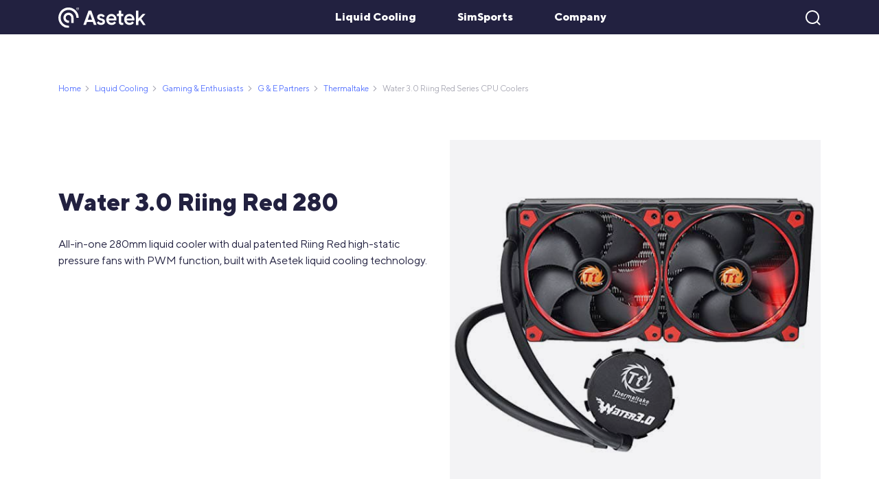

--- FILE ---
content_type: text/html; charset=UTF-8
request_url: https://www.asetek.com/oem-partner-products/water-3-0-riing-red-series-cpu-coolers/
body_size: 19448
content:
<!DOCTYPE html>
<html lang="en-US">

<head>
    <meta charset="UTF-8">
    <meta http-equiv="X-UA-Compatible" content="IE=edge">
    <meta name="viewport" content="width=device-width, initial-scale=1.0, maximum-scale=1.0, user-scalable=no">

    <link rel="apple-touch-icon" sizes="180x180" href="https://www.asetek.com/favicon/apple-touch-icon.png">
    <link rel="icon" type="image/png" sizes="32x32" href="https://www.asetek.com/favicon/favicon-32x32.png">
    <link rel="icon" type="image/png" sizes="16x16" href="https://www.asetek.com/favicon/favicon-16x16.png">
    <link rel="manifest" href="https://www.asetek.com/favicon/site.webmanifest">
    <meta name="msapplication-TileColor" content="#da532c">
    <meta name="theme-color" content="#ffffff">

    <meta name='robots' content='index, follow, max-image-preview:large, max-snippet:-1, max-video-preview:-1' />
	<style>img:is([sizes="auto" i], [sizes^="auto," i]) { contain-intrinsic-size: 3000px 1500px }</style>
	
	<!-- This site is optimized with the Yoast SEO plugin v24.0 - https://yoast.com/wordpress/plugins/seo/ -->
	<title>Water 3.0 Riing Red Series CPU Coolers - Asetek</title>
	<link rel="canonical" href="https://www.asetek.com/oem-partner-products/water-3-0-riing-red-series-cpu-coolers/" />
	<meta property="og:locale" content="en_US" />
	<meta property="og:type" content="article" />
	<meta property="og:title" content="Water 3.0 Riing Red Series CPU Coolers - Asetek" />
	<meta property="og:url" content="https://www.asetek.com/oem-partner-products/water-3-0-riing-red-series-cpu-coolers/" />
	<meta property="og:site_name" content="Asetek" />
	<meta property="article:modified_time" content="2021-09-21T12:42:36+00:00" />
	<meta property="og:image" content="https://www.asetek.com/wp-content/uploads/2021/06/71id8him5wl_sx569_square.jpg" />
	<meta property="og:image:width" content="569" />
	<meta property="og:image:height" content="569" />
	<meta property="og:image:type" content="image/jpeg" />
	<meta name="twitter:card" content="summary_large_image" />
	<script type="application/ld+json" class="yoast-schema-graph">{"@context":"https://schema.org","@graph":[{"@type":"WebPage","@id":"https://www.asetek.com/oem-partner-products/water-3-0-riing-red-series-cpu-coolers/","url":"https://www.asetek.com/oem-partner-products/water-3-0-riing-red-series-cpu-coolers/","name":"Water 3.0 Riing Red Series CPU Coolers - Asetek","isPartOf":{"@id":"https://www.asetek.com/#website"},"primaryImageOfPage":{"@id":"https://www.asetek.com/oem-partner-products/water-3-0-riing-red-series-cpu-coolers/#primaryimage"},"image":{"@id":"https://www.asetek.com/oem-partner-products/water-3-0-riing-red-series-cpu-coolers/#primaryimage"},"thumbnailUrl":"https://www.asetek.com/wp-content/uploads/2021/06/71id8him5wl_sx569_square.jpg","datePublished":"2021-08-30T12:16:45+00:00","dateModified":"2021-09-21T12:42:36+00:00","breadcrumb":{"@id":"https://www.asetek.com/oem-partner-products/water-3-0-riing-red-series-cpu-coolers/#breadcrumb"},"inLanguage":"en-US","potentialAction":[{"@type":"ReadAction","target":["https://www.asetek.com/oem-partner-products/water-3-0-riing-red-series-cpu-coolers/"]}]},{"@type":"ImageObject","inLanguage":"en-US","@id":"https://www.asetek.com/oem-partner-products/water-3-0-riing-red-series-cpu-coolers/#primaryimage","url":"https://www.asetek.com/wp-content/uploads/2021/06/71id8him5wl_sx569_square.jpg","contentUrl":"https://www.asetek.com/wp-content/uploads/2021/06/71id8him5wl_sx569_square.jpg","width":569,"height":569},{"@type":"BreadcrumbList","@id":"https://www.asetek.com/oem-partner-products/water-3-0-riing-red-series-cpu-coolers/#breadcrumb","itemListElement":[{"@type":"ListItem","position":1,"name":"Home","item":"https://www.asetek.com/"},{"@type":"ListItem","position":2,"name":"OEM Partner Products","item":"https://www.asetek.com/oem-partner-products/"},{"@type":"ListItem","position":3,"name":"Water 3.0 Riing Red Series CPU Coolers"}]},{"@type":"WebSite","@id":"https://www.asetek.com/#website","url":"https://www.asetek.com/","name":"Asetek","description":"","potentialAction":[{"@type":"SearchAction","target":{"@type":"EntryPoint","urlTemplate":"https://www.asetek.com/?s={search_term_string}"},"query-input":{"@type":"PropertyValueSpecification","valueRequired":true,"valueName":"search_term_string"}}],"inLanguage":"en-US"}]}</script>
	<!-- / Yoast SEO plugin. -->



<link rel='stylesheet' id='wp-block-library-css' href='https://www.asetek.com/wp-includes/css/dist/block-library/style.min.css?ver=6.8.3' type='text/css' media='all' />
<style id='classic-theme-styles-inline-css' type='text/css'>
/*! This file is auto-generated */
.wp-block-button__link{color:#fff;background-color:#32373c;border-radius:9999px;box-shadow:none;text-decoration:none;padding:calc(.667em + 2px) calc(1.333em + 2px);font-size:1.125em}.wp-block-file__button{background:#32373c;color:#fff;text-decoration:none}
</style>
<style id='global-styles-inline-css' type='text/css'>
:root{--wp--preset--aspect-ratio--square: 1;--wp--preset--aspect-ratio--4-3: 4/3;--wp--preset--aspect-ratio--3-4: 3/4;--wp--preset--aspect-ratio--3-2: 3/2;--wp--preset--aspect-ratio--2-3: 2/3;--wp--preset--aspect-ratio--16-9: 16/9;--wp--preset--aspect-ratio--9-16: 9/16;--wp--preset--color--black: #000000;--wp--preset--color--cyan-bluish-gray: #abb8c3;--wp--preset--color--white: #ffffff;--wp--preset--color--pale-pink: #f78da7;--wp--preset--color--vivid-red: #cf2e2e;--wp--preset--color--luminous-vivid-orange: #ff6900;--wp--preset--color--luminous-vivid-amber: #fcb900;--wp--preset--color--light-green-cyan: #7bdcb5;--wp--preset--color--vivid-green-cyan: #00d084;--wp--preset--color--pale-cyan-blue: #8ed1fc;--wp--preset--color--vivid-cyan-blue: #0693e3;--wp--preset--color--vivid-purple: #9b51e0;--wp--preset--gradient--vivid-cyan-blue-to-vivid-purple: linear-gradient(135deg,rgba(6,147,227,1) 0%,rgb(155,81,224) 100%);--wp--preset--gradient--light-green-cyan-to-vivid-green-cyan: linear-gradient(135deg,rgb(122,220,180) 0%,rgb(0,208,130) 100%);--wp--preset--gradient--luminous-vivid-amber-to-luminous-vivid-orange: linear-gradient(135deg,rgba(252,185,0,1) 0%,rgba(255,105,0,1) 100%);--wp--preset--gradient--luminous-vivid-orange-to-vivid-red: linear-gradient(135deg,rgba(255,105,0,1) 0%,rgb(207,46,46) 100%);--wp--preset--gradient--very-light-gray-to-cyan-bluish-gray: linear-gradient(135deg,rgb(238,238,238) 0%,rgb(169,184,195) 100%);--wp--preset--gradient--cool-to-warm-spectrum: linear-gradient(135deg,rgb(74,234,220) 0%,rgb(151,120,209) 20%,rgb(207,42,186) 40%,rgb(238,44,130) 60%,rgb(251,105,98) 80%,rgb(254,248,76) 100%);--wp--preset--gradient--blush-light-purple: linear-gradient(135deg,rgb(255,206,236) 0%,rgb(152,150,240) 100%);--wp--preset--gradient--blush-bordeaux: linear-gradient(135deg,rgb(254,205,165) 0%,rgb(254,45,45) 50%,rgb(107,0,62) 100%);--wp--preset--gradient--luminous-dusk: linear-gradient(135deg,rgb(255,203,112) 0%,rgb(199,81,192) 50%,rgb(65,88,208) 100%);--wp--preset--gradient--pale-ocean: linear-gradient(135deg,rgb(255,245,203) 0%,rgb(182,227,212) 50%,rgb(51,167,181) 100%);--wp--preset--gradient--electric-grass: linear-gradient(135deg,rgb(202,248,128) 0%,rgb(113,206,126) 100%);--wp--preset--gradient--midnight: linear-gradient(135deg,rgb(2,3,129) 0%,rgb(40,116,252) 100%);--wp--preset--font-size--small: 13px;--wp--preset--font-size--medium: 20px;--wp--preset--font-size--large: 36px;--wp--preset--font-size--x-large: 42px;--wp--preset--spacing--20: 0.44rem;--wp--preset--spacing--30: 0.67rem;--wp--preset--spacing--40: 1rem;--wp--preset--spacing--50: 1.5rem;--wp--preset--spacing--60: 2.25rem;--wp--preset--spacing--70: 3.38rem;--wp--preset--spacing--80: 5.06rem;--wp--preset--shadow--natural: 6px 6px 9px rgba(0, 0, 0, 0.2);--wp--preset--shadow--deep: 12px 12px 50px rgba(0, 0, 0, 0.4);--wp--preset--shadow--sharp: 6px 6px 0px rgba(0, 0, 0, 0.2);--wp--preset--shadow--outlined: 6px 6px 0px -3px rgba(255, 255, 255, 1), 6px 6px rgba(0, 0, 0, 1);--wp--preset--shadow--crisp: 6px 6px 0px rgba(0, 0, 0, 1);}:where(.is-layout-flex){gap: 0.5em;}:where(.is-layout-grid){gap: 0.5em;}body .is-layout-flex{display: flex;}.is-layout-flex{flex-wrap: wrap;align-items: center;}.is-layout-flex > :is(*, div){margin: 0;}body .is-layout-grid{display: grid;}.is-layout-grid > :is(*, div){margin: 0;}:where(.wp-block-columns.is-layout-flex){gap: 2em;}:where(.wp-block-columns.is-layout-grid){gap: 2em;}:where(.wp-block-post-template.is-layout-flex){gap: 1.25em;}:where(.wp-block-post-template.is-layout-grid){gap: 1.25em;}.has-black-color{color: var(--wp--preset--color--black) !important;}.has-cyan-bluish-gray-color{color: var(--wp--preset--color--cyan-bluish-gray) !important;}.has-white-color{color: var(--wp--preset--color--white) !important;}.has-pale-pink-color{color: var(--wp--preset--color--pale-pink) !important;}.has-vivid-red-color{color: var(--wp--preset--color--vivid-red) !important;}.has-luminous-vivid-orange-color{color: var(--wp--preset--color--luminous-vivid-orange) !important;}.has-luminous-vivid-amber-color{color: var(--wp--preset--color--luminous-vivid-amber) !important;}.has-light-green-cyan-color{color: var(--wp--preset--color--light-green-cyan) !important;}.has-vivid-green-cyan-color{color: var(--wp--preset--color--vivid-green-cyan) !important;}.has-pale-cyan-blue-color{color: var(--wp--preset--color--pale-cyan-blue) !important;}.has-vivid-cyan-blue-color{color: var(--wp--preset--color--vivid-cyan-blue) !important;}.has-vivid-purple-color{color: var(--wp--preset--color--vivid-purple) !important;}.has-black-background-color{background-color: var(--wp--preset--color--black) !important;}.has-cyan-bluish-gray-background-color{background-color: var(--wp--preset--color--cyan-bluish-gray) !important;}.has-white-background-color{background-color: var(--wp--preset--color--white) !important;}.has-pale-pink-background-color{background-color: var(--wp--preset--color--pale-pink) !important;}.has-vivid-red-background-color{background-color: var(--wp--preset--color--vivid-red) !important;}.has-luminous-vivid-orange-background-color{background-color: var(--wp--preset--color--luminous-vivid-orange) !important;}.has-luminous-vivid-amber-background-color{background-color: var(--wp--preset--color--luminous-vivid-amber) !important;}.has-light-green-cyan-background-color{background-color: var(--wp--preset--color--light-green-cyan) !important;}.has-vivid-green-cyan-background-color{background-color: var(--wp--preset--color--vivid-green-cyan) !important;}.has-pale-cyan-blue-background-color{background-color: var(--wp--preset--color--pale-cyan-blue) !important;}.has-vivid-cyan-blue-background-color{background-color: var(--wp--preset--color--vivid-cyan-blue) !important;}.has-vivid-purple-background-color{background-color: var(--wp--preset--color--vivid-purple) !important;}.has-black-border-color{border-color: var(--wp--preset--color--black) !important;}.has-cyan-bluish-gray-border-color{border-color: var(--wp--preset--color--cyan-bluish-gray) !important;}.has-white-border-color{border-color: var(--wp--preset--color--white) !important;}.has-pale-pink-border-color{border-color: var(--wp--preset--color--pale-pink) !important;}.has-vivid-red-border-color{border-color: var(--wp--preset--color--vivid-red) !important;}.has-luminous-vivid-orange-border-color{border-color: var(--wp--preset--color--luminous-vivid-orange) !important;}.has-luminous-vivid-amber-border-color{border-color: var(--wp--preset--color--luminous-vivid-amber) !important;}.has-light-green-cyan-border-color{border-color: var(--wp--preset--color--light-green-cyan) !important;}.has-vivid-green-cyan-border-color{border-color: var(--wp--preset--color--vivid-green-cyan) !important;}.has-pale-cyan-blue-border-color{border-color: var(--wp--preset--color--pale-cyan-blue) !important;}.has-vivid-cyan-blue-border-color{border-color: var(--wp--preset--color--vivid-cyan-blue) !important;}.has-vivid-purple-border-color{border-color: var(--wp--preset--color--vivid-purple) !important;}.has-vivid-cyan-blue-to-vivid-purple-gradient-background{background: var(--wp--preset--gradient--vivid-cyan-blue-to-vivid-purple) !important;}.has-light-green-cyan-to-vivid-green-cyan-gradient-background{background: var(--wp--preset--gradient--light-green-cyan-to-vivid-green-cyan) !important;}.has-luminous-vivid-amber-to-luminous-vivid-orange-gradient-background{background: var(--wp--preset--gradient--luminous-vivid-amber-to-luminous-vivid-orange) !important;}.has-luminous-vivid-orange-to-vivid-red-gradient-background{background: var(--wp--preset--gradient--luminous-vivid-orange-to-vivid-red) !important;}.has-very-light-gray-to-cyan-bluish-gray-gradient-background{background: var(--wp--preset--gradient--very-light-gray-to-cyan-bluish-gray) !important;}.has-cool-to-warm-spectrum-gradient-background{background: var(--wp--preset--gradient--cool-to-warm-spectrum) !important;}.has-blush-light-purple-gradient-background{background: var(--wp--preset--gradient--blush-light-purple) !important;}.has-blush-bordeaux-gradient-background{background: var(--wp--preset--gradient--blush-bordeaux) !important;}.has-luminous-dusk-gradient-background{background: var(--wp--preset--gradient--luminous-dusk) !important;}.has-pale-ocean-gradient-background{background: var(--wp--preset--gradient--pale-ocean) !important;}.has-electric-grass-gradient-background{background: var(--wp--preset--gradient--electric-grass) !important;}.has-midnight-gradient-background{background: var(--wp--preset--gradient--midnight) !important;}.has-small-font-size{font-size: var(--wp--preset--font-size--small) !important;}.has-medium-font-size{font-size: var(--wp--preset--font-size--medium) !important;}.has-large-font-size{font-size: var(--wp--preset--font-size--large) !important;}.has-x-large-font-size{font-size: var(--wp--preset--font-size--x-large) !important;}
:where(.wp-block-post-template.is-layout-flex){gap: 1.25em;}:where(.wp-block-post-template.is-layout-grid){gap: 1.25em;}
:where(.wp-block-columns.is-layout-flex){gap: 2em;}:where(.wp-block-columns.is-layout-grid){gap: 2em;}
:root :where(.wp-block-pullquote){font-size: 1.5em;line-height: 1.6;}
</style>
<link rel='stylesheet' id='algolia-frontend-vendor-css-css' href='https://www.asetek.com/wp-content/plugins/algolia-custom-integration/assets/css/vendor.min.css?ver=0.0.0.0' type='text/css' media='all' />
<link rel='stylesheet' id='algolia-frontend-css-css' href='https://www.asetek.com/wp-content/plugins/algolia-custom-integration/assets/css/style.min.css?ver=0.0.0.0' type='text/css' media='all' />
<link data-minify="1" rel='stylesheet' id='vendor-css' href='https://www.asetek.com/wp-content/cache/min/1/wp-content/themes/asetek/assets/css/vendor.min.css?ver=1765883417' type='text/css' media='all' />
<link data-minify="1" rel='stylesheet' id='style-css' href='https://www.asetek.com/wp-content/cache/min/1/wp-content/themes/asetek/assets/css/style.min.css?ver=1765883417' type='text/css' media='all' />
<script type="text/javascript" src="https://www.asetek.com/wp-includes/js/jquery/jquery.min.js?ver=3.7.1" id="jquery-core-js"></script>
<script type="text/javascript" src="https://www.asetek.com/wp-includes/js/jquery/jquery-migrate.min.js?ver=3.4.1" id="jquery-migrate-js"></script>
<link rel="https://api.w.org/" href="https://www.asetek.com/wp-json/" /><link rel="EditURI" type="application/rsd+xml" title="RSD" href="https://www.asetek.com/xmlrpc.php?rsd" />
<link rel='shortlink' href='https://www.asetek.com/?p=2667' />
<link rel="alternate" title="oEmbed (JSON)" type="application/json+oembed" href="https://www.asetek.com/wp-json/oembed/1.0/embed?url=https%3A%2F%2Fwww.asetek.com%2Foem-partner-products%2Fwater-3-0-riing-red-series-cpu-coolers%2F" />
<link rel="alternate" title="oEmbed (XML)" type="text/xml+oembed" href="https://www.asetek.com/wp-json/oembed/1.0/embed?url=https%3A%2F%2Fwww.asetek.com%2Foem-partner-products%2Fwater-3-0-riing-red-series-cpu-coolers%2F&#038;format=xml" />
<style type="text/css">.broken_link, a.broken_link {
	text-decoration: line-through;
}</style><noscript><style id="rocket-lazyload-nojs-css">.rll-youtube-player, [data-lazy-src]{display:none !important;}</style></noscript>    <meta name="google-site-verification" content="cvwHOoWq_iyAXMDjUyj_XbOQBcXsTcMbFQ8U_eJbIsY" />
    <script id="CookieConsent" src=https://policy.app.cookieinformation.com/uc.js data-culture="EN"
        type="text/javascript"></script>
    <!-- Google Tag Manager -->
    <script>
    (function(w, d, s, l, i) {
        w[l] = w[l] || [];
        w[l].push({
            'gtm.start': new Date().getTime(),
            event: 'gtm.js'
        });
        var f = d.getElementsByTagName(s)[0],
            j = d.createElement(s),
            dl = l != 'dataLayer' ? '&l=' + l : '';
        j.async = true;
        j.src =
            'https://www.googletagmanager.com/gtm.js?id=' + i + dl;
        f.parentNode.insertBefore(j, f);
    })(window, document, 'script', 'dataLayer', 'GTM-WX4P4BK');
    </script>
    <!-- End Google Tag Manager -->
<meta name="generator" content="WP Rocket 3.17.3.1" data-wpr-features="wpr_minify_js wpr_lazyload_images wpr_minify_css wpr_desktop wpr_preload_links" /></head>

<body class="wp-singular products-template-default single single-products postid-2667 wp-theme-asetek">

    <!-- Google Tag Manager (noscript) -->
    <noscript><iframe src="https://www.googletagmanager.com/ns.html?id=GTM-WX4P4BK" height="0" width="0"
            style="display:none;visibility:hidden"></iframe></noscript>
    <!-- End Google Tag Manager (noscript) -->

    <div data-rocket-location-hash="29ccf98f054896b6f93ec33686d41ce1" id="fb-root"></div>
    <script>
    (function(d, s, id) {
        var js, fjs = d.getElementsByTagName(s)[0];
        if (d.getElementById(id)) return;
        js = d.createElement(s);
        js.id = id;
        js.src = 'https://connect.facebook.net/hu_HU/sdk.js#xfbml=1&version=v3.1';
        fjs.parentNode.insertBefore(js, fjs);
    }(document, 'script', 'facebook-jssdk'));
    </script>

    <style>
    .liquid-cooling .dropdown-menu,
    .liquid-cooling>a::before {
        background-color: rgba(116,179,206,0.92) !important;
    }

    .liquid-cooling .dropdown-menu::before,
    .liquid-cooling .dropdown-menu::after {
        background-color: rgba(116,179,206,0.92);
    }

    .liquid-cooling-color .main-page-link,
    .liquid-cooling-color .main-page-link:hover {
        color: rgba(116,179,206,0.92);
    }

    .liquid-cooling-color .megamenu__links-wrapper ul li.active a {
        color: rgba(116,179,206,0.92);
    }

    .liquid-cooling-color .megamenu__links-wrapper ul li a::after {
        background-color: rgba(116,179,206,0.92);
    }

    .liquid-cooling-color .main-page-link::after {
        background-color: rgba(116,179,206,0.92);
    }

    .simsports .dropdown-menu,
    .simsports>a::before {
        background-color: rgba(228,27,32,0.92) !important;
        z-index: 1000;
    }

    .simsports .dropdown-menu::after,
    .simsports .dropdown-menu::before {
        background-color: rgba(228,27,32,0.92);
    }

    @media screen and (min-width: 1200px) {
        .with-extra .dropdown-menu .dropdown-item:last-child {
            width: 10rem;
            margin-right: 15px !important;
        }
    }

    .with-extra .dropdown-menu .dropdown-item:last-child {
        opacity: 0 !important;
        pointer-events: none !important;
        margin-left: 30px !important;
    }

    .with-extra .dropdown-menu {
        justify-content: flex-end !important;
    }

    .simsports-color .main-page-link,
    .simsports-color .main-page-link:hover {
        color: rgba(228,27,32,0.92);
    }

    .simsports-color .main-page-link::after {
        background-color: rgba(228,27,32,0.92);
    }

    .simsports-color .megamenu__links-wrapper ul li.active a {
        color: rgba(228,27,32,0.92);
    }

    .simsports-color .megamenu__links-wrapper ul li a::after {
        background-color: rgba(228,27,32,0.92);
    }

    .company .dropdown-menu,
    .company>a::before {
        background-color: rgba(170,50,170,0.92) !important;
        z-index: 100;
    }

    .company .dropdown-menu::after,
    .company .dropdown-menu::before {
        background-color: rgba(170,50,170,0.92);
    }

    .company-color .main-page-link,
    .company-color .main-page-link:hover {
        color: rgba(170,50,170,0.92);
    }

    .company-color .main-page-link::after {
        background-color: rgba(170,50,170,0.92);
    }

    .company-color .megamenu__links-wrapper ul li.active a {
        color: rgba(170,50,170,0.92);
    }

    .company-color .megamenu__links-wrapper ul li a::after {
        background-color: rgba(170,50,170,0.92);
    }
    </style>

    <nav id="menu" class="navbar navbar-expand-lg navbar-light ">
        <div data-rocket-location-hash="e6eb6fcccd8ab4e0754c54f80a5d14c0" class="container">
            <a class="navbar-brand" href="https://www.asetek.com"><img
                    src="https://www.asetek.com/wp-content/themes/asetek/assets/img/asetek_footer_logo.svg"
                    width="127"></a>

            <div class="mobile-currency d-lg-none d-md-flex  d-flex">

                <a href="https://www.asetek.com/simsports/profile/" class="profile-menu"><i
                        class="fas fa-user"></i></a>
                <a href="https://www.asetek.com/simsports/cart/">
                    <i class="fas fa-shopping-cart shoping-cart-menu"></i>
                </a>

                <div class="shop-dropdown js-shop-dropdown">
                    <i class="far fa-globe"></i> Shop

                    <div class="dropdown-content closed">
                        <a href="https://www.asetek.com/simsports/webshop/">EU shop (€ - EUR)</a>
                        <!-- <a href="/webshop/us/">US shop ($)</a> -->
                        <a href="https://www.asetek.com/simsports/webshop/us/">NA shop ($ - USD)</a>
                        <a href="https://www.asetek.com/simsports/webshop/global/">Global shop ($ -
                            USD)</a>
                    </div>
                </div>

            </div>
            <button class="navbar-toggler hamburger hamburger--collapse" type="button" data-toggle="collapse"
                data-target="#navigation" aria-controls="navigation" aria-expanded="false" aria-label="Menu">
                <span class="hamburger-box">
                    <span class="hamburger-inner"></span>
                </span>
            </button>


            

    <section class="megamenu js-megamenu 
        liquid-cooling-color menu-item menu-item-type-post_type menu-item-object-page 
    " id="megamenu-1194">
        <div class="container d-block">
            <div data-rocket-location-hash="ccad82ffb95c64be72b27eb2537e8a5c" class="row">
                <div class="col-12">
                    <div data-rocket-location-hash="0f2e10098b09d3bfc8b96f892dd719ba">
                                                    <a class="main-page-link" href="https://www.asetek.com/liquid-cooling/gaming-enthusiasts/">
                                Gaming & Enthusiast Home Page
                            </a>
                                            </div>
                </div>
            </div>

                        
            <div class="row ">
                <div class="col-lg-4 megamenu__links-wrapper">
                    <ul>
                                                        
                                                                    <li class="js-tab">
                                        <a href="https://www.asetek.com/liquid-cooling/gaming-enthusiasts/technology-for-gaming-enthusiasts/" data-page="1185">Technology for Gaming &amp; Enthusiasts</a>
                                                                            </li>
                                                                
                                                            
                                                                    <li class="js-tab">
                                        <a href="https://www.asetek.com/liquid-cooling/gaming-enthusiasts/cpu-cooling/" data-page="392">Advanced CPU water coolers</a>
                                                                                        <i class="fal fa-angle-right transform-arrow"></i>
                                                                                </li>
                                                                
                                                            
                                                                    <li class="js-tab">
                                        <a href="https://www.asetek.com/company/about-asetek/asetek-heritage-technology/" data-page="4872">Asetek Legacy Products &amp; Heritage Technology</a>
                                                                                        <i class="fal fa-angle-right transform-arrow"></i>
                                                                                </li>
                                                                
                                                            
                                                                    <li class="js-tab">
                                        <a href="https://www.asetek.com/liquid-cooling/gaming-enthusiasts/air-vs-liquid/" data-page="1276">Liquid Cooling vs Air Cooling: Which CPU Cooler to Pick?</a>
                                                                            </li>
                                                                
                                                            
                                                                    <li class="js-tab">
                                        <a href="https://www.asetek.com/liquid-cooling/cooled-by-asetek/" data-page="4842">Cooled by Asetek</a>
                                                                            </li>
                                                                
                                                            
                                                                    <li class="js-tab">
                                        <a href="https://www.asetek.com/liquid-cooling/gaming-enthusiasts/g-e-partners/" data-page="87">G &amp; E Partners</a>
                                                                                        <i class="fal fa-angle-right transform-arrow"></i>
                                                                                </li>
                                                                
                                                            
                                                                    <li class="js-tab">
                                        <a href="https://www.asetek.com/liquid-cooling/gaming-enthusiasts/cpu-cooling/retention-rings/" data-page="1308">Retention Rings</a>
                                                                            </li>
                                                                
                                                </ul>
                   
                </div>

                <div class="col-lg-8 megamenu__tiles-wrapper">
                    
                                               <div class="row megamenu__tiles-wrapper__row js-mega-row " id="page-1185">
                             
                                <div class="col-12">
                                    <ul class="megamenu-ul">
                                                                            </ul>
                                </div>

                            </div>
                           
                                                   <div class="row megamenu__tiles-wrapper__row js-mega-row hide" id="page-392">
                             
                                <div class="col-12">
                                    <ul class="megamenu-ul">
                                                                                                                                            <li>
                                                        <a href="https://www.asetek.com/liquid-cooling/gaming-enthusiasts/cpu-cooling/amd-ryzen-5000-3000xt-3000-series-cooling/" class="">
                                                            AMD Ryzen™ 5000 3000XT 3000 Series Cooling                                                        </a>
                                                    </li>
                                                                                                        <li>
                                                        <a href="https://www.asetek.com/liquid-cooling/gaming-enthusiasts/cpu-cooling/gen6-mainstream-cpu-coolers/" class="">
                                                            Gen6 Mainstream CPU Coolers                                                        </a>
                                                    </li>
                                                                                                        <li>
                                                        <a href="https://www.asetek.com/liquid-cooling/gaming-enthusiasts/cpu-cooling/retention-rings/" class="">
                                                            Retention Rings                                                        </a>
                                                    </li>
                                                                                                                                                                                </ul>
                                </div>

                            </div>
                           
                                                   <div class="row megamenu__tiles-wrapper__row js-mega-row hide" id="page-4872">
                             
                                <div class="col-12">
                                    <ul class="megamenu-ul">
                                                                                                                                            <li>
                                                        <a href="https://www.asetek.com/liquid-cooling/gaming-enthusiasts/gpu-cooling/" class="">
                                                            GPU Cooling                                                        </a>
                                                    </li>
                                                                                                        <li>
                                                        <a href="https://www.asetek.com/company/about-asetek/asetek-heritage-technology/vapochill/" class="">
                                                            VapoChill                                                        </a>
                                                    </li>
                                                                                                        <li>
                                                        <a href="https://www.asetek.com/company/about-asetek/asetek-heritage-technology/waterchill/" class="">
                                                            WaterChill                                                        </a>
                                                    </li>
                                                                                                        <li>
                                                        <a href="https://www.asetek.com/liquid-cooling/gaming-enthusiasts/cpu-cooling/extreme-processor-cpu-coolers/" class="">
                                                            690LX-PN Liquid Cooler                                                        </a>
                                                    </li>
                                                                                                        <li>
                                                        <a href="https://www.asetek.com/liquid-cooling/gaming-enthusiasts/cpu-cooling/small-form-factor-cpu-cooler/" class="">
                                                            645LT Small Form Factor CPU                                                        </a>
                                                    </li>
                                                                                                        <li>
                                                        <a href="https://www.asetek.com/company/about-asetek/asetek-heritage-technology/500-series-550-570-590/" class="">
                                                            500-Series (550, 570, 590)                                                        </a>
                                                    </li>
                                                                                                                                                                                </ul>
                                </div>

                            </div>
                           
                                                   <div class="row megamenu__tiles-wrapper__row js-mega-row hide" id="page-1276">
                             
                                <div class="col-12">
                                    <ul class="megamenu-ul">
                                                                            </ul>
                                </div>

                            </div>
                           
                                                   <div class="row megamenu__tiles-wrapper__row js-mega-row hide" id="page-4842">
                             
                                <div class="col-12">
                                    <ul class="megamenu-ul">
                                                                            </ul>
                                </div>

                            </div>
                           
                                                   <div class="row megamenu__tiles-wrapper__row js-mega-row hide" id="page-87">
                             
                                <div class="col-12">
                                    <ul class="megamenu-ul">
                                                                                                                                            <li>
                                                        <a href="https://www.asetek.com/liquid-cooling/gaming-enthusiasts/g-e-partners/leading-prebuilt-pc-and-system-integrator-partners/" class="">
                                                            Leading Prebuilt PC and System Integrator Partners                                                        </a>
                                                    </li>
                                                                                                        <li>
                                                        <a href="https://www.asetek.com/liquid-cooling/gaming-enthusiasts/g-e-partners/diy-partners/" class="">
                                                            DIY Partners                                                        </a>
                                                    </li>
                                                                                                                                                                                </ul>
                                </div>

                            </div>
                           
                                                   <div class="row megamenu__tiles-wrapper__row js-mega-row hide" id="page-1308">
                             
                                <div class="col-12">
                                    <ul class="megamenu-ul">
                                                                            </ul>
                                </div>

                            </div>
                           
                                        </div>
            </div>
            
        
        </div>
    </section>



    <section class="megamenu js-megamenu 
        liquid-cooling-color menu-item menu-item-type-post_type menu-item-object-page 
    " id="megamenu-1358">
        <div class="container d-block">
            <div class="row">
                <div class="col-12">
                    <div>
                                                    <a class="main-page-link" href="https://www.asetek.com/liquid-cooling/asetek-technology/">
                                Technology Home Page
                            </a>
                                            </div>
                </div>
            </div>

                        
            <div class="row ">
                <div class="col-lg-4 megamenu__links-wrapper">
                    <ul>
                                                        
                                                                    <li class="js-tab">
                                        <a href="https://www.asetek.com/liquid-cooling/asetek-technology/performance/" data-page="590">Performance</a>
                                                                            </li>
                                                                
                                                            
                                                                    <li class="js-tab">
                                        <a href="https://www.asetek.com/liquid-cooling/asetek-technology/quality-reliability/" data-page="1093">Quality &amp; Reliability</a>
                                                                                        <i class="fal fa-angle-right transform-arrow"></i>
                                                                                </li>
                                                                
                                                            
                                                                    <li class="js-tab">
                                        <a href="https://www.asetek.com/liquid-cooling/asetek-technology/how-liquid-cooling-works/" data-page="1180">How Liquid Cooling Works</a>
                                                                            </li>
                                                                
                                                            
                                                                    <li class="js-tab">
                                        <a href="https://www.asetek.com/company/about-asetek/asetek-heritage-technology/" data-page="4872">Asetek Legacy Products &amp; Heritage Technology</a>
                                                                                        <i class="fal fa-angle-right transform-arrow"></i>
                                                                                </li>
                                                                
                                                </ul>
                   
                </div>

                <div class="col-lg-8 megamenu__tiles-wrapper">
                    
                                               <div class="row megamenu__tiles-wrapper__row js-mega-row " id="page-590">
                             
                                <div class="col-12">
                                    <ul class="megamenu-ul">
                                                                            </ul>
                                </div>

                            </div>
                           
                                                   <div class="row megamenu__tiles-wrapper__row js-mega-row hide" id="page-1093">
                             
                                <div class="col-12">
                                    <ul class="megamenu-ul">
                                                                                                                                            <li>
                                                        <a href="https://www.asetek.com/liquid-cooling/asetek-technology/quality-reliability/qr-engrained-in-everything-we-do/" class="">
                                                            Q&#038;R &#8211; Engrained In Everything We Do                                                        </a>
                                                    </li>
                                                                                                        <li>
                                                        <a href="https://www.asetek.com/liquid-cooling/asetek-technology/quality-reliability/designing-for-quality-reliability/" class="">
                                                            Designing For Quality &#038; Reliability                                                        </a>
                                                    </li>
                                                                                                        <li>
                                                        <a href="https://www.asetek.com/liquid-cooling/asetek-technology/quality-reliability/supply-chain-reliability/" class="">
                                                            Supply Chain Reliability                                                        </a>
                                                    </li>
                                                                                                        <li>
                                                        <a href="https://www.asetek.com/liquid-cooling/asetek-technology/quality-reliability/building-in-quality/" class="">
                                                            Building In Quality                                                        </a>
                                                    </li>
                                                                                                                                                                                </ul>
                                </div>

                            </div>
                           
                                                   <div class="row megamenu__tiles-wrapper__row js-mega-row hide" id="page-1180">
                             
                                <div class="col-12">
                                    <ul class="megamenu-ul">
                                                                            </ul>
                                </div>

                            </div>
                           
                                                   <div class="row megamenu__tiles-wrapper__row js-mega-row hide" id="page-4872">
                             
                                <div class="col-12">
                                    <ul class="megamenu-ul">
                                                                                                                                            <li>
                                                        <a href="https://www.asetek.com/company/about-asetek/asetek-heritage-technology/vapochill/" class="">
                                                            VapoChill                                                        </a>
                                                    </li>
                                                                                                        <li>
                                                        <a href="https://www.asetek.com/company/about-asetek/asetek-heritage-technology/waterchill/" class="">
                                                            WaterChill                                                        </a>
                                                    </li>
                                                                                                        <li>
                                                        <a href="https://www.asetek.com/company/about-asetek/asetek-heritage-technology/500-series-550-570-590/" class="">
                                                            500-Series (550, 570, 590)                                                        </a>
                                                    </li>
                                                                                                                                                                                </ul>
                                </div>

                            </div>
                           
                                        </div>
            </div>
            
        
        </div>
    </section>



    <section class="megamenu js-megamenu 
        simsports-color menu-item menu-item-type-custom menu-item-object-custom 
    " id="megamenu-4396">
        <div class="container d-block">
            <div class="row">
                <div class="col-12">
                    <div>
                                                    <a class="main-page-link" href="https://www.asetek.com/simsports/webshop/">
                                Webshop Home Page
                            </a>
                                            </div>
                </div>
            </div>

            
                <!-- <div class="row ">
                    <div class="col-lg-4 megamenu__links-wrapper">
                        <ul>
                                                                
                                                                            <li class="js-tab">
                                            <a href="https://www.asetek.com/simsports/us/product-category/news/" data-page="https://www.asetek.com/simsports/us/product-category/news/">New in</a>
                                            
                                        </li>
                                                                        
                                                                    
                                                                            <li class="js-tab">
                                            <a href="https://www.asetek.com/simsports/products/" data-page="https://www.asetek.com/simsports/products/">Product Lines</a>
                                            
                                        </li>
                                                                        
                                                                    
                                                                            <li class="js-tab">
                                            <a href="https://www.asetek.com/simsports/product-category/bundles" data-page="https://www.asetek.com/simsports/product-category/bundles">Bundles</a>
                                            
                                        </li>
                                                                        
                                                                    
                                                                            <li class="js-tab">
                                            <a href="https://www.asetek.com/simsports/product-category/wheelbases" data-page="https://www.asetek.com/simsports/product-category/wheelbases">Wheelbases</a>
                                            
                                        </li>
                                                                        
                                                                    
                                                                            <li class="js-tab">
                                            <a href="https://www.asetek.com/simsports/product-category/steering-wheels/" data-page="https://www.asetek.com/simsports/product-category/steering-wheels/">Steering Wheels</a>
                                            
                                        </li>
                                                                        
                                                                    
                                                                            <li class="js-tab">
                                            <a href="https://www.asetek.com/simsports/product-category/pedals/" data-page="https://www.asetek.com/simsports/product-category/pedals/">Pedals</a>
                                            
                                        </li>
                                                                        
                                                                    
                                                                            <li class="js-tab">
                                            <a href="https://www.asetek.com/simsports/product-category/cockpit/" data-page="https://www.asetek.com/simsports/product-category/cockpit/">Cockpit</a>
                                            
                                        </li>
                                                                        
                                                                    
                                                                            <li class="js-tab">
                                            <a href="https://www.asetek.com/simsports/product-category/accessories/" data-page="https://www.asetek.com/simsports/product-category/accessories/">Accessories</a>
                                            
                                        </li>
                                                                        
                                                                    
                                                                            <li class="js-tab">
                                            <a href="https://www.asetek.com/simsports/product-category/upgrade-kits/" data-page="https://www.asetek.com/simsports/product-category/upgrade-kits/">Upgrade Kits</a>
                                            
                                        </li>
                                                                        
                                                                    
                                                                            <li class="js-tab">
                                            <a href="https://www.asetek.com/simsports/product-category/spare-parts/" data-page="https://www.asetek.com/simsports/product-category/spare-parts/">Spare Parts</a>
                                            
                                        </li>
                                                                        
                                                        </ul>
                    </div>
                </div> -->

                <div class="row ">
                    <div class="col-lg-4 megamenu__links-wrapper">
                        <ul>
                                                                
                                                                            <li class="js-tab">
                                    
                                            <a href="https://www.asetek.com/simsports/us/product-category/news/" data-page="httpswwwasetekcomsimsportsusproduct-categorynews_0">New in</a>
                                                                                    </li>
                                                                        
                                                                    
                                                                            <li class="js-tab">
                                    
                                            <a href="https://www.asetek.com/simsports/products/" data-page="httpswwwasetekcomsimsportsproducts_1">Product Lines</a>
                                                                                                <i class="fal fa-angle-right transform-arrow"></i>
                                                                                        </li>
                                                                        
                                                                    
                                                                            <li class="js-tab">
                                    
                                            <a href="https://www.asetek.com/simsports/product-category/bundles" data-page="httpswwwasetekcomsimsportsproduct-categorybundles_2">Bundles</a>
                                                                                                <i class="fal fa-angle-right transform-arrow"></i>
                                                                                        </li>
                                                                        
                                                                    
                                                                            <li class="js-tab">
                                    
                                            <a href="https://www.asetek.com/simsports/product-category/wheelbases" data-page="httpswwwasetekcomsimsportsproduct-categorywheelbases_3">Wheelbases</a>
                                                                                                <i class="fal fa-angle-right transform-arrow"></i>
                                                                                        </li>
                                                                        
                                                                    
                                                                            <li class="js-tab">
                                    
                                            <a href="https://www.asetek.com/simsports/product-category/steering-wheels/" data-page="httpswwwasetekcomsimsportsproduct-categorysteering-wheels_4">Steering Wheels</a>
                                                                                                <i class="fal fa-angle-right transform-arrow"></i>
                                                                                        </li>
                                                                        
                                                                    
                                                                            <li class="js-tab">
                                    
                                            <a href="https://www.asetek.com/simsports/product-category/pedals/" data-page="httpswwwasetekcomsimsportsproduct-categorypedals_5">Pedals</a>
                                                                                                <i class="fal fa-angle-right transform-arrow"></i>
                                                                                        </li>
                                                                        
                                                                    
                                                                            <li class="js-tab">
                                    
                                            <a href="https://www.asetek.com/simsports/product-category/cockpit/" data-page="httpswwwasetekcomsimsportsproduct-categorycockpit_6">Cockpit</a>
                                                                                                <i class="fal fa-angle-right transform-arrow"></i>
                                                                                        </li>
                                                                        
                                                                    
                                                                            <li class="js-tab">
                                    
                                            <a href="https://www.asetek.com/simsports/product-category/accessories/" data-page="httpswwwasetekcomsimsportsproduct-categoryaccessories_7">Accessories</a>
                                                                                                <i class="fal fa-angle-right transform-arrow"></i>
                                                                                        </li>
                                                                        
                                                                    
                                                                            <li class="js-tab">
                                    
                                            <a href="https://www.asetek.com/simsports/product-category/upgrade-kits/" data-page="httpswwwasetekcomsimsportsproduct-categoryupgrade-kits_8">Upgrade Kits</a>
                                                                                                <i class="fal fa-angle-right transform-arrow"></i>
                                                                                        </li>
                                                                        
                                                                    
                                                                            <li class="js-tab">
                                    
                                            <a href="https://www.asetek.com/simsports/product-category/spare-parts/" data-page="httpswwwasetekcomsimsportsproduct-categoryspare-parts_9">Spare Parts</a>
                                                                                                <i class="fal fa-angle-right transform-arrow"></i>
                                                                                        </li>
                                                                        
                                                        </ul>
                    
                    </div>

                    <div class="col-lg-8 megamenu__tiles-wrapper">
                        
                                                        <div class="row megamenu__tiles-wrapper__row js-mega-row " id="page-httpswwwasetekcomsimsportsusproduct-categorynews_0">
                                
                                    <div class="col-12">
                                        <ul class="megamenu-ul">
                                                                                    </ul>
                                    </div>

                                </div>
                            
                                                            <div class="row megamenu__tiles-wrapper__row js-mega-row hide" id="page-httpswwwasetekcomsimsportsproducts_1">
                                
                                    <div class="col-12">
                                        <ul class="megamenu-ul">
                                                                                                                                                        <li>
<!--                                                            <a href="--><!--" class="--><!--">-->
                                                            <a href="https://www.asetek.com/simsports/products/invicta/">
                                                                Invicta™                                                            </a>
                                                        </li>
                                                                                                            <li>
<!--                                                            <a href="--><!--" class="--><!--">-->
                                                            <a href="https://www.asetek.com/simsports/products/forte/">
                                                                Forte®                                                            </a>
                                                        </li>
                                                                                                            <li>
<!--                                                            <a href="--><!--" class="--><!--">-->
                                                            <a href="https://www.asetek.com/simsports/products/la-prima/">
                                                                La Prima™                                                             </a>
                                                        </li>
                                                                                                            <li>
<!--                                                            <a href="--><!--" class="--><!--">-->
                                                            <a href="https://www.asetek.com/simsports/product-category/initium/">
                                                                Initium™                                                            </a>
                                                        </li>
                                                                                                                                        </ul>
                                    </div>

                                </div>
                            
                                                            <div class="row megamenu__tiles-wrapper__row js-mega-row hide" id="page-httpswwwasetekcomsimsportsproduct-categorybundles_2">
                                
                                    <div class="col-12">
                                        <ul class="megamenu-ul">
                                                                                                                                                        <li>
<!--                                                            <a href="--><!--" class="--><!--">-->
                                                            <a href="https://www.asetek.com/simsports/product-category/bundles/">
                                                                Show all Bundles                                                            </a>
                                                        </li>
                                                                                                            <li>
<!--                                                            <a href="--><!--" class="--><!--">-->
                                                            <a href="https://www.asetek.com/simsports/product/bundle-configurator/">
                                                                Bundle Configurator                                                            </a>
                                                        </li>
                                                                                                                                        </ul>
                                    </div>

                                </div>
                            
                                                            <div class="row megamenu__tiles-wrapper__row js-mega-row hide" id="page-httpswwwasetekcomsimsportsproduct-categorywheelbases_3">
                                
                                    <div class="col-12">
                                        <ul class="megamenu-ul">
                                                                                                                                                        <li>
<!--                                                            <a href="--><!--" class="--><!--">-->
                                                            <a href="https://www.asetek.com/simsports/product-category/wheelbases">
                                                                Show all Wheelbases                                                            </a>
                                                        </li>
                                                                                                            <li>
<!--                                                            <a href="--><!--" class="--><!--">-->
                                                            <a href="https://www.asetek.com/simsports/product-category/accessories/wheelbase-accessories-mounts/">
                                                                Accessories and Mounts                                                            </a>
                                                        </li>
                                                                                                                                        </ul>
                                    </div>

                                </div>
                            
                                                            <div class="row megamenu__tiles-wrapper__row js-mega-row hide" id="page-httpswwwasetekcomsimsportsproduct-categorysteering-wheels_4">
                                
                                    <div class="col-12">
                                        <ul class="megamenu-ul">
                                                                                                                                                        <li>
<!--                                                            <a href="--><!--" class="--><!--">-->
                                                            <a href="https://www.asetek.com/simsports/product-category/steering-wheels/">
                                                                Show all Steering Wheels                                                            </a>
                                                        </li>
                                                                                                            <li>
<!--                                                            <a href="--><!--" class="--><!--">-->
                                                            <a href="https://www.asetek.com/simsports/product-category/steering-wheels/formula/">
                                                                Formula Wheels and Handles                                                            </a>
                                                        </li>
                                                                                                            <li>
<!--                                                            <a href="--><!--" class="--><!--">-->
                                                            <a href="https://www.asetek.com/simsports/product-category/steering-wheels/gt/">
                                                                GT Wheels and Rims                                                            </a>
                                                        </li>
                                                                                                            <li>
<!--                                                            <a href="--><!--" class="--><!--">-->
                                                            <a href="https://www.asetek.com/simsports/product-category/accessories/steering-wheel-accessories/">
                                                                Accessories                                                            </a>
                                                        </li>
                                                                                                                                        </ul>
                                    </div>

                                </div>
                            
                                                            <div class="row megamenu__tiles-wrapper__row js-mega-row hide" id="page-httpswwwasetekcomsimsportsproduct-categorypedals_5">
                                
                                    <div class="col-12">
                                        <ul class="megamenu-ul">
                                                                                                                                                        <li>
<!--                                                            <a href="--><!--" class="--><!--">-->
                                                            <a href="https://www.asetek.com/simsports/product-category/pedals/">
                                                                Show all Pedals                                                            </a>
                                                        </li>
                                                                                                            <li>
<!--                                                            <a href="--><!--" class="--><!--">-->
                                                            <a href="https://www.asetek.com/simsports/product-category/pedals/clutch-systems/">
                                                                Clutch Systems                                                            </a>
                                                        </li>
                                                                                                            <li>
<!--                                                            <a href="--><!--" class="--><!--">-->
                                                            <a href="https://www.asetek.com/simsports/product-category/accessories/pedal-accessories/">
                                                                Accessories                                                            </a>
                                                        </li>
                                                                                                                                        </ul>
                                    </div>

                                </div>
                            
                                                            <div class="row megamenu__tiles-wrapper__row js-mega-row hide" id="page-httpswwwasetekcomsimsportsproduct-categorycockpit_6">
                                
                                    <div class="col-12">
                                        <ul class="megamenu-ul">
                                                                                                                                                        <li>
<!--                                                            <a href="--><!--" class="--><!--">-->
                                                            <a href="https://www.asetek.com/simsports/product-category/cockpit/">
                                                                Show all Cockpit and Add-ons                                                            </a>
                                                        </li>
                                                                                                                                        </ul>
                                    </div>

                                </div>
                            
                                                            <div class="row megamenu__tiles-wrapper__row js-mega-row hide" id="page-httpswwwasetekcomsimsportsproduct-categoryaccessories_7">
                                
                                    <div class="col-12">
                                        <ul class="megamenu-ul">
                                                                                                                                                        <li>
<!--                                                            <a href="--><!--" class="--><!--">-->
                                                            <a href="https://www.asetek.com/simsports/product-category/accessories/">
                                                                Show all Accessories                                                            </a>
                                                        </li>
                                                                                                            <li>
<!--                                                            <a href="--><!--" class="--><!--">-->
                                                            <a href="https://www.asetek.com/simsports/product-category/accessories/wheelbase-accessories-mounts/">
                                                                Wheelbase Accessories                                                            </a>
                                                        </li>
                                                                                                            <li>
<!--                                                            <a href="--><!--" class="--><!--">-->
                                                            <a href="https://www.asetek.com/simsports/product-category/accessories/steering-wheel-accessories/">
                                                                Steering Wheel Accessories                                                            </a>
                                                        </li>
                                                                                                            <li>
<!--                                                            <a href="--><!--" class="--><!--">-->
                                                            <a href="https://www.asetek.com/simsports/product-category/accessories/pedal-accessories/">
                                                                Pedal Accessories                                                            </a>
                                                        </li>
                                                                                                                                        </ul>
                                    </div>

                                </div>
                            
                                                            <div class="row megamenu__tiles-wrapper__row js-mega-row hide" id="page-httpswwwasetekcomsimsportsproduct-categoryupgrade-kits_8">
                                
                                    <div class="col-12">
                                        <ul class="megamenu-ul">
                                                                                                                                                        <li>
<!--                                                            <a href="--><!--" class="--><!--">-->
                                                            <a href="https://www.asetek.com/simsports/product-category/upgrade-kits/">
                                                                Show all Upgrade Kits                                                            </a>
                                                        </li>
                                                                                                                                        </ul>
                                    </div>

                                </div>
                            
                                                            <div class="row megamenu__tiles-wrapper__row js-mega-row hide" id="page-httpswwwasetekcomsimsportsproduct-categoryspare-parts_9">
                                
                                    <div class="col-12">
                                        <ul class="megamenu-ul">
                                                                                                                                                        <li>
<!--                                                            <a href="--><!--" class="--><!--">-->
                                                            <a href="https://www.asetek.com/simsports/product-category/spare-parts/">
                                                                Show all Spare Parts                                                            </a>
                                                        </li>
                                                                                                                                        </ul>
                                    </div>

                                </div>
                            
                                                </div>
                </div>

            
        
        </div>
    </section>



    <section class="megamenu js-megamenu 
        simsports-color menu-item menu-item-type-custom menu-item-object-custom 
    " id="megamenu-4397">
        <div class="container d-block">
            <div class="row">
                <div class="col-12">
                    <div>
                                            </div>
                </div>
            </div>

            
                <!-- <div class="row ">
                    <div class="col-lg-4 megamenu__links-wrapper">
                        <ul>
                                                                
                                                                            <li class="js-tab">
                                            <a href="https://www.asetek.com/simsports/support/" data-page="https://www.asetek.com/simsports/support/">Support</a>
                                            
                                        </li>
                                                                        
                                                                    
                                                                            <li class="js-tab">
                                            <a href="https://www.asetek.com/simsports/knowledge-base/" data-page="https://www.asetek.com/simsports/knowledge-base/">Knowledge Base</a>
                                            
                                        </li>
                                                                        
                                                                    
                                                                            <li class="js-tab">
                                            <a href="https://www.asetek.com/simsports/shipping/" data-page="https://www.asetek.com/simsports/shipping/">Shipping</a>
                                            
                                        </li>
                                                                        
                                                                    
                                                                            <li class="js-tab">
                                            <a href="https://www.asetek.com/simsports/knowledge-base/general-faq/" data-page="https://www.asetek.com/simsports/knowledge-base/general-faq/">FAQ</a>
                                            
                                        </li>
                                                                        
                                                                    
                                                                            <li class="js-tab">
                                            <a href="https://www.asetek.com/simsports/knowledge-base-category/f-a-q-troubleshooting/" data-page="https://www.asetek.com/simsports/knowledge-base-category/f-a-q-troubleshooting/">Troubleshooting</a>
                                            
                                        </li>
                                                                        
                                                                    
                                                                            <li class="js-tab">
                                            <a href="https://www.asetek.com/simsports/racehub/" data-page="https://www.asetek.com/simsports/racehub/">Downloads &amp; Documents</a>
                                            
                                        </li>
                                                                        
                                                                    
                                                                            <li class="js-tab">
                                            <a href="https://www.asetek.com/simsports/ugt-ultimate-game-tech/" data-page="https://www.asetek.com/simsports/ugt-ultimate-game-tech/">UGT X Asetek SimSports®</a>
                                            
                                        </li>
                                                                        
                                                                    
                                                                            <li class="js-tab">
                                            <a href="https://www.asetek.com/simsports/authorized-resellers/" data-page="https://www.asetek.com/simsports/authorized-resellers/">Resellers</a>
                                            
                                        </li>
                                                                        
                                                        </ul>
                    </div>
                </div> -->

                <div class="row ">
                    <div class="col-lg-4 megamenu__links-wrapper">
                        <ul>
                                                                
                                                                            <li class="js-tab">
                                    
                                            <a href="https://www.asetek.com/simsports/support/" data-page="httpswwwasetekcomsimsportssupport_0">Support</a>
                                                                                    </li>
                                                                        
                                                                    
                                                                            <li class="js-tab">
                                    
                                            <a href="https://www.asetek.com/simsports/knowledge-base/" data-page="httpswwwasetekcomsimsportsknowledge-base_1">Knowledge Base</a>
                                                                                    </li>
                                                                        
                                                                    
                                                                            <li class="js-tab">
                                    
                                            <a href="https://www.asetek.com/simsports/shipping/" data-page="httpswwwasetekcomsimsportsshipping_2">Shipping</a>
                                                                                    </li>
                                                                        
                                                                    
                                                                            <li class="js-tab">
                                    
                                            <a href="https://www.asetek.com/simsports/knowledge-base/general-faq/" data-page="httpswwwasetekcomsimsportsknowledge-basegeneral-faq_3">FAQ</a>
                                                                                    </li>
                                                                        
                                                                    
                                                                            <li class="js-tab">
                                    
                                            <a href="https://www.asetek.com/simsports/knowledge-base-category/f-a-q-troubleshooting/" data-page="httpswwwasetekcomsimsportsknowledge-base-categoryf-a-q-troubleshooting_4">Troubleshooting</a>
                                                                                    </li>
                                                                        
                                                                    
                                                                            <li class="js-tab">
                                    
                                            <a href="https://www.asetek.com/simsports/racehub/" data-page="httpswwwasetekcomsimsportsracehub_5">Downloads &amp; Documents</a>
                                                                                                <i class="fal fa-angle-right transform-arrow"></i>
                                                                                        </li>
                                                                        
                                                                    
                                                                            <li class="js-tab">
                                    
                                            <a href="https://www.asetek.com/simsports/ugt-ultimate-game-tech/" data-page="httpswwwasetekcomsimsportsugt-ultimate-game-tech_6">UGT X Asetek SimSports®</a>
                                                                                    </li>
                                                                        
                                                                    
                                                                            <li class="js-tab">
                                    
                                            <a href="https://www.asetek.com/simsports/authorized-resellers/" data-page="httpswwwasetekcomsimsportsauthorized-resellers_7">Resellers</a>
                                                                                    </li>
                                                                        
                                                        </ul>
                    
                    </div>

                    <div class="col-lg-8 megamenu__tiles-wrapper">
                        
                                                        <div class="row megamenu__tiles-wrapper__row js-mega-row " id="page-httpswwwasetekcomsimsportssupport_0">
                                
                                    <div class="col-12">
                                        <ul class="megamenu-ul">
                                                                                    </ul>
                                    </div>

                                </div>
                            
                                                            <div class="row megamenu__tiles-wrapper__row js-mega-row hide" id="page-httpswwwasetekcomsimsportsknowledge-base_1">
                                
                                    <div class="col-12">
                                        <ul class="megamenu-ul">
                                                                                    </ul>
                                    </div>

                                </div>
                            
                                                            <div class="row megamenu__tiles-wrapper__row js-mega-row hide" id="page-httpswwwasetekcomsimsportsshipping_2">
                                
                                    <div class="col-12">
                                        <ul class="megamenu-ul">
                                                                                    </ul>
                                    </div>

                                </div>
                            
                                                            <div class="row megamenu__tiles-wrapper__row js-mega-row hide" id="page-httpswwwasetekcomsimsportsknowledge-basegeneral-faq_3">
                                
                                    <div class="col-12">
                                        <ul class="megamenu-ul">
                                                                                    </ul>
                                    </div>

                                </div>
                            
                                                            <div class="row megamenu__tiles-wrapper__row js-mega-row hide" id="page-httpswwwasetekcomsimsportsknowledge-base-categoryf-a-q-troubleshooting_4">
                                
                                    <div class="col-12">
                                        <ul class="megamenu-ul">
                                                                                    </ul>
                                    </div>

                                </div>
                            
                                                            <div class="row megamenu__tiles-wrapper__row js-mega-row hide" id="page-httpswwwasetekcomsimsportsracehub_5">
                                
                                    <div class="col-12">
                                        <ul class="megamenu-ul">
                                                                                                                                                        <li>
<!--                                                            <a href="--><!--" class="--><!--">-->
                                                            <a href="https://www.asetek.com/simsports/racehub/">
                                                                Download RaceHub™                                                            </a>
                                                        </li>
                                                                                                            <li>
<!--                                                            <a href="--><!--" class="--><!--">-->
                                                            <a href="https://www.asetek.com/simsports/declarations/">
                                                                Declarations                                                            </a>
                                                        </li>
                                                                                                                                        </ul>
                                    </div>

                                </div>
                            
                                                            <div class="row megamenu__tiles-wrapper__row js-mega-row hide" id="page-httpswwwasetekcomsimsportsugt-ultimate-game-tech_6">
                                
                                    <div class="col-12">
                                        <ul class="megamenu-ul">
                                                                                    </ul>
                                    </div>

                                </div>
                            
                                                            <div class="row megamenu__tiles-wrapper__row js-mega-row hide" id="page-httpswwwasetekcomsimsportsauthorized-resellers_7">
                                
                                    <div class="col-12">
                                        <ul class="megamenu-ul">
                                                                                    </ul>
                                    </div>

                                </div>
                            
                                                </div>
                </div>

            
        
        </div>
    </section>



    <section class="megamenu js-megamenu 
        company-color menu-item menu-item-type-post_type menu-item-object-page 
    " id="megamenu-1360">
        <div class="container d-block">
            <div class="row">
                <div class="col-12">
                    <div>
                                                    <a class="main-page-link" href="https://www.asetek.com/company/about-asetek/">
                                About Home Page
                            </a>
                                            </div>
                </div>
            </div>

            
                <!-- <div class="row ">
                    <div class="col-lg-4 megamenu__links-wrapper">
                        <ul>
                                                                
                                                                            <li class="js-tab">
                                            <a href="https://www.asetek.com/company/about-asetek/history-of-innovation/" data-page="https://www.asetek.com/company/about-asetek/history-of-innovation/">History of Innovation</a>
                                            
                                        </li>
                                                                        
                                                                    
                                                                            <li class="js-tab">
                                            <a href="https://ir.asetek.com/governance/management/default.aspx" data-page="https://ir.asetek.com/governance/management/default.aspx">Management</a>
                                            
                                        </li>
                                                                        
                                                                    
                                                                            <li class="js-tab">
                                            <a href="https://www.asetek.com/company/about-asetek/patents/" data-page="https://www.asetek.com/company/about-asetek/patents/">Patents</a>
                                            
                                        </li>
                                                                        
                                                                    
                                                                            <li class="js-tab">
                                            <a href="https://www.asetek.com/company/careers-home/" data-page="https://www.asetek.com/company/careers-home/">Careers home</a>
                                            
                                        </li>
                                                                        
                                                                    
                                                                            <li class="js-tab">
                                            <a href="https://www.asetek.com/internet-privacy-policy/" data-page="https://www.asetek.com/internet-privacy-policy/">Internet Privacy Policy</a>
                                            
                                        </li>
                                                                        
                                                                    
                                                                            <li class="js-tab">
                                            <a href="https://ir.asetek.com/governance/governance-documents-and-policies/default.aspx" data-page="https://ir.asetek.com/governance/governance-documents-and-policies/default.aspx">Asetek’s Ethical Guidelines</a>
                                            
                                        </li>
                                                                        
                                                        </ul>
                    </div>
                </div> -->

                <div class="row ">
                    <div class="col-lg-4 megamenu__links-wrapper">
                        <ul>
                                                                
                                                                            <li class="js-tab">
                                    
                                            <a href="https://www.asetek.com/company/about-asetek/history-of-innovation/" data-page="httpswwwasetekcomcompanyabout-asetekhistory-of-innovation_0">History of Innovation</a>
                                                                                                <i class="fal fa-angle-right transform-arrow"></i>
                                                                                        </li>
                                                                        
                                                                    
                                                                            <li class="js-tab">
                                    
                                            <a href="https://ir.asetek.com/governance/management/default.aspx" data-page="httpsirasetekcomgovernancemanagementdefaultaspx_1">Management</a>
                                                                                    </li>
                                                                        
                                                                    
                                                                            <li class="js-tab">
                                    
                                            <a href="https://www.asetek.com/company/about-asetek/patents/" data-page="httpswwwasetekcomcompanyabout-asetekpatents_2">Patents</a>
                                                                                    </li>
                                                                        
                                                                    
                                                                            <li class="js-tab">
                                    
                                            <a href="https://www.asetek.com/company/careers-home/" data-page="httpswwwasetekcomcompanycareers-home_3">Careers home</a>
                                                                                                <i class="fal fa-angle-right transform-arrow"></i>
                                                                                        </li>
                                                                        
                                                                    
                                                                            <li class="js-tab">
                                    
                                            <a href="https://www.asetek.com/internet-privacy-policy/" data-page="httpswwwasetekcominternet-privacy-policy_4">Internet Privacy Policy</a>
                                                                                    </li>
                                                                        
                                                                    
                                                                            <li class="js-tab">
                                    
                                            <a href="https://ir.asetek.com/governance/governance-documents-and-policies/default.aspx" data-page="httpsirasetekcomgovernancegovernance-documents-and-policiesdefaultaspx_5">Asetek’s Ethical Guidelines</a>
                                                                                    </li>
                                                                        
                                                        </ul>
                    
                    </div>

                    <div class="col-lg-8 megamenu__tiles-wrapper">
                        
                                                        <div class="row megamenu__tiles-wrapper__row js-mega-row " id="page-httpswwwasetekcomcompanyabout-asetekhistory-of-innovation_0">
                                
                                    <div class="col-12">
                                        <ul class="megamenu-ul">
                                                                                                                                                        <li>
<!--                                                            <a href="--><!--" class="--><!--">-->
                                                            <a href="https://www.asetek.com/company/about-asetek/asetek-heritage-technology/">
                                                                Asetek Legacy Products &amp; Heritage Technology                                                            </a>
                                                        </li>
                                                                                                                                        </ul>
                                    </div>

                                </div>
                            
                                                            <div class="row megamenu__tiles-wrapper__row js-mega-row hide" id="page-httpsirasetekcomgovernancemanagementdefaultaspx_1">
                                
                                    <div class="col-12">
                                        <ul class="megamenu-ul">
                                                                                    </ul>
                                    </div>

                                </div>
                            
                                                            <div class="row megamenu__tiles-wrapper__row js-mega-row hide" id="page-httpswwwasetekcomcompanyabout-asetekpatents_2">
                                
                                    <div class="col-12">
                                        <ul class="megamenu-ul">
                                                                                    </ul>
                                    </div>

                                </div>
                            
                                                            <div class="row megamenu__tiles-wrapper__row js-mega-row hide" id="page-httpswwwasetekcomcompanycareers-home_3">
                                
                                    <div class="col-12">
                                        <ul class="megamenu-ul">
                                                                                                                                                        <li>
<!--                                                            <a href="--><!--" class="--><!--">-->
                                                            <a href="https://www.asetek.com/company/our-core-values/">
                                                                Our Core Values                                                            </a>
                                                        </li>
                                                                                                            <li>
<!--                                                            <a href="--><!--" class="--><!--">-->
                                                            <a href="https://www.asetek.com/company/available-positions/">
                                                                Available Positions                                                            </a>
                                                        </li>
                                                                                                                                        </ul>
                                    </div>

                                </div>
                            
                                                            <div class="row megamenu__tiles-wrapper__row js-mega-row hide" id="page-httpswwwasetekcominternet-privacy-policy_4">
                                
                                    <div class="col-12">
                                        <ul class="megamenu-ul">
                                                                                    </ul>
                                    </div>

                                </div>
                            
                                                            <div class="row megamenu__tiles-wrapper__row js-mega-row hide" id="page-httpsirasetekcomgovernancegovernance-documents-and-policiesdefaultaspx_5">
                                
                                    <div class="col-12">
                                        <ul class="megamenu-ul">
                                                                                    </ul>
                                    </div>

                                </div>
                            
                                                </div>
                </div>

            
        
        </div>
    </section>



    <section class="megamenu js-megamenu 
        company-color menu-item menu-item-type-custom menu-item-object-custom 
    " id="megamenu-4646">
        <div class="container d-block">
            <div class="row">
                <div class="col-12">
                    <div>
                                            </div>
                </div>
            </div>

            
                <!-- <div class="row ">
                    <div class="col-lg-4 megamenu__links-wrapper">
                        <ul>
                                                                
                                                                            <li class="js-tab">
                                            <a href=" https://ir.asetek.com/overview/default.aspx" data-page=" https://ir.asetek.com/overview/default.aspx">Investor Relations</a>
                                            
                                        </li>
                                                                        
                                                                    
                                                                            <li class="js-tab">
                                            <a href="https://ir.asetek.com/share-info/share-data/default.aspx#module-stock-facts " data-page="https://ir.asetek.com/share-info/share-data/default.aspx#module-stock-facts ">Share Info</a>
                                            
                                        </li>
                                                                        
                                                                    
                                                                            <li class="js-tab">
                                            <a href="https://ir.asetek.com/reports-and-presentations/quarterly-reports/default.aspx " data-page="https://ir.asetek.com/reports-and-presentations/quarterly-reports/default.aspx ">Reports &amp; Presentations</a>
                                            
                                        </li>
                                                                        
                                                                    
                                                                            <li class="js-tab">
                                            <a href="https://ir.asetek.com/calendar/default.aspx" data-page="https://ir.asetek.com/calendar/default.aspx">Calendar</a>
                                            
                                        </li>
                                                                        
                                                                    
                                                                            <li class="js-tab">
                                            <a href="https://ir.asetek.com/governance/governance-documents-and-policies/default.aspx" data-page="https://ir.asetek.com/governance/governance-documents-and-policies/default.aspx">Governance</a>
                                            
                                        </li>
                                                                        
                                                                    
                                                                            <li class="js-tab">
                                            <a href="https://ir.asetek.com/news/stock-exchange-releases/default.aspx" data-page="https://ir.asetek.com/news/stock-exchange-releases/default.aspx">News</a>
                                            
                                        </li>
                                                                        
                                                        </ul>
                    </div>
                </div> -->

                <div class="row ">
                    <div class="col-lg-4 megamenu__links-wrapper">
                        <ul>
                                                                
                                                                            <li class="js-tab">
                                    
                                            <a href=" https://ir.asetek.com/overview/default.aspx" data-page=" httpsirasetekcomoverviewdefaultaspx_0">Investor Relations</a>
                                                                                    </li>
                                                                        
                                                                    
                                                                            <li class="js-tab">
                                    
                                            <a href="https://ir.asetek.com/share-info/share-data/default.aspx#module-stock-facts " data-page="httpsirasetekcomshare-infoshare-datadefaultaspx#module-stock-facts _1">Share Info</a>
                                                                                    </li>
                                                                        
                                                                    
                                                                            <li class="js-tab">
                                    
                                            <a href="https://ir.asetek.com/reports-and-presentations/quarterly-reports/default.aspx " data-page="httpsirasetekcomreports-and-presentationsquarterly-reportsdefaultaspx _2">Reports &amp; Presentations</a>
                                                                                    </li>
                                                                        
                                                                    
                                                                            <li class="js-tab">
                                    
                                            <a href="https://ir.asetek.com/calendar/default.aspx" data-page="httpsirasetekcomcalendardefaultaspx_3">Calendar</a>
                                                                                    </li>
                                                                        
                                                                    
                                                                            <li class="js-tab">
                                    
                                            <a href="https://ir.asetek.com/governance/governance-documents-and-policies/default.aspx" data-page="httpsirasetekcomgovernancegovernance-documents-and-policiesdefaultaspx_4">Governance</a>
                                                                                    </li>
                                                                        
                                                                    
                                                                            <li class="js-tab">
                                    
                                            <a href="https://ir.asetek.com/news/stock-exchange-releases/default.aspx" data-page="httpsirasetekcomnewsstock-exchange-releasesdefaultaspx_5">News</a>
                                                                                    </li>
                                                                        
                                                        </ul>
                    
                    </div>

                    <div class="col-lg-8 megamenu__tiles-wrapper">
                        
                                                        <div class="row megamenu__tiles-wrapper__row js-mega-row " id="page- httpsirasetekcomoverviewdefaultaspx_0">
                                
                                    <div class="col-12">
                                        <ul class="megamenu-ul">
                                                                                    </ul>
                                    </div>

                                </div>
                            
                                                            <div class="row megamenu__tiles-wrapper__row js-mega-row hide" id="page-httpsirasetekcomshare-infoshare-datadefaultaspx#module-stock-facts _1">
                                
                                    <div class="col-12">
                                        <ul class="megamenu-ul">
                                                                                    </ul>
                                    </div>

                                </div>
                            
                                                            <div class="row megamenu__tiles-wrapper__row js-mega-row hide" id="page-httpsirasetekcomreports-and-presentationsquarterly-reportsdefaultaspx _2">
                                
                                    <div class="col-12">
                                        <ul class="megamenu-ul">
                                                                                    </ul>
                                    </div>

                                </div>
                            
                                                            <div class="row megamenu__tiles-wrapper__row js-mega-row hide" id="page-httpsirasetekcomcalendardefaultaspx_3">
                                
                                    <div class="col-12">
                                        <ul class="megamenu-ul">
                                                                                    </ul>
                                    </div>

                                </div>
                            
                                                            <div class="row megamenu__tiles-wrapper__row js-mega-row hide" id="page-httpsirasetekcomgovernancegovernance-documents-and-policiesdefaultaspx_4">
                                
                                    <div class="col-12">
                                        <ul class="megamenu-ul">
                                                                                    </ul>
                                    </div>

                                </div>
                            
                                                            <div class="row megamenu__tiles-wrapper__row js-mega-row hide" id="page-httpsirasetekcomnewsstock-exchange-releasesdefaultaspx_5">
                                
                                    <div class="col-12">
                                        <ul class="megamenu-ul">
                                                                                    </ul>
                                    </div>

                                </div>
                            
                                                </div>
                </div>

            
        
        </div>
    </section>



    <section class="megamenu js-megamenu 
         menu-item menu-item-type-post_type menu-item-object-page 
    " id="megamenu-9137">
        <div class="container d-block">
            <div class="row">
                <div class="col-12">
                    <div>
                                                    <a class="main-page-link" href="https://www.asetek.com/company/sustainability/">
                                Sustainability Home Page
                            </a>
                                            </div>
                </div>
            </div>

                        
            <div class="row ">
                <div class="col-lg-4 megamenu__links-wrapper">
                    <ul>
                                                        
                                                                    <li class="js-tab">
                                        <a href="https://www.asetek.com/company/sustainability/our-products-and-operations/" data-page="8911">Our Products and Operations</a>
                                                                            </li>
                                                                
                                                            
                                                                    <li class="js-tab">
                                        <a href="https://www.asetek.com/company/sustainability/our-role-in-society/" data-page="8947">Our Role in Society</a>
                                                                            </li>
                                                                
                                                            
                                                                    <li class="js-tab">
                                        <a href="https://www.asetek.com/company/sustainability/our-people/" data-page="8780">Our People</a>
                                                                            </li>
                                                                
                                                            
                                                                    <li class="js-tab">
                                        <a href="https://www.asetek.com/company/sustainability/our-business-partners/" data-page="8886">Our Business Partners</a>
                                                                            </li>
                                                                
                                                            
                                                                    <li class="js-tab">
                                        <a href="https://www.asetek.com/company/sustainability/our-commitment-to-the-sdgs/" data-page="8774">Our Commitment to the SDGs</a>
                                                                            </li>
                                                                
                                                            
                                                                    <li class="js-tab">
                                        <a href="https://www.asetek.com/company/sustainability/sustainability-governance-and-policies/" data-page="9086">Sustainability Governance and Policies</a>
                                                                            </li>
                                                                
                                                </ul>
                   
                </div>

                <div class="col-lg-8 megamenu__tiles-wrapper">
                    
                                               <div class="row megamenu__tiles-wrapper__row js-mega-row " id="page-8911">
                             
                                <div class="col-12">
                                    <ul class="megamenu-ul">
                                                                            </ul>
                                </div>

                            </div>
                           
                                                   <div class="row megamenu__tiles-wrapper__row js-mega-row hide" id="page-8947">
                             
                                <div class="col-12">
                                    <ul class="megamenu-ul">
                                                                            </ul>
                                </div>

                            </div>
                           
                                                   <div class="row megamenu__tiles-wrapper__row js-mega-row hide" id="page-8780">
                             
                                <div class="col-12">
                                    <ul class="megamenu-ul">
                                                                            </ul>
                                </div>

                            </div>
                           
                                                   <div class="row megamenu__tiles-wrapper__row js-mega-row hide" id="page-8886">
                             
                                <div class="col-12">
                                    <ul class="megamenu-ul">
                                                                            </ul>
                                </div>

                            </div>
                           
                                                   <div class="row megamenu__tiles-wrapper__row js-mega-row hide" id="page-8774">
                             
                                <div class="col-12">
                                    <ul class="megamenu-ul">
                                                                            </ul>
                                </div>

                            </div>
                           
                                                   <div class="row megamenu__tiles-wrapper__row js-mega-row hide" id="page-9086">
                             
                                <div class="col-12">
                                    <ul class="megamenu-ul">
                                                                            </ul>
                                </div>

                            </div>
                           
                                        </div>
            </div>
            
        
        </div>
    </section>



    <section class="megamenu js-megamenu 
        company-color menu-item menu-item-type-post_type menu-item-object-page 
    " id="megamenu-1356">
        <div class="container d-block">
            <div class="row">
                <div class="col-12">
                    <div>
                                                    <a class="main-page-link" href="https://www.asetek.com/company/newsroom/">
                                Newsroom Home Page
                            </a>
                                            </div>
                </div>
            </div>

                        
            <div class="row ">
                <div class="col-lg-4 megamenu__links-wrapper">
                    <ul>
                                                        
                                                                    <li class="js-tab">
                                        <a href="https://www.asetek.com/company/newsroom/press-releases/" data-page="522">Press Releases</a>
                                                                            </li>
                                                                
                                                            
                                                                    <li class="js-tab">
                                        <a href="https://www.asetek.com/company/newsroom/media-resources-downloads/" data-page="1329">Media Resources &amp; Downloads</a>
                                                                            </li>
                                                                
                                                            
                                                                    <li class="js-tab">
                                        <a href="https://www.asetek.com/company/newsroom/videos/" data-page="1352">Videos</a>
                                                                            </li>
                                                                
                                                </ul>
                   
                </div>

                <div class="col-lg-8 megamenu__tiles-wrapper">
                    
                                               <div class="row megamenu__tiles-wrapper__row js-mega-row " id="page-522">
                             
                                <div class="col-12">
                                    <ul class="megamenu-ul">
                                                                            </ul>
                                </div>

                            </div>
                           
                                                   <div class="row megamenu__tiles-wrapper__row js-mega-row hide" id="page-1329">
                             
                                <div class="col-12">
                                    <ul class="megamenu-ul">
                                                                            </ul>
                                </div>

                            </div>
                           
                                                   <div class="row megamenu__tiles-wrapper__row js-mega-row hide" id="page-1352">
                             
                                <div class="col-12">
                                    <ul class="megamenu-ul">
                                                                            </ul>
                                </div>

                            </div>
                           
                                        </div>
            </div>
            
        
        </div>
    </section>

<div class="collapse navbar-collapse desktop-menu"><ul id="menu-main-menu" class="navbar-nav ml-auto"><li id="menu-item-1193" class="liquid-cooling with-main-link js-open-dropdown menu-item menu-item-type-post_type menu-item-object-page menu-item-has-children menu-item-1193 nav-item dropdown"><a href="https://www.asetek.com/liquid-cooling/" class="nav-link dropdown-toggle">Liquid Cooling</a>
<div class="dropdown-menu">
<a href="https://www.asetek.com/liquid-cooling/" class="dropdown-item nav-link">Liquid Cooling Home</a><a href="https://www.asetek.com/liquid-cooling/gaming-enthusiasts/" class="dropdown-item nav-link js-megamenu-opener megamenu-opener" data-opener="megamenu-1194">Gaming &#038; Enthusiast</a><a href="https://www.asetek.com/liquid-cooling/asetek-technology/" class="dropdown-item nav-link js-megamenu-opener megamenu-opener" data-opener="megamenu-1358">Technology</a><a href="https://www.asetek.com/blog/liquid-cooling/" class="dropdown-item nav-link">Blog</a><div><a href="https://www.asetek.com/simsports/profile/" class="shoping-cart-menu profile-menu"><i class="fas fa-user"></i></a><a href="https://www.asetek.com/simsports/cart/"><i class="fas fa-shopping-cart shoping-cart-menu"></i></a></div><div class="shop-dropdown js-shop-dropdown"><i class="far fa-globe"></i> Shop<div class="dropdown-content closed"><a href="https://www.asetek.com/simsports/webshop/">EU shop (€ - EUR)</a><a href="https://www.asetek.com/simsports/webshop/us/">NA shop ($ - USD)</a><a href="https://www.asetek.com/simsports/webshop/global/">Global shop ($ - USD)</a></div></div></div>
<li id="menu-item-657" class="js-open-dropdown with-main-link simsports with-extra menu-item menu-item-type-custom menu-item-object-custom menu-item-has-children menu-item-657 nav-item dropdown"><a href="https://www.asetek.com/simsports/" class="nav-link dropdown-toggle">SimSports</a>
<div class="dropdown-menu">
<a href="https://www.asetek.com/simsports/" class="dropdown-item nav-link">SimSports Home</a><a href="https://www.asetek.com/simsports/webshop/" class="dropdown-item nav-link js-megamenu-opener megamenu-opener" data-opener="megamenu-4396">Webshop</a><a href="https://www.asetek.com/simsports/product-category/initium/" class="dropdown-item nav-link">Meet INITIUM™</a><a href="https://www.asetek.com/simsports/racehub/" class="dropdown-item nav-link">RaceHub™</a><a href="https://www.asetek.com/simsports/support" class="dropdown-item nav-link js-megamenu-opener megamenu-opener" data-opener="megamenu-4397">Support</a><div><a href="https://www.asetek.com/simsports/profile/" class="shoping-cart-menu profile-menu"><i class="fas fa-user"></i></a><a href="https://www.asetek.com/simsports/cart/"><i class="fas fa-shopping-cart shoping-cart-menu"></i></a></div><div class="shop-dropdown js-shop-dropdown"><i class="far fa-globe"></i> Shop<div class="dropdown-content closed"><a href="https://www.asetek.com/simsports/webshop/">EU shop (€ - EUR)</a><a href="https://www.asetek.com/simsports/webshop/us/">NA shop ($ - USD)</a><a href="https://www.asetek.com/simsports/webshop/global/">Global shop ($ - USD)</a></div></div></div>
<li id="menu-item-660" class="company with-main-link js-open-dropdown menu-item menu-item-type-post_type menu-item-object-page menu-item-has-children menu-item-660 nav-item dropdown"><a href="https://www.asetek.com/company/" class="nav-link dropdown-toggle">Company</a>
<div class="dropdown-menu">
<a href="https://www.asetek.com/company/" class="dropdown-item nav-link">Company Home</a><a href="https://www.asetek.com/company/about-asetek/" class="dropdown-item nav-link js-megamenu-opener megamenu-opener" data-opener="megamenu-1360">About</a><a href="https://ir.asetek.com/overview/default.aspx" class="dropdown-item nav-link js-megamenu-opener megamenu-opener" data-opener="megamenu-4646">Investor Relations</a><a href="https://www.asetek.com/company/sustainability/" class="dropdown-item nav-link js-megamenu-opener megamenu-opener" data-opener="megamenu-9137">Sustainability</a><a href="https://www.asetek.com/company/newsroom/" class="dropdown-item nav-link js-megamenu-opener megamenu-opener" data-opener="megamenu-1356">Newsroom</a><a href="https://www.asetek.com/company/contact/" class="dropdown-item nav-link">Contact</a><a href="https://www.asetek.com/blog/company/" class="dropdown-item nav-link">Blog</a><div><a href="https://www.asetek.com/simsports/profile/" class="shoping-cart-menu profile-menu"><i class="fas fa-user"></i></a><a href="https://www.asetek.com/simsports/cart/"><i class="fas fa-shopping-cart shoping-cart-menu"></i></a></div><div class="shop-dropdown js-shop-dropdown"><i class="far fa-globe"></i> Shop<div class="dropdown-content closed"><a href="https://www.asetek.com/simsports/webshop/">EU shop (€ - EUR)</a><a href="https://www.asetek.com/simsports/webshop/us/">NA shop ($ - USD)</a><a href="https://www.asetek.com/simsports/webshop/global/">Global shop ($ - USD)</a></div></div></div>
</ul></div>
            <div class="js-search-modal" data-toggle="modal" data-target="#exampleModalCenter">
                <img class="search-icon-menu search-icon-menu--desktop"
                    src="data:image/svg+xml,%3Csvg%20xmlns='http://www.w3.org/2000/svg'%20viewBox='0%200%200%200'%3E%3C/svg%3E" alt="search" data-lazy-src="https://www.asetek.com/wp-content/themes/asetek/assets/img/search.svg"><noscript><img class="search-icon-menu search-icon-menu--desktop"
                    src="https://www.asetek.com/wp-content/themes/asetek/assets/img/search.svg" alt="search"></noscript>
            </div>


        </div>
    </nav>

    <script>
    
    document.addEventListener(
        "DOMContentLoaded", () => {
            new Mmenu("#my-menu", {
                navbar: {
                    add: true,
                    title: '<div class="js-search-modal d-flex" data-toggle="modal" data-target="#exampleModalCenter">' +
                        '<img class="" src="' + "https://www.asetek.com/wp-content/themes/asetek/assets/img/search.svg" +

                        '" alt="search">' + '</div>'
                },
                "navbars": [

                    {
                        "position": "top",
                        "type": "tabs",
                        "content": [
                            "<a class='liquid-cooling-panel' href='#panel-liquid'>Liquid Cooling</a>",
                            "<a class='simsports-panel' href='#panel-simsports'>SimSports</a>",
                            "<a class='company-panel' href='#panel-company'>Company</a>",
                        ]
                    }
                ]
            });
        }
    );
    </script>

    <nav id="my-menu" class="mobile-menu">
        <div id="panel-liquid">
            <ul>
                <li itemscope="itemscope" itemtype="https://www.schema.org/SiteNavigationElement" class="menu-item menu-item-type-post_type menu-item-object-page menu-item-3115"><a title="Liquid Cooling Home" href="https://www.asetek.com/liquid-cooling/">Liquid Cooling Home</a></li>
<li itemscope="itemscope" itemtype="https://www.schema.org/SiteNavigationElement" class="menu-item menu-item-type-post_type menu-item-object-page menu-item-has-children menu-item-3116"><span>Gaming &#038; Enthusiasts</span>
<ul role="menu">
	<li itemscope="itemscope" itemtype="https://www.schema.org/SiteNavigationElement" class="menu-item menu-item-type-post_type menu-item-object-page menu-item-3119"><a title="Gaming &amp; Enthusiasts Home" href="https://www.asetek.com/liquid-cooling/gaming-enthusiasts/">Gaming &#038; Enthusiasts Home</a></li>
	<li itemscope="itemscope" itemtype="https://www.schema.org/SiteNavigationElement" class="menu-item menu-item-type-post_type menu-item-object-page menu-item-3117"><a title="Technology for Gaming &#038; Enthusiasts" href="https://www.asetek.com/liquid-cooling/gaming-enthusiasts/technology-for-gaming-enthusiasts/">Technology for Gaming &#038; Enthusiasts</a></li>
	<li itemscope="itemscope" itemtype="https://www.schema.org/SiteNavigationElement" class="menu-item menu-item-type-post_type menu-item-object-page menu-item-has-children menu-item-3118"><a title="Advanced CPU water coolers" href="https://www.asetek.com/liquid-cooling/gaming-enthusiasts/cpu-cooling/">Advanced CPU water coolers</a>
	<ul role="menu">
		<li itemscope="itemscope" itemtype="https://www.schema.org/SiteNavigationElement" class="menu-item menu-item-type-post_type menu-item-object-page menu-item-3154"><a title="AMD Ryzen™ 5000 3000XT 3000 Series Cooling" href="https://www.asetek.com/liquid-cooling/gaming-enthusiasts/cpu-cooling/amd-ryzen-5000-3000xt-3000-series-cooling/">AMD Ryzen™ 5000 3000XT 3000 Series Cooling</a></li>
		<li itemscope="itemscope" itemtype="https://www.schema.org/SiteNavigationElement" class="menu-item menu-item-type-post_type menu-item-object-page menu-item-3156"><a title="Gen6 Mainstream CPU Coolers" href="https://www.asetek.com/liquid-cooling/gaming-enthusiasts/cpu-cooling/gen6-mainstream-cpu-coolers/">Gen6 Mainstream CPU Coolers</a></li>
		<li itemscope="itemscope" itemtype="https://www.schema.org/SiteNavigationElement" class="menu-item menu-item-type-post_type menu-item-object-page menu-item-3157"><a title="Retention Rings" href="https://www.asetek.com/liquid-cooling/gaming-enthusiasts/cpu-cooling/retention-rings/">Retention Rings</a></li>
	</ul>
</li>
	<li itemscope="itemscope" itemtype="https://www.schema.org/SiteNavigationElement" class="menu-item menu-item-type-post_type menu-item-object-page menu-item-has-children menu-item-8625"><a title="Asetek Legacy Products &#038; Heritage Technology" href="https://www.asetek.com/company/about-asetek/asetek-heritage-technology/">Asetek Legacy Products &#038; Heritage Technology</a>
	<ul role="menu">
		<li itemscope="itemscope" itemtype="https://www.schema.org/SiteNavigationElement" class="menu-item menu-item-type-post_type menu-item-object-page menu-item-3151"><a title="GPU Cooling" href="https://www.asetek.com/liquid-cooling/gaming-enthusiasts/gpu-cooling/">GPU Cooling</a></li>
		<li itemscope="itemscope" itemtype="https://www.schema.org/SiteNavigationElement" class="menu-item menu-item-type-post_type menu-item-object-page menu-item-8629"><a title="VapoChill" href="https://www.asetek.com/company/about-asetek/asetek-heritage-technology/vapochill/">VapoChill</a></li>
		<li itemscope="itemscope" itemtype="https://www.schema.org/SiteNavigationElement" class="menu-item menu-item-type-post_type menu-item-object-page menu-item-8630"><a title="WaterChill" href="https://www.asetek.com/company/about-asetek/asetek-heritage-technology/waterchill/">WaterChill</a></li>
		<li itemscope="itemscope" itemtype="https://www.schema.org/SiteNavigationElement" class="menu-item menu-item-type-post_type menu-item-object-page menu-item-8626"><a title="690LX-PN Liquid Cooler" href="https://www.asetek.com/liquid-cooling/gaming-enthusiasts/cpu-cooling/extreme-processor-cpu-coolers/">690LX-PN Liquid Cooler</a></li>
		<li itemscope="itemscope" itemtype="https://www.schema.org/SiteNavigationElement" class="menu-item menu-item-type-post_type menu-item-object-page menu-item-8627"><a title="645LT Small Form Factor CPU" href="https://www.asetek.com/liquid-cooling/gaming-enthusiasts/cpu-cooling/small-form-factor-cpu-cooler/">645LT Small Form Factor CPU</a></li>
		<li itemscope="itemscope" itemtype="https://www.schema.org/SiteNavigationElement" class="menu-item menu-item-type-post_type menu-item-object-page menu-item-8631"><a title="500-Series (550, 570, 590)" href="https://www.asetek.com/company/about-asetek/asetek-heritage-technology/500-series-550-570-590/">500-Series (550, 570, 590)</a></li>
	</ul>
</li>
	<li itemscope="itemscope" itemtype="https://www.schema.org/SiteNavigationElement" class="menu-item menu-item-type-post_type menu-item-object-page menu-item-3152"><a title="Liquid Cooling vs Air Cooling: Which CPU Cooler to Pick?" href="https://www.asetek.com/liquid-cooling/gaming-enthusiasts/air-vs-liquid/">Liquid Cooling vs Air Cooling: Which CPU Cooler to Pick?</a></li>
	<li itemscope="itemscope" itemtype="https://www.schema.org/SiteNavigationElement" class="menu-item menu-item-type-post_type menu-item-object-page menu-item-4847"><a title="Cooled by Asetek" href="https://www.asetek.com/liquid-cooling/cooled-by-asetek/">Cooled by Asetek</a></li>
	<li itemscope="itemscope" itemtype="https://www.schema.org/SiteNavigationElement" class="menu-item menu-item-type-post_type menu-item-object-page menu-item-has-children menu-item-3153"><a title="G &#038; E Partners" href="https://www.asetek.com/liquid-cooling/gaming-enthusiasts/g-e-partners/">G &#038; E Partners</a>
	<ul role="menu">
		<li itemscope="itemscope" itemtype="https://www.schema.org/SiteNavigationElement" class="menu-item menu-item-type-custom menu-item-object-custom menu-item-11066"><a title="Leading Prebuilt PC and System Integrator Partners" href="https://www.asetek.com/liquid-cooling/gaming-enthusiasts/g-e-partners/leading-prebuilt-pc-and-system-integrator-partners/">Leading Prebuilt PC and System Integrator Partners</a></li>
		<li itemscope="itemscope" itemtype="https://www.schema.org/SiteNavigationElement" class="menu-item menu-item-type-custom menu-item-object-custom menu-item-11067"><a title="DIY Partners" href="https://www.asetek.com/liquid-cooling/gaming-enthusiasts/g-e-partners/diy-partners/">DIY Partners</a></li>
	</ul>
</li>
	<li itemscope="itemscope" itemtype="https://www.schema.org/SiteNavigationElement" class="menu-item menu-item-type-custom menu-item-object-custom menu-item-10530"><a title="Retention Ring" href="https://www.asetek.com/liquid-cooling/gaming-enthusiasts/cpu-cooling/retention-rings/">Retention Ring</a></li>
</ul>
</li>
<li itemscope="itemscope" itemtype="https://www.schema.org/SiteNavigationElement" class="menu-item menu-item-type-post_type menu-item-object-page menu-item-has-children menu-item-3170"><span>Technology</span>
<ul role="menu">
	<li itemscope="itemscope" itemtype="https://www.schema.org/SiteNavigationElement" class="menu-item menu-item-type-post_type menu-item-object-page menu-item-3171"><a title="Technology Home" href="https://www.asetek.com/liquid-cooling/asetek-technology/">Technology Home</a></li>
	<li itemscope="itemscope" itemtype="https://www.schema.org/SiteNavigationElement" class="menu-item menu-item-type-post_type menu-item-object-page menu-item-3172"><a title="Performance" href="https://www.asetek.com/liquid-cooling/asetek-technology/performance/">Performance</a></li>
	<li itemscope="itemscope" itemtype="https://www.schema.org/SiteNavigationElement" class="menu-item menu-item-type-post_type menu-item-object-page menu-item-has-children menu-item-3173"><a title="Quality &#038; Reliability" href="https://www.asetek.com/liquid-cooling/asetek-technology/quality-reliability/">Quality &#038; Reliability</a>
	<ul role="menu">
		<li itemscope="itemscope" itemtype="https://www.schema.org/SiteNavigationElement" class="menu-item menu-item-type-post_type menu-item-object-page menu-item-3176"><a title="Q&amp;R – Engrained In Everything We Do" href="https://www.asetek.com/liquid-cooling/asetek-technology/quality-reliability/qr-engrained-in-everything-we-do/">Q&#038;R – Engrained In Everything We Do</a></li>
		<li itemscope="itemscope" itemtype="https://www.schema.org/SiteNavigationElement" class="menu-item menu-item-type-post_type menu-item-object-page menu-item-3177"><a title="Designing For Quality &#038; Reliability" href="https://www.asetek.com/liquid-cooling/asetek-technology/quality-reliability/designing-for-quality-reliability/">Designing For Quality &#038; Reliability</a></li>
		<li itemscope="itemscope" itemtype="https://www.schema.org/SiteNavigationElement" class="menu-item menu-item-type-post_type menu-item-object-page menu-item-3178"><a title="Supply Chain Reliability" href="https://www.asetek.com/liquid-cooling/asetek-technology/quality-reliability/supply-chain-reliability/">Supply Chain Reliability</a></li>
		<li itemscope="itemscope" itemtype="https://www.schema.org/SiteNavigationElement" class="menu-item menu-item-type-post_type menu-item-object-page menu-item-3179"><a title="Building In Quality" href="https://www.asetek.com/liquid-cooling/asetek-technology/quality-reliability/building-in-quality/">Building In Quality</a></li>
	</ul>
</li>
	<li itemscope="itemscope" itemtype="https://www.schema.org/SiteNavigationElement" class="menu-item menu-item-type-post_type menu-item-object-page menu-item-3174"><a title="How Liquid Cooling Works" href="https://www.asetek.com/liquid-cooling/asetek-technology/how-liquid-cooling-works/">How Liquid Cooling Works</a></li>
	<li itemscope="itemscope" itemtype="https://www.schema.org/SiteNavigationElement" class="menu-item menu-item-type-post_type menu-item-object-page menu-item-5794"><a title="Asetek Legacy Products &#038; Heritage Technology" href="https://www.asetek.com/company/about-asetek/asetek-heritage-technology/">Asetek Legacy Products &#038; Heritage Technology</a></li>
</ul>
</li>
<li itemscope="itemscope" itemtype="https://www.schema.org/SiteNavigationElement" class="menu-item menu-item-type-taxonomy menu-item-object-blogs_category menu-item-3175"><a title="Blog" href="https://www.asetek.com/blog/liquid-cooling/">Blog</a></li>
            </ul>
        </div>

        <div id="panel-simsports">
            <ul>
                <li itemscope="itemscope" itemtype="https://www.schema.org/SiteNavigationElement" class="menu-item menu-item-type-custom menu-item-object-custom menu-item-837"><a title="SimSports Home" href="https://www.asetek.com/simsports/">SimSports Home</a></li>
<li itemscope="itemscope" itemtype="https://www.schema.org/SiteNavigationElement" class="menu-item menu-item-type-custom menu-item-object-custom menu-item-has-children menu-item-4400"><span>Webshop</span>
<ul role="menu">
	<li itemscope="itemscope" itemtype="https://www.schema.org/SiteNavigationElement" class="menu-item menu-item-type-custom menu-item-object-custom menu-item-9980"><a title="Products Home Page" href="https://www.asetek.com/simsports/webshop/">Products Home Page</a></li>
	<li itemscope="itemscope" itemtype="https://www.schema.org/SiteNavigationElement" class="menu-item menu-item-type-custom menu-item-object-custom menu-item-11049"><a title="New in" href="https://www.asetek.com/simsports/product-category/news/">New in</a></li>
	<li itemscope="itemscope" itemtype="https://www.schema.org/SiteNavigationElement" class="menu-item menu-item-type-custom menu-item-object-custom menu-item-has-children menu-item-9884"><a title="Product Lines" href="https://www.asetek.com/simsports/products/">Product Lines</a>
	<ul role="menu">
		<li itemscope="itemscope" itemtype="https://www.schema.org/SiteNavigationElement" class="menu-item menu-item-type-custom menu-item-object-custom menu-item-9885"><a title="Invicta™" href="https://www.asetek.com/simsports/products/invicta/">Invicta™</a></li>
		<li itemscope="itemscope" itemtype="https://www.schema.org/SiteNavigationElement" class="menu-item menu-item-type-custom menu-item-object-custom menu-item-9886"><a title="Forte®" href="https://www.asetek.com/simsports/products/forte/">Forte®</a></li>
		<li itemscope="itemscope" itemtype="https://www.schema.org/SiteNavigationElement" class="menu-item menu-item-type-custom menu-item-object-custom menu-item-9887"><a title="La Prima™" href="https://www.asetek.com/simsports/products/la-prima/">La Prima™</a></li>
		<li itemscope="itemscope" itemtype="https://www.schema.org/SiteNavigationElement" class="menu-item menu-item-type-custom menu-item-object-custom menu-item-11516"><a title="Initium™" href="https://www.asetek.com/simsports/product-category/initium/">Initium™</a></li>
	</ul>
</li>
	<li itemscope="itemscope" itemtype="https://www.schema.org/SiteNavigationElement" class="menu-item menu-item-type-custom menu-item-object-custom menu-item-7891"><a title="Bundles" href="https://www.asetek.com/simsports/product-category/bundles">Bundles</a></li>
	<li itemscope="itemscope" itemtype="https://www.schema.org/SiteNavigationElement" class="menu-item menu-item-type-custom menu-item-object-custom menu-item-7892"><a title="Wheelbases" href="https://www.asetek.com/simsports/product-category/wheelbases">Wheelbases</a></li>
	<li itemscope="itemscope" itemtype="https://www.schema.org/SiteNavigationElement" class="menu-item menu-item-type-custom menu-item-object-custom menu-item-has-children menu-item-7893"><a title="Steering Wheels" href="https://www.asetek.com/simsports/product-category/steering-wheels/">Steering Wheels</a>
	<ul role="menu">
		<li itemscope="itemscope" itemtype="https://www.schema.org/SiteNavigationElement" class="menu-item menu-item-type-custom menu-item-object-custom menu-item-11394"><a title="Formula Wheels and Handles" href="https://www.asetek.com/simsports/product-category/steering-wheels/formula/">Formula Wheels and Handles</a></li>
		<li itemscope="itemscope" itemtype="https://www.schema.org/SiteNavigationElement" class="menu-item menu-item-type-custom menu-item-object-custom menu-item-11395"><a title="GT Wheels and Rims" href="https://www.asetek.com/simsports/product-category/steering-wheels/gt/">GT Wheels and Rims</a></li>
	</ul>
</li>
	<li itemscope="itemscope" itemtype="https://www.schema.org/SiteNavigationElement" class="menu-item menu-item-type-custom menu-item-object-custom menu-item-5371"><a title="Pedals" href="https://www.asetek.com/simsports/product-category/pedals/">Pedals</a></li>
	<li itemscope="itemscope" itemtype="https://www.schema.org/SiteNavigationElement" class="menu-item menu-item-type-custom menu-item-object-custom menu-item-11517"><a title="Cockpit" href="https://www.asetek.com/simsports/product-category/cockpit/">Cockpit</a></li>
	<li itemscope="itemscope" itemtype="https://www.schema.org/SiteNavigationElement" class="menu-item menu-item-type-custom menu-item-object-custom menu-item-6519"><a title="Accessories" href="https://www.asetek.com/simsports/product-category/accessories/">Accessories</a></li>
	<li itemscope="itemscope" itemtype="https://www.schema.org/SiteNavigationElement" class="menu-item menu-item-type-custom menu-item-object-custom menu-item-11518"><a title="Upgrade Kits" href="https://www.asetek.com/simsports/product-category/upgrade-kits/">Upgrade Kits</a></li>
	<li itemscope="itemscope" itemtype="https://www.schema.org/SiteNavigationElement" class="menu-item menu-item-type-custom menu-item-object-custom menu-item-10637"><a title="Spare Parts" href="https://www.asetek.com/simsports/product-category/spare-parts/">Spare Parts</a></li>
</ul>
</li>
<li itemscope="itemscope" itemtype="https://www.schema.org/SiteNavigationElement" class="menu-item menu-item-type-custom menu-item-object-custom menu-item-11222"><a title="Meet INITIUM™" href="https://www.asetek.com/simsports/product-category/initium/">Meet INITIUM™</a></li>
<li itemscope="itemscope" itemtype="https://www.schema.org/SiteNavigationElement" class="menu-item menu-item-type-custom menu-item-object-custom menu-item-5250"><a title="RaceHub™" href="https://www.asetek.com/simsports/racehub/">RaceHub™</a></li>
<li itemscope="itemscope" itemtype="https://www.schema.org/SiteNavigationElement" class="menu-item menu-item-type-custom menu-item-object-custom menu-item-11135"><a title="Guides" href="https://www.asetek.com/simsports/guides/">Guides</a></li>
<li itemscope="itemscope" itemtype="https://www.schema.org/SiteNavigationElement" class="menu-item menu-item-type-taxonomy menu-item-object-blogs_category menu-item-4399"><a title="Blog" href="https://www.asetek.com/blog/simsports/">Blog</a></li>
<li itemscope="itemscope" itemtype="https://www.schema.org/SiteNavigationElement" class="menu-item menu-item-type-custom menu-item-object-custom menu-item-has-children menu-item-4401"><span>Support</span>
<ul role="menu">
	<li itemscope="itemscope" itemtype="https://www.schema.org/SiteNavigationElement" class="menu-item menu-item-type-custom menu-item-object-custom menu-item-10490"><a title="Contact Support" href="https://www.asetek.com/simsports/support/">Contact Support</a></li>
	<li itemscope="itemscope" itemtype="https://www.schema.org/SiteNavigationElement" class="menu-item menu-item-type-custom menu-item-object-custom menu-item-6907"><a title="Knowledge Base" href="https://www.asetek.com/simsports/knowledge-base/">Knowledge Base</a></li>
	<li itemscope="itemscope" itemtype="https://www.schema.org/SiteNavigationElement" class="menu-item menu-item-type-custom menu-item-object-custom menu-item-9963"><a title="Shipping" href="https://www.asetek.com/simsports/shipping/">Shipping</a></li>
	<li itemscope="itemscope" itemtype="https://www.schema.org/SiteNavigationElement" class="menu-item menu-item-type-custom menu-item-object-custom menu-item-6488"><a title="FAQ" href="https://www.asetek.com/simsports/knowledge-base/general-faq/">FAQ</a></li>
	<li itemscope="itemscope" itemtype="https://www.schema.org/SiteNavigationElement" class="menu-item menu-item-type-custom menu-item-object-custom menu-item-has-children menu-item-8450"><a title="Downloads &amp; Documents" href="https://www.asetek.com/simsports/racehub/">Downloads &#038; Documents</a>
	<ul role="menu">
		<li itemscope="itemscope" itemtype="https://www.schema.org/SiteNavigationElement" class="menu-item menu-item-type-custom menu-item-object-custom menu-item-8648"><a title="Download RaceHub™" href="https://www.asetek.com/simsports/racehub/">Download RaceHub™</a></li>
		<li itemscope="itemscope" itemtype="https://www.schema.org/SiteNavigationElement" class="menu-item menu-item-type-custom menu-item-object-custom menu-item-8649"><a title="Declarations" href="https://www.asetek.com/simsports/declarations/">Declarations</a></li>
	</ul>
</li>
	<li itemscope="itemscope" itemtype="https://www.schema.org/SiteNavigationElement" class="menu-item menu-item-type-custom menu-item-object-custom menu-item-4607"><a title="UGT X Asetek SimSports®" href="https://www.asetek.com/simsports/ugt-ultimate-game-tech/">UGT X Asetek SimSports®</a></li>
	<li itemscope="itemscope" itemtype="https://www.schema.org/SiteNavigationElement" class="menu-item menu-item-type-custom menu-item-object-custom menu-item-5369"><a title="Resellers" href="https://www.asetek.com/simsports/authorized-resellers/">Resellers</a></li>
</ul>
</li>
<li itemscope="itemscope" itemtype="https://www.schema.org/SiteNavigationElement" class="menu-item menu-item-type-custom menu-item-object-custom menu-item-5895"><a title="Reviews" href="https://www.asetek.com/simsports/reviews/">Reviews</a></li>
            </ul>
        </div>

        <div id="panel-company">
            <ul>
                <li itemscope="itemscope" itemtype="https://www.schema.org/SiteNavigationElement" class="menu-item menu-item-type-post_type menu-item-object-page menu-item-841"><a title="Company Home" href="https://www.asetek.com/company/">Company Home</a></li>
<li itemscope="itemscope" itemtype="https://www.schema.org/SiteNavigationElement" class="menu-item menu-item-type-post_type menu-item-object-page menu-item-has-children menu-item-3196"><span>About</span>
<ul role="menu">
	<li itemscope="itemscope" itemtype="https://www.schema.org/SiteNavigationElement" class="menu-item menu-item-type-post_type menu-item-object-page menu-item-has-children menu-item-3197"><a title="History of Innovation" href="https://www.asetek.com/company/about-asetek/history-of-innovation/">History of Innovation</a>
	<ul role="menu">
		<li itemscope="itemscope" itemtype="https://www.schema.org/SiteNavigationElement" class="menu-item menu-item-type-post_type menu-item-object-page menu-item-5793"><a title="Asetek Legacy Products &#038; Heritage Technology" href="https://www.asetek.com/company/about-asetek/asetek-heritage-technology/">Asetek Legacy Products &#038; Heritage Technology</a></li>
	</ul>
</li>
	<li itemscope="itemscope" itemtype="https://www.schema.org/SiteNavigationElement" class="menu-item menu-item-type-custom menu-item-object-custom menu-item-11070"><a title="Management" href="https://ir.asetek.com/governance/management/">Management</a></li>
	<li itemscope="itemscope" itemtype="https://www.schema.org/SiteNavigationElement" class="menu-item menu-item-type-post_type menu-item-object-page menu-item-3201"><a title="Patents" href="https://www.asetek.com/company/about-asetek/patents/">Patents</a></li>
	<li itemscope="itemscope" itemtype="https://www.schema.org/SiteNavigationElement" class="menu-item menu-item-type-post_type menu-item-object-page menu-item-has-children menu-item-7528"><a title="Careers home" href="https://www.asetek.com/company/careers-home/">Careers home</a>
	<ul role="menu">
		<li itemscope="itemscope" itemtype="https://www.schema.org/SiteNavigationElement" class="menu-item menu-item-type-post_type menu-item-object-page menu-item-7529"><a title="Our Core Values" href="https://www.asetek.com/company/our-core-values/">Our Core Values</a></li>
		<li itemscope="itemscope" itemtype="https://www.schema.org/SiteNavigationElement" class="menu-item menu-item-type-post_type menu-item-object-page menu-item-7530"><a title="Available Positions" href="https://www.asetek.com/company/available-positions/">Available Positions</a></li>
	</ul>
</li>
	<li itemscope="itemscope" itemtype="https://www.schema.org/SiteNavigationElement" class="menu-item menu-item-type-custom menu-item-object-custom menu-item-11068"><a title="Internet Privacy Policy" href="https://www.asetek.com/internet-privacy-policy/">Internet Privacy Policy</a></li>
	<li itemscope="itemscope" itemtype="https://www.schema.org/SiteNavigationElement" class="menu-item menu-item-type-custom menu-item-object-custom menu-item-11069"><a title="Asetek’s Ethical Guidelines" href="https://ir.asetek.com/governance/governance-documents-and-policies/default.aspx">Asetek’s Ethical Guidelines</a></li>
</ul>
</li>
<li itemscope="itemscope" itemtype="https://www.schema.org/SiteNavigationElement" class="menu-item menu-item-type-post_type menu-item-object-page menu-item-840"><a title="Contact" href="https://www.asetek.com/company/contact/">Contact</a></li>
<li itemscope="itemscope" itemtype="https://www.schema.org/SiteNavigationElement" class="menu-item menu-item-type-post_type menu-item-object-page menu-item-has-children menu-item-3206"><span>Investor Relations</span>
<ul role="menu">
	<li itemscope="itemscope" itemtype="https://www.schema.org/SiteNavigationElement" class="menu-item menu-item-type-custom menu-item-object-custom menu-item-4633"><a title="Investor Relations" href="https://ir.asetek.com/overview/default.aspx">Investor Relations</a></li>
	<li itemscope="itemscope" itemtype="https://www.schema.org/SiteNavigationElement" class="menu-item menu-item-type-custom menu-item-object-custom menu-item-4634"><a title="Share Info" href="https://ir.asetek.com/share-info/share-data/default.aspx#module-stock-facts">Share Info</a></li>
	<li itemscope="itemscope" itemtype="https://www.schema.org/SiteNavigationElement" class="menu-item menu-item-type-custom menu-item-object-custom menu-item-4635"><a title="Reports &amp; Presentations" href="https://ir.asetek.com/reports-and-presentations/quarterly-reports/default.aspx">Reports &#038; Presentations</a></li>
	<li itemscope="itemscope" itemtype="https://www.schema.org/SiteNavigationElement" class="menu-item menu-item-type-custom menu-item-object-custom menu-item-4636"><a title="Calendar" href="https://ir.asetek.com/calendar/default.aspx">Calendar</a></li>
	<li itemscope="itemscope" itemtype="https://www.schema.org/SiteNavigationElement" class="menu-item menu-item-type-custom menu-item-object-custom menu-item-4637"><a title="Governance" href="https://ir.asetek.com/governance/governance-documents-and-policies/default.aspx">Governance</a></li>
	<li itemscope="itemscope" itemtype="https://www.schema.org/SiteNavigationElement" class="menu-item menu-item-type-custom menu-item-object-custom menu-item-4638"><a title="News" href="https://ir.asetek.com/news/stock-exchange-releases/default.aspx">News</a></li>
</ul>
</li>
<li itemscope="itemscope" itemtype="https://www.schema.org/SiteNavigationElement" class="menu-item menu-item-type-post_type menu-item-object-page menu-item-has-children menu-item-9145"><span>Sustainability</span>
<ul role="menu">
	<li itemscope="itemscope" itemtype="https://www.schema.org/SiteNavigationElement" class="menu-item menu-item-type-post_type menu-item-object-page menu-item-9151"><a title="Sustainability Home" href="https://www.asetek.com/company/sustainability/">Sustainability Home</a></li>
	<li itemscope="itemscope" itemtype="https://www.schema.org/SiteNavigationElement" class="menu-item menu-item-type-post_type menu-item-object-page menu-item-9147"><a title="Our Products and Operations" href="https://www.asetek.com/company/sustainability/our-products-and-operations/">Our Products and Operations</a></li>
	<li itemscope="itemscope" itemtype="https://www.schema.org/SiteNavigationElement" class="menu-item menu-item-type-post_type menu-item-object-page menu-item-9148"><a title="Our Role in Society" href="https://www.asetek.com/company/sustainability/our-role-in-society/">Our Role in Society</a></li>
	<li itemscope="itemscope" itemtype="https://www.schema.org/SiteNavigationElement" class="menu-item menu-item-type-post_type menu-item-object-page menu-item-9150"><a title="Our People" href="https://www.asetek.com/company/sustainability/our-people/">Our People</a></li>
	<li itemscope="itemscope" itemtype="https://www.schema.org/SiteNavigationElement" class="menu-item menu-item-type-post_type menu-item-object-page menu-item-9149"><a title="Our Business Partners" href="https://www.asetek.com/company/sustainability/our-business-partners/">Our Business Partners</a></li>
	<li itemscope="itemscope" itemtype="https://www.schema.org/SiteNavigationElement" class="menu-item menu-item-type-custom menu-item-object-custom menu-item-9152"><a title="Our Commitment to the UN SDGs" href="https://www.asetek.com/company/sustainability/our-commitment-to-the-sdgs/">Our Commitment to the UN SDGs</a></li>
	<li itemscope="itemscope" itemtype="https://www.schema.org/SiteNavigationElement" class="menu-item menu-item-type-post_type menu-item-object-page menu-item-9143"><a title="Sustainability Governance and Policies" href="https://www.asetek.com/company/sustainability/sustainability-governance-and-policies/">Sustainability Governance and Policies</a></li>
</ul>
</li>
<li itemscope="itemscope" itemtype="https://www.schema.org/SiteNavigationElement" class="menu-item menu-item-type-post_type menu-item-object-page menu-item-has-children menu-item-3213"><span>Newsroom</span>
<ul role="menu">
	<li itemscope="itemscope" itemtype="https://www.schema.org/SiteNavigationElement" class="menu-item menu-item-type-post_type menu-item-object-page menu-item-3215"><a title="Newsroom Home" href="https://www.asetek.com/company/newsroom/">Newsroom Home</a></li>
	<li itemscope="itemscope" itemtype="https://www.schema.org/SiteNavigationElement" class="menu-item menu-item-type-post_type menu-item-object-page menu-item-3214"><a title="Press Releases" href="https://www.asetek.com/company/newsroom/press-releases/">Press Releases</a></li>
	<li itemscope="itemscope" itemtype="https://www.schema.org/SiteNavigationElement" class="menu-item menu-item-type-post_type menu-item-object-page menu-item-3216"><a title="Media Resources &#038; Downloads" href="https://www.asetek.com/company/newsroom/media-resources-downloads/">Media Resources &#038; Downloads</a></li>
	<li itemscope="itemscope" itemtype="https://www.schema.org/SiteNavigationElement" class="menu-item menu-item-type-post_type menu-item-object-page menu-item-3217"><a title="Videos" href="https://www.asetek.com/company/newsroom/videos/">Videos</a></li>
</ul>
</li>
<li itemscope="itemscope" itemtype="https://www.schema.org/SiteNavigationElement" class="menu-item menu-item-type-post_type menu-item-object-page menu-item-3218"><a title="Contact" href="https://www.asetek.com/company/contact/">Contact</a></li>
<li itemscope="itemscope" itemtype="https://www.schema.org/SiteNavigationElement" class="menu-item menu-item-type-taxonomy menu-item-object-blogs_category menu-item-3219"><a title="Blog" href="https://www.asetek.com/blog/company/">Blog</a></li>
            </ul>
        </div>
    </nav>

    <div>
        <img class="section-interest__decor-img"
            src="data:image/svg+xml,%3Csvg%20xmlns='http://www.w3.org/2000/svg'%20viewBox='0%200%200%200'%3E%3C/svg%3E" alt="int_img" data-lazy-src="https://www.asetek.com/wp-content/themes/asetek/assets/img/int_decor.png"><noscript><img class="section-interest__decor-img"
            src="https://www.asetek.com/wp-content/themes/asetek/assets/img/int_decor.png" alt="int_img"></noscript>
    </div>

        <div class="modal fade" id="exampleModalCenter" tabindex="-1" role="dialog"
        aria-labelledby="exampleModalCenterTitle" aria-hidden="true">
        <div data-rocket-location-hash="49f3c0b56f95aaa225a5b793cf882849" class="modal-dialog modal-dialog-centered" role="document">
            <div data-rocket-location-hash="8c96c2ea46d1713db718ac08e793b808" class="modal-content">
                <div class="modal-header">
                    <h5 class="modal-title" id="exampleModalLongTitle">Search</h5>
                    <button type="button" class="close" data-dismiss="modal" aria-label="Close">
                        <span aria-hidden="true">&times;</span>
                    </button>
                </div>
                <div class="modal-body algolia-autocomplete-modal-input-wrapper">
                    <div class="autocomplete-wrapper" id="autocomplete">
                        <img class="autocomplete-wrapper__img"
                            src="data:image/svg+xml,%3Csvg%20xmlns='http://www.w3.org/2000/svg'%20viewBox='0%200%200%200'%3E%3C/svg%3E"
                            alt="search" data-lazy-src="https://www.asetek.com/wp-content/themes/asetek/assets/img/search_algolia.svg"><noscript><img class="autocomplete-wrapper__img"
                            src="https://www.asetek.com/wp-content/themes/asetek/assets/img/search_algolia.svg"
                            alt="search"></noscript>
                    </div>
                </div>
                <div class="modal-footer">
                    <a href="#" class="js-all-results">
                        Show all results
                    </a>
                </div>
            </div>
        </div>
    </div>
    
<div data-rocket-location-hash="27303f9d4595698b42dc8512f46c1817" class="single-blogs-page white-zindex">

        <section data-rocket-location-hash="8c7691bb17bb636f69bcddb980261c61" class="breadcrumb-section breadcrumb-section--single">
            
            <div data-rocket-location-hash="68e122c6b23b4519e49c5a2a57b5f054" class="container">
                <div class="row">
                    <div class="col-12">
                        <a href="https://www.asetek.com/">
                            Home
                        </a>
                        <i class="fal fa-angle-right separator"></i>
                                                        <a href="https://www.asetek.com/liquid-cooling/">
                                    Liquid Cooling                                </a>

                                <i class="fal fa-angle-right separator"></i>
                                
                                                            <a href="https://www.asetek.com/liquid-cooling/gaming-enthusiasts/">
                                    Gaming &amp; Enthusiasts                                </a>

                                <i class="fal fa-angle-right separator"></i>
                                
                                                            <a href="https://www.asetek.com/liquid-cooling/gaming-enthusiasts/g-e-partners/">
                                    G &amp; E Partners                                </a>

                                <i class="fal fa-angle-right separator"></i>
                                
                                                            <a href="https://www.asetek.com/partners/thermaltake/">
                                    Thermaltake                                </a>

                                <i class="fal fa-angle-right separator"></i>
                                
                                                         <a class="breadcrumb_last" href="https://www.asetek.com/oem-partner-products/water-3-0-riing-red-series-cpu-coolers/">
                                Water 3.0 Riing Red Series CPU Coolers                            </a>

                    </div>
                </div>
            </div>
        </section>
        
    <div data-rocket-location-hash="cefaf42d12f61adfeff172bfe22a64c4" class="page-content content-ul">
        
       

    
<section data-rocket-location-hash="5f045f58c7f9963f563a5ffa7bc072c2" class="section-product-reviews">
    <div data-rocket-location-hash="d41813fee4980beb3a7eacb7c0b429fa" class="container">
        <div class="row">
            <div class="col-lg-6 order-1">
                <div data-bg="https://www.asetek.com/wp-content/uploads/2021/06/71id8him5wl_sx569_square.jpg" class="section-product-reviews__bg rocket-lazyload"
                    style="">
                    <div class="section-product-reviews__bg__layer">
                    </div>
                </div>
            </div>
            <div class="col-lg-6 order-0">
                <div class="section-product-reviews__content content-ul">
                    <h3></h3>
                    <p>&nbsp;</p>
<h3>Water 3.0 Riing Red 280</h3>
<p>All-in-one 280mm liquid cooler with dual patented Riing Red high-static pressure fans with PWM function, built with Asetek liquid cooling technology.</p>
                </div>
                <div class="row">

                                    </div>
            </div>
                        
        </div>
    </div>
</section>


<section data-rocket-location-hash="4b6881c343a911ad14016664e0bc6454" class="section-product-reviews">
    <div class="container">
        <div class="row">
            <div class="col-lg-6 order-0">
                <div data-bg="https://www.asetek.com/wp-content/uploads/2021/06/71lcnqu7iyl_ac_ul320_ml3_square.jpg" class="section-product-reviews__bg rocket-lazyload"
                    style="">
                    <div class="section-product-reviews__bg__layer">
                    </div>
                </div>
            </div>
            <div class="col-lg-6 order-1">
                <div class="section-product-reviews__content content-ul">
                    <h3></h3>
                    <p>&nbsp;</p>
<h3>Water 3.0 Riing Red 140</h3>
<p>All-in-one 140mm liquid cooler with a patented Riing Red high-static pressure fan and PWM function, built with Asetek liquid cooling technology.</p>
                </div>
                <div class="row">

                                    </div>
            </div>
                        
        </div>
    </div>
</section>


    </div>
</div>






<section data-rocket-location-hash="4da779c291461f206b625c97ef7fb692" class="footer">
    <div class="container">
        <div class="row">
            <div class="col-12 text-center">
                <div class="footer__logo-wrapper">
                    <img class="wp-rocket-no-lazy" src="https://www.asetek.com/wp-content/themes/asetek/assets/img/asetek_footer_logo.svg" alt="asetek_footer_logo">
                </div>
            </div>
        </div>

        <div data-rocket-location-hash="951f63d8254895f6b44af5b6e0269c66" class="row footer__btn-wrapper">
            <div class="col-12 text-center">
                                <a class="btn btn-primary btn-primary--white" href="https://asetek.com/company/contact/">
                    SEND US A MESSAGE                </a>
            </div>
        </div>
        <div data-rocket-location-hash="ad80db4207f88c11750800c60d4ec0d4" class="row justify-content-center">
            <div class="col-lg-2 col-md-6">

                <div class="footer__menu-wrapper">
                     
                </div>

            </div>
            <div class="col-lg-3 col-md-6">

                <div class="footer__menu-wrapper padding-left-30">
                    <div class="menu-footer_2-container"><ul id="menu-footer_2" class="navbar-nav ml-auto"><li id="menu-item-4077" class="first-element menu-item menu-item-type-post_type menu-item-object-page menu-item-4077 nav-item"><a href="https://www.asetek.com/liquid-cooling/" class="nav-link">Liquid Cooling</a><li id="menu-item-4078" class="menu-item menu-item-type-post_type menu-item-object-page menu-item-4078 nav-item"><a href="https://www.asetek.com/liquid-cooling/asetek-technology/" class="nav-link">Technology</a><li id="menu-item-4079" class="menu-item menu-item-type-post_type menu-item-object-page menu-item-4079 nav-item"><a href="https://www.asetek.com/liquid-cooling/gaming-enthusiasts/" class="nav-link">Gaming &#038; Enthusiasts</a><li id="menu-item-4228" class="menu-item menu-item-type-post_type menu-item-object-page menu-item-4228 nav-item"><a href="https://www.asetek.com/oem-partners/" class="nav-link">OEM Partners</a><li id="menu-item-11402" class="menu-item menu-item-type-custom menu-item-object-custom menu-item-11402 nav-item"><a href="https://www.asetek.com/liquid-cooling/gaming-enthusiasts/air-vs-liquid/" class="nav-link">Liquid Cooling vs Air Cooling</a><li id="menu-item-4985" class="menu-item menu-item-type-custom menu-item-object-custom menu-item-4985 nav-item"><a href="https://www.asetek.com/simsports/product-category/liquid-cooling/" class="nav-link">Store</a><li id="menu-item-4081" class="menu-item menu-item-type-taxonomy menu-item-object-blogs_category menu-item-4081 nav-item"><a href="https://www.asetek.com/blog/liquid-cooling/" class="nav-link">Blog</a></ul></div>                </div>

            </div>

            <div class="col-lg-3 col-md-6">

                <div class="footer__menu-wrapper footer__menu-wrapper--simsports padding-left-30">
                    <div class="menu-footer_3-container"><ul id="menu-footer_3" class="navbar-nav ml-auto"><li id="menu-item-4084" class="first-element menu-item menu-item-type-custom menu-item-object-custom menu-item-4084 nav-item"><a href="https://www.asetek.com/simsports/" class="nav-link">SimSports</a><li id="menu-item-9888" class="menu-item menu-item-type-custom menu-item-object-custom menu-item-9888 nav-item"><a href="https://www.asetek.com/simsports/about-us/" class="nav-link">About Asetek SimSports</a><li id="menu-item-11196" class="menu-item menu-item-type-custom menu-item-object-custom menu-item-11196 nav-item"><a href="https://www.asetek.com/simsports/partners/" class="nav-link">Partners</a><li id="menu-item-5239" class="menu-item menu-item-type-custom menu-item-object-custom menu-item-5239 nav-item"><a href="https://www.asetek.com/simsports/terms-conditions/" class="nav-link">Terms &#038; Conditions</a><li id="menu-item-4398" class="menu-item menu-item-type-custom menu-item-object-custom menu-item-4398 nav-item"><a href="https://www.asetek.com/simsports/webshop/" class="nav-link">Products</a><li id="menu-item-8116" class="menu-item menu-item-type-custom menu-item-object-custom menu-item-8116 nav-item"><a href="https://www.asetek.com/simsports/product-category/pedals/" class="nav-link">Sim Racing Pedals</a><li id="menu-item-4085" class="menu-item menu-item-type-taxonomy menu-item-object-blogs_category menu-item-4085 nav-item"><a href="https://www.asetek.com/blog/simsports/" class="nav-link">Blog</a><li id="menu-item-6492" class="menu-item menu-item-type-custom menu-item-object-custom menu-item-6492 nav-item"><a href="https://www.asetek.com/simsports/support/" class="nav-link">Support</a><li id="menu-item-6415" class="menu-item menu-item-type-custom menu-item-object-custom menu-item-6415 nav-item"><a href="https://www.asetek.com/simsports/racehub/third-party-software/" class="nav-link">Third-Party Software</a><li id="menu-item-9228" class="menu-item menu-item-type-custom menu-item-object-custom menu-item-9228 nav-item"><a href="https://www.asetek.com/simsports/rma_procedure/" class="nav-link">RMA/Warranty Procedure</a><li id="menu-item-10639" class="menu-item menu-item-type-custom menu-item-object-custom menu-item-10639 nav-item"><a href="https://affiliate.aseteksimsports.com/" class="nav-link">Become an Affiliate</a></ul></div>                </div>

            </div>

            <div class="col-lg-2 col-md-6">

                <div class="footer__menu-wrapper footer__menu-wrapper--company">
                    <div class="menu-footer_4-container"><ul id="menu-footer_4" class="navbar-nav ml-auto"><li id="menu-item-3127" class="first-element menu-item menu-item-type-post_type menu-item-object-page menu-item-3127 nav-item"><a href="https://www.asetek.com/company/" class="nav-link">Company</a><li id="menu-item-3128" class="menu-item menu-item-type-post_type menu-item-object-page menu-item-3128 nav-item"><a href="https://www.asetek.com/company/about-asetek/" class="nav-link">About Asetek</a><li id="menu-item-3129" class="menu-item menu-item-type-post_type menu-item-object-page menu-item-3129 nav-item"><a href="https://www.asetek.com/company/about-asetek/history-of-innovation/" class="nav-link">History of Innovation</a><li id="menu-item-5218" class="menu-item menu-item-type-custom menu-item-object-custom menu-item-5218 nav-item"><a href="https://ir.asetek.com/overview/default.aspx" class="nav-link">Investor Relations</a><li id="menu-item-4086" class="menu-item menu-item-type-post_type menu-item-object-page menu-item-4086 nav-item"><a href="https://www.asetek.com/company/newsroom/" class="nav-link">Newsroom</a><li id="menu-item-9166" class="menu-item menu-item-type-post_type menu-item-object-page menu-item-9166 nav-item"><a href="https://www.asetek.com/company/sustainability/" class="nav-link">Sustainability</a><li id="menu-item-10907" class="menu-item menu-item-type-custom menu-item-object-custom menu-item-10907 nav-item"><a href="https://whistleblowersoftware.com/secure/asetek" class="nav-link">Whistleblower Hotline</a><li id="menu-item-10910" class="menu-item menu-item-type-custom menu-item-object-custom menu-item-10910 nav-item"><a href="https://www.asetek.com/wp-content/uploads/2024/04/Commitment-to-Sustainable-Development-2021.pdf" class="nav-link">Business Ethics</a><li id="menu-item-10674" class="menu-item menu-item-type-post_type menu-item-object-page menu-item-10674 nav-item"><a href="https://www.asetek.com/company/careers-home/" class="nav-link">Careers</a><li id="menu-item-3136" class="menu-item menu-item-type-post_type menu-item-object-page menu-item-3136 nav-item"><a href="https://www.asetek.com/company/contact/" class="nav-link">Contact</a><li id="menu-item-6489" class="menu-item menu-item-type-post_type menu-item-object-page menu-item-6489 nav-item"><a href="https://www.asetek.com/internet-privacy-policy/" class="nav-link">Internet Privacy Policy</a></ul></div>                </div>

            </div>

            <div class="col-lg-2 col-md-6">

                <div class="footer__menu-wrapper">
                                    </div>

            </div>
        </div>
    </div>
</section>

<section data-rocket-location-hash="c7e7ae0eb298e8ce63c16b8f93bc4562" class="footer-bottom-section">
    <div class="container">
        <div data-rocket-location-hash="5ac76133d3d6a244cdc5f9da39968768" class="row footer-bottom-section__wrapper">
            <div class="col-xl-3 order-xl-0 order-2">
                <div class="footer-bottom-section__logo-wrapper">
                                        <img class="wp-rocket-no-lazy" src="https://www.asetek.com/wp-content/uploads/2021/08/f_logo.svg" alt="">
                    <p>
                                            </p>
                </div>
            </div>

            <div class="col-xl-6 order-xl-1 order-1">
                <div class="footer-bottom-section__links-wrapper">
                    <ul>
                                                        <li>
                                                                            <span>
                                            © Asetek Inc. A/S 2025                                        </span>
                                                                    </li>

                                                                <li>
                                                                            <a href="https://www.asetek.com/privacy-policy/">
                                            Privacy                                        </a>
                                                                    </li>

                                                                <li>
                                                                            <a href="https://www.asetek.com/terms-of-use/">
                                            Terms of use                                        </a>
                                                                    </li>

                                                                <li>
                                                                            <a href="https://www.asetek.com/company/site-map/">
                                            Site map                                        </a>
                                                                    </li>

                                                    </ul>
                </div>
            </div>

            <div class="col-xl-3 d-flex order-xl-2 order-0">
                <div class="footer-bottom-section__social-wrapper">

                                                    <a href="https://www.facebook.com/Asetek/" target="_blank">
                                    <img class="wp-rocket-no-lazy" src="https://www.asetek.com/wp-content/uploads/2021/08/Facebook-2.svg" alt="">
                                </a>
                                                            <a href="https://dk.linkedin.com/company/asetek" target="_blank">
                                    <img class="wp-rocket-no-lazy" src="https://www.asetek.com/wp-content/uploads/2021/08/LinkedIn_asetek.svg" alt="">
                                </a>
                                                            <a href="https://www.youtube.com/user/AsetekInc" target="_blank">
                                    <img class="wp-rocket-no-lazy" src="https://www.asetek.com/wp-content/uploads/2021/08/YouTube.svg" alt="">
                                </a>
                                                            <a href="https://discord.com/invite/APN8bRX" target="_blank">
                                    <img class="wp-rocket-no-lazy" src="https://www.asetek.com/wp-content/uploads/2022/01/discord-brands.svg" alt="">
                                </a>
                                            </div>
            </div>

        </div>
    </div>
</section>

<script type="speculationrules">
{"prefetch":[{"source":"document","where":{"and":[{"href_matches":"\/*"},{"not":{"href_matches":["\/wp-*.php","\/wp-admin\/*","\/wp-content\/uploads\/*","\/wp-content\/*","\/wp-content\/plugins\/*","\/wp-content\/themes\/asetek\/*","\/*\\?(.+)"]}},{"not":{"selector_matches":"a[rel~=\"nofollow\"]"}},{"not":{"selector_matches":".no-prefetch, .no-prefetch a"}}]},"eagerness":"conservative"}]}
</script>
<script type="text/javascript" src="https://www.asetek.com/wp-content/plugins/algolia-custom-integration/assets/js/vendor.min.js?ver=0.0.0.0" id="algolia-frontend-vendor-js-js"></script>
<script type="text/javascript" id="algolia-frontend-js-js-extra">
/* <![CDATA[ */
var algolia_localize = {"app_id":"WU0F9R234T","search_key":"72eb0b9c9a5ab8d79dc39f60c93d7299","indices":"","siteurl":"https:\/\/www.asetek.com","page_settings":{"render_custom_hits":false,"index_name":"asetek-live","section":[{"type":"partners","title":"partners","sources":["source:https-asetek-com","source:https-www-asetek-com"],"number_of_hits_per_page_default":"4","number_of_hits_per_page_filtered_state":"4"},{"type":"press-releases","title":"press-releases","sources":["source:https-asetek-com","source:https-www-asetek-com"],"number_of_hits_per_page_default":"4","number_of_hits_per_page_filtered_state":"4"},{"type":"blogs","title":"blog","sources":["source:https-asetek-com","source:https-www-asetek-com"],"number_of_hits_per_page_default":"4","number_of_hits_per_page_filtered_state":"4"},{"type":"page","title":"pages","sources":["source:https-asetek-com","source:https-www-asetek-com"],"number_of_hits_per_page_default":"15","number_of_hits_per_page_filtered_state":"15"},{"type":"product","title":"simsports-products","sources":["source:https-www-asetek-com-simsports"],"number_of_hits_per_page_default":"4","number_of_hits_per_page_filtered_state":"4"}]},"plugin_url":"https:\/\/www.asetek.com\/wp-content\/plugins\/algolia-custom-integration\/","translations":{"algolia_searchbox_text_placeholder_overwrite":"Type to search...","algolia_results_text_overwrite":"results","algolia_result_text_overwrite":"result","algolia_no_result_text_overwrite":"There are no results for this query."}};
/* ]]> */
</script>
<script type="text/javascript" src="https://www.asetek.com/wp-content/plugins/algolia-custom-integration/assets/js/main.min.js?ver=0.0.0.0" id="algolia-frontend-js-js"></script>
<script type="text/javascript" id="rocket-browser-checker-js-after">
/* <![CDATA[ */
"use strict";var _createClass=function(){function defineProperties(target,props){for(var i=0;i<props.length;i++){var descriptor=props[i];descriptor.enumerable=descriptor.enumerable||!1,descriptor.configurable=!0,"value"in descriptor&&(descriptor.writable=!0),Object.defineProperty(target,descriptor.key,descriptor)}}return function(Constructor,protoProps,staticProps){return protoProps&&defineProperties(Constructor.prototype,protoProps),staticProps&&defineProperties(Constructor,staticProps),Constructor}}();function _classCallCheck(instance,Constructor){if(!(instance instanceof Constructor))throw new TypeError("Cannot call a class as a function")}var RocketBrowserCompatibilityChecker=function(){function RocketBrowserCompatibilityChecker(options){_classCallCheck(this,RocketBrowserCompatibilityChecker),this.passiveSupported=!1,this._checkPassiveOption(this),this.options=!!this.passiveSupported&&options}return _createClass(RocketBrowserCompatibilityChecker,[{key:"_checkPassiveOption",value:function(self){try{var options={get passive(){return!(self.passiveSupported=!0)}};window.addEventListener("test",null,options),window.removeEventListener("test",null,options)}catch(err){self.passiveSupported=!1}}},{key:"initRequestIdleCallback",value:function(){!1 in window&&(window.requestIdleCallback=function(cb){var start=Date.now();return setTimeout(function(){cb({didTimeout:!1,timeRemaining:function(){return Math.max(0,50-(Date.now()-start))}})},1)}),!1 in window&&(window.cancelIdleCallback=function(id){return clearTimeout(id)})}},{key:"isDataSaverModeOn",value:function(){return"connection"in navigator&&!0===navigator.connection.saveData}},{key:"supportsLinkPrefetch",value:function(){var elem=document.createElement("link");return elem.relList&&elem.relList.supports&&elem.relList.supports("prefetch")&&window.IntersectionObserver&&"isIntersecting"in IntersectionObserverEntry.prototype}},{key:"isSlowConnection",value:function(){return"connection"in navigator&&"effectiveType"in navigator.connection&&("2g"===navigator.connection.effectiveType||"slow-2g"===navigator.connection.effectiveType)}}]),RocketBrowserCompatibilityChecker}();
/* ]]> */
</script>
<script type="text/javascript" id="rocket-preload-links-js-extra">
/* <![CDATA[ */
var RocketPreloadLinksConfig = {"excludeUris":"\/(?:.+\/)?feed(?:\/(?:.+\/?)?)?$|\/(?:.+\/)?embed\/|\/(index.php\/)?(.*)wp-json(\/.*|$)|\/refer\/|\/go\/|\/recommend\/|\/recommends\/","usesTrailingSlash":"1","imageExt":"jpg|jpeg|gif|png|tiff|bmp|webp|avif|pdf|doc|docx|xls|xlsx|php","fileExt":"jpg|jpeg|gif|png|tiff|bmp|webp|avif|pdf|doc|docx|xls|xlsx|php|html|htm","siteUrl":"https:\/\/www.asetek.com","onHoverDelay":"100","rateThrottle":"3"};
/* ]]> */
</script>
<script type="text/javascript" id="rocket-preload-links-js-after">
/* <![CDATA[ */
(function() {
"use strict";var r="function"==typeof Symbol&&"symbol"==typeof Symbol.iterator?function(e){return typeof e}:function(e){return e&&"function"==typeof Symbol&&e.constructor===Symbol&&e!==Symbol.prototype?"symbol":typeof e},e=function(){function i(e,t){for(var n=0;n<t.length;n++){var i=t[n];i.enumerable=i.enumerable||!1,i.configurable=!0,"value"in i&&(i.writable=!0),Object.defineProperty(e,i.key,i)}}return function(e,t,n){return t&&i(e.prototype,t),n&&i(e,n),e}}();function i(e,t){if(!(e instanceof t))throw new TypeError("Cannot call a class as a function")}var t=function(){function n(e,t){i(this,n),this.browser=e,this.config=t,this.options=this.browser.options,this.prefetched=new Set,this.eventTime=null,this.threshold=1111,this.numOnHover=0}return e(n,[{key:"init",value:function(){!this.browser.supportsLinkPrefetch()||this.browser.isDataSaverModeOn()||this.browser.isSlowConnection()||(this.regex={excludeUris:RegExp(this.config.excludeUris,"i"),images:RegExp(".("+this.config.imageExt+")$","i"),fileExt:RegExp(".("+this.config.fileExt+")$","i")},this._initListeners(this))}},{key:"_initListeners",value:function(e){-1<this.config.onHoverDelay&&document.addEventListener("mouseover",e.listener.bind(e),e.listenerOptions),document.addEventListener("mousedown",e.listener.bind(e),e.listenerOptions),document.addEventListener("touchstart",e.listener.bind(e),e.listenerOptions)}},{key:"listener",value:function(e){var t=e.target.closest("a"),n=this._prepareUrl(t);if(null!==n)switch(e.type){case"mousedown":case"touchstart":this._addPrefetchLink(n);break;case"mouseover":this._earlyPrefetch(t,n,"mouseout")}}},{key:"_earlyPrefetch",value:function(t,e,n){var i=this,r=setTimeout(function(){if(r=null,0===i.numOnHover)setTimeout(function(){return i.numOnHover=0},1e3);else if(i.numOnHover>i.config.rateThrottle)return;i.numOnHover++,i._addPrefetchLink(e)},this.config.onHoverDelay);t.addEventListener(n,function e(){t.removeEventListener(n,e,{passive:!0}),null!==r&&(clearTimeout(r),r=null)},{passive:!0})}},{key:"_addPrefetchLink",value:function(i){return this.prefetched.add(i.href),new Promise(function(e,t){var n=document.createElement("link");n.rel="prefetch",n.href=i.href,n.onload=e,n.onerror=t,document.head.appendChild(n)}).catch(function(){})}},{key:"_prepareUrl",value:function(e){if(null===e||"object"!==(void 0===e?"undefined":r(e))||!1 in e||-1===["http:","https:"].indexOf(e.protocol))return null;var t=e.href.substring(0,this.config.siteUrl.length),n=this._getPathname(e.href,t),i={original:e.href,protocol:e.protocol,origin:t,pathname:n,href:t+n};return this._isLinkOk(i)?i:null}},{key:"_getPathname",value:function(e,t){var n=t?e.substring(this.config.siteUrl.length):e;return n.startsWith("/")||(n="/"+n),this._shouldAddTrailingSlash(n)?n+"/":n}},{key:"_shouldAddTrailingSlash",value:function(e){return this.config.usesTrailingSlash&&!e.endsWith("/")&&!this.regex.fileExt.test(e)}},{key:"_isLinkOk",value:function(e){return null!==e&&"object"===(void 0===e?"undefined":r(e))&&(!this.prefetched.has(e.href)&&e.origin===this.config.siteUrl&&-1===e.href.indexOf("?")&&-1===e.href.indexOf("#")&&!this.regex.excludeUris.test(e.href)&&!this.regex.images.test(e.href))}}],[{key:"run",value:function(){"undefined"!=typeof RocketPreloadLinksConfig&&new n(new RocketBrowserCompatibilityChecker({capture:!0,passive:!0}),RocketPreloadLinksConfig).init()}}]),n}();t.run();
}());
/* ]]> */
</script>
<script type="text/javascript" src="https://www.asetek.com/wp-content/themes/asetek/assets/js/vendor.min.js?ver=1.0.1.5" id="vendor-script-js"></script>
<script type="text/javascript" id="main-js-extra">
/* <![CDATA[ */
var ajax = {"ajaxurl":"https:\/\/www.asetek.com\/wp-admin\/admin-ajax.php","themeurl":"https:\/\/www.asetek.com\/wp-content\/themes\/asetek","baseurl":"https:\/\/www.asetek.com"};
/* ]]> */
</script>
<script type="text/javascript" src="https://www.asetek.com/wp-content/themes/asetek/assets/js/main.min.js?ver=1.0.1.5" id="main-js"></script>
<script>window.lazyLoadOptions=[{elements_selector:"img[data-lazy-src],.rocket-lazyload",data_src:"lazy-src",data_srcset:"lazy-srcset",data_sizes:"lazy-sizes",class_loading:"lazyloading",class_loaded:"lazyloaded",threshold:300,callback_loaded:function(element){if(element.tagName==="IFRAME"&&element.dataset.rocketLazyload=="fitvidscompatible"){if(element.classList.contains("lazyloaded")){if(typeof window.jQuery!="undefined"){if(jQuery.fn.fitVids){jQuery(element).parent().fitVids()}}}}}},{elements_selector:".rocket-lazyload",data_src:"lazy-src",data_srcset:"lazy-srcset",data_sizes:"lazy-sizes",class_loading:"lazyloading",class_loaded:"lazyloaded",threshold:300,}];window.addEventListener('LazyLoad::Initialized',function(e){var lazyLoadInstance=e.detail.instance;if(window.MutationObserver){var observer=new MutationObserver(function(mutations){var image_count=0;var iframe_count=0;var rocketlazy_count=0;mutations.forEach(function(mutation){for(var i=0;i<mutation.addedNodes.length;i++){if(typeof mutation.addedNodes[i].getElementsByTagName!=='function'){continue}
if(typeof mutation.addedNodes[i].getElementsByClassName!=='function'){continue}
images=mutation.addedNodes[i].getElementsByTagName('img');is_image=mutation.addedNodes[i].tagName=="IMG";iframes=mutation.addedNodes[i].getElementsByTagName('iframe');is_iframe=mutation.addedNodes[i].tagName=="IFRAME";rocket_lazy=mutation.addedNodes[i].getElementsByClassName('rocket-lazyload');image_count+=images.length;iframe_count+=iframes.length;rocketlazy_count+=rocket_lazy.length;if(is_image){image_count+=1}
if(is_iframe){iframe_count+=1}}});if(image_count>0||iframe_count>0||rocketlazy_count>0){lazyLoadInstance.update()}});var b=document.getElementsByTagName("body")[0];var config={childList:!0,subtree:!0};observer.observe(b,config)}},!1)</script><script data-no-minify="1" async src="https://www.asetek.com/wp-content/plugins/wp-rocket/assets/js/lazyload/17.8.3/lazyload.min.js"></script><script>var rocket_beacon_data = {"ajax_url":"https:\/\/www.asetek.com\/wp-admin\/admin-ajax.php","nonce":"3700d73492","url":"https:\/\/www.asetek.com\/oem-partner-products\/water-3-0-riing-red-series-cpu-coolers","is_mobile":false,"width_threshold":1600,"height_threshold":700,"delay":500,"debug":null,"status":{"atf":true,"lrc":true},"elements":"img, video, picture, p, main, div, li, svg, section, header, span","lrc_threshold":1800}</script><script data-name="wpr-wpr-beacon" src='https://www.asetek.com/wp-content/plugins/wp-rocket/assets/js/wpr-beacon.min.js' async></script></body>
</html>

<!-- This website is like a Rocket, isn't it? Performance optimized by WP Rocket. Learn more: https://wp-rocket.me - Debug: cached@1768727331 -->

--- FILE ---
content_type: text/css
request_url: https://www.asetek.com/wp-content/plugins/algolia-custom-integration/assets/css/style.min.css?ver=0.0.0.0
body_size: 6911
content:
body.page-template-template-algolia-search-page,body.page-template-template-algolia-video-search-page,html{border:0;margin:0;padding:0;vertical-align:baseline}body.page-template-template-algolia-search-page,body.page-template-template-algolia-video-search-page{line-height:1}body.page-template-template-algolia-search-page main a,body.page-template-template-algolia-search-page main abbr,body.page-template-template-algolia-search-page main acronym,body.page-template-template-algolia-search-page main address,body.page-template-template-algolia-search-page main applet,body.page-template-template-algolia-search-page main article,body.page-template-template-algolia-search-page main aside,body.page-template-template-algolia-search-page main audio,body.page-template-template-algolia-search-page main b,body.page-template-template-algolia-search-page main big,body.page-template-template-algolia-search-page main blockquote,body.page-template-template-algolia-search-page main canvas,body.page-template-template-algolia-search-page main caption,body.page-template-template-algolia-search-page main center,body.page-template-template-algolia-search-page main cite,body.page-template-template-algolia-search-page main code,body.page-template-template-algolia-search-page main dd,body.page-template-template-algolia-search-page main del,body.page-template-template-algolia-search-page main details,body.page-template-template-algolia-search-page main dfn,body.page-template-template-algolia-search-page main div,body.page-template-template-algolia-search-page main dl,body.page-template-template-algolia-search-page main dt,body.page-template-template-algolia-search-page main em,body.page-template-template-algolia-search-page main embed,body.page-template-template-algolia-search-page main fieldset,body.page-template-template-algolia-search-page main figcaption,body.page-template-template-algolia-search-page main figure,body.page-template-template-algolia-search-page main footer,body.page-template-template-algolia-search-page main form,body.page-template-template-algolia-search-page main h1,body.page-template-template-algolia-search-page main h2,body.page-template-template-algolia-search-page main h3,body.page-template-template-algolia-search-page main h4,body.page-template-template-algolia-search-page main h5,body.page-template-template-algolia-search-page main h6,body.page-template-template-algolia-search-page main header,body.page-template-template-algolia-search-page main hgroup,body.page-template-template-algolia-search-page main i,body.page-template-template-algolia-search-page main iframe,body.page-template-template-algolia-search-page main img,body.page-template-template-algolia-search-page main ins,body.page-template-template-algolia-search-page main kbd,body.page-template-template-algolia-search-page main label,body.page-template-template-algolia-search-page main legend,body.page-template-template-algolia-search-page main li,body.page-template-template-algolia-search-page main mark,body.page-template-template-algolia-search-page main menu,body.page-template-template-algolia-search-page main nav,body.page-template-template-algolia-search-page main object,body.page-template-template-algolia-search-page main ol,body.page-template-template-algolia-search-page main output,body.page-template-template-algolia-search-page main p,body.page-template-template-algolia-search-page main pre,body.page-template-template-algolia-search-page main q,body.page-template-template-algolia-search-page main ruby,body.page-template-template-algolia-search-page main s,body.page-template-template-algolia-search-page main samp,body.page-template-template-algolia-search-page main section,body.page-template-template-algolia-search-page main small,body.page-template-template-algolia-search-page main span,body.page-template-template-algolia-search-page main strike,body.page-template-template-algolia-search-page main strong,body.page-template-template-algolia-search-page main sub,body.page-template-template-algolia-search-page main summary,body.page-template-template-algolia-search-page main sup,body.page-template-template-algolia-search-page main time,body.page-template-template-algolia-search-page main tt,body.page-template-template-algolia-search-page main u,body.page-template-template-algolia-search-page main ul,body.page-template-template-algolia-search-page main var,body.page-template-template-algolia-search-page main video,body.page-template-template-algolia-video-search-page main a,body.page-template-template-algolia-video-search-page main abbr,body.page-template-template-algolia-video-search-page main acronym,body.page-template-template-algolia-video-search-page main address,body.page-template-template-algolia-video-search-page main applet,body.page-template-template-algolia-video-search-page main article,body.page-template-template-algolia-video-search-page main aside,body.page-template-template-algolia-video-search-page main audio,body.page-template-template-algolia-video-search-page main b,body.page-template-template-algolia-video-search-page main big,body.page-template-template-algolia-video-search-page main blockquote,body.page-template-template-algolia-video-search-page main canvas,body.page-template-template-algolia-video-search-page main caption,body.page-template-template-algolia-video-search-page main center,body.page-template-template-algolia-video-search-page main cite,body.page-template-template-algolia-video-search-page main code,body.page-template-template-algolia-video-search-page main dd,body.page-template-template-algolia-video-search-page main del,body.page-template-template-algolia-video-search-page main details,body.page-template-template-algolia-video-search-page main dfn,body.page-template-template-algolia-video-search-page main div,body.page-template-template-algolia-video-search-page main dl,body.page-template-template-algolia-video-search-page main dt,body.page-template-template-algolia-video-search-page main em,body.page-template-template-algolia-video-search-page main embed,body.page-template-template-algolia-video-search-page main fieldset,body.page-template-template-algolia-video-search-page main figcaption,body.page-template-template-algolia-video-search-page main figure,body.page-template-template-algolia-video-search-page main footer,body.page-template-template-algolia-video-search-page main form,body.page-template-template-algolia-video-search-page main h1,body.page-template-template-algolia-video-search-page main h2,body.page-template-template-algolia-video-search-page main h3,body.page-template-template-algolia-video-search-page main h4,body.page-template-template-algolia-video-search-page main h5,body.page-template-template-algolia-video-search-page main h6,body.page-template-template-algolia-video-search-page main header,body.page-template-template-algolia-video-search-page main hgroup,body.page-template-template-algolia-video-search-page main i,body.page-template-template-algolia-video-search-page main iframe,body.page-template-template-algolia-video-search-page main img,body.page-template-template-algolia-video-search-page main ins,body.page-template-template-algolia-video-search-page main kbd,body.page-template-template-algolia-video-search-page main label,body.page-template-template-algolia-video-search-page main legend,body.page-template-template-algolia-video-search-page main li,body.page-template-template-algolia-video-search-page main mark,body.page-template-template-algolia-video-search-page main menu,body.page-template-template-algolia-video-search-page main nav,body.page-template-template-algolia-video-search-page main object,body.page-template-template-algolia-video-search-page main ol,body.page-template-template-algolia-video-search-page main output,body.page-template-template-algolia-video-search-page main p,body.page-template-template-algolia-video-search-page main pre,body.page-template-template-algolia-video-search-page main q,body.page-template-template-algolia-video-search-page main ruby,body.page-template-template-algolia-video-search-page main s,body.page-template-template-algolia-video-search-page main samp,body.page-template-template-algolia-video-search-page main section,body.page-template-template-algolia-video-search-page main small,body.page-template-template-algolia-video-search-page main span,body.page-template-template-algolia-video-search-page main strike,body.page-template-template-algolia-video-search-page main strong,body.page-template-template-algolia-video-search-page main sub,body.page-template-template-algolia-video-search-page main summary,body.page-template-template-algolia-video-search-page main sup,body.page-template-template-algolia-video-search-page main time,body.page-template-template-algolia-video-search-page main tt,body.page-template-template-algolia-video-search-page main u,body.page-template-template-algolia-video-search-page main ul,body.page-template-template-algolia-video-search-page main var,body.page-template-template-algolia-video-search-page main video{border:0}body.page-template-template-algolia-search-page main a,body.page-template-template-algolia-search-page main abbr,body.page-template-template-algolia-search-page main acronym,body.page-template-template-algolia-search-page main address,body.page-template-template-algolia-search-page main applet,body.page-template-template-algolia-search-page main article,body.page-template-template-algolia-search-page main aside,body.page-template-template-algolia-search-page main audio,body.page-template-template-algolia-search-page main b,body.page-template-template-algolia-search-page main big,body.page-template-template-algolia-search-page main blockquote,body.page-template-template-algolia-search-page main canvas,body.page-template-template-algolia-search-page main caption,body.page-template-template-algolia-search-page main center,body.page-template-template-algolia-search-page main cite,body.page-template-template-algolia-search-page main code,body.page-template-template-algolia-search-page main dd,body.page-template-template-algolia-search-page main del,body.page-template-template-algolia-search-page main details,body.page-template-template-algolia-search-page main dfn,body.page-template-template-algolia-search-page main div,body.page-template-template-algolia-search-page main dl,body.page-template-template-algolia-search-page main dt,body.page-template-template-algolia-search-page main em,body.page-template-template-algolia-search-page main embed,body.page-template-template-algolia-search-page main fieldset,body.page-template-template-algolia-search-page main figcaption,body.page-template-template-algolia-search-page main figure,body.page-template-template-algolia-search-page main footer,body.page-template-template-algolia-search-page main form,body.page-template-template-algolia-search-page main h1,body.page-template-template-algolia-search-page main h2,body.page-template-template-algolia-search-page main h3,body.page-template-template-algolia-search-page main h4,body.page-template-template-algolia-search-page main h5,body.page-template-template-algolia-search-page main h6,body.page-template-template-algolia-search-page main header,body.page-template-template-algolia-search-page main hgroup,body.page-template-template-algolia-search-page main i,body.page-template-template-algolia-search-page main iframe,body.page-template-template-algolia-search-page main img,body.page-template-template-algolia-search-page main ins,body.page-template-template-algolia-search-page main kbd,body.page-template-template-algolia-search-page main label,body.page-template-template-algolia-search-page main legend,body.page-template-template-algolia-search-page main li,body.page-template-template-algolia-search-page main mark,body.page-template-template-algolia-search-page main menu,body.page-template-template-algolia-search-page main nav,body.page-template-template-algolia-search-page main object,body.page-template-template-algolia-search-page main ol,body.page-template-template-algolia-search-page main output,body.page-template-template-algolia-search-page main p,body.page-template-template-algolia-search-page main pre,body.page-template-template-algolia-search-page main q,body.page-template-template-algolia-search-page main ruby,body.page-template-template-algolia-search-page main s,body.page-template-template-algolia-search-page main samp,body.page-template-template-algolia-search-page main section,body.page-template-template-algolia-search-page main small,body.page-template-template-algolia-search-page main span,body.page-template-template-algolia-search-page main strike,body.page-template-template-algolia-search-page main strong,body.page-template-template-algolia-search-page main sub,body.page-template-template-algolia-search-page main summary,body.page-template-template-algolia-search-page main sup,body.page-template-template-algolia-search-page main table,body.page-template-template-algolia-search-page main tbody,body.page-template-template-algolia-search-page main td,body.page-template-template-algolia-search-page main tfoot,body.page-template-template-algolia-search-page main th,body.page-template-template-algolia-search-page main thead,body.page-template-template-algolia-search-page main time,body.page-template-template-algolia-search-page main tr,body.page-template-template-algolia-search-page main tt,body.page-template-template-algolia-search-page main u,body.page-template-template-algolia-search-page main ul,body.page-template-template-algolia-search-page main var,body.page-template-template-algolia-search-page main video,body.page-template-template-algolia-video-search-page main a,body.page-template-template-algolia-video-search-page main abbr,body.page-template-template-algolia-video-search-page main acronym,body.page-template-template-algolia-video-search-page main address,body.page-template-template-algolia-video-search-page main applet,body.page-template-template-algolia-video-search-page main article,body.page-template-template-algolia-video-search-page main aside,body.page-template-template-algolia-video-search-page main audio,body.page-template-template-algolia-video-search-page main b,body.page-template-template-algolia-video-search-page main big,body.page-template-template-algolia-video-search-page main blockquote,body.page-template-template-algolia-video-search-page main canvas,body.page-template-template-algolia-video-search-page main caption,body.page-template-template-algolia-video-search-page main center,body.page-template-template-algolia-video-search-page main cite,body.page-template-template-algolia-video-search-page main code,body.page-template-template-algolia-video-search-page main dd,body.page-template-template-algolia-video-search-page main del,body.page-template-template-algolia-video-search-page main details,body.page-template-template-algolia-video-search-page main dfn,body.page-template-template-algolia-video-search-page main div,body.page-template-template-algolia-video-search-page main dl,body.page-template-template-algolia-video-search-page main dt,body.page-template-template-algolia-video-search-page main em,body.page-template-template-algolia-video-search-page main embed,body.page-template-template-algolia-video-search-page main fieldset,body.page-template-template-algolia-video-search-page main figcaption,body.page-template-template-algolia-video-search-page main figure,body.page-template-template-algolia-video-search-page main footer,body.page-template-template-algolia-video-search-page main form,body.page-template-template-algolia-video-search-page main h1,body.page-template-template-algolia-video-search-page main h2,body.page-template-template-algolia-video-search-page main h3,body.page-template-template-algolia-video-search-page main h4,body.page-template-template-algolia-video-search-page main h5,body.page-template-template-algolia-video-search-page main h6,body.page-template-template-algolia-video-search-page main header,body.page-template-template-algolia-video-search-page main hgroup,body.page-template-template-algolia-video-search-page main i,body.page-template-template-algolia-video-search-page main iframe,body.page-template-template-algolia-video-search-page main img,body.page-template-template-algolia-video-search-page main ins,body.page-template-template-algolia-video-search-page main kbd,body.page-template-template-algolia-video-search-page main label,body.page-template-template-algolia-video-search-page main legend,body.page-template-template-algolia-video-search-page main li,body.page-template-template-algolia-video-search-page main mark,body.page-template-template-algolia-video-search-page main menu,body.page-template-template-algolia-video-search-page main nav,body.page-template-template-algolia-video-search-page main object,body.page-template-template-algolia-video-search-page main ol,body.page-template-template-algolia-video-search-page main output,body.page-template-template-algolia-video-search-page main p,body.page-template-template-algolia-video-search-page main pre,body.page-template-template-algolia-video-search-page main q,body.page-template-template-algolia-video-search-page main ruby,body.page-template-template-algolia-video-search-page main s,body.page-template-template-algolia-video-search-page main samp,body.page-template-template-algolia-video-search-page main section,body.page-template-template-algolia-video-search-page main small,body.page-template-template-algolia-video-search-page main span,body.page-template-template-algolia-video-search-page main strike,body.page-template-template-algolia-video-search-page main strong,body.page-template-template-algolia-video-search-page main sub,body.page-template-template-algolia-video-search-page main summary,body.page-template-template-algolia-video-search-page main sup,body.page-template-template-algolia-video-search-page main table,body.page-template-template-algolia-video-search-page main tbody,body.page-template-template-algolia-video-search-page main td,body.page-template-template-algolia-video-search-page main tfoot,body.page-template-template-algolia-video-search-page main th,body.page-template-template-algolia-video-search-page main thead,body.page-template-template-algolia-video-search-page main time,body.page-template-template-algolia-video-search-page main tr,body.page-template-template-algolia-video-search-page main tt,body.page-template-template-algolia-video-search-page main u,body.page-template-template-algolia-video-search-page main ul,body.page-template-template-algolia-video-search-page main var,body.page-template-template-algolia-video-search-page main video{margin:0;padding:0;vertical-align:baseline}body.page-template-template-algolia-search-page main article,body.page-template-template-algolia-search-page main aside,body.page-template-template-algolia-search-page main details,body.page-template-template-algolia-search-page main figcaption,body.page-template-template-algolia-search-page main figure,body.page-template-template-algolia-search-page main footer,body.page-template-template-algolia-search-page main header,body.page-template-template-algolia-search-page main hgroup,body.page-template-template-algolia-search-page main main,body.page-template-template-algolia-search-page main menu,body.page-template-template-algolia-search-page main nav,body.page-template-template-algolia-search-page main section,body.page-template-template-algolia-video-search-page main article,body.page-template-template-algolia-video-search-page main aside,body.page-template-template-algolia-video-search-page main details,body.page-template-template-algolia-video-search-page main figcaption,body.page-template-template-algolia-video-search-page main figure,body.page-template-template-algolia-video-search-page main footer,body.page-template-template-algolia-video-search-page main header,body.page-template-template-algolia-video-search-page main hgroup,body.page-template-template-algolia-video-search-page main main,body.page-template-template-algolia-video-search-page main menu,body.page-template-template-algolia-video-search-page main nav,body.page-template-template-algolia-video-search-page main section{display:block}body.page-template-template-algolia-search-page main ol,body.page-template-template-algolia-search-page main ul,body.page-template-template-algolia-video-search-page main ol,body.page-template-template-algolia-video-search-page main ul{list-style:none}body.page-template-template-algolia-search-page main blockquote,body.page-template-template-algolia-search-page main q,body.page-template-template-algolia-video-search-page main blockquote,body.page-template-template-algolia-video-search-page main q{quotes:none}body.page-template-template-algolia-search-page main blockquote:after,body.page-template-template-algolia-search-page main blockquote:before,body.page-template-template-algolia-search-page main q:after,body.page-template-template-algolia-search-page main q:before,body.page-template-template-algolia-video-search-page main blockquote:after,body.page-template-template-algolia-video-search-page main blockquote:before,body.page-template-template-algolia-video-search-page main q:after,body.page-template-template-algolia-video-search-page main q:before{content:"";content:none}body.page-template-template-algolia-search-page main table,body.page-template-template-algolia-video-search-page main table{border-collapse:collapse;border-spacing:0}body.page-template-template-algolia-search-page main sup,body.page-template-template-algolia-video-search-page main sup{vertical-align:super}body.page-template-template-algolia-search-page main button[disabled],body.page-template-template-algolia-search-page main html input[disabled],body.page-template-template-algolia-search-page main input.input--disabled,body.page-template-template-algolia-video-search-page main button[disabled],body.page-template-template-algolia-video-search-page main html input[disabled],body.page-template-template-algolia-video-search-page main input.input--disabled{cursor:not-allowed;opacity:.4;pointer-events:none}body.page-template-template-algolia-search-page main button::-moz-focus-inner,body.page-template-template-algolia-search-page main input::-moz-focus-inner,body.page-template-template-algolia-video-search-page main button::-moz-focus-inner,body.page-template-template-algolia-video-search-page main input::-moz-focus-inner{border:0;padding:0}body.page-template-template-algolia-search-page main .btn-group-vertical>.btn-group:after,body.page-template-template-algolia-search-page main .btn-group-vertical>.btn-group:before,body.page-template-template-algolia-search-page main .btn-toolbar:after,body.page-template-template-algolia-search-page main .btn-toolbar:before,body.page-template-template-algolia-search-page main .clearfix:after,body.page-template-template-algolia-search-page main .clearfix:before,body.page-template-template-algolia-search-page main .container-fluid:after,body.page-template-template-algolia-search-page main .container-fluid:before,body.page-template-template-algolia-search-page main .container:after,body.page-template-template-algolia-search-page main .container:before,body.page-template-template-algolia-search-page main .dl-horizontal dd:after,body.page-template-template-algolia-search-page main .dl-horizontal dd:before,body.page-template-template-algolia-search-page main .form-horizontal .form-group:after,body.page-template-template-algolia-search-page main .form-horizontal .form-group:before,body.page-template-template-algolia-search-page main .modal-footer:after,body.page-template-template-algolia-search-page main .modal-footer:before,body.page-template-template-algolia-search-page main .modal-header:after,body.page-template-template-algolia-search-page main .modal-header:before,body.page-template-template-algolia-search-page main .nav:after,body.page-template-template-algolia-search-page main .nav:before,body.page-template-template-algolia-search-page main .navbar-collapse:after,body.page-template-template-algolia-search-page main .navbar-collapse:before,body.page-template-template-algolia-search-page main .navbar-header:after,body.page-template-template-algolia-search-page main .navbar-header:before,body.page-template-template-algolia-search-page main .navbar:after,body.page-template-template-algolia-search-page main .navbar:before,body.page-template-template-algolia-search-page main .pager:after,body.page-template-template-algolia-search-page main .pager:before,body.page-template-template-algolia-search-page main .panel-body:after,body.page-template-template-algolia-search-page main .panel-body:before,body.page-template-template-algolia-search-page main .row:after,body.page-template-template-algolia-search-page main .row:before,body.page-template-template-algolia-video-search-page main .btn-group-vertical>.btn-group:after,body.page-template-template-algolia-video-search-page main .btn-group-vertical>.btn-group:before,body.page-template-template-algolia-video-search-page main .btn-toolbar:after,body.page-template-template-algolia-video-search-page main .btn-toolbar:before,body.page-template-template-algolia-video-search-page main .clearfix:after,body.page-template-template-algolia-video-search-page main .clearfix:before,body.page-template-template-algolia-video-search-page main .container-fluid:after,body.page-template-template-algolia-video-search-page main .container-fluid:before,body.page-template-template-algolia-video-search-page main .container:after,body.page-template-template-algolia-video-search-page main .container:before,body.page-template-template-algolia-video-search-page main .dl-horizontal dd:after,body.page-template-template-algolia-video-search-page main .dl-horizontal dd:before,body.page-template-template-algolia-video-search-page main .form-horizontal .form-group:after,body.page-template-template-algolia-video-search-page main .form-horizontal .form-group:before,body.page-template-template-algolia-video-search-page main .modal-footer:after,body.page-template-template-algolia-video-search-page main .modal-footer:before,body.page-template-template-algolia-video-search-page main .modal-header:after,body.page-template-template-algolia-video-search-page main .modal-header:before,body.page-template-template-algolia-video-search-page main .nav:after,body.page-template-template-algolia-video-search-page main .nav:before,body.page-template-template-algolia-video-search-page main .navbar-collapse:after,body.page-template-template-algolia-video-search-page main .navbar-collapse:before,body.page-template-template-algolia-video-search-page main .navbar-header:after,body.page-template-template-algolia-video-search-page main .navbar-header:before,body.page-template-template-algolia-video-search-page main .navbar:after,body.page-template-template-algolia-video-search-page main .navbar:before,body.page-template-template-algolia-video-search-page main .pager:after,body.page-template-template-algolia-video-search-page main .pager:before,body.page-template-template-algolia-video-search-page main .panel-body:after,body.page-template-template-algolia-video-search-page main .panel-body:before,body.page-template-template-algolia-video-search-page main .row:after,body.page-template-template-algolia-video-search-page main .row:before{content:" ";display:table}body.page-template-template-algolia-search-page main .btn-group-vertical>.btn-group:after,body.page-template-template-algolia-search-page main .btn-toolbar:after,body.page-template-template-algolia-search-page main .clearfix:after,body.page-template-template-algolia-search-page main .container-fluid:after,body.page-template-template-algolia-search-page main .container:after,body.page-template-template-algolia-search-page main .dl-horizontal dd:after,body.page-template-template-algolia-search-page main .form-horizontal .form-group:after,body.page-template-template-algolia-search-page main .modal-footer:after,body.page-template-template-algolia-search-page main .modal-header:after,body.page-template-template-algolia-search-page main .nav:after,body.page-template-template-algolia-search-page main .navbar-collapse:after,body.page-template-template-algolia-search-page main .navbar-header:after,body.page-template-template-algolia-search-page main .navbar:after,body.page-template-template-algolia-search-page main .pager:after,body.page-template-template-algolia-search-page main .panel-body:after,body.page-template-template-algolia-search-page main .row:after,body.page-template-template-algolia-video-search-page main .btn-group-vertical>.btn-group:after,body.page-template-template-algolia-video-search-page main .btn-toolbar:after,body.page-template-template-algolia-video-search-page main .clearfix:after,body.page-template-template-algolia-video-search-page main .container-fluid:after,body.page-template-template-algolia-video-search-page main .container:after,body.page-template-template-algolia-video-search-page main .dl-horizontal dd:after,body.page-template-template-algolia-video-search-page main .form-horizontal .form-group:after,body.page-template-template-algolia-video-search-page main .modal-footer:after,body.page-template-template-algolia-video-search-page main .modal-header:after,body.page-template-template-algolia-video-search-page main .nav:after,body.page-template-template-algolia-video-search-page main .navbar-collapse:after,body.page-template-template-algolia-video-search-page main .navbar-header:after,body.page-template-template-algolia-video-search-page main .navbar:after,body.page-template-template-algolia-video-search-page main .pager:after,body.page-template-template-algolia-video-search-page main .panel-body:after,body.page-template-template-algolia-video-search-page main .row:after{clear:both}body.page-template-template-algolia-search-page main input::-ms-clear,body.page-template-template-algolia-search-page main input::-ms-reveal,body.page-template-template-algolia-video-search-page main input::-ms-clear,body.page-template-template-algolia-video-search-page main input::-ms-reveal{display:none}@-ms-viewport{width:device-width}body.page-template-template-algolia-search-page .visible-lg,body.page-template-template-algolia-search-page .visible-lg-block,body.page-template-template-algolia-search-page .visible-lg-inline,body.page-template-template-algolia-search-page .visible-lg-inline-block,body.page-template-template-algolia-search-page .visible-md,body.page-template-template-algolia-search-page .visible-md-block,body.page-template-template-algolia-search-page .visible-md-inline,body.page-template-template-algolia-search-page .visible-md-inline-block,body.page-template-template-algolia-search-page .visible-sm,body.page-template-template-algolia-search-page .visible-sm-block,body.page-template-template-algolia-search-page .visible-sm-inline,body.page-template-template-algolia-search-page .visible-sm-inline-block,body.page-template-template-algolia-search-page .visible-xs,body.page-template-template-algolia-search-page .visible-xs-block,body.page-template-template-algolia-search-page .visible-xs-inline,body.page-template-template-algolia-search-page .visible-xs-inline-block,body.page-template-template-algolia-video-search-page .visible-lg,body.page-template-template-algolia-video-search-page .visible-lg-block,body.page-template-template-algolia-video-search-page .visible-lg-inline,body.page-template-template-algolia-video-search-page .visible-lg-inline-block,body.page-template-template-algolia-video-search-page .visible-md,body.page-template-template-algolia-video-search-page .visible-md-block,body.page-template-template-algolia-video-search-page .visible-md-inline,body.page-template-template-algolia-video-search-page .visible-md-inline-block,body.page-template-template-algolia-video-search-page .visible-sm,body.page-template-template-algolia-video-search-page .visible-sm-block,body.page-template-template-algolia-video-search-page .visible-sm-inline,body.page-template-template-algolia-video-search-page .visible-sm-inline-block,body.page-template-template-algolia-video-search-page .visible-xs,body.page-template-template-algolia-video-search-page .visible-xs-block,body.page-template-template-algolia-video-search-page .visible-xs-inline,body.page-template-template-algolia-video-search-page .visible-xs-inline-block{display:none!important}@media (max-width:767px){body.page-template-template-algolia-search-page .visible-xs,body.page-template-template-algolia-video-search-page .visible-xs{display:block!important}body.page-template-template-algolia-search-page table.visible-xs,body.page-template-template-algolia-video-search-page table.visible-xs{display:table}body.page-template-template-algolia-search-page tr.visible-xs,body.page-template-template-algolia-video-search-page tr.visible-xs{display:table-row!important}body.page-template-template-algolia-search-page td.visible-xs,body.page-template-template-algolia-search-page th.visible-xs,body.page-template-template-algolia-video-search-page td.visible-xs,body.page-template-template-algolia-video-search-page th.visible-xs{display:table-cell!important}}@media (max-width:767px){body.page-template-template-algolia-search-page .visible-xs-block,body.page-template-template-algolia-video-search-page .visible-xs-block{display:block!important}}@media (max-width:767px){body.page-template-template-algolia-search-page .visible-xs-inline,body.page-template-template-algolia-video-search-page .visible-xs-inline{display:inline!important}}@media (max-width:767px){body.page-template-template-algolia-search-page .visible-xs-inline-block,body.page-template-template-algolia-video-search-page .visible-xs-inline-block{display:inline-block!important}}@media (min-width:768px) and (max-width:991px){body.page-template-template-algolia-search-page .visible-sm,body.page-template-template-algolia-video-search-page .visible-sm{display:block!important}body.page-template-template-algolia-search-page table.visible-sm,body.page-template-template-algolia-video-search-page table.visible-sm{display:table}body.page-template-template-algolia-search-page tr.visible-sm,body.page-template-template-algolia-video-search-page tr.visible-sm{display:table-row!important}body.page-template-template-algolia-search-page td.visible-sm,body.page-template-template-algolia-search-page th.visible-sm,body.page-template-template-algolia-video-search-page td.visible-sm,body.page-template-template-algolia-video-search-page th.visible-sm{display:table-cell!important}}@media (min-width:768px) and (max-width:991px){body.page-template-template-algolia-search-page .visible-sm-block,body.page-template-template-algolia-video-search-page .visible-sm-block{display:block!important}}@media (min-width:768px) and (max-width:991px){body.page-template-template-algolia-search-page .visible-sm-inline,body.page-template-template-algolia-video-search-page .visible-sm-inline{display:inline!important}}@media (min-width:768px) and (max-width:991px){body.page-template-template-algolia-search-page .visible-sm-inline-block,body.page-template-template-algolia-video-search-page .visible-sm-inline-block{display:inline-block!important}}@media (min-width:992px) and (max-width:1199px){body.page-template-template-algolia-search-page .visible-md,body.page-template-template-algolia-video-search-page .visible-md{display:block!important}body.page-template-template-algolia-search-page table.visible-md,body.page-template-template-algolia-video-search-page table.visible-md{display:table}body.page-template-template-algolia-search-page tr.visible-md,body.page-template-template-algolia-video-search-page tr.visible-md{display:table-row!important}body.page-template-template-algolia-search-page td.visible-md,body.page-template-template-algolia-search-page th.visible-md,body.page-template-template-algolia-video-search-page td.visible-md,body.page-template-template-algolia-video-search-page th.visible-md{display:table-cell!important}}@media (min-width:992px) and (max-width:1199px){body.page-template-template-algolia-search-page .visible-md-block,body.page-template-template-algolia-video-search-page .visible-md-block{display:block!important}}@media (min-width:992px) and (max-width:1199px){body.page-template-template-algolia-search-page .visible-md-inline,body.page-template-template-algolia-video-search-page .visible-md-inline{display:inline!important}}@media (min-width:992px) and (max-width:1199px){body.page-template-template-algolia-search-page .visible-md-inline-block,body.page-template-template-algolia-video-search-page .visible-md-inline-block{display:inline-block!important}}@media (min-width:1200px){body.page-template-template-algolia-search-page .visible-lg,body.page-template-template-algolia-video-search-page .visible-lg{display:block!important}body.page-template-template-algolia-search-page table.visible-lg,body.page-template-template-algolia-video-search-page table.visible-lg{display:table}body.page-template-template-algolia-search-page tr.visible-lg,body.page-template-template-algolia-video-search-page tr.visible-lg{display:table-row!important}body.page-template-template-algolia-search-page td.visible-lg,body.page-template-template-algolia-search-page th.visible-lg,body.page-template-template-algolia-video-search-page td.visible-lg,body.page-template-template-algolia-video-search-page th.visible-lg{display:table-cell!important}}@media (min-width:1200px){body.page-template-template-algolia-search-page .visible-lg-block,body.page-template-template-algolia-video-search-page .visible-lg-block{display:block!important}}@media (min-width:1200px){body.page-template-template-algolia-search-page .visible-lg-inline,body.page-template-template-algolia-video-search-page .visible-lg-inline{display:inline!important}}@media (min-width:1200px){body.page-template-template-algolia-search-page .visible-lg-inline-block,body.page-template-template-algolia-video-search-page .visible-lg-inline-block{display:inline-block!important}}@media (max-width:767px){body.page-template-template-algolia-search-page .hidden-xs,body.page-template-template-algolia-video-search-page .hidden-xs{display:none!important}}@media (min-width:768px) and (max-width:991px){body.page-template-template-algolia-search-page .hidden-sm,body.page-template-template-algolia-video-search-page .hidden-sm{display:none!important}}@media (min-width:992px) and (max-width:1199px){body.page-template-template-algolia-search-page .hidden-md,body.page-template-template-algolia-video-search-page .hidden-md{display:none!important}}@media (min-width:1200px){body.page-template-template-algolia-search-page .hidden-lg,body.page-template-template-algolia-video-search-page .hidden-lg{display:none!important}}body.page-template-template-algolia-search-page .visible-print,body.page-template-template-algolia-video-search-page .visible-print{display:none!important}@media print{body.page-template-template-algolia-search-page .visible-print,body.page-template-template-algolia-video-search-page .visible-print{display:block!important}body.page-template-template-algolia-search-page table.visible-print,body.page-template-template-algolia-video-search-page table.visible-print{display:table}body.page-template-template-algolia-search-page tr.visible-print,body.page-template-template-algolia-video-search-page tr.visible-print{display:table-row!important}body.page-template-template-algolia-search-page td.visible-print,body.page-template-template-algolia-search-page th.visible-print,body.page-template-template-algolia-video-search-page td.visible-print,body.page-template-template-algolia-video-search-page th.visible-print{display:table-cell!important}}body.page-template-template-algolia-search-page .visible-print-block,body.page-template-template-algolia-video-search-page .visible-print-block{display:none!important}@media print{body.page-template-template-algolia-search-page .visible-print-block,body.page-template-template-algolia-video-search-page .visible-print-block{display:block!important}}body.page-template-template-algolia-search-page .visible-print-inline,body.page-template-template-algolia-video-search-page .visible-print-inline{display:none!important}@media print{body.page-template-template-algolia-search-page .visible-print-inline,body.page-template-template-algolia-video-search-page .visible-print-inline{display:inline!important}}body.page-template-template-algolia-search-page .visible-print-inline-block,body.page-template-template-algolia-video-search-page .visible-print-inline-block{display:none!important}@media print{body.page-template-template-algolia-search-page .visible-print-inline-block,body.page-template-template-algolia-video-search-page .visible-print-inline-block{display:inline-block!important}}@media print{body.page-template-template-algolia-search-page .hidden-print,body.page-template-template-algolia-video-search-page .hidden-print{display:none!important}}body.page-template-template-algolia-search-page .container,body.page-template-template-algolia-video-search-page .container{margin-right:auto;margin-left:auto;padding-left:15px;padding-right:15px}@media (max-width:767px){body.page-template-template-algolia-search-page .container,body.page-template-template-algolia-video-search-page .container{padding-left:20px;padding-right:20px}}@media (min-width:768px){body.page-template-template-algolia-search-page .container,body.page-template-template-algolia-video-search-page .container{width:750px}}@media (min-width:992px){body.page-template-template-algolia-search-page .container,body.page-template-template-algolia-video-search-page .container{width:970px}}@media (min-width:1200px){body.page-template-template-algolia-search-page .container,body.page-template-template-algolia-video-search-page .container{width:1300px}}body.page-template-template-algolia-search-page .container-fluid,body.page-template-template-algolia-video-search-page .container-fluid{margin-right:auto;margin-left:auto;padding-left:15px;padding-right:15px}body.page-template-template-algolia-search-page .row,body.page-template-template-algolia-video-search-page .row{margin-left:-15px;margin-right:-15px}@media (max-width:767px){body.page-template-template-algolia-search-page .row,body.page-template-template-algolia-video-search-page .row{margin-left:-20px;margin-right:-20px}}body.page-template-template-algolia-search-page .col,body.page-template-template-algolia-search-page .col-lg-1,body.page-template-template-algolia-search-page .col-lg-2,body.page-template-template-algolia-search-page .col-lg-3,body.page-template-template-algolia-search-page .col-lg-4,body.page-template-template-algolia-search-page .col-lg-5,body.page-template-template-algolia-search-page .col-lg-6,body.page-template-template-algolia-search-page .col-lg-7,body.page-template-template-algolia-search-page .col-lg-8,body.page-template-template-algolia-search-page .col-lg-9,body.page-template-template-algolia-search-page .col-lg-10,body.page-template-template-algolia-search-page .col-lg-11,body.page-template-template-algolia-search-page .col-lg-12,body.page-template-template-algolia-search-page .col-md-1,body.page-template-template-algolia-search-page .col-md-2,body.page-template-template-algolia-search-page .col-md-3,body.page-template-template-algolia-search-page .col-md-4,body.page-template-template-algolia-search-page .col-md-5,body.page-template-template-algolia-search-page .col-md-6,body.page-template-template-algolia-search-page .col-md-7,body.page-template-template-algolia-search-page .col-md-8,body.page-template-template-algolia-search-page .col-md-9,body.page-template-template-algolia-search-page .col-md-10,body.page-template-template-algolia-search-page .col-md-11,body.page-template-template-algolia-search-page .col-md-12,body.page-template-template-algolia-search-page .col-sm-1,body.page-template-template-algolia-search-page .col-sm-2,body.page-template-template-algolia-search-page .col-sm-3,body.page-template-template-algolia-search-page .col-sm-4,body.page-template-template-algolia-search-page .col-sm-5,body.page-template-template-algolia-search-page .col-sm-6,body.page-template-template-algolia-search-page .col-sm-7,body.page-template-template-algolia-search-page .col-sm-8,body.page-template-template-algolia-search-page .col-sm-9,body.page-template-template-algolia-search-page .col-sm-10,body.page-template-template-algolia-search-page .col-sm-11,body.page-template-template-algolia-search-page .col-sm-12,body.page-template-template-algolia-search-page .col-xs-1,body.page-template-template-algolia-search-page .col-xs-2,body.page-template-template-algolia-search-page .col-xs-3,body.page-template-template-algolia-search-page .col-xs-4,body.page-template-template-algolia-search-page .col-xs-5,body.page-template-template-algolia-search-page .col-xs-6,body.page-template-template-algolia-search-page .col-xs-7,body.page-template-template-algolia-search-page .col-xs-8,body.page-template-template-algolia-search-page .col-xs-9,body.page-template-template-algolia-search-page .col-xs-10,body.page-template-template-algolia-search-page .col-xs-11,body.page-template-template-algolia-search-page .col-xs-12,body.page-template-template-algolia-video-search-page .col,body.page-template-template-algolia-video-search-page .col-lg-1,body.page-template-template-algolia-video-search-page .col-lg-2,body.page-template-template-algolia-video-search-page .col-lg-3,body.page-template-template-algolia-video-search-page .col-lg-4,body.page-template-template-algolia-video-search-page .col-lg-5,body.page-template-template-algolia-video-search-page .col-lg-6,body.page-template-template-algolia-video-search-page .col-lg-7,body.page-template-template-algolia-video-search-page .col-lg-8,body.page-template-template-algolia-video-search-page .col-lg-9,body.page-template-template-algolia-video-search-page .col-lg-10,body.page-template-template-algolia-video-search-page .col-lg-11,body.page-template-template-algolia-video-search-page .col-lg-12,body.page-template-template-algolia-video-search-page .col-md-1,body.page-template-template-algolia-video-search-page .col-md-2,body.page-template-template-algolia-video-search-page .col-md-3,body.page-template-template-algolia-video-search-page .col-md-4,body.page-template-template-algolia-video-search-page .col-md-5,body.page-template-template-algolia-video-search-page .col-md-6,body.page-template-template-algolia-video-search-page .col-md-7,body.page-template-template-algolia-video-search-page .col-md-8,body.page-template-template-algolia-video-search-page .col-md-9,body.page-template-template-algolia-video-search-page .col-md-10,body.page-template-template-algolia-video-search-page .col-md-11,body.page-template-template-algolia-video-search-page .col-md-12,body.page-template-template-algolia-video-search-page .col-sm-1,body.page-template-template-algolia-video-search-page .col-sm-2,body.page-template-template-algolia-video-search-page .col-sm-3,body.page-template-template-algolia-video-search-page .col-sm-4,body.page-template-template-algolia-video-search-page .col-sm-5,body.page-template-template-algolia-video-search-page .col-sm-6,body.page-template-template-algolia-video-search-page .col-sm-7,body.page-template-template-algolia-video-search-page .col-sm-8,body.page-template-template-algolia-video-search-page .col-sm-9,body.page-template-template-algolia-video-search-page .col-sm-10,body.page-template-template-algolia-video-search-page .col-sm-11,body.page-template-template-algolia-video-search-page .col-sm-12,body.page-template-template-algolia-video-search-page .col-xs-1,body.page-template-template-algolia-video-search-page .col-xs-2,body.page-template-template-algolia-video-search-page .col-xs-3,body.page-template-template-algolia-video-search-page .col-xs-4,body.page-template-template-algolia-video-search-page .col-xs-5,body.page-template-template-algolia-video-search-page .col-xs-6,body.page-template-template-algolia-video-search-page .col-xs-7,body.page-template-template-algolia-video-search-page .col-xs-8,body.page-template-template-algolia-video-search-page .col-xs-9,body.page-template-template-algolia-video-search-page .col-xs-10,body.page-template-template-algolia-video-search-page .col-xs-11,body.page-template-template-algolia-video-search-page .col-xs-12{position:relative;min-height:1px;padding-left:15px;padding-right:15px;-webkit-box-flex:0;-webkit-flex:none;-ms-flex:none;flex:none;max-width:100%}@media (max-width:767px){body.page-template-template-algolia-search-page .col,body.page-template-template-algolia-search-page .col-lg-1,body.page-template-template-algolia-search-page .col-lg-2,body.page-template-template-algolia-search-page .col-lg-3,body.page-template-template-algolia-search-page .col-lg-4,body.page-template-template-algolia-search-page .col-lg-5,body.page-template-template-algolia-search-page .col-lg-6,body.page-template-template-algolia-search-page .col-lg-7,body.page-template-template-algolia-search-page .col-lg-8,body.page-template-template-algolia-search-page .col-lg-9,body.page-template-template-algolia-search-page .col-lg-10,body.page-template-template-algolia-search-page .col-lg-11,body.page-template-template-algolia-search-page .col-lg-12,body.page-template-template-algolia-search-page .col-md-1,body.page-template-template-algolia-search-page .col-md-2,body.page-template-template-algolia-search-page .col-md-3,body.page-template-template-algolia-search-page .col-md-4,body.page-template-template-algolia-search-page .col-md-5,body.page-template-template-algolia-search-page .col-md-6,body.page-template-template-algolia-search-page .col-md-7,body.page-template-template-algolia-search-page .col-md-8,body.page-template-template-algolia-search-page .col-md-9,body.page-template-template-algolia-search-page .col-md-10,body.page-template-template-algolia-search-page .col-md-11,body.page-template-template-algolia-search-page .col-md-12,body.page-template-template-algolia-search-page .col-sm-1,body.page-template-template-algolia-search-page .col-sm-2,body.page-template-template-algolia-search-page .col-sm-3,body.page-template-template-algolia-search-page .col-sm-4,body.page-template-template-algolia-search-page .col-sm-5,body.page-template-template-algolia-search-page .col-sm-6,body.page-template-template-algolia-search-page .col-sm-7,body.page-template-template-algolia-search-page .col-sm-8,body.page-template-template-algolia-search-page .col-sm-9,body.page-template-template-algolia-search-page .col-sm-10,body.page-template-template-algolia-search-page .col-sm-11,body.page-template-template-algolia-search-page .col-sm-12,body.page-template-template-algolia-search-page .col-xs-1,body.page-template-template-algolia-search-page .col-xs-2,body.page-template-template-algolia-search-page .col-xs-3,body.page-template-template-algolia-search-page .col-xs-4,body.page-template-template-algolia-search-page .col-xs-5,body.page-template-template-algolia-search-page .col-xs-6,body.page-template-template-algolia-search-page .col-xs-7,body.page-template-template-algolia-search-page .col-xs-8,body.page-template-template-algolia-search-page .col-xs-9,body.page-template-template-algolia-search-page .col-xs-10,body.page-template-template-algolia-search-page .col-xs-11,body.page-template-template-algolia-search-page .col-xs-12,body.page-template-template-algolia-video-search-page .col,body.page-template-template-algolia-video-search-page .col-lg-1,body.page-template-template-algolia-video-search-page .col-lg-2,body.page-template-template-algolia-video-search-page .col-lg-3,body.page-template-template-algolia-video-search-page .col-lg-4,body.page-template-template-algolia-video-search-page .col-lg-5,body.page-template-template-algolia-video-search-page .col-lg-6,body.page-template-template-algolia-video-search-page .col-lg-7,body.page-template-template-algolia-video-search-page .col-lg-8,body.page-template-template-algolia-video-search-page .col-lg-9,body.page-template-template-algolia-video-search-page .col-lg-10,body.page-template-template-algolia-video-search-page .col-lg-11,body.page-template-template-algolia-video-search-page .col-lg-12,body.page-template-template-algolia-video-search-page .col-md-1,body.page-template-template-algolia-video-search-page .col-md-2,body.page-template-template-algolia-video-search-page .col-md-3,body.page-template-template-algolia-video-search-page .col-md-4,body.page-template-template-algolia-video-search-page .col-md-5,body.page-template-template-algolia-video-search-page .col-md-6,body.page-template-template-algolia-video-search-page .col-md-7,body.page-template-template-algolia-video-search-page .col-md-8,body.page-template-template-algolia-video-search-page .col-md-9,body.page-template-template-algolia-video-search-page .col-md-10,body.page-template-template-algolia-video-search-page .col-md-11,body.page-template-template-algolia-video-search-page .col-md-12,body.page-template-template-algolia-video-search-page .col-sm-1,body.page-template-template-algolia-video-search-page .col-sm-2,body.page-template-template-algolia-video-search-page .col-sm-3,body.page-template-template-algolia-video-search-page .col-sm-4,body.page-template-template-algolia-video-search-page .col-sm-5,body.page-template-template-algolia-video-search-page .col-sm-6,body.page-template-template-algolia-video-search-page .col-sm-7,body.page-template-template-algolia-video-search-page .col-sm-8,body.page-template-template-algolia-video-search-page .col-sm-9,body.page-template-template-algolia-video-search-page .col-sm-10,body.page-template-template-algolia-video-search-page .col-sm-11,body.page-template-template-algolia-video-search-page .col-sm-12,body.page-template-template-algolia-video-search-page .col-xs-1,body.page-template-template-algolia-video-search-page .col-xs-2,body.page-template-template-algolia-video-search-page .col-xs-3,body.page-template-template-algolia-video-search-page .col-xs-4,body.page-template-template-algolia-video-search-page .col-xs-5,body.page-template-template-algolia-video-search-page .col-xs-6,body.page-template-template-algolia-video-search-page .col-xs-7,body.page-template-template-algolia-video-search-page .col-xs-8,body.page-template-template-algolia-video-search-page .col-xs-9,body.page-template-template-algolia-video-search-page .col-xs-10,body.page-template-template-algolia-video-search-page .col-xs-11,body.page-template-template-algolia-video-search-page .col-xs-12{padding-left:20px;padding-right:20px}}body.page-template-template-algolia-search-page .col,body.page-template-template-algolia-search-page .col-xs-1,body.page-template-template-algolia-search-page .col-xs-2,body.page-template-template-algolia-search-page .col-xs-3,body.page-template-template-algolia-search-page .col-xs-4,body.page-template-template-algolia-search-page .col-xs-5,body.page-template-template-algolia-search-page .col-xs-6,body.page-template-template-algolia-search-page .col-xs-7,body.page-template-template-algolia-search-page .col-xs-8,body.page-template-template-algolia-search-page .col-xs-9,body.page-template-template-algolia-search-page .col-xs-10,body.page-template-template-algolia-search-page .col-xs-11,body.page-template-template-algolia-search-page .col-xs-12,body.page-template-template-algolia-video-search-page .col,body.page-template-template-algolia-video-search-page .col-xs-1,body.page-template-template-algolia-video-search-page .col-xs-2,body.page-template-template-algolia-video-search-page .col-xs-3,body.page-template-template-algolia-video-search-page .col-xs-4,body.page-template-template-algolia-video-search-page .col-xs-5,body.page-template-template-algolia-video-search-page .col-xs-6,body.page-template-template-algolia-video-search-page .col-xs-7,body.page-template-template-algolia-video-search-page .col-xs-8,body.page-template-template-algolia-video-search-page .col-xs-9,body.page-template-template-algolia-video-search-page .col-xs-10,body.page-template-template-algolia-video-search-page .col-xs-11,body.page-template-template-algolia-video-search-page .col-xs-12{float:left}body.page-template-template-algolia-search-page .col-xs-12,body.page-template-template-algolia-video-search-page .col-xs-12{width:100%}body.page-template-template-algolia-search-page .col-xs-11,body.page-template-template-algolia-video-search-page .col-xs-11{width:91.66666667%}body.page-template-template-algolia-search-page .col-xs-10,body.page-template-template-algolia-video-search-page .col-xs-10{width:83.33333333%}body.page-template-template-algolia-search-page .col-xs-9,body.page-template-template-algolia-video-search-page .col-xs-9{width:75%}body.page-template-template-algolia-search-page .col-xs-8,body.page-template-template-algolia-video-search-page .col-xs-8{width:66.66666667%}body.page-template-template-algolia-search-page .col-xs-7,body.page-template-template-algolia-video-search-page .col-xs-7{width:58.33333333%}body.page-template-template-algolia-search-page .col-xs-6,body.page-template-template-algolia-video-search-page .col-xs-6{width:50%}body.page-template-template-algolia-search-page .col-xs-5,body.page-template-template-algolia-video-search-page .col-xs-5{width:41.66666667%}body.page-template-template-algolia-search-page .col-xs-4,body.page-template-template-algolia-video-search-page .col-xs-4{width:33.33333333%}body.page-template-template-algolia-search-page .col-xs-3,body.page-template-template-algolia-video-search-page .col-xs-3{width:25%}body.page-template-template-algolia-search-page .col-xs-2,body.page-template-template-algolia-video-search-page .col-xs-2{width:16.66666667%}body.page-template-template-algolia-search-page .col-xs-1,body.page-template-template-algolia-video-search-page .col-xs-1{width:8.33333333%}body.page-template-template-algolia-search-page .col-xs-pull-12,body.page-template-template-algolia-video-search-page .col-xs-pull-12{right:100%}body.page-template-template-algolia-search-page .col-xs-pull-11,body.page-template-template-algolia-video-search-page .col-xs-pull-11{right:91.66666667%}body.page-template-template-algolia-search-page .col-xs-pull-10,body.page-template-template-algolia-video-search-page .col-xs-pull-10{right:83.33333333%}body.page-template-template-algolia-search-page .col-xs-pull-9,body.page-template-template-algolia-video-search-page .col-xs-pull-9{right:75%}body.page-template-template-algolia-search-page .col-xs-pull-8,body.page-template-template-algolia-video-search-page .col-xs-pull-8{right:66.66666667%}body.page-template-template-algolia-search-page .col-xs-pull-7,body.page-template-template-algolia-video-search-page .col-xs-pull-7{right:58.33333333%}body.page-template-template-algolia-search-page .col-xs-pull-6,body.page-template-template-algolia-video-search-page .col-xs-pull-6{right:50%}body.page-template-template-algolia-search-page .col-xs-pull-5,body.page-template-template-algolia-video-search-page .col-xs-pull-5{right:41.66666667%}body.page-template-template-algolia-search-page .col-xs-pull-4,body.page-template-template-algolia-video-search-page .col-xs-pull-4{right:33.33333333%}body.page-template-template-algolia-search-page .col-xs-pull-3,body.page-template-template-algolia-video-search-page .col-xs-pull-3{right:25%}body.page-template-template-algolia-search-page .col-xs-pull-2,body.page-template-template-algolia-video-search-page .col-xs-pull-2{right:16.66666667%}body.page-template-template-algolia-search-page .col-xs-pull-1,body.page-template-template-algolia-video-search-page .col-xs-pull-1{right:8.33333333%}body.page-template-template-algolia-search-page .col-xs-pull-0,body.page-template-template-algolia-video-search-page .col-xs-pull-0{right:auto}body.page-template-template-algolia-search-page .col-xs-push-12,body.page-template-template-algolia-video-search-page .col-xs-push-12{left:100%}body.page-template-template-algolia-search-page .col-xs-push-11,body.page-template-template-algolia-video-search-page .col-xs-push-11{left:91.66666667%}body.page-template-template-algolia-search-page .col-xs-push-10,body.page-template-template-algolia-video-search-page .col-xs-push-10{left:83.33333333%}body.page-template-template-algolia-search-page .col-xs-push-9,body.page-template-template-algolia-video-search-page .col-xs-push-9{left:75%}body.page-template-template-algolia-search-page .col-xs-push-8,body.page-template-template-algolia-video-search-page .col-xs-push-8{left:66.66666667%}body.page-template-template-algolia-search-page .col-xs-push-7,body.page-template-template-algolia-video-search-page .col-xs-push-7{left:58.33333333%}body.page-template-template-algolia-search-page .col-xs-push-6,body.page-template-template-algolia-video-search-page .col-xs-push-6{left:50%}body.page-template-template-algolia-search-page .col-xs-push-5,body.page-template-template-algolia-video-search-page .col-xs-push-5{left:41.66666667%}body.page-template-template-algolia-search-page .col-xs-push-4,body.page-template-template-algolia-video-search-page .col-xs-push-4{left:33.33333333%}body.page-template-template-algolia-search-page .col-xs-push-3,body.page-template-template-algolia-video-search-page .col-xs-push-3{left:25%}body.page-template-template-algolia-search-page .col-xs-push-2,body.page-template-template-algolia-video-search-page .col-xs-push-2{left:16.66666667%}body.page-template-template-algolia-search-page .col-xs-push-1,body.page-template-template-algolia-video-search-page .col-xs-push-1{left:8.33333333%}body.page-template-template-algolia-search-page .col-xs-push-0,body.page-template-template-algolia-video-search-page .col-xs-push-0{left:auto}body.page-template-template-algolia-search-page .col-xs-offset-12,body.page-template-template-algolia-video-search-page .col-xs-offset-12{margin-left:100%}body.page-template-template-algolia-search-page .col-xs-offset-11,body.page-template-template-algolia-video-search-page .col-xs-offset-11{margin-left:91.66666667%}body.page-template-template-algolia-search-page .col-xs-offset-10,body.page-template-template-algolia-video-search-page .col-xs-offset-10{margin-left:83.33333333%}body.page-template-template-algolia-search-page .col-xs-offset-9,body.page-template-template-algolia-video-search-page .col-xs-offset-9{margin-left:75%}body.page-template-template-algolia-search-page .col-xs-offset-8,body.page-template-template-algolia-video-search-page .col-xs-offset-8{margin-left:66.66666667%}body.page-template-template-algolia-search-page .col-xs-offset-7,body.page-template-template-algolia-video-search-page .col-xs-offset-7{margin-left:58.33333333%}body.page-template-template-algolia-search-page .col-xs-offset-6,body.page-template-template-algolia-video-search-page .col-xs-offset-6{margin-left:50%}body.page-template-template-algolia-search-page .col-xs-offset-5,body.page-template-template-algolia-video-search-page .col-xs-offset-5{margin-left:41.66666667%}body.page-template-template-algolia-search-page .col-xs-offset-4,body.page-template-template-algolia-video-search-page .col-xs-offset-4{margin-left:33.33333333%}body.page-template-template-algolia-search-page .col-xs-offset-3,body.page-template-template-algolia-video-search-page .col-xs-offset-3{margin-left:25%}body.page-template-template-algolia-search-page .col-xs-offset-2,body.page-template-template-algolia-video-search-page .col-xs-offset-2{margin-left:16.66666667%}body.page-template-template-algolia-search-page .col-xs-offset-1,body.page-template-template-algolia-video-search-page .col-xs-offset-1{margin-left:8.33333333%}body.page-template-template-algolia-search-page .col-xs-offset-0,body.page-template-template-algolia-video-search-page .col-xs-offset-0{margin-left:0}@media (min-width:768px){body.page-template-template-algolia-search-page .col,body.page-template-template-algolia-search-page .col-sm-1,body.page-template-template-algolia-search-page .col-sm-2,body.page-template-template-algolia-search-page .col-sm-3,body.page-template-template-algolia-search-page .col-sm-4,body.page-template-template-algolia-search-page .col-sm-5,body.page-template-template-algolia-search-page .col-sm-6,body.page-template-template-algolia-search-page .col-sm-7,body.page-template-template-algolia-search-page .col-sm-8,body.page-template-template-algolia-search-page .col-sm-9,body.page-template-template-algolia-search-page .col-sm-10,body.page-template-template-algolia-search-page .col-sm-11,body.page-template-template-algolia-search-page .col-sm-12,body.page-template-template-algolia-video-search-page .col,body.page-template-template-algolia-video-search-page .col-sm-1,body.page-template-template-algolia-video-search-page .col-sm-2,body.page-template-template-algolia-video-search-page .col-sm-3,body.page-template-template-algolia-video-search-page .col-sm-4,body.page-template-template-algolia-video-search-page .col-sm-5,body.page-template-template-algolia-video-search-page .col-sm-6,body.page-template-template-algolia-video-search-page .col-sm-7,body.page-template-template-algolia-video-search-page .col-sm-8,body.page-template-template-algolia-video-search-page .col-sm-9,body.page-template-template-algolia-video-search-page .col-sm-10,body.page-template-template-algolia-video-search-page .col-sm-11,body.page-template-template-algolia-video-search-page .col-sm-12{float:left}body.page-template-template-algolia-search-page .col-sm-12,body.page-template-template-algolia-video-search-page .col-sm-12{width:100%}body.page-template-template-algolia-search-page .col-sm-11,body.page-template-template-algolia-video-search-page .col-sm-11{width:91.66666667%}body.page-template-template-algolia-search-page .col-sm-10,body.page-template-template-algolia-video-search-page .col-sm-10{width:83.33333333%}body.page-template-template-algolia-search-page .col-sm-9,body.page-template-template-algolia-video-search-page .col-sm-9{width:75%}body.page-template-template-algolia-search-page .col-sm-8,body.page-template-template-algolia-video-search-page .col-sm-8{width:66.66666667%}body.page-template-template-algolia-search-page .col-sm-7,body.page-template-template-algolia-video-search-page .col-sm-7{width:58.33333333%}body.page-template-template-algolia-search-page .col-sm-6,body.page-template-template-algolia-video-search-page .col-sm-6{width:50%}body.page-template-template-algolia-search-page .col-sm-5,body.page-template-template-algolia-video-search-page .col-sm-5{width:41.66666667%}body.page-template-template-algolia-search-page .col-sm-4,body.page-template-template-algolia-video-search-page .col-sm-4{width:33.33333333%}body.page-template-template-algolia-search-page .col-sm-3,body.page-template-template-algolia-video-search-page .col-sm-3{width:25%}body.page-template-template-algolia-search-page .col-sm-2,body.page-template-template-algolia-video-search-page .col-sm-2{width:16.66666667%}body.page-template-template-algolia-search-page .col-sm-1,body.page-template-template-algolia-video-search-page .col-sm-1{width:8.33333333%}body.page-template-template-algolia-search-page .col-sm-pull-12,body.page-template-template-algolia-video-search-page .col-sm-pull-12{right:100%}body.page-template-template-algolia-search-page .col-sm-pull-11,body.page-template-template-algolia-video-search-page .col-sm-pull-11{right:91.66666667%}body.page-template-template-algolia-search-page .col-sm-pull-10,body.page-template-template-algolia-video-search-page .col-sm-pull-10{right:83.33333333%}body.page-template-template-algolia-search-page .col-sm-pull-9,body.page-template-template-algolia-video-search-page .col-sm-pull-9{right:75%}body.page-template-template-algolia-search-page .col-sm-pull-8,body.page-template-template-algolia-video-search-page .col-sm-pull-8{right:66.66666667%}body.page-template-template-algolia-search-page .col-sm-pull-7,body.page-template-template-algolia-video-search-page .col-sm-pull-7{right:58.33333333%}body.page-template-template-algolia-search-page .col-sm-pull-6,body.page-template-template-algolia-video-search-page .col-sm-pull-6{right:50%}body.page-template-template-algolia-search-page .col-sm-pull-5,body.page-template-template-algolia-video-search-page .col-sm-pull-5{right:41.66666667%}body.page-template-template-algolia-search-page .col-sm-pull-4,body.page-template-template-algolia-video-search-page .col-sm-pull-4{right:33.33333333%}body.page-template-template-algolia-search-page .col-sm-pull-3,body.page-template-template-algolia-video-search-page .col-sm-pull-3{right:25%}body.page-template-template-algolia-search-page .col-sm-pull-2,body.page-template-template-algolia-video-search-page .col-sm-pull-2{right:16.66666667%}body.page-template-template-algolia-search-page .col-sm-pull-1,body.page-template-template-algolia-video-search-page .col-sm-pull-1{right:8.33333333%}body.page-template-template-algolia-search-page .col-sm-pull-0,body.page-template-template-algolia-video-search-page .col-sm-pull-0{right:auto}body.page-template-template-algolia-search-page .col-sm-push-12,body.page-template-template-algolia-video-search-page .col-sm-push-12{left:100%}body.page-template-template-algolia-search-page .col-sm-push-11,body.page-template-template-algolia-video-search-page .col-sm-push-11{left:91.66666667%}body.page-template-template-algolia-search-page .col-sm-push-10,body.page-template-template-algolia-video-search-page .col-sm-push-10{left:83.33333333%}body.page-template-template-algolia-search-page .col-sm-push-9,body.page-template-template-algolia-video-search-page .col-sm-push-9{left:75%}body.page-template-template-algolia-search-page .col-sm-push-8,body.page-template-template-algolia-video-search-page .col-sm-push-8{left:66.66666667%}body.page-template-template-algolia-search-page .col-sm-push-7,body.page-template-template-algolia-video-search-page .col-sm-push-7{left:58.33333333%}body.page-template-template-algolia-search-page .col-sm-push-6,body.page-template-template-algolia-video-search-page .col-sm-push-6{left:50%}body.page-template-template-algolia-search-page .col-sm-push-5,body.page-template-template-algolia-video-search-page .col-sm-push-5{left:41.66666667%}body.page-template-template-algolia-search-page .col-sm-push-4,body.page-template-template-algolia-video-search-page .col-sm-push-4{left:33.33333333%}body.page-template-template-algolia-search-page .col-sm-push-3,body.page-template-template-algolia-video-search-page .col-sm-push-3{left:25%}body.page-template-template-algolia-search-page .col-sm-push-2,body.page-template-template-algolia-video-search-page .col-sm-push-2{left:16.66666667%}body.page-template-template-algolia-search-page .col-sm-push-1,body.page-template-template-algolia-video-search-page .col-sm-push-1{left:8.33333333%}body.page-template-template-algolia-search-page .col-sm-push-0,body.page-template-template-algolia-video-search-page .col-sm-push-0{left:auto}body.page-template-template-algolia-search-page .col-sm-offset-12,body.page-template-template-algolia-video-search-page .col-sm-offset-12{margin-left:100%}body.page-template-template-algolia-search-page .col-sm-offset-11,body.page-template-template-algolia-video-search-page .col-sm-offset-11{margin-left:91.66666667%}body.page-template-template-algolia-search-page .col-sm-offset-10,body.page-template-template-algolia-video-search-page .col-sm-offset-10{margin-left:83.33333333%}body.page-template-template-algolia-search-page .col-sm-offset-9,body.page-template-template-algolia-video-search-page .col-sm-offset-9{margin-left:75%}body.page-template-template-algolia-search-page .col-sm-offset-8,body.page-template-template-algolia-video-search-page .col-sm-offset-8{margin-left:66.66666667%}body.page-template-template-algolia-search-page .col-sm-offset-7,body.page-template-template-algolia-video-search-page .col-sm-offset-7{margin-left:58.33333333%}body.page-template-template-algolia-search-page .col-sm-offset-6,body.page-template-template-algolia-video-search-page .col-sm-offset-6{margin-left:50%}body.page-template-template-algolia-search-page .col-sm-offset-5,body.page-template-template-algolia-video-search-page .col-sm-offset-5{margin-left:41.66666667%}body.page-template-template-algolia-search-page .col-sm-offset-4,body.page-template-template-algolia-video-search-page .col-sm-offset-4{margin-left:33.33333333%}body.page-template-template-algolia-search-page .col-sm-offset-3,body.page-template-template-algolia-video-search-page .col-sm-offset-3{margin-left:25%}body.page-template-template-algolia-search-page .col-sm-offset-2,body.page-template-template-algolia-video-search-page .col-sm-offset-2{margin-left:16.66666667%}body.page-template-template-algolia-search-page .col-sm-offset-1,body.page-template-template-algolia-video-search-page .col-sm-offset-1{margin-left:8.33333333%}body.page-template-template-algolia-search-page .col-sm-offset-0,body.page-template-template-algolia-video-search-page .col-sm-offset-0{margin-left:0}}@media (min-width:992px){body.page-template-template-algolia-search-page .col,body.page-template-template-algolia-search-page .col-md-1,body.page-template-template-algolia-search-page .col-md-2,body.page-template-template-algolia-search-page .col-md-3,body.page-template-template-algolia-search-page .col-md-4,body.page-template-template-algolia-search-page .col-md-5,body.page-template-template-algolia-search-page .col-md-6,body.page-template-template-algolia-search-page .col-md-7,body.page-template-template-algolia-search-page .col-md-8,body.page-template-template-algolia-search-page .col-md-9,body.page-template-template-algolia-search-page .col-md-10,body.page-template-template-algolia-search-page .col-md-11,body.page-template-template-algolia-search-page .col-md-12,body.page-template-template-algolia-video-search-page .col,body.page-template-template-algolia-video-search-page .col-md-1,body.page-template-template-algolia-video-search-page .col-md-2,body.page-template-template-algolia-video-search-page .col-md-3,body.page-template-template-algolia-video-search-page .col-md-4,body.page-template-template-algolia-video-search-page .col-md-5,body.page-template-template-algolia-video-search-page .col-md-6,body.page-template-template-algolia-video-search-page .col-md-7,body.page-template-template-algolia-video-search-page .col-md-8,body.page-template-template-algolia-video-search-page .col-md-9,body.page-template-template-algolia-video-search-page .col-md-10,body.page-template-template-algolia-video-search-page .col-md-11,body.page-template-template-algolia-video-search-page .col-md-12{float:left}body.page-template-template-algolia-search-page .col-md-12,body.page-template-template-algolia-video-search-page .col-md-12{width:100%}body.page-template-template-algolia-search-page .col-md-11,body.page-template-template-algolia-video-search-page .col-md-11{width:91.66666667%}body.page-template-template-algolia-search-page .col-md-10,body.page-template-template-algolia-video-search-page .col-md-10{width:83.33333333%}body.page-template-template-algolia-search-page .col-md-9,body.page-template-template-algolia-video-search-page .col-md-9{width:75%}body.page-template-template-algolia-search-page .col-md-8,body.page-template-template-algolia-video-search-page .col-md-8{width:66.66666667%}body.page-template-template-algolia-search-page .col-md-7,body.page-template-template-algolia-video-search-page .col-md-7{width:58.33333333%}body.page-template-template-algolia-search-page .col-md-6,body.page-template-template-algolia-video-search-page .col-md-6{width:50%}body.page-template-template-algolia-search-page .col-md-5,body.page-template-template-algolia-video-search-page .col-md-5{width:41.66666667%}body.page-template-template-algolia-search-page .col-md-4,body.page-template-template-algolia-video-search-page .col-md-4{width:33.33333333%}body.page-template-template-algolia-search-page .col-md-3,body.page-template-template-algolia-video-search-page .col-md-3{width:25%}body.page-template-template-algolia-search-page .col-md-2,body.page-template-template-algolia-video-search-page .col-md-2{width:16.66666667%}body.page-template-template-algolia-search-page .col-md-1,body.page-template-template-algolia-video-search-page .col-md-1{width:8.33333333%}body.page-template-template-algolia-search-page .col-md-pull-12,body.page-template-template-algolia-video-search-page .col-md-pull-12{right:100%}body.page-template-template-algolia-search-page .col-md-pull-11,body.page-template-template-algolia-video-search-page .col-md-pull-11{right:91.66666667%}body.page-template-template-algolia-search-page .col-md-pull-10,body.page-template-template-algolia-video-search-page .col-md-pull-10{right:83.33333333%}body.page-template-template-algolia-search-page .col-md-pull-9,body.page-template-template-algolia-video-search-page .col-md-pull-9{right:75%}body.page-template-template-algolia-search-page .col-md-pull-8,body.page-template-template-algolia-video-search-page .col-md-pull-8{right:66.66666667%}body.page-template-template-algolia-search-page .col-md-pull-7,body.page-template-template-algolia-video-search-page .col-md-pull-7{right:58.33333333%}body.page-template-template-algolia-search-page .col-md-pull-6,body.page-template-template-algolia-video-search-page .col-md-pull-6{right:50%}body.page-template-template-algolia-search-page .col-md-pull-5,body.page-template-template-algolia-video-search-page .col-md-pull-5{right:41.66666667%}body.page-template-template-algolia-search-page .col-md-pull-4,body.page-template-template-algolia-video-search-page .col-md-pull-4{right:33.33333333%}body.page-template-template-algolia-search-page .col-md-pull-3,body.page-template-template-algolia-video-search-page .col-md-pull-3{right:25%}body.page-template-template-algolia-search-page .col-md-pull-2,body.page-template-template-algolia-video-search-page .col-md-pull-2{right:16.66666667%}body.page-template-template-algolia-search-page .col-md-pull-1,body.page-template-template-algolia-video-search-page .col-md-pull-1{right:8.33333333%}body.page-template-template-algolia-search-page .col-md-pull-0,body.page-template-template-algolia-video-search-page .col-md-pull-0{right:auto}body.page-template-template-algolia-search-page .col-md-push-12,body.page-template-template-algolia-video-search-page .col-md-push-12{left:100%}body.page-template-template-algolia-search-page .col-md-push-11,body.page-template-template-algolia-video-search-page .col-md-push-11{left:91.66666667%}body.page-template-template-algolia-search-page .col-md-push-10,body.page-template-template-algolia-video-search-page .col-md-push-10{left:83.33333333%}body.page-template-template-algolia-search-page .col-md-push-9,body.page-template-template-algolia-video-search-page .col-md-push-9{left:75%}body.page-template-template-algolia-search-page .col-md-push-8,body.page-template-template-algolia-video-search-page .col-md-push-8{left:66.66666667%}body.page-template-template-algolia-search-page .col-md-push-7,body.page-template-template-algolia-video-search-page .col-md-push-7{left:58.33333333%}body.page-template-template-algolia-search-page .col-md-push-6,body.page-template-template-algolia-video-search-page .col-md-push-6{left:50%}body.page-template-template-algolia-search-page .col-md-push-5,body.page-template-template-algolia-video-search-page .col-md-push-5{left:41.66666667%}body.page-template-template-algolia-search-page .col-md-push-4,body.page-template-template-algolia-video-search-page .col-md-push-4{left:33.33333333%}body.page-template-template-algolia-search-page .col-md-push-3,body.page-template-template-algolia-video-search-page .col-md-push-3{left:25%}body.page-template-template-algolia-search-page .col-md-push-2,body.page-template-template-algolia-video-search-page .col-md-push-2{left:16.66666667%}body.page-template-template-algolia-search-page .col-md-push-1,body.page-template-template-algolia-video-search-page .col-md-push-1{left:8.33333333%}body.page-template-template-algolia-search-page .col-md-push-0,body.page-template-template-algolia-video-search-page .col-md-push-0{left:auto}body.page-template-template-algolia-search-page .col-md-offset-12,body.page-template-template-algolia-video-search-page .col-md-offset-12{margin-left:100%}body.page-template-template-algolia-search-page .col-md-offset-11,body.page-template-template-algolia-video-search-page .col-md-offset-11{margin-left:91.66666667%}body.page-template-template-algolia-search-page .col-md-offset-10,body.page-template-template-algolia-video-search-page .col-md-offset-10{margin-left:83.33333333%}body.page-template-template-algolia-search-page .col-md-offset-9,body.page-template-template-algolia-video-search-page .col-md-offset-9{margin-left:75%}body.page-template-template-algolia-search-page .col-md-offset-8,body.page-template-template-algolia-video-search-page .col-md-offset-8{margin-left:66.66666667%}body.page-template-template-algolia-search-page .col-md-offset-7,body.page-template-template-algolia-video-search-page .col-md-offset-7{margin-left:58.33333333%}body.page-template-template-algolia-search-page .col-md-offset-6,body.page-template-template-algolia-video-search-page .col-md-offset-6{margin-left:50%}body.page-template-template-algolia-search-page .col-md-offset-5,body.page-template-template-algolia-video-search-page .col-md-offset-5{margin-left:41.66666667%}body.page-template-template-algolia-search-page .col-md-offset-4,body.page-template-template-algolia-video-search-page .col-md-offset-4{margin-left:33.33333333%}body.page-template-template-algolia-search-page .col-md-offset-3,body.page-template-template-algolia-video-search-page .col-md-offset-3{margin-left:25%}body.page-template-template-algolia-search-page .col-md-offset-2,body.page-template-template-algolia-video-search-page .col-md-offset-2{margin-left:16.66666667%}body.page-template-template-algolia-search-page .col-md-offset-1,body.page-template-template-algolia-video-search-page .col-md-offset-1{margin-left:8.33333333%}body.page-template-template-algolia-search-page .col-md-offset-0,body.page-template-template-algolia-video-search-page .col-md-offset-0{margin-left:0}}@media (min-width:1200px){body.page-template-template-algolia-search-page .col,body.page-template-template-algolia-search-page .col-lg-1,body.page-template-template-algolia-search-page .col-lg-2,body.page-template-template-algolia-search-page .col-lg-3,body.page-template-template-algolia-search-page .col-lg-4,body.page-template-template-algolia-search-page .col-lg-5,body.page-template-template-algolia-search-page .col-lg-6,body.page-template-template-algolia-search-page .col-lg-7,body.page-template-template-algolia-search-page .col-lg-8,body.page-template-template-algolia-search-page .col-lg-9,body.page-template-template-algolia-search-page .col-lg-10,body.page-template-template-algolia-search-page .col-lg-11,body.page-template-template-algolia-search-page .col-lg-12,body.page-template-template-algolia-video-search-page .col,body.page-template-template-algolia-video-search-page .col-lg-1,body.page-template-template-algolia-video-search-page .col-lg-2,body.page-template-template-algolia-video-search-page .col-lg-3,body.page-template-template-algolia-video-search-page .col-lg-4,body.page-template-template-algolia-video-search-page .col-lg-5,body.page-template-template-algolia-video-search-page .col-lg-6,body.page-template-template-algolia-video-search-page .col-lg-7,body.page-template-template-algolia-video-search-page .col-lg-8,body.page-template-template-algolia-video-search-page .col-lg-9,body.page-template-template-algolia-video-search-page .col-lg-10,body.page-template-template-algolia-video-search-page .col-lg-11,body.page-template-template-algolia-video-search-page .col-lg-12{float:left}body.page-template-template-algolia-search-page .col-lg-12,body.page-template-template-algolia-video-search-page .col-lg-12{width:100%}body.page-template-template-algolia-search-page .col-lg-11,body.page-template-template-algolia-video-search-page .col-lg-11{width:91.66666667%}body.page-template-template-algolia-search-page .col-lg-10,body.page-template-template-algolia-video-search-page .col-lg-10{width:83.33333333%}body.page-template-template-algolia-search-page .col-lg-9,body.page-template-template-algolia-video-search-page .col-lg-9{width:75%}body.page-template-template-algolia-search-page .col-lg-8,body.page-template-template-algolia-video-search-page .col-lg-8{width:66.66666667%}body.page-template-template-algolia-search-page .col-lg-7,body.page-template-template-algolia-video-search-page .col-lg-7{width:58.33333333%}body.page-template-template-algolia-search-page .col-lg-6,body.page-template-template-algolia-video-search-page .col-lg-6{width:50%}body.page-template-template-algolia-search-page .col-lg-5,body.page-template-template-algolia-video-search-page .col-lg-5{width:41.66666667%}body.page-template-template-algolia-search-page .col-lg-4,body.page-template-template-algolia-video-search-page .col-lg-4{width:33.33333333%}body.page-template-template-algolia-search-page .col-lg-3,body.page-template-template-algolia-video-search-page .col-lg-3{width:25%}body.page-template-template-algolia-search-page .col-lg-2,body.page-template-template-algolia-video-search-page .col-lg-2{width:16.66666667%}body.page-template-template-algolia-search-page .col-lg-1,body.page-template-template-algolia-video-search-page .col-lg-1{width:8.33333333%}body.page-template-template-algolia-search-page .col-lg-pull-12,body.page-template-template-algolia-video-search-page .col-lg-pull-12{right:100%}body.page-template-template-algolia-search-page .col-lg-pull-11,body.page-template-template-algolia-video-search-page .col-lg-pull-11{right:91.66666667%}body.page-template-template-algolia-search-page .col-lg-pull-10,body.page-template-template-algolia-video-search-page .col-lg-pull-10{right:83.33333333%}body.page-template-template-algolia-search-page .col-lg-pull-9,body.page-template-template-algolia-video-search-page .col-lg-pull-9{right:75%}body.page-template-template-algolia-search-page .col-lg-pull-8,body.page-template-template-algolia-video-search-page .col-lg-pull-8{right:66.66666667%}body.page-template-template-algolia-search-page .col-lg-pull-7,body.page-template-template-algolia-video-search-page .col-lg-pull-7{right:58.33333333%}body.page-template-template-algolia-search-page .col-lg-pull-6,body.page-template-template-algolia-video-search-page .col-lg-pull-6{right:50%}body.page-template-template-algolia-search-page .col-lg-pull-5,body.page-template-template-algolia-video-search-page .col-lg-pull-5{right:41.66666667%}body.page-template-template-algolia-search-page .col-lg-pull-4,body.page-template-template-algolia-video-search-page .col-lg-pull-4{right:33.33333333%}body.page-template-template-algolia-search-page .col-lg-pull-3,body.page-template-template-algolia-video-search-page .col-lg-pull-3{right:25%}body.page-template-template-algolia-search-page .col-lg-pull-2,body.page-template-template-algolia-video-search-page .col-lg-pull-2{right:16.66666667%}body.page-template-template-algolia-search-page .col-lg-pull-1,body.page-template-template-algolia-video-search-page .col-lg-pull-1{right:8.33333333%}body.page-template-template-algolia-search-page .col-lg-pull-0,body.page-template-template-algolia-video-search-page .col-lg-pull-0{right:auto}body.page-template-template-algolia-search-page .col-lg-push-12,body.page-template-template-algolia-video-search-page .col-lg-push-12{left:100%}body.page-template-template-algolia-search-page .col-lg-push-11,body.page-template-template-algolia-video-search-page .col-lg-push-11{left:91.66666667%}body.page-template-template-algolia-search-page .col-lg-push-10,body.page-template-template-algolia-video-search-page .col-lg-push-10{left:83.33333333%}body.page-template-template-algolia-search-page .col-lg-push-9,body.page-template-template-algolia-video-search-page .col-lg-push-9{left:75%}body.page-template-template-algolia-search-page .col-lg-push-8,body.page-template-template-algolia-video-search-page .col-lg-push-8{left:66.66666667%}body.page-template-template-algolia-search-page .col-lg-push-7,body.page-template-template-algolia-video-search-page .col-lg-push-7{left:58.33333333%}body.page-template-template-algolia-search-page .col-lg-push-6,body.page-template-template-algolia-video-search-page .col-lg-push-6{left:50%}body.page-template-template-algolia-search-page .col-lg-push-5,body.page-template-template-algolia-video-search-page .col-lg-push-5{left:41.66666667%}body.page-template-template-algolia-search-page .col-lg-push-4,body.page-template-template-algolia-video-search-page .col-lg-push-4{left:33.33333333%}body.page-template-template-algolia-search-page .col-lg-push-3,body.page-template-template-algolia-video-search-page .col-lg-push-3{left:25%}body.page-template-template-algolia-search-page .col-lg-push-2,body.page-template-template-algolia-video-search-page .col-lg-push-2{left:16.66666667%}body.page-template-template-algolia-search-page .col-lg-push-1,body.page-template-template-algolia-video-search-page .col-lg-push-1{left:8.33333333%}body.page-template-template-algolia-search-page .col-lg-push-0,body.page-template-template-algolia-video-search-page .col-lg-push-0{left:auto}body.page-template-template-algolia-search-page .col-lg-offset-12,body.page-template-template-algolia-video-search-page .col-lg-offset-12{margin-left:100%}body.page-template-template-algolia-search-page .col-lg-offset-11,body.page-template-template-algolia-video-search-page .col-lg-offset-11{margin-left:91.66666667%}body.page-template-template-algolia-search-page .col-lg-offset-10,body.page-template-template-algolia-video-search-page .col-lg-offset-10{margin-left:83.33333333%}body.page-template-template-algolia-search-page .col-lg-offset-9,body.page-template-template-algolia-video-search-page .col-lg-offset-9{margin-left:75%}body.page-template-template-algolia-search-page .col-lg-offset-8,body.page-template-template-algolia-video-search-page .col-lg-offset-8{margin-left:66.66666667%}body.page-template-template-algolia-search-page .col-lg-offset-7,body.page-template-template-algolia-video-search-page .col-lg-offset-7{margin-left:58.33333333%}body.page-template-template-algolia-search-page .col-lg-offset-6,body.page-template-template-algolia-video-search-page .col-lg-offset-6{margin-left:50%}body.page-template-template-algolia-search-page .col-lg-offset-5,body.page-template-template-algolia-video-search-page .col-lg-offset-5{margin-left:41.66666667%}body.page-template-template-algolia-search-page .col-lg-offset-4,body.page-template-template-algolia-video-search-page .col-lg-offset-4{margin-left:33.33333333%}body.page-template-template-algolia-search-page .col-lg-offset-3,body.page-template-template-algolia-video-search-page .col-lg-offset-3{margin-left:25%}body.page-template-template-algolia-search-page .col-lg-offset-2,body.page-template-template-algolia-video-search-page .col-lg-offset-2{margin-left:16.66666667%}body.page-template-template-algolia-search-page .col-lg-offset-1,body.page-template-template-algolia-video-search-page .col-lg-offset-1{margin-left:8.33333333%}body.page-template-template-algolia-search-page .col-lg-offset-0,body.page-template-template-algolia-video-search-page .col-lg-offset-0{margin-left:0}}body.page-template-template-algolia-search-page .clearfix,body.page-template-template-algolia-search-page .clearfix:after,body.page-template-template-algolia-search-page .clearfix:before,body.page-template-template-algolia-search-page .container-fluid:after,body.page-template-template-algolia-search-page .container-fluid:before,body.page-template-template-algolia-search-page .container:after,body.page-template-template-algolia-search-page .container:before,body.page-template-template-algolia-search-page .row:after,body.page-template-template-algolia-search-page .row:before,body.page-template-template-algolia-video-search-page .clearfix,body.page-template-template-algolia-video-search-page .clearfix:after,body.page-template-template-algolia-video-search-page .clearfix:before,body.page-template-template-algolia-video-search-page .container-fluid:after,body.page-template-template-algolia-video-search-page .container-fluid:before,body.page-template-template-algolia-video-search-page .container:after,body.page-template-template-algolia-video-search-page .container:before,body.page-template-template-algolia-video-search-page .row:after,body.page-template-template-algolia-video-search-page .row:before{content:" ";display:table}body.page-template-template-algolia-search-page .clearfix:after,body.page-template-template-algolia-search-page .container-fluid:after,body.page-template-template-algolia-search-page .container:after,body.page-template-template-algolia-search-page .row:after,body.page-template-template-algolia-video-search-page .clearfix:after,body.page-template-template-algolia-video-search-page .container-fluid:after,body.page-template-template-algolia-video-search-page .container:after,body.page-template-template-algolia-video-search-page .row:after{clear:both}body.page-template-template-algolia-search-page .center-block,body.page-template-template-algolia-video-search-page .center-block{display:block;margin-left:auto;margin-right:auto}body.page-template-template-algolia-search-page .pull-right,body.page-template-template-algolia-video-search-page .pull-right{float:right!important}body.page-template-template-algolia-search-page .pull-left,body.page-template-template-algolia-video-search-page .pull-left{float:left!important}body.page-template-template-algolia-search-page *,body.page-template-template-algolia-search-page :after,body.page-template-template-algolia-search-page :before,body.page-template-template-algolia-video-search-page *,body.page-template-template-algolia-video-search-page :after,body.page-template-template-algolia-video-search-page :before{box-sizing:border-box}.ofi-cover-center{font-family:"object-fit: cover; object-position: center;";object-fit:cover;object-position:center}.ofi-contain-center{font-family:"object-fit: contain; object-position: center;";object-fit:contain;object-position:center}.img--fluid{max-width:100%;height:auto;width:100%}.template__algolia_search{position:relative;z-index:10;background-color:#fff}.template__algolia_search .container{max-width:100%}.template__algolia_search .section__filters{padding-bottom:87px;padding-top:188px;background-color:#f6f7fc;position:relative}@media (max-width:1199px){.template__algolia_search .section__filters{padding-top:20px;padding-bottom:32px}}@media (max-width:767px){.template__algolia_search .section__filters{padding-top:20px;padding-bottom:28px}}.template__algolia_search .section__filters .algolia__close_search_wrapper{position:absolute;top:40px;right:20px;z-index:10;font-family:inherit;font-size:12px;font-weight:400;font-stretch:normal;font-style:normal;line-height:normal;letter-spacing:normal;text-align:center;color:#fff;text-decoration:none;display:block;cursor:pointer}@media (max-width:1199px){.template__algolia_search .section__filters .algolia__close_search_wrapper{top:20px}}.template__algolia_search .section__filters #searchbox{margin-bottom:0;text-align:center;min-height:50px}.template__algolia_search .section__filters .ais-SearchBox-input::-ms-clear,.template__algolia_search .section__filters .ais-SearchBox-input::-ms-reveal{display:none;width:0;height:0}.template__algolia_search .section__filters .ais-SearchBox-input::-webkit-search-cancel-button,.template__algolia_search .section__filters .ais-SearchBox-input::-webkit-search-decoration,.template__algolia_search .section__filters .ais-SearchBox-input::-webkit-search-results-button,.template__algolia_search .section__filters .ais-SearchBox-input::-webkit-search-results-decoration{display:none}.template__algolia_search .section__filters .ais-SearchBox-form{position:relative}.template__algolia_search .section__filters .ais-SearchBox-form .ais-SearchBox-reset{display:none}.template__algolia_search .section__filters .ais-SearchBox-form .ais-SearchBox-input{outline-offset:0;background-position:right 1.25rem center;background-size:1.5rem 1.5rem;font-style:normal;font-weight:400;font-size:16px;line-height:24px;max-width:100%;width:100%;-webkit-appearance:none;outline:none;padding:13px 19px;border-radius:4px;background-color:#fff;border:none;height:50px;color:#222140}.template__algolia_search .section__filters .ais-SearchBox-form .ais-SearchBox-submit{background:transparent;border:0;outline:0;position:absolute;top:50%;-webkit-transform:translateY(-50%);transform:translateY(-50%);right:20px;padding:0;border:none!important;outline:none!important}.template__algolia_search .section__filters .ais-SearchBox-form .ais-SearchBox-submit:hover{background:transparent!important}@include media-breakpoint-down(md){right:1%}.template__algolia_search .section__filters .ais-SearchBox-form .ais-SearchBox-submit .ais-SearchBox-submitIcon{width:1.563rem;height:1.563rem}.template__algolia_search .section__filters .algolia__page_title h1,.template__algolia_search .section__filters .algolia__page_title h2,.template__algolia_search .section__filters .algolia__page_title h3,.template__algolia_search .section__filters .algolia__page_title h4,.template__algolia_search .section__filters .algolia__page_title h5,.template__algolia_search .section__filters .algolia__page_title h6,.template__algolia_search .section__filters .algolia__page_title p,.template__algolia_search .section__filters .algolia__page_title pre{font-family:inherit;font-size:82px;line-height:80px;font-weight:700;letter-spacing:normal;text-align:center;color:#222140;margin-bottom:90px}@media (max-width:767px){.template__algolia_search .section__filters .algolia__page_title h1,.template__algolia_search .section__filters .algolia__page_title h2,.template__algolia_search .section__filters .algolia__page_title h3,.template__algolia_search .section__filters .algolia__page_title h4,.template__algolia_search .section__filters .algolia__page_title h5,.template__algolia_search .section__filters .algolia__page_title h6,.template__algolia_search .section__filters .algolia__page_title p,.template__algolia_search .section__filters .algolia__page_title pre{font-size:24px;line-height:normal;margin-bottom:20px}}.template__algolia_search .section__filters .algolia__page_title h1 strong,.template__algolia_search .section__filters .algolia__page_title h2 strong,.template__algolia_search .section__filters .algolia__page_title h3 strong,.template__algolia_search .section__filters .algolia__page_title h4 strong,.template__algolia_search .section__filters .algolia__page_title h5 strong,.template__algolia_search .section__filters .algolia__page_title h6 strong,.template__algolia_search .section__filters .algolia__page_title pre strong,.template__algolia_search .section__filters .algolia__page_title p strong{font-weight:700}.template__algolia_search .section__results{background-color:#fff;padding-top:65px}@media (max-width:1199px){.template__algolia_search .section__results{padding-top:32px}}.template__algolia_search .section__results .results__block_wrapper{opacity:0}.template__algolia_search .section__results .results__block_wrapper.hidden{display:none!important}.template__algolia_search .section__results .results__block_wrapper.no--result,.template__algolia_search .section__results .results__block_wrapper.no--result .results__counter{display:none}.template__algolia_search .section__results .results__mobil_link{text-align:center;margin-top:-23px;padding-bottom:30px}.template__algolia_search .section__results .results__mobil_link .read__more_link{font-family:inherit;font-size:14px;font-weight:700;font-stretch:normal;font-style:normal;line-height:normal;letter-spacing:normal;text-align:center;color:#c3a36a;vertical-align:middle;margin-left:12px;text-decoration:none;-webkit-transition:color .3s ease;transition:color .3s ease}.template__algolia_search .section__results .results__header_row{margin-bottom:35px}@media (max-width:1199px){.template__algolia_search .section__results .results__header_row{margin-bottom:27px}}.template__algolia_search .section__results .results__header_row .results__inner{position:relative}.template__algolia_search .section__results .results__header_row .results__inner h2{font-family:inherit;font-style:normal;font-weight:700;font-size:48px;line-height:57px;line-height:1.42;letter-spacing:normal;color:#222140;margin-bottom:0}@media (max-width:1199px){.template__algolia_search .section__results .results__header_row .results__inner h2{font-size:18px;line-height:normal}}.template__algolia_search .section__results .results__header_row .results__inner .results__counter{position:absolute;right:0;top:50%;-webkit-transform:translateY(-50%);transform:translateY(-50%);font-size:0;line-height:0;vertical-align:middle}.template__algolia_search .section__results .results__header_row .results__inner .results__counter small{margin-right:10px;font-size:16px;line-height:24px;color:#a6a6b2}.template__algolia_search .section__results .results__header_row .results__inner .results__counter .read__more_link{font-family:inherit;font-style:normal;font-weight:400;font-size:16px;line-height:24px;letter-spacing:normal;text-align:center;color:#506eff;vertical-align:middle;margin-left:10px;text-decoration:none;-webkit-transition:color .3s ease;transition:color .3s ease;text-decoration:underline}.template__algolia_search .section__results .results__header_row .results__inner .results__counter .read__more_link:hover{color:#506eff}.template__algolia_search .section__results .results__header_row .results__inner .results__counter .controls{display:inline-block;line-height:0;font-size:0;margin-left:7px;vertical-align:middle}.template__algolia_search .section__results .results__header_row .results__inner .results__counter .controls .control{background-color:transparent;border:0 transparent;border-radius:50%;display:block;height:20px;margin:0;outline:0 none transparent;width:20px;position:relative;display:inline-block;-webkit-transition:all .3s ease;transition:all .3s ease;cursor:pointer;vertical-align:middle}.template__algolia_search .section__results .results__header_row .results__inner .results__counter .controls .control.control--left{margin-right:1.5px}.template__algolia_search .section__results .results__header_row .results__inner .results__counter .controls .control.control--disabled{pointer-events:none;cursor:not-allowed;opacity:.5}.template__algolia_search .section__results .results__header_row .results__inner .results__counter .controls .control.control--right{margin-left:1.5px}.template__algolia_search .section__results .results__header_row .results__inner .results__counter .controls .control .control__icon{color:#d8d8d8;display:block;fill:#d8d8d8;height:10px;left:0;right:0;top:50%;-webkit-transform:translateY(-50%);transform:translateY(-50%);-webkit-transition:all .3s ease;transition:all .3s ease;width:100%;position:absolute}.template__algolia_search .section__results .results__header_row .results__inner .results__counter .controls small{margin-left:7px}.template__algolia_search .section__results .results__header_row .results__inner .results__counter small{font-family:inherit;font-size:14px;font-weight:400;font-stretch:normal;font-style:normal;line-height:normal;letter-spacing:normal;text-align:center;color:#fff;vertical-align:middle}.template__algolia_search .section__results .results__row{padding-bottom:20px}@media (max-width:1199px){.template__algolia_search .section__results .results__row{padding-bottom:30px}}.template__algolia_search .section__results .results__row .no__results{font-family:inherit;font-size:18px;font-weight:400;font-stretch:normal;font-style:normal;line-height:1.44;letter-spacing:normal;color:#222140;margin-bottom:0}.template__algolia_search .tile{border-radius:4px;background-color:transparent;-webkit-transition:all .2s ease-out;transition:all .2s ease-out;margin-bottom:30px}.template__algolia_search .tile--border{border:2px solid #f6f7fc}.template__algolia_search .tile:hover{box-shadow:0 10px 30px rgba(0,0,0,.1);-webkit-transform:scale(1.1);transform:scale(1.1)}.template__algolia_search .tile:hover h5{color:$primary}.template__algolia_search .tile:hover .tile__arrow{opacity:1}.template__algolia_search .tile--big{margin-bottom:0;box-shadow:0 10px 30px rgba(0,0,0,.1);background-color:$white}.template__algolia_search .tile--big:hover{-webkit-transform:scale(1.05);transform:scale(1.05)}.template__algolia_search .tile__bg{padding-top:70%;background-position:50%;background-repeat:no-repeat;background-size:cover;border-radius:4px 4px 0 0;-webkit-transition:all .2s ease-out;transition:all .2s ease-out}.template__algolia_search .tile__bg--big{padding-top:54.81%}.template__algolia_search .tile__content{padding:15px 20px;-webkit-transition:all .2s ease-out;transition:all .2s ease-out}.template__algolia_search .tile__content--big{padding:25px 30px 30px}.template__algolia_search .tile__content__categories{margin-bottom:10px}.template__algolia_search .tile__content__wrapper__title{margin:0;-webkit-transition:none;transition:none}.template__algolia_search .tile__content__wrapper__text{margin-top:5px;margin-bottom:0}.template__algolia_search .tile__content__wrapper__text a{color:#506eff}.template__algolia_search .tile__content__logo{display:-webkit-box;display:-webkit-flex;display:-ms-flexbox;display:flex;-webkit-box-align:center;-webkit-align-items:center;-ms-flex-align:center;align-items:center;margin-bottom:10px}.template__algolia_search .tile__content__logo img{margin-right:5px;height:20px;width:20px}.template__algolia_search .tile__content__logo p{margin:0;font-size:12px;line-height:14px;color:#7a7b8c}.template__algolia_search .tile__content__info{border-top:1px solid #7a7b8c;margin-top:15px;padding-top:10px}.template__algolia_search .tile__content__info h6{color:$dark_grey;margin:0}.template__algolia_search .tile__arrow{position:absolute;right:20px;bottom:21px;opacity:0;-webkit-transition:all .2s ease-out;transition:all .2s ease-out}.template__algolia_search .tile-partner{-webkit-transition:all .2s ease-out;transition:all .2s ease-out;margin-bottom:30px;position:relative;z-index:1;border-radius:4px}.template__algolia_search .tile-partner:hover{box-shadow:0 10px 30px rgba(0,0,0,.1);-webkit-transform:scale(1.05);transform:scale(1.05)}.template__algolia_search .tile-partner:hover h5{color:$primary}.template__algolia_search .tile-partner__bg{padding-top:70%;background-origin:center;background-position:50%;background-repeat:no-repeat;background-size:contain}.template__algolia_search .tile-partner h5{padding:20px 20px 30px}.template__algolia_search .category{background-color:#222140;height:22px;padding:4px 10px;text-align:center;border-radius:4px;color:$white;font-family:$font;font-style:normal;font-weight:400;font-size:12px;line-height:14px;margin-right:5px;margin-bottom:5px;-webkit-transition:all .3s ease;transition:all .3s ease;display:inline-block;height:auto}.template__algolia_search .category:last-child{margin-right:0}.template__algolia_search .category:hover{background-color:#222140;color:$white}.template__algolia_search .tile-member{margin-bottom:30px;border:2px solid $grey;border-radius:4px;-webkit-transition:all .2s ease-out;transition:all .2s ease-out}.template__algolia_search .tile-member--border{border:2px solid #f6f7fc}.template__algolia_search .tile-member:hover{box-shadow:0 10px 30px rgba(0,0,0,.1);-webkit-transform:scale(1.1);transform:scale(1.1)}.template__algolia_search .tile-member:hover .tile-member__content__title{color:$primary}.template__algolia_search .tile-member__bg{padding-top:70%;background-position:50%;background-repeat:no-repeat;background-size:cover}.template__algolia_search .tile-member__content{padding:20px 20px 15px}.template__algolia_search .tile-member__content__title{margin-bottom:5px;margin-top:5px}.template__algolia_search .tile-member__content__text{margin:0}.template__algolia_search .tile-product{border-radius:4px;border:2px solid #f6f7fc;-webkit-transition:all .2s ease-out;transition:all .2s ease-out;margin-bottom:30px;position:relative}.template__algolia_search .tile-product:hover{box-shadow:0 10px 30px rgba(0,0,0,.1);-webkit-transform:scale(1.1);transform:scale(1.1)}.template__algolia_search .tile-product:hover .tile-product__content h5{color:$primary}.template__algolia_search .tile-product__bg{padding-top:70%;background-position:50%;background-repeat:no-repeat;background-size:cover}.template__algolia_search .tile-product__content{padding:20px 20px 15px}.template__algolia_search .tile-product__content__logo{display:-webkit-box;display:-webkit-flex;display:-ms-flexbox;display:flex;-webkit-box-align:center;-webkit-align-items:center;-ms-flex-align:center;align-items:center;margin-top:5px;margin-bottom:10px}.template__algolia_search .tile-product__content__logo img{margin-right:5px;height:20px;width:20px}.template__algolia_search .tile-product__content__logo p{margin:0;font-size:12px;line-height:14px;color:$darkest_grey}.template__algolia_search .tile-product__content h5{margin:0;-webkit-transition:all .2s ease-out;transition:all .2s ease-out}.template__algolia_search .mark,.template__algolia_search mark{background-color:transparent;color:#506eff}.template__algolia_search .page-title{margin-bottom:20px}.template__algolia_search .page-title:hover{color:#506eff}.template__algolia_search .section__results .results__header_row .results__inner .results__counter .controls .control{box-shadow:none!important}.pagination{-webkit-box-pack:center;-webkit-justify-content:center;-ms-flex-pack:center;justify-content:center;margin-top:60px;margin-bottom:99px}.pagination--no-margin-bottom{margin-bottom:0}.pagination .page-numbers,.pagination__arrow-wrapper{display:-webkit-box;display:-webkit-flex;display:-ms-flexbox;display:flex;-webkit-box-pack:center;-webkit-justify-content:center;-ms-flex-pack:center;justify-content:center;-webkit-box-align:center;-webkit-align-items:center;-ms-flex-align:center;align-items:center}.pagination .page-numbers{height:30px;width:30px;border-radius:4px;background-color:$white;margin:0 5px;font-family:$font;font-style:normal;font-weight:400;font-size:16px;line-height:24px;color:$secondary;-webkit-transition:all .2s ease;transition:all .2s ease}.pagination .page-numbers--dots{background-color:transparent!important;color:#222140!important}.pagination .page-numbers.current{background-color:$primary;color:$white}.pagination .page-numbers.dots{background-color:$white!important;color:$secondary!important}.pagination .page-numbers:hover{background-color:$primary;color:$white}.pagination .page-numbers.next:hover,.pagination .page-numbers.prev:hover{background-color:$white;color:$secondary}.pagination .page-numbers.prev{background:url(../../assets/img/pagi_left.svg) no-repeat;background-position:50%}.pagination .page-numbers.next{background:url(../../assets/img/next_arrow.svg) no-repeat;background-position:50%}.own-input{position:relative;outline-offset:0;background-position:right 1.25rem center;background-size:1.5rem 1.5rem;font-style:normal;font-weight:400;font-size:16px;line-height:24px;max-width:100%;width:100%;-webkit-appearance:none;outline:none;padding:13px 19px;border-radius:4px;background-color:#fff;border:none;height:50px;color:#222140}.own-ul{height:auto;background:#fff;max-height:200px;overflow:scroll;position:absolute;z-index:10;bottom:0;-webkit-transform:translateY(100%);transform:translateY(100%);left:0;right:0;border-radius:0 0 4px 4px!important;box-shadow:0 12px 24px rgba(31,33,85,.15)!important;display:none}.own-ul.show{display:block}.own-ul li{padding:10px 19px!important;-webkit-transition:all .2s ease-in-out;transition:all .2s ease-in-out;border-bottom:1px solid #dcdfe8!important;display:-webkit-box;display:-webkit-flex;display:-ms-flexbox;display:flex;-webkit-box-align:center;-webkit-align-items:center;-ms-flex-align:center;align-items:center}.own-ul li:last-child{border:none!important}.own-ul li:first-child{border-top:1px solid #dcdfe8!important}.own-ul li:hover{background-color:#222140}.own-ul li:hover a{color:#fff}.own-ul li .algolia-hit-logo{height:20px;width:20px;margin-right:10px}.autocomplete-wrapper{position:relative}.autocomplete-wrapper__img{position:absolute;right:20px;top:50%;-webkit-transform:translateY(-50%);transform:translateY(-50%);z-index:1}.cat-p{font-weight:700;border-bottom:1px solid #000!important;padding:15px 10px 10px!important}
/*# sourceMappingURL=style.min.css.map */


--- FILE ---
content_type: image/svg+xml
request_url: https://www.asetek.com/wp-content/themes/asetek/assets/img/asetek_footer_logo.svg
body_size: 1710
content:
<svg width="160" height="38" viewBox="0 0 160 38" fill="none" xmlns="http://www.w3.org/2000/svg">
<g clip-path="url(#clip0)">
<path d="M152.126 20.5117L159.753 11.8931H154.595L146.639 20.6236V5.79297H142.414V32.3202H146.639V26.388L149.355 23.3939L155.309 32.3202H160L152.126 20.5117Z" fill="white"/>
<path d="M78.9849 20.2027C77.3388 19.699 75.5556 19.0834 75.5556 17.8242C75.5556 16.6489 76.5707 15.8934 78.1619 15.8934C79.7531 15.8934 80.8779 16.565 81.4815 17.8802L81.5912 18.132L85.1578 16.0613L85.048 15.8374C83.6763 13.347 81.1797 11.9199 78.1345 11.9199C76.1866 11.9199 74.5131 12.4796 73.1962 13.5429C71.8793 14.6062 71.2209 16.0613 71.2209 17.8802C71.1386 21.8257 74.5679 23.0569 77.7778 23.8964C80.1372 24.484 81.2072 25.2395 81.2072 26.2469C81.2072 27.59 80.1921 28.2896 78.1619 28.2896C76.1317 28.2896 74.8423 27.4221 74.1838 25.7432L74.0741 25.4634L70.5076 27.674L70.5899 27.8698C71.8519 30.6961 74.6228 32.2911 78.2168 32.2911C80.2744 32.2911 82.0302 31.7594 83.4294 30.6961C84.8286 29.6327 85.5419 28.1497 85.5419 26.2749C85.6242 22.2454 82.0851 20.9302 78.9849 20.2027Z" fill="white"/>
<path d="M104.06 14.9141C102.414 12.9554 100.028 11.8641 97.5035 11.92C94.6778 11.92 92.3458 12.8994 90.59 14.8582C88.8342 16.8169 87.9014 19.2514 87.9014 22.1056C87.9014 25.0437 88.8067 27.5062 90.6174 29.437C92.4281 31.3677 94.8424 32.3191 97.7779 32.3191C101.235 32.3191 103.896 30.948 105.652 28.2057L105.789 27.9819L102.414 25.8552L102.277 26.0511C101.262 27.5342 99.7532 28.2897 97.8053 28.2897C94.8698 28.2897 92.7848 26.6947 92.2086 23.9804H106.447L106.475 23.7565C106.557 23.2249 106.584 22.6652 106.612 22.1336C106.639 19.3353 105.761 16.9009 104.06 14.9141ZM97.4761 15.9215C100.082 15.9215 101.948 17.6004 102.469 20.3987H92.1812C92.7573 17.5725 94.7326 15.8935 97.4761 15.9215Z" fill="white"/>
<path d="M119.012 15.9226V11.9211H115.199V5.79297H110.974V9.68251C110.947 10.9137 109.986 11.8931 108.779 11.9211H107.545V15.9226H110.974V26.0522C110.974 28.3467 111.495 29.9697 112.593 30.9491C113.69 31.9285 114.76 32.3202 116.488 32.3202C117.257 32.3202 118.025 32.2642 118.793 32.1523L119.012 32.1243V28.1788L118.628 28.2068C116.955 28.2908 116.351 28.3187 115.693 27.7031C115.364 27.3673 115.199 26.8357 115.199 26.0522V15.9226H119.012Z" fill="white"/>
<path d="M136.927 14.9141C135.281 12.9554 132.894 11.8641 130.37 11.92C127.544 11.92 125.213 12.8994 123.457 14.8582C121.701 16.8169 120.768 19.2514 120.768 22.1056C120.768 25.0437 121.673 27.5062 123.484 29.437C125.295 31.3677 127.709 32.3191 130.645 32.3191C134.101 32.3191 136.763 30.948 138.518 28.2057L138.656 27.9819L135.281 25.8552L135.144 26.0511C134.129 27.5342 132.62 28.2897 130.672 28.2897C127.737 28.2897 125.651 26.6947 125.075 23.9804H139.341L139.369 23.7565C139.451 23.2249 139.479 22.6652 139.506 22.1336C139.506 19.3353 138.656 16.9009 136.927 14.9141ZM130.343 15.9215C132.949 15.9215 134.787 17.6004 135.336 20.3987H125.048C125.651 17.5725 127.599 15.8935 130.343 15.9215Z" fill="white"/>
<path d="M60.439 5.87688L60.3841 5.70898H55.3635L45.7339 32.2642H50.5624L52.4829 26.8356H63.2648L65.1852 32.2642H69.9863L60.439 5.87688ZM61.8107 22.7222H53.9643L57.8875 11.5573L61.8107 22.7222Z" fill="white"/>
<path d="M19.5336 38.0011H18.8477C8.61453 38.0011 0.109733 29.6624 -6.73602e-06 19.197C-0.164616 8.70363 8.0384 0.057096 18.3265 -0.110798C28.6145 -0.278692 37.0919 8.08802 37.2565 18.5814C37.2565 18.7213 37.2565 18.8612 37.2565 19.0011H33.0315C33.0315 10.8863 26.5844 4.31041 18.6283 4.31041C10.6721 4.31041 4.22496 10.8863 4.22496 19.0011C4.22496 27.116 10.6721 33.6919 18.6283 33.6919H19.5336V38.0011Z" fill="white"/>
<path d="M27.8738 28.5137H23.6488V19.1116C23.6488 16.3693 21.6187 14.0188 18.93 13.823C16.1317 13.6271 13.69 15.7817 13.4979 18.6359C13.4705 18.8878 13.4705 19.1116 13.4979 19.3635C13.69 22.1057 15.9945 24.1764 18.6831 24.1764H19.561V28.4857H18.7106C13.6351 28.4857 9.38272 24.4283 9.24554 19.2515C9.10837 13.9908 13.1962 9.65358 18.3539 9.51367C18.5185 9.51367 18.6831 9.51367 18.8203 9.51367C23.8957 9.65358 27.8738 13.9908 27.8738 19.1676V28.5137Z" fill="white"/>
<path d="M34.5128 0.839844H35.5279C35.7474 0.839844 35.9394 0.923791 36.104 1.0637C36.2686 1.20361 36.3235 1.39949 36.3235 1.62335C36.3235 1.7073 36.2961 1.81923 36.2686 1.87519C36.2412 1.93115 36.2138 2.0151 36.1589 2.07107C36.104 2.12703 36.0766 2.15501 36.0491 2.21098C36.0217 2.26694 35.9668 2.26694 35.9394 2.29492L35.8845 2.32291L36.3784 3.21834H35.8571L35.4181 2.40685H34.9792V3.21834H34.4854L34.5128 0.839844ZM35.7474 1.39949C35.6925 1.34353 35.6102 1.31554 35.5279 1.31554H35.0066V1.93115H35.5279C35.6102 1.93115 35.6925 1.90317 35.7474 1.84721C35.8022 1.79124 35.8297 1.7073 35.8297 1.62335C35.8297 1.51142 35.8022 1.45546 35.7474 1.39949Z" fill="white"/>
<path d="M35.3908 4.6163C34.0465 4.6163 32.9766 3.52499 32.9766 2.15385C32.9766 0.782717 34.0465 -0.308594 35.3908 -0.308594C36.7351 -0.308594 37.8051 0.782717 37.8051 2.15385C37.8051 3.52499 36.7351 4.6163 35.3908 4.6163ZM35.3908 0.251053C34.3757 0.251053 33.5253 1.11851 33.5253 2.15385C33.5253 3.1892 34.3757 4.05665 35.3908 4.05665C36.4059 4.05665 37.2564 3.1892 37.2564 2.15385C37.2564 1.11851 36.4059 0.251053 35.3908 0.251053Z" fill="white"/>
</g>
<defs>
<clipPath id="clip0">
<rect width="160" height="38" fill="white"/>
</clipPath>
</defs>
</svg>


--- FILE ---
content_type: image/svg+xml
request_url: https://www.asetek.com/wp-content/uploads/2021/08/Facebook-2.svg
body_size: -189
content:
<svg xmlns="http://www.w3.org/2000/svg" width="9" height="19" viewBox="0 0 9 19">
  <defs>
    <style>
      .cls-1 {
        fill: #f6f6f4;
        fill-rule: evenodd;
      }
    </style>
  </defs>
  <path class="cls-1" d="M1175.93,457h3.86v-9.5h2.86l0.35-3.8h-3.07v-1.52a0.817,0.817,0,0,1,.86-0.913h2.16v-3.255l-2.98-.012a3.73,3.73,0,0,0-4.06,3.982V443.7H1174v3.8h1.93V457Z" transform="translate(-1174 -438)"/>
</svg>


--- FILE ---
content_type: application/javascript
request_url: https://www.asetek.com/wp-content/plugins/algolia-custom-integration/assets/js/vendor.min.js?ver=0.0.0.0
body_size: 135221
content:
!function t(n,r,e){function i(u,c){if(!r[u]){if(!n[u]){var f="function"==typeof require&&require;if(!c&&f)return f(u,!0);if(o)return o(u,!0);var a=new Error("Cannot find module '"+u+"'");throw a.code="MODULE_NOT_FOUND",a}var s=r[u]={exports:{}};n[u][0].call(s.exports,(function(t){return i(n[u][1][t]||t)}),s,s.exports,t,n,r,e)}return r[u].exports}for(var o="function"==typeof require&&require,u=0;u<e.length;u++)i(e[u]);return i}({1:[function(t,n,r){"use strict";t(2);var e,i=(e=t(15))&&e.__esModule?e:{default:e};i.default._babelPolyfill&&"undefined"!=typeof console&&console.warn&&console.warn("@babel/polyfill is loaded more than once on this page. This is probably not desirable/intended and may have consequences if different versions of the polyfills are applied sequentially. If you do need to load the polyfill more than once, use @babel/polyfill/noConflict instead to bypass the warning."),i.default._babelPolyfill=!0},{15:15,2:2}],2:[function(t,n,r){"use strict";t(3),t(5),t(4),t(11),t(10),t(13),t(12),t(14),t(7),t(8),t(6),t(9),t(306),t(307)},{10:10,11:11,12:12,13:13,14:14,3:3,306:306,307:307,4:4,5:5,6:6,7:7,8:8,9:9}],3:[function(t,n,r){t(278),t(214),t(216),t(215),t(218),t(220),t(225),t(219),t(217),t(227),t(226),t(222),t(223),t(221),t(213),t(224),t(228),t(229),t(180),t(182),t(181),t(231),t(230),t(201),t(211),t(212),t(202),t(203),t(204),t(205),t(206),t(207),t(208),t(209),t(210),t(184),t(185),t(186),t(187),t(188),t(189),t(190),t(191),t(192),t(193),t(194),t(195),t(196),t(197),t(198),t(199),t(200),t(265),t(270),t(277),t(268),t(260),t(261),t(266),t(271),t(273),t(256),t(257),t(258),t(259),t(262),t(263),t(264),t(267),t(269),t(272),t(274),t(275),t(276),t(175),t(177),t(176),t(179),t(178),t(163),t(161),t(168),t(165),t(171),t(173),t(160),t(167),t(157),t(172),t(155),t(170),t(169),t(162),t(166),t(154),t(156),t(159),t(158),t(174),t(164),t(247),t(248),t(254),t(249),t(250),t(251),t(252),t(253),t(232),t(183),t(255),t(290),t(291),t(279),t(280),t(285),t(288),t(289),t(283),t(286),t(284),t(287),t(281),t(282),t(233),t(234),t(235),t(236),t(237),t(240),t(238),t(239),t(241),t(242),t(243),t(244),t(246),t(245),n.exports=t(52)},{154:154,155:155,156:156,157:157,158:158,159:159,160:160,161:161,162:162,163:163,164:164,165:165,166:166,167:167,168:168,169:169,170:170,171:171,172:172,173:173,174:174,175:175,176:176,177:177,178:178,179:179,180:180,181:181,182:182,183:183,184:184,185:185,186:186,187:187,188:188,189:189,190:190,191:191,192:192,193:193,194:194,195:195,196:196,197:197,198:198,199:199,200:200,201:201,202:202,203:203,204:204,205:205,206:206,207:207,208:208,209:209,210:210,211:211,212:212,213:213,214:214,215:215,216:216,217:217,218:218,219:219,220:220,221:221,222:222,223:223,224:224,225:225,226:226,227:227,228:228,229:229,230:230,231:231,232:232,233:233,234:234,235:235,236:236,237:237,238:238,239:239,240:240,241:241,242:242,243:243,244:244,245:245,246:246,247:247,248:248,249:249,250:250,251:251,252:252,253:253,254:254,255:255,256:256,257:257,258:258,259:259,260:260,261:261,262:262,263:263,264:264,265:265,266:266,267:267,268:268,269:269,270:270,271:271,272:272,273:273,274:274,275:275,276:276,277:277,278:278,279:279,280:280,281:281,282:282,283:283,284:284,285:285,286:286,287:287,288:288,289:289,290:290,291:291,52:52}],4:[function(t,n,r){t(292),n.exports=t(52).Array.flatMap},{292:292,52:52}],5:[function(t,n,r){t(293),n.exports=t(52).Array.includes},{293:293,52:52}],6:[function(t,n,r){t(294),n.exports=t(52).Object.entries},{294:294,52:52}],7:[function(t,n,r){t(295),n.exports=t(52).Object.getOwnPropertyDescriptors},{295:295,52:52}],8:[function(t,n,r){t(296),n.exports=t(52).Object.values},{296:296,52:52}],9:[function(t,n,r){"use strict";t(232),t(297),n.exports=t(52).Promise.finally},{232:232,297:297,52:52}],10:[function(t,n,r){t(298),n.exports=t(52).String.padEnd},{298:298,52:52}],11:[function(t,n,r){t(299),n.exports=t(52).String.padStart},{299:299,52:52}],12:[function(t,n,r){t(301),n.exports=t(52).String.trimRight},{301:301,52:52}],13:[function(t,n,r){t(300),n.exports=t(52).String.trimLeft},{300:300,52:52}],14:[function(t,n,r){t(302),n.exports=t(151).f("asyncIterator")},{151:151,302:302}],15:[function(t,n,r){t(32),n.exports=t(18).global},{18:18,32:32}],16:[function(t,n,r){n.exports=function(t){if("function"!=typeof t)throw TypeError(t+" is not a function!");return t}},{}],17:[function(t,n,r){var e=t(28);n.exports=function(t){if(!e(t))throw TypeError(t+" is not an object!");return t}},{28:28}],18:[function(t,n,r){var e=n.exports={version:"2.6.11"};"number"==typeof __e&&(__e=e)},{}],19:[function(t,n,r){var e=t(16);n.exports=function(t,n,r){if(e(t),void 0===n)return t;switch(r){case 1:return function(r){return t.call(n,r)};case 2:return function(r,e){return t.call(n,r,e)};case 3:return function(r,e,i){return t.call(n,r,e,i)}}return function(){return t.apply(n,arguments)}}},{16:16}],20:[function(t,n,r){n.exports=!t(23)((function(){return 7!=Object.defineProperty({},"a",{get:function(){return 7}}).a}))},{23:23}],21:[function(t,n,r){var e=t(28),i=t(24).document,o=e(i)&&e(i.createElement);n.exports=function(t){return o?i.createElement(t):{}}},{24:24,28:28}],22:[function(t,n,r){var e=t(24),i=t(18),o=t(19),u=t(26),c=t(25),f=function(t,n,r){var a,s,l,h=t&f.F,p=t&f.G,v=t&f.S,y=t&f.P,d=t&f.B,g=t&f.W,x=p?i:i[n]||(i[n]={}),m=x.prototype,b=p?e:v?e[n]:(e[n]||{}).prototype;for(a in p&&(r=n),r)(s=!h&&b&&void 0!==b[a])&&c(x,a)||(l=s?b[a]:r[a],x[a]=p&&"function"!=typeof b[a]?r[a]:d&&s?o(l,e):g&&b[a]==l?function(t){var n=function(n,r,e){if(this instanceof t){switch(arguments.length){case 0:return new t;case 1:return new t(n);case 2:return new t(n,r)}return new t(n,r,e)}return t.apply(this,arguments)};return n.prototype=t.prototype,n}(l):y&&"function"==typeof l?o(Function.call,l):l,y&&((x.virtual||(x.virtual={}))[a]=l,t&f.R&&m&&!m[a]&&u(m,a,l)))};f.F=1,f.G=2,f.S=4,f.P=8,f.B=16,f.W=32,f.U=64,f.R=128,n.exports=f},{18:18,19:19,24:24,25:25,26:26}],23:[function(t,n,r){n.exports=function(t){try{return!!t()}catch(t){return!0}}},{}],24:[function(t,n,r){var e=n.exports="undefined"!=typeof window&&window.Math==Math?window:"undefined"!=typeof self&&self.Math==Math?self:Function("return this")();"number"==typeof __g&&(__g=e)},{}],25:[function(t,n,r){var e={}.hasOwnProperty;n.exports=function(t,n){return e.call(t,n)}},{}],26:[function(t,n,r){var e=t(29),i=t(30);n.exports=t(20)?function(t,n,r){return e.f(t,n,i(1,r))}:function(t,n,r){return t[n]=r,t}},{20:20,29:29,30:30}],27:[function(t,n,r){n.exports=!t(20)&&!t(23)((function(){return 7!=Object.defineProperty(t(21)("div"),"a",{get:function(){return 7}}).a}))},{20:20,21:21,23:23}],28:[function(t,n,r){n.exports=function(t){return"object"==typeof t?null!==t:"function"==typeof t}},{}],29:[function(t,n,r){var e=t(17),i=t(27),o=t(31),u=Object.defineProperty;r.f=t(20)?Object.defineProperty:function(t,n,r){if(e(t),n=o(n,!0),e(r),i)try{return u(t,n,r)}catch(t){}if("get"in r||"set"in r)throw TypeError("Accessors not supported!");return"value"in r&&(t[n]=r.value),t}},{17:17,20:20,27:27,31:31}],30:[function(t,n,r){n.exports=function(t,n){return{enumerable:!(1&t),configurable:!(2&t),writable:!(4&t),value:n}}},{}],31:[function(t,n,r){var e=t(28);n.exports=function(t,n){if(!e(t))return t;var r,i;if(n&&"function"==typeof(r=t.toString)&&!e(i=r.call(t)))return i;if("function"==typeof(r=t.valueOf)&&!e(i=r.call(t)))return i;if(!n&&"function"==typeof(r=t.toString)&&!e(i=r.call(t)))return i;throw TypeError("Can't convert object to primitive value")}},{28:28}],32:[function(t,n,r){var e=t(22);e(e.G,{global:t(24)})},{22:22,24:24}],33:[function(t,n,r){arguments[4][16][0].apply(r,arguments)},{16:16}],34:[function(t,n,r){var e=t(48);n.exports=function(t,n){if("number"!=typeof t&&"Number"!=e(t))throw TypeError(n);return+t}},{48:48}],35:[function(t,n,r){var e=t(152)("unscopables"),i=Array.prototype;null==i[e]&&t(72)(i,e,{}),n.exports=function(t){i[e][t]=!0}},{152:152,72:72}],36:[function(t,n,r){"use strict";var e=t(129)(!0);n.exports=function(t,n,r){return n+(r?e(t,n).length:1)}},{129:129}],37:[function(t,n,r){n.exports=function(t,n,r,e){if(!(t instanceof n)||void 0!==e&&e in t)throw TypeError(r+": incorrect invocation!");return t}},{}],38:[function(t,n,r){arguments[4][17][0].apply(r,arguments)},{17:17,81:81}],39:[function(t,n,r){"use strict";var e=t(142),i=t(137),o=t(141);n.exports=[].copyWithin||function(t,n){var r=e(this),u=o(r.length),c=i(t,u),f=i(n,u),a=arguments.length>2?arguments[2]:void 0,s=Math.min((void 0===a?u:i(a,u))-f,u-c),l=1;for(f<c&&c<f+s&&(l=-1,f+=s-1,c+=s-1);s-- >0;)f in r?r[c]=r[f]:delete r[c],c+=l,f+=l;return r}},{137:137,141:141,142:142}],40:[function(t,n,r){"use strict";var e=t(142),i=t(137),o=t(141);n.exports=function(t){for(var n=e(this),r=o(n.length),u=arguments.length,c=i(u>1?arguments[1]:void 0,r),f=u>2?arguments[2]:void 0,a=void 0===f?r:i(f,r);a>c;)n[c++]=t;return n}},{137:137,141:141,142:142}],41:[function(t,n,r){var e=t(140),i=t(141),o=t(137);n.exports=function(t){return function(n,r,u){var c,f=e(n),a=i(f.length),s=o(u,a);if(t&&r!=r){for(;a>s;)if((c=f[s++])!=c)return!0}else for(;a>s;s++)if((t||s in f)&&f[s]===r)return t||s||0;return!t&&-1}}},{137:137,140:140,141:141}],42:[function(t,n,r){var e=t(54),i=t(77),o=t(142),u=t(141),c=t(45);n.exports=function(t,n){var r=1==t,f=2==t,a=3==t,s=4==t,l=6==t,h=5==t||l,p=n||c;return function(n,c,v){for(var y,d,g=o(n),x=i(g),m=e(c,v,3),b=u(x.length),S=0,w=r?p(n,b):f?p(n,0):void 0;b>S;S++)if((h||S in x)&&(d=m(y=x[S],S,g),t))if(r)w[S]=d;else if(d)switch(t){case 3:return!0;case 5:return y;case 6:return S;case 2:w.push(y)}else if(s)return!1;return l?-1:a||s?s:w}}},{141:141,142:142,45:45,54:54,77:77}],43:[function(t,n,r){var e=t(33),i=t(142),o=t(77),u=t(141);n.exports=function(t,n,r,c,f){e(n);var a=i(t),s=o(a),l=u(a.length),h=f?l-1:0,p=f?-1:1;if(r<2)for(;;){if(h in s){c=s[h],h+=p;break}if(h+=p,f?h<0:l<=h)throw TypeError("Reduce of empty array with no initial value")}for(;f?h>=0:l>h;h+=p)h in s&&(c=n(c,s[h],h,a));return c}},{141:141,142:142,33:33,77:77}],44:[function(t,n,r){var e=t(81),i=t(79),o=t(152)("species");n.exports=function(t){var n;return i(t)&&("function"!=typeof(n=t.constructor)||n!==Array&&!i(n.prototype)||(n=void 0),e(n)&&null===(n=n[o])&&(n=void 0)),void 0===n?Array:n}},{152:152,79:79,81:81}],45:[function(t,n,r){var e=t(44);n.exports=function(t,n){return new(e(t))(n)}},{44:44}],46:[function(t,n,r){"use strict";var e=t(33),i=t(81),o=t(76),u=[].slice,c={},f=function(t,n,r){if(!(n in c)){for(var e=[],i=0;i<n;i++)e[i]="a["+i+"]";c[n]=Function("F,a","return new F("+e.join(",")+")")}return c[n](t,r)};n.exports=Function.bind||function(t){var n=e(this),r=u.call(arguments,1),c=function(){var e=r.concat(u.call(arguments));return this instanceof c?f(n,e.length,e):o(n,e,t)};return i(n.prototype)&&(c.prototype=n.prototype),c}},{33:33,76:76,81:81}],47:[function(t,n,r){var e=t(48),i=t(152)("toStringTag"),o="Arguments"==e(function(){return arguments}());n.exports=function(t){var n,r,u;return void 0===t?"Undefined":null===t?"Null":"string"==typeof(r=function(t,n){try{return t[n]}catch(t){}}(n=Object(t),i))?r:o?e(n):"Object"==(u=e(n))&&"function"==typeof n.callee?"Arguments":u}},{152:152,48:48}],48:[function(t,n,r){var e={}.toString;n.exports=function(t){return e.call(t).slice(8,-1)}},{}],49:[function(t,n,r){"use strict";var e=t(99).f,i=t(98),o=t(117),u=t(54),c=t(37),f=t(68),a=t(85),s=t(87),l=t(123),h=t(58),p=t(94).fastKey,v=t(149),y=h?"_s":"size",d=function(t,n){var r,e=p(n);if("F"!==e)return t._i[e];for(r=t._f;r;r=r.n)if(r.k==n)return r};n.exports={getConstructor:function(t,n,r,a){var s=t((function(t,e){c(t,s,n,"_i"),t._t=n,t._i=i(null),t._f=void 0,t._l=void 0,t[y]=0,null!=e&&f(e,r,t[a],t)}));return o(s.prototype,{clear:function(){for(var t=v(this,n),r=t._i,e=t._f;e;e=e.n)e.r=!0,e.p&&(e.p=e.p.n=void 0),delete r[e.i];t._f=t._l=void 0,t[y]=0},delete:function(t){var r=v(this,n),e=d(r,t);if(e){var i=e.n,o=e.p;delete r._i[e.i],e.r=!0,o&&(o.n=i),i&&(i.p=o),r._f==e&&(r._f=i),r._l==e&&(r._l=o),r[y]--}return!!e},forEach:function(t){v(this,n);for(var r,e=u(t,arguments.length>1?arguments[1]:void 0,3);r=r?r.n:this._f;)for(e(r.v,r.k,this);r&&r.r;)r=r.p},has:function(t){return!!d(v(this,n),t)}}),h&&e(s.prototype,"size",{get:function(){return v(this,n)[y]}}),s},def:function(t,n,r){var e,i,o=d(t,n);return o?o.v=r:(t._l=o={i:i=p(n,!0),k:n,v:r,p:e=t._l,n:void 0,r:!1},t._f||(t._f=o),e&&(e.n=o),t[y]++,"F"!==i&&(t._i[i]=o)),t},getEntry:d,setStrong:function(t,n,r){a(t,n,(function(t,r){this._t=v(t,n),this._k=r,this._l=void 0}),(function(){for(var t=this._k,n=this._l;n&&n.r;)n=n.p;return this._t&&(this._l=n=n?n.n:this._t._f)?s(0,"keys"==t?n.k:"values"==t?n.v:[n.k,n.v]):(this._t=void 0,s(1))}),r?"entries":"values",!r,!0),l(n)}}},{117:117,123:123,149:149,37:37,54:54,58:58,68:68,85:85,87:87,94:94,98:98,99:99}],50:[function(t,n,r){"use strict";var e=t(117),i=t(94).getWeak,o=t(38),u=t(81),c=t(37),f=t(68),a=t(42),s=t(71),l=t(149),h=a(5),p=a(6),v=0,y=function(t){return t._l||(t._l=new d)},d=function(){this.a=[]},g=function(t,n){return h(t.a,(function(t){return t[0]===n}))};d.prototype={get:function(t){var n=g(this,t);if(n)return n[1]},has:function(t){return!!g(this,t)},set:function(t,n){var r=g(this,t);r?r[1]=n:this.a.push([t,n])},delete:function(t){var n=p(this.a,(function(n){return n[0]===t}));return~n&&this.a.splice(n,1),!!~n}},n.exports={getConstructor:function(t,n,r,o){var a=t((function(t,e){c(t,a,n,"_i"),t._t=n,t._i=v++,t._l=void 0,null!=e&&f(e,r,t[o],t)}));return e(a.prototype,{delete:function(t){if(!u(t))return!1;var r=i(t);return!0===r?y(l(this,n)).delete(t):r&&s(r,this._i)&&delete r[this._i]},has:function(t){if(!u(t))return!1;var r=i(t);return!0===r?y(l(this,n)).has(t):r&&s(r,this._i)}}),a},def:function(t,n,r){var e=i(o(n),!0);return!0===e?y(t).set(n,r):e[t._i]=r,t},ufstore:y}},{117:117,149:149,37:37,38:38,42:42,68:68,71:71,81:81,94:94}],51:[function(t,n,r){"use strict";var e=t(70),i=t(62),o=t(118),u=t(117),c=t(94),f=t(68),a=t(37),s=t(81),l=t(64),h=t(86),p=t(124),v=t(75);n.exports=function(t,n,r,y,d,g){var x=e[t],m=x,b=d?"set":"add",S=m&&m.prototype,w={},_=function(t){var n=S[t];o(S,t,"delete"==t||"has"==t?function(t){return!(g&&!s(t))&&n.call(this,0===t?0:t)}:"get"==t?function(t){return g&&!s(t)?void 0:n.call(this,0===t?0:t)}:"add"==t?function(t){return n.call(this,0===t?0:t),this}:function(t,r){return n.call(this,0===t?0:t,r),this})};if("function"==typeof m&&(g||S.forEach&&!l((function(){(new m).entries().next()})))){var E=new m,O=E[b](g?{}:-0,1)!=E,F=l((function(){E.has(1)})),P=h((function(t){new m(t)})),M=!g&&l((function(){for(var t=new m,n=5;n--;)t[b](n,n);return!t.has(-0)}));P||((m=n((function(n,r){a(n,m,t);var e=v(new x,n,m);return null!=r&&f(r,d,e[b],e),e}))).prototype=S,S.constructor=m),(F||M)&&(_("delete"),_("has"),d&&_("get")),(M||O)&&_(b),g&&S.clear&&delete S.clear}else m=y.getConstructor(n,t,d,b),u(m.prototype,r),c.NEED=!0;return p(m,t),w[t]=m,i(i.G+i.W+i.F*(m!=x),w),g||y.setStrong(m,t,d),m}},{117:117,118:118,124:124,37:37,62:62,64:64,68:68,70:70,75:75,81:81,86:86,94:94}],52:[function(t,n,r){arguments[4][18][0].apply(r,arguments)},{18:18}],53:[function(t,n,r){"use strict";var e=t(99),i=t(116);n.exports=function(t,n,r){n in t?e.f(t,n,i(0,r)):t[n]=r}},{116:116,99:99}],54:[function(t,n,r){arguments[4][19][0].apply(r,arguments)},{19:19,33:33}],55:[function(t,n,r){"use strict";var e=t(64),i=Date.prototype.getTime,o=Date.prototype.toISOString,u=function(t){return t>9?t:"0"+t};n.exports=e((function(){return"0385-07-25T07:06:39.999Z"!=o.call(new Date(-50000000000001))}))||!e((function(){o.call(new Date(NaN))}))?function(){if(!isFinite(i.call(this)))throw RangeError("Invalid time value");var t=this,n=t.getUTCFullYear(),r=t.getUTCMilliseconds(),e=n<0?"-":n>9999?"+":"";return e+("00000"+Math.abs(n)).slice(e?-6:-4)+"-"+u(t.getUTCMonth()+1)+"-"+u(t.getUTCDate())+"T"+u(t.getUTCHours())+":"+u(t.getUTCMinutes())+":"+u(t.getUTCSeconds())+"."+(r>99?r:"0"+u(r))+"Z"}:o},{64:64}],56:[function(t,n,r){"use strict";var e=t(38),i=t(143);n.exports=function(t){if("string"!==t&&"number"!==t&&"default"!==t)throw TypeError("Incorrect hint");return i(e(this),"number"!=t)}},{143:143,38:38}],57:[function(t,n,r){n.exports=function(t){if(null==t)throw TypeError("Can't call method on  "+t);return t}},{}],58:[function(t,n,r){arguments[4][20][0].apply(r,arguments)},{20:20,64:64}],59:[function(t,n,r){arguments[4][21][0].apply(r,arguments)},{21:21,70:70,81:81}],60:[function(t,n,r){n.exports="constructor,hasOwnProperty,isPrototypeOf,propertyIsEnumerable,toLocaleString,toString,valueOf".split(",")},{}],61:[function(t,n,r){var e=t(107),i=t(104),o=t(108);n.exports=function(t){var n=e(t),r=i.f;if(r)for(var u,c=r(t),f=o.f,a=0;c.length>a;)f.call(t,u=c[a++])&&n.push(u);return n}},{104:104,107:107,108:108}],62:[function(t,n,r){var e=t(70),i=t(52),o=t(72),u=t(118),c=t(54),f=function(t,n,r){var a,s,l,h,p=t&f.F,v=t&f.G,y=t&f.S,d=t&f.P,g=t&f.B,x=v?e:y?e[n]||(e[n]={}):(e[n]||{}).prototype,m=v?i:i[n]||(i[n]={}),b=m.prototype||(m.prototype={});for(a in v&&(r=n),r)l=((s=!p&&x&&void 0!==x[a])?x:r)[a],h=g&&s?c(l,e):d&&"function"==typeof l?c(Function.call,l):l,x&&u(x,a,l,t&f.U),m[a]!=l&&o(m,a,h),d&&b[a]!=l&&(b[a]=l)};e.core=i,f.F=1,f.G=2,f.S=4,f.P=8,f.B=16,f.W=32,f.U=64,f.R=128,n.exports=f},{118:118,52:52,54:54,70:70,72:72}],63:[function(t,n,r){var e=t(152)("match");n.exports=function(t){var n=/./;try{"/./"[t](n)}catch(r){try{return n[e]=!1,!"/./"[t](n)}catch(t){}}return!0}},{152:152}],64:[function(t,n,r){arguments[4][23][0].apply(r,arguments)},{23:23}],65:[function(t,n,r){"use strict";t(248);var e=t(118),i=t(72),o=t(64),u=t(57),c=t(152),f=t(120),a=c("species"),s=!o((function(){var t=/./;return t.exec=function(){var t=[];return t.groups={a:"7"},t},"7"!=="".replace(t,"$<a>")})),l=function(){var t=/(?:)/,n=t.exec;t.exec=function(){return n.apply(this,arguments)};var r="ab".split(t);return 2===r.length&&"a"===r[0]&&"b"===r[1]}();n.exports=function(t,n,r){var h=c(t),p=!o((function(){var n={};return n[h]=function(){return 7},7!=""[t](n)})),v=p?!o((function(){var n=!1,r=/a/;return r.exec=function(){return n=!0,null},"split"===t&&(r.constructor={},r.constructor[a]=function(){return r}),r[h](""),!n})):void 0;if(!p||!v||"replace"===t&&!s||"split"===t&&!l){var y=/./[h],d=r(u,h,""[t],(function(t,n,r,e,i){return n.exec===f?p&&!i?{done:!0,value:y.call(n,r,e)}:{done:!0,value:t.call(r,n,e)}:{done:!1}})),g=d[0],x=d[1];e(String.prototype,t,g),i(RegExp.prototype,h,2==n?function(t,n){return x.call(t,this,n)}:function(t){return x.call(t,this)})}}},{118:118,120:120,152:152,248:248,57:57,64:64,72:72}],66:[function(t,n,r){"use strict";var e=t(38);n.exports=function(){var t=e(this),n="";return t.global&&(n+="g"),t.ignoreCase&&(n+="i"),t.multiline&&(n+="m"),t.unicode&&(n+="u"),t.sticky&&(n+="y"),n}},{38:38}],67:[function(t,n,r){"use strict";var e=t(79),i=t(81),o=t(141),u=t(54),c=t(152)("isConcatSpreadable");n.exports=function t(n,r,f,a,s,l,h,p){for(var v,y,d=s,g=0,x=!!h&&u(h,p,3);g<a;){if(g in f){if(v=x?x(f[g],g,r):f[g],y=!1,i(v)&&(y=void 0!==(y=v[c])?!!y:e(v)),y&&l>0)d=t(n,r,v,o(v.length),d,l-1)-1;else{if(d>=9007199254740991)throw TypeError();n[d]=v}d++}g++}return d}},{141:141,152:152,54:54,79:79,81:81}],68:[function(t,n,r){var e=t(54),i=t(83),o=t(78),u=t(38),c=t(141),f=t(153),a={},s={};(r=n.exports=function(t,n,r,l,h){var p,v,y,d,g=h?function(){return t}:f(t),x=e(r,l,n?2:1),m=0;if("function"!=typeof g)throw TypeError(t+" is not iterable!");if(o(g)){for(p=c(t.length);p>m;m++)if((d=n?x(u(v=t[m])[0],v[1]):x(t[m]))===a||d===s)return d}else for(y=g.call(t);!(v=y.next()).done;)if((d=i(y,x,v.value,n))===a||d===s)return d}).BREAK=a,r.RETURN=s},{141:141,153:153,38:38,54:54,78:78,83:83}],69:[function(t,n,r){n.exports=t(126)("native-function-to-string",Function.toString)},{126:126}],70:[function(t,n,r){arguments[4][24][0].apply(r,arguments)},{24:24}],71:[function(t,n,r){arguments[4][25][0].apply(r,arguments)},{25:25}],72:[function(t,n,r){arguments[4][26][0].apply(r,arguments)},{116:116,26:26,58:58,99:99}],73:[function(t,n,r){var e=t(70).document;n.exports=e&&e.documentElement},{70:70}],74:[function(t,n,r){arguments[4][27][0].apply(r,arguments)},{27:27,58:58,59:59,64:64}],75:[function(t,n,r){var e=t(81),i=t(122).set;n.exports=function(t,n,r){var o,u=n.constructor;return u!==r&&"function"==typeof u&&(o=u.prototype)!==r.prototype&&e(o)&&i&&i(t,o),t}},{122:122,81:81}],76:[function(t,n,r){n.exports=function(t,n,r){var e=void 0===r;switch(n.length){case 0:return e?t():t.call(r);case 1:return e?t(n[0]):t.call(r,n[0]);case 2:return e?t(n[0],n[1]):t.call(r,n[0],n[1]);case 3:return e?t(n[0],n[1],n[2]):t.call(r,n[0],n[1],n[2]);case 4:return e?t(n[0],n[1],n[2],n[3]):t.call(r,n[0],n[1],n[2],n[3])}return t.apply(r,n)}},{}],77:[function(t,n,r){var e=t(48);n.exports=Object("z").propertyIsEnumerable(0)?Object:function(t){return"String"==e(t)?t.split(""):Object(t)}},{48:48}],78:[function(t,n,r){var e=t(88),i=t(152)("iterator"),o=Array.prototype;n.exports=function(t){return void 0!==t&&(e.Array===t||o[i]===t)}},{152:152,88:88}],79:[function(t,n,r){var e=t(48);n.exports=Array.isArray||function(t){return"Array"==e(t)}},{48:48}],80:[function(t,n,r){var e=t(81),i=Math.floor;n.exports=function(t){return!e(t)&&isFinite(t)&&i(t)===t}},{81:81}],81:[function(t,n,r){arguments[4][28][0].apply(r,arguments)},{28:28}],82:[function(t,n,r){var e=t(81),i=t(48),o=t(152)("match");n.exports=function(t){var n;return e(t)&&(void 0!==(n=t[o])?!!n:"RegExp"==i(t))}},{152:152,48:48,81:81}],83:[function(t,n,r){var e=t(38);n.exports=function(t,n,r,i){try{return i?n(e(r)[0],r[1]):n(r)}catch(n){var o=t.return;throw void 0!==o&&e(o.call(t)),n}}},{38:38}],84:[function(t,n,r){"use strict";var e=t(98),i=t(116),o=t(124),u={};t(72)(u,t(152)("iterator"),(function(){return this})),n.exports=function(t,n,r){t.prototype=e(u,{next:i(1,r)}),o(t,n+" Iterator")}},{116:116,124:124,152:152,72:72,98:98}],85:[function(t,n,r){"use strict";var e=t(89),i=t(62),o=t(118),u=t(72),c=t(88),f=t(84),a=t(124),s=t(105),l=t(152)("iterator"),h=!([].keys&&"next"in[].keys()),p=function(){return this};n.exports=function(t,n,r,v,y,d,g){f(r,n,v);var x,m,b,S=function(t){if(!h&&t in O)return O[t];switch(t){case"keys":case"values":return function(){return new r(this,t)}}return function(){return new r(this,t)}},w=n+" Iterator",_="values"==y,E=!1,O=t.prototype,F=O[l]||O["@@iterator"]||y&&O[y],P=F||S(y),M=y?_?S("entries"):P:void 0,A="Array"==n&&O.entries||F;if(A&&(b=s(A.call(new t)))!==Object.prototype&&b.next&&(a(b,w,!0),e||"function"==typeof b[l]||u(b,l,p)),_&&F&&"values"!==F.name&&(E=!0,P=function(){return F.call(this)}),e&&!g||!h&&!E&&O[l]||u(O,l,P),c[n]=P,c[w]=p,y)if(x={values:_?P:S("values"),keys:d?P:S("keys"),entries:M},g)for(m in x)m in O||o(O,m,x[m]);else i(i.P+i.F*(h||E),n,x);return x}},{105:105,118:118,124:124,152:152,62:62,72:72,84:84,88:88,89:89}],86:[function(t,n,r){var e=t(152)("iterator"),i=!1;try{var o=[7][e]();o.return=function(){i=!0},Array.from(o,(function(){throw 2}))}catch(t){}n.exports=function(t,n){if(!n&&!i)return!1;var r=!1;try{var o=[7],u=o[e]();u.next=function(){return{done:r=!0}},o[e]=function(){return u},t(o)}catch(t){}return r}},{152:152}],87:[function(t,n,r){n.exports=function(t,n){return{value:n,done:!!t}}},{}],88:[function(t,n,r){n.exports={}},{}],89:[function(t,n,r){n.exports=!1},{}],90:[function(t,n,r){var e=Math.expm1;n.exports=!e||e(10)>22025.465794806718||e(10)<22025.465794806718||-2e-17!=e(-2e-17)?function(t){return 0==(t=+t)?t:t>-1e-6&&t<1e-6?t+t*t/2:Math.exp(t)-1}:e},{}],91:[function(t,n,r){var e=t(93),i=Math.pow,o=i(2,-52),u=i(2,-23),c=i(2,127)*(2-u),f=i(2,-126);n.exports=Math.fround||function(t){var n,r,i=Math.abs(t),a=e(t);return i<f?a*(i/f/u+1/o-1/o)*f*u:(r=(n=(1+u/o)*i)-(n-i))>c||r!=r?a*(1/0):a*r}},{93:93}],92:[function(t,n,r){n.exports=Math.log1p||function(t){return(t=+t)>-1e-8&&t<1e-8?t-t*t/2:Math.log(1+t)}},{}],93:[function(t,n,r){n.exports=Math.sign||function(t){return 0==(t=+t)||t!=t?t:t<0?-1:1}},{}],94:[function(t,n,r){var e=t(147)("meta"),i=t(81),o=t(71),u=t(99).f,c=0,f=Object.isExtensible||function(){return!0},a=!t(64)((function(){return f(Object.preventExtensions({}))})),s=function(t){u(t,e,{value:{i:"O"+ ++c,w:{}}})},l=n.exports={KEY:e,NEED:!1,fastKey:function(t,n){if(!i(t))return"symbol"==typeof t?t:("string"==typeof t?"S":"P")+t;if(!o(t,e)){if(!f(t))return"F";if(!n)return"E";s(t)}return t[e].i},getWeak:function(t,n){if(!o(t,e)){if(!f(t))return!0;if(!n)return!1;s(t)}return t[e].w},onFreeze:function(t){return a&&l.NEED&&f(t)&&!o(t,e)&&s(t),t}}},{147:147,64:64,71:71,81:81,99:99}],95:[function(t,n,r){var e=t(70),i=t(136).set,o=e.MutationObserver||e.WebKitMutationObserver,u=e.process,c=e.Promise,f="process"==t(48)(u);n.exports=function(){var t,n,r,a=function(){var e,i;for(f&&(e=u.domain)&&e.exit();t;){i=t.fn,t=t.next;try{i()}catch(e){throw t?r():n=void 0,e}}n=void 0,e&&e.enter()};if(f)r=function(){u.nextTick(a)};else if(!o||e.navigator&&e.navigator.standalone)if(c&&c.resolve){var s=c.resolve(void 0);r=function(){s.then(a)}}else r=function(){i.call(e,a)};else{var l=!0,h=document.createTextNode("");new o(a).observe(h,{characterData:!0}),r=function(){h.data=l=!l}}return function(e){var i={fn:e,next:void 0};n&&(n.next=i),t||(t=i,r()),n=i}}},{136:136,48:48,70:70}],96:[function(t,n,r){"use strict";var e=t(33);function i(t){var n,r;this.promise=new t((function(t,e){if(void 0!==n||void 0!==r)throw TypeError("Bad Promise constructor");n=t,r=e})),this.resolve=e(n),this.reject=e(r)}n.exports.f=function(t){return new i(t)}},{33:33}],97:[function(t,n,r){"use strict";var e=t(58),i=t(107),o=t(104),u=t(108),c=t(142),f=t(77),a=Object.assign;n.exports=!a||t(64)((function(){var t={},n={},r=Symbol(),e="abcdefghijklmnopqrst";return t[r]=7,e.split("").forEach((function(t){n[t]=t})),7!=a({},t)[r]||Object.keys(a({},n)).join("")!=e}))?function(t,n){for(var r=c(t),a=arguments.length,s=1,l=o.f,h=u.f;a>s;)for(var p,v=f(arguments[s++]),y=l?i(v).concat(l(v)):i(v),d=y.length,g=0;d>g;)p=y[g++],e&&!h.call(v,p)||(r[p]=v[p]);return r}:a},{104:104,107:107,108:108,142:142,58:58,64:64,77:77}],98:[function(t,n,r){var e=t(38),i=t(100),o=t(60),u=t(125)("IE_PROTO"),c=function(){},f=function(){var n,r=t(59)("iframe"),e=o.length;for(r.style.display="none",t(73).appendChild(r),r.src="javascript:",(n=r.contentWindow.document).open(),n.write("<script>document.F=Object<\/script>"),n.close(),f=n.F;e--;)delete f.prototype[o[e]];return f()};n.exports=Object.create||function(t,n){var r;return null!==t?(c.prototype=e(t),r=new c,c.prototype=null,r[u]=t):r=f(),void 0===n?r:i(r,n)}},{100:100,125:125,38:38,59:59,60:60,73:73}],99:[function(t,n,r){arguments[4][29][0].apply(r,arguments)},{143:143,29:29,38:38,58:58,74:74}],100:[function(t,n,r){var e=t(99),i=t(38),o=t(107);n.exports=t(58)?Object.defineProperties:function(t,n){i(t);for(var r,u=o(n),c=u.length,f=0;c>f;)e.f(t,r=u[f++],n[r]);return t}},{107:107,38:38,58:58,99:99}],101:[function(t,n,r){var e=t(108),i=t(116),o=t(140),u=t(143),c=t(71),f=t(74),a=Object.getOwnPropertyDescriptor;r.f=t(58)?a:function(t,n){if(t=o(t),n=u(n,!0),f)try{return a(t,n)}catch(t){}if(c(t,n))return i(!e.f.call(t,n),t[n])}},{108:108,116:116,140:140,143:143,58:58,71:71,74:74}],102:[function(t,n,r){var e=t(140),i=t(103).f,o={}.toString,u="object"==typeof window&&window&&Object.getOwnPropertyNames?Object.getOwnPropertyNames(window):[];n.exports.f=function(t){return u&&"[object Window]"==o.call(t)?function(t){try{return i(t)}catch(t){return u.slice()}}(t):i(e(t))}},{103:103,140:140}],103:[function(t,n,r){var e=t(106),i=t(60).concat("length","prototype");r.f=Object.getOwnPropertyNames||function(t){return e(t,i)}},{106:106,60:60}],104:[function(t,n,r){r.f=Object.getOwnPropertySymbols},{}],105:[function(t,n,r){var e=t(71),i=t(142),o=t(125)("IE_PROTO"),u=Object.prototype;n.exports=Object.getPrototypeOf||function(t){return t=i(t),e(t,o)?t[o]:"function"==typeof t.constructor&&t instanceof t.constructor?t.constructor.prototype:t instanceof Object?u:null}},{125:125,142:142,71:71}],106:[function(t,n,r){var e=t(71),i=t(140),o=t(41)(!1),u=t(125)("IE_PROTO");n.exports=function(t,n){var r,c=i(t),f=0,a=[];for(r in c)r!=u&&e(c,r)&&a.push(r);for(;n.length>f;)e(c,r=n[f++])&&(~o(a,r)||a.push(r));return a}},{125:125,140:140,41:41,71:71}],107:[function(t,n,r){var e=t(106),i=t(60);n.exports=Object.keys||function(t){return e(t,i)}},{106:106,60:60}],108:[function(t,n,r){r.f={}.propertyIsEnumerable},{}],109:[function(t,n,r){var e=t(62),i=t(52),o=t(64);n.exports=function(t,n){var r=(i.Object||{})[t]||Object[t],u={};u[t]=n(r),e(e.S+e.F*o((function(){r(1)})),"Object",u)}},{52:52,62:62,64:64}],110:[function(t,n,r){var e=t(58),i=t(107),o=t(140),u=t(108).f;n.exports=function(t){return function(n){for(var r,c=o(n),f=i(c),a=f.length,s=0,l=[];a>s;)r=f[s++],e&&!u.call(c,r)||l.push(t?[r,c[r]]:c[r]);return l}}},{107:107,108:108,140:140,58:58}],111:[function(t,n,r){var e=t(103),i=t(104),o=t(38),u=t(70).Reflect;n.exports=u&&u.ownKeys||function(t){var n=e.f(o(t)),r=i.f;return r?n.concat(r(t)):n}},{103:103,104:104,38:38,70:70}],112:[function(t,n,r){var e=t(70).parseFloat,i=t(134).trim;n.exports=1/e(t(135)+"-0")!=-1/0?function(t){var n=i(String(t),3),r=e(n);return 0===r&&"-"==n.charAt(0)?-0:r}:e},{134:134,135:135,70:70}],113:[function(t,n,r){var e=t(70).parseInt,i=t(134).trim,o=t(135),u=/^[-+]?0[xX]/;n.exports=8!==e(o+"08")||22!==e(o+"0x16")?function(t,n){var r=i(String(t),3);return e(r,n>>>0||(u.test(r)?16:10))}:e},{134:134,135:135,70:70}],114:[function(t,n,r){n.exports=function(t){try{return{e:!1,v:t()}}catch(t){return{e:!0,v:t}}}},{}],115:[function(t,n,r){var e=t(38),i=t(81),o=t(96);n.exports=function(t,n){if(e(t),i(n)&&n.constructor===t)return n;var r=o.f(t);return(0,r.resolve)(n),r.promise}},{38:38,81:81,96:96}],116:[function(t,n,r){arguments[4][30][0].apply(r,arguments)},{30:30}],117:[function(t,n,r){var e=t(118);n.exports=function(t,n,r){for(var i in n)e(t,i,n[i],r);return t}},{118:118}],118:[function(t,n,r){var e=t(70),i=t(72),o=t(71),u=t(147)("src"),c=t(69),f=(""+c).split("toString");t(52).inspectSource=function(t){return c.call(t)},(n.exports=function(t,n,r,c){var a="function"==typeof r;a&&(o(r,"name")||i(r,"name",n)),t[n]!==r&&(a&&(o(r,u)||i(r,u,t[n]?""+t[n]:f.join(String(n)))),t===e?t[n]=r:c?t[n]?t[n]=r:i(t,n,r):(delete t[n],i(t,n,r)))})(Function.prototype,"toString",(function(){return"function"==typeof this&&this[u]||c.call(this)}))},{147:147,52:52,69:69,70:70,71:71,72:72}],119:[function(t,n,r){"use strict";var e=t(47),i=RegExp.prototype.exec;n.exports=function(t,n){var r=t.exec;if("function"==typeof r){var o=r.call(t,n);if("object"!=typeof o)throw new TypeError("RegExp exec method returned something other than an Object or null");return o}if("RegExp"!==e(t))throw new TypeError("RegExp#exec called on incompatible receiver");return i.call(t,n)}},{47:47}],120:[function(t,n,r){"use strict";var e,i,o=t(66),u=RegExp.prototype.exec,c=String.prototype.replace,f=u,a=(e=/a/,i=/b*/g,u.call(e,"a"),u.call(i,"a"),0!==e.lastIndex||0!==i.lastIndex),s=void 0!==/()??/.exec("")[1];(a||s)&&(f=function(t){var n,r,e,i,f=this;return s&&(r=new RegExp("^"+f.source+"$(?!\\s)",o.call(f))),a&&(n=f.lastIndex),e=u.call(f,t),a&&e&&(f.lastIndex=f.global?e.index+e[0].length:n),s&&e&&e.length>1&&c.call(e[0],r,(function(){for(i=1;i<arguments.length-2;i++)void 0===arguments[i]&&(e[i]=void 0)})),e}),n.exports=f},{66:66}],121:[function(t,n,r){n.exports=Object.is||function(t,n){return t===n?0!==t||1/t==1/n:t!=t&&n!=n}},{}],122:[function(t,n,r){var e=t(81),i=t(38),o=function(t,n){if(i(t),!e(n)&&null!==n)throw TypeError(n+": can't set as prototype!")};n.exports={set:Object.setPrototypeOf||("__proto__"in{}?function(n,r,e){try{(e=t(54)(Function.call,t(101).f(Object.prototype,"__proto__").set,2))(n,[]),r=!(n instanceof Array)}catch(t){r=!0}return function(t,n){return o(t,n),r?t.__proto__=n:e(t,n),t}}({},!1):void 0),check:o}},{101:101,38:38,54:54,81:81}],123:[function(t,n,r){"use strict";var e=t(70),i=t(99),o=t(58),u=t(152)("species");n.exports=function(t){var n=e[t];o&&n&&!n[u]&&i.f(n,u,{configurable:!0,get:function(){return this}})}},{152:152,58:58,70:70,99:99}],124:[function(t,n,r){var e=t(99).f,i=t(71),o=t(152)("toStringTag");n.exports=function(t,n,r){t&&!i(t=r?t:t.prototype,o)&&e(t,o,{configurable:!0,value:n})}},{152:152,71:71,99:99}],125:[function(t,n,r){var e=t(126)("keys"),i=t(147);n.exports=function(t){return e[t]||(e[t]=i(t))}},{126:126,147:147}],126:[function(t,n,r){var e=t(52),i=t(70),o=i["__core-js_shared__"]||(i["__core-js_shared__"]={});(n.exports=function(t,n){return o[t]||(o[t]=void 0!==n?n:{})})("versions",[]).push({version:e.version,mode:t(89)?"pure":"global",copyright:"© 2019 Denis Pushkarev (zloirock.ru)"})},{52:52,70:70,89:89}],127:[function(t,n,r){var e=t(38),i=t(33),o=t(152)("species");n.exports=function(t,n){var r,u=e(t).constructor;return void 0===u||null==(r=e(u)[o])?n:i(r)}},{152:152,33:33,38:38}],128:[function(t,n,r){"use strict";var e=t(64);n.exports=function(t,n){return!!t&&e((function(){n?t.call(null,(function(){}),1):t.call(null)}))}},{64:64}],129:[function(t,n,r){var e=t(139),i=t(57);n.exports=function(t){return function(n,r){var o,u,c=String(i(n)),f=e(r),a=c.length;return f<0||f>=a?t?"":void 0:(o=c.charCodeAt(f))<55296||o>56319||f+1===a||(u=c.charCodeAt(f+1))<56320||u>57343?t?c.charAt(f):o:t?c.slice(f,f+2):u-56320+(o-55296<<10)+65536}}},{139:139,57:57}],130:[function(t,n,r){var e=t(82),i=t(57);n.exports=function(t,n,r){if(e(n))throw TypeError("String#"+r+" doesn't accept regex!");return String(i(t))}},{57:57,82:82}],131:[function(t,n,r){var e=t(62),i=t(64),o=t(57),u=/"/g,c=function(t,n,r,e){var i=String(o(t)),c="<"+n;return""!==r&&(c+=" "+r+'="'+String(e).replace(u,"&quot;")+'"'),c+">"+i+"</"+n+">"};n.exports=function(t,n){var r={};r[t]=n(c),e(e.P+e.F*i((function(){var n=""[t]('"');return n!==n.toLowerCase()||n.split('"').length>3})),"String",r)}},{57:57,62:62,64:64}],132:[function(t,n,r){var e=t(141),i=t(133),o=t(57);n.exports=function(t,n,r,u){var c=String(o(t)),f=c.length,a=void 0===r?" ":String(r),s=e(n);if(s<=f||""==a)return c;var l=s-f,h=i.call(a,Math.ceil(l/a.length));return h.length>l&&(h=h.slice(0,l)),u?h+c:c+h}},{133:133,141:141,57:57}],133:[function(t,n,r){"use strict";var e=t(139),i=t(57);n.exports=function(t){var n=String(i(this)),r="",o=e(t);if(o<0||o==1/0)throw RangeError("Count can't be negative");for(;o>0;(o>>>=1)&&(n+=n))1&o&&(r+=n);return r}},{139:139,57:57}],134:[function(t,n,r){var e=t(62),i=t(57),o=t(64),u=t(135),c="["+u+"]",f=RegExp("^"+c+c+"*"),a=RegExp(c+c+"*$"),s=function(t,n,r){var i={},c=o((function(){return!!u[t]()||"​"!="​"[t]()})),f=i[t]=c?n(l):u[t];r&&(i[r]=f),e(e.P+e.F*c,"String",i)},l=s.trim=function(t,n){return t=String(i(t)),1&n&&(t=t.replace(f,"")),2&n&&(t=t.replace(a,"")),t};n.exports=s},{135:135,57:57,62:62,64:64}],135:[function(t,n,r){n.exports="\t\n\v\f\r   ᠎             　\u2028\u2029\ufeff"},{}],136:[function(t,n,r){var e,i,o,u=t(54),c=t(76),f=t(73),a=t(59),s=t(70),l=s.process,h=s.setImmediate,p=s.clearImmediate,v=s.MessageChannel,y=s.Dispatch,d=0,g={},x=function(){var t=+this;if(g.hasOwnProperty(t)){var n=g[t];delete g[t],n()}},m=function(t){x.call(t.data)};h&&p||(h=function(t){for(var n=[],r=1;arguments.length>r;)n.push(arguments[r++]);return g[++d]=function(){c("function"==typeof t?t:Function(t),n)},e(d),d},p=function(t){delete g[t]},"process"==t(48)(l)?e=function(t){l.nextTick(u(x,t,1))}:y&&y.now?e=function(t){y.now(u(x,t,1))}:v?(o=(i=new v).port2,i.port1.onmessage=m,e=u(o.postMessage,o,1)):s.addEventListener&&"function"==typeof postMessage&&!s.importScripts?(e=function(t){s.postMessage(t+"","*")},s.addEventListener("message",m,!1)):e="onreadystatechange"in a("script")?function(t){f.appendChild(a("script")).onreadystatechange=function(){f.removeChild(this),x.call(t)}}:function(t){setTimeout(u(x,t,1),0)}),n.exports={set:h,clear:p}},{48:48,54:54,59:59,70:70,73:73,76:76}],137:[function(t,n,r){var e=t(139),i=Math.max,o=Math.min;n.exports=function(t,n){return(t=e(t))<0?i(t+n,0):o(t,n)}},{139:139}],138:[function(t,n,r){var e=t(139),i=t(141);n.exports=function(t){if(void 0===t)return 0;var n=e(t),r=i(n);if(n!==r)throw RangeError("Wrong length!");return r}},{139:139,141:141}],139:[function(t,n,r){var e=Math.ceil,i=Math.floor;n.exports=function(t){return isNaN(t=+t)?0:(t>0?i:e)(t)}},{}],140:[function(t,n,r){var e=t(77),i=t(57);n.exports=function(t){return e(i(t))}},{57:57,77:77}],141:[function(t,n,r){var e=t(139),i=Math.min;n.exports=function(t){return t>0?i(e(t),9007199254740991):0}},{139:139}],142:[function(t,n,r){var e=t(57);n.exports=function(t){return Object(e(t))}},{57:57}],143:[function(t,n,r){arguments[4][31][0].apply(r,arguments)},{31:31,81:81}],144:[function(t,n,r){"use strict";if(t(58)){var e=t(89),i=t(70),o=t(64),u=t(62),c=t(146),f=t(145),a=t(54),s=t(37),l=t(116),h=t(72),p=t(117),v=t(139),y=t(141),d=t(138),g=t(137),x=t(143),m=t(71),b=t(47),S=t(81),w=t(142),_=t(78),E=t(98),O=t(105),F=t(103).f,P=t(153),M=t(147),A=t(152),I=t(42),j=t(41),N=t(127),T=t(164),L=t(88),R=t(86),k=t(123),C=t(40),D=t(39),W=t(99),U=t(101),G=W.f,B=U.f,V=i.RangeError,z=i.TypeError,q=i.Uint8Array,Y=Array.prototype,$=f.ArrayBuffer,K=f.DataView,J=I(0),X=I(2),H=I(3),Z=I(4),Q=I(5),tt=I(6),nt=j(!0),rt=j(!1),et=T.values,it=T.keys,ot=T.entries,ut=Y.lastIndexOf,ct=Y.reduce,ft=Y.reduceRight,at=Y.join,st=Y.sort,lt=Y.slice,ht=Y.toString,pt=Y.toLocaleString,vt=A("iterator"),yt=A("toStringTag"),dt=M("typed_constructor"),gt=M("def_constructor"),xt=c.CONSTR,mt=c.TYPED,bt=c.VIEW,St=I(1,(function(t,n){return Ft(N(t,t[gt]),n)})),wt=o((function(){return 1===new q(new Uint16Array([1]).buffer)[0]})),_t=!!q&&!!q.prototype.set&&o((function(){new q(1).set({})})),Et=function(t,n){var r=v(t);if(r<0||r%n)throw V("Wrong offset!");return r},Ot=function(t){if(S(t)&&mt in t)return t;throw z(t+" is not a typed array!")},Ft=function(t,n){if(!S(t)||!(dt in t))throw z("It is not a typed array constructor!");return new t(n)},Pt=function(t,n){return Mt(N(t,t[gt]),n)},Mt=function(t,n){for(var r=0,e=n.length,i=Ft(t,e);e>r;)i[r]=n[r++];return i},At=function(t,n,r){G(t,n,{get:function(){return this._d[r]}})},It=function(t){var n,r,e,i,o,u,c=w(t),f=arguments.length,s=f>1?arguments[1]:void 0,l=void 0!==s,h=P(c);if(null!=h&&!_(h)){for(u=h.call(c),e=[],n=0;!(o=u.next()).done;n++)e.push(o.value);c=e}for(l&&f>2&&(s=a(s,arguments[2],2)),n=0,r=y(c.length),i=Ft(this,r);r>n;n++)i[n]=l?s(c[n],n):c[n];return i},jt=function(){for(var t=0,n=arguments.length,r=Ft(this,n);n>t;)r[t]=arguments[t++];return r},Nt=!!q&&o((function(){pt.call(new q(1))})),Tt=function(){return pt.apply(Nt?lt.call(Ot(this)):Ot(this),arguments)},Lt={copyWithin:function(t,n){return D.call(Ot(this),t,n,arguments.length>2?arguments[2]:void 0)},every:function(t){return Z(Ot(this),t,arguments.length>1?arguments[1]:void 0)},fill:function(t){return C.apply(Ot(this),arguments)},filter:function(t){return Pt(this,X(Ot(this),t,arguments.length>1?arguments[1]:void 0))},find:function(t){return Q(Ot(this),t,arguments.length>1?arguments[1]:void 0)},findIndex:function(t){return tt(Ot(this),t,arguments.length>1?arguments[1]:void 0)},forEach:function(t){J(Ot(this),t,arguments.length>1?arguments[1]:void 0)},indexOf:function(t){return rt(Ot(this),t,arguments.length>1?arguments[1]:void 0)},includes:function(t){return nt(Ot(this),t,arguments.length>1?arguments[1]:void 0)},join:function(t){return at.apply(Ot(this),arguments)},lastIndexOf:function(t){return ut.apply(Ot(this),arguments)},map:function(t){return St(Ot(this),t,arguments.length>1?arguments[1]:void 0)},reduce:function(t){return ct.apply(Ot(this),arguments)},reduceRight:function(t){return ft.apply(Ot(this),arguments)},reverse:function(){for(var t,n=Ot(this).length,r=Math.floor(n/2),e=0;e<r;)t=this[e],this[e++]=this[--n],this[n]=t;return this},some:function(t){return H(Ot(this),t,arguments.length>1?arguments[1]:void 0)},sort:function(t){return st.call(Ot(this),t)},subarray:function(t,n){var r=Ot(this),e=r.length,i=g(t,e);return new(N(r,r[gt]))(r.buffer,r.byteOffset+i*r.BYTES_PER_ELEMENT,y((void 0===n?e:g(n,e))-i))}},Rt=function(t,n){return Pt(this,lt.call(Ot(this),t,n))},kt=function(t){Ot(this);var n=Et(arguments[1],1),r=this.length,e=w(t),i=y(e.length),o=0;if(i+n>r)throw V("Wrong length!");for(;o<i;)this[n+o]=e[o++]},Ct={entries:function(){return ot.call(Ot(this))},keys:function(){return it.call(Ot(this))},values:function(){return et.call(Ot(this))}},Dt=function(t,n){return S(t)&&t[mt]&&"symbol"!=typeof n&&n in t&&String(+n)==String(n)},Wt=function(t,n){return Dt(t,n=x(n,!0))?l(2,t[n]):B(t,n)},Ut=function(t,n,r){return!(Dt(t,n=x(n,!0))&&S(r)&&m(r,"value"))||m(r,"get")||m(r,"set")||r.configurable||m(r,"writable")&&!r.writable||m(r,"enumerable")&&!r.enumerable?G(t,n,r):(t[n]=r.value,t)};xt||(U.f=Wt,W.f=Ut),u(u.S+u.F*!xt,"Object",{getOwnPropertyDescriptor:Wt,defineProperty:Ut}),o((function(){ht.call({})}))&&(ht=pt=function(){return at.call(this)});var Gt=p({},Lt);p(Gt,Ct),h(Gt,vt,Ct.values),p(Gt,{slice:Rt,set:kt,constructor:function(){},toString:ht,toLocaleString:Tt}),At(Gt,"buffer","b"),At(Gt,"byteOffset","o"),At(Gt,"byteLength","l"),At(Gt,"length","e"),G(Gt,yt,{get:function(){return this[mt]}}),n.exports=function(t,n,r,f){var a=t+((f=!!f)?"Clamped":"")+"Array",l="get"+t,p="set"+t,v=i[a],g=v||{},x=v&&O(v),m=!v||!c.ABV,w={},_=v&&v.prototype,P=function(t,r){G(t,r,{get:function(){return function(t,r){var e=t._d;return e.v[l](r*n+e.o,wt)}(this,r)},set:function(t){return function(t,r,e){var i=t._d;f&&(e=(e=Math.round(e))<0?0:e>255?255:255&e),i.v[p](r*n+i.o,e,wt)}(this,r,t)},enumerable:!0})};m?(v=r((function(t,r,e,i){s(t,v,a,"_d");var o,u,c,f,l=0,p=0;if(S(r)){if(!(r instanceof $||"ArrayBuffer"==(f=b(r))||"SharedArrayBuffer"==f))return mt in r?Mt(v,r):It.call(v,r);o=r,p=Et(e,n);var g=r.byteLength;if(void 0===i){if(g%n)throw V("Wrong length!");if((u=g-p)<0)throw V("Wrong length!")}else if((u=y(i)*n)+p>g)throw V("Wrong length!");c=u/n}else c=d(r),o=new $(u=c*n);for(h(t,"_d",{b:o,o:p,l:u,e:c,v:new K(o)});l<c;)P(t,l++)})),_=v.prototype=E(Gt),h(_,"constructor",v)):o((function(){v(1)}))&&o((function(){new v(-1)}))&&R((function(t){new v,new v(null),new v(1.5),new v(t)}),!0)||(v=r((function(t,r,e,i){var o;return s(t,v,a),S(r)?r instanceof $||"ArrayBuffer"==(o=b(r))||"SharedArrayBuffer"==o?void 0!==i?new g(r,Et(e,n),i):void 0!==e?new g(r,Et(e,n)):new g(r):mt in r?Mt(v,r):It.call(v,r):new g(d(r))})),J(x!==Function.prototype?F(g).concat(F(x)):F(g),(function(t){t in v||h(v,t,g[t])})),v.prototype=_,e||(_.constructor=v));var M=_[vt],A=!!M&&("values"==M.name||null==M.name),I=Ct.values;h(v,dt,!0),h(_,mt,a),h(_,bt,!0),h(_,gt,v),(f?new v(1)[yt]==a:yt in _)||G(_,yt,{get:function(){return a}}),w[a]=v,u(u.G+u.W+u.F*(v!=g),w),u(u.S,a,{BYTES_PER_ELEMENT:n}),u(u.S+u.F*o((function(){g.of.call(v,1)})),a,{from:It,of:jt}),"BYTES_PER_ELEMENT"in _||h(_,"BYTES_PER_ELEMENT",n),u(u.P,a,Lt),k(a),u(u.P+u.F*_t,a,{set:kt}),u(u.P+u.F*!A,a,Ct),e||_.toString==ht||(_.toString=ht),u(u.P+u.F*o((function(){new v(1).slice()})),a,{slice:Rt}),u(u.P+u.F*(o((function(){return[1,2].toLocaleString()!=new v([1,2]).toLocaleString()}))||!o((function(){_.toLocaleString.call([1,2])}))),a,{toLocaleString:Tt}),L[a]=A?M:I,e||A||h(_,vt,I)}}else n.exports=function(){}},{101:101,103:103,105:105,116:116,117:117,123:123,127:127,137:137,138:138,139:139,141:141,142:142,143:143,145:145,146:146,147:147,152:152,153:153,164:164,37:37,39:39,40:40,41:41,42:42,47:47,54:54,58:58,62:62,64:64,70:70,71:71,72:72,78:78,81:81,86:86,88:88,89:89,98:98,99:99}],145:[function(t,n,r){"use strict";var e=t(70),i=t(58),o=t(89),u=t(146),c=t(72),f=t(117),a=t(64),s=t(37),l=t(139),h=t(141),p=t(138),v=t(103).f,y=t(99).f,d=t(40),g=t(124),x=e.ArrayBuffer,m=e.DataView,b=e.Math,S=e.RangeError,w=e.Infinity,_=x,E=b.abs,O=b.pow,F=b.floor,P=b.log,M=b.LN2,A=i?"_b":"buffer",I=i?"_l":"byteLength",j=i?"_o":"byteOffset";function N(t,n,r){var e,i,o,u=new Array(r),c=8*r-n-1,f=(1<<c)-1,a=f>>1,s=23===n?O(2,-24)-O(2,-77):0,l=0,h=t<0||0===t&&1/t<0?1:0;for((t=E(t))!=t||t===w?(i=t!=t?1:0,e=f):(e=F(P(t)/M),t*(o=O(2,-e))<1&&(e--,o*=2),(t+=e+a>=1?s/o:s*O(2,1-a))*o>=2&&(e++,o/=2),e+a>=f?(i=0,e=f):e+a>=1?(i=(t*o-1)*O(2,n),e+=a):(i=t*O(2,a-1)*O(2,n),e=0));n>=8;u[l++]=255&i,i/=256,n-=8);for(e=e<<n|i,c+=n;c>0;u[l++]=255&e,e/=256,c-=8);return u[--l]|=128*h,u}function T(t,n,r){var e,i=8*r-n-1,o=(1<<i)-1,u=o>>1,c=i-7,f=r-1,a=t[f--],s=127&a;for(a>>=7;c>0;s=256*s+t[f],f--,c-=8);for(e=s&(1<<-c)-1,s>>=-c,c+=n;c>0;e=256*e+t[f],f--,c-=8);if(0===s)s=1-u;else{if(s===o)return e?NaN:a?-w:w;e+=O(2,n),s-=u}return(a?-1:1)*e*O(2,s-n)}function L(t){return t[3]<<24|t[2]<<16|t[1]<<8|t[0]}function R(t){return[255&t]}function k(t){return[255&t,t>>8&255]}function C(t){return[255&t,t>>8&255,t>>16&255,t>>24&255]}function D(t){return N(t,52,8)}function W(t){return N(t,23,4)}function U(t,n,r){y(t.prototype,n,{get:function(){return this[r]}})}function G(t,n,r,e){var i=p(+r);if(i+n>t[I])throw S("Wrong index!");var o=t[A]._b,u=i+t[j],c=o.slice(u,u+n);return e?c:c.reverse()}function B(t,n,r,e,i,o){var u=p(+r);if(u+n>t[I])throw S("Wrong index!");for(var c=t[A]._b,f=u+t[j],a=e(+i),s=0;s<n;s++)c[f+s]=a[o?s:n-s-1]}if(u.ABV){if(!a((function(){x(1)}))||!a((function(){new x(-1)}))||a((function(){return new x,new x(1.5),new x(NaN),"ArrayBuffer"!=x.name}))){for(var V,z=(x=function(t){return s(this,x),new _(p(t))}).prototype=_.prototype,q=v(_),Y=0;q.length>Y;)(V=q[Y++])in x||c(x,V,_[V]);o||(z.constructor=x)}var $=new m(new x(2)),K=m.prototype.setInt8;$.setInt8(0,2147483648),$.setInt8(1,2147483649),!$.getInt8(0)&&$.getInt8(1)||f(m.prototype,{setInt8:function(t,n){K.call(this,t,n<<24>>24)},setUint8:function(t,n){K.call(this,t,n<<24>>24)}},!0)}else x=function(t){s(this,x,"ArrayBuffer");var n=p(t);this._b=d.call(new Array(n),0),this[I]=n},m=function(t,n,r){s(this,m,"DataView"),s(t,x,"DataView");var e=t[I],i=l(n);if(i<0||i>e)throw S("Wrong offset!");if(i+(r=void 0===r?e-i:h(r))>e)throw S("Wrong length!");this[A]=t,this[j]=i,this[I]=r},i&&(U(x,"byteLength","_l"),U(m,"buffer","_b"),U(m,"byteLength","_l"),U(m,"byteOffset","_o")),f(m.prototype,{getInt8:function(t){return G(this,1,t)[0]<<24>>24},getUint8:function(t){return G(this,1,t)[0]},getInt16:function(t){var n=G(this,2,t,arguments[1]);return(n[1]<<8|n[0])<<16>>16},getUint16:function(t){var n=G(this,2,t,arguments[1]);return n[1]<<8|n[0]},getInt32:function(t){return L(G(this,4,t,arguments[1]))},getUint32:function(t){return L(G(this,4,t,arguments[1]))>>>0},getFloat32:function(t){return T(G(this,4,t,arguments[1]),23,4)},getFloat64:function(t){return T(G(this,8,t,arguments[1]),52,8)},setInt8:function(t,n){B(this,1,t,R,n)},setUint8:function(t,n){B(this,1,t,R,n)},setInt16:function(t,n){B(this,2,t,k,n,arguments[2])},setUint16:function(t,n){B(this,2,t,k,n,arguments[2])},setInt32:function(t,n){B(this,4,t,C,n,arguments[2])},setUint32:function(t,n){B(this,4,t,C,n,arguments[2])},setFloat32:function(t,n){B(this,4,t,W,n,arguments[2])},setFloat64:function(t,n){B(this,8,t,D,n,arguments[2])}});g(x,"ArrayBuffer"),g(m,"DataView"),c(m.prototype,u.VIEW,!0),r.ArrayBuffer=x,r.DataView=m},{103:103,117:117,124:124,138:138,139:139,141:141,146:146,37:37,40:40,58:58,64:64,70:70,72:72,89:89,99:99}],146:[function(t,n,r){for(var e,i=t(70),o=t(72),u=t(147),c=u("typed_array"),f=u("view"),a=!(!i.ArrayBuffer||!i.DataView),s=a,l=0,h="Int8Array,Uint8Array,Uint8ClampedArray,Int16Array,Uint16Array,Int32Array,Uint32Array,Float32Array,Float64Array".split(",");l<9;)(e=i[h[l++]])?(o(e.prototype,c,!0),o(e.prototype,f,!0)):s=!1;n.exports={ABV:a,CONSTR:s,TYPED:c,VIEW:f}},{147:147,70:70,72:72}],147:[function(t,n,r){var e=0,i=Math.random();n.exports=function(t){return"Symbol(".concat(void 0===t?"":t,")_",(++e+i).toString(36))}},{}],148:[function(t,n,r){var e=t(70).navigator;n.exports=e&&e.userAgent||""},{70:70}],149:[function(t,n,r){var e=t(81);n.exports=function(t,n){if(!e(t)||t._t!==n)throw TypeError("Incompatible receiver, "+n+" required!");return t}},{81:81}],150:[function(t,n,r){var e=t(70),i=t(52),o=t(89),u=t(151),c=t(99).f;n.exports=function(t){var n=i.Symbol||(i.Symbol=o?{}:e.Symbol||{});"_"==t.charAt(0)||t in n||c(n,t,{value:u.f(t)})}},{151:151,52:52,70:70,89:89,99:99}],151:[function(t,n,r){r.f=t(152)},{152:152}],152:[function(t,n,r){var e=t(126)("wks"),i=t(147),o=t(70).Symbol,u="function"==typeof o;(n.exports=function(t){return e[t]||(e[t]=u&&o[t]||(u?o:i)("Symbol."+t))}).store=e},{126:126,147:147,70:70}],153:[function(t,n,r){var e=t(47),i=t(152)("iterator"),o=t(88);n.exports=t(52).getIteratorMethod=function(t){if(null!=t)return t[i]||t["@@iterator"]||o[e(t)]}},{152:152,47:47,52:52,88:88}],154:[function(t,n,r){var e=t(62);e(e.P,"Array",{copyWithin:t(39)}),t(35)("copyWithin")},{35:35,39:39,62:62}],155:[function(t,n,r){"use strict";var e=t(62),i=t(42)(4);e(e.P+e.F*!t(128)([].every,!0),"Array",{every:function(t){return i(this,t,arguments[1])}})},{128:128,42:42,62:62}],156:[function(t,n,r){var e=t(62);e(e.P,"Array",{fill:t(40)}),t(35)("fill")},{35:35,40:40,62:62}],157:[function(t,n,r){"use strict";var e=t(62),i=t(42)(2);e(e.P+e.F*!t(128)([].filter,!0),"Array",{filter:function(t){return i(this,t,arguments[1])}})},{128:128,42:42,62:62}],158:[function(t,n,r){"use strict";var e=t(62),i=t(42)(6),o="findIndex",u=!0;o in[]&&Array(1)[o]((function(){u=!1})),e(e.P+e.F*u,"Array",{findIndex:function(t){return i(this,t,arguments.length>1?arguments[1]:void 0)}}),t(35)(o)},{35:35,42:42,62:62}],159:[function(t,n,r){"use strict";var e=t(62),i=t(42)(5),o=!0;"find"in[]&&Array(1).find((function(){o=!1})),e(e.P+e.F*o,"Array",{find:function(t){return i(this,t,arguments.length>1?arguments[1]:void 0)}}),t(35)("find")},{35:35,42:42,62:62}],160:[function(t,n,r){"use strict";var e=t(62),i=t(42)(0),o=t(128)([].forEach,!0);e(e.P+e.F*!o,"Array",{forEach:function(t){return i(this,t,arguments[1])}})},{128:128,42:42,62:62}],161:[function(t,n,r){"use strict";var e=t(54),i=t(62),o=t(142),u=t(83),c=t(78),f=t(141),a=t(53),s=t(153);i(i.S+i.F*!t(86)((function(t){Array.from(t)})),"Array",{from:function(t){var n,r,i,l,h=o(t),p="function"==typeof this?this:Array,v=arguments.length,y=v>1?arguments[1]:void 0,d=void 0!==y,g=0,x=s(h);if(d&&(y=e(y,v>2?arguments[2]:void 0,2)),null==x||p==Array&&c(x))for(r=new p(n=f(h.length));n>g;g++)a(r,g,d?y(h[g],g):h[g]);else for(l=x.call(h),r=new p;!(i=l.next()).done;g++)a(r,g,d?u(l,y,[i.value,g],!0):i.value);return r.length=g,r}})},{141:141,142:142,153:153,53:53,54:54,62:62,78:78,83:83,86:86}],162:[function(t,n,r){"use strict";var e=t(62),i=t(41)(!1),o=[].indexOf,u=!!o&&1/[1].indexOf(1,-0)<0;e(e.P+e.F*(u||!t(128)(o)),"Array",{indexOf:function(t){return u?o.apply(this,arguments)||0:i(this,t,arguments[1])}})},{128:128,41:41,62:62}],163:[function(t,n,r){var e=t(62);e(e.S,"Array",{isArray:t(79)})},{62:62,79:79}],164:[function(t,n,r){"use strict";var e=t(35),i=t(87),o=t(88),u=t(140);n.exports=t(85)(Array,"Array",(function(t,n){this._t=u(t),this._i=0,this._k=n}),(function(){var t=this._t,n=this._k,r=this._i++;return!t||r>=t.length?(this._t=void 0,i(1)):i(0,"keys"==n?r:"values"==n?t[r]:[r,t[r]])}),"values"),o.Arguments=o.Array,e("keys"),e("values"),e("entries")},{140:140,35:35,85:85,87:87,88:88}],165:[function(t,n,r){"use strict";var e=t(62),i=t(140),o=[].join;e(e.P+e.F*(t(77)!=Object||!t(128)(o)),"Array",{join:function(t){return o.call(i(this),void 0===t?",":t)}})},{128:128,140:140,62:62,77:77}],166:[function(t,n,r){"use strict";var e=t(62),i=t(140),o=t(139),u=t(141),c=[].lastIndexOf,f=!!c&&1/[1].lastIndexOf(1,-0)<0;e(e.P+e.F*(f||!t(128)(c)),"Array",{lastIndexOf:function(t){if(f)return c.apply(this,arguments)||0;var n=i(this),r=u(n.length),e=r-1;for(arguments.length>1&&(e=Math.min(e,o(arguments[1]))),e<0&&(e=r+e);e>=0;e--)if(e in n&&n[e]===t)return e||0;return-1}})},{128:128,139:139,140:140,141:141,62:62}],167:[function(t,n,r){"use strict";var e=t(62),i=t(42)(1);e(e.P+e.F*!t(128)([].map,!0),"Array",{map:function(t){return i(this,t,arguments[1])}})},{128:128,42:42,62:62}],168:[function(t,n,r){"use strict";var e=t(62),i=t(53);e(e.S+e.F*t(64)((function(){function t(){}return!(Array.of.call(t)instanceof t)})),"Array",{of:function(){for(var t=0,n=arguments.length,r=new("function"==typeof this?this:Array)(n);n>t;)i(r,t,arguments[t++]);return r.length=n,r}})},{53:53,62:62,64:64}],169:[function(t,n,r){"use strict";var e=t(62),i=t(43);e(e.P+e.F*!t(128)([].reduceRight,!0),"Array",{reduceRight:function(t){return i(this,t,arguments.length,arguments[1],!0)}})},{128:128,43:43,62:62}],170:[function(t,n,r){"use strict";var e=t(62),i=t(43);e(e.P+e.F*!t(128)([].reduce,!0),"Array",{reduce:function(t){return i(this,t,arguments.length,arguments[1],!1)}})},{128:128,43:43,62:62}],171:[function(t,n,r){"use strict";var e=t(62),i=t(73),o=t(48),u=t(137),c=t(141),f=[].slice;e(e.P+e.F*t(64)((function(){i&&f.call(i)})),"Array",{slice:function(t,n){var r=c(this.length),e=o(this);if(n=void 0===n?r:n,"Array"==e)return f.call(this,t,n);for(var i=u(t,r),a=u(n,r),s=c(a-i),l=new Array(s),h=0;h<s;h++)l[h]="String"==e?this.charAt(i+h):this[i+h];return l}})},{137:137,141:141,48:48,62:62,64:64,73:73}],172:[function(t,n,r){"use strict";var e=t(62),i=t(42)(3);e(e.P+e.F*!t(128)([].some,!0),"Array",{some:function(t){return i(this,t,arguments[1])}})},{128:128,42:42,62:62}],173:[function(t,n,r){"use strict";var e=t(62),i=t(33),o=t(142),u=t(64),c=[].sort,f=[1,2,3];e(e.P+e.F*(u((function(){f.sort(void 0)}))||!u((function(){f.sort(null)}))||!t(128)(c)),"Array",{sort:function(t){return void 0===t?c.call(o(this)):c.call(o(this),i(t))}})},{128:128,142:142,33:33,62:62,64:64}],174:[function(t,n,r){t(123)("Array")},{123:123}],175:[function(t,n,r){var e=t(62);e(e.S,"Date",{now:function(){return(new Date).getTime()}})},{62:62}],176:[function(t,n,r){var e=t(62),i=t(55);e(e.P+e.F*(Date.prototype.toISOString!==i),"Date",{toISOString:i})},{55:55,62:62}],177:[function(t,n,r){"use strict";var e=t(62),i=t(142),o=t(143);e(e.P+e.F*t(64)((function(){return null!==new Date(NaN).toJSON()||1!==Date.prototype.toJSON.call({toISOString:function(){return 1}})})),"Date",{toJSON:function(t){var n=i(this),r=o(n);return"number"!=typeof r||isFinite(r)?n.toISOString():null}})},{142:142,143:143,62:62,64:64}],178:[function(t,n,r){var e=t(152)("toPrimitive"),i=Date.prototype;e in i||t(72)(i,e,t(56))},{152:152,56:56,72:72}],179:[function(t,n,r){var e=Date.prototype,i=e.toString,o=e.getTime;new Date(NaN)+""!="Invalid Date"&&t(118)(e,"toString",(function(){var t=o.call(this);return t==t?i.call(this):"Invalid Date"}))},{118:118}],180:[function(t,n,r){var e=t(62);e(e.P,"Function",{bind:t(46)})},{46:46,62:62}],181:[function(t,n,r){"use strict";var e=t(81),i=t(105),o=t(152)("hasInstance"),u=Function.prototype;o in u||t(99).f(u,o,{value:function(t){if("function"!=typeof this||!e(t))return!1;if(!e(this.prototype))return t instanceof this;for(;t=i(t);)if(this.prototype===t)return!0;return!1}})},{105:105,152:152,81:81,99:99}],182:[function(t,n,r){var e=t(99).f,i=Function.prototype,o=/^\s*function ([^ (]*)/;"name"in i||t(58)&&e(i,"name",{configurable:!0,get:function(){try{return(""+this).match(o)[1]}catch(t){return""}}})},{58:58,99:99}],183:[function(t,n,r){"use strict";var e=t(49),i=t(149);n.exports=t(51)("Map",(function(t){return function(){return t(this,arguments.length>0?arguments[0]:void 0)}}),{get:function(t){var n=e.getEntry(i(this,"Map"),t);return n&&n.v},set:function(t,n){return e.def(i(this,"Map"),0===t?0:t,n)}},e,!0)},{149:149,49:49,51:51}],184:[function(t,n,r){var e=t(62),i=t(92),o=Math.sqrt,u=Math.acosh;e(e.S+e.F*!(u&&710==Math.floor(u(Number.MAX_VALUE))&&u(1/0)==1/0),"Math",{acosh:function(t){return(t=+t)<1?NaN:t>94906265.62425156?Math.log(t)+Math.LN2:i(t-1+o(t-1)*o(t+1))}})},{62:62,92:92}],185:[function(t,n,r){var e=t(62),i=Math.asinh;e(e.S+e.F*!(i&&1/i(0)>0),"Math",{asinh:function t(n){return isFinite(n=+n)&&0!=n?n<0?-t(-n):Math.log(n+Math.sqrt(n*n+1)):n}})},{62:62}],186:[function(t,n,r){var e=t(62),i=Math.atanh;e(e.S+e.F*!(i&&1/i(-0)<0),"Math",{atanh:function(t){return 0==(t=+t)?t:Math.log((1+t)/(1-t))/2}})},{62:62}],187:[function(t,n,r){var e=t(62),i=t(93);e(e.S,"Math",{cbrt:function(t){return i(t=+t)*Math.pow(Math.abs(t),1/3)}})},{62:62,93:93}],188:[function(t,n,r){var e=t(62);e(e.S,"Math",{clz32:function(t){return(t>>>=0)?31-Math.floor(Math.log(t+.5)*Math.LOG2E):32}})},{62:62}],189:[function(t,n,r){var e=t(62),i=Math.exp;e(e.S,"Math",{cosh:function(t){return(i(t=+t)+i(-t))/2}})},{62:62}],190:[function(t,n,r){var e=t(62),i=t(90);e(e.S+e.F*(i!=Math.expm1),"Math",{expm1:i})},{62:62,90:90}],191:[function(t,n,r){var e=t(62);e(e.S,"Math",{fround:t(91)})},{62:62,91:91}],192:[function(t,n,r){var e=t(62),i=Math.abs;e(e.S,"Math",{hypot:function(t,n){for(var r,e,o=0,u=0,c=arguments.length,f=0;u<c;)f<(r=i(arguments[u++]))?(o=o*(e=f/r)*e+1,f=r):o+=r>0?(e=r/f)*e:r;return f===1/0?1/0:f*Math.sqrt(o)}})},{62:62}],193:[function(t,n,r){var e=t(62),i=Math.imul;e(e.S+e.F*t(64)((function(){return-5!=i(4294967295,5)||2!=i.length})),"Math",{imul:function(t,n){var r=+t,e=+n,i=65535&r,o=65535&e;return 0|i*o+((65535&r>>>16)*o+i*(65535&e>>>16)<<16>>>0)}})},{62:62,64:64}],194:[function(t,n,r){var e=t(62);e(e.S,"Math",{log10:function(t){return Math.log(t)*Math.LOG10E}})},{62:62}],195:[function(t,n,r){var e=t(62);e(e.S,"Math",{log1p:t(92)})},{62:62,92:92}],196:[function(t,n,r){var e=t(62);e(e.S,"Math",{log2:function(t){return Math.log(t)/Math.LN2}})},{62:62}],197:[function(t,n,r){var e=t(62);e(e.S,"Math",{sign:t(93)})},{62:62,93:93}],198:[function(t,n,r){var e=t(62),i=t(90),o=Math.exp;e(e.S+e.F*t(64)((function(){return-2e-17!=!Math.sinh(-2e-17)})),"Math",{sinh:function(t){return Math.abs(t=+t)<1?(i(t)-i(-t))/2:(o(t-1)-o(-t-1))*(Math.E/2)}})},{62:62,64:64,90:90}],199:[function(t,n,r){var e=t(62),i=t(90),o=Math.exp;e(e.S,"Math",{tanh:function(t){var n=i(t=+t),r=i(-t);return n==1/0?1:r==1/0?-1:(n-r)/(o(t)+o(-t))}})},{62:62,90:90}],200:[function(t,n,r){var e=t(62);e(e.S,"Math",{trunc:function(t){return(t>0?Math.floor:Math.ceil)(t)}})},{62:62}],201:[function(t,n,r){"use strict";var e=t(70),i=t(71),o=t(48),u=t(75),c=t(143),f=t(64),a=t(103).f,s=t(101).f,l=t(99).f,h=t(134).trim,p=e.Number,v=p,y=p.prototype,d="Number"==o(t(98)(y)),g="trim"in String.prototype,x=function(t){var n=c(t,!1);if("string"==typeof n&&n.length>2){var r,e,i,o=(n=g?n.trim():h(n,3)).charCodeAt(0);if(43===o||45===o){if(88===(r=n.charCodeAt(2))||120===r)return NaN}else if(48===o){switch(n.charCodeAt(1)){case 66:case 98:e=2,i=49;break;case 79:case 111:e=8,i=55;break;default:return+n}for(var u,f=n.slice(2),a=0,s=f.length;a<s;a++)if((u=f.charCodeAt(a))<48||u>i)return NaN;return parseInt(f,e)}}return+n};if(!p(" 0o1")||!p("0b1")||p("+0x1")){p=function(t){var n=arguments.length<1?0:t,r=this;return r instanceof p&&(d?f((function(){y.valueOf.call(r)})):"Number"!=o(r))?u(new v(x(n)),r,p):x(n)};for(var m,b=t(58)?a(v):"MAX_VALUE,MIN_VALUE,NaN,NEGATIVE_INFINITY,POSITIVE_INFINITY,EPSILON,isFinite,isInteger,isNaN,isSafeInteger,MAX_SAFE_INTEGER,MIN_SAFE_INTEGER,parseFloat,parseInt,isInteger".split(","),S=0;b.length>S;S++)i(v,m=b[S])&&!i(p,m)&&l(p,m,s(v,m));p.prototype=y,y.constructor=p,t(118)(e,"Number",p)}},{101:101,103:103,118:118,134:134,143:143,48:48,58:58,64:64,70:70,71:71,75:75,98:98,99:99}],202:[function(t,n,r){var e=t(62);e(e.S,"Number",{EPSILON:Math.pow(2,-52)})},{62:62}],203:[function(t,n,r){var e=t(62),i=t(70).isFinite;e(e.S,"Number",{isFinite:function(t){return"number"==typeof t&&i(t)}})},{62:62,70:70}],204:[function(t,n,r){var e=t(62);e(e.S,"Number",{isInteger:t(80)})},{62:62,80:80}],205:[function(t,n,r){var e=t(62);e(e.S,"Number",{isNaN:function(t){return t!=t}})},{62:62}],206:[function(t,n,r){var e=t(62),i=t(80),o=Math.abs;e(e.S,"Number",{isSafeInteger:function(t){return i(t)&&o(t)<=9007199254740991}})},{62:62,80:80}],207:[function(t,n,r){var e=t(62);e(e.S,"Number",{MAX_SAFE_INTEGER:9007199254740991})},{62:62}],208:[function(t,n,r){var e=t(62);e(e.S,"Number",{MIN_SAFE_INTEGER:-9007199254740991})},{62:62}],209:[function(t,n,r){var e=t(62),i=t(112);e(e.S+e.F*(Number.parseFloat!=i),"Number",{parseFloat:i})},{112:112,62:62}],210:[function(t,n,r){var e=t(62),i=t(113);e(e.S+e.F*(Number.parseInt!=i),"Number",{parseInt:i})},{113:113,62:62}],211:[function(t,n,r){"use strict";var e=t(62),i=t(139),o=t(34),u=t(133),c=1..toFixed,f=Math.floor,a=[0,0,0,0,0,0],s="Number.toFixed: incorrect invocation!",l=function(t,n){for(var r=-1,e=n;++r<6;)e+=t*a[r],a[r]=e%1e7,e=f(e/1e7)},h=function(t){for(var n=6,r=0;--n>=0;)r+=a[n],a[n]=f(r/t),r=r%t*1e7},p=function(){for(var t=6,n="";--t>=0;)if(""!==n||0===t||0!==a[t]){var r=String(a[t]);n=""===n?r:n+u.call("0",7-r.length)+r}return n},v=function(t,n,r){return 0===n?r:n%2==1?v(t,n-1,r*t):v(t*t,n/2,r)};e(e.P+e.F*(!!c&&("0.000"!==8e-5.toFixed(3)||"1"!==.9.toFixed(0)||"1.25"!==1.255.toFixed(2)||"1000000000000000128"!==(0xde0b6b3a7640080).toFixed(0))||!t(64)((function(){c.call({})}))),"Number",{toFixed:function(t){var n,r,e,c,f=o(this,s),a=i(t),y="",d="0";if(a<0||a>20)throw RangeError(s);if(f!=f)return"NaN";if(f<=-1e21||f>=1e21)return String(f);if(f<0&&(y="-",f=-f),f>1e-21)if(r=(n=function(t){for(var n=0,r=t;r>=4096;)n+=12,r/=4096;for(;r>=2;)n+=1,r/=2;return n}(f*v(2,69,1))-69)<0?f*v(2,-n,1):f/v(2,n,1),r*=4503599627370496,(n=52-n)>0){for(l(0,r),e=a;e>=7;)l(1e7,0),e-=7;for(l(v(10,e,1),0),e=n-1;e>=23;)h(1<<23),e-=23;h(1<<e),l(1,1),h(2),d=p()}else l(0,r),l(1<<-n,0),d=p()+u.call("0",a);return d=a>0?y+((c=d.length)<=a?"0."+u.call("0",a-c)+d:d.slice(0,c-a)+"."+d.slice(c-a)):y+d}})},{133:133,139:139,34:34,62:62,64:64}],212:[function(t,n,r){"use strict";var e=t(62),i=t(64),o=t(34),u=1..toPrecision;e(e.P+e.F*(i((function(){return"1"!==u.call(1,void 0)}))||!i((function(){u.call({})}))),"Number",{toPrecision:function(t){var n=o(this,"Number#toPrecision: incorrect invocation!");return void 0===t?u.call(n):u.call(n,t)}})},{34:34,62:62,64:64}],213:[function(t,n,r){var e=t(62);e(e.S+e.F,"Object",{assign:t(97)})},{62:62,97:97}],214:[function(t,n,r){var e=t(62);e(e.S,"Object",{create:t(98)})},{62:62,98:98}],215:[function(t,n,r){var e=t(62);e(e.S+e.F*!t(58),"Object",{defineProperties:t(100)})},{100:100,58:58,62:62}],216:[function(t,n,r){var e=t(62);e(e.S+e.F*!t(58),"Object",{defineProperty:t(99).f})},{58:58,62:62,99:99}],217:[function(t,n,r){var e=t(81),i=t(94).onFreeze;t(109)("freeze",(function(t){return function(n){return t&&e(n)?t(i(n)):n}}))},{109:109,81:81,94:94}],218:[function(t,n,r){var e=t(140),i=t(101).f;t(109)("getOwnPropertyDescriptor",(function(){return function(t,n){return i(e(t),n)}}))},{101:101,109:109,140:140}],219:[function(t,n,r){t(109)("getOwnPropertyNames",(function(){return t(102).f}))},{102:102,109:109}],220:[function(t,n,r){var e=t(142),i=t(105);t(109)("getPrototypeOf",(function(){return function(t){return i(e(t))}}))},{105:105,109:109,142:142}],221:[function(t,n,r){var e=t(81);t(109)("isExtensible",(function(t){return function(n){return!!e(n)&&(!t||t(n))}}))},{109:109,81:81}],222:[function(t,n,r){var e=t(81);t(109)("isFrozen",(function(t){return function(n){return!e(n)||!!t&&t(n)}}))},{109:109,81:81}],223:[function(t,n,r){var e=t(81);t(109)("isSealed",(function(t){return function(n){return!e(n)||!!t&&t(n)}}))},{109:109,81:81}],224:[function(t,n,r){var e=t(62);e(e.S,"Object",{is:t(121)})},{121:121,62:62}],225:[function(t,n,r){var e=t(142),i=t(107);t(109)("keys",(function(){return function(t){return i(e(t))}}))},{107:107,109:109,142:142}],226:[function(t,n,r){var e=t(81),i=t(94).onFreeze;t(109)("preventExtensions",(function(t){return function(n){return t&&e(n)?t(i(n)):n}}))},{109:109,81:81,94:94}],227:[function(t,n,r){var e=t(81),i=t(94).onFreeze;t(109)("seal",(function(t){return function(n){return t&&e(n)?t(i(n)):n}}))},{109:109,81:81,94:94}],228:[function(t,n,r){var e=t(62);e(e.S,"Object",{setPrototypeOf:t(122).set})},{122:122,62:62}],229:[function(t,n,r){"use strict";var e=t(47),i={};i[t(152)("toStringTag")]="z",i+""!="[object z]"&&t(118)(Object.prototype,"toString",(function(){return"[object "+e(this)+"]"}),!0)},{118:118,152:152,47:47}],230:[function(t,n,r){var e=t(62),i=t(112);e(e.G+e.F*(parseFloat!=i),{parseFloat:i})},{112:112,62:62}],231:[function(t,n,r){var e=t(62),i=t(113);e(e.G+e.F*(parseInt!=i),{parseInt:i})},{113:113,62:62}],232:[function(t,n,r){"use strict";var e,i,o,u,c=t(89),f=t(70),a=t(54),s=t(47),l=t(62),h=t(81),p=t(33),v=t(37),y=t(68),d=t(127),g=t(136).set,x=t(95)(),m=t(96),b=t(114),S=t(148),w=t(115),_=f.TypeError,E=f.process,O=E&&E.versions,F=O&&O.v8||"",P=f.Promise,M="process"==s(E),A=function(){},I=i=m.f,j=!!function(){try{var n=P.resolve(1),r=(n.constructor={})[t(152)("species")]=function(t){t(A,A)};return(M||"function"==typeof PromiseRejectionEvent)&&n.then(A)instanceof r&&0!==F.indexOf("6.6")&&-1===S.indexOf("Chrome/66")}catch(t){}}(),N=function(t){var n;return!(!h(t)||"function"!=typeof(n=t.then))&&n},T=function(t,n){if(!t._n){t._n=!0;var r=t._c;x((function(){for(var e=t._v,i=1==t._s,o=0,u=function(n){var r,o,u,c=i?n.ok:n.fail,f=n.resolve,a=n.reject,s=n.domain;try{c?(i||(2==t._h&&k(t),t._h=1),!0===c?r=e:(s&&s.enter(),r=c(e),s&&(s.exit(),u=!0)),r===n.promise?a(_("Promise-chain cycle")):(o=N(r))?o.call(r,f,a):f(r)):a(e)}catch(t){s&&!u&&s.exit(),a(t)}};r.length>o;)u(r[o++]);t._c=[],t._n=!1,n&&!t._h&&L(t)}))}},L=function(t){g.call(f,(function(){var n,r,e,i=t._v,o=R(t);if(o&&(n=b((function(){M?E.emit("unhandledRejection",i,t):(r=f.onunhandledrejection)?r({promise:t,reason:i}):(e=f.console)&&e.error&&e.error("Unhandled promise rejection",i)})),t._h=M||R(t)?2:1),t._a=void 0,o&&n.e)throw n.v}))},R=function(t){return 1!==t._h&&0===(t._a||t._c).length},k=function(t){g.call(f,(function(){var n;M?E.emit("rejectionHandled",t):(n=f.onrejectionhandled)&&n({promise:t,reason:t._v})}))},C=function(t){var n=this;n._d||(n._d=!0,(n=n._w||n)._v=t,n._s=2,n._a||(n._a=n._c.slice()),T(n,!0))},D=function(t){var n,r=this;if(!r._d){r._d=!0,r=r._w||r;try{if(r===t)throw _("Promise can't be resolved itself");(n=N(t))?x((function(){var e={_w:r,_d:!1};try{n.call(t,a(D,e,1),a(C,e,1))}catch(t){C.call(e,t)}})):(r._v=t,r._s=1,T(r,!1))}catch(t){C.call({_w:r,_d:!1},t)}}};j||(P=function(t){v(this,P,"Promise","_h"),p(t),e.call(this);try{t(a(D,this,1),a(C,this,1))}catch(t){C.call(this,t)}},(e=function(t){this._c=[],this._a=void 0,this._s=0,this._d=!1,this._v=void 0,this._h=0,this._n=!1}).prototype=t(117)(P.prototype,{then:function(t,n){var r=I(d(this,P));return r.ok="function"!=typeof t||t,r.fail="function"==typeof n&&n,r.domain=M?E.domain:void 0,this._c.push(r),this._a&&this._a.push(r),this._s&&T(this,!1),r.promise},catch:function(t){return this.then(void 0,t)}}),o=function(){var t=new e;this.promise=t,this.resolve=a(D,t,1),this.reject=a(C,t,1)},m.f=I=function(t){return t===P||t===u?new o(t):i(t)}),l(l.G+l.W+l.F*!j,{Promise:P}),t(124)(P,"Promise"),t(123)("Promise"),u=t(52).Promise,l(l.S+l.F*!j,"Promise",{reject:function(t){var n=I(this);return(0,n.reject)(t),n.promise}}),l(l.S+l.F*(c||!j),"Promise",{resolve:function(t){return w(c&&this===u?P:this,t)}}),l(l.S+l.F*!(j&&t(86)((function(t){P.all(t).catch(A)}))),"Promise",{all:function(t){var n=this,r=I(n),e=r.resolve,i=r.reject,o=b((function(){var r=[],o=0,u=1;y(t,!1,(function(t){var c=o++,f=!1;r.push(void 0),u++,n.resolve(t).then((function(t){f||(f=!0,r[c]=t,--u||e(r))}),i)})),--u||e(r)}));return o.e&&i(o.v),r.promise},race:function(t){var n=this,r=I(n),e=r.reject,i=b((function(){y(t,!1,(function(t){n.resolve(t).then(r.resolve,e)}))}));return i.e&&e(i.v),r.promise}})},{114:114,115:115,117:117,123:123,124:124,127:127,136:136,148:148,152:152,33:33,37:37,47:47,52:52,54:54,62:62,68:68,70:70,81:81,86:86,89:89,95:95,96:96}],233:[function(t,n,r){var e=t(62),i=t(33),o=t(38),u=(t(70).Reflect||{}).apply,c=Function.apply;e(e.S+e.F*!t(64)((function(){u((function(){}))})),"Reflect",{apply:function(t,n,r){var e=i(t),f=o(r);return u?u(e,n,f):c.call(e,n,f)}})},{33:33,38:38,62:62,64:64,70:70}],234:[function(t,n,r){var e=t(62),i=t(98),o=t(33),u=t(38),c=t(81),f=t(64),a=t(46),s=(t(70).Reflect||{}).construct,l=f((function(){function t(){}return!(s((function(){}),[],t)instanceof t)})),h=!f((function(){s((function(){}))}));e(e.S+e.F*(l||h),"Reflect",{construct:function(t,n){o(t),u(n);var r=arguments.length<3?t:o(arguments[2]);if(h&&!l)return s(t,n,r);if(t==r){switch(n.length){case 0:return new t;case 1:return new t(n[0]);case 2:return new t(n[0],n[1]);case 3:return new t(n[0],n[1],n[2]);case 4:return new t(n[0],n[1],n[2],n[3])}var e=[null];return e.push.apply(e,n),new(a.apply(t,e))}var f=r.prototype,p=i(c(f)?f:Object.prototype),v=Function.apply.call(t,p,n);return c(v)?v:p}})},{33:33,38:38,46:46,62:62,64:64,70:70,81:81,98:98}],235:[function(t,n,r){var e=t(99),i=t(62),o=t(38),u=t(143);i(i.S+i.F*t(64)((function(){Reflect.defineProperty(e.f({},1,{value:1}),1,{value:2})})),"Reflect",{defineProperty:function(t,n,r){o(t),n=u(n,!0),o(r);try{return e.f(t,n,r),!0}catch(t){return!1}}})},{143:143,38:38,62:62,64:64,99:99}],236:[function(t,n,r){var e=t(62),i=t(101).f,o=t(38);e(e.S,"Reflect",{deleteProperty:function(t,n){var r=i(o(t),n);return!(r&&!r.configurable)&&delete t[n]}})},{101:101,38:38,62:62}],237:[function(t,n,r){"use strict";var e=t(62),i=t(38),o=function(t){this._t=i(t),this._i=0;var n,r=this._k=[];for(n in t)r.push(n)};t(84)(o,"Object",(function(){var t,n=this._k;do{if(this._i>=n.length)return{value:void 0,done:!0}}while(!((t=n[this._i++])in this._t));return{value:t,done:!1}})),e(e.S,"Reflect",{enumerate:function(t){return new o(t)}})},{38:38,62:62,84:84}],238:[function(t,n,r){var e=t(101),i=t(62),o=t(38);i(i.S,"Reflect",{getOwnPropertyDescriptor:function(t,n){return e.f(o(t),n)}})},{101:101,38:38,62:62}],239:[function(t,n,r){var e=t(62),i=t(105),o=t(38);e(e.S,"Reflect",{getPrototypeOf:function(t){return i(o(t))}})},{105:105,38:38,62:62}],240:[function(t,n,r){var e=t(101),i=t(105),o=t(71),u=t(62),c=t(81),f=t(38);u(u.S,"Reflect",{get:function t(n,r){var u,a,s=arguments.length<3?n:arguments[2];return f(n)===s?n[r]:(u=e.f(n,r))?o(u,"value")?u.value:void 0!==u.get?u.get.call(s):void 0:c(a=i(n))?t(a,r,s):void 0}})},{101:101,105:105,38:38,62:62,71:71,81:81}],241:[function(t,n,r){var e=t(62);e(e.S,"Reflect",{has:function(t,n){return n in t}})},{62:62}],242:[function(t,n,r){var e=t(62),i=t(38),o=Object.isExtensible;e(e.S,"Reflect",{isExtensible:function(t){return i(t),!o||o(t)}})},{38:38,62:62}],243:[function(t,n,r){var e=t(62);e(e.S,"Reflect",{ownKeys:t(111)})},{111:111,62:62}],244:[function(t,n,r){var e=t(62),i=t(38),o=Object.preventExtensions;e(e.S,"Reflect",{preventExtensions:function(t){i(t);try{return o&&o(t),!0}catch(t){return!1}}})},{38:38,62:62}],245:[function(t,n,r){var e=t(62),i=t(122);i&&e(e.S,"Reflect",{setPrototypeOf:function(t,n){i.check(t,n);try{return i.set(t,n),!0}catch(t){return!1}}})},{122:122,62:62}],246:[function(t,n,r){var e=t(99),i=t(101),o=t(105),u=t(71),c=t(62),f=t(116),a=t(38),s=t(81);c(c.S,"Reflect",{set:function t(n,r,c){var l,h,p=arguments.length<4?n:arguments[3],v=i.f(a(n),r);if(!v){if(s(h=o(n)))return t(h,r,c,p);v=f(0)}if(u(v,"value")){if(!1===v.writable||!s(p))return!1;if(l=i.f(p,r)){if(l.get||l.set||!1===l.writable)return!1;l.value=c,e.f(p,r,l)}else e.f(p,r,f(0,c));return!0}return void 0!==v.set&&(v.set.call(p,c),!0)}})},{101:101,105:105,116:116,38:38,62:62,71:71,81:81,99:99}],247:[function(t,n,r){var e=t(70),i=t(75),o=t(99).f,u=t(103).f,c=t(82),f=t(66),a=e.RegExp,s=a,l=a.prototype,h=/a/g,p=/a/g,v=new a(h)!==h;if(t(58)&&(!v||t(64)((function(){return p[t(152)("match")]=!1,a(h)!=h||a(p)==p||"/a/i"!=a(h,"i")})))){a=function(t,n){var r=this instanceof a,e=c(t),o=void 0===n;return!r&&e&&t.constructor===a&&o?t:i(v?new s(e&&!o?t.source:t,n):s((e=t instanceof a)?t.source:t,e&&o?f.call(t):n),r?this:l,a)};for(var y=function(t){t in a||o(a,t,{configurable:!0,get:function(){return s[t]},set:function(n){s[t]=n}})},d=u(s),g=0;d.length>g;)y(d[g++]);l.constructor=a,a.prototype=l,t(118)(e,"RegExp",a)}t(123)("RegExp")},{103:103,118:118,123:123,152:152,58:58,64:64,66:66,70:70,75:75,82:82,99:99}],248:[function(t,n,r){"use strict";var e=t(120);t(62)({target:"RegExp",proto:!0,forced:e!==/./.exec},{exec:e})},{120:120,62:62}],249:[function(t,n,r){t(58)&&"g"!=/./g.flags&&t(99).f(RegExp.prototype,"flags",{configurable:!0,get:t(66)})},{58:58,66:66,99:99}],250:[function(t,n,r){"use strict";var e=t(38),i=t(141),o=t(36),u=t(119);t(65)("match",1,(function(t,n,r,c){return[function(r){var e=t(this),i=null==r?void 0:r[n];return void 0!==i?i.call(r,e):new RegExp(r)[n](String(e))},function(t){var n=c(r,t,this);if(n.done)return n.value;var f=e(t),a=String(this);if(!f.global)return u(f,a);var s=f.unicode;f.lastIndex=0;for(var l,h=[],p=0;null!==(l=u(f,a));){var v=String(l[0]);h[p]=v,""===v&&(f.lastIndex=o(a,i(f.lastIndex),s)),p++}return 0===p?null:h}]}))},{119:119,141:141,36:36,38:38,65:65}],251:[function(t,n,r){"use strict";var e=t(38),i=t(142),o=t(141),u=t(139),c=t(36),f=t(119),a=Math.max,s=Math.min,l=Math.floor,h=/\$([$&`']|\d\d?|<[^>]*>)/g,p=/\$([$&`']|\d\d?)/g;t(65)("replace",2,(function(t,n,r,v){return[function(e,i){var o=t(this),u=null==e?void 0:e[n];return void 0!==u?u.call(e,o,i):r.call(String(o),e,i)},function(t,n){var i=v(r,t,this,n);if(i.done)return i.value;var l=e(t),h=String(this),p="function"==typeof n;p||(n=String(n));var d=l.global;if(d){var g=l.unicode;l.lastIndex=0}for(var x=[];;){var m=f(l,h);if(null===m)break;if(x.push(m),!d)break;""===String(m[0])&&(l.lastIndex=c(h,o(l.lastIndex),g))}for(var b,S="",w=0,_=0;_<x.length;_++){m=x[_];for(var E=String(m[0]),O=a(s(u(m.index),h.length),0),F=[],P=1;P<m.length;P++)F.push(void 0===(b=m[P])?b:String(b));var M=m.groups;if(p){var A=[E].concat(F,O,h);void 0!==M&&A.push(M);var I=String(n.apply(void 0,A))}else I=y(E,h,O,F,M,n);O>=w&&(S+=h.slice(w,O)+I,w=O+E.length)}return S+h.slice(w)}];function y(t,n,e,o,u,c){var f=e+t.length,a=o.length,s=p;return void 0!==u&&(u=i(u),s=h),r.call(c,s,(function(r,i){var c;switch(i.charAt(0)){case"$":return"$";case"&":return t;case"`":return n.slice(0,e);case"'":return n.slice(f);case"<":c=u[i.slice(1,-1)];break;default:var s=+i;if(0===s)return r;if(s>a){var h=l(s/10);return 0===h?r:h<=a?void 0===o[h-1]?i.charAt(1):o[h-1]+i.charAt(1):r}c=o[s-1]}return void 0===c?"":c}))}}))},{119:119,139:139,141:141,142:142,36:36,38:38,65:65}],252:[function(t,n,r){"use strict";var e=t(38),i=t(121),o=t(119);t(65)("search",1,(function(t,n,r,u){return[function(r){var e=t(this),i=null==r?void 0:r[n];return void 0!==i?i.call(r,e):new RegExp(r)[n](String(e))},function(t){var n=u(r,t,this);if(n.done)return n.value;var c=e(t),f=String(this),a=c.lastIndex;i(a,0)||(c.lastIndex=0);var s=o(c,f);return i(c.lastIndex,a)||(c.lastIndex=a),null===s?-1:s.index}]}))},{119:119,121:121,38:38,65:65}],253:[function(t,n,r){"use strict";var e=t(82),i=t(38),o=t(127),u=t(36),c=t(141),f=t(119),a=t(120),s=t(64),l=Math.min,h=[].push,p="length",v=!s((function(){RegExp(4294967295,"y")}));t(65)("split",2,(function(t,n,r,s){var y;return y="c"=="abbc".split(/(b)*/)[1]||4!="test".split(/(?:)/,-1)[p]||2!="ab".split(/(?:ab)*/)[p]||4!=".".split(/(.?)(.?)/)[p]||".".split(/()()/)[p]>1||"".split(/.?/)[p]?function(t,n){var i=String(this);if(void 0===t&&0===n)return[];if(!e(t))return r.call(i,t,n);for(var o,u,c,f=[],s=(t.ignoreCase?"i":"")+(t.multiline?"m":"")+(t.unicode?"u":"")+(t.sticky?"y":""),l=0,v=void 0===n?4294967295:n>>>0,y=new RegExp(t.source,s+"g");(o=a.call(y,i))&&!((u=y.lastIndex)>l&&(f.push(i.slice(l,o.index)),o[p]>1&&o.index<i[p]&&h.apply(f,o.slice(1)),c=o[0][p],l=u,f[p]>=v));)y.lastIndex===o.index&&y.lastIndex++;return l===i[p]?!c&&y.test("")||f.push(""):f.push(i.slice(l)),f[p]>v?f.slice(0,v):f}:"0".split(void 0,0)[p]?function(t,n){return void 0===t&&0===n?[]:r.call(this,t,n)}:r,[function(r,e){var i=t(this),o=null==r?void 0:r[n];return void 0!==o?o.call(r,i,e):y.call(String(i),r,e)},function(t,n){var e=s(y,t,this,n,y!==r);if(e.done)return e.value;var a=i(t),h=String(this),p=o(a,RegExp),d=a.unicode,g=(a.ignoreCase?"i":"")+(a.multiline?"m":"")+(a.unicode?"u":"")+(v?"y":"g"),x=new p(v?a:"^(?:"+a.source+")",g),m=void 0===n?4294967295:n>>>0;if(0===m)return[];if(0===h.length)return null===f(x,h)?[h]:[];for(var b=0,S=0,w=[];S<h.length;){x.lastIndex=v?S:0;var _,E=f(x,v?h:h.slice(S));if(null===E||(_=l(c(x.lastIndex+(v?0:S)),h.length))===b)S=u(h,S,d);else{if(w.push(h.slice(b,S)),w.length===m)return w;for(var O=1;O<=E.length-1;O++)if(w.push(E[O]),w.length===m)return w;S=b=_}}return w.push(h.slice(b)),w}]}))},{119:119,120:120,127:127,141:141,36:36,38:38,64:64,65:65,82:82}],254:[function(t,n,r){"use strict";t(249);var e=t(38),i=t(66),o=t(58),u=/./.toString,c=function(n){t(118)(RegExp.prototype,"toString",n,!0)};t(64)((function(){return"/a/b"!=u.call({source:"a",flags:"b"})}))?c((function(){var t=e(this);return"/".concat(t.source,"/","flags"in t?t.flags:!o&&t instanceof RegExp?i.call(t):void 0)})):"toString"!=u.name&&c((function(){return u.call(this)}))},{118:118,249:249,38:38,58:58,64:64,66:66}],255:[function(t,n,r){"use strict";var e=t(49),i=t(149);n.exports=t(51)("Set",(function(t){return function(){return t(this,arguments.length>0?arguments[0]:void 0)}}),{add:function(t){return e.def(i(this,"Set"),t=0===t?0:t,t)}},e)},{149:149,49:49,51:51}],256:[function(t,n,r){"use strict";t(131)("anchor",(function(t){return function(n){return t(this,"a","name",n)}}))},{131:131}],257:[function(t,n,r){"use strict";t(131)("big",(function(t){return function(){return t(this,"big","","")}}))},{131:131}],258:[function(t,n,r){"use strict";t(131)("blink",(function(t){return function(){return t(this,"blink","","")}}))},{131:131}],259:[function(t,n,r){"use strict";t(131)("bold",(function(t){return function(){return t(this,"b","","")}}))},{131:131}],260:[function(t,n,r){"use strict";var e=t(62),i=t(129)(!1);e(e.P,"String",{codePointAt:function(t){return i(this,t)}})},{129:129,62:62}],261:[function(t,n,r){"use strict";var e=t(62),i=t(141),o=t(130),u="".endsWith;e(e.P+e.F*t(63)("endsWith"),"String",{endsWith:function(t){var n=o(this,t,"endsWith"),r=arguments.length>1?arguments[1]:void 0,e=i(n.length),c=void 0===r?e:Math.min(i(r),e),f=String(t);return u?u.call(n,f,c):n.slice(c-f.length,c)===f}})},{130:130,141:141,62:62,63:63}],262:[function(t,n,r){"use strict";t(131)("fixed",(function(t){return function(){return t(this,"tt","","")}}))},{131:131}],263:[function(t,n,r){"use strict";t(131)("fontcolor",(function(t){return function(n){return t(this,"font","color",n)}}))},{131:131}],264:[function(t,n,r){"use strict";t(131)("fontsize",(function(t){return function(n){return t(this,"font","size",n)}}))},{131:131}],265:[function(t,n,r){var e=t(62),i=t(137),o=String.fromCharCode,u=String.fromCodePoint;e(e.S+e.F*(!!u&&1!=u.length),"String",{fromCodePoint:function(t){for(var n,r=[],e=arguments.length,u=0;e>u;){if(n=+arguments[u++],i(n,1114111)!==n)throw RangeError(n+" is not a valid code point");r.push(n<65536?o(n):o(55296+((n-=65536)>>10),n%1024+56320))}return r.join("")}})},{137:137,62:62}],266:[function(t,n,r){"use strict";var e=t(62),i=t(130);e(e.P+e.F*t(63)("includes"),"String",{includes:function(t){return!!~i(this,t,"includes").indexOf(t,arguments.length>1?arguments[1]:void 0)}})},{130:130,62:62,63:63}],267:[function(t,n,r){"use strict";t(131)("italics",(function(t){return function(){return t(this,"i","","")}}))},{131:131}],268:[function(t,n,r){"use strict";var e=t(129)(!0);t(85)(String,"String",(function(t){this._t=String(t),this._i=0}),(function(){var t,n=this._t,r=this._i;return r>=n.length?{value:void 0,done:!0}:(t=e(n,r),this._i+=t.length,{value:t,done:!1})}))},{129:129,85:85}],269:[function(t,n,r){"use strict";t(131)("link",(function(t){return function(n){return t(this,"a","href",n)}}))},{131:131}],270:[function(t,n,r){var e=t(62),i=t(140),o=t(141);e(e.S,"String",{raw:function(t){for(var n=i(t.raw),r=o(n.length),e=arguments.length,u=[],c=0;r>c;)u.push(String(n[c++])),c<e&&u.push(String(arguments[c]));return u.join("")}})},{140:140,141:141,62:62}],271:[function(t,n,r){var e=t(62);e(e.P,"String",{repeat:t(133)})},{133:133,62:62}],272:[function(t,n,r){"use strict";t(131)("small",(function(t){return function(){return t(this,"small","","")}}))},{131:131}],273:[function(t,n,r){"use strict";var e=t(62),i=t(141),o=t(130),u="".startsWith;e(e.P+e.F*t(63)("startsWith"),"String",{startsWith:function(t){var n=o(this,t,"startsWith"),r=i(Math.min(arguments.length>1?arguments[1]:void 0,n.length)),e=String(t);return u?u.call(n,e,r):n.slice(r,r+e.length)===e}})},{130:130,141:141,62:62,63:63}],274:[function(t,n,r){"use strict";t(131)("strike",(function(t){return function(){return t(this,"strike","","")}}))},{131:131}],275:[function(t,n,r){"use strict";t(131)("sub",(function(t){return function(){return t(this,"sub","","")}}))},{131:131}],276:[function(t,n,r){"use strict";t(131)("sup",(function(t){return function(){return t(this,"sup","","")}}))},{131:131}],277:[function(t,n,r){"use strict";t(134)("trim",(function(t){return function(){return t(this,3)}}))},{134:134}],278:[function(t,n,r){"use strict";var e=t(70),i=t(71),o=t(58),u=t(62),c=t(118),f=t(94).KEY,a=t(64),s=t(126),l=t(124),h=t(147),p=t(152),v=t(151),y=t(150),d=t(61),g=t(79),x=t(38),m=t(81),b=t(142),S=t(140),w=t(143),_=t(116),E=t(98),O=t(102),F=t(101),P=t(104),M=t(99),A=t(107),I=F.f,j=M.f,N=O.f,T=e.Symbol,L=e.JSON,R=L&&L.stringify,k=p("_hidden"),C=p("toPrimitive"),D={}.propertyIsEnumerable,W=s("symbol-registry"),U=s("symbols"),G=s("op-symbols"),B=Object.prototype,V="function"==typeof T&&!!P.f,z=e.QObject,q=!z||!z.prototype||!z.prototype.findChild,Y=o&&a((function(){return 7!=E(j({},"a",{get:function(){return j(this,"a",{value:7}).a}})).a}))?function(t,n,r){var e=I(B,n);e&&delete B[n],j(t,n,r),e&&t!==B&&j(B,n,e)}:j,$=function(t){var n=U[t]=E(T.prototype);return n._k=t,n},K=V&&"symbol"==typeof T.iterator?function(t){return"symbol"==typeof t}:function(t){return t instanceof T},J=function(t,n,r){return t===B&&J(G,n,r),x(t),n=w(n,!0),x(r),i(U,n)?(r.enumerable?(i(t,k)&&t[k][n]&&(t[k][n]=!1),r=E(r,{enumerable:_(0,!1)})):(i(t,k)||j(t,k,_(1,{})),t[k][n]=!0),Y(t,n,r)):j(t,n,r)},X=function(t,n){x(t);for(var r,e=d(n=S(n)),i=0,o=e.length;o>i;)J(t,r=e[i++],n[r]);return t},H=function(t){var n=D.call(this,t=w(t,!0));return!(this===B&&i(U,t)&&!i(G,t))&&(!(n||!i(this,t)||!i(U,t)||i(this,k)&&this[k][t])||n)},Z=function(t,n){if(t=S(t),n=w(n,!0),t!==B||!i(U,n)||i(G,n)){var r=I(t,n);return!r||!i(U,n)||i(t,k)&&t[k][n]||(r.enumerable=!0),r}},Q=function(t){for(var n,r=N(S(t)),e=[],o=0;r.length>o;)i(U,n=r[o++])||n==k||n==f||e.push(n);return e},tt=function(t){for(var n,r=t===B,e=N(r?G:S(t)),o=[],u=0;e.length>u;)!i(U,n=e[u++])||r&&!i(B,n)||o.push(U[n]);return o};V||(c((T=function(){if(this instanceof T)throw TypeError("Symbol is not a constructor!");var t=h(arguments.length>0?arguments[0]:void 0),n=function(r){this===B&&n.call(G,r),i(this,k)&&i(this[k],t)&&(this[k][t]=!1),Y(this,t,_(1,r))};return o&&q&&Y(B,t,{configurable:!0,set:n}),$(t)}).prototype,"toString",(function(){return this._k})),F.f=Z,M.f=J,t(103).f=O.f=Q,t(108).f=H,P.f=tt,o&&!t(89)&&c(B,"propertyIsEnumerable",H,!0),v.f=function(t){return $(p(t))}),u(u.G+u.W+u.F*!V,{Symbol:T});for(var nt="hasInstance,isConcatSpreadable,iterator,match,replace,search,species,split,toPrimitive,toStringTag,unscopables".split(","),rt=0;nt.length>rt;)p(nt[rt++]);for(var et=A(p.store),it=0;et.length>it;)y(et[it++]);u(u.S+u.F*!V,"Symbol",{for:function(t){return i(W,t+="")?W[t]:W[t]=T(t)},keyFor:function(t){if(!K(t))throw TypeError(t+" is not a symbol!");for(var n in W)if(W[n]===t)return n},useSetter:function(){q=!0},useSimple:function(){q=!1}}),u(u.S+u.F*!V,"Object",{create:function(t,n){return void 0===n?E(t):X(E(t),n)},defineProperty:J,defineProperties:X,getOwnPropertyDescriptor:Z,getOwnPropertyNames:Q,getOwnPropertySymbols:tt});var ot=a((function(){P.f(1)}));u(u.S+u.F*ot,"Object",{getOwnPropertySymbols:function(t){return P.f(b(t))}}),L&&u(u.S+u.F*(!V||a((function(){var t=T();return"[null]"!=R([t])||"{}"!=R({a:t})||"{}"!=R(Object(t))}))),"JSON",{stringify:function(t){for(var n,r,e=[t],i=1;arguments.length>i;)e.push(arguments[i++]);if(r=n=e[1],(m(n)||void 0!==t)&&!K(t))return g(n)||(n=function(t,n){if("function"==typeof r&&(n=r.call(this,t,n)),!K(n))return n}),e[1]=n,R.apply(L,e)}}),T.prototype[C]||t(72)(T.prototype,C,T.prototype.valueOf),l(T,"Symbol"),l(Math,"Math",!0),l(e.JSON,"JSON",!0)},{101:101,102:102,103:103,104:104,107:107,108:108,116:116,118:118,124:124,126:126,140:140,142:142,143:143,147:147,150:150,151:151,152:152,38:38,58:58,61:61,62:62,64:64,70:70,71:71,72:72,79:79,81:81,89:89,94:94,98:98,99:99}],279:[function(t,n,r){"use strict";var e=t(62),i=t(146),o=t(145),u=t(38),c=t(137),f=t(141),a=t(81),s=t(70).ArrayBuffer,l=t(127),h=o.ArrayBuffer,p=o.DataView,v=i.ABV&&s.isView,y=h.prototype.slice,d=i.VIEW;e(e.G+e.W+e.F*(s!==h),{ArrayBuffer:h}),e(e.S+e.F*!i.CONSTR,"ArrayBuffer",{isView:function(t){return v&&v(t)||a(t)&&d in t}}),e(e.P+e.U+e.F*t(64)((function(){return!new h(2).slice(1,void 0).byteLength})),"ArrayBuffer",{slice:function(t,n){if(void 0!==y&&void 0===n)return y.call(u(this),t);for(var r=u(this).byteLength,e=c(t,r),i=c(void 0===n?r:n,r),o=new(l(this,h))(f(i-e)),a=new p(this),s=new p(o),v=0;e<i;)s.setUint8(v++,a.getUint8(e++));return o}}),t(123)("ArrayBuffer")},{123:123,127:127,137:137,141:141,145:145,146:146,38:38,62:62,64:64,70:70,81:81}],280:[function(t,n,r){var e=t(62);e(e.G+e.W+e.F*!t(146).ABV,{DataView:t(145).DataView})},{145:145,146:146,62:62}],281:[function(t,n,r){t(144)("Float32",4,(function(t){return function(n,r,e){return t(this,n,r,e)}}))},{144:144}],282:[function(t,n,r){t(144)("Float64",8,(function(t){return function(n,r,e){return t(this,n,r,e)}}))},{144:144}],283:[function(t,n,r){t(144)("Int16",2,(function(t){return function(n,r,e){return t(this,n,r,e)}}))},{144:144}],284:[function(t,n,r){t(144)("Int32",4,(function(t){return function(n,r,e){return t(this,n,r,e)}}))},{144:144}],285:[function(t,n,r){t(144)("Int8",1,(function(t){return function(n,r,e){return t(this,n,r,e)}}))},{144:144}],286:[function(t,n,r){t(144)("Uint16",2,(function(t){return function(n,r,e){return t(this,n,r,e)}}))},{144:144}],287:[function(t,n,r){t(144)("Uint32",4,(function(t){return function(n,r,e){return t(this,n,r,e)}}))},{144:144}],288:[function(t,n,r){t(144)("Uint8",1,(function(t){return function(n,r,e){return t(this,n,r,e)}}))},{144:144}],289:[function(t,n,r){t(144)("Uint8",1,(function(t){return function(n,r,e){return t(this,n,r,e)}}),!0)},{144:144}],290:[function(t,n,r){"use strict";var e,i=t(70),o=t(42)(0),u=t(118),c=t(94),f=t(97),a=t(50),s=t(81),l=t(149),h=t(149),p=!i.ActiveXObject&&"ActiveXObject"in i,v=c.getWeak,y=Object.isExtensible,d=a.ufstore,g=function(t){return function(){return t(this,arguments.length>0?arguments[0]:void 0)}},x={get:function(t){if(s(t)){var n=v(t);return!0===n?d(l(this,"WeakMap")).get(t):n?n[this._i]:void 0}},set:function(t,n){return a.def(l(this,"WeakMap"),t,n)}},m=n.exports=t(51)("WeakMap",g,x,a,!0,!0);h&&p&&(f((e=a.getConstructor(g,"WeakMap")).prototype,x),c.NEED=!0,o(["delete","has","get","set"],(function(t){var n=m.prototype,r=n[t];u(n,t,(function(n,i){if(s(n)&&!y(n)){this._f||(this._f=new e);var o=this._f[t](n,i);return"set"==t?this:o}return r.call(this,n,i)}))})))},{118:118,149:149,42:42,50:50,51:51,70:70,81:81,94:94,97:97}],291:[function(t,n,r){"use strict";var e=t(50),i=t(149);t(51)("WeakSet",(function(t){return function(){return t(this,arguments.length>0?arguments[0]:void 0)}}),{add:function(t){return e.def(i(this,"WeakSet"),t,!0)}},e,!1,!0)},{149:149,50:50,51:51}],292:[function(t,n,r){"use strict";var e=t(62),i=t(67),o=t(142),u=t(141),c=t(33),f=t(45);e(e.P,"Array",{flatMap:function(t){var n,r,e=o(this);return c(t),n=u(e.length),r=f(e,0),i(r,e,e,n,0,1,t,arguments[1]),r}}),t(35)("flatMap")},{141:141,142:142,33:33,35:35,45:45,62:62,67:67}],293:[function(t,n,r){"use strict";var e=t(62),i=t(41)(!0);e(e.P,"Array",{includes:function(t){return i(this,t,arguments.length>1?arguments[1]:void 0)}}),t(35)("includes")},{35:35,41:41,62:62}],294:[function(t,n,r){var e=t(62),i=t(110)(!0);e(e.S,"Object",{entries:function(t){return i(t)}})},{110:110,62:62}],295:[function(t,n,r){var e=t(62),i=t(111),o=t(140),u=t(101),c=t(53);e(e.S,"Object",{getOwnPropertyDescriptors:function(t){for(var n,r,e=o(t),f=u.f,a=i(e),s={},l=0;a.length>l;)void 0!==(r=f(e,n=a[l++]))&&c(s,n,r);return s}})},{101:101,111:111,140:140,53:53,62:62}],296:[function(t,n,r){var e=t(62),i=t(110)(!1);e(e.S,"Object",{values:function(t){return i(t)}})},{110:110,62:62}],297:[function(t,n,r){"use strict";var e=t(62),i=t(52),o=t(70),u=t(127),c=t(115);e(e.P+e.R,"Promise",{finally:function(t){var n=u(this,i.Promise||o.Promise),r="function"==typeof t;return this.then(r?function(r){return c(n,t()).then((function(){return r}))}:t,r?function(r){return c(n,t()).then((function(){throw r}))}:t)}})},{115:115,127:127,52:52,62:62,70:70}],298:[function(t,n,r){"use strict";var e=t(62),i=t(132),o=t(148),u=/Version\/10\.\d+(\.\d+)?( Mobile\/\w+)? Safari\//.test(o);e(e.P+e.F*u,"String",{padEnd:function(t){return i(this,t,arguments.length>1?arguments[1]:void 0,!1)}})},{132:132,148:148,62:62}],299:[function(t,n,r){"use strict";var e=t(62),i=t(132),o=t(148),u=/Version\/10\.\d+(\.\d+)?( Mobile\/\w+)? Safari\//.test(o);e(e.P+e.F*u,"String",{padStart:function(t){return i(this,t,arguments.length>1?arguments[1]:void 0,!0)}})},{132:132,148:148,62:62}],300:[function(t,n,r){"use strict";t(134)("trimLeft",(function(t){return function(){return t(this,1)}}),"trimStart")},{134:134}],301:[function(t,n,r){"use strict";t(134)("trimRight",(function(t){return function(){return t(this,2)}}),"trimEnd")},{134:134}],302:[function(t,n,r){t(150)("asyncIterator")},{150:150}],303:[function(t,n,r){for(var e=t(164),i=t(107),o=t(118),u=t(70),c=t(72),f=t(88),a=t(152),s=a("iterator"),l=a("toStringTag"),h=f.Array,p={CSSRuleList:!0,CSSStyleDeclaration:!1,CSSValueList:!1,ClientRectList:!1,DOMRectList:!1,DOMStringList:!1,DOMTokenList:!0,DataTransferItemList:!1,FileList:!1,HTMLAllCollection:!1,HTMLCollection:!1,HTMLFormElement:!1,HTMLSelectElement:!1,MediaList:!0,MimeTypeArray:!1,NamedNodeMap:!1,NodeList:!0,PaintRequestList:!1,Plugin:!1,PluginArray:!1,SVGLengthList:!1,SVGNumberList:!1,SVGPathSegList:!1,SVGPointList:!1,SVGStringList:!1,SVGTransformList:!1,SourceBufferList:!1,StyleSheetList:!0,TextTrackCueList:!1,TextTrackList:!1,TouchList:!1},v=i(p),y=0;y<v.length;y++){var d,g=v[y],x=p[g],m=u[g],b=m&&m.prototype;if(b&&(b[s]||c(b,s,h),b[l]||c(b,l,g),f[g]=h,x))for(d in e)b[d]||o(b,d,e[d],!0)}},{107:107,118:118,152:152,164:164,70:70,72:72,88:88}],304:[function(t,n,r){var e=t(62),i=t(136);e(e.G+e.B,{setImmediate:i.set,clearImmediate:i.clear})},{136:136,62:62}],305:[function(t,n,r){var e=t(70),i=t(62),o=t(148),u=[].slice,c=/MSIE .\./.test(o),f=function(t){return function(n,r){var e=arguments.length>2,i=!!e&&u.call(arguments,2);return t(e?function(){("function"==typeof n?n:Function(n)).apply(this,i)}:n,r)}};i(i.G+i.B+i.F*c,{setTimeout:f(e.setTimeout),setInterval:f(e.setInterval)})},{148:148,62:62,70:70}],306:[function(t,n,r){t(305),t(304),t(303),n.exports=t(52)},{303:303,304:304,305:305,52:52}],307:[function(t,n,r){var e=function(t){"use strict";var n=Object.prototype,r=n.hasOwnProperty,e="function"==typeof Symbol?Symbol:{},i=e.iterator||"@@iterator",o=e.asyncIterator||"@@asyncIterator",u=e.toStringTag||"@@toStringTag";function c(t,n,r,e){var i=n&&n.prototype instanceof s?n:s,o=Object.create(i.prototype),u=new w(e||[]);return o._invoke=function(t,n,r){var e="suspendedStart";return function(i,o){if("executing"===e)throw new Error("Generator is already running");if("completed"===e){if("throw"===i)throw o;return E()}for(r.method=i,r.arg=o;;){var u=r.delegate;if(u){var c=m(u,r);if(c){if(c===a)continue;return c}}if("next"===r.method)r.sent=r._sent=r.arg;else if("throw"===r.method){if("suspendedStart"===e)throw e="completed",r.arg;r.dispatchException(r.arg)}else"return"===r.method&&r.abrupt("return",r.arg);e="executing";var s=f(t,n,r);if("normal"===s.type){if(e=r.done?"completed":"suspendedYield",s.arg===a)continue;return{value:s.arg,done:r.done}}"throw"===s.type&&(e="completed",r.method="throw",r.arg=s.arg)}}}(t,r,u),o}function f(t,n,r){try{return{type:"normal",arg:t.call(n,r)}}catch(t){return{type:"throw",arg:t}}}t.wrap=c;var a={};function s(){}function l(){}function h(){}var p={};p[i]=function(){return this};var v=Object.getPrototypeOf,y=v&&v(v(_([])));y&&y!==n&&r.call(y,i)&&(p=y);var d=h.prototype=s.prototype=Object.create(p);function g(t){["next","throw","return"].forEach((function(n){t[n]=function(t){return this._invoke(n,t)}}))}function x(t,n){var e;this._invoke=function(i,o){function u(){return new n((function(e,u){!function e(i,o,u,c){var a=f(t[i],t,o);if("throw"!==a.type){var s=a.arg,l=s.value;return l&&"object"==typeof l&&r.call(l,"__await")?n.resolve(l.__await).then((function(t){e("next",t,u,c)}),(function(t){e("throw",t,u,c)})):n.resolve(l).then((function(t){s.value=t,u(s)}),(function(t){return e("throw",t,u,c)}))}c(a.arg)}(i,o,e,u)}))}return e=e?e.then(u,u):u()}}function m(t,n){var r=t.iterator[n.method];if(undefined===r){if(n.delegate=null,"throw"===n.method){if(t.iterator.return&&(n.method="return",n.arg=undefined,m(t,n),"throw"===n.method))return a;n.method="throw",n.arg=new TypeError("The iterator does not provide a 'throw' method")}return a}var e=f(r,t.iterator,n.arg);if("throw"===e.type)return n.method="throw",n.arg=e.arg,n.delegate=null,a;var i=e.arg;return i?i.done?(n[t.resultName]=i.value,n.next=t.nextLoc,"return"!==n.method&&(n.method="next",n.arg=undefined),n.delegate=null,a):i:(n.method="throw",n.arg=new TypeError("iterator result is not an object"),n.delegate=null,a)}function b(t){var n={tryLoc:t[0]};1 in t&&(n.catchLoc=t[1]),2 in t&&(n.finallyLoc=t[2],n.afterLoc=t[3]),this.tryEntries.push(n)}function S(t){var n=t.completion||{};n.type="normal",delete n.arg,t.completion=n}function w(t){this.tryEntries=[{tryLoc:"root"}],t.forEach(b,this),this.reset(!0)}function _(t){if(t){var n=t[i];if(n)return n.call(t);if("function"==typeof t.next)return t;if(!isNaN(t.length)){var e=-1,o=function n(){for(;++e<t.length;)if(r.call(t,e))return n.value=t[e],n.done=!1,n;return n.value=undefined,n.done=!0,n};return o.next=o}}return{next:E}}function E(){return{value:undefined,done:!0}}return l.prototype=d.constructor=h,h.constructor=l,h[u]=l.displayName="GeneratorFunction",t.isGeneratorFunction=function(t){var n="function"==typeof t&&t.constructor;return!!n&&(n===l||"GeneratorFunction"===(n.displayName||n.name))},t.mark=function(t){return Object.setPrototypeOf?Object.setPrototypeOf(t,h):(t.__proto__=h,u in t||(t[u]="GeneratorFunction")),t.prototype=Object.create(d),t},t.awrap=function(t){return{__await:t}},g(x.prototype),x.prototype[o]=function(){return this},t.AsyncIterator=x,t.async=function(n,r,e,i,o){void 0===o&&(o=Promise);var u=new x(c(n,r,e,i),o);return t.isGeneratorFunction(r)?u:u.next().then((function(t){return t.done?t.value:u.next()}))},g(d),d[u]="Generator",d[i]=function(){return this},d.toString=function(){return"[object Generator]"},t.keys=function(t){var n=[];for(var r in t)n.push(r);return n.reverse(),function r(){for(;n.length;){var e=n.pop();if(e in t)return r.value=e,r.done=!1,r}return r.done=!0,r}},t.values=_,w.prototype={constructor:w,reset:function(t){if(this.prev=0,this.next=0,this.sent=this._sent=undefined,this.done=!1,this.delegate=null,this.method="next",this.arg=undefined,this.tryEntries.forEach(S),!t)for(var n in this)"t"===n.charAt(0)&&r.call(this,n)&&!isNaN(+n.slice(1))&&(this[n]=undefined)},stop:function(){this.done=!0;var t=this.tryEntries[0].completion;if("throw"===t.type)throw t.arg;return this.rval},dispatchException:function(t){if(this.done)throw t;var n=this;function e(r,e){return u.type="throw",u.arg=t,n.next=r,e&&(n.method="next",n.arg=undefined),!!e}for(var i=this.tryEntries.length-1;i>=0;--i){var o=this.tryEntries[i],u=o.completion;if("root"===o.tryLoc)return e("end");if(o.tryLoc<=this.prev){var c=r.call(o,"catchLoc"),f=r.call(o,"finallyLoc");if(c&&f){if(this.prev<o.catchLoc)return e(o.catchLoc,!0);if(this.prev<o.finallyLoc)return e(o.finallyLoc)}else if(c){if(this.prev<o.catchLoc)return e(o.catchLoc,!0)}else{if(!f)throw new Error("try statement without catch or finally");if(this.prev<o.finallyLoc)return e(o.finallyLoc)}}}},abrupt:function(t,n){for(var e=this.tryEntries.length-1;e>=0;--e){var i=this.tryEntries[e];if(i.tryLoc<=this.prev&&r.call(i,"finallyLoc")&&this.prev<i.finallyLoc){var o=i;break}}o&&("break"===t||"continue"===t)&&o.tryLoc<=n&&n<=o.finallyLoc&&(o=null);var u=o?o.completion:{};return u.type=t,u.arg=n,o?(this.method="next",this.next=o.finallyLoc,a):this.complete(u)},complete:function(t,n){if("throw"===t.type)throw t.arg;return"break"===t.type||"continue"===t.type?this.next=t.arg:"return"===t.type?(this.rval=this.arg=t.arg,this.method="return",this.next="end"):"normal"===t.type&&n&&(this.next=n),a},finish:function(t){for(var n=this.tryEntries.length-1;n>=0;--n){var r=this.tryEntries[n];if(r.finallyLoc===t)return this.complete(r.completion,r.afterLoc),S(r),a}},catch:function(t){for(var n=this.tryEntries.length-1;n>=0;--n){var r=this.tryEntries[n];if(r.tryLoc===t){var e=r.completion;if("throw"===e.type){var i=e.arg;S(r)}return i}}throw new Error("illegal catch attempt")},delegateYield:function(t,n,r){return this.delegate={iterator:_(t),resultName:n,nextLoc:r},"next"===this.method&&(this.arg=undefined),a}},t}("object"==typeof n?n.exports:{});try{regeneratorRuntime=e}catch(t){Function("r","regeneratorRuntime = r")(e)}},{}]},{},[1]);
/*! algoliasearch-lite.umd.js | 4.8.3 | © Algolia, inc. | https://github.com/algolia/algoliasearch-client-javascript */
!function(e,t){"object"==typeof exports&&"undefined"!=typeof module?module.exports=t():"function"==typeof define&&define.amd?define(t):(e=e||self).algoliasearch=t()}(this,(function(){"use strict";function e(e,t,r){return t in e?Object.defineProperty(e,t,{value:r,enumerable:!0,configurable:!0,writable:!0}):e[t]=r,e}function t(e,t){var r=Object.keys(e);if(Object.getOwnPropertySymbols){var n=Object.getOwnPropertySymbols(e);t&&(n=n.filter((function(t){return Object.getOwnPropertyDescriptor(e,t).enumerable}))),r.push.apply(r,n)}return r}function r(r){for(var n=1;n<arguments.length;n++){var o=null!=arguments[n]?arguments[n]:{};n%2?t(Object(o),!0).forEach((function(t){e(r,t,o[t])})):Object.getOwnPropertyDescriptors?Object.defineProperties(r,Object.getOwnPropertyDescriptors(o)):t(Object(o)).forEach((function(e){Object.defineProperty(r,e,Object.getOwnPropertyDescriptor(o,e))}))}return r}function n(e,t){return function(e){if(Array.isArray(e))return e}(e)||function(e,t){if(Symbol.iterator in Object(e)||"[object Arguments]"===Object.prototype.toString.call(e)){var r=[],n=!0,o=!1,a=void 0;try{for(var u,i=e[Symbol.iterator]();!(n=(u=i.next()).done)&&(r.push(u.value),!t||r.length!==t);n=!0);}catch(e){o=!0,a=e}finally{try{n||null==i.return||i.return()}finally{if(o)throw a}}return r}}(e,t)||function(){throw new TypeError("Invalid attempt to destructure non-iterable instance")}()}function o(e){return function(e){if(Array.isArray(e)){for(var t=0,r=new Array(e.length);t<e.length;t++)r[t]=e[t];return r}}(e)||function(e){if(Symbol.iterator in Object(e)||"[object Arguments]"===Object.prototype.toString.call(e))return Array.from(e)}(e)||function(){throw new TypeError("Invalid attempt to spread non-iterable instance")}()}function a(e){var t,r="algoliasearch-client-js-".concat(e.key),o=function(){return void 0===t&&(t=e.localStorage||window.localStorage),t},a=function(){return JSON.parse(o().getItem(r)||"{}")};return{get:function(e,t){var r=arguments.length>2&&void 0!==arguments[2]?arguments[2]:{miss:function(){return Promise.resolve()}};return Promise.resolve().then((function(){var r=JSON.stringify(e),n=a()[r];return Promise.all([n||t(),void 0!==n])})).then((function(e){var t=n(e,2),o=t[0],a=t[1];return Promise.all([o,a||r.miss(o)])})).then((function(e){return n(e,1)[0]}))},set:function(e,t){return Promise.resolve().then((function(){var n=a();return n[JSON.stringify(e)]=t,o().setItem(r,JSON.stringify(n)),t}))},delete:function(e){return Promise.resolve().then((function(){var t=a();delete t[JSON.stringify(e)],o().setItem(r,JSON.stringify(t))}))},clear:function(){return Promise.resolve().then((function(){o().removeItem(r)}))}}}function u(e){var t=o(e.caches),r=t.shift();return void 0===r?{get:function(e,t){var r=arguments.length>2&&void 0!==arguments[2]?arguments[2]:{miss:function(){return Promise.resolve()}},o=t();return o.then((function(e){return Promise.all([e,r.miss(e)])})).then((function(e){return n(e,1)[0]}))},set:function(e,t){return Promise.resolve(t)},delete:function(e){return Promise.resolve()},clear:function(){return Promise.resolve()}}:{get:function(e,n){var o=arguments.length>2&&void 0!==arguments[2]?arguments[2]:{miss:function(){return Promise.resolve()}};return r.get(e,n,o).catch((function(){return u({caches:t}).get(e,n,o)}))},set:function(e,n){return r.set(e,n).catch((function(){return u({caches:t}).set(e,n)}))},delete:function(e){return r.delete(e).catch((function(){return u({caches:t}).delete(e)}))},clear:function(){return r.clear().catch((function(){return u({caches:t}).clear()}))}}}function i(){var e=arguments.length>0&&void 0!==arguments[0]?arguments[0]:{serializable:!0},t={};return{get:function(r,n){var o=arguments.length>2&&void 0!==arguments[2]?arguments[2]:{miss:function(){return Promise.resolve()}},a=JSON.stringify(r);if(a in t)return Promise.resolve(e.serializable?JSON.parse(t[a]):t[a]);var u=n(),i=o&&o.miss||function(){return Promise.resolve()};return u.then((function(e){return i(e)})).then((function(){return u}))},set:function(r,n){return t[JSON.stringify(r)]=e.serializable?JSON.stringify(n):n,Promise.resolve(n)},delete:function(e){return delete t[JSON.stringify(e)],Promise.resolve()},clear:function(){return t={},Promise.resolve()}}}function s(e){for(var t=e.length-1;t>0;t--){var r=Math.floor(Math.random()*(t+1)),n=e[t];e[t]=e[r],e[r]=n}return e}function c(e,t){return t?(Object.keys(t).forEach((function(r){e[r]=t[r](e)})),e):e}function l(e){for(var t=arguments.length,r=new Array(t>1?t-1:0),n=1;n<t;n++)r[n-1]=arguments[n];var o=0;return e.replace(/%s/g,(function(){return encodeURIComponent(r[o++])}))}var f=0,h=1;function d(e,t){var r=e||{},n=r.data||{};return Object.keys(r).forEach((function(e){-1===["timeout","headers","queryParameters","data","cacheable"].indexOf(e)&&(n[e]=r[e])})),{data:Object.entries(n).length>0?n:void 0,timeout:r.timeout||t,headers:r.headers||{},queryParameters:r.queryParameters||{},cacheable:r.cacheable}}var m={Read:1,Write:2,Any:3};function p(e){var t=arguments.length>1&&void 0!==arguments[1]?arguments[1]:1;return r(r({},e),{},{status:t,lastUpdate:Date.now()})}function v(e){return"string"==typeof e?{protocol:"https",url:e,accept:m.Any}:{protocol:e.protocol||"https",url:e.url,accept:e.accept||m.Any}}var g="POST";function y(e,t,n,a){var u=[],i=function(e,t){if("GET"!==e.method&&(void 0!==e.data||void 0!==t.data)){var n=Array.isArray(e.data)?e.data:r(r({},e.data),t.data);return JSON.stringify(n)}}(n,a),s=function(e,t){var n=r(r({},e.headers),t.headers),o={};return Object.keys(n).forEach((function(e){var t=n[e];o[e.toLowerCase()]=t})),o}(e,a),c=n.method,l="GET"!==n.method?{}:r(r({},n.data),a.data),f=r(r(r({"x-algolia-agent":e.userAgent.value},e.queryParameters),l),a.queryParameters),h=0,d=function t(r,o){var l=r.pop();if(void 0===l)throw{name:"RetryError",message:"Unreachable hosts - your application id may be incorrect. If the error persists, contact support@algolia.com.",transporterStackTrace:q(u)};var d={data:i,headers:s,method:c,url:O(l,n.path,f),connectTimeout:o(h,e.timeouts.connect),responseTimeout:o(h,a.timeout)},m=function(e){var t={request:d,response:e,host:l,triesLeft:r.length};return u.push(t),t},v={onSucess:function(e){return function(e){try{return JSON.parse(e.content)}catch(t){throw function(e,t){return{name:"DeserializationError",message:e,response:t}}(t.message,e)}}(e)},onRetry:function(n){var a=m(n);return n.isTimedOut&&h++,Promise.all([e.logger.info("Retryable failure",j(a)),e.hostsCache.set(l,p(l,n.isTimedOut?3:2))]).then((function(){return t(r,o)}))},onFail:function(e){throw m(e),function(e,t){var r=e.content,n=e.status,o=r;try{o=JSON.parse(r).message}catch(e){}return function(e,t,r){return{name:"ApiError",message:e,status:t,transporterStackTrace:r}}(o,n,t)}(e,q(u))}};return e.requester.send(d).then((function(e){return function(e,t){return function(e){var t=e.status;return e.isTimedOut||function(e){var t=e.isTimedOut,r=e.status;return!t&&0==~~r}(e)||2!=~~(t/100)&&4!=~~(t/100)}(e)?t.onRetry(e):2==~~(e.status/100)?t.onSucess(e):t.onFail(e)}(e,v)}))};return function(e,t){return Promise.all(t.map((function(t){return e.get(t,(function(){return Promise.resolve(p(t))}))}))).then((function(e){var r=e.filter((function(e){return function(e){return 1===e.status||Date.now()-e.lastUpdate>12e4}(e)})),n=e.filter((function(e){return function(e){return 3===e.status&&Date.now()-e.lastUpdate<=12e4}(e)})),a=[].concat(o(r),o(n));return{getTimeout:function(e,t){return(0===n.length&&0===e?1:n.length+3+e)*t},statelessHosts:a.length>0?a.map((function(e){return v(e)})):t}}))}(e.hostsCache,t).then((function(e){return d(o(e.statelessHosts).reverse(),e.getTimeout)}))}function b(e){var t={value:"Algolia for JavaScript (".concat(e,")"),add:function(e){var r="; ".concat(e.segment).concat(void 0!==e.version?" (".concat(e.version,")"):"");return-1===t.value.indexOf(r)&&(t.value="".concat(t.value).concat(r)),t}};return t}function O(e,t,r){var n=P(r),o="".concat(e.protocol,"://").concat(e.url,"/").concat("/"===t.charAt(0)?t.substr(1):t);return n.length&&(o+="?".concat(n)),o}function P(e){return Object.keys(e).map((function(t){return l("%s=%s",t,(r=e[t],"[object Object]"===Object.prototype.toString.call(r)||"[object Array]"===Object.prototype.toString.call(r)?JSON.stringify(e[t]):e[t]));var r})).join("&")}function q(e){return e.map((function(e){return j(e)}))}function j(e){var t=e.request.headers["x-algolia-api-key"]?{"x-algolia-api-key":"*****"}:{};return r(r({},e),{},{request:r(r({},e.request),{},{headers:r(r({},e.request.headers),t)})})}var w=function(e){var t=e.appId,o=function(e,t,r){var n={"x-algolia-api-key":r,"x-algolia-application-id":t};return{headers:function(){return e===h?n:{}},queryParameters:function(){return e===f?n:{}}}}(void 0!==e.authMode?e.authMode:h,t,e.apiKey),a=function(e){var t=e.hostsCache,r=e.logger,o=e.requester,a=e.requestsCache,u=e.responsesCache,i=e.timeouts,s=e.userAgent,c=e.hosts,l=e.queryParameters,f={hostsCache:t,logger:r,requester:o,requestsCache:a,responsesCache:u,timeouts:i,userAgent:s,headers:e.headers,queryParameters:l,hosts:c.map((function(e){return v(e)})),read:function(e,t){var r=d(t,f.timeouts.read),o=function(){return y(f,f.hosts.filter((function(e){return 0!=(e.accept&m.Read)})),e,r)};if(!0!==(void 0!==r.cacheable?r.cacheable:e.cacheable))return o();var a={request:e,mappedRequestOptions:r,transporter:{queryParameters:f.queryParameters,headers:f.headers}};return f.responsesCache.get(a,(function(){return f.requestsCache.get(a,(function(){return f.requestsCache.set(a,o()).then((function(e){return Promise.all([f.requestsCache.delete(a),e])}),(function(e){return Promise.all([f.requestsCache.delete(a),Promise.reject(e)])})).then((function(e){var t=n(e,2);return t[0],t[1]}))}))}),{miss:function(e){return f.responsesCache.set(a,e)}})},write:function(e,t){return y(f,f.hosts.filter((function(e){return 0!=(e.accept&m.Write)})),e,d(t,f.timeouts.write))}};return f}(r(r({hosts:[{url:"".concat(t,"-dsn.algolia.net"),accept:m.Read},{url:"".concat(t,".algolia.net"),accept:m.Write}].concat(s([{url:"".concat(t,"-1.algolianet.com")},{url:"".concat(t,"-2.algolianet.com")},{url:"".concat(t,"-3.algolianet.com")}]))},e),{},{headers:r(r(r({},o.headers()),{"content-type":"application/x-www-form-urlencoded"}),e.headers),queryParameters:r(r({},o.queryParameters()),e.queryParameters)}));return c({transporter:a,appId:t,addAlgoliaAgent:function(e,t){a.userAgent.add({segment:e,version:t})},clearCache:function(){return Promise.all([a.requestsCache.clear(),a.responsesCache.clear()]).then((function(){}))}},e.methods)},S=function(e){return function(t){var r=arguments.length>1&&void 0!==arguments[1]?arguments[1]:{},n={transporter:e.transporter,appId:e.appId,indexName:t};return c(n,r.methods)}},T=function(e){return function(t,n){var o=t.map((function(e){return r(r({},e),{},{params:P(e.params||{})})}));return e.transporter.read({method:g,path:"1/indexes/*/queries",data:{requests:o},cacheable:!0},n)}},A=function(e){return function(t,n){return Promise.all(t.map((function(t){var o=t.params,a=o.facetName,u=o.facetQuery,i=function(e,t){if(null==e)return{};var r,n,o=function(e,t){if(null==e)return{};var r,n,o={},a=Object.keys(e);for(n=0;n<a.length;n++)r=a[n],t.indexOf(r)>=0||(o[r]=e[r]);return o}(e,t);if(Object.getOwnPropertySymbols){var a=Object.getOwnPropertySymbols(e);for(n=0;n<a.length;n++)r=a[n],t.indexOf(r)>=0||Object.prototype.propertyIsEnumerable.call(e,r)&&(o[r]=e[r])}return o}(o,["facetName","facetQuery"]);return S(e)(t.indexName,{methods:{searchForFacetValues:C}}).searchForFacetValues(a,u,r(r({},n),i))})))}},x=function(e){return function(t,r,n){return e.transporter.read({method:g,path:l("1/answers/%s/prediction",e.indexName),data:{query:t,queryLanguages:r},cacheable:!0},n)}},N=function(e){return function(t,r){return e.transporter.read({method:g,path:l("1/indexes/%s/query",e.indexName),data:{query:t},cacheable:!0},r)}},C=function(e){return function(t,r,n){return e.transporter.read({method:g,path:l("1/indexes/%s/facets/%s/query",e.indexName,t),data:{facetQuery:r},cacheable:!0},n)}};function k(e,t,n){var o={appId:e,apiKey:t,timeouts:{connect:1,read:2,write:30},requester:{send:function(e){return new Promise((function(t){var r=new XMLHttpRequest;r.open(e.method,e.url,!0),Object.keys(e.headers).forEach((function(t){return r.setRequestHeader(t,e.headers[t])}));var n,o=function(e,n){return setTimeout((function(){r.abort(),t({status:0,content:n,isTimedOut:!0})}),1e3*e)},a=o(e.connectTimeout,"Connection timeout");r.onreadystatechange=function(){r.readyState>r.OPENED&&void 0===n&&(clearTimeout(a),n=o(e.responseTimeout,"Socket timeout"))},r.onerror=function(){0===r.status&&(clearTimeout(a),clearTimeout(n),t({content:r.responseText||"Network request failed",status:r.status,isTimedOut:!1}))},r.onload=function(){clearTimeout(a),clearTimeout(n),t({content:r.responseText,status:r.status,isTimedOut:!1})},r.send(e.data)}))}},logger:(3,{debug:function(e,t){return Promise.resolve()},info:function(e,t){return Promise.resolve()},error:function(e,t){return console.error(e,t),Promise.resolve()}}),responsesCache:i(),requestsCache:i({serializable:!1}),hostsCache:u({caches:[a({key:"".concat("4.8.3","-").concat(e)}),i()]}),userAgent:b("4.8.3").add({segment:"Browser",version:"lite"}),authMode:f};return w(r(r(r({},o),n),{},{methods:{search:T,searchForFacetValues:A,multipleQueries:T,multipleSearchForFacetValues:A,initIndex:function(e){return function(t){return S(e)(t,{methods:{search:N,searchForFacetValues:C,findAnswers:x}})}}}}))}return k.version="4.8.3",k}));
/*! InstantSearch.js 4.23.0 | © Algolia, Inc. and contributors; MIT License | https://github.com/algolia/instantsearch.js */
!function(e,t){"object"==typeof exports&&"undefined"!=typeof module?module.exports=t():"function"==typeof define&&define.amd?define(t):(e=e||self).instantsearch=t()}(this,(function(){"use strict";function e(t){return(e="function"==typeof Symbol&&"symbol"==typeof Symbol.iterator?function(e){return typeof e}:function(e){return e&&"function"==typeof Symbol&&e.constructor===Symbol&&e!==Symbol.prototype?"symbol":typeof e})(t)}function t(e,t){if(!(e instanceof t))throw new TypeError("Cannot call a class as a function")}function n(e,t){for(var n=0;n<t.length;n++){var r=t[n];r.enumerable=r.enumerable||!1,r.configurable=!0,"value"in r&&(r.writable=!0),Object.defineProperty(e,r.key,r)}}function r(e,t,r){return t&&n(e.prototype,t),r&&n(e,r),e}function i(e,t,n){return t in e?Object.defineProperty(e,t,{value:n,enumerable:!0,configurable:!0,writable:!0}):e[t]=n,e}function a(){return(a=Object.assign||function(e){for(var t=1;t<arguments.length;t++){var n=arguments[t];for(var r in n)Object.prototype.hasOwnProperty.call(n,r)&&(e[r]=n[r])}return e}).apply(this,arguments)}function s(e,t){var n=Object.keys(e);if(Object.getOwnPropertySymbols){var r=Object.getOwnPropertySymbols(e);t&&(r=r.filter((function(t){return Object.getOwnPropertyDescriptor(e,t).enumerable}))),n.push.apply(n,r)}return n}function o(e){for(var t=1;t<arguments.length;t++){var n=null!=arguments[t]?arguments[t]:{};t%2?s(Object(n),!0).forEach((function(t){i(e,t,n[t])})):Object.getOwnPropertyDescriptors?Object.defineProperties(e,Object.getOwnPropertyDescriptors(n)):s(Object(n)).forEach((function(t){Object.defineProperty(e,t,Object.getOwnPropertyDescriptor(n,t))}))}return e}function c(e,t){if("function"!=typeof t&&null!==t)throw new TypeError("Super expression must either be null or a function");e.prototype=Object.create(t&&t.prototype,{constructor:{value:e,writable:!0,configurable:!0}}),t&&function(e,t){(Object.setPrototypeOf||function(e,t){return e.__proto__=t,e})(e,t)}(e,t)}function u(e){return(u=Object.setPrototypeOf?Object.getPrototypeOf:function(e){return e.__proto__||Object.getPrototypeOf(e)})(e)}function l(e,t){if(null==e)return{};var n,r,i=function(e,t){if(null==e)return{};var n,r,i={},a=Object.keys(e);for(r=0;r<a.length;r++)n=a[r],0<=t.indexOf(n)||(i[n]=e[n]);return i}(e,t);if(Object.getOwnPropertySymbols){var a=Object.getOwnPropertySymbols(e);for(r=0;r<a.length;r++)n=a[r],0<=t.indexOf(n)||Object.prototype.propertyIsEnumerable.call(e,n)&&(i[n]=e[n])}return i}function d(e){if(void 0===e)throw new ReferenceError("this hasn't been initialised - super() hasn't been called");return e}function h(e){var t=function(){if("undefined"==typeof Reflect||!Reflect.construct)return!1;if(Reflect.construct.sham)return!1;if("function"==typeof Proxy)return!0;try{return Date.prototype.toString.call(Reflect.construct(Date,[],(function(){}))),!0}catch(e){return!1}}();return function(){var n,r=u(e);if(t){var i=u(this).constructor;n=Reflect.construct(r,arguments,i)}else n=r.apply(this,arguments);return function(e,t){return!t||"object"!=typeof t&&"function"!=typeof t?d(e):t}(this,n)}}function f(e,t){return function(e){if(Array.isArray(e))return e}(e)||function(e,t){if("undefined"!=typeof Symbol&&Symbol.iterator in Object(e)){var n=[],r=!0,i=!1,a=void 0;try{for(var s,o=e[Symbol.iterator]();!(r=(s=o.next()).done)&&(n.push(s.value),!t||n.length!==t);r=!0);}catch(e){i=!0,a=e}finally{try{r||null==o.return||o.return()}finally{if(i)throw a}}return n}}(e,t)||p(e,t)||function(){throw new TypeError("Invalid attempt to destructure non-iterable instance.\nIn order to be iterable, non-array objects must have a [Symbol.iterator]() method.")}()}function m(e){return function(e){if(Array.isArray(e))return g(e)}(e)||function(e){if("undefined"!=typeof Symbol&&Symbol.iterator in Object(e))return Array.from(e)}(e)||p(e)||function(){throw new TypeError("Invalid attempt to spread non-iterable instance.\nIn order to be iterable, non-array objects must have a [Symbol.iterator]() method.")}()}function p(e,t){if(e){if("string"==typeof e)return g(e,t);var n=Object.prototype.toString.call(e).slice(8,-1);return"Object"===n&&e.constructor&&(n=e.constructor.name),"Map"===n||"Set"===n?Array.from(e):"Arguments"===n||/^(?:Ui|I)nt(?:8|16|32)(?:Clamped)?Array$/.test(n)?g(e,t):void 0}}function g(e,t){(null==t||t>e.length)&&(t=e.length);for(var n=0,r=new Array(t);n<t;n++)r[n]=e[n];return r}function v(e){return"function"==typeof e||Array.isArray(e)||"[object Object]"===Object.prototype.toString.call(e)}function y(e,t){if(e===t)return e;for(var n in t)if(Object.prototype.hasOwnProperty.call(t,n)){var r=t[n],i=e[n];void 0!==i&&void 0===r||(v(i)&&v(r)?e[n]=y(i,r):e[n]="object"==typeof(a=r)&&null!==a?y(Array.isArray(a)?[]:{},a):a)}var a;return e}function b(){return Array.prototype.slice.call(arguments).reduceRight((function(e,t){return Object.keys(Object(t)).forEach((function(n){void 0!==t[n]&&(void 0!==e[n]&&delete e[n],e[n]=t[n])})),e}),{})}var S=function(e){v(e)||(e={});for(var t=1,n=arguments.length;t<n;t++){var r=arguments[t];v(r)&&y(e,r)}return e},R=function(e,t){return e.filter((function(n,r){return-1<t.indexOf(n)&&e.indexOf(n)===r}))},w=function(e,t){if(Array.isArray(e))for(var n=0;n<e.length;n++)if(t(e[n]))return e[n]},P=function e(t){if("number"==typeof t)return t;if("string"==typeof t)return parseFloat(t);if(Array.isArray(t))return t.map(e);throw new Error("The value should be a number, a parsable string or an array of those.")},x=function(e,t){if(null===e)return{};var n,r,i={},a=Object.keys(e);for(r=0;r<a.length;r++)n=a[r],0<=t.indexOf(n)||(i[n]=e[n]);return i},N=function(e){return e&&0<Object.keys(e).length},_={addRefinement:function(e,t,n){if(_.isRefined(e,t,n))return e;var r=""+n,i=e[t]?e[t].concat(r):[r],a={};return a[t]=i,b({},a,e)},removeRefinement:function(e,t,n){if(void 0===n)return _.clearRefinement(e,(function(e,n){return t===n}));var r=""+n;return _.clearRefinement(e,(function(e,n){return t===n&&r===e}))},toggleRefinement:function(e,t,n){if(void 0===n)throw new Error("toggleRefinement should be used with a value");return _.isRefined(e,t,n)?_.removeRefinement(e,t,n):_.addRefinement(e,t,n)},clearRefinement:function(e,t,n){if(void 0===t)return N(e)?{}:e;if("string"==typeof t)return x(e,[t]);if("function"==typeof t){var r=!1,i=Object.keys(e).reduce((function(i,a){var s=e[a]||[],o=s.filter((function(e){return!t(e,a,n)}));return o.length!==s.length&&(r=!0),i[a]=o,i}),{});return r?i:e}},isRefined:function(e,t,n){var r=!!e[t]&&0<e[t].length;if(void 0===n||!r)return r;var i=""+n;return-1!==e[t].indexOf(i)}},I=_;function F(e,t){return Array.isArray(e)&&Array.isArray(t)?e.length===t.length&&e.every((function(e,n){return F(t[n],e)})):e===t}function C(e){var t=e?C._parseNumbers(e):{};void 0===t.userToken||function(e){return null!==e&&/^[a-zA-Z0-9_-]{1,64}$/.test(e)}(t.userToken)||console.warn("[algoliasearch-helper] The `userToken` parameter is invalid. This can lead to wrong analytics.\n  - Format: [a-zA-Z0-9_-]{1,64}"),this.facets=t.facets||[],this.disjunctiveFacets=t.disjunctiveFacets||[],this.hierarchicalFacets=t.hierarchicalFacets||[],this.facetsRefinements=t.facetsRefinements||{},this.facetsExcludes=t.facetsExcludes||{},this.disjunctiveFacetsRefinements=t.disjunctiveFacetsRefinements||{},this.numericRefinements=t.numericRefinements||{},this.tagRefinements=t.tagRefinements||[],this.hierarchicalFacetsRefinements=t.hierarchicalFacetsRefinements||{};var n=this;Object.keys(t).forEach((function(e){var r=-1!==C.PARAMETERS.indexOf(e),i=void 0!==t[e];!r&&i&&(n[e]=t[e])}))}C.PARAMETERS=Object.keys(new C),C._parseNumbers=function(e){if(e instanceof C)return e;var t={};if(["aroundPrecision","aroundRadius","getRankingInfo","minWordSizefor2Typos","minWordSizefor1Typo","page","maxValuesPerFacet","distinct","minimumAroundRadius","hitsPerPage","minProximity"].forEach((function(n){var r=e[n];if("string"==typeof r){var i=parseFloat(r);t[n]=isNaN(i)?r:i}})),Array.isArray(e.insideBoundingBox)&&(t.insideBoundingBox=e.insideBoundingBox.map((function(e){return Array.isArray(e)?e.map((function(e){return parseFloat(e)})):e}))),e.numericRefinements){var n={};Object.keys(e.numericRefinements).forEach((function(t){var r=e.numericRefinements[t]||{};n[t]={},Object.keys(r).forEach((function(e){var i=r[e].map((function(e){return Array.isArray(e)?e.map((function(e){return"string"==typeof e?parseFloat(e):e})):"string"==typeof e?parseFloat(e):e}));n[t][e]=i}))})),t.numericRefinements=n}return S({},e,t)},C.make=function(e){var t=new C(e);return(e.hierarchicalFacets||[]).forEach((function(e){if(e.rootPath){var n=t.getHierarchicalRefinement(e.name);0<n.length&&0!==n[0].indexOf(e.rootPath)&&(t=t.clearRefinements(e.name)),0===(n=t.getHierarchicalRefinement(e.name)).length&&(t=t.toggleHierarchicalFacetRefinement(e.name,e.rootPath))}})),t},C.validate=function(e,t){var n=t||{};return e.tagFilters&&n.tagRefinements&&0<n.tagRefinements.length?new Error("[Tags] Cannot switch from the managed tag API to the advanced API. It is probably an error, if it is really what you want, you should first clear the tags with clearTags method."):0<e.tagRefinements.length&&n.tagFilters?new Error("[Tags] Cannot switch from the advanced tag API to the managed API. It is probably an error, if it is not, you should first clear the tags with clearTags method."):e.numericFilters&&n.numericRefinements&&N(n.numericRefinements)?new Error("[Numeric filters] Can't switch from the advanced to the managed API. It is probably an error, if this is really what you want, you have to first clear the numeric filters."):N(e.numericRefinements)&&n.numericFilters?new Error("[Numeric filters] Can't switch from the managed API to the advanced. It is probably an error, if this is really what you want, you have to first clear the numeric filters."):null},C.prototype={constructor:C,clearRefinements:function(e){var t={numericRefinements:this._clearNumericRefinements(e),facetsRefinements:I.clearRefinement(this.facetsRefinements,e,"conjunctiveFacet"),facetsExcludes:I.clearRefinement(this.facetsExcludes,e,"exclude"),disjunctiveFacetsRefinements:I.clearRefinement(this.disjunctiveFacetsRefinements,e,"disjunctiveFacet"),hierarchicalFacetsRefinements:I.clearRefinement(this.hierarchicalFacetsRefinements,e,"hierarchicalFacet")};return t.numericRefinements===this.numericRefinements&&t.facetsRefinements===this.facetsRefinements&&t.facetsExcludes===this.facetsExcludes&&t.disjunctiveFacetsRefinements===this.disjunctiveFacetsRefinements&&t.hierarchicalFacetsRefinements===this.hierarchicalFacetsRefinements?this:this.setQueryParameters(t)},clearTags:function(){return void 0===this.tagFilters&&0===this.tagRefinements.length?this:this.setQueryParameters({tagFilters:void 0,tagRefinements:[]})},setIndex:function(e){return e===this.index?this:this.setQueryParameters({index:e})},setQuery:function(e){return e===this.query?this:this.setQueryParameters({query:e})},setPage:function(e){return e===this.page?this:this.setQueryParameters({page:e})},setFacets:function(e){return this.setQueryParameters({facets:e})},setDisjunctiveFacets:function(e){return this.setQueryParameters({disjunctiveFacets:e})},setHitsPerPage:function(e){return this.hitsPerPage===e?this:this.setQueryParameters({hitsPerPage:e})},setTypoTolerance:function(e){return this.typoTolerance===e?this:this.setQueryParameters({typoTolerance:e})},addNumericRefinement:function(e,t,n){var r=P(n);if(this.isNumericRefined(e,t,r))return this;var i=S({},this.numericRefinements);return i[e]=S({},i[e]),i[e][t]?(i[e][t]=i[e][t].slice(),i[e][t].push(r)):i[e][t]=[r],this.setQueryParameters({numericRefinements:i})},getConjunctiveRefinements:function(e){return this.isConjunctiveFacet(e)&&this.facetsRefinements[e]||[]},getDisjunctiveRefinements:function(e){return this.isDisjunctiveFacet(e)&&this.disjunctiveFacetsRefinements[e]||[]},getHierarchicalRefinement:function(e){return this.hierarchicalFacetsRefinements[e]||[]},getExcludeRefinements:function(e){return this.isConjunctiveFacet(e)&&this.facetsExcludes[e]||[]},removeNumericRefinement:function(e,t,n){return void 0!==n?this.isNumericRefined(e,t,n)?this.setQueryParameters({numericRefinements:this._clearNumericRefinements((function(r,i){return i===e&&r.op===t&&F(r.val,P(n))}))}):this:void 0!==t?this.isNumericRefined(e,t)?this.setQueryParameters({numericRefinements:this._clearNumericRefinements((function(n,r){return r===e&&n.op===t}))}):this:this.isNumericRefined(e)?this.setQueryParameters({numericRefinements:this._clearNumericRefinements((function(t,n){return n===e}))}):this},getNumericRefinements:function(e){return this.numericRefinements[e]||{}},getNumericRefinement:function(e,t){return this.numericRefinements[e]&&this.numericRefinements[e][t]},_clearNumericRefinements:function(e){if(void 0===e)return N(this.numericRefinements)?{}:this.numericRefinements;if("string"==typeof e)return x(this.numericRefinements,[e]);if("function"==typeof e){var t=!1,n=this.numericRefinements,r=Object.keys(n).reduce((function(r,i){var a=n[i],s={};return a=a||{},Object.keys(a).forEach((function(n){var r=a[n]||[],o=[];r.forEach((function(t){e({val:t,op:n},i,"numeric")||o.push(t)})),o.length!==r.length&&(t=!0),s[n]=o})),r[i]=s,r}),{});return t?r:this.numericRefinements}},addFacet:function(e){return this.isConjunctiveFacet(e)?this:this.setQueryParameters({facets:this.facets.concat([e])})},addDisjunctiveFacet:function(e){return this.isDisjunctiveFacet(e)?this:this.setQueryParameters({disjunctiveFacets:this.disjunctiveFacets.concat([e])})},addHierarchicalFacet:function(e){if(this.isHierarchicalFacet(e.name))throw new Error("Cannot declare two hierarchical facets with the same name: `"+e.name+"`");return this.setQueryParameters({hierarchicalFacets:this.hierarchicalFacets.concat([e])})},addFacetRefinement:function(e,t){if(!this.isConjunctiveFacet(e))throw new Error(e+" is not defined in the facets attribute of the helper configuration");return I.isRefined(this.facetsRefinements,e,t)?this:this.setQueryParameters({facetsRefinements:I.addRefinement(this.facetsRefinements,e,t)})},addExcludeRefinement:function(e,t){if(!this.isConjunctiveFacet(e))throw new Error(e+" is not defined in the facets attribute of the helper configuration");return I.isRefined(this.facetsExcludes,e,t)?this:this.setQueryParameters({facetsExcludes:I.addRefinement(this.facetsExcludes,e,t)})},addDisjunctiveFacetRefinement:function(e,t){if(!this.isDisjunctiveFacet(e))throw new Error(e+" is not defined in the disjunctiveFacets attribute of the helper configuration");return I.isRefined(this.disjunctiveFacetsRefinements,e,t)?this:this.setQueryParameters({disjunctiveFacetsRefinements:I.addRefinement(this.disjunctiveFacetsRefinements,e,t)})},addTagRefinement:function(e){if(this.isTagRefined(e))return this;var t={tagRefinements:this.tagRefinements.concat(e)};return this.setQueryParameters(t)},removeFacet:function(e){return this.isConjunctiveFacet(e)?this.clearRefinements(e).setQueryParameters({facets:this.facets.filter((function(t){return t!==e}))}):this},removeDisjunctiveFacet:function(e){return this.isDisjunctiveFacet(e)?this.clearRefinements(e).setQueryParameters({disjunctiveFacets:this.disjunctiveFacets.filter((function(t){return t!==e}))}):this},removeHierarchicalFacet:function(e){return this.isHierarchicalFacet(e)?this.clearRefinements(e).setQueryParameters({hierarchicalFacets:this.hierarchicalFacets.filter((function(t){return t.name!==e}))}):this},removeFacetRefinement:function(e,t){if(!this.isConjunctiveFacet(e))throw new Error(e+" is not defined in the facets attribute of the helper configuration");return I.isRefined(this.facetsRefinements,e,t)?this.setQueryParameters({facetsRefinements:I.removeRefinement(this.facetsRefinements,e,t)}):this},removeExcludeRefinement:function(e,t){if(!this.isConjunctiveFacet(e))throw new Error(e+" is not defined in the facets attribute of the helper configuration");return I.isRefined(this.facetsExcludes,e,t)?this.setQueryParameters({facetsExcludes:I.removeRefinement(this.facetsExcludes,e,t)}):this},removeDisjunctiveFacetRefinement:function(e,t){if(!this.isDisjunctiveFacet(e))throw new Error(e+" is not defined in the disjunctiveFacets attribute of the helper configuration");return I.isRefined(this.disjunctiveFacetsRefinements,e,t)?this.setQueryParameters({disjunctiveFacetsRefinements:I.removeRefinement(this.disjunctiveFacetsRefinements,e,t)}):this},removeTagRefinement:function(e){if(!this.isTagRefined(e))return this;var t={tagRefinements:this.tagRefinements.filter((function(t){return t!==e}))};return this.setQueryParameters(t)},toggleRefinement:function(e,t){return this.toggleFacetRefinement(e,t)},toggleFacetRefinement:function(e,t){if(this.isHierarchicalFacet(e))return this.toggleHierarchicalFacetRefinement(e,t);if(this.isConjunctiveFacet(e))return this.toggleConjunctiveFacetRefinement(e,t);if(this.isDisjunctiveFacet(e))return this.toggleDisjunctiveFacetRefinement(e,t);throw new Error("Cannot refine the undeclared facet "+e+"; it should be added to the helper options facets, disjunctiveFacets or hierarchicalFacets")},toggleConjunctiveFacetRefinement:function(e,t){if(!this.isConjunctiveFacet(e))throw new Error(e+" is not defined in the facets attribute of the helper configuration");return this.setQueryParameters({facetsRefinements:I.toggleRefinement(this.facetsRefinements,e,t)})},toggleExcludeFacetRefinement:function(e,t){if(!this.isConjunctiveFacet(e))throw new Error(e+" is not defined in the facets attribute of the helper configuration");return this.setQueryParameters({facetsExcludes:I.toggleRefinement(this.facetsExcludes,e,t)})},toggleDisjunctiveFacetRefinement:function(e,t){if(!this.isDisjunctiveFacet(e))throw new Error(e+" is not defined in the disjunctiveFacets attribute of the helper configuration");return this.setQueryParameters({disjunctiveFacetsRefinements:I.toggleRefinement(this.disjunctiveFacetsRefinements,e,t)})},toggleHierarchicalFacetRefinement:function(e,t){if(!this.isHierarchicalFacet(e))throw new Error(e+" is not defined in the hierarchicalFacets attribute of the helper configuration");var n=this._getHierarchicalFacetSeparator(this.getHierarchicalFacetByName(e)),r={};return void 0!==this.hierarchicalFacetsRefinements[e]&&0<this.hierarchicalFacetsRefinements[e].length&&(this.hierarchicalFacetsRefinements[e][0]===t||0===this.hierarchicalFacetsRefinements[e][0].indexOf(t+n))?-1===t.indexOf(n)?r[e]=[]:r[e]=[t.slice(0,t.lastIndexOf(n))]:r[e]=[t],this.setQueryParameters({hierarchicalFacetsRefinements:b({},r,this.hierarchicalFacetsRefinements)})},addHierarchicalFacetRefinement:function(e,t){if(this.isHierarchicalFacetRefined(e))throw new Error(e+" is already refined.");if(!this.isHierarchicalFacet(e))throw new Error(e+" is not defined in the hierarchicalFacets attribute of the helper configuration.");var n={};return n[e]=[t],this.setQueryParameters({hierarchicalFacetsRefinements:b({},n,this.hierarchicalFacetsRefinements)})},removeHierarchicalFacetRefinement:function(e){if(!this.isHierarchicalFacetRefined(e))return this;var t={};return t[e]=[],this.setQueryParameters({hierarchicalFacetsRefinements:b({},t,this.hierarchicalFacetsRefinements)})},toggleTagRefinement:function(e){return this.isTagRefined(e)?this.removeTagRefinement(e):this.addTagRefinement(e)},isDisjunctiveFacet:function(e){return-1<this.disjunctiveFacets.indexOf(e)},isHierarchicalFacet:function(e){return void 0!==this.getHierarchicalFacetByName(e)},isConjunctiveFacet:function(e){return-1<this.facets.indexOf(e)},isFacetRefined:function(e,t){return!!this.isConjunctiveFacet(e)&&I.isRefined(this.facetsRefinements,e,t)},isExcludeRefined:function(e,t){return!!this.isConjunctiveFacet(e)&&I.isRefined(this.facetsExcludes,e,t)},isDisjunctiveFacetRefined:function(e,t){return!!this.isDisjunctiveFacet(e)&&I.isRefined(this.disjunctiveFacetsRefinements,e,t)},isHierarchicalFacetRefined:function(e,t){if(!this.isHierarchicalFacet(e))return!1;var n=this.getHierarchicalRefinement(e);return t?-1!==n.indexOf(t):0<n.length},isNumericRefined:function(e,t,n){if(void 0===n&&void 0===t)return!!this.numericRefinements[e];var r=this.numericRefinements[e]&&void 0!==this.numericRefinements[e][t];if(void 0===n||!r)return r;var i=P(n),a=void 0!==function(e,t){return w(e,(function(e){return F(e,t)}))}(this.numericRefinements[e][t],i);return r&&a},isTagRefined:function(e){return-1!==this.tagRefinements.indexOf(e)},getRefinedDisjunctiveFacets:function(){var e=this,t=R(Object.keys(this.numericRefinements).filter((function(t){return 0<Object.keys(e.numericRefinements[t]).length})),this.disjunctiveFacets);return Object.keys(this.disjunctiveFacetsRefinements).filter((function(t){return 0<e.disjunctiveFacetsRefinements[t].length})).concat(t).concat(this.getRefinedHierarchicalFacets())},getRefinedHierarchicalFacets:function(){var e=this;return R(this.hierarchicalFacets.map((function(e){return e.name})),Object.keys(this.hierarchicalFacetsRefinements).filter((function(t){return 0<e.hierarchicalFacetsRefinements[t].length})))},getUnrefinedDisjunctiveFacets:function(){var e=this.getRefinedDisjunctiveFacets();return this.disjunctiveFacets.filter((function(t){return-1===e.indexOf(t)}))},managedParameters:["index","facets","disjunctiveFacets","facetsRefinements","facetsExcludes","disjunctiveFacetsRefinements","numericRefinements","tagRefinements","hierarchicalFacets","hierarchicalFacetsRefinements"],getQueryParams:function(){var e=this.managedParameters,t={},n=this;return Object.keys(this).forEach((function(r){var i=n[r];-1===e.indexOf(r)&&void 0!==i&&(t[r]=i)})),t},setQueryParameter:function(e,t){if(this[e]===t)return this;var n={};return n[e]=t,this.setQueryParameters(n)},setQueryParameters:function(e){if(!e)return this;var t=C.validate(this,e);if(t)throw t;var n=this,r=C._parseNumbers(e),i=Object.keys(this).reduce((function(e,t){return e[t]=n[t],e}),{}),a=Object.keys(r).reduce((function(e,t){var n=void 0!==e[t],i=void 0!==r[t];return n&&!i?x(e,[t]):(i&&(e[t]=r[t]),e)}),i);return new this.constructor(a)},resetPage:function(){return void 0===this.page?this:this.setPage(0)},_getHierarchicalFacetSortBy:function(e){return e.sortBy||["isRefined:desc","name:asc"]},_getHierarchicalFacetSeparator:function(e){return e.separator||" > "},_getHierarchicalRootPath:function(e){return e.rootPath||null},_getHierarchicalShowParentLevel:function(e){return"boolean"!=typeof e.showParentLevel||e.showParentLevel},getHierarchicalFacetByName:function(e){return w(this.hierarchicalFacets,(function(t){return t.name===e}))},getHierarchicalFacetBreadcrumb:function(e){if(!this.isHierarchicalFacet(e))return[];var t=this.getHierarchicalRefinement(e)[0];if(!t)return[];var n=this._getHierarchicalFacetSeparator(this.getHierarchicalFacetByName(e));return t.split(n).map((function(e){return e.trim()}))},toString:function(){return JSON.stringify(this,null,2)}};var T=C;function E(e,t){if(e!==t){var n=void 0!==e,r=null===e,i=void 0!==t,a=null===t;if(!a&&t<e||r&&i||!n)return 1;if(!r&&e<t||a&&n||!i)return-1}return 0}function k(e){return Array.isArray(e)?e.filter(Boolean):[]}function L(e,t){if(!Array.isArray(e))return-1;for(var n=0;n<e.length;n++)if(t(e[n]))return n;return-1}function j(e,t){var n=(t||[]).map((function(e){return e.split(":")}));return e.reduce((function(e,t){var r=t.split(":"),i=w(n,(function(e){return e[0]===r[0]}));return 1<r.length||!i?(e[0].push(r[0]),e[1].push(r[1])):(e[0].push(i[0]),e[1].push(i[1])),e}),[[],[]])}var M=function(e,t,n){if(!Array.isArray(e))return[];Array.isArray(n)||(n=[]);var r=e.map((function(e,n){return{criteria:t.map((function(t){return e[t]})),index:n,value:e}}));return r.sort((function(e,t){for(var r=-1;++r<e.criteria.length;){var i=E(e.criteria[r],t.criteria[r]);if(i)return r>=n.length?i:"desc"===n[r]?-i:i}return e.index-t.index})),r.map((function(e){return e.value}))};function O(e){var t={};return e.forEach((function(e,n){t[e]=n})),t}function A(e,t,n){t&&t[n]&&(e.stats=t[n])}function H(e,t){var n=t[0];this._rawResults=t;var r=this;Object.keys(n).forEach((function(e){r[e]=n[e]})),this.processingTimeMS=t.reduce((function(e,t){return void 0===t.processingTimeMS?e:e+t.processingTimeMS}),0),this.disjunctiveFacets=[],this.hierarchicalFacets=e.hierarchicalFacets.map((function(){return[]})),this.facets=[];var i=e.getRefinedDisjunctiveFacets(),a=O(e.facets),s=O(e.disjunctiveFacets),o=1,c=n.facets||{};Object.keys(c).forEach((function(t){var i=c[t],o=function(e,t){return w(e,(function(e){return-1<(e.attributes||[]).indexOf(t)}))}(e.hierarchicalFacets,t);if(o){var u=o.attributes.indexOf(t),l=L(e.hierarchicalFacets,(function(e){return e.name===o.name}));r.hierarchicalFacets[l][u]={attribute:t,data:i,exhaustive:n.exhaustiveFacetsCount}}else{var d,h=-1!==e.disjunctiveFacets.indexOf(t),f=-1!==e.facets.indexOf(t);h&&(d=s[t],r.disjunctiveFacets[d]={name:t,data:i,exhaustive:n.exhaustiveFacetsCount},A(r.disjunctiveFacets[d],n.facets_stats,t)),f&&(d=a[t],r.facets[d]={name:t,data:i,exhaustive:n.exhaustiveFacetsCount},A(r.facets[d],n.facets_stats,t))}})),this.hierarchicalFacets=k(this.hierarchicalFacets),i.forEach((function(i){var a=t[o],c=a&&a.facets?a.facets:{},u=e.getHierarchicalFacetByName(i);Object.keys(c).forEach((function(t){var i,o=c[t];if(u){i=L(e.hierarchicalFacets,(function(e){return e.name===u.name}));var l=L(r.hierarchicalFacets[i],(function(e){return e.attribute===t}));if(-1===l)return;r.hierarchicalFacets[i][l].data=S({},r.hierarchicalFacets[i][l].data,o)}else{i=s[t];var d=n.facets&&n.facets[t]||{};r.disjunctiveFacets[i]={name:t,data:b({},o,d),exhaustive:a.exhaustiveFacetsCount},A(r.disjunctiveFacets[i],a.facets_stats,t),e.disjunctiveFacetsRefinements[t]&&e.disjunctiveFacetsRefinements[t].forEach((function(n){!r.disjunctiveFacets[i].data[n]&&-1<e.disjunctiveFacetsRefinements[t].indexOf(n)&&(r.disjunctiveFacets[i].data[n]=0)}))}})),o++})),e.getRefinedHierarchicalFacets().forEach((function(n){var i=e.getHierarchicalFacetByName(n),a=e._getHierarchicalFacetSeparator(i),s=e.getHierarchicalRefinement(n);if(!(0===s.length||s[0].split(a).length<2)){var c=t[o],u=c&&c.facets?c.facets:{};Object.keys(u).forEach((function(t){var n=u[t],o=L(e.hierarchicalFacets,(function(e){return e.name===i.name})),c=L(r.hierarchicalFacets[o],(function(e){return e.attribute===t}));if(-1!==c){var l={};if(0<s.length){var d=s[0].split(a)[0];l[d]=r.hierarchicalFacets[o][c].data[d]}r.hierarchicalFacets[o][c].data=b(l,n,r.hierarchicalFacets[o][c].data)}})),o++}})),Object.keys(e.facetsExcludes).forEach((function(t){var i=e.facetsExcludes[t],s=a[t];r.facets[s]={name:t,data:n.facets[t],exhaustive:n.exhaustiveFacetsCount},i.forEach((function(e){r.facets[s]=r.facets[s]||{name:t},r.facets[s].data=r.facets[s].data||{},r.facets[s].data[e]=0}))})),this.hierarchicalFacets=this.hierarchicalFacets.map(function(e){return function(t,n){var r=e.hierarchicalFacets[n],i=e.hierarchicalFacetsRefinements[r.name]&&e.hierarchicalFacetsRefinements[r.name][0]||"",a=e._getHierarchicalFacetSeparator(r),s=e._getHierarchicalRootPath(r),o=e._getHierarchicalShowParentLevel(r),c=j(e._getHierarchicalFacetSortBy(r)),u=t.every((function(e){return e.exhaustive})),l=function(e,t,n,r,i){return function(a,s,o){var c=a;if(0<o){var u=0;for(c=a;u<o;){var l=c&&Array.isArray(c.data)?c.data:[];c=w(l,(function(e){return e.isRefined})),u++}}if(c){var d=Object.keys(s.data).map((function(e){return[e,s.data[e]]})).filter((function(e){return function(e,t,n,r,i,a){return(!i||0===e.indexOf(i)&&i!==e)&&(!i&&-1===e.indexOf(r)||i&&e.split(r).length-i.split(r).length==1||-1===e.indexOf(r)&&-1===n.indexOf(r)||0===n.indexOf(e)||0===e.indexOf(t+r)&&(a||0===e.indexOf(n)))}(e[0],c.path||n,i,t,n,r)}));c.data=M(d.map((function(e){var n=e[0];return function(e,t,n,r,i){var a=t.split(n);return{name:a[a.length-1].trim(),path:t,count:e,isRefined:r===t||0===r.indexOf(t+n),exhaustive:i,data:null}}(e[1],n,t,i,s.exhaustive)})),e[0],e[1])}return a}}(c,a,s,o,i),d=t;return s&&(d=t.slice(s.split(a).length)),d.reduce(l,{name:e.hierarchicalFacets[n].name,count:null,isRefined:!0,path:null,exhaustive:u,data:null})}}(e)),this.facets=k(this.facets),this.disjunctiveFacets=k(this.disjunctiveFacets),this._state=e}function W(e,t){if(!t.data||0===t.data.length)return t;var n=t.data.map((function(t){return W(e,t)})),r=e(n);return S({},t,{data:r})}function D(e,t){var n=w(e,(function(e){return e.name===t}));return n&&n.stats}function B(e,t,n,r,i){var a=w(i,(function(e){return e.name===n})),s=a&&a.data&&a.data[r]?a.data[r]:0,o=a&&a.exhaustive||!1;return{type:t,attributeName:n,name:r,count:s,exhaustive:o}}H.prototype.getFacetByName=function(e){function t(t){return t.name===e}return w(this.facets,t)||w(this.disjunctiveFacets,t)||w(this.hierarchicalFacets,t)},H.DEFAULT_SORT=["isRefined:desc","count:desc","name:asc"],H.prototype.getFacetValues=function(e,t){var n=function(e,t){function n(e){return e.name===t}if(e._state.isConjunctiveFacet(t)){var r=w(e.facets,n);return r?Object.keys(r.data).map((function(n){return{name:n,count:r.data[n],isRefined:e._state.isFacetRefined(t,n),isExcluded:e._state.isExcludeRefined(t,n)}})):[]}if(e._state.isDisjunctiveFacet(t)){var i=w(e.disjunctiveFacets,n);return i?Object.keys(i.data).map((function(n){return{name:n,count:i.data[n],isRefined:e._state.isDisjunctiveFacetRefined(t,n)}})):[]}if(e._state.isHierarchicalFacet(t))return w(e.hierarchicalFacets,n)}(this,e);if(n){var r=b({},t,{sortBy:H.DEFAULT_SORT});if(Array.isArray(r.sortBy)){var i=j(r.sortBy,H.DEFAULT_SORT);return Array.isArray(n)?M(n,i[0],i[1]):W((function(e){return M(e,i[0],i[1])}),n)}if("function"==typeof r.sortBy)return Array.isArray(n)?n.sort(r.sortBy):W((function(e){return function(e,t){return t.sort(e)}(r.sortBy,e)}),n);throw new Error("options.sortBy is optional but if defined it must be either an array of string (predicates) or a sorting function")}},H.prototype.getFacetStats=function(e){return this._state.isConjunctiveFacet(e)?D(this.facets,e):this._state.isDisjunctiveFacet(e)?D(this.disjunctiveFacets,e):void 0},H.prototype.getRefinements=function(){var e=this._state,t=this,n=[];return Object.keys(e.facetsRefinements).forEach((function(r){e.facetsRefinements[r].forEach((function(e){n.push(B(0,"facet",r,e,t.facets))}))})),Object.keys(e.facetsExcludes).forEach((function(r){e.facetsExcludes[r].forEach((function(e){n.push(B(0,"exclude",r,e,t.facets))}))})),Object.keys(e.disjunctiveFacetsRefinements).forEach((function(r){e.disjunctiveFacetsRefinements[r].forEach((function(e){n.push(B(0,"disjunctive",r,e,t.disjunctiveFacets))}))})),Object.keys(e.hierarchicalFacetsRefinements).forEach((function(r){e.hierarchicalFacetsRefinements[r].forEach((function(i){n.push(function(e,t,n,r){var i=e.getHierarchicalFacetByName(t),a=e._getHierarchicalFacetSeparator(i),s=n.split(a),o=w(r,(function(e){return e.name===t})),c=s.reduce((function(e,t){var n=e&&w(e.data,(function(e){return e.name===t}));return void 0!==n?n:e}),o),u=c&&c.count||0,l=c&&c.exhaustive||!1,d=c&&c.path||"";return{type:"hierarchical",attributeName:t,name:d,count:u,exhaustive:l}}(e,r,i,t.hierarchicalFacets))}))})),Object.keys(e.numericRefinements).forEach((function(t){var r=e.numericRefinements[t];Object.keys(r).forEach((function(e){r[e].forEach((function(r){n.push({type:"numeric",attributeName:t,name:r,numericValue:r,operator:e})}))}))})),e.tagRefinements.forEach((function(e){n.push({type:"tag",attributeName:"_tags",name:e})})),n};var U=H;function q(){this._events=this._events||{},this._maxListeners=this._maxListeners||void 0}var Q=q;function $(e){return"function"==typeof e}function V(e){return"object"==typeof e&&null!==e}function K(e){return void 0===e}(q.EventEmitter=q).prototype._events=void 0,q.prototype._maxListeners=void 0,q.defaultMaxListeners=10,q.prototype.setMaxListeners=function(e){if(!function(e){return"number"==typeof e}(e)||e<0||isNaN(e))throw TypeError("n must be a positive number");return this._maxListeners=e,this},q.prototype.emit=function(e){var t,n,r,i,a,s;if(this._events||(this._events={}),"error"===e&&(!this._events.error||V(this._events.error)&&!this._events.error.length)){if((t=arguments[1])instanceof Error)throw t;var o=new Error('Uncaught, unspecified "error" event. ('+t+")");throw o.context=t,o}if(K(n=this._events[e]))return!1;if($(n))switch(arguments.length){case 1:n.call(this);break;case 2:n.call(this,arguments[1]);break;case 3:n.call(this,arguments[1],arguments[2]);break;default:i=Array.prototype.slice.call(arguments,1),n.apply(this,i)}else if(V(n))for(i=Array.prototype.slice.call(arguments,1),r=(s=n.slice()).length,a=0;a<r;a++)s[a].apply(this,i);return!0},q.prototype.on=q.prototype.addListener=function(e,t){var n;if(!$(t))throw TypeError("listener must be a function");return this._events||(this._events={}),this._events.newListener&&this.emit("newListener",e,$(t.listener)?t.listener:t),this._events[e]?V(this._events[e])?this._events[e].push(t):this._events[e]=[this._events[e],t]:this._events[e]=t,V(this._events[e])&&!this._events[e].warned&&(n=K(this._maxListeners)?q.defaultMaxListeners:this._maxListeners)&&0<n&&this._events[e].length>n&&(this._events[e].warned=!0,console.error("(node) warning: possible EventEmitter memory leak detected. %d listeners added. Use emitter.setMaxListeners() to increase limit.",this._events[e].length),"function"==typeof console.trace&&console.trace()),this},q.prototype.once=function(e,t){if(!$(t))throw TypeError("listener must be a function");var n=!1;function r(){this.removeListener(e,r),n||(n=!0,t.apply(this,arguments))}return r.listener=t,this.on(e,r),this},q.prototype.removeListener=function(e,t){var n,r,i,a;if(!$(t))throw TypeError("listener must be a function");if(!this._events||!this._events[e])return this;if(i=(n=this._events[e]).length,r=-1,n===t||$(n.listener)&&n.listener===t)delete this._events[e],this._events.removeListener&&this.emit("removeListener",e,t);else if(V(n)){for(a=i;0<a--;)if(n[a]===t||n[a].listener&&n[a].listener===t){r=a;break}if(r<0)return this;1===n.length?(n.length=0,delete this._events[e]):n.splice(r,1),this._events.removeListener&&this.emit("removeListener",e,t)}return this},q.prototype.removeAllListeners=function(e){var t,n;if(!this._events)return this;if(!this._events.removeListener)return 0===arguments.length?this._events={}:this._events[e]&&delete this._events[e],this;if(0===arguments.length){for(t in this._events)"removeListener"!==t&&this.removeAllListeners(t);return this.removeAllListeners("removeListener"),this._events={},this}if($(n=this._events[e]))this.removeListener(e,n);else if(n)for(;n.length;)this.removeListener(e,n[n.length-1]);return delete this._events[e],this},q.prototype.listeners=function(e){return this._events&&this._events[e]?$(this._events[e])?[this._events[e]]:this._events[e].slice():[]},q.prototype.listenerCount=function(e){if(this._events){var t=this._events[e];if($(t))return 1;if(t)return t.length}return 0},q.listenerCount=function(e,t){return e.listenerCount(t)};var z=function(e,t){e.prototype=Object.create(t.prototype,{constructor:{value:e,enumerable:!1,writable:!0,configurable:!0}})};function J(e,t){this.main=e,this.fn=t,this.lastResults=null}z(J,Q.EventEmitter),J.prototype.detach=function(){this.removeAllListeners(),this.main.detachDerivedHelper(this)},J.prototype.getModifiedState=function(e){return this.fn(e)};var Y=J,X={_getQueries:function(e,t){var n=[];return n.push({indexName:e,params:X._getHitsSearchParams(t)}),t.getRefinedDisjunctiveFacets().forEach((function(r){n.push({indexName:e,params:X._getDisjunctiveFacetSearchParams(t,r)})})),t.getRefinedHierarchicalFacets().forEach((function(r){var i=t.getHierarchicalFacetByName(r),a=t.getHierarchicalRefinement(r),s=t._getHierarchicalFacetSeparator(i);0<a.length&&1<a[0].split(s).length&&n.push({indexName:e,params:X._getDisjunctiveFacetSearchParams(t,r,!0)})})),n},_getHitsSearchParams:function(e){var t=e.facets.concat(e.disjunctiveFacets).concat(X._getHitsHierarchicalFacetsAttributes(e)),n=X._getFacetFilters(e),r=X._getNumericFilters(e),i={facets:t,tagFilters:X._getTagFilters(e)};return 0<n.length&&(i.facetFilters=n),0<r.length&&(i.numericFilters=r),S({},e.getQueryParams(),i)},_getDisjunctiveFacetSearchParams:function(e,t,n){var r=X._getFacetFilters(e,t,n),i=X._getNumericFilters(e,t),a={hitsPerPage:1,page:0,attributesToRetrieve:[],attributesToHighlight:[],attributesToSnippet:[],tagFilters:X._getTagFilters(e),analytics:!1,clickAnalytics:!1},s=e.getHierarchicalFacetByName(t);return a.facets=s?X._getDisjunctiveHierarchicalFacetAttribute(e,s,n):t,0<i.length&&(a.numericFilters=i),0<r.length&&(a.facetFilters=r),S({},e.getQueryParams(),a)},_getNumericFilters:function(e,t){if(e.numericFilters)return e.numericFilters;var n=[];return Object.keys(e.numericRefinements).forEach((function(r){var i=e.numericRefinements[r]||{};Object.keys(i).forEach((function(e){var a=i[e]||[];t!==r&&a.forEach((function(t){if(Array.isArray(t)){var i=t.map((function(t){return r+e+t}));n.push(i)}else n.push(r+e+t)}))}))})),n},_getTagFilters:function(e){return e.tagFilters?e.tagFilters:e.tagRefinements.join(",")},_getFacetFilters:function(e,t,n){var r=[],i=e.facetsRefinements||{};Object.keys(i).forEach((function(e){(i[e]||[]).forEach((function(t){r.push(e+":"+t)}))}));var a=e.facetsExcludes||{};Object.keys(a).forEach((function(e){(a[e]||[]).forEach((function(t){r.push(e+":-"+t)}))}));var s=e.disjunctiveFacetsRefinements||{};Object.keys(s).forEach((function(e){var n=s[e]||[];if(e!==t&&n&&0!==n.length){var i=[];n.forEach((function(t){i.push(e+":"+t)})),r.push(i)}}));var o=e.hierarchicalFacetsRefinements||{};return Object.keys(o).forEach((function(i){var a=(o[i]||[])[0];if(void 0!==a){var s,c,u=e.getHierarchicalFacetByName(i),l=e._getHierarchicalFacetSeparator(u),d=e._getHierarchicalRootPath(u);if(t===i){if(-1===a.indexOf(l)||!d&&!0===n||d&&d.split(l).length===a.split(l).length)return;a=d?(c=d.split(l).length-1,d):(c=a.split(l).length-2,a.slice(0,a.lastIndexOf(l))),s=u.attributes[c]}else c=a.split(l).length-1,s=u.attributes[c];s&&r.push([s+":"+a])}})),r},_getHitsHierarchicalFacetsAttributes:function(e){return e.hierarchicalFacets.reduce((function(t,n){var r=e.getHierarchicalRefinement(n.name)[0];if(!r)return t.push(n.attributes[0]),t;var i=e._getHierarchicalFacetSeparator(n),a=r.split(i).length,s=n.attributes.slice(0,a+1);return t.concat(s)}),[])},_getDisjunctiveHierarchicalFacetAttribute:function(e,t,n){var r=e._getHierarchicalFacetSeparator(t);if(!0===n){var i=e._getHierarchicalRootPath(t),a=0;return i&&(a=i.split(r).length),[t.attributes[a]]}var s=(e.getHierarchicalRefinement(t.name)[0]||"").split(r).length-1;return t.attributes.slice(0,1+s)},getSearchForFacetQuery:function(e,t,n,r){var i=r.isDisjunctiveFacet(e)?r.clearRefinements(e):r,a={facetQuery:t,facetName:e};return"number"==typeof n&&(a.maxFacetHits=n),S({},X._getHitsSearchParams(i),a)}},G=X;function Z(e,t,n){"function"==typeof e.addAlgoliaAgent&&e.addAlgoliaAgent("JS Helper (3.4.4)"),this.setClient(e);var r=n||{};r.index=t,this.state=T.make(r),this.lastResults=null,this._queryId=0,this._lastQueryIdReceived=-1,this.derivedHelpers=[],this._currentNbQueries=0}function ee(e){if(e<0)throw new Error("Page requested below 0.");return this._change({state:this.state.setPage(e),isPageReset:!1}),this}function te(){return this.state.page}z(Z,Q.EventEmitter),Z.prototype.search=function(){return this._search({onlyWithDerivedHelpers:!1}),this},Z.prototype.searchOnlyWithDerivedHelpers=function(){return this._search({onlyWithDerivedHelpers:!0}),this},Z.prototype.getQuery=function(){var e=this.state;return G._getHitsSearchParams(e)},Z.prototype.searchOnce=function(e,t){var n=e?this.state.setQueryParameters(e):this.state,r=G._getQueries(n.index,n),i=this;if(this._currentNbQueries++,this.emit("searchOnce",{state:n}),!t)return this.client.search(r).then((function(e){return i._currentNbQueries--,0===i._currentNbQueries&&i.emit("searchQueueEmpty"),{content:new U(n,e.results),state:n,_originalResponse:e}}),(function(e){throw i._currentNbQueries--,0===i._currentNbQueries&&i.emit("searchQueueEmpty"),e}));this.client.search(r).then((function(e){i._currentNbQueries--,0===i._currentNbQueries&&i.emit("searchQueueEmpty"),t(null,new U(n,e.results),n)})).catch((function(e){i._currentNbQueries--,0===i._currentNbQueries&&i.emit("searchQueueEmpty"),t(e,null,n)}))},Z.prototype.findAnswers=function(e){var t=this.state,n=this.derivedHelpers[0];if(!n)return Promise.resolve([]);var r=n.getModifiedState(t),i=S({attributesForPrediction:e.attributesForPrediction,nbHits:e.nbHits},{params:x(G._getHitsSearchParams(r),["attributesToSnippet","hitsPerPage","restrictSearchableAttributes","snippetEllipsisText"])}),a="search for answers was called, but this client does not have a function client.initIndex(index).findAnswers";if("function"!=typeof this.client.initIndex)throw new Error(a);var s=this.client.initIndex(r.index);if("function"!=typeof s.findAnswers)throw new Error(a);return s.findAnswers(r.query,e.queryLanguages,i)},Z.prototype.searchForFacetValues=function(e,t,n,r){var i="function"==typeof this.client.searchForFacetValues;if(!i&&"function"!=typeof this.client.initIndex)throw new Error("search for facet values (searchable) was called, but this client does not have a function client.searchForFacetValues or client.initIndex(index).searchForFacetValues");var a=this.state.setQueryParameters(r||{}),s=a.isDisjunctiveFacet(e),o=G.getSearchForFacetQuery(e,t,n,a);this._currentNbQueries++;var c=this;return this.emit("searchForFacetValues",{state:a,facet:e,query:t}),(i?this.client.searchForFacetValues([{indexName:a.index,params:o}]):this.client.initIndex(a.index).searchForFacetValues(o)).then((function(t){return c._currentNbQueries--,0===c._currentNbQueries&&c.emit("searchQueueEmpty"),(t=Array.isArray(t)?t[0]:t).facetHits.forEach((function(t){t.isRefined=s?a.isDisjunctiveFacetRefined(e,t.value):a.isFacetRefined(e,t.value)})),t}),(function(e){throw c._currentNbQueries--,0===c._currentNbQueries&&c.emit("searchQueueEmpty"),e}))},Z.prototype.setQuery=function(e){return this._change({state:this.state.resetPage().setQuery(e),isPageReset:!0}),this},Z.prototype.clearRefinements=function(e){return this._change({state:this.state.resetPage().clearRefinements(e),isPageReset:!0}),this},Z.prototype.clearTags=function(){return this._change({state:this.state.resetPage().clearTags(),isPageReset:!0}),this},Z.prototype.addDisjunctiveFacetRefinement=function(e,t){return this._change({state:this.state.resetPage().addDisjunctiveFacetRefinement(e,t),isPageReset:!0}),this},Z.prototype.addDisjunctiveRefine=function(){return this.addDisjunctiveFacetRefinement.apply(this,arguments)},Z.prototype.addHierarchicalFacetRefinement=function(e,t){return this._change({state:this.state.resetPage().addHierarchicalFacetRefinement(e,t),isPageReset:!0}),this},Z.prototype.addNumericRefinement=function(e,t,n){return this._change({state:this.state.resetPage().addNumericRefinement(e,t,n),isPageReset:!0}),this},Z.prototype.addFacetRefinement=function(e,t){return this._change({state:this.state.resetPage().addFacetRefinement(e,t),isPageReset:!0}),this},Z.prototype.addRefine=function(){return this.addFacetRefinement.apply(this,arguments)},Z.prototype.addFacetExclusion=function(e,t){return this._change({state:this.state.resetPage().addExcludeRefinement(e,t),isPageReset:!0}),this},Z.prototype.addExclude=function(){return this.addFacetExclusion.apply(this,arguments)},Z.prototype.addTag=function(e){return this._change({state:this.state.resetPage().addTagRefinement(e),isPageReset:!0}),this},Z.prototype.removeNumericRefinement=function(e,t,n){return this._change({state:this.state.resetPage().removeNumericRefinement(e,t,n),isPageReset:!0}),this},Z.prototype.removeDisjunctiveFacetRefinement=function(e,t){return this._change({state:this.state.resetPage().removeDisjunctiveFacetRefinement(e,t),isPageReset:!0}),this},Z.prototype.removeDisjunctiveRefine=function(){return this.removeDisjunctiveFacetRefinement.apply(this,arguments)},Z.prototype.removeHierarchicalFacetRefinement=function(e){return this._change({state:this.state.resetPage().removeHierarchicalFacetRefinement(e),isPageReset:!0}),this},Z.prototype.removeFacetRefinement=function(e,t){return this._change({state:this.state.resetPage().removeFacetRefinement(e,t),isPageReset:!0}),this},Z.prototype.removeRefine=function(){return this.removeFacetRefinement.apply(this,arguments)},Z.prototype.removeFacetExclusion=function(e,t){return this._change({state:this.state.resetPage().removeExcludeRefinement(e,t),isPageReset:!0}),this},Z.prototype.removeExclude=function(){return this.removeFacetExclusion.apply(this,arguments)},Z.prototype.removeTag=function(e){return this._change({state:this.state.resetPage().removeTagRefinement(e),isPageReset:!0}),this},Z.prototype.toggleFacetExclusion=function(e,t){return this._change({state:this.state.resetPage().toggleExcludeFacetRefinement(e,t),isPageReset:!0}),this},Z.prototype.toggleExclude=function(){return this.toggleFacetExclusion.apply(this,arguments)},Z.prototype.toggleRefinement=function(e,t){return this.toggleFacetRefinement(e,t)},Z.prototype.toggleFacetRefinement=function(e,t){return this._change({state:this.state.resetPage().toggleFacetRefinement(e,t),isPageReset:!0}),this},Z.prototype.toggleRefine=function(){return this.toggleFacetRefinement.apply(this,arguments)},Z.prototype.toggleTag=function(e){return this._change({state:this.state.resetPage().toggleTagRefinement(e),isPageReset:!0}),this},Z.prototype.nextPage=function(){var e=this.state.page||0;return this.setPage(e+1)},Z.prototype.previousPage=function(){var e=this.state.page||0;return this.setPage(e-1)},Z.prototype.setCurrentPage=ee,Z.prototype.setPage=ee,Z.prototype.setIndex=function(e){return this._change({state:this.state.resetPage().setIndex(e),isPageReset:!0}),this},Z.prototype.setQueryParameter=function(e,t){return this._change({state:this.state.resetPage().setQueryParameter(e,t),isPageReset:!0}),this},Z.prototype.setState=function(e){return this._change({state:T.make(e),isPageReset:!1}),this},Z.prototype.overrideStateWithoutTriggeringChangeEvent=function(e){return this.state=new T(e),this},Z.prototype.hasRefinements=function(e){return!!N(this.state.getNumericRefinements(e))||(this.state.isConjunctiveFacet(e)?this.state.isFacetRefined(e):this.state.isDisjunctiveFacet(e)?this.state.isDisjunctiveFacetRefined(e):!!this.state.isHierarchicalFacet(e)&&this.state.isHierarchicalFacetRefined(e))},Z.prototype.isExcluded=function(e,t){return this.state.isExcludeRefined(e,t)},Z.prototype.isDisjunctiveRefined=function(e,t){return this.state.isDisjunctiveFacetRefined(e,t)},Z.prototype.hasTag=function(e){return this.state.isTagRefined(e)},Z.prototype.isTagRefined=function(){return this.hasTagRefinements.apply(this,arguments)},Z.prototype.getIndex=function(){return this.state.index},Z.prototype.getCurrentPage=te,Z.prototype.getPage=te,Z.prototype.getTags=function(){return this.state.tagRefinements},Z.prototype.getRefinements=function(e){var t=[];this.state.isConjunctiveFacet(e)?(this.state.getConjunctiveRefinements(e).forEach((function(e){t.push({value:e,type:"conjunctive"})})),this.state.getExcludeRefinements(e).forEach((function(e){t.push({value:e,type:"exclude"})}))):this.state.isDisjunctiveFacet(e)&&this.state.getDisjunctiveRefinements(e).forEach((function(e){t.push({value:e,type:"disjunctive"})}));var n=this.state.getNumericRefinements(e);return Object.keys(n).forEach((function(e){var r=n[e];t.push({value:r,operator:e,type:"numeric"})})),t},Z.prototype.getNumericRefinement=function(e,t){return this.state.getNumericRefinement(e,t)},Z.prototype.getHierarchicalFacetBreadcrumb=function(e){return this.state.getHierarchicalFacetBreadcrumb(e)},Z.prototype._search=function(e){var t=this.state,n=[],r=[];e.onlyWithDerivedHelpers||(r=G._getQueries(t.index,t),n.push({state:t,queriesCount:r.length,helper:this}),this.emit("search",{state:t,results:this.lastResults}));var i=this.derivedHelpers.map((function(e){var r=e.getModifiedState(t),i=G._getQueries(r.index,r);return n.push({state:r,queriesCount:i.length,helper:e}),e.emit("search",{state:r,results:e.lastResults}),i})),a=Array.prototype.concat.apply(r,i),s=this._queryId++;this._currentNbQueries++;try{this.client.search(a).then(this._dispatchAlgoliaResponse.bind(this,n,s)).catch(this._dispatchAlgoliaError.bind(this,s))}catch(e){this.emit("error",{error:e})}},Z.prototype._dispatchAlgoliaResponse=function(e,t,n){if(!(t<this._lastQueryIdReceived)){this._currentNbQueries-=t-this._lastQueryIdReceived,this._lastQueryIdReceived=t,0===this._currentNbQueries&&this.emit("searchQueueEmpty");var r=n.results.slice();e.forEach((function(e){var t=e.state,n=e.queriesCount,i=e.helper,a=r.splice(0,n),s=i.lastResults=new U(t,a);i.emit("result",{results:s,state:t})}))}},Z.prototype._dispatchAlgoliaError=function(e,t){e<this._lastQueryIdReceived||(this._currentNbQueries-=e-this._lastQueryIdReceived,this._lastQueryIdReceived=e,this.emit("error",{error:t}),0===this._currentNbQueries&&this.emit("searchQueueEmpty"))},Z.prototype.containsRefinement=function(e,t,n,r){return e||0!==t.length||0!==n.length||0!==r.length},Z.prototype._hasDisjunctiveRefinements=function(e){return this.state.disjunctiveRefinements[e]&&0<this.state.disjunctiveRefinements[e].length},Z.prototype._change=function(e){var t=e.state,n=e.isPageReset;t!==this.state&&(this.state=t,this.emit("change",{state:this.state,results:this.lastResults,isPageReset:n}))},Z.prototype.clearCache=function(){return this.client.clearCache&&this.client.clearCache(),this},Z.prototype.setClient=function(e){return this.client===e||("function"==typeof e.addAlgoliaAgent&&e.addAlgoliaAgent("JS Helper (3.4.4)"),this.client=e),this},Z.prototype.getClient=function(){return this.client},Z.prototype.derive=function(e){var t=new Y(this,e);return this.derivedHelpers.push(t),t},Z.prototype.detachDerivedHelper=function(e){var t=this.derivedHelpers.indexOf(e);if(-1===t)throw new Error("Derived helper already detached");this.derivedHelpers.splice(t,1)},Z.prototype.hasPendingRequests=function(){return 0<this._currentNbQueries};var ne=Z;function re(e,t,n){return new ne(e,t,n)}re.version="3.4.4",re.AlgoliaSearchHelper=ne,re.SearchParameters=T,re.SearchResults=U;var ie=re;function ae(e){function t(){for(var t=arguments.length,i=new Array(t),a=0;a<t;a++)i[a]=arguments[a];null===n&&(n=se.then((function(){n=null,r?r=!1:e.apply(void 0,i)})))}var n=null,r=!1;return t.wait=function(){if(null===n)throw new Error("The deferred function should be called before calling `wait()`");return n},t.cancel=function(){null!==n&&(r=!0)},t}var se=Promise.resolve();function oe(e){var t="string"==typeof e,n=t?document.querySelector(e):e;if(function(e){return e instanceof HTMLElement||Boolean(e)&&0<e.nodeType}(n))return n;var r="Container must be `string` or `HTMLElement`.";throw t&&(r+=" Unable to find ".concat(e)),new Error(r)}function ce(e){return 1===e.button||e.altKey||e.ctrlKey||e.metaKey||e.shiftKey}function ue(e){return e.filter((function(e,t,n){return n.indexOf(e)===t}))}function le(e){var t=e.defaultTemplates,n=e.templates;return o({templatesConfig:e.templatesConfig},function(e,t){var n=1<arguments.length&&void 0!==t?t:{};return ue([].concat(m(Object.keys(e||{})),m(Object.keys(n)))).reduce((function(t,r){var i=e?e[r]:void 0,a=n[r],s=void 0!==a&&a!==i;return t.templates[r]=s?a:i,t.useCustomCompileOptions[r]=s,t}),{templates:{},useCustomCompileOptions:{}})}(t,n))}function de(e,t){return e(t={exports:{}},t.exports),t.exports}var he=de((function(e,t){!function(e){var t=/\S/,n=/\"/g,r=/\n/g,i=/\r/g,a=/\\/g,s=/\u2028/,o=/\u2029/;function c(e){"}"===e.n.substr(e.n.length-1)&&(e.n=e.n.substring(0,e.n.length-1))}function u(e){return e.trim?e.trim():e.replace(/^\s*|\s*$/g,"")}function l(e,t,n){if(t.charAt(n)!=e.charAt(0))return!1;for(var r=1,i=e.length;r<i;r++)if(t.charAt(n+r)!=e.charAt(r))return!1;return!0}e.tags={"#":1,"^":2,"<":3,$:4,"/":5,"!":6,">":7,"=":8,_v:9,"{":10,"&":11,_t:12},e.scan=function(n,r){var i,a,s,o,d,h=n.length,f=0,m=null,p=null,g="",v=[],y=!1,b=0,S=0,R="{{",w="}}";function P(){0<g.length&&(v.push({tag:"_t",text:new String(g)}),g="")}function x(n,r){if(P(),n&&function(){for(var n=!0,r=S;r<v.length;r++)if(!(n=e.tags[v[r].tag]<e.tags._v||"_t"==v[r].tag&&null===v[r].text.match(t)))return!1;return n}())for(var i,a=S;a<v.length;a++)v[a].text&&((i=v[a+1])&&">"==i.tag&&(i.indent=v[a].text.toString()),v.splice(a,1));else r||v.push({tag:"\n"});y=!1,S=v.length}for(r&&(R=(r=r.split(" "))[0],w=r[1]),b=0;b<h;b++)0==f?l(R,n,b)?(--b,P(),f=1):"\n"==n.charAt(b)?x(y):g+=n.charAt(b):1==f?(b+=R.length-1,f="="==(m=(p=e.tags[n.charAt(b+1)])?n.charAt(b+1):"_v")?(a=b,s="="+w,o=(i=n).indexOf(s,a),R=(d=u(i.substring(i.indexOf("=",a)+1,o)).split(" "))[0],w=d[d.length-1],b=o+s.length-1,0):(p&&b++,2),y=b):l(w,n,b)?(v.push({tag:m,n:u(g),otag:R,ctag:w,i:"/"==m?y-R.length:b+w.length}),g="",b+=w.length-1,f=0,"{"==m&&("}}"==w?b++:c(v[v.length-1]))):g+=n.charAt(b);return x(y,!0),v};var d={_t:!0,"\n":!0,$:!0,"/":!0};function h(e,t){for(var n=0,r=t.length;n<r;n++)if(t[n].o==e.n)return e.tag="#",!0}function f(e,t,n){for(var r=0,i=n.length;r<i;r++)if(n[r].c==e&&n[r].o==t)return!0}e.stringify=function(t,n,r){return"{code: function (c,p,i) { "+e.wrapMain(t.code)+" },"+function e(t){var n=[];for(var r in t.partials)n.push('"'+p(r)+'":{name:"'+p(t.partials[r].name)+'", '+e(t.partials[r])+"}");return"partials: {"+n.join(",")+"}, subs: "+function(e){var t=[];for(var n in e)t.push('"'+p(n)+'": function(c,p,t,i) {'+e[n]+"}");return"{ "+t.join(",")+" }"}(t.subs)}(t)+"}"};var m=0;function p(e){return e.replace(a,"\\\\").replace(n,'\\"').replace(r,"\\n").replace(i,"\\r").replace(s,"\\u2028").replace(o,"\\u2029")}function g(e){return~e.indexOf(".")?"d":"f"}function v(e,t){var n="<"+(t.prefix||"")+e.n+m++;return t.partials[n]={name:e.n,partials:{}},t.code+='t.b(t.rp("'+p(n)+'",c,p,"'+(e.indent||"")+'"));',n}function y(e,t){t.code+="t.b(t.t(t."+g(e.n)+'("'+p(e.n)+'",c,p,0)));'}function b(e){return"t.b("+e+");"}e.generate=function(t,n,r){m=0;var i={code:"",subs:{},partials:{}};return e.walk(t,i),r.asString?this.stringify(i,n,r):this.makeTemplate(i,n,r)},e.wrapMain=function(e){return'var t=this;t.b(i=i||"");'+e+"return t.fl();"},e.template=e.Template,e.makeTemplate=function(e,t,n){var r=this.makePartials(e);return r.code=new Function("c","p","i",this.wrapMain(e.code)),new this.template(r,t,this,n)},e.makePartials=function(e){var t,n={subs:{},partials:e.partials,name:e.name};for(t in n.partials)n.partials[t]=this.makePartials(n.partials[t]);for(t in e.subs)n.subs[t]=new Function("c","p","t","i",e.subs[t]);return n},e.codegen={"#":function(t,n){n.code+="if(t.s(t."+g(t.n)+'("'+p(t.n)+'",c,p,1),c,p,0,'+t.i+","+t.end+',"'+t.otag+" "+t.ctag+'")){t.rs(c,p,function(c,p,t){',e.walk(t.nodes,n),n.code+="});c.pop();}"},"^":function(t,n){n.code+="if(!t.s(t."+g(t.n)+'("'+p(t.n)+'",c,p,1),c,p,1,0,0,"")){',e.walk(t.nodes,n),n.code+="};"},">":v,"<":function(t,n){var r={partials:{},code:"",subs:{},inPartial:!0};e.walk(t.nodes,r);var i=n.partials[v(t,n)];i.subs=r.subs,i.partials=r.partials},$:function(t,n){var r={subs:{},code:"",partials:n.partials,prefix:t.n};e.walk(t.nodes,r),n.subs[t.n]=r.code,n.inPartial||(n.code+='t.sub("'+p(t.n)+'",c,p,i);')},"\n":function(e,t){t.code+=b('"\\n"'+(e.last?"":" + i"))},_v:function(e,t){t.code+="t.b(t.v(t."+g(e.n)+'("'+p(e.n)+'",c,p,0)));'},_t:function(e,t){t.code+=b('"'+p(e.text)+'"')},"{":y,"&":y},e.walk=function(t,n){for(var r,i=0,a=t.length;i<a;i++)(r=e.codegen[t[i].tag])&&r(t[i],n);return n},e.parse=function(t,n,r){return function t(n,r,i,a){var s,o=[],c=null,u=null;for(s=i[i.length-1];0<n.length;){if(u=n.shift(),s&&"<"==s.tag&&!(u.tag in d))throw new Error("Illegal content in < super tag.");if(e.tags[u.tag]<=e.tags.$||h(u,a))i.push(u),u.nodes=t(n,u.tag,i,a);else{if("/"==u.tag){if(0===i.length)throw new Error("Closing tag without opener: /"+u.n);if(c=i.pop(),u.n!=c.n&&!f(u.n,c.n,a))throw new Error("Nesting error: "+c.n+" vs. "+u.n);return c.end=u.i,o}"\n"==u.tag&&(u.last=0==n.length||"\n"==n[0].tag)}o.push(u)}if(0<i.length)throw new Error("missing closing tag: "+i.pop().n);return o}(t,0,[],(r=r||{}).sectionTags||[])},e.cache={},e.cacheKey=function(e,t){return[e,!!t.asString,!!t.disableLambda,t.delimiters,!!t.modelGet].join("||")},e.compile=function(t,n){n=n||{};var r=e.cacheKey(t,n),i=this.cache[r];if(i){var a=i.partials;for(var s in a)delete a[s].instance;return i}return i=this.generate(this.parse(this.scan(t,n.delimiters),t,n),t,n),this.cache[r]=i}}(t)})),fe=de((function(e,t){!function(e){function t(e,t,n){var r;return t&&"object"==typeof t&&(void 0!==t[e]?r=t[e]:n&&t.get&&"function"==typeof t.get&&(r=t.get(e))),r}e.Template=function(e,t,n,r){e=e||{},this.r=e.code||this.r,this.c=n,this.options=r||{},this.text=t||"",this.partials=e.partials||{},this.subs=e.subs||{},this.buf=""},e.Template.prototype={r:function(e,t,n){return""},v:function(e){return e=c(e),o.test(e)?e.replace(n,"&amp;").replace(r,"&lt;").replace(i,"&gt;").replace(a,"&#39;").replace(s,"&quot;"):e},t:c,render:function(e,t,n){return this.ri([e],t||{},n)},ri:function(e,t,n){return this.r(e,t,n)},ep:function(e,t){var n=this.partials[e],r=t[n.name];if(n.instance&&n.base==r)return n.instance;if("string"==typeof r){if(!this.c)throw new Error("No compiler available.");r=this.c.compile(r,this.options)}if(!r)return null;if(this.partials[e].base=r,n.subs){for(key in t.stackText||(t.stackText={}),n.subs)t.stackText[key]||(t.stackText[key]=void 0!==this.activeSub&&t.stackText[this.activeSub]?t.stackText[this.activeSub]:this.text);r=function(e,t,n,r,i,a){function s(){}function o(){}var c;o.prototype=(s.prototype=e).subs;var u=new s;for(c in u.subs=new o,u.subsText={},u.buf="",r=r||{},u.stackSubs=r,u.subsText=a,t)r[c]||(r[c]=t[c]);for(c in r)u.subs[c]=r[c];for(c in i=i||{},u.stackPartials=i,n)i[c]||(i[c]=n[c]);for(c in i)u.partials[c]=i[c];return u}(r,n.subs,n.partials,this.stackSubs,this.stackPartials,t.stackText)}return this.partials[e].instance=r},rp:function(e,t,n,r){var i=this.ep(e,n);return i?i.ri(t,n,r):""},rs:function(e,t,n){var r=e[e.length-1];if(u(r))for(var i=0;i<r.length;i++)e.push(r[i]),n(e,t,this),e.pop();else n(e,t,this)},s:function(e,t,n,r,i,a,s){var o;return(!u(e)||0!==e.length)&&("function"==typeof e&&(e=this.ms(e,t,n,r,i,a,s)),o=!!e,!r&&o&&t&&t.push("object"==typeof e?e:t[t.length-1]),o)},d:function(e,n,r,i){var a,s=e.split("."),o=this.f(s[0],n,r,i),c=this.options.modelGet,l=null;if("."===e&&u(n[n.length-2]))o=n[n.length-1];else for(var d=1;d<s.length;d++)o=void 0!==(a=t(s[d],o,c))?(l=o,a):"";return!(i&&!o)&&(i||"function"!=typeof o||(n.push(l),o=this.mv(o,n,r),n.pop()),o)},f:function(e,n,r,i){for(var a=!1,s=!1,o=this.options.modelGet,c=n.length-1;0<=c;c--)if(void 0!==(a=t(e,n[c],o))){s=!0;break}return s?(i||"function"!=typeof a||(a=this.mv(a,n,r)),a):!i&&""},ls:function(e,t,n,r,i){var a=this.options.delimiters;return this.options.delimiters=i,this.b(this.ct(c(e.call(t,r)),t,n)),this.options.delimiters=a,!1},ct:function(e,t,n){if(this.options.disableLambda)throw new Error("Lambda features disabled.");return this.c.compile(e,this.options).render(t,n)},b:function(e){this.buf+=e},fl:function(){var e=this.buf;return this.buf="",e},ms:function(e,t,n,r,i,a,s){var o,c=t[t.length-1],u=e.call(c);return"function"==typeof u?!!r||(o=this.activeSub&&this.subsText&&this.subsText[this.activeSub]?this.subsText[this.activeSub]:this.text,this.ls(u,c,n,o.substring(i,a),s)):u},mv:function(e,t,n){var r=t[t.length-1],i=e.call(r);return"function"==typeof i?this.ct(c(i.call(r)),r,n):i},sub:function(e,t,n,r){var i=this.subs[e];i&&(this.activeSub=e,i(t,n,this,r),this.activeSub=!1)}};var n=/&/g,r=/</g,i=/>/g,a=/\'/g,s=/\"/g,o=/[&<>\"\']/;function c(e){return String(null==e?"":e)}var u=Array.isArray||function(e){return"[object Array]"===Object.prototype.toString.call(e)}}(t)}));he.Template=fe.Template,he.template=he.Template;var me=he;function pe(t){var n=t.templates,r=t.templateKey,a=t.compileOptions,s=t.helpers,c=t.data,u=t.bindEvent,l=n[r],d=e(l),h="function"===d;if("string"!==d&&!h)throw new Error("Template must be 'string' or 'function', was '".concat(d,"' (key: ").concat(r,")"));if(h)return l(c,u);var f=function(e,t,n){var r=0<arguments.length&&void 0!==e?e:{},a=1<arguments.length?t:void 0,s=2<arguments.length?n:void 0;return Object.keys(r).reduce((function(e,t){return o(o({},e),{},i({},t,(function(){var e=this;return function(n){return r[t].call(s,n,(function(t){return me.compile(t,a).render(e)}))}})))}),{})}(s,a,c);return me.compile(l,a).render(o(o({},c),{},{helpers:f})).replace(/[ \n\r\t\f\xA0]+/g,(function(e){return e.replace(/(^|\xA0+)[^\xA0]+/g,"$1 ")})).trim()}function ge(e,t){for(var n,r=0;r<e.length;r++)if(t(n=e[r],r,e))return n}function ve(e){return String(e).replace(/^\\-/,"-")}function ye(e,t,n,r,i){var a,s={type:t,attribute:n,name:r},o=ge(4<arguments.length&&void 0!==i?i:[],(function(e){return e.name===n}));"hierarchical"===t?function(){for(var t=e.getHierarchicalFacetByName(n),i=r.split(t.separator),s=function(e){o=o&&o.data&&ge(Object.keys(o.data).map(function(e){return function(t){return e[t]}}(o.data)),(function(t){return t.name===i[e]}))},c=0;void 0!==o&&c<i.length;++c)s(c);a=o&&o.count}():a=o&&o.data&&o.data[s.name];var c=o&&o.exhaustive;return void 0!==a&&(s.count=a),void 0!==c&&(s.exhaustive=c),s}function be(e,t,n){var r=2<arguments.length&&void 0!==n&&n,i=[],a=t.facetsRefinements,s=void 0===a?{}:a,o=t.facetsExcludes,c=void 0===o?{}:o,u=t.disjunctiveFacetsRefinements,l=void 0===u?{}:u,d=t.hierarchicalFacetsRefinements,h=void 0===d?{}:d,f=t.numericRefinements,m=void 0===f?{}:f,p=t.tagRefinements,g=void 0===p?[]:p;return Object.keys(s).forEach((function(n){s[n].forEach((function(r){i.push(ye(t,"facet",n,r,e.facets))}))})),Object.keys(c).forEach((function(e){c[e].forEach((function(t){i.push({type:"exclude",attribute:e,name:t,exclude:!0})}))})),Object.keys(l).forEach((function(n){l[n].forEach((function(r){i.push(ye(t,"disjunctive",n,ve(r),e.disjunctiveFacets))}))})),Object.keys(h).forEach((function(n){h[n].forEach((function(r){i.push(ye(t,"hierarchical",n,r,e.hierarchicalFacets))}))})),Object.keys(m).forEach((function(e){var t=m[e];Object.keys(t).forEach((function(n){var r=n,a=t[r];(Array.isArray(a)?a:[a]).forEach((function(t){i.push({type:"numeric",attribute:e,name:"".concat(t),numericValue:t,operator:r})}))}))})),g.forEach((function(e){i.push({type:"tag",attribute:"_tags",name:e})})),r&&t.query&&t.query.trim()&&i.push({attribute:"query",type:"query",name:t.query,query:t.query}),i}function Se(e){var t=e.helper,n=e.attributesToClear,r=void 0===n?[]:n,i=t.state.setPage(0);return i=r.reduce((function(e,t){return i.isNumericRefined(t)?e.removeNumericRefinement(t):i.isHierarchicalFacet(t)?e.removeHierarchicalFacetRefinement(t):i.isDisjunctiveFacet(t)?e.removeDisjunctiveFacetRefinement(t):i.isConjunctiveFacet(t)?e.removeFacetRefinement(t):e}),i),-1!==r.indexOf("query")&&(i=i.setQuery("")),i}function Re(e){return"number"==typeof e&&e<0&&(e=String(e).replace(/^-/,"\\-")),e}function we(e,t){if(void 0===e||"function"!=typeof e)throw new Error("The render function is not valid (received type ".concat(function(e){return Object.prototype.toString.call(e).slice(8,-1)}(e),").\n\n").concat(t))}function Pe(){}function xe(e,t){return(Array.isArray(t)?t:t.split(".")).reduce((function(e,t){return e&&e[t]}),e)}function Ne(e){return"number"==typeof e&&isFinite(e)}function _e(t){if(!function(t){return"object"===e(t)&&null!==t}(t)||"[object Object]"!==function(e){return null===e?void 0===e?"[object Undefined]":"[object Null]":Object.prototype.toString.call(e)}(t))return!1;if(null===Object.getPrototypeOf(t))return!0;for(var n=t;null!==Object.getPrototypeOf(n);)n=Object.getPrototypeOf(n);return Object.getPrototypeOf(t)===n}function Ie(e){var t=e.start,n=void 0===t?0:t,r=e.end,i=e.step,a=void 0===i?1:i,s=0===a?1:a,o=Math.round((r-n)/s);return m(Array(o)).map((function(e,t){return n+t*s}))}function Fe(e){return e!==Object(e)}function Ce(e,t){if(e===t)return!0;if(Fe(e)||Fe(t)||"function"==typeof e||"function"==typeof t)return e===t;if(Object.keys(e).length!==Object.keys(t).length)return!1;for(var n=0,r=Object.keys(e);n<r.length;n++){var i=r[n];if(!(i in t))return!1;if(!Ce(e[i],t[i]))return!1}return!0}var Te={"&":"&amp;","<":"&lt;",">":"&gt;",'"':"&quot;","'":"&#39;"},Ee=/[&<>"']/g,ke=RegExp(Ee.source),Le={"&amp;":"&","&lt;":"<","&gt;":">","&quot;":'"',"&#39;":"'"},je=/&(amp|quot|lt|gt|#39);/g,Me=RegExp(je.source),Oe={highlightPreTag:"__ais-highlight__",highlightPostTag:"__/ais-highlight__"},Ae="<mark>",He="</mark>";function We(e){return function(e){return e&&ke.test(e)?e.replace(Ee,(function(e){return Te[e]})):e}(e).replace(new RegExp(Oe.highlightPreTag,"g"),Ae).replace(new RegExp(Oe.highlightPostTag,"g"),He)}function De(e){return _e(e)&&"string"!=typeof e.value?Object.keys(e).reduce((function(t,n){return o(o({},t),{},i({},n,De(e[n])))}),{}):Array.isArray(e)?e.map(De):o(o({},e),{},{value:We(e.value)})}function Be(e){return void 0===e.__escaped&&((e=e.map((function(e){var t=a({},e);return t._highlightResult&&(t._highlightResult=De(t._highlightResult)),t._snippetResult&&(t._snippetResult=De(t._snippetResult)),t}))).__escaped=!0),e}function Ue(e){var t=Ae,n=He;return e.map((function(e){return e.isHighlighted?t+e.value+n:e.value})).join("")}function qe(e){var t=He,n=Ae,r=e.split(n),i=r.shift(),a=i?[{value:i,isHighlighted:!1}]:[];return r.forEach((function(e){var n=e.split(t);a.push({value:n[0],isHighlighted:!0}),""!==n[1]&&a.push({value:n[1],isHighlighted:!1})})),a}var Qe=new RegExp(/\w/i);function $e(e,t){var n,r,i=e[t],a=(null===(n=e[t+1])||void 0===n?void 0:n.isHighlighted)||!0,s=(null===(r=e[t-1])||void 0===r?void 0:r.isHighlighted)||!0;return Qe.test(function(e){return e&&Me.test(e)?e.replace(je,(function(e){return Le[e]})):e}(i.value))||s!==a?i.isHighlighted:s}function Ve(e){return e.some((function(e){return e.isHighlighted}))?e.map((function(t,n){return o(o({},t),{},{isHighlighted:!$e(e,n)})})):e.map((function(e){return o(o({},e),{},{isHighlighted:!1})}))}function Ke(e,t){return e.setQueryParameters({hierarchicalFacets:t.hierarchicalFacets.reduce((function(e,t){var n=function(e,t){if(!Array.isArray(e))return-1;for(var n=0;n<e.length;n++)if(t(e[n]))return n;return-1}(e,(function(e){return e.name===t.name}));if(-1===n)return e.concat(t);var r=e.slice();return r.splice(n,1,t),r}),e.hierarchicalFacets)})}function ze(){for(var e=arguments.length,t=new Array(e),n=0;n<e;n++)t[n]=arguments[n];return t.reduce((function(e,t){return function(e,t){t.facets,t.disjunctiveFacets,t.facetsRefinements,t.facetsExcludes,t.disjunctiveFacetsRefinements,t.numericRefinements,t.tagRefinements,t.hierarchicalFacets,t.hierarchicalFacetsRefinements,t.ruleContexts;var n=l(t,["facets","disjunctiveFacets","facetsRefinements","facetsExcludes","disjunctiveFacetsRefinements","numericRefinements","tagRefinements","hierarchicalFacets","hierarchicalFacetsRefinements","ruleContexts"]);return e.setQueryParameters(n)}(function(e,t){return t.facets.reduce((function(e,t){return e.addFacet(t)}),e)}(function(e,t){var n=ue([].concat(e.ruleContexts).concat(t.ruleContexts).filter(Boolean));return 0<n.length?e.setQueryParameters({ruleContexts:n}):e}(function(e,t){return t.disjunctiveFacets.reduce((function(e,t){return e.addDisjunctiveFacet(t)}),e)}(function(e,t){return e.setQueryParameters({facetsRefinements:o(o({},e.facetsRefinements),t.facetsRefinements)})}(function(e,t){return e.setQueryParameters({facetsExcludes:o(o({},e.facetsExcludes),t.facetsExcludes)})}(function(e,t){return e.setQueryParameters({disjunctiveFacetsRefinements:o(o({},e.disjunctiveFacetsRefinements),t.disjunctiveFacetsRefinements)})}(function(e,t){return e.setQueryParameters({numericRefinements:o(o({},e.numericRefinements),t.numericRefinements)})}(function(e,t){return t.tagRefinements.reduce((function(e,t){return e.addTagRefinement(t)}),e)}(Ke(function(e,t){return e.setQueryParameters({hierarchicalFacetsRefinements:o(o({},e.hierarchicalFacetsRefinements),t.hierarchicalFacetsRefinements)})}(e,t),t),t),t),t),t),t),t),t),t),t)}))}function Je(e){return Array.isArray(e)?e:[e]}function Ye(){for(var e=arguments.length,t=new Array(e),n=0;n<e;n++)t[n]=arguments[n];var r=t.map((function(e){return function(e){var t=e.name,n=e.connector;return["https://www.algolia.com/doc/api-reference/widgets/",t,"/js/",void 0!==n&&n?"#connector":""].join("")}(e)})).join(", ");return function(e){return[e,"See documentation: ".concat(r)].filter(Boolean).join("\n\n")}}var Xe=/^(-?\d+(?:\.\d+)?),\s*(-?\d+(?:\.\d+)?)$/;function Ge(e){return Array.isArray(e)?function(e){var t=f(e,1)[0],n=f(t=void 0===t?[void 0,void 0,void 0,void 0]:t,4),r=n[0],i=n[1],a=n[2],s=n[3];if(!(r&&i&&a&&s))throw new Error('Invalid value for "insideBoundingBox" parameter: ['.concat(e,"]"));return{northEast:{lat:r,lng:i},southWest:{lat:a,lng:s}}}(e):function(e){var t=f(e.split(",").map(parseFloat),4),n=t[0],r=t[1],i=t[2],a=t[3];if(!(n&&r&&i&&a))throw new Error('Invalid value for "insideBoundingBox" parameter: "'.concat(e,'"'));return{northEast:{lat:n,lng:r},southWest:{lat:i,lng:a}}}(e)}function Ze(e,t,n){return e.map((function(e,r){return o(o({},e),{},{__position:n*t+r+1})}))}function et(e,t){return t?e.map((function(e){return o(o({},e),{},{__queryID:t})})):e}function tt(t){var n=t.instantSearchInstance,r=t.helper,i=t.attribute,a=t.widgetType;return function(){for(var t=arguments.length,s=new Array(t),o=0;o<t;o++)s[o]=arguments[o];var c=s[0],u=s[1],l=s[2],d=void 0===l?"Filter Applied":l;1===s.length&&"object"===e(s[0])?n.sendEventToInsights(s[0]):"click"!==c||2!==s.length&&3!==s.length||function(e,t,n){return e.state.isHierarchicalFacet(t)?e.state.isHierarchicalFacetRefined(t,n):e.state.isConjunctiveFacet(t)?e.state.isFacetRefined(t,n):e.state.isDisjunctiveFacetRefined(t,n)}(r,i,u)||n.sendEventToInsights({insightsMethod:"clickedFilters",widgetType:a,eventType:c,payload:{eventName:d,index:r.getIndex(),filters:["".concat(i,":").concat(u)]},attribute:i})}}function nt(e){return btoa(encodeURIComponent(JSON.stringify(e)))}function rt(e){return JSON.parse(decodeURIComponent(atob(e)))}function it(t){var n=t.index,r=t.widgetType,i=(t.methodName,t.args);if(1===i.length&&"object"===e(i[0]))return i[0];var a=i[0],s=i[1],o=i[2];if(!s)return null;if(("click"===a||"conversion"===a)&&!o)return null;var c=Array.isArray(s)?function(e){return e.map((function(e){return e}))}(s):[s];if(0===c.length)return null;var u=c[0].__queryID,l=c.map((function(e){return e.objectID})),d=c.map((function(e){return e.__position}));return"view"===a?{insightsMethod:"viewedObjectIDs",widgetType:r,eventType:a,payload:{eventName:o||"Hits Viewed",index:n,objectIDs:l},hits:c}:"click"===a?{insightsMethod:"clickedObjectIDsAfterSearch",widgetType:r,eventType:a,payload:{eventName:o,index:n,queryID:u,objectIDs:l,positions:d},hits:c}:"conversion"===a?{insightsMethod:"convertedObjectIDsAfterSearch",widgetType:r,eventType:a,payload:{eventName:o,index:n,queryID:u,objectIDs:l},hits:c}:null}function at(e){var t=e.instantSearchInstance,n=e.index,r=e.widgetType;return function(){for(var e=arguments.length,i=new Array(e),a=0;a<e;a++)i[a]=arguments[a];var s=it({widgetType:r,index:n,methodName:"sendEvent",args:i});s&&t.sendEventToInsights(s)}}function st(e){var t=e.index,n=e.widgetType;return function(){for(var e=arguments.length,r=new Array(e),i=0;i<e;i++)r[i]=arguments[i];var a=it({widgetType:n,index:t,methodName:"bindEvent",args:r});return a?"data-insights-event=".concat(nt(a)):""}}function ot(e,t){if(!e)return null;var n=e.numericRefinements[t],r=[];return Object.keys(n).filter((function(e){return Array.isArray(n[e])&&0<n[e].length})).forEach((function(e){n[e].forEach((function(n){r.push("".concat(t).concat(e).concat(n))}))})),r}function ct(e,t){var n=null;return function(){for(var r=arguments.length,i=new Array(r),a=0;a<r;a++)i[a]=arguments[a];return new Promise((function(r,a){n&&clearTimeout(n),n=setTimeout((function(){n=null,Promise.resolve(e.apply(void 0,i)).then(r).catch(a)}),t)}))}}function ut(e,t){try{var n=e.getWidgetRenderState(t).widgetParams,r="attribute"in n?n.attribute:n.attributes[0];if("string"!=typeof r)throw new Error;return r}catch(t){throw new Error("Could not find the attribute of the widget:\n\n".concat(JSON.stringify(e),"\n\nPlease check whether the widget's getWidgetRenderState returns widgetParams.attribute correctly."))}}var lt=Ye({name:"index-widget"});function dt(e){return"ais.index"===e.$$type}function ht(e,t){var n=t.state,r=t.isPageReset,i=t._uiState;n!==e.state&&(e.state=n,e.emit("change",{state:e.state,results:e.lastResults,isPageReset:r,_uiState:i}))}function ft(e,t,n){var r=2<arguments.length&&void 0!==n?n:{};return e.reduce((function(e,n){return dt(n)?e:n.getWidgetUiState||n.getWidgetState?n.getWidgetUiState?n.getWidgetUiState(e,t):n.getWidgetState(e,t):e}),r)}function mt(e,t){var n=t.initialSearchParameters,r=l(t,["initialSearchParameters"]);return e.filter((function(e){return!dt(e)})).reduce((function(e,t){return t.getWidgetSearchParameters?t.getWidgetSearchParameters(e,r):e}),n)}function pt(e){if(void 0===e||void 0===e.indexName)throw new Error(lt("The `indexName` option is required."));var t=e.indexName,n=e.indexId,r=void 0===n?t:n,a=[],s={},c=null,u=null,l=null,d=null;return{$$type:"ais.index",$$widgetType:"ais.index",getIndexName:function(){return t},getIndexId:function(){return r},getHelper:function(){return l},getResults:function(){return d&&d.lastResults},getScopedResults:function(){var e=this.getParent();return function e(t){return t.filter(dt).reduce((function(t,n){return t.concat.apply(t,[{indexId:n.getIndexId(),results:n.getResults(),helper:n.getHelper()}].concat(m(e(n.getWidgets()))))}),[])}(e?e.getWidgets():[this])},getParent:function(){return u},createURL:function(e){return c._createURL(i({},r,ft(a,{searchParameters:e,helper:l})))},getWidgets:function(){return a},addWidgets:function(e){var t=this;if(!Array.isArray(e))throw new Error(lt("The `addWidgets` method expects an array of widgets."));if(e.some((function(e){return"function"!=typeof e.init&&"function"!=typeof e.render})))throw new Error(lt("The widget definition expects a `render` and/or an `init` method."));return a=a.concat(e),c&&Boolean(e.length)&&(ht(l,{state:mt(a,{uiState:s,initialSearchParameters:l.state}),_uiState:s}),e.forEach((function(e){e.getRenderState&&gt({renderState:e.getRenderState(c.renderState[t.getIndexId()]||{},{uiState:c._initialUiState,helper:t.getHelper(),parent:t,instantSearchInstance:c,state:l.state,renderState:c.renderState,templatesConfig:c.templatesConfig,createURL:t.createURL,scopedResults:[],searchMetadata:{isSearchStalled:c._isSearchStalled}}),instantSearchInstance:c,parent:t})})),e.forEach((function(e){e.init&&e.init({helper:l,parent:t,uiState:c._initialUiState,instantSearchInstance:c,state:l.state,renderState:c.renderState,templatesConfig:c.templatesConfig,createURL:t.createURL,scopedResults:[],searchMetadata:{isSearchStalled:c._isSearchStalled}})})),c.scheduleSearch()),this},removeWidgets:function(e){var t=this;if(!Array.isArray(e))throw new Error(lt("The `removeWidgets` method expects an array of widgets."));if(e.some((function(e){return"function"!=typeof e.dispose})))throw new Error(lt("The widget definition expects a `dispose` method."));if(a=a.filter((function(t){return-1===e.indexOf(t)})),c&&Boolean(e.length)){var n=e.reduce((function(e,n){return n.dispose({helper:l,state:e,parent:t})||e}),l.state);s=ft(a,{searchParameters:n,helper:l}),l.setState(mt(a,{uiState:s,initialSearchParameters:n})),a.length&&c.scheduleSearch()}return this},init:function(e){var n=this,i=e.instantSearchInstance,o=e.parent,h=e.uiState;if(null===l){c=i,u=o,s=h[r]||{};var f=i.mainHelper,p=mt(a,{uiState:s,initialSearchParameters:new ie.SearchParameters({index:t})});(l=ie({},p.index,p)).search=function(){return i.onStateChange?(i.onStateChange({uiState:i.mainIndex.getWidgetUiState({}),setUiState:i.setUiState.bind(i)}),f):f.search()},l.searchWithoutTriggeringOnStateChange=function(){return f.search()},l.searchForFacetValues=function(e,t,n,r){var i=l.state.setQueryParameters(r);return f.searchForFacetValues(e,t,n,i)},d=f.derive((function(){return ze.apply(void 0,m(function(e){for(var t=e.getParent(),n=[e.getHelper().state];null!==t;)n=[t.getHelper().state].concat(n),t=t.getParent();return n}(n)))})),l.on("change",(function(e){e.isPageReset&&function e(t){var n=t.filter(dt);0!==n.length&&n.forEach((function(t){var n=t.getHelper();ht(n,{state:n.state.resetPage(),isPageReset:!0}),e(t.getWidgets())}))}(a)})),d.on("search",(function(){i.scheduleStalledRender()})),d.on("result",(function(e){var t=e.results;i.scheduleRender(),l.lastResults=t})),a.forEach((function(e){e.getRenderState&&gt({renderState:e.getRenderState(i.renderState[n.getIndexId()]||{},{uiState:h,helper:l,parent:n,instantSearchInstance:i,state:l.state,renderState:i.renderState,templatesConfig:i.templatesConfig,createURL:n.createURL,scopedResults:[],searchMetadata:{isSearchStalled:i._isSearchStalled}}),instantSearchInstance:i,parent:n})})),a.forEach((function(e){e.init&&e.init({uiState:h,helper:l,parent:n,instantSearchInstance:i,state:l.state,renderState:i.renderState,templatesConfig:i.templatesConfig,createURL:n.createURL,scopedResults:[],searchMetadata:{isSearchStalled:i._isSearchStalled}})})),l.on("change",(function(e){var t=e.state,n=e._uiState;s=ft(a,{searchParameters:t,helper:l},n||{}),i.onStateChange||i.onInternalStateChange()}))}},render:function(e){var t=this,n=e.instantSearchInstance;this.getResults()&&(a.forEach((function(e){e.getRenderState&&gt({renderState:e.getRenderState(n.renderState[t.getIndexId()]||{},{helper:t.getHelper(),parent:t,instantSearchInstance:n,results:t.getResults(),scopedResults:t.getScopedResults(),state:t.getResults()._state,renderState:n.renderState,templatesConfig:n.templatesConfig,createURL:t.createURL,searchMetadata:{isSearchStalled:n._isSearchStalled}}),instantSearchInstance:n,parent:t})})),a.forEach((function(e){e.render&&e.render({helper:l,parent:t,instantSearchInstance:n,results:t.getResults(),scopedResults:t.getScopedResults(),state:t.getResults()._state,renderState:n.renderState,templatesConfig:n.templatesConfig,createURL:t.createURL,searchMetadata:{isSearchStalled:n._isSearchStalled}})})))},dispose:function(){var e=this;a.forEach((function(t){t.dispose&&t.dispose({helper:l,state:l.state,parent:e})})),u=c=null,l.removeAllListeners(),l=null,d.detach(),d=null},getWidgetUiState:function(e){return a.filter(dt).reduce((function(e,t){return t.getWidgetUiState(e)}),o(o({},e),{},i({},this.getIndexId(),s)))},getWidgetState:function(e){return this.getWidgetUiState(e)},getWidgetSearchParameters:function(e,t){var n=t.uiState;return mt(a,{uiState:n,initialSearchParameters:e})},refreshUiState:function(){s=ft(a,{searchParameters:this.getHelper().state,helper:this.getHelper()})}}}function gt(e){var t=e.renderState,n=e.instantSearchInstance,r=e.parent,a=r?r.getIndexId():n.mainIndex.getIndexId();n.renderState=o(o({},n.renderState),{},i({},a,o(o({},n.renderState[a]),t)))}function vt(e){return function(){var t=0<arguments.length&&void 0!==arguments[0]?arguments[0]:{},n=t.descendantName,r=t.modifierName,i=n?"-".concat(n):"",a=r?"--".concat(r):"";return"".concat("ais","-").concat(e).concat(i).concat(a)}}var yt=vt("Highlight");function bt(e){var t=e.attribute,n=e.highlightedTagName,r=void 0===n?"mark":n,i=e.hit,a=e.cssClasses,s=void 0===a?{}:a,o=(xe(i._highlightResult,t)||{}).value,c=void 0===o?"":o,u=yt({descendantName:"highlighted"})+(s.highlighted?" ".concat(s.highlighted):"");return c.replace(new RegExp(Ae,"g"),"<".concat(r,' class="').concat(u,'">')).replace(new RegExp(He,"g"),"</".concat(r,">"))}var St=vt("ReverseHighlight");function Rt(e){var t=e.attribute,n=e.highlightedTagName,r=void 0===n?"mark":n,i=e.hit,a=e.cssClasses,s=void 0===a?{}:a,o=(xe(i._highlightResult,t)||{}).value,c=void 0===o?"":o,u=St({descendantName:"highlighted"})+(s.highlighted?" ".concat(s.highlighted):"");return Ue(Ve(qe(c))).replace(new RegExp(Ae,"g"),"<".concat(r,' class="').concat(u,'">')).replace(new RegExp(He,"g"),"</".concat(r,">"))}var wt=vt("Snippet");function Pt(e){var t=e.attribute,n=e.highlightedTagName,r=void 0===n?"mark":n,i=e.hit,a=e.cssClasses,s=void 0===a?{}:a,o=(xe(i._snippetResult,t)||{}).value,c=void 0===o?"":o,u=wt({descendantName:"highlighted"})+(s.highlighted?" ".concat(s.highlighted):"");return c.replace(new RegExp(Ae,"g"),"<".concat(r,' class="').concat(u,'">')).replace(new RegExp(He,"g"),"</".concat(r,">"))}var xt=vt("ReverseSnippet");function Nt(e){var t=e.attribute,n=e.highlightedTagName,r=void 0===n?"mark":n,i=e.hit,a=e.cssClasses,s=void 0===a?{}:a,o=(xe(i._snippetResult,t)||{}).value,c=void 0===o?"":o,u=xt({descendantName:"highlighted"})+(s.highlighted?" ".concat(s.highlighted):"");return Ue(Ve(qe(c))).replace(new RegExp(Ae,"g"),"<".concat(r,' class="').concat(u,'">')).replace(new RegExp(He,"g"),"</".concat(r,">"))}function _t(t,n){return function(t){var n,r=t.method,i=t.payload;if("object"!==e(i))throw new Error("The insights helper expects the payload to be an object.");try{n=nt(i)}catch(t){throw new Error("Could not JSON serialize the payload object.")}return'data-insights-method="'.concat(r,'" data-insights-payload="').concat(n,'"')}({method:t,payload:n})}function It(e){return e.configure,l(e,["configure"])}function Ft(){return{stateToRoute:function(e){return Object.keys(e).reduce((function(t,n){return o(o({},t),{},i({},n,It(e[n])))}),{})},routeToState:function(e){var t=0<arguments.length&&void 0!==e?e:{};return Object.keys(t).reduce((function(e,n){return o(o({},e),{},i({},n,It(t[n])))}),{})}}}function Ct(e,t){for(var n=t&&t.plainObjects?Object.create(null):{},r=0;r<e.length;++r)void 0!==e[r]&&(n[r]=e[r]);return n}function Tt(e,t){Kt.apply(e,Vt(t)?t:[t])}function Et(e,t,n,r,i,a,s,o,c,u,l,d,h){var f=e;if("function"==typeof s?f=s(t,f):f instanceof Date?f=u(f):"comma"===n&&Vt(f)&&(f=f.join(",")),null===f){if(r)return a&&!d?a(t,Yt.encoder,h):t;f=""}if(function(e){return"string"==typeof e||"number"==typeof e||"boolean"==typeof e||"symbol"==typeof e||"bigint"==typeof e}(f)||Wt.isBuffer(f))return a?[l(d?t:a(t,Yt.encoder,h))+"="+l(a(f,Yt.encoder,h))]:[l(t)+"="+l(String(f))];var m,p=[];if(void 0===f)return p;if(Vt(s))m=s;else{var g=Object.keys(f);m=o?g.sort(o):g}for(var v=0;v<m.length;++v){var y=m[v];i&&null===f[y]||(Vt(f)?Tt(p,Et(f[y],"function"==typeof n?n(t,y):t,n,r,i,a,s,o,c,u,l,d,h)):Tt(p,Et(f[y],t+(c?"."+y:"["+y+"]"),n,r,i,a,s,o,c,u,l,d,h)))}return p}function kt(e,t,n){if(e){var r=n.allowDots?e.replace(/\.([^.[]+)/g,"[$1]"):e,i=/(\[[^[\]]*])/g,a=0<n.depth&&/(\[[^[\]]*])/.exec(r),s=a?r.slice(0,a.index):r,o=[];if(s){if(!n.plainObjects&&Xt.call(Object.prototype,s)&&!n.allowPrototypes)return;o.push(s)}for(var c=0;0<n.depth&&null!==(a=i.exec(r))&&c<n.depth;){if(c+=1,!n.plainObjects&&Xt.call(Object.prototype,a[1].slice(1,-1))&&!n.allowPrototypes)return;o.push(a[1])}return a&&o.push("["+r.slice(a.index)+"]"),function(e,t,n){for(var r=t,i=e.length-1;0<=i;--i){var a,s=e[i];if("[]"===s&&n.parseArrays)a=[].concat(r);else{a=n.plainObjects?Object.create(null):{};var o="["===s.charAt(0)&&"]"===s.charAt(s.length-1)?s.slice(1,-1):s,c=parseInt(o,10);n.parseArrays||""!==o?!isNaN(c)&&s!==o&&String(c)===o&&0<=c&&n.parseArrays&&c<=n.arrayLimit?(a=[])[c]=r:a[o]=r:a={0:r}}r=a}return r}(o,t,n)}}function Lt(e){var t=e.qsModule,n=e.routeState,r=e.location,i=r.protocol,a=r.hostname,s=r.port,o=void 0===s?"":s,c=r.pathname,u=r.hash,l=t.stringify(n),d=""===o?"":":".concat(o);return l?"".concat(i,"//").concat(a).concat(d).concat(c,"?").concat(l).concat(u):"".concat(i,"//").concat(a).concat(d).concat(c).concat(u)}function jt(e){var t=e.qsModule,n=e.location;return t.parse(n.search.slice(1),{arrayLimit:99})}function Mt(e){e&&(window.document.title=e)}var Ot=Object.prototype.hasOwnProperty,At=Array.isArray,Ht=function(){for(var e=[],t=0;t<256;++t)e.push("%"+((t<16?"0":"")+t.toString(16)).toUpperCase());return e}(),Wt={arrayToObject:Ct,assign:function(e,t){return Object.keys(t).reduce((function(e,n){return e[n]=t[n],e}),e)},combine:function(e,t){return[].concat(e,t)},compact:function(e){for(var t=[{obj:{o:e},prop:"o"}],n=[],r=0;r<t.length;++r)for(var i=t[r],a=i.obj[i.prop],s=Object.keys(a),o=0;o<s.length;++o){var c=s[o],u=a[c];"object"==typeof u&&null!==u&&-1===n.indexOf(u)&&(t.push({obj:a,prop:c}),n.push(u))}return function(e){for(;1<e.length;){var t=e.pop(),n=t.obj[t.prop];if(At(n)){for(var r=[],i=0;i<n.length;++i)void 0!==n[i]&&r.push(n[i]);t.obj[t.prop]=r}}}(t),e},decode:function(e,t,n){var r=e.replace(/\+/g," ");if("iso-8859-1"===n)return r.replace(/%[0-9a-f]{2}/gi,unescape);try{return decodeURIComponent(r)}catch(e){return r}},encode:function(e,t,n){if(0===e.length)return e;var r=e;if("symbol"==typeof e?r=Symbol.prototype.toString.call(e):"string"!=typeof e&&(r=String(e)),"iso-8859-1"===n)return escape(r).replace(/%u[0-9a-f]{4}/gi,(function(e){return"%26%23"+parseInt(e.slice(2),16)+"%3B"}));for(var i="",a=0;a<r.length;++a){var s=r.charCodeAt(a);45===s||46===s||95===s||126===s||48<=s&&s<=57||65<=s&&s<=90||97<=s&&s<=122?i+=r.charAt(a):s<128?i+=Ht[s]:s<2048?i+=Ht[192|s>>6]+Ht[128|63&s]:s<55296||57344<=s?i+=Ht[224|s>>12]+Ht[128|s>>6&63]+Ht[128|63&s]:(a+=1,s=65536+((1023&s)<<10|1023&r.charCodeAt(a)),i+=Ht[240|s>>18]+Ht[128|s>>12&63]+Ht[128|s>>6&63]+Ht[128|63&s])}return i},isBuffer:function(e){return!(!e||"object"!=typeof e||!(e.constructor&&e.constructor.isBuffer&&e.constructor.isBuffer(e)))},isRegExp:function(e){return"[object RegExp]"===Object.prototype.toString.call(e)},merge:function e(t,n,r){if(!n)return t;if("object"!=typeof n){if(At(t))t.push(n);else{if(!t||"object"!=typeof t)return[t,n];(r&&(r.plainObjects||r.allowPrototypes)||!Ot.call(Object.prototype,n))&&(t[n]=!0)}return t}if(!t||"object"!=typeof t)return[t].concat(n);var i=t;return At(t)&&!At(n)&&(i=Ct(t,r)),At(t)&&At(n)?(n.forEach((function(n,i){if(Ot.call(t,i)){var a=t[i];a&&"object"==typeof a&&n&&"object"==typeof n?t[i]=e(a,n,r):t.push(n)}else t[i]=n})),t):Object.keys(n).reduce((function(t,i){var a=n[i];return Ot.call(t,i)?t[i]=e(t[i],a,r):t[i]=a,t}),i)}},Dt=String.prototype.replace,Bt=/%20/g,Ut={RFC1738:"RFC1738",RFC3986:"RFC3986"},qt=Wt.assign({default:Ut.RFC3986,formatters:{RFC1738:function(e){return Dt.call(e,Bt,"+")},RFC3986:function(e){return String(e)}}},Ut),Qt=Object.prototype.hasOwnProperty,$t={brackets:function(e){return e+"[]"},comma:"comma",indices:function(e,t){return e+"["+t+"]"},repeat:function(e){return e}},Vt=Array.isArray,Kt=Array.prototype.push,zt=Date.prototype.toISOString,Jt=qt.default,Yt={addQueryPrefix:!1,allowDots:!1,charset:"utf-8",charsetSentinel:!1,delimiter:"&",encode:!0,encoder:Wt.encode,encodeValuesOnly:!1,format:Jt,formatter:qt.formatters[Jt],indices:!1,serializeDate:function(e){return zt.call(e)},skipNulls:!1,strictNullHandling:!1},Xt=Object.prototype.hasOwnProperty,Gt={allowDots:!1,allowPrototypes:!1,arrayLimit:20,charset:"utf-8",charsetSentinel:!1,comma:!1,decoder:Wt.decode,delimiter:"&",depth:5,ignoreQueryPrefix:!1,interpretNumericEntities:!1,parameterLimit:1e3,parseArrays:!0,plainObjects:!1,strictNullHandling:!1},Zt={formats:qt,parse:function(e,t){var n=function(e){if(!e)return Gt;if(null!==e.decoder&&void 0!==e.decoder&&"function"!=typeof e.decoder)throw new TypeError("Decoder has to be a function.");if(void 0!==e.charset&&"utf-8"!==e.charset&&"iso-8859-1"!==e.charset)throw new Error("The charset option must be either utf-8, iso-8859-1, or undefined");var t=void 0===e.charset?Gt.charset:e.charset;return{allowDots:void 0===e.allowDots?Gt.allowDots:!!e.allowDots,allowPrototypes:"boolean"==typeof e.allowPrototypes?e.allowPrototypes:Gt.allowPrototypes,arrayLimit:"number"==typeof e.arrayLimit?e.arrayLimit:Gt.arrayLimit,charset:t,charsetSentinel:"boolean"==typeof e.charsetSentinel?e.charsetSentinel:Gt.charsetSentinel,comma:"boolean"==typeof e.comma?e.comma:Gt.comma,decoder:"function"==typeof e.decoder?e.decoder:Gt.decoder,delimiter:"string"==typeof e.delimiter||Wt.isRegExp(e.delimiter)?e.delimiter:Gt.delimiter,depth:"number"==typeof e.depth||!1===e.depth?+e.depth:Gt.depth,ignoreQueryPrefix:!0===e.ignoreQueryPrefix,interpretNumericEntities:"boolean"==typeof e.interpretNumericEntities?e.interpretNumericEntities:Gt.interpretNumericEntities,parameterLimit:"number"==typeof e.parameterLimit?e.parameterLimit:Gt.parameterLimit,parseArrays:!1!==e.parseArrays,plainObjects:"boolean"==typeof e.plainObjects?e.plainObjects:Gt.plainObjects,strictNullHandling:"boolean"==typeof e.strictNullHandling?e.strictNullHandling:Gt.strictNullHandling}}(t);if(""===e||null==e)return n.plainObjects?Object.create(null):{};for(var r="string"==typeof e?function(e,t){var n,r={},i=t.ignoreQueryPrefix?e.replace(/^\?/,""):e,a=t.parameterLimit===1/0?void 0:t.parameterLimit,s=i.split(t.delimiter,a),o=-1,c=t.charset;if(t.charsetSentinel)for(n=0;n<s.length;++n)0===s[n].indexOf("utf8=")&&("utf8=%E2%9C%93"===s[n]?c="utf-8":"utf8=%26%2310003%3B"===s[n]&&(c="iso-8859-1"),o=n,n=s.length);for(n=0;n<s.length;++n)if(n!==o){var u,l,d=s[n],h=d.indexOf("]="),f=-1===h?d.indexOf("="):h+1;(l=-1===f?(u=t.decoder(d,Gt.decoder,c),t.strictNullHandling?null:""):(u=t.decoder(d.slice(0,f),Gt.decoder,c),t.decoder(d.slice(f+1),Gt.decoder,c)))&&t.interpretNumericEntities&&"iso-8859-1"===c&&(l=l.replace(/&#(\d+);/g,(function(e,t){return String.fromCharCode(parseInt(t,10))}))),l&&t.comma&&-1<l.indexOf(",")&&(l=l.split(",")),Xt.call(r,u)?r[u]=Wt.combine(r[u],l):r[u]=l}return r}(e,n):e,i=n.plainObjects?Object.create(null):{},a=Object.keys(r),s=0;s<a.length;++s){var o=a[s],c=kt(o,r[o],n);i=Wt.merge(i,c,n)}return Wt.compact(i)},stringify:function(e,t){var n,r=e,i=function(e){if(!e)return Yt;if(null!==e.encoder&&void 0!==e.encoder&&"function"!=typeof e.encoder)throw new TypeError("Encoder has to be a function.");var t=e.charset||Yt.charset;if(void 0!==e.charset&&"utf-8"!==e.charset&&"iso-8859-1"!==e.charset)throw new TypeError("The charset option must be either utf-8, iso-8859-1, or undefined");var n=qt.default;if(void 0!==e.format){if(!Qt.call(qt.formatters,e.format))throw new TypeError("Unknown format option provided.");n=e.format}var r=qt.formatters[n],i=Yt.filter;return"function"!=typeof e.filter&&!Vt(e.filter)||(i=e.filter),{addQueryPrefix:"boolean"==typeof e.addQueryPrefix?e.addQueryPrefix:Yt.addQueryPrefix,allowDots:void 0===e.allowDots?Yt.allowDots:!!e.allowDots,charset:t,charsetSentinel:"boolean"==typeof e.charsetSentinel?e.charsetSentinel:Yt.charsetSentinel,delimiter:void 0===e.delimiter?Yt.delimiter:e.delimiter,encode:"boolean"==typeof e.encode?e.encode:Yt.encode,encoder:"function"==typeof e.encoder?e.encoder:Yt.encoder,encodeValuesOnly:"boolean"==typeof e.encodeValuesOnly?e.encodeValuesOnly:Yt.encodeValuesOnly,filter:i,formatter:r,serializeDate:"function"==typeof e.serializeDate?e.serializeDate:Yt.serializeDate,skipNulls:"boolean"==typeof e.skipNulls?e.skipNulls:Yt.skipNulls,sort:"function"==typeof e.sort?e.sort:null,strictNullHandling:"boolean"==typeof e.strictNullHandling?e.strictNullHandling:Yt.strictNullHandling}}(t);"function"==typeof i.filter?r=(0,i.filter)("",r):Vt(i.filter)&&(n=i.filter);var a,s=[];if("object"!=typeof r||null===r)return"";a=t&&t.arrayFormat in $t?t.arrayFormat:t&&"indices"in t?t.indices?"indices":"repeat":"indices";var o=$t[a];n=n||Object.keys(r),i.sort&&n.sort(i.sort);for(var c=0;c<n.length;++c){var u=n[c];i.skipNulls&&null===r[u]||Tt(s,Et(r[u],u,o,i.strictNullHandling,i.skipNulls,i.encode?i.encoder:null,i.filter,i.sort,i.allowDots,i.serializeDate,i.formatter,i.encodeValuesOnly,i.charset))}var l=s.join(i.delimiter),d=!0===i.addQueryPrefix?"?":"";return i.charsetSentinel&&("iso-8859-1"===i.charset?d+="utf8=%26%2310003%3B&":d+="utf8=%E2%9C%93&"),0<l.length?d+l:""}},en=function(){function e(){var n=0<arguments.length&&void 0!==arguments[0]?arguments[0]:{},r=n.windowTitle,a=n.writeDelay,s=void 0===a?400:a,o=n.createURL,c=void 0===o?Lt:o,u=n.parseURL,l=void 0===u?jt:u;t(this,e),i(this,"windowTitle",void 0),i(this,"writeDelay",void 0),i(this,"_createURL",void 0),i(this,"parseURL",void 0),i(this,"writeTimer",void 0),this.windowTitle=r,this.writeTimer=void 0,this.writeDelay=s,this._createURL=c,this.parseURL=l;var d=this.windowTitle&&this.windowTitle(this.read());Mt(d)}return r(e,[{key:"read",value:function(){return this.parseURL({qsModule:Zt,location:window.location})}},{key:"write",value:function(e){var t=this,n=this.createURL(e),r=this.windowTitle&&this.windowTitle(e);this.writeTimer&&window.clearTimeout(this.writeTimer),this.writeTimer=window.setTimeout((function(){Mt(r),window.history.pushState(e,r||"",n),t.writeTimer=void 0}),this.writeDelay)}},{key:"onUpdate",value:function(e){var t=this;this._onPopState=function(n){t.writeTimer&&(window.clearTimeout(t.writeTimer),t.writeTimer=void 0);var r=n.state;e(r||t.read())},window.addEventListener("popstate",this._onPopState)}},{key:"createURL",value:function(e){return this._createURL({qsModule:Zt,routeState:e,location:window.location})}},{key:"dispose",value:function(){this._onPopState&&window.removeEventListener("popstate",this._onPopState),this.writeTimer&&window.clearTimeout(this.writeTimer),this.write({})}}]),e}();function tn(e){return new en(e)}function nn(e){var t=0<arguments.length&&void 0!==e?e:{},n=t.router,r=void 0===n?tn():n,a=t.stateMapping,s=void 0===a?Ft():a;return function(e){var t=e.instantSearchInstance;t._createURL=function(e){var n=Object.keys(e).reduce((function(t,n){return o(o({},t),{},i({},n,e[n]))}),t.mainIndex.getWidgetUiState({})),a=s.stateToRoute(n);return r.createURL(a)},t._initialUiState=o(o({},t._initialUiState),s.routeToState(r.read()));var n=void 0;return{onStateChange:function(e){var t=e.uiState,i=s.stateToRoute(t);void 0!==n&&Ce(n,i)||(r.write(i),n=i)},subscribe:function(){r.onUpdate((function(e){t.setUiState(s.routeToState(e))}))},unsubscribe:function(){r.dispose()}}}}function rn(){return"undefined"!=typeof window&&-1<window.navigator.userAgent.indexOf("Algolia Crawler")}function an(){return function(t){var n=t.instantSearchInstance,r={widgets:[]},i=document.createElement("meta"),a=document.querySelector("head");return i.name="instantsearch:widgets",{onStateChange:function(){},subscribe:function(){setTimeout((function(){var t=n.client;r.ua=t.transporter&&t.transporter.userAgent?t.transporter.userAgent.value:t._ua,function t(n,r,i){var a=r.mainIndex,s={instantSearchInstance:r,parent:a,scopedResults:[],state:a.getHelper().state,helper:a.getHelper(),createURL:a.createURL,uiState:r._initialUiState,renderState:r.renderState,templatesConfig:r.templatesConfig,searchMetadata:{isSearchStalled:r._isSearchStalled}};n.forEach((function(n){var a={};if(n.getWidgetRenderState){var o=n.getWidgetRenderState(s);o&&"object"===e(o.widgetParams)&&(a=o.widgetParams)}var c=Object.keys(a).filter((function(e){return void 0!==a[e]}));i.widgets.push({type:n.$$type,widgetType:n.$$widgetType,params:c}),"ais.index"===n.$$type&&t(n.getWidgets(),r,i)}))}(n.mainIndex.getWidgets(),n,r),i.content=JSON.stringify(r),a.appendChild(i)}),0)},unsubscribe:function(){i.remove()}}}}var sn=Ye({name:"instantsearch"});function on(){return"#"}function cn(e,t){var n=1<arguments.length&&void 0!==t?t:Pe;return we(e,ln()),function(t){var r=t||{},i=r.includedAttributes,a=void 0===i?[]:i,s=r.excludedAttributes,c=void 0===s?["query"]:s,u=r.transformItems,l=void 0===u?function(e){return e}:u;if(t.includedAttributes&&t.excludedAttributes)throw new Error(ln("The options `includedAttributes` and `excludedAttributes` cannot be used together."));function d(){return f.refine()}function h(){return f.createURL()}var f={refine:Pe,createURL:function(){return""},attributesToClear:[]};return{$$type:"ais.clearRefinements",init:function(t){var n=t.instantSearchInstance;e(o(o({},this.getWidgetRenderState(t)),{},{instantSearchInstance:n}),!0)},render:function(t){var n=t.instantSearchInstance;e(o(o({},this.getWidgetRenderState(t)),{},{instantSearchInstance:n}),!1)},dispose:function(){n()},getRenderState:function(e,t){return o(o({},e),{},{clearRefinements:this.getWidgetRenderState(t)})},getWidgetRenderState:function(e){var n=e.createURL,r=e.scopedResults;f.attributesToClear=r.reduce((function(e,t){return e.concat(function(e){var t=e.scopedResult,n=e.includedAttributes,r=e.excludedAttributes,i=e.transformItems,a=-1!==n.indexOf("query")||-1===r.indexOf("query");return{helper:t.helper,items:i(ue(be(t.results,t.helper.state,a).map((function(e){return e.attribute})).filter((function(e){return 0===n.length||-1!==n.indexOf(e)})).filter((function(e){return"query"===e&&a||-1===r.indexOf(e)}))))}}({scopedResult:t,includedAttributes:a,excludedAttributes:c,transformItems:l}))}),[]),f.refine=function(){f.attributesToClear.forEach((function(e){var t=e.helper,n=e.items;t.setState(Se({helper:t,attributesToClear:n})).search()}))},f.createURL=function(){return n(ze.apply(void 0,m(f.attributesToClear.map((function(e){return Se({helper:e.helper,attributesToClear:e.items})})))))};var i=f.attributesToClear.some((function(e){return 0<e.items.length}));return{canRefine:i,hasRefinements:i,refine:d,createURL:h,widgetParams:t}}}}}var un=function(){c(n,Q);var e=h(n);function n(r){var a;t(this,n),i(d(a=e.call(this)),"client",void 0),i(d(a),"indexName",void 0),i(d(a),"insightsClient",void 0),i(d(a),"onStateChange",null),i(d(a),"helper",void 0),i(d(a),"mainHelper",void 0),i(d(a),"mainIndex",void 0),i(d(a),"started",void 0),i(d(a),"templatesConfig",void 0),i(d(a),"renderState",{}),i(d(a),"_stalledSearchDelay",void 0),i(d(a),"_searchStalledTimer",void 0),i(d(a),"_isSearchStalled",void 0),i(d(a),"_initialUiState",void 0),i(d(a),"_createURL",void 0),i(d(a),"_searchFunction",void 0),i(d(a),"_mainHelperSearch",void 0),i(d(a),"middleware",[]),i(d(a),"sendEventToInsights",void 0),i(d(a),"scheduleSearch",ae((function(){a.started&&a.mainHelper.search()}))),i(d(a),"scheduleRender",ae((function(){a.mainHelper.hasPendingRequests()||(clearTimeout(a._searchStalledTimer),a._searchStalledTimer=null,a._isSearchStalled=!1),a.mainIndex.render({instantSearchInstance:d(a)}),a.emit("render")}))),i(d(a),"onInternalStateChange",ae((function(){var e=a.mainIndex.getWidgetUiState({});a.middleware.forEach((function(t){t.instance.onStateChange({uiState:e})}))})));var s=r.indexName,c=void 0===s?null:s,u=r.numberLocale,l=r.initialUiState,h=void 0===l?{}:l,f=r.routing,m=void 0===f?null:f,p=r.searchFunction,g=r.stalledSearchDelay,v=void 0===g?200:g,y=r.searchClient,b=void 0===y?null:y,S=r.insightsClient,R=void 0===S?null:S,w=r.onStateChange,P=void 0===w?null:w;if(null===c)throw new Error(sn("The `indexName` option is required."));if(null===b)throw new Error(sn("The `searchClient` option is required."));if("function"!=typeof b.search)throw new Error("The `searchClient` must implement a `search` method.\n\nSee: https://www.algolia.com/doc/guides/building-search-ui/going-further/backend-search/in-depth/backend-instantsearch/js/");if("function"==typeof b.addAlgoliaAgent&&b.addAlgoliaAgent("instantsearch.js (".concat("4.23.0",")")),R&&"function"!=typeof R)throw new Error(sn("The `insightsClient` option should be a function."));if(a.client=b,a.insightsClient=R,a.indexName=c,a.helper=null,a.mainHelper=null,a.mainIndex=pt({indexName:c}),a.onStateChange=P,a.started=!1,a.templatesConfig={helpers:function(e){var t=e.numberLocale;return{formatNumber:function(e,n){return Number(n(e)).toLocaleString(t)},highlight:function(e,t){try{return t(bt(o(o({},JSON.parse(e)),{},{hit:this})))}catch(e){throw new Error('\nThe highlight helper expects a JSON object of the format:\n{ "attribute": "name", "highlightedTagName": "mark" }')}},reverseHighlight:function(e,t){try{return t(Rt(o(o({},JSON.parse(e)),{},{hit:this})))}catch(e){throw new Error('\n  The reverseHighlight helper expects a JSON object of the format:\n  { "attribute": "name", "highlightedTagName": "mark" }')}},snippet:function(e,t){try{return t(Pt(o(o({},JSON.parse(e)),{},{hit:this})))}catch(e){throw new Error('\nThe snippet helper expects a JSON object of the format:\n{ "attribute": "name", "highlightedTagName": "mark" }')}},reverseSnippet:function(e,t){try{return t(Nt(o(o({},JSON.parse(e)),{},{hit:this})))}catch(e){throw new Error('\n  The reverseSnippet helper expects a JSON object of the format:\n  { "attribute": "name", "highlightedTagName": "mark" }')}},insights:function(e,t){try{var n=JSON.parse(e),r=n.method,i=n.payload;return t(_t(r,o({objectIDs:[this.objectID]},i)))}catch(e){throw new Error('\nThe insights helper expects a JSON object of the format:\n{ "method": "method-name", "payload": { "eventName": "name of the event" } }')}}}}({numberLocale:u}),compileOptions:{}},a._stalledSearchDelay=v,a._searchStalledTimer=null,a._isSearchStalled=!1,a._createURL=on,a._initialUiState=h,p&&(a._searchFunction=p),a.sendEventToInsights=Pe,m){var x="boolean"==typeof m?void 0:m;a.use(nn(x))}return rn()&&a.use(an()),a}return r(n,[{key:"use",value:function(){for(var e=this,t=arguments.length,n=new Array(t),r=0;r<t;r++)n[r]=arguments[r];var i=n.map((function(t){var n=o({subscribe:Pe,unsubscribe:Pe,onStateChange:Pe},t({instantSearchInstance:e}));return e.middleware.push({creator:t,instance:n}),n}));return this.started&&i.forEach((function(e){e.subscribe()})),this}},{key:"unuse",value:function(){for(var e=arguments.length,t=new Array(e),n=0;n<e;n++)t[n]=arguments[n];return this.middleware.filter((function(e){return t.includes(e.creator)})).forEach((function(e){return e.instance.unsubscribe()})),this.middleware=this.middleware.filter((function(e){return!t.includes(e.creator)})),this}},{key:"EXPERIMENTAL_use",value:function(){return this.use.apply(this,arguments)}},{key:"addWidget",value:function(e){return this.addWidgets([e])}},{key:"addWidgets",value:function(e){if(!Array.isArray(e))throw new Error(sn("The `addWidgets` method expects an array of widgets. Please use `addWidget`."));if(e.some((function(e){return"function"!=typeof e.init&&"function"!=typeof e.render})))throw new Error(sn("The widget definition expects a `render` and/or an `init` method."));return this.mainIndex.addWidgets(e),this}},{key:"removeWidget",value:function(e){return this.removeWidgets([e])}},{key:"removeWidgets",value:function(e){if(!Array.isArray(e))throw new Error(sn("The `removeWidgets` method expects an array of widgets. Please use `removeWidget`."));if(e.some((function(e){return"function"!=typeof e.dispose})))throw new Error(sn("The widget definition expects a `dispose` method."));return this.mainIndex.removeWidgets(e),this}},{key:"start",value:function(){var e=this;if(this.started)throw new Error(sn("The `start` method has already been called once."));var t=ie(this.client,this.indexName);if(t.search=function(){return t.searchOnlyWithDerivedHelpers()},this._searchFunction){var n={search:function(){return new Promise(Pe)}};this._mainHelperSearch=t.search.bind(t),t.search=function(){var r=e.mainIndex.getHelper(),i=ie(n,r.state.index,r.state);return i.once("search",(function(t){var n=t.state;r.overrideStateWithoutTriggeringChangeEvent(n),e._mainHelperSearch()})),i.on("change",(function(e){var t=e.state;r.setState(t)})),e._searchFunction(i),t}}t.on("error",(function(t){var n=t.error;e.emit("error",{error:n})})),this.mainHelper=t,this.mainIndex.init({instantSearchInstance:this,parent:null,uiState:this._initialUiState}),this.middleware.forEach((function(e){e.instance.subscribe()})),t.search(),this.helper=this.mainIndex.getHelper(),this.started=!0}},{key:"dispose",value:function(){this.scheduleSearch.cancel(),this.scheduleRender.cancel(),clearTimeout(this._searchStalledTimer),this.removeWidgets(this.mainIndex.getWidgets()),this.mainIndex.dispose(),this.started=!1,this.removeAllListeners(),this.mainHelper.removeAllListeners(),this.mainHelper=null,this.helper=null,this.middleware.forEach((function(e){e.instance.unsubscribe()}))}},{key:"scheduleStalledRender",value:function(){var e=this;this._searchStalledTimer||(this._searchStalledTimer=setTimeout((function(){e._isSearchStalled=!0,e.scheduleRender()}),this._stalledSearchDelay))}},{key:"setUiState",value:function(e){if(!this.mainHelper)throw new Error(sn("The `start` method needs to be called before `setUiState`."));this.mainIndex.refreshUiState();var t="function"==typeof e?e(this.mainIndex.getWidgetUiState({})):e;!function e(n){n.getHelper().setState(n.getWidgetSearchParameters(n.getHelper().state,{uiState:t[n.getIndexId()]})),n.getWidgets().filter(dt).forEach(e)}(this.mainIndex),this.scheduleSearch()}},{key:"getUiState",value:function(){return this.started&&this.mainIndex.refreshUiState(),this.mainIndex.getWidgetUiState({})}},{key:"createURL",value:function(e){var t=0<arguments.length&&void 0!==e?e:{};if(!this.started)throw new Error(sn("The `start` method needs to be called before `createURL`."));return this._createURL(t)}},{key:"refresh",value:function(){if(!this.mainHelper)throw new Error(sn("The `start` method needs to be called before `refresh`."));this.mainHelper.clearCache().search()}}]),n}(),ln=Ye({name:"clear-refinements",connector:!0});function dn(e,t){var n=1<arguments.length&&void 0!==t?t:Pe;return we(e,hn()),function(t){if((t||{}).includedAttributes&&(t||{}).excludedAttributes)throw new Error(hn("The options `includedAttributes` and `excludedAttributes` cannot be used together."));var r=t||{},i=r.includedAttributes,a=r.excludedAttributes,s=void 0===a?["query"]:a,c=r.transformItems,u=void 0===c?function(e){return e}:c;return{$$type:"ais.currentRefinements",init:function(t){var n=t.instantSearchInstance;e(o(o({},this.getWidgetRenderState(t)),{},{instantSearchInstance:n}),!0)},render:function(t){var n=t.instantSearchInstance;e(o(o({},this.getWidgetRenderState(t)),{},{instantSearchInstance:n}),!1)},dispose:function(){n()},getRenderState:function(e,t){return o(o({},e),{},{currentRefinements:this.getWidgetRenderState(t)})},getWidgetRenderState:function(e){var n=e.results,r=e.scopedResults,a=e.createURL,o=e.helper,c=n?r.reduce((function(e,t){return e.concat(u(fn({results:t.results,helper:t.helper,includedAttributes:i,excludedAttributes:s})))}),[]):u(fn({results:{},helper:o,includedAttributes:i,excludedAttributes:s}));return{items:c,canRefine:0<c.length,refine:function(e){return pn(o,e)},createURL:function(e){return a(mn(o.state,e))},widgetParams:t}}}}}var hn=Ye({name:"current-refinements",connector:!0});function fn(e){var t=e.results,n=e.helper,r=e.includedAttributes,i=e.excludedAttributes,a=-1!==(r||[]).indexOf("query")||-1===(i||[]).indexOf("query"),s=r?function(e){return-1!==r.indexOf(e.attribute)}:function(e){return-1===i.indexOf(e.attribute)},o=be(t,n.state,a).map(gn).filter(s);return o.reduce((function(e,t){return[].concat(m(e.filter((function(e){return e.attribute!==t.attribute}))),[{indexName:n.state.index,attribute:t.attribute,label:t.attribute,refinements:o.filter((function(e){return e.attribute===t.attribute})).sort((function(e,t){return"numeric"===e.type?e.value-t.value:0})),refine:function(e){return pn(n,e)}}])}),[])}function mn(e,t){switch(t.type){case"facet":return e.removeFacetRefinement(t.attribute,String(t.value));case"disjunctive":return e.removeDisjunctiveFacetRefinement(t.attribute,String(t.value));case"hierarchical":return e.removeHierarchicalFacetRefinement(t.attribute);case"exclude":return e.removeExcludeRefinement(t.attribute,String(t.value));case"numeric":return e.removeNumericRefinement(t.attribute,t.operator,String(t.value));case"tag":return e.removeTagRefinement(String(t.value));case"query":return e.setQueryParameter("query","");default:return e}}function pn(e,t){e.setState(mn(e.state,t)).search()}function gn(e){var t="numeric"===e.type?Number(e.name):e.name,n=e.operator?"".concat(function(e){switch(e){case">=":return"≥";case"<=":return"≤";default:return e}}(e.operator)," ").concat(e.name):e.name,r={attribute:e.attribute,type:e.type,value:t,label:n};return void 0!==e.operator&&(r.operator=e.operator),void 0!==e.count&&(r.count=e.count),void 0!==e.exhaustive&&(r.exhaustive=e.exhaustive),r}function vn(e,t){var n=1<arguments.length&&void 0!==t?t:Pe;return we(e,bn()),function(t){var r=t||{},a=r.attributes,s=r.separator,c=void 0===s?" > ":s,u=r.rootPath,d=void 0===u?null:u,h=r.showParentLevel,m=void 0===h||h,p=r.limit,g=void 0===p?10:p,v=r.showMore,y=void 0!==v&&v,b=r.showMoreLimit,S=void 0===b?20:b,R=r.sortBy,w=void 0===R?["name:asc"]:R,P=r.transformItems,x=void 0===P?function(e){return e}:P;if(!a||!Array.isArray(a)||0===a.length)throw new Error(bn("The `attributes` option expects an array of strings."));if(!0===y&&S<=g)throw new Error(bn("The `showMoreLimit` option must be greater than `limit`."));var N,_,I=f(a,1)[0],F=function(){};function C(){F()}var T=!1;function E(){return T?S:g}return{$$type:"ais.hierarchicalMenu",init:function(t){var n=t.instantSearchInstance;e(o(o({},this.getWidgetRenderState(t)),{},{instantSearchInstance:n}),!0)},render:function(t){var n=t.instantSearchInstance;F=function(e,t){return function(){T=!T,t.render(e)}}(t,this),e(o(o({},this.getWidgetRenderState(t)),{},{instantSearchInstance:n}),!1)},dispose:function(e){var t=e.state;return n(),t.removeHierarchicalFacet(I).setQueryParameter("maxValuesPerFacet",void 0)},getRenderState:function(e,t){return o(o({},e),{},{hierarchicalMenu:o(o({},e.hierarchicalMenu),{},i({},I,this.getWidgetRenderState(t)))})},getWidgetRenderState:function(e){var n=e.results,r=e.state,i=e.createURL,a=e.instantSearchInstance,s=e.helper,c=[],u=!1;if(N=N||tt({instantSearchInstance:a,helper:s,attribute:I,widgetType:this.$$type}),_=_||function(e){N("click",e),s.toggleFacetRefinement(I,e).search()},n){var d=n.getFacetValues(I,{sortBy:w}),h=d&&!Array.isArray(d)&&d.data?d.data:[],f=(r.maxValuesPerFacet||0)>E()?h.length<=E():h.length<E();u=y&&(T||!f),c=x(function e(t){return t.slice(0,E()).map((function(t){var n=t.name,r=t.path,i=t.data,a=o(o({},l(t,["name","path","data"])),{},{label:n,value:r,data:null});return Array.isArray(i)&&(a.data=e(i)),a}))}(h))}return{items:c,refine:_,canRefine:0<c.length,createURL:function(e){return i(r.resetPage().toggleFacetRefinement(I,e))},sendEvent:N,widgetParams:t,isShowingMore:T,toggleShowMore:C,canToggleShowMore:u}},getWidgetUiState:function(e,t){var n=t.searchParameters.getHierarchicalFacetBreadcrumb(I);return n.length?o(o({},e),{},{hierarchicalMenu:o(o({},e.hierarchicalMenu),{},i({},I,n))}):e},getWidgetSearchParameters:function(e,t){var n=t.uiState,r=n.hierarchicalMenu&&n.hierarchicalMenu[I];e.isHierarchicalFacet(I)&&e.getHierarchicalFacetByName(I);var s=e.removeHierarchicalFacet(I).addHierarchicalFacet({name:I,attributes:a,separator:c,rootPath:d,showParentLevel:m}),u=s.maxValuesPerFacet||0,l=Math.max(u,y?S:g),h=s.setQueryParameter("maxValuesPerFacet",l);return r?h.addHierarchicalFacetRefinement(I,r.join(c)):h.setQueryParameters({hierarchicalFacetsRefinements:o(o({},h.hierarchicalFacetsRefinements),{},i({},I,[]))})}}}}function yn(e,t){var n=1<arguments.length&&void 0!==t?t:Pe;return we(e,Sn()),function(t){var r,a,s=t||{},c=s.escapeHTML,u=void 0===c||c,l=s.transformItems,d=void 0===l?function(e){return e}:l;return{$$type:"ais.hits",init:function(t){e(o(o({},this.getWidgetRenderState(t)),{},{instantSearchInstance:t.instantSearchInstance}),!0)},render:function(t){var n=this.getWidgetRenderState(t);n.sendEvent("view",n.hits),e(o(o({},n),{},{instantSearchInstance:t.instantSearchInstance}),!1)},getRenderState:function(e,t){return o(o({},e),{},{hits:this.getWidgetRenderState(t)})},getWidgetRenderState:function(e){var n=e.results,i=e.helper,s=e.instantSearchInstance;if(r=r||at({instantSearchInstance:s,index:i.getIndex(),widgetType:this.$$type}),a=a||st({index:i.getIndex(),widgetType:this.$$type}),!n)return{hits:[],results:void 0,sendEvent:r,bindEvent:a,widgetParams:t};u&&0<n.hits.length&&(n.hits=Be(n.hits));var o=n.hits.__escaped;return n.hits=Ze(n.hits,n.page,n.hitsPerPage),n.hits=et(n.hits,n.queryID),n.hits=d(n.hits),n.hits.__escaped=o,{hits:n.hits,results:n,sendEvent:r,bindEvent:a,widgetParams:t}},dispose:function(e){var t=e.state;return n(),u?t.setQueryParameters(Object.keys(Oe).reduce((function(e,t){return o(o({},e),{},i({},t,void 0))}),{})):t},getWidgetSearchParameters:function(e){return u?e.setQueryParameters(Oe):e}}}}var bn=Ye({name:"hierarchical-menu",connector:!0}),Sn=Ye({name:"hits",connector:!0});function Rn(e){return function(t,n){return e((function(e,n){var r=e.results,i=e.hits,a=e.instantSearchInstance;if(r&&i&&a){var s=function(e,t,n){return function(r,i){if(!e){var a=Ye({name:"instantsearch"});throw new Error(a("The `insightsClient` option has not been provided to `instantsearch`."))}if(!Array.isArray(i.objectIDs))throw new TypeError("Expected `objectIDs` to be an array.");var s=function(e){var t=e.method,n=e.results,r=e.hits,i=e.objectIDs,a=n.index,s=function(e,t){return t.map((function(t){var n=ge(e,(function(e){return e.objectID===t}));if(void 0===n)throw new Error('Could not find objectID "'.concat(t,'" passed to `clickedObjectIDsAfterSearch` in the returned hits. This is necessary to infer the absolute position and the query ID.'));return n}))}(r,i),o=function(e){var t=ue(e.map((function(e){return e.__queryID})));if(1<t.length)throw new Error("Insights currently allows a single `queryID`. The `objectIDs` provided map to multiple `queryID`s.");var n=t[0];if("string"!=typeof n)throw new Error("Could not infer `queryID`. Ensure InstantSearch `clickAnalytics: true` was added with the Configure widget.\n\nSee: https://alg.li/lNiZZ7");return n}(s);switch(t){case"clickedObjectIDsAfterSearch":return{index:a,queryID:o,objectIDs:i,positions:function(e){return e.map((function(e){return e.__position}))}(s)};case"convertedObjectIDsAfterSearch":return{index:a,queryID:o,objectIDs:i};default:throw new Error('Unsupported method passed to insights: "'.concat(t,'".'))}}({method:r,results:t,hits:n,objectIDs:i.objectIDs});e(r,o(o({},s),i))}}(a.insightsClient,r,i);return t(o(o({},e),{},{insights:s}),n)}return t(e,n)}),n)}}var wn,Pn,xn,Nn,_n,In={},Fn=[],Cn=/acit|ex(?:s|g|n|p|$)|rph|grid|ows|mnc|ntw|ine[ch]|zoo|^ord|^--/i;function Tn(e,t){for(var n in t)e[n]=t[n];return e}function En(e){var t=e.parentNode;t&&t.removeChild(e)}function kn(e,t,n){var r,i,a,s,o=arguments;if(t=Tn({},t),3<arguments.length)for(n=[n],r=3;r<arguments.length;r++)n.push(o[r]);if(null!=n&&(t.children=n),null!=e&&null!=e.defaultProps)for(i in e.defaultProps)void 0===t[i]&&(t[i]=e.defaultProps[i]);return s=t.key,null!=(a=t.ref)&&delete t.ref,null!=s&&delete t.key,Ln(e,t,s,a)}function Ln(e,t,n,r){var i={type:e,props:t,key:n,ref:r,__k:null,__p:null,__b:0,__e:null,l:null,__c:null,constructor:void 0};return wn.vnode&&wn.vnode(i),i}function jn(e){return e.children}function Mn(e,t){this.props=e,this.context=t}function On(e,t){if(null==t)return e.__p?On(e.__p,e.__p.__k.indexOf(e)+1):null;for(var n;t<e.__k.length;t++)if(null!=(n=e.__k[t])&&null!=n.__e)return n.__e;return"function"==typeof e.type?On(e):null}function An(e){var t,n;if(null!=(e=e.__p)&&null!=e.__c){for(e.__e=e.__c.base=null,t=0;t<e.__k.length;t++)if(null!=(n=e.__k[t])&&null!=n.__e){e.__e=e.__c.base=n.__e;break}return An(e)}}function Hn(e){(!e.__d&&(e.__d=!0)&&1===Pn.push(e)||Nn!==wn.debounceRendering)&&(Nn=wn.debounceRendering,(wn.debounceRendering||xn)(Wn))}function Wn(){var e,t,n,r,i,a,s,o;for(Pn.sort((function(e,t){return t.__v.__b-e.__v.__b}));e=Pn.pop();)e.__d&&(r=n=void 0,a=(i=(t=e).__v).__e,s=t.__P,o=t.u,t.u=!1,s&&(n=[],r=$n(s,i,Tn({},i),t.__n,void 0!==s.ownerSVGElement,null,n,o,null==a?On(i):a),Vn(n,i),r!=a&&An(i)))}function Dn(e,t,n,r,i,a,s,o,c){var u,l,d,h,f,m,p,g=n&&n.__k||Fn,v=g.length;if(o==In&&(o=null!=a?a[0]:v?On(n,0):null),u=0,t.__k=Bn(t.__k,(function(n){if(null!=n){if(n.__p=t,n.__b=t.__b+1,null===(d=g[u])||d&&n.key==d.key&&n.type===d.type)g[u]=void 0;else for(l=0;l<v;l++){if((d=g[l])&&n.key==d.key&&n.type===d.type){g[l]=void 0;break}d=null}if(h=$n(e,n,d=d||In,r,i,a,s,null,o,c),(l=n.ref)&&d.ref!=l&&(p=p||[]).push(l,n.__c||h,n),null!=h){if(null==m&&(m=h),null!=n.l)h=n.l,n.l=null;else if(a==d||h!=o||null==h.parentNode){e:if(null==o||o.parentNode!==e)e.appendChild(h);else{for(f=o,l=0;(f=f.nextSibling)&&l<v;l+=2)if(f==h)break e;e.insertBefore(h,o)}"option"==t.type&&(e.value="")}o=h.nextSibling,"function"==typeof t.type&&(t.l=h)}}return u++,n})),t.__e=m,null!=a&&"function"!=typeof t.type)for(u=a.length;u--;)null!=a[u]&&En(a[u]);for(u=v;u--;)null!=g[u]&&zn(g[u],g[u]);if(p)for(u=0;u<p.length;u++)Kn(p[u],p[++u],p[++u])}function Bn(e,t,n){if(null==n&&(n=[]),null==e||"boolean"==typeof e)t&&n.push(t(null));else if(Array.isArray(e))for(var r=0;r<e.length;r++)Bn(e[r],t,n);else n.push(t?t(function(e){if(null==e||"boolean"==typeof e)return null;if("string"==typeof e||"number"==typeof e)return Ln(null,e,null,null);if(null==e.__e&&null==e.__c)return e;var t=Ln(e.type,e.props,e.key,null);return t.__e=e.__e,t}(e)):e);return n}function Un(e,t,n){"-"===t[0]?e.setProperty(t,n):e[t]="number"==typeof n&&!1===Cn.test(t)?n+"px":null==n?"":n}function qn(e,t,n,r,i){var a,s,o,c,u;if("key"===(t=i?"className"===t?"class":t:"class"===t?"className":t)||"children"===t);else if("style"===t)if(a=e.style,"string"==typeof n)a.cssText=n;else{if("string"==typeof r&&(a.cssText="",r=null),r)for(s in r)n&&s in n||Un(a,s,"");if(n)for(o in n)r&&n[o]===r[o]||Un(a,o,n[o])}else"o"===t[0]&&"n"===t[1]?(c=t!==(t=t.replace(/Capture$/,"")),t=((u=t.toLowerCase())in e?u:t).slice(2),n?(r||e.addEventListener(t,Qn,c),(e.t||(e.t={}))[t]=n):e.removeEventListener(t,Qn,c)):"list"!==t&&"tagName"!==t&&"form"!==t&&!i&&t in e?e[t]=null==n?"":n:"function"!=typeof n&&"dangerouslySetInnerHTML"!==t&&(t!==(t=t.replace(/^xlink:?/,""))?null==n||!1===n?e.removeAttributeNS("http://www.w3.org/1999/xlink",t.toLowerCase()):e.setAttributeNS("http://www.w3.org/1999/xlink",t.toLowerCase(),n):null==n||!1===n?e.removeAttribute(t):e.setAttribute(t,n))}function Qn(e){return this.t[e.type](wn.event?wn.event(e):e)}function $n(e,t,n,r,i,a,s,o,c,u){var l,d,h,f,m,p,g,v,y,b,S=t.type;if(void 0!==t.constructor)return null;(l=wn.__b)&&l(t);try{e:if("function"==typeof S){if(v=t.props,y=(l=S.contextType)&&r[l.__c],b=l?y?y.props.value:l.__p:r,n.__c?g=(d=t.__c=n.__c).__p=d.__E:("prototype"in S&&S.prototype.render?t.__c=d=new S(v,b):(t.__c=d=new Mn(v,b),d.constructor=S,d.render=Jn),y&&y.sub(d),d.props=v,d.state||(d.state={}),d.context=b,d.__n=r,h=d.__d=!0,d.__h=[]),null==d.__s&&(d.__s=d.state),null!=S.getDerivedStateFromProps&&Tn(d.__s==d.state?d.__s=Tn({},d.__s):d.__s,S.getDerivedStateFromProps(v,d.__s)),h)null==S.getDerivedStateFromProps&&null!=d.componentWillMount&&d.componentWillMount(),null!=d.componentDidMount&&s.push(d);else{if(null==S.getDerivedStateFromProps&&null==o&&null!=d.componentWillReceiveProps&&d.componentWillReceiveProps(v,b),!o&&null!=d.shouldComponentUpdate&&!1===d.shouldComponentUpdate(v,d.__s,b)){for(d.props=v,d.state=d.__s,d.__d=!1,(d.__v=t).__e=null!=c?c!==n.__e?c:n.__e:null,t.__k=n.__k,l=0;l<t.__k.length;l++)t.__k[l]&&(t.__k[l].__p=t);break e}null!=d.componentWillUpdate&&d.componentWillUpdate(v,d.__s,b)}for(f=d.props,m=d.state,d.context=b,d.props=v,d.state=d.__s,(l=wn.__r)&&l(t),d.__d=!1,d.__v=t,d.__P=e,l=d.render(d.props,d.state,d.context),t.__k=Bn(null!=l&&l.type==jn&&null==l.key?l.props.children:l),null!=d.getChildContext&&(r=Tn(Tn({},r),d.getChildContext())),h||null==d.getSnapshotBeforeUpdate||(p=d.getSnapshotBeforeUpdate(f,m)),Dn(e,t,n,r,i,a,s,c,u),d.base=t.__e;l=d.__h.pop();)d.__s&&(d.state=d.__s),l.call(d);h||null==f||null==d.componentDidUpdate||d.componentDidUpdate(f,m,p),g&&(d.__E=d.__p=null)}else t.__e=function(e,t,n,r,i,a,s,o){var c,u,l,d,h=n.props,f=t.props;if(i="svg"===t.type||i,null==e&&null!=a)for(c=0;c<a.length;c++)if(null!=(u=a[c])&&(null===t.type?3===u.nodeType:u.localName===t.type)){e=u,a[c]=null;break}if(null==e){if(null===t.type)return document.createTextNode(f);e=i?document.createElementNS("http://www.w3.org/2000/svg",t.type):document.createElement(t.type),a=null}return null===t.type?h!==f&&(null!=a&&(a[a.indexOf(e)]=null),e.data=f):t!==n&&(null!=a&&(a=Fn.slice.call(e.childNodes)),l=(h=n.props||In).dangerouslySetInnerHTML,d=f.dangerouslySetInnerHTML,o||(d||l)&&(d&&l&&d.__html==l.__html||(e.innerHTML=d&&d.__html||"")),function(e,t,n,r,i){var a;for(a in n)a in t||qn(e,a,null,n[a],r);for(a in t)i&&"function"!=typeof t[a]||"value"===a||"checked"===a||n[a]===t[a]||qn(e,a,t[a],n[a],r)}(e,f,h,i,o),t.__k=t.props.children,d||Dn(e,t,n,r,"foreignObject"!==t.type&&i,a,s,In,o),o||("value"in f&&void 0!==f.value&&f.value!==e.value&&(e.value=null==f.value?"":f.value),"checked"in f&&void 0!==f.checked&&f.checked!==e.checked&&(e.checked=f.checked))),e}(n.__e,t,n,r,i,a,s,u);(l=wn.diffed)&&l(t)}catch(e){wn.__e(e,t,n)}return t.__e}function Vn(e,t){for(var n;n=e.pop();)try{n.componentDidMount()}catch(e){wn.__e(e,n.__v)}wn.__c&&wn.__c(t)}function Kn(e,t,n){try{"function"==typeof e?e(t):e.current=t}catch(e){wn.__e(e,n)}}function zn(e,t,n){var r,i,a;if(wn.unmount&&wn.unmount(e),(r=e.ref)&&Kn(r,null,t),n||"function"==typeof e.type||(n=null!=(i=e.__e)),e.__e=e.l=null,null!=(r=e.__c)){if(r.componentWillUnmount)try{r.componentWillUnmount()}catch(e){wn.__e(e,t)}r.base=r.__P=null}if(r=e.__k)for(a=0;a<r.length;a++)r[a]&&zn(r[a],t,n);null!=i&&En(i)}function Jn(e,t,n){return this.constructor(e,n)}function Yn(e,t,n){var r,i,a;wn.__p&&wn.__p(e,t),i=(r=n===_n)?null:n&&n.__k||t.__k,e=kn(jn,null,[e]),a=[],$n(t,r?t.__k=e:(n||t).__k=e,i||In,In,void 0!==t.ownerSVGElement,n&&!r?[n]:i?null:Fn.slice.call(t.childNodes),a,!1,n||In,r),Vn(a,e)}function Xn(e,t,n){for(var r=e;r&&!n(r);){if(r===t)return null;r=r.parentElement}return r}function Gn(e){return function(t){return kn("div",{onClick:function(e){if(t.sendEvent){var n=Xn(e.target,e.currentTarget,(function(e){return e.hasAttribute("data-insights-event")}));if(n){var r=function(e){var t=e.getAttribute("data-insights-event");if("string"!=typeof t)throw new Error("The insights middleware expects `data-insights-event` to be a base64-encoded JSON string.");try{return rt(t)}catch(e){throw new Error("The insights middleware was unable to parse `data-insights-event`.")}}(n);t.sendEvent(r)}}var i=Xn(e.target,e.currentTarget,(function(e){return function(e){return e.hasAttribute("data-insights-method")}(e)}));if(i){var a=function(e){var t=e.getAttribute("data-insights-method"),n=e.getAttribute("data-insights-payload");if("string"!=typeof n)throw new Error("The insights helper expects `data-insights-payload` to be a base64-encoded JSON string.");try{return{method:t,payload:rt(n)}}catch(e){throw new Error("The insights helper was unable to parse `data-insights-payload`.")}}(i),s=a.method,o=a.payload;t.insights(s,o)}}},kn(e,t))}}function Zn(e,t){var n=1<arguments.length&&void 0!==t?t:Pe;return we(e,tr()),function(t){var r=t||{},i=r.items,a=r.transformItems,s=void 0===a?function(e){return e}:a;if(!Array.isArray(i))throw new Error(tr("The `items` option expects an array of objects."));var c=i,u=c.filter((function(e){return!0===e.default}));if(0===u.length)throw new Error(tr("A default value must be specified in `items`."));if(1<u.length)throw new Error(tr("More than one default value is specified in `items`."));var l=u[0],d=function(e){return function(t){return t||0===t?e.setQueryParameter("hitsPerPage",t).search():e.setQueryParameter("hitsPerPage",void 0).search()}},h=function(e){var t=e.state,n=e.createURL;return function(e){return n(t.resetPage().setQueryParameter("hitsPerPage",e||0===e?e:void 0))}};return{$$type:"ais.hitsPerPage",init:function(t){var n=t.state,r=t.instantSearchInstance;c.some((function(e){return Number(n.hitsPerPage)===Number(e.value)}))||(c=[{value:"",label:""}].concat(m(c))),e(o(o({},this.getWidgetRenderState(t)),{},{instantSearchInstance:r}),!0)},render:function(t){var n=t.instantSearchInstance;e(o(o({},this.getWidgetRenderState(t)),{},{instantSearchInstance:n}),!1)},dispose:function(e){var t=e.state;return n(),t.setQueryParameter("hitsPerPage",void 0)},getRenderState:function(e,t){return o(o({},e),{},{hitsPerPage:this.getWidgetRenderState(t)})},getWidgetRenderState:function(e){var n=e.state,r=e.results,i=e.createURL,a=e.helper;return{items:s(function(e){var t=e.hitsPerPage;return c.map((function(e){return o(o({},e),{},{isRefined:Number(e.value)===Number(t)})}))}(n)),refine:d(a),createURL:h({state:n,createURL:i}),hasNoResults:!r||0===r.nbHits,widgetParams:t}},getWidgetUiState:function(e,t){var n=t.searchParameters.hitsPerPage;return void 0===n||n===l.value?e:o(o({},e),{},{hitsPerPage:n})},getWidgetSearchParameters:function(e,t){var n=t.uiState;return e.setQueryParameters({hitsPerPage:n.hitsPerPage||l.value})}}}}wn={},Mn.prototype.setState=function(e,t){var n=this.__s!==this.state&&this.__s||(this.__s=Tn({},this.state));"function"==typeof e&&!(e=e(n,this.props))||Tn(n,e),null!=e&&this.__v&&(this.u=!1,t&&this.__h.push(t),Hn(this))},Mn.prototype.forceUpdate=function(e){this.__v&&(e&&this.__h.push(e),this.u=!0,Hn(this))},Mn.prototype.render=jn,Pn=[],xn="function"==typeof Promise?Promise.prototype.then.bind(Promise.resolve()):setTimeout,Nn=wn.debounceRendering,wn.__e=function(e,t,n){for(var r;t=t.__p;)if((r=t.__c)&&!r.__p)try{if(r.constructor&&null!=r.constructor.getDerivedStateFromError)r.setState(r.constructor.getDerivedStateFromError(e));else{if(null==r.componentDidCatch)continue;r.componentDidCatch(e)}return Hn(r.__E=r)}catch(t){e=t}throw e},_n=In;var er=Rn(yn),tr=Ye({name:"hits-per-page",connector:!0}),nr=Ye({name:"infinite-hits",connector:!0});function rr(e){var t=e||{};return t.page,l(t,["page"])}function ir(e,t){var n=1<arguments.length&&void 0!==t?t:Pe;return we(e,nr()),function(t){function r(e,t){var n=e.page,r=void 0===n?0:n,i=Object.keys(t).map(Number);return 0===i.length?r:Math.min.apply(Math,[r].concat(m(i)))}function a(e,t){var n=e.page,r=void 0===n?0:n,i=Object.keys(t).map(Number);return 0===i.length?r:Math.max.apply(Math,[r].concat(m(i)))}var s,c,u,l,d=t||{},h=d.escapeHTML,f=void 0===h||h,p=d.transformItems,g=void 0===p?function(e){return e}:p,v=d.cache,y=void 0===v?function(){var e=null,t=null;return{read:function(n){var r=n.state;return Ce(t,rr(r))?e:null},write:function(n){var r=n.state,i=n.hits;t=rr(r),e=i}}}():v;return{$$type:"ais.infiniteHits",init:function(t){e(o(o({},this.getWidgetRenderState(t)),{},{instantSearchInstance:t.instantSearchInstance}),!0)},render:function(t){var n=t.instantSearchInstance,r=this.getWidgetRenderState(t);u("view",r.currentPageHits),e(o(o({},r),{},{instantSearchInstance:n}),!1)},getRenderState:function(e,t){return o(o({},e),{},{infiniteHits:this.getWidgetRenderState(t)})},getWidgetRenderState:function(e){var n,i=e.results,d=e.helper,h=e.state,m=e.instantSearchInstance,p=[],v=y.read({state:h})||{};if(i){var b=h.page,S=void 0===b?0:b;f&&0<i.hits.length&&(i.hits=Be(i.hits));var R=i.hits.__escaped;i.hits=Ze(i.hits,i.page,i.hitsPerPage),i.hits=et(i.hits,i.queryID),i.hits=g(i.hits),i.hits.__escaped=R,void 0===v[S]&&(v[S]=i.hits,y.write({state:h,hits:v})),p=i.hits,n=0===r(h,v)}else s=function(e){return function(){e.overrideStateWithoutTriggeringChangeEvent(o(o({},e.state),{},{page:r(e.state,y.read({state:e.state})||{})-1})).searchWithoutTriggeringOnStateChange()}}(d),c=function(e){return function(){e.setPage(a(e.state,y.read({state:e.state})||{})+1).search()}}(d),u=at({instantSearchInstance:m,index:d.getIndex(),widgetType:this.$$type}),l=st({index:d.getIndex(),widgetType:this.$$type}),n=void 0===d.state.page||0===r(d.state,v);var w=function(e){return Object.keys(e).map(Number).sort((function(e,t){return e-t})).reduce((function(t,n){return t.concat(e[n])}),[])}(v),P=!i||i.nbPages<=a(h,v)+1;return{hits:w,currentPageHits:p,sendEvent:u,bindEvent:l,results:i,showPrevious:s,showMore:c,isFirstPage:n,isLastPage:P,widgetParams:t}},dispose:function(e){var t=e.state;n();var r=t.setQueryParameter("page",void 0);return f?r.setQueryParameters(Object.keys(Oe).reduce((function(e,t){return o(o({},e),{},i({},t,void 0))}),{})):r},getWidgetUiState:function(e,t){var n=t.searchParameters.page||0;return n?o(o({},e),{},{page:n+1}):e},getWidgetSearchParameters:function(e,t){var n=t.uiState,r=e;f&&(r=e.setQueryParameters(Oe));var i=n.page?n.page-1:0;return r.setQueryParameter("page",i)}}}}function ar(e,t){var n=1<arguments.length&&void 0!==t?t:Pe;return we(e,cr()),function(t){var r,a,s,c=t||{},u=c.attribute,d=c.limit,h=void 0===d?10:d,m=c.showMore,p=void 0!==m&&m,g=c.showMoreLimit,v=void 0===g?20:g,y=c.sortBy,b=void 0===y?["isRefined","name:asc"]:y,S=c.transformItems,R=void 0===S?function(e){return e}:S;if(!u)throw new Error(cr("The `attribute` option is required."));if(!0===p&&v<=h)throw new Error(cr("The `showMoreLimit` option must be greater than `limit`."));var w=!1,P=function(){};function x(){P()}function N(){return w?v:h}return{$$type:"ais.menu",init:function(t){var n=t.instantSearchInstance;e(o(o({},this.getWidgetRenderState(t)),{},{instantSearchInstance:n}),!0)},render:function(t){var n=t.instantSearchInstance;e(o(o({},this.getWidgetRenderState(t)),{},{instantSearchInstance:n}),!1)},dispose:function(e){var t=e.state;return n(),t.removeHierarchicalFacet(u).setQueryParameter("maxValuesPerFacet",void 0)},getRenderState:function(e,t){return o(o({},e),{},{menu:o(o({},e.menu),{},i({},u,this.getWidgetRenderState(t)))})},getWidgetRenderState:function(e){var n=e.results,i=e.createURL,c=e.instantSearchInstance,d=e.helper,h=[],m=!1;if(r=r||tt({instantSearchInstance:c,helper:d,attribute:u,widgetType:this.$$type}),a=a||function(e){return i(d.state.resetPage().toggleFacetRefinement(u,e))},s=s||function(e){var t=f(d.getHierarchicalFacetBreadcrumb(u),1)[0];r("click",e||t),d.toggleFacetRefinement(u,e||t).search()},e.results&&(P=function(e,t){return function(){w=!w,t.render(e)}}(e,this)),n){var g=n.getFacetValues(u,{sortBy:b}),v=g&&!Array.isArray(g)&&g.data?g.data:[];m=p&&(w||v.length>N()),h=R(v.slice(0,N()).map((function(e){var t=e.name,n=e.path;return o(o({},l(e,["name","path"])),{},{label:t,value:n})})))}return{items:h,createURL:a,refine:s,sendEvent:r,canRefine:0<h.length,widgetParams:t,isShowingMore:w,toggleShowMore:x,canToggleShowMore:m}},getWidgetUiState:function(e,t){var n=f(t.searchParameters.getHierarchicalFacetBreadcrumb(u),1)[0];return n?o(o({},e),{},{menu:o(o({},e.menu),{},i({},u,n))}):e},getWidgetSearchParameters:function(e,t){var n=t.uiState,r=n.menu&&n.menu[u],a=e.removeHierarchicalFacet(u).addHierarchicalFacet({name:u,attributes:[u]}),s=a.maxValuesPerFacet||0,c=Math.max(s,p?v:h),l=a.setQueryParameter("maxValuesPerFacet",c);return r?l.addHierarchicalFacetRefinement(u,r):l.setQueryParameters({hierarchicalFacetsRefinements:o(o({},l.hierarchicalFacetsRefinements),{},i({},u,[]))})}}}}function sr(e,t){var n=1<arguments.length&&void 0!==t?t:Pe;return we(e,ur()),function(t){var r=t||{},a=r.attribute,s=void 0===a?"":a,c=r.items,u=void 0===c?[]:c,l=r.transformItems,d=void 0===l?function(e){return e}:l;if(""===s)throw new Error(ur("The `attribute` option is required."));if(!u||0===u.length)throw new Error(ur("The `items` option expects an array of objects."));var h={};return{$$type:lr,init:function(t){var n=t.instantSearchInstance;e(o(o({},this.getWidgetRenderState(t)),{},{instantSearchInstance:n}),!0)},render:function(t){var n=t.instantSearchInstance;e(o(o({},this.getWidgetRenderState(t)),{},{instantSearchInstance:n}),!1)},dispose:function(e){var t=e.state;return n(),t.clearRefinements(s)},getWidgetUiState:function(e,t){var n=t.searchParameters.getNumericRefinements(s),r=n["="]&&n["="][0];if(r||0===r)return o(o({},e),{},{numericMenu:o(o({},e.numericMenu),{},i({},s,"".concat(n["="])))});var a=n[">="]&&n[">="][0]||"",c=n["<="]&&n["<="][0]||"";return""===a&&""===c?e:o(o({},e),{},{numericMenu:o(o({},e.numericMenu),{},i({},s,"".concat(a,":").concat(c)))})},getWidgetSearchParameters:function(e,t){var n=t.uiState,r=n.numericMenu&&n.numericMenu[s],a=e.clearRefinements(s);if(!r)return a.setQueryParameters({numericRefinements:o(o({},a.numericRefinements),{},i({},s,{}))});if(-1===r.indexOf(":"))return a.addNumericRefinement(s,"=",Number(r));var c=f(r.split(":").map(parseFloat),2),u=c[0],l=c[1],d=Ne(u)?a.addNumericRefinement(s,">=",u):a;return Ne(l)?d.addNumericRefinement(s,"<=",l):d},getRenderState:function(e,t){return o(o({},e),{},{numericMenu:o(o({},e.numericMenu),{},i({},s,this.getWidgetRenderState(t)))})},getWidgetRenderState:function(e){var n=e.results,r=e.state,i=e.instantSearchInstance,a=e.helper,o=e.createURL;return h.refine||(h.refine=function(e){var t=hr(a.state,s,e);h.sendEvent("click",e),a.setState(t).search()}),h.createURL||(h.createURL=function(e){return function(t){return o(hr(e,s,t))}}),h.sendEvent||(h.sendEvent=function(e){var t=e.instantSearchInstance,n=e.helper,r=e.attribute;return function(){for(var e=arguments.length,i=new Array(e),a=0;a<e;a++)i[a]=arguments[a];if(1!==i.length){var s=i[0],o=i[1],c=i[2],u=void 0===c?"Filter Applied":c;if("click"===s){var l=ot(hr(n.state,r,o),r);l&&0<l.length&&t.sendEventToInsights({insightsMethod:"clickedFilters",widgetType:lr,eventType:s,payload:{eventName:u,index:n.getIndex(),filters:l},attribute:r})}}else t.sendEventToInsights(i[0])}}({instantSearchInstance:i,helper:a,attribute:s})),{createURL:h.createURL(r),items:d(function(e){return u.map((function(t){var n=t.start,r=t.end,i=t.label;return{label:i,value:encodeURI(JSON.stringify({start:n,end:r})),isRefined:dr(e,s,{start:n,end:r,label:i})}}))}(r)),hasNoResults:!n||0===n.nbHits,refine:h.refine,sendEvent:h.sendEvent,widgetParams:t}}}}}var or=Rn(ir),cr=Ye({name:"menu",connector:!0}),ur=Ye({name:"numeric-menu",connector:!0}),lr="ais.numericMenu";function dr(e,t,n){var r=e.getNumericRefinements(t);return void 0!==n.start&&void 0!==n.end&&n.start===n.end?fr(r,"=",n.start):void 0!==n.start?fr(r,">=",n.start):void 0!==n.end?fr(r,"<=",n.end):void 0===n.start&&void 0===n.end&&Object.keys(r).every((function(e){return 0===(r[e]||[]).length}))}function hr(e,t,n){var r=e,i=JSON.parse(decodeURI(n)),a=r.getNumericRefinements(t);if(void 0===i.start&&void 0===i.end)return r.removeNumericRefinement(t);if(dr(r,t,i)||(r=r.removeNumericRefinement(t)),void 0!==i.start&&void 0!==i.end){if(i.start>i.end)throw new Error("option.start should be > to option.end");if(i.start===i.end)return fr(a,"=",i.start)?r.removeNumericRefinement(t,"=",i.start):r.addNumericRefinement(t,"=",i.start)}return void 0!==i.start&&(r=fr(a,">=",i.start)?r.removeNumericRefinement(t,">=",i.start):r.addNumericRefinement(t,">=",i.start)),void 0!==i.end&&(r=fr(a,"<=",i.end)?r.removeNumericRefinement(t,"<=",i.end):r.addNumericRefinement(t,"<=",i.end)),"number"==typeof r.page&&(r.page=0),r}function fr(e,t,n){return void 0!==e[t]&&e[t].includes(n)}function mr(e,t){var n=1<arguments.length&&void 0!==t?t:Pe;return we(e,gr()),function(t){var r=t||{},i=r.totalPages,a=r.padding,s=new pr({currentPage:0,total:0,padding:void 0===a?3:a}),c={};return{$$type:"ais.pagination",init:function(t){var n=t.instantSearchInstance;e(o(o({},this.getWidgetRenderState(t)),{},{instantSearchInstance:n}),!0)},render:function(t){var n=t.instantSearchInstance;e(o(o({},this.getWidgetRenderState(t)),{},{instantSearchInstance:n}),!1)},dispose:function(e){var t=e.state;return n(),t.setQueryParameter("page",void 0)},getWidgetUiState:function(e,t){var n=t.searchParameters.page||0;return n?o(o({},e),{},{page:n+1}):e},getWidgetSearchParameters:function(e,t){var n=t.uiState,r=n.page?n.page-1:0;return e.setQueryParameter("page",r)},getWidgetRenderState:function(e){var n=e.results,r=e.helper,a=e.createURL;c.refine||(c.refine=function(e){r.setPage(e),r.search()}),c.createURL||(c.createURL=function(e){return function(t){return a(e.setPage(t))}});var o=r.state,u=o.page||0,l=function(e){var t=e.nbPages;return void 0!==i?Math.min(i,t):t}(n||{nbPages:0});return s.currentPage=u,s.total=l,{createURL:c.createURL(o),refine:c.refine,canRefine:1<l,currentRefinement:u,nbHits:(null==n?void 0:n.nbHits)||0,nbPages:l,pages:n?s.pages():[],isFirstPage:s.isFirstPage(),isLastPage:s.isLastPage(),widgetParams:t}},getRenderState:function(e,t){return o(o({},e),{},{pagination:this.getWidgetRenderState(t)})}}}}var pr=function(){function e(n){t(this,e),i(this,"currentPage",void 0),i(this,"total",void 0),i(this,"padding",void 0),this.currentPage=n.currentPage,this.total=n.total,this.padding=n.padding}return r(e,[{key:"pages",value:function(){var e=this.total,t=this.currentPage,n=this.padding;if(0===e)return[0];var r=this.nbPagesDisplayed(n,e);if(r===e)return Ie({end:e});var i=this.calculatePaddingLeft(t,n,e,r);return Ie({start:t-i,end:t+(r-i)})}},{key:"nbPagesDisplayed",value:function(e,t){return Math.min(2*e+1,t)}},{key:"calculatePaddingLeft",value:function(e,t,n,r){return e<=t?e:n-t<=e?r-(n-e):t}},{key:"isLastPage",value:function(){return this.currentPage===this.total-1||0===this.total}},{key:"isFirstPage",value:function(){return 0===this.currentPage}}]),e}(),gr=Ye({name:"pagination",connector:!0}),vr=Ye({name:"range-input",connector:!0},{name:"range-slider",connector:!0}),yr="ais.range";function br(e){var t=e.min,n=e.max,r=e.precision,i=Math.pow(10,r);return{min:t?Math.floor(t*i)/i:t,max:n?Math.ceil(n*i)/i:n}}function Sr(e,t){var n=1<arguments.length&&void 0!==t?t:Pe;return we(e,vr()),function(t){var r=t||{},a=r.attribute,s=void 0===a?"":a,c=r.min,u=r.max,l=r.precision,d=void 0===l?0:l;if(!s)throw new Error(vr("The `attribute` option is required."));if(Ne(c)&&Ne(u)&&u<c)throw new Error(vr("The `max` option can't be lower than `min`."));function h(e,t,n,r){var i,a,o=e.state,l=t.min,h=t.max,m=f(o.getNumericRefinement(s,">=")||[],1)[0],p=f(o.getNumericRefinement(s,"<=")||[],1)[0],g=void 0===n||""===n,v=void 0===r||""===r,y=br({min:g?void 0:parseFloat(n),max:v?void 0:parseFloat(r),precision:d}),b=y.min,S=y.max;i=Ne(c)||l!==b?Ne(c)&&g?c:b:void 0,a=Ne(u)||h!==S?Ne(u)&&v?u:S:void 0;var R=void 0===i,w=Ne(l)&&l<=i,P=R||Ne(i)&&(!Ne(l)||w),x=void 0===a,N=Ne(a)&&a<=h,_=x||Ne(a)&&(!Ne(h)||N);return(m!==i||p!==a)&&P&&_?(o=o.removeNumericRefinement(s),Ne(i)&&(o=o.addNumericRefinement(s,">=",i)),Ne(a)&&(o=o.addNumericRefinement(s,"<=",a)),o.resetPage()):null}function m(e,t,n,r){var i=3<arguments.length&&void 0!==r?r:"Filter Applied",a=ot(e,s);a&&0<a.length&&t.sendEventToInsights({insightsMethod:"clickedFilters",widgetType:yr,eventType:"click",payload:{eventName:i,index:n.getIndex(),filters:a},attribute:s})}var p={from:function(e){return e.toLocaleString()},to:function(e){return function(e){return Number(Number(e).toFixed(d))}(e).toLocaleString()}};function g(e,t,n){return function(){var r=f(0<arguments.length&&void 0!==arguments[0]?arguments[0]:[void 0,void 0],2),i=r[0],a=r[1],s=h(t,n,i,a);s&&(m(s,e,t),t.setState(s).search())}}return{$$type:yr,init:function(t){e(o(o({},this.getWidgetRenderState(t)),{},{instantSearchInstance:t.instantSearchInstance}),!0)},render:function(t){e(o(o({},this.getWidgetRenderState(t)),{},{instantSearchInstance:t.instantSearchInstance}),!1)},getRenderState:function(e,t){return o(o({},e),{},{range:o(o({},e.range),{},i({},s,this.getWidgetRenderState(t)))})},getWidgetRenderState:function(e){var n=e.results,r=e.helper,i=e.instantSearchInstance,a=ge(n&&n.disjunctiveFacets||[],(function(e){return e.name===s})),l=function(e){return br({min:Ne(c)?c:Ne(e.min)?e.min:0,max:Ne(u)?u:Ne(e.max)?e.max:0,precision:d})}(a&&a.stats||{min:void 0,max:void 0}),v=function(e){var t=f(e.getNumericRefinement(s,">=")||[],1)[0],n=f(e.getNumericRefinement(s,"<=")||[],1)[0];return[Ne(t)?t:-1/0,Ne(n)?n:1/0]}(r);return{refine:g(i,r,n?l:{min:void 0,max:void 0}),canRefine:l.min!==l.max,format:p,range:l,sendEvent:function(e,t,n){return function(){for(var r=arguments.length,i=new Array(r),a=0;a<r;a++)i[a]=arguments[a];if(1!==i.length){var s=i[0],o=i[1],c=i[2];if("click"===s){var u=f(o,2),l=u[0],d=u[1],p=h(t,n,l,d);m(p,e,t,c)}}else e.sendEventToInsights(i[0])}}(i,r,l),widgetParams:o(o({},t),{},{precision:d}),start:v}},dispose:function(e){var t=e.state;return n(),t.removeDisjunctiveFacet(s).removeNumericRefinement(s)},getWidgetUiState:function(e,t){var n=t.searchParameters.getNumericRefinements(s),r=n[">="],a=void 0===r?[]:r,c=n["<="],u=void 0===c?[]:c;return 0===a.length&&0===u.length?e:o(o({},e),{},{range:o(o({},e.range),{},i({},s,"".concat(a,":").concat(u)))})},getWidgetSearchParameters:function(e,t){var n=t.uiState,r=e.addDisjunctiveFacet(s).setQueryParameters({numericRefinements:o(o({},e.numericRefinements),{},i({},s,{}))});Ne(c)&&(r=r.addNumericRefinement(s,">=",c)),Ne(u)&&(r=r.addNumericRefinement(s,"<=",u));var a=n.range&&n.range[s];if(!a||-1===a.indexOf(":"))return r;var l=f(a.split(":").map(parseFloat),2),d=l[0],h=l[1];return Ne(d)&&(!Ne(c)||c<d)&&(r=(r=r.removeNumericRefinement(s,">=")).addNumericRefinement(s,">=",d)),Ne(h)&&(!Ne(u)||h<u)&&(r=(r=r.removeNumericRefinement(s,"<=")).addNumericRefinement(s,"<=",h)),r}}}}function Rr(e,t){var n=1<arguments.length&&void 0!==t?t:Pe;return we(e,Fr()),function(t){var r=t||{},a=r.attribute,s=r.operator,c=void 0===s?"or":s,u=r.limit,d=void 0===u?10:u,h=r.showMore,f=void 0!==h&&h,m=r.showMoreLimit,p=void 0===m?20:m,g=r.sortBy,v=void 0===g?["isRefined","count:desc","name:asc"]:g,y=r.escapeFacetValues,b=void 0===y||y,S=r.transformItems,R=void 0===S?function(e){return e}:S;if(!a)throw new Error(Fr("The `attribute` option is required."));if(!/^(and|or)$/.test(c))throw new Error(Fr('The `operator` must one of: `"and"`, `"or"` (got "'.concat(c,'").')));if(!0===f&&p<=d)throw new Error(Fr("`showMoreLimit` should be greater than `limit`."));function w(e){var t=e.name;return o(o({},l(e,["name"])),{},{label:t,value:t,highlighted:t})}var P,x,N,_=[],I=!0,F=!1,C=function(){};function T(){C()}function E(){return F?p:d}function k(t,n){return function(r){return function(i){var s=r.instantSearchInstance;if(""===i&&_)e(o(o({},n.getWidgetRenderState(o(o({},r),{},{results:P}))),{},{instantSearchInstance:s}),!1);else{var c={highlightPreTag:b?Oe.highlightPreTag:Ae,highlightPostTag:b?Oe.highlightPostTag:He};t.searchForFacetValues(a,i,Math.min(E(),100),c).then((function(t){var i=b?function(e){return e.map((function(e){return o(o({},e),{},{highlighted:We(e.highlighted)})}))}(t.facetHits):t.facetHits,a=R(i.map((function(e){var t=e.value;return o(o({},l(e,["value"])),{},{value:t,label:t})})));e(o(o({},n.getWidgetRenderState(o(o({},r),{},{results:P}))),{},{items:a,canToggleShowMore:!1,canRefine:!0,isFromSearch:!0,instantSearchInstance:s}),!1)}))}}}}var L=function(){return function(){}};return{$$type:"ais.refinementList",init:function(t){e(o(o({},this.getWidgetRenderState(t)),{},{instantSearchInstance:t.instantSearchInstance}),!0)},render:function(t){e(o(o({},this.getWidgetRenderState(t)),{},{instantSearchInstance:t.instantSearchInstance}),!1)},getRenderState:function(e,t){return o(o({},e),{},{refinementList:o(o({},e.refinementList),{},i({},a,this.getWidgetRenderState(t)))})},getWidgetRenderState:function(e){var n=e.results,r=e.state,i=e.createURL,s=e.instantSearchInstance,o=e.helper,c=[],u=[];if(N&&x&&L||(N=tt({instantSearchInstance:s,helper:o,attribute:a,widgetType:this.$$type}),x=function(e){N("click",e),o.toggleFacetRefinement(a,e).search()},L=k(o,this)),n){var l=n.getFacetValues(a,{sortBy:v});u=l&&Array.isArray(l)?l:[],c=R(u.slice(0,E()).map(w));var h=r.maxValuesPerFacet,m=E();I=m<h?u.length<=m:u.length<m,P=n,_=c,e.results&&(C=function(e,t){return function(){F=!F,t.render(e)}}(e,this))}var p=L&&L(e),g=F&&_.length>d||f&&!I;return{createURL:function(e){return i(r.resetPage().toggleFacetRefinement(a,e))},items:c,refine:x,searchForItems:p,isFromSearch:!1,canRefine:0<c.length,widgetParams:t,isShowingMore:F,canToggleShowMore:g,toggleShowMore:T,sendEvent:N,hasExhaustiveItems:I}},dispose:function(e){var t=e.state;n();var r=t.setQueryParameter("maxValuesPerFacet",void 0);return"and"===c?r.removeFacet(a):r.removeDisjunctiveFacet(a)},getWidgetUiState:function(e,t){var n=t.searchParameters,r="or"===c?n.getDisjunctiveRefinements(a):n.getConjunctiveRefinements(a);return r.length?o(o({},e),{},{refinementList:o(o({},e.refinementList),{},i({},a,r))}):e},getWidgetSearchParameters:function(e,t){var n=t.uiState,r="or"===c,s=n.refinementList&&n.refinementList[a],u=e.clearRefinements(a),l=r?u.addDisjunctiveFacet(a):u.addFacet(a),h=l.maxValuesPerFacet||0,m=Math.max(h,f?p:d),g=l.setQueryParameter("maxValuesPerFacet",m);if(s)return s.reduce((function(e,t){return r?e.addDisjunctiveFacetRefinement(a,t):e.addFacetRefinement(a,t)}),g);var v=r?"disjunctiveFacetsRefinements":"facetsRefinements";return g.setQueryParameters(i({},v,o(o({},g[v]),{},i({},a,[]))))}}}}function wr(e,t){var n=1<arguments.length&&void 0!==t?t:Pe;return we(e,Cr()),function(t){var r,i=(t||{}).queryHook,a=function(){};function s(){a()}return{$$type:"ais.searchBox",init:function(t){var n=t.instantSearchInstance;e(o(o({},this.getWidgetRenderState(t)),{},{instantSearchInstance:n}),!0)},render:function(t){var n=t.instantSearchInstance;e(o(o({},this.getWidgetRenderState(t)),{},{instantSearchInstance:n}),!1)},dispose:function(e){var t=e.state;return n(),t.setQueryParameter("query",void 0)},getRenderState:function(e,t){return o(o({},e),{},{searchBox:this.getWidgetRenderState(t)})},getWidgetRenderState:function(e){var n=e.helper,o=e.searchMetadata;if(!r){var c=function(e){e!==n.state.query&&n.setQuery(e).search()};r=function(e){i?i(e,c):c(e)}}return a=function(e){return function(){e.setQuery("").search()}}(n),{query:n.state.query||"",refine:r,clear:s,widgetParams:t,isSearchStalled:o.isSearchStalled}},getWidgetUiState:function(e,t){var n=t.searchParameters.query||"";return""===n||e&&e.query===n?e:o(o({},e),{},{query:n})},getWidgetSearchParameters:function(e,t){var n=t.uiState;return e.setQueryParameter("query",n.query||"")}}}}function Pr(e,t){var n=1<arguments.length&&void 0!==t?t:Pe;we(e,Tr());var r={};return function(t){var i=t||{},a=i.items,s=i.transformItems,c=void 0===s?function(e){return e}:s;if(!Array.isArray(a))throw new Error(Tr("The `items` option expects an array of objects."));return{$$type:"ais.sortBy",init:function(t){var n=t.instantSearchInstance,r=this.getWidgetRenderState(t),i=r.currentRefinement;ge(a,(function(e){return e.value===i})),e(o(o({},r),{},{instantSearchInstance:n}),!0)},render:function(t){var n=t.instantSearchInstance;e(o(o({},this.getWidgetRenderState(t)),{},{instantSearchInstance:n}),!1)},dispose:function(e){var t=e.state;return n(),r.initialIndex?t.setIndex(r.initialIndex):t},getRenderState:function(e,t){return o(o({},e),{},{sortBy:this.getWidgetRenderState(t)})},getWidgetRenderState:function(e){var n=e.results,i=e.helper,s=e.parent;return!r.initialIndex&&s&&(r.initialIndex=s.getIndexName()),r.setIndex||(r.setIndex=function(e){i.setIndex(e).search()}),{currentRefinement:i.state.index,options:c(a),refine:r.setIndex,hasNoResults:!n||0===n.nbHits,widgetParams:t}},getWidgetUiState:function(e,t){var n=t.searchParameters.index;return n===r.initialIndex?e:o(o({},e),{},{sortBy:n})},getWidgetSearchParameters:function(e,t){var n=t.uiState;return e.setQueryParameter("index",n.sortBy||r.initialIndex||e.index)}}}}function xr(e,t){var n=1<arguments.length&&void 0!==t?t:Pe;return we(e,Er()),function(t){var r,a=t||{},s=a.attribute,c=a.max,u=void 0===c?5:c;if(!s)throw new Error(Er("The `attribute` option is required."));function l(e){var t,n=e.getNumericRefinements(s);if(null!==(t=n[">="])&&void 0!==t&&t.length)return n[">="][0]}function d(e,t){var n=l(e)===Number(t),r=e.resetPage().removeNumericRefinement(s);return n?r:r.addNumericRefinement(s,"<=",u).addNumericRefinement(s,">=",Number(t))}var h=function(e){return function(e,t){r("click",t),e.setState(d(e.state,t)).search()}.bind(null,e)},p=function(e){var t=e.state,n=e.createURL;return function(e){return n(d(t,e))}};return{$$type:kr,init:function(t){var n=t.instantSearchInstance;e(o(o({},this.getWidgetRenderState(t)),{},{instantSearchInstance:n}),!0)},render:function(t){var n=t.instantSearchInstance;e(o(o({},this.getWidgetRenderState(t)),{},{instantSearchInstance:n}),!1)},getRenderState:function(e,t){return o(o({},e),{},{ratingMenu:o(o({},e.ratingMenu),{},i({},s,this.getWidgetRenderState(t)))})},getWidgetRenderState:function(e){var n=e.helper,i=e.results,a=e.state,o=e.instantSearchInstance,c=e.createURL,d=[];if(r=r||function(e){var t=e.instantSearchInstance,n=e.helper,r=e.getRefinedStar,i=e.attribute;return function(){for(var e=arguments.length,a=new Array(e),s=0;s<e;s++)a[s]=arguments[s];if(1!==a.length){var o=a[0],c=a[1],u=a[2],l=void 0===u?"Filter Applied":u;"click"===o&&(r()===Number(c)||t.sendEventToInsights({insightsMethod:"clickedFilters",widgetType:kr,eventType:o,payload:{eventName:l,index:n.getIndex(),filters:["".concat(i,">=").concat(c)]},attribute:i}))}else t.sendEventToInsights(a[0])}}({instantSearchInstance:o,helper:n,getRefinedStar:function(){return l(n.state)},attribute:s}),i)for(var g=i.getFacetValues(s,{}),v=(g.length,function(e){var t=0;e.forEach((function(e){var n=f(e.name.split("."),2)[1],r=void 0===n?"":n;t=Math.max(t,r.length)}))}(g),l(a)),y=function(e){var t=v===e,n=g.filter((function(t){return Number(t.name)>=e&&Number(t.name)<=u})).map((function(e){return e.count})).reduce((function(e,t){return e+t}),0);if(v&&!t&&0===n)return"continue";var r=m(new Array(Math.floor(u/1))).map((function(t,n){return 1*n<e}));d.push({stars:r,name:String(e),label:String(e),value:String(e),count:n,isRefined:t})},b=1;b<u;b+=1)y(b);return{items:d=d.reverse(),hasNoResults:!i||0===i.nbHits,canRefine:0<d.length,refine:h(n),sendEvent:r,createURL:p({state:a,createURL:c}),widgetParams:t}},dispose:function(e){var t=e.state;return n(),t.removeNumericRefinement(s)},getWidgetUiState:function(e,t){var n=l(t.searchParameters);return"number"!=typeof n?e:o(o({},e),{},{ratingMenu:o(o({},e.ratingMenu),{},i({},s,n))})},getWidgetSearchParameters:function(e,t){var n=t.uiState,r=n.ratingMenu&&n.ratingMenu[s],a=e.clearRefinements(s).addDisjunctiveFacet(s);return r?a.addNumericRefinement(s,"<=",u).addNumericRefinement(s,">=",r):a.setQueryParameters({numericRefinements:o(o({},a.numericRefinements),{},i({},s,{}))})}}}}function Nr(e,t){var n=1<arguments.length&&void 0!==t?t:Pe;return we(e,Lr()),function(t){return{$$type:"ais.stats",init:function(t){var n=t.instantSearchInstance;e(o(o({},this.getWidgetRenderState(t)),{},{instantSearchInstance:n}),!0)},render:function(t){var n=t.instantSearchInstance;e(o(o({},this.getWidgetRenderState(t)),{},{instantSearchInstance:n}),!1)},dispose:function(){n()},getRenderState:function(e,t){return o(o({},e),{},{stats:this.getWidgetRenderState(t)})},getWidgetRenderState:function(e){var n=e.results,r=e.helper;return n?{hitsPerPage:n.hitsPerPage,nbHits:n.nbHits,nbSortedHits:n.nbSortedHits,areHitsSorted:void 0!==n.appliedRelevancyStrictness&&0<n.appliedRelevancyStrictness&&n.nbSortedHits!==n.nbHits,nbPages:n.nbPages,page:n.page,processingTimeMS:n.processingTimeMS,query:n.query,widgetParams:t}:{hitsPerPage:r.state.hitsPerPage,nbHits:0,nbSortedHits:void 0,areHitsSorted:!1,nbPages:0,page:r.state.page||0,processingTimeMS:-1,query:r.state.query||"",widgetParams:t}}}}}function _r(e,t){var n=1<arguments.length&&void 0!==t?t:Pe;return we(e,jr()),function(t){var r=t||{},a=r.attribute,s=r.on,c=void 0===s||s,u=r.off;if(!a)throw new Error(jr("The `attribute` option is required."));var l,d=void 0!==u,h=Je(c).map(Re),f=d?Je(u).map(Re):void 0,m=function(e,t){var n=t.state,r=t.createURL;return function(){n=n.resetPage();var t=e?h:f;t&&t.forEach((function(e){n=n.removeDisjunctiveFacetRefinement(a,e)}));var i=e?f:h;return i&&i.forEach((function(e){n=n.addDisjunctiveFacetRefinement(a,e)})),r(n)}};return{$$type:Mr,init:function(t){var n=t.instantSearchInstance;e(o(o({},this.getWidgetRenderState(t)),{},{instantSearchInstance:n}),!0)},render:function(t){var n=t.instantSearchInstance;e(o(o({},this.getWidgetRenderState(t)),{},{instantSearchInstance:n}),!1)},dispose:function(e){var t=e.state;return n(),t.removeDisjunctiveFacet(a)},getRenderState:function(e,t){return o(o({},e),{},{toggleRefinement:o(o({},e.toggleRefinement),{},i({},a,this.getWidgetRenderState(t)))})},getWidgetRenderState:function(e){var n=e.state,r=e.helper,i=e.results,s=e.createURL,o=e.instantSearchInstance,c=i?h.every((function(e){return r.state.isDisjunctiveFacetRefined(a,e)})):h.every((function(e){return n.isDisjunctiveFacetRefined(a,e)})),u={isRefined:c,count:0},p={isRefined:d&&!c,count:0};if(i){var g=Je(f||!1),v=i.getFacetValues(a,{})||[],y=h.map((function(e){return ge(v,(function(t){return t.name===ve(e)}))})).filter((function(e){return void 0!==e})),b=d?g.map((function(e){return ge(v,(function(t){return t.name===ve(e)}))})).filter((function(e){return void 0!==e})):[];u={isRefined:!!y.length&&y.every((function(e){return e.isRefined})),count:y.reduce((function(e,t){return e+t.count}),0)||null},p={isRefined:!!b.length&&b.every((function(e){return e.isRefined})),count:b.reduce((function(e,t){return e+t.count}),0)||v.reduce((function(e,t){return e+t.count}),0)}}else d&&!c&&(f&&f.forEach((function(e){return r.addDisjunctiveFacetRefinement(a,e)})),r.setPage(r.state.page));l=l||function(e){var t=e.instantSearchInstance,n=e.helper,r=e.attribute,i=e.on;return function(){for(var e=arguments.length,a=new Array(e),s=0;s<e;s++)a[s]=arguments[s];if(1!==a.length){var o=a[0],c=a[1],u=a[2],l=void 0===u?"Filter Applied":u;"click"===o&&void 0!==i&&(c||t.sendEventToInsights({insightsMethod:"clickedFilters",widgetType:Mr,eventType:o,payload:{eventName:l,index:n.getIndex(),filters:i.map((function(e){return"".concat(r,":").concat(e)}))},attribute:r}))}else t.sendEventToInsights(a[0])}}({instantSearchInstance:o,attribute:a,on:h,helper:r});var S=c?p:u;return{value:{name:a,isRefined:c,count:i?S.count:null,onFacetValue:u,offFacetValue:p},createURL:m(c,{state:n,createURL:s}),sendEvent:l,canRefine:Boolean(i?S.count:null),refine:function(e){return function(){var t=(0<arguments.length&&void 0!==arguments[0]?arguments[0]:{isRefined:!1}).isRefined;t?(h.forEach((function(t){return e.removeDisjunctiveFacetRefinement(a,t)})),d&&f.forEach((function(t){return e.addDisjunctiveFacetRefinement(a,t)}))):(l("click",t),d&&f.forEach((function(t){return e.removeDisjunctiveFacetRefinement(a,t)})),h.forEach((function(t){return e.addDisjunctiveFacetRefinement(a,t)}))),e.search()}}(r),widgetParams:t}},getWidgetUiState:function(e,t){var n=t.searchParameters,r=h&&h.every((function(e){return n.isDisjunctiveFacetRefined(a,e)}));return r?o(o({},e),{},{toggle:o(o({},e.toggle),{},i({},a,r))}):e},getWidgetSearchParameters:function(e,t){var n=t.uiState,r=e.clearRefinements(a).addDisjunctiveFacet(a);return Boolean(n.toggle&&n.toggle[a])?(h&&h.forEach((function(e){r=r.addDisjunctiveFacetRefinement(a,e)})),r):d?(f&&f.forEach((function(e){r=r.addDisjunctiveFacetRefinement(a,e)})),r):r.setQueryParameters({disjunctiveFacetsRefinements:o(o({},e.disjunctiveFacetsRefinements),{},i({},a,[]))})}}}}function Ir(e,t){var n=1<arguments.length&&void 0!==t?t:Pe;we(e,Or());var r={};return function(t){var a=t||{},s=a.attributes,c=a.separator,u=void 0===c?" > ":c,l=a.rootPath,d=void 0===l?null:l,h=a.transformItems,m=void 0===h?function(e){return e}:h;if(!s||!Array.isArray(s)||0===s.length)throw new Error(Or("The `attributes` option expects an array of strings."));var p=f(s,1)[0];function g(e,t){if(!t){var n=e.getHierarchicalFacetBreadcrumb(p);if(0<n.length)return e.resetPage().toggleFacetRefinement(p,n[0])}return e.resetPage().toggleFacetRefinement(p,t)}return{$$type:"ais.breadcrumb",init:function(t){e(o(o({},this.getWidgetRenderState(t)),{},{instantSearchInstance:t.instantSearchInstance}),!0)},render:function(t){e(o(o({},this.getWidgetRenderState(t)),{},{instantSearchInstance:t.instantSearchInstance}),!1)},dispose:function(){n()},getRenderState:function(e,t){return o(o({},e),{},{breadcrumb:o(o({},e.breadcrumb),{},i({},p,this.getWidgetRenderState(t)))})},getWidgetRenderState:function(e){var n=e.helper,i=e.createURL,a=e.results,s=e.state,o=function(){if(!a)return[];var e=f(s.hierarchicalFacets,1)[0].name,t=a.getFacetValues(e,{}),n=Array.isArray(t.data)?t.data:[];return m(function(e){return e.map((function(t,n){return{label:t.label,value:n+1===e.length?null:e[n+1].value}}))}(function e(t){return t.reduce((function(t,n){return n.isRefined&&(t.push({label:n.name,value:n.path}),Array.isArray(n.data)&&(t=t.concat(e(n.data)))),t}),[])}(n)))}();return r.createURL||(r.createURL=function(e){return i(g(n.state,e))}),r.refine||(r.refine=function(e){n.setState(g(n.state,e)).search()}),{canRefine:0<o.length,createURL:r.createURL,items:o,refine:r.refine,widgetParams:t}},getWidgetSearchParameters:function(e){return e.isHierarchicalFacet(p)?(e.getHierarchicalFacetByName(p),e):e.addHierarchicalFacet({name:p,attributes:s,separator:u,rootPath:d})}}}}var Fr=Ye({name:"refinement-list",connector:!0}),Cr=Ye({name:"search-box",connector:!0}),Tr=Ye({name:"sort-by",connector:!0}),Er=Ye({name:"rating-menu",connector:!0}),kr="ais.ratingMenu",Lr=Ye({name:"stats",connector:!0}),jr=Ye({name:"toggle-refinement",connector:!0}),Mr="ais.toggleRefinement",Or=Ye({name:"breadcrumb",connector:!0});function Ar(e,t){var n=1<arguments.length&&void 0!==t?t:Pe;return we(e,Wr()),function(){function t(e){return e.aroundLatLng&&function(e){var t=e.match(Xe);if(!t)throw new Error('Invalid value for "aroundLatLng" parameter: "'.concat(e,'"'));return{lat:parseFloat(t[1]),lng:parseFloat(t[2])}}(e.aroundLatLng)}function r(){return g.internalToggleRefineOnMapMove()}function i(e,t){return function(){g.isRefineOnMapMove=!g.isRefineOnMapMove,e(t)}}function a(){return g.isRefineOnMapMove}function s(){return g.internalSetMapMoveSinceLastRefine()}function c(e,t){return function(){var n=!0!==g.hasMapMoveSinceLastRefine;g.hasMapMoveSinceLastRefine=!0,n&&e(t)}}function u(){return g.hasMapMoveSinceLastRefine}var l,d=0<arguments.length&&void 0!==arguments[0]?arguments[0]:{},h=d.enableRefineOnMapMove,f=void 0===h||h,m=d.transformItems,p=void 0===m?function(e){return e}:m,g={isRefineOnMapMove:f,hasMapMoveSinceLastRefine:!1,lastRefinePosition:"",lastRefineBoundingBox:"",internalToggleRefineOnMapMove:Pe,internalSetMapMoveSinceLastRefine:Pe};return{$$type:Dr,init:function(t){var n=t.instantSearchInstance;g.internalToggleRefineOnMapMove=i(Pe,t),g.internalSetMapMoveSinceLastRefine=c(Pe,t),e(o(o({},this.getWidgetRenderState(t)),{},{instantSearchInstance:n}),!0)},render:function(t){var n=t.helper,r=t.instantSearchInstance,a=n.state,s=Boolean(a.aroundLatLng)&&Boolean(g.lastRefinePosition)&&a.aroundLatLng!==g.lastRefinePosition,u=!a.insideBoundingBox&&Boolean(g.lastRefineBoundingBox)&&a.insideBoundingBox!==g.lastRefineBoundingBox;(s||u)&&(g.hasMapMoveSinceLastRefine=!1),g.lastRefinePosition=a.aroundLatLng||"",g.lastRefineBoundingBox=a.insideBoundingBox||"",g.internalToggleRefineOnMapMove=i(this.render.bind(this),t),g.internalSetMapMoveSinceLastRefine=c(this.render.bind(this),t);var d=this.getWidgetRenderState(t);l("view",d.items),e(o(o({},d),{},{instantSearchInstance:r}),!1)},getWidgetRenderState:function(e){var n=e.helper,i=e.results,o=e.instantSearchInstance,c=n.state,h=i?p(i.hits.filter((function(e){return e._geoloc}))):[];return l=l||at({instantSearchInstance:o,index:n.getIndex(),widgetType:Dr}),{items:h,position:t(c),currentRefinement:function(e){return e.insideBoundingBox&&Ge(e.insideBoundingBox)}(c),refine:function(e){return function(t){var n=t.northEast,r=t.southWest,i=[n.lat,n.lng,r.lat,r.lng].join();e.setQueryParameter("insideBoundingBox",i).search(),g.hasMapMoveSinceLastRefine=!1,g.lastRefineBoundingBox=i}}(n),sendEvent:l,clearMapRefinement:function(e){return function(){e.setQueryParameter("insideBoundingBox",void 0).search()}}(n),isRefinedWithMap:function(e){return function(){return Boolean(e.insideBoundingBox)}}(c),toggleRefineOnMapMove:r,isRefineOnMapMove:a,setMapMoveSinceLastRefine:s,hasMapMoveSinceLastRefine:u,widgetParams:d}},getRenderState:function(e,t){return o(o({},e),{},{geoSearch:this.getWidgetRenderState(t)})},dispose:function(e){var t=e.state;return n(),t.setQueryParameter("insideBoundingBox",void 0)},getWidgetUiState:function(e,t){var n=t.searchParameters.insideBoundingBox;return!n||e&&e.geoSearch&&e.geoSearch.boundingBox===n?e:o(o({},e),{},{geoSearch:{boundingBox:n}})},getWidgetSearchParameters:function(e,t){var n=t.uiState;return n&&n.geoSearch?e.setQueryParameter("insideBoundingBox",n.geoSearch.boundingBox):e.setQueryParameter("insideBoundingBox",void 0)}}}}function Hr(e,t){var n=1<arguments.length&&void 0!==t?t:Pe;we(e,Br());var r="https://www.algolia.com/?utm_source=instantsearch.js&utm_medium=website&"+"utm_content=".concat("undefined"!=typeof window&&window.location?window.location.hostname:"","&")+"utm_campaign=poweredby";return function(t){var i=(t||{}).url,a=void 0===i?r:i;return{$$type:"ais.poweredBy",init:function(t){var n=t.instantSearchInstance;e(o(o({},this.getWidgetRenderState(t)),{},{instantSearchInstance:n}),!0)},render:function(t){var n=t.instantSearchInstance;e(o(o({},this.getWidgetRenderState(t)),{},{instantSearchInstance:n}),!1)},getRenderState:function(e,t){return o(o({},e),{},{poweredBy:this.getWidgetRenderState(t)})},getWidgetRenderState:function(){return{url:a,widgetParams:t}},dispose:function(){n()}}}}var Wr=Ye({name:"geo-search",connector:!0}),Dr="ais.geoSearch",Br=Ye({name:"powered-by",connector:!0}),Ur=Ye({name:"configure",connector:!0});function qr(e,t){return e.setQueryParameters(Object.keys(t.searchParameters).reduce((function(e,t){return o(o({},e),{},i({},t,void 0))}),{}))}function Qr(e,t){var n=0<arguments.length&&void 0!==e?e:Pe,r=1<arguments.length&&void 0!==t?t:Pe;return function(e){if(!e||!_e(e.searchParameters))throw new Error(Ur("The `searchParameters` option expects an object."));var t={};return{$$type:"ais.configure",init:function(e){var t=e.instantSearchInstance;n(o(o({},this.getWidgetRenderState(e)),{},{instantSearchInstance:t}),!0)},render:function(e){var t=e.instantSearchInstance;n(o(o({},this.getWidgetRenderState(e)),{},{instantSearchInstance:t}),!1)},dispose:function(t){var n=t.state;return r(),qr(n,e)},getRenderState:function(e,t){var n,r=this.getWidgetRenderState(t);return o(o({},e),{},{configure:o(o({},r),{},{widgetParams:o(o({},r.widgetParams),{},{searchParameters:ze(new ie.SearchParameters(null===(n=e.configure)||void 0===n?void 0:n.widgetParams.searchParameters),new ie.SearchParameters(r.widgetParams.searchParameters)).getQueryParams()})})})},getWidgetRenderState:function(n){var r=n.helper;return t.refine||(t.refine=function(t){return function(n){var r=ze(qr(t.state,e),new ie.SearchParameters(n));e.searchParameters=n,t.setState(r).search()}}(r)),{refine:t.refine,widgetParams:e}},getWidgetSearchParameters:function(t,n){var r=n.uiState;return ze(t,new ie.SearchParameters(o(o({},r.configure),e.searchParameters)))},getWidgetUiState:function(t){return o(o({},t),{},{configure:o(o({},t.configure),e.searchParameters)})}}}}var $r=Ye({name:"configure-related-items",connector:!0});function Vr(e){var t=e.attributeName,n=e.attributeValue,r=e.attributeScore;return"".concat(t,":").concat(n,"<score=").concat(r||1,">")}function Kr(e,t){return function(n){var r=n||{},i=r.hit,a=r.matchingPatterns,s=r.transformSearchParameters,c=void 0===s?function(e){return e}:s;if(!i)throw new Error($r("The `hit` option is required."));if(!a)throw new Error($r("The `matchingPatterns` option is required."));var u=Object.keys(a).reduce((function(e,t){var n=a[t],r=xe(i,t),s=n.score;return Array.isArray(r)?[].concat(m(e),[r.map((function(e){return Vr({attributeName:t,attributeValue:e,attributeScore:s})}))]):"string"==typeof r?[].concat(m(e),[Vr({attributeName:t,attributeValue:r,attributeScore:s})]):e}),[]),l=o({},c(new ie.SearchParameters({sumOrFiltersScores:!0,facetFilters:["objectID:-".concat(i.objectID)],optionalFilters:u})));return o(o({},Qr(e,t)({searchParameters:l})),{},{$$type:"ais.configureRelatedItems"})}}var zr=Ye({name:"autocomplete",connector:!0}),Jr=Ye({name:"query-rules",connector:!0});function Yr(e){var t=this.helper,n=this.initialRuleContexts,r=this.trackedFilters,i=this.transformRuleContexts,a=e.state,s=a.ruleContexts||[],c=function(e){var t=e.helper,n=e.sharedHelperState,r=e.trackedFilters;return Object.keys(r).reduce((function(e,i){var a=be(t.lastResults||{},n,!0).filter((function(e){return e.attribute===i})).map((function(e){return e.numericValue||e.name})),s=(0,r[i])(a);return[].concat(m(e),m(a.filter((function(e){return s.includes(e)})).map((function(e){return function(e){return e.replace(/[^a-z0-9-_]+/gi,"_")}("ais-".concat(i,"-").concat(e))}))))}),[])}({helper:t,sharedHelperState:a,trackedFilters:r}),u=i([].concat(m(n),m(c))).slice(0,10);Ce(s,u)||t.overrideStateWithoutTriggeringChangeEvent(o(o({},a),{},{ruleContexts:u}))}function Xr(e,t){var n=1<arguments.length&&void 0!==t?t:Pe;return we(e,Jr()),function(t){var r=t||{},i=r.trackedFilters,a=void 0===i?{}:i,s=r.transformRuleContexts,c=void 0===s?function(e){return e}:s,u=r.transformItems,l=void 0===u?function(e){return e}:u;Object.keys(a).forEach((function(e){if("function"!=typeof a[e])throw new Error(Jr("'The \"".concat(e,'" filter value in the `trackedFilters` option expects a function.')))}));var d,h=0<Object.keys(a).length,f=[];return{$$type:"ais.queryRules",init:function(n){var r=n.helper,i=n.state,s=n.instantSearchInstance;f=i.ruleContexts||[],d=Yr.bind({helper:r,initialRuleContexts:f,trackedFilters:a,transformRuleContexts:c}),h&&((function(e){return[e.disjunctiveFacetsRefinements,e.facetsRefinements,e.hierarchicalFacetsRefinements,e.numericRefinements].some((function(e){return Boolean(e&&0<Object.keys(e).length)}))}(i)||Boolean(t.transformRuleContexts))&&d({state:i}),r.on("change",d)),e(o(o({},this.getWidgetRenderState(n)),{},{instantSearchInstance:s}),!0)},render:function(t){var n=t.instantSearchInstance;e(o(o({},this.getWidgetRenderState(t)),{},{instantSearchInstance:n}),!1)},getWidgetRenderState:function(e){var n=(e.results||{}).userData;return{items:l(void 0===n?[]:n),widgetParams:t}},getRenderState:function(e,t){return o(o({},e),{},{queryRules:this.getWidgetRenderState(t)})},dispose:function(e){var t=e.helper,r=e.state;return n(),h?(t.removeListener("change",d),r.setQueryParameter("ruleContexts",f)):r}}}}function Gr(e){function t(e){return{status:e,transcript:"",isSpeechFinal:!1,errorCode:void 0}}function n(e){var t=0<arguments.length&&void 0!==e?e:{};g=o(o({},g),t),m()}function r(e){n(t(0<arguments.length&&void 0!==e?e:"initial"))}function i(){n({status:"waiting"})}function a(e){n({status:"error",errorCode:e.error})}function s(e){n({status:"recognizing",transcript:e.results[0]&&e.results[0][0]&&e.results[0][0].transcript||"",isSpeechFinal:e.results[0]&&e.results[0].isFinal}),d&&g.transcript&&f(g.transcript)}function c(){g.errorCode||!g.transcript||d||f(g.transcript),"error"!==g.status&&n({status:"finished"})}function u(){l&&(l.stop(),l.removeEventListener("start",i),l.removeEventListener("error",a),l.removeEventListener("result",s),l.removeEventListener("end",c),l=void 0)}var l,d=e.searchAsYouSpeak,h=e.language,f=e.onQueryChange,m=e.onStateChange,p=window.webkitSpeechRecognition||window.SpeechRecognition,g=t("initial");return{getState:function(){return g},isBrowserSupported:function(){return Boolean(p)},isListening:function(){return"askingPermission"===g.status||"waiting"===g.status||"recognizing"===g.status},startListening:function(){(l=new p)&&(r("askingPermission"),l.interimResults=!0,h&&(l.lang=h),l.addEventListener("start",i),l.addEventListener("error",a),l.addEventListener("result",s),l.addEventListener("end",c),l.start())},stopListening:function(){u(),r("finished")},dispose:u}}function Zr(e,t){var n=1<arguments.length&&void 0!==t?t:Pe;return we(e,ei()),function(t){var r=t.searchAsYouSpeak,i=void 0!==r&&r,a=t.language,s=t.additionalQueryParameters,c=t.createVoiceSearchHelper,u=void 0===c?Gr:c;return{$$type:"ais.voiceSearch",init:function(t){var n=t.instantSearchInstance;e(o(o({},this.getWidgetRenderState(t)),{},{instantSearchInstance:n}),!0)},render:function(t){var n=t.instantSearchInstance;e(o(o({},this.getWidgetRenderState(t)),{},{instantSearchInstance:n}),!1)},getRenderState:function(e,t){return o(o({},e),{},{voiceSearch:this.getWidgetRenderState(t)})},getWidgetRenderState:function(n){var r=this,c=n.helper,l=n.instantSearchInstance;this._refine||(this._refine=function(e){if(e!==c.state.query){var t=a?[a.split("-")[0]]:void 0;c.setQueryParameter("queryLanguages",t),"function"==typeof s&&c.setState(c.state.setQueryParameters(o({ignorePlurals:!0,removeStopWords:!0,optionalWords:e},s({query:e})))),c.setQuery(e).search()}}),this._voiceSearchHelper||(this._voiceSearchHelper=u({searchAsYouSpeak:i,language:a,onQueryChange:function(e){return r._refine(e)},onStateChange:function(){e(o(o({},r.getWidgetRenderState(n)),{},{instantSearchInstance:l}),!1)}}));var d=this._voiceSearchHelper,h=d.isBrowserSupported,f=d.isListening,m=d.startListening,p=d.stopListening,g=d.getState;return{isBrowserSupported:h(),isListening:f(),toggleListening:function(){h()&&(f()?p():m())},voiceListeningState:g(),widgetParams:t}},dispose:function(e){var t=e.state;this._voiceSearchHelper.dispose(),n();var r=t;if("function"==typeof s){var i=s({query:""}),a=i?Object.keys(i).reduce((function(e,t){return e[t]=void 0,e}),{}):{};r=t.setQueryParameters(o({queryLanguages:void 0,ignorePlurals:void 0,removeStopWords:void 0,optionalWords:void 0},a))}return r.setQueryParameter("query",void 0)},getWidgetUiState:function(e,t){var n=t.searchParameters.query||"";return n?o(o({},e),{},{query:n}):e},getWidgetSearchParameters:function(e,t){var n=t.uiState;return e.setQueryParameter("query",n.query||"")}}}}var ei=Ye({name:"voice-search",connector:!0});function ti(e,t){var n=1<arguments.length&&void 0!==t?t:Pe;return we(e,ii()),function(t){var r=t||{},i=r.queryLanguages,a=r.attributesForPrediction,s=r.nbHits,c=void 0===s?1:s,u=r.renderDebounceTime,l=void 0===u?100:u,d=r.searchDebounceTime,h=void 0===d?100:d,f=r.escapeHTML,m=void 0===f||f,p=r.extraParameters,g=void 0===p?{}:p;if(!i||0===i.length)throw new Error(ii("The `queryLanguages` expects an array of strings."));var v,y,b=function(){var e=-1,t=-1,n=void 0;return function(r){var i=++e;return Promise.resolve(r).then((function(e){return n&&i<t?n:(t=i,n=e)}))}}(),S=!1,R=ct(e,l);return{$$type:"ais.answers",init:function(t){var n=t.state,r=t.instantSearchInstance.client.initIndex(n.index);if(!function(e){return"function"==typeof e.findAnswers}(r))throw new Error(ii("`algoliasearch` >= 4.8.0 required."));y=ct(r.findAnswers,h),e(o(o({},this.getWidgetRenderState(t)),{},{instantSearchInstance:t.instantSearchInstance}),!0)},render:function(t){var n=this,r=t.state.query;if(!r)return S=!(v={}),void e(o(o({},this.getWidgetRenderState(t)),{},{instantSearchInstance:t.instantSearchInstance}),!1);v={},S=!0,e(o(o({},this.getWidgetRenderState(t)),{},{instantSearchInstance:t.instantSearchInstance}),!1),b(y(r,i,o(o({},g),{},{nbHits:c,attributesForPrediction:a}))).then((function(e){if(e){m&&0<e.hits.length&&(e.hits=Be(e.hits));var r=e.hits.__escaped;e.hits=Ze(e.hits,0,c),e.hits=et(e.hits,e.queryID),e.hits.__escaped=r,v=e,S=!1,R(o(o({},n.getWidgetRenderState(t)),{},{instantSearchInstance:t.instantSearchInstance}),!1)}}))},getRenderState:function(e,t){return o(o({},e),{},{answers:this.getWidgetRenderState(t)})},getWidgetRenderState:function(){var e;return{hits:(null===(e=v)||void 0===e?void 0:e.hits)||[],isLoading:S,widgetParams:t}},dispose:function(e){var t=e.state;return n(),t},getWidgetSearchParameters:function(e){return e}}}}function ni(e,t){var n=0<arguments.length&&void 0!==e?e:Pe,r=1<arguments.length&&void 0!==t?t:Pe;return function(e){var t={};return{$$type:"ais.relevantSort",init:function(e){var t=e.instantSearchInstance;n(o(o({},this.getWidgetRenderState(e)),{},{instantSearchInstance:t}),!0)},render:function(e){var t=e.instantSearchInstance;n(o(o({},this.getWidgetRenderState(e)),{},{instantSearchInstance:t}),!1)},dispose:function(e){var t=e.state;return r(),t.setQueryParameter("relevancyStrictness",void 0)},getRenderState:function(e,t){return o(o({},e),{},{relevantSort:this.getWidgetRenderState(t)})},getWidgetRenderState:function(n){var r=n.results,i=n.helper;t.refine||(t.refine=function(e){i.setQueryParameter("relevancyStrictness",e).search()});var a=(r||{}).appliedRelevancyStrictness,s=void 0!==a;return{isRelevantSorted:void 0!==a&&0<a,isVirtualReplica:s,canRefine:s,refine:t.refine,widgetParams:e}},getWidgetSearchParameters:function(e,t){var n,r=t.uiState;return e.setQueryParameter("relevancyStrictness",null!==(n=r.relevantSort)&&void 0!==n?n:e.relevancyStrictness)},getWidgetUiState:function(e,t){var n=t.searchParameters;return o(o({},e),{},{relevantSort:n.relevancyStrictness||e.relevantSort})}}}}function ri(t,n){var r=1<arguments.length&&void 0!==n?n:Pe;return we(t,ai()),function(n){var i=n.widgets,a=n.transformItems;if(!i||!Array.isArray(i)||i.some((function(t){return"object"!==e(t)})))throw new Error(ai("The `widgets` option expects an array of widgets."));if("function"!=typeof a)throw new Error(ai("the `transformItems` option is required to be a function."));if(!i||!Array.isArray(i)||i.some((function(t){return"object"!==e(t)})))throw new Error(ai("The `widgets` option expects an array of widgets."));var s=new Map;return{$$type:"ais.dynamicWidgets",init:function(e){i.forEach((function(t){var n=ut(t,e);s.set(n,{widget:t,isMounted:!0})})),e.parent.addWidgets(i),t(o(o({},this.getWidgetRenderState(e)),{},{instantSearchInstance:e.instantSearchInstance}),!0)},render:function(e){var n=e.parent,r=this.getWidgetRenderState(e),i=[],a=[];s.forEach((function(e,t){var n=e.widget,o=e.isMounted,c=-1<r.attributesToRender.indexOf(t);!o&&c?(a.push(n),s.set(t,{widget:n,isMounted:!0})):o&&!c&&(i.push(n),s.set(t,{widget:n,isMounted:!1}))})),n.addWidgets(a),setTimeout((function(){return n.removeWidgets(i)}),0),t(o(o({},r),{},{instantSearchInstance:e.instantSearchInstance}),!1)},dispose:function(e){var t=e.parent,n=[];s.forEach((function(e){var t=e.widget;e.isMounted&&n.push(t)})),t.removeWidgets(n),r()},getRenderState:function(e,t){return o(o({},e),{},{dynamicWidgets:this.getWidgetRenderState(t)})},getWidgetRenderState:function(e){var t=e.results;return t?{attributesToRender:a([],{results:t}),widgetParams:n}:{attributesToRender:[],widgetParams:n}}}}}var ii=Ye({name:"answers",connector:!0}),ai=Ye({name:"dynamic-widgets",connector:!0}),si=Object.freeze({__proto__:null,connectClearRefinements:cn,connectCurrentRefinements:dn,connectHierarchicalMenu:vn,connectHits:yn,connectHitsWithInsights:er,connectHitsPerPage:Zn,connectInfiniteHits:ir,connectInfiniteHitsWithInsights:or,connectMenu:ar,connectNumericMenu:sr,connectPagination:mr,connectRange:Sr,connectRefinementList:Rr,connectSearchBox:wr,connectSortBy:Pr,connectRatingMenu:xr,connectStats:Nr,connectToggleRefinement:_r,connectBreadcrumb:Ir,connectGeoSearch:Ar,connectPoweredBy:Hr,connectConfigure:Qr,EXPERIMENTAL_connectConfigureRelatedItems:Kr,connectAutocomplete:function(e,t){var n=1<arguments.length&&void 0!==t?t:Pe;return we(e,zr()),function(t){var r=(t||{}).escapeHTML,a=void 0===r||r,s={};return{$$type:"ais.autocomplete",init:function(t){var n=t.instantSearchInstance;e(o(o({},this.getWidgetRenderState(t)),{},{instantSearchInstance:n}),!0)},render:function(t){var n=t.instantSearchInstance,r=this.getWidgetRenderState(t);r.indices.forEach((function(e){(0,e.sendEvent)("view",e.hits)})),e(o(o({},r),{},{instantSearchInstance:n}),!1)},getRenderState:function(e,t){return o(o({},e),{},{autocomplete:this.getWidgetRenderState(t)})},getWidgetRenderState:function(e){var n=this,r=e.helper,i=e.scopedResults,o=e.instantSearchInstance;s.refine||(s.refine=function(e){r.setQuery(e).search()});var c=i.map((function(e){e.results.hits=a?Be(e.results.hits):e.results.hits;var t=at({instantSearchInstance:o,index:e.results.index,widgetType:n.$$type});return{indexId:e.indexId,indexName:e.results.index,hits:e.results.hits,results:e.results,sendEvent:t}}));return{currentRefinement:r.state.query||"",indices:c,refine:s.refine,widgetParams:t}},getWidgetUiState:function(e,t){var n=t.searchParameters.query||"";return""===n||e&&e.query===n?e:o(o({},e),{},{query:n})},getWidgetSearchParameters:function(e,t){var n={query:t.uiState.query||""};return a?e.setQueryParameters(o(o({},n),Oe)):e.setQueryParameters(n)},dispose:function(e){var t=e.state;n();var r=t.setQueryParameter("query",void 0);return a?r.setQueryParameters(Object.keys(Oe).reduce((function(e,t){return o(o({},e),{},i({},t,void 0))}),{})):r}}}},connectQueryRules:Xr,connectVoiceSearch:Zr,EXPERIMENTAL_connectAnswers:ti,connectRelevantSort:ni,EXPERIMENTAL_connectDynamicWidgets:ri}),oi=de((function(e){function t(){for(var e=[],r=0;r<arguments.length;r++){var i=arguments[r];if(i){var a=typeof i;if("string"==a||"number"==a)e.push(i);else if(Array.isArray(i)&&i.length){var s=t.apply(null,i);s&&e.push(s)}else if("object"==a)for(var o in i)n.call(i,o)&&i[o]&&e.push(o)}}return e.join(" ")}var n;n={}.hasOwnProperty,e.exports?(t.default=t,e.exports=t):window.classNames=t})),ci=function(){c(n,Mn);var e=h(n);function n(){return t(this,n),e.apply(this,arguments)}return r(n,[{key:"shouldComponentUpdate",value:function(e){return!Ce(this.props.data,e.data)||this.props.templateKey!==e.templateKey||!Ce(this.props.rootProps,e.rootProps)}},{key:"render",value:function(){var e=this.props.rootTagName,t=this.props.useCustomCompileOptions[this.props.templateKey]?this.props.templatesConfig.compileOptions:{},n=pe({templates:this.props.templates,templateKey:this.props.templateKey,compileOptions:t,helpers:this.props.templatesConfig.helpers,data:this.props.data,bindEvent:this.props.bindEvent});return null===n?null:kn(e,a({},this.props.rootProps,{dangerouslySetInnerHTML:{__html:n}}))}}]),n}();function ui(e){var t=e.hasRefinements,n=e.refine,r=e.cssClasses,s=e.templateProps;return kn("div",{className:r.root},kn(ci,a({},s,{templateKey:"resetLabel",rootTagName:"button",rootProps:{className:oi(r.button,i({},r.disabledButton,!t)),onClick:n,disabled:!t},data:{hasRefinements:t}})))}function li(e){var t=e.items,n=e.cssClasses;return kn("div",{className:n.root},kn("ul",{className:n.list},t.map((function(e,t){return kn("li",{key:"".concat(e.indexName,"-").concat(e.attribute,"-").concat(t),className:n.item},kn("span",{className:n.label},function(e){return e.toString().charAt(0).toUpperCase()+e.toString().slice(1)}(e.label),":"),e.refinements.map((function(t){return kn("span",{key:function(e){var t=e.attribute,n=e.value;return[t,e.type,n,e.operator].map((function(e){return e})).filter(Boolean).join(":")}(t),className:n.category},kn("span",{className:n.categoryLabel},"query"===t.attribute?kn("q",null,t.label):t.label),kn("button",{className:n.delete,onClick:function(e){return function(t){ce(t)||(t.preventDefault(),e())}}(e.refine.bind(null,t))},"✕"))})))}))))}function di(e,t){var n=e.items,r=e.widgetParams;if(!t){var i=r.container;Yn(kn(li,{cssClasses:r.cssClasses,items:n}),i)}}function hi(e){var t=e.className,n=e.disabled;return kn("button",{className:t,onClick:e.onClick,disabled:n},e.children)}i(ci,"defaultProps",{data:{},rootTagName:"div",useCustomCompileOptions:{},templates:{},templatesConfig:{}});var fi={resetLabel:"Clear refinements"},mi=Ye({name:"clear-refinements"}),pi=vt("ClearRefinements"),gi=Ye({name:"current-refinements"}),vi=vt("CurrentRefinements");function yi(e){var t=e.classNameLabel,n=e.classNameInput,r=e.checked,i=e.onToggle,a=e.children;return kn("label",{className:t},kn("input",{className:n,type:"checkbox",checked:r,onChange:i}),a)}function bi(e){var t=e.cssClasses,n=e.enableRefine,r=e.enableRefineControl,s=e.enableClearMapRefinement,o=e.isRefineOnMapMove,c=e.isRefinedWithMap,u=e.hasMapMoveSinceLastRefine,l=e.onRefineToggle,d=e.onRefineClick,h=e.onClearClick,f=e.templateProps;return n&&kn("div",null,r&&kn("div",{className:t.control},o||!u?kn(yi,{classNameLabel:oi(t.label,i({},t.selectedLabel,o)),classNameInput:t.input,checked:o,onToggle:l},kn(ci,a({},f,{templateKey:"toggle",rootTagName:"span"}))):kn(hi,{className:t.redo,disabled:!u,onClick:d},kn(ci,a({},f,{templateKey:"redo",rootTagName:"span"})))),!r&&!o&&kn("div",{className:t.control},kn(hi,{className:oi(t.redo,i({},t.disabledRedo,!u)),disabled:!u,onClick:d},kn(ci,a({},f,{templateKey:"redo",rootTagName:"span"})))),s&&c&&kn(hi,{className:t.reset,onClick:h},kn(ci,a({},f,{templateKey:"reset",rootTagName:"span"}))))}function Si(e){var t=e.refine,n=e.mapInstance;return t({northEast:n.getBounds().getNorthEast().toJSON(),southWest:n.getBounds().getSouthWest().toJSON()})}function Ri(e,t){e.isUserInteraction=!1,t(),e.isUserInteraction=!0}function wi(e,t){var n=e.items,r=e.position,i=e.currentRefinement,a=e.refine,s=e.clearMapRefinement,c=e.toggleRefineOnMapMove,u=e.isRefineOnMapMove,l=e.setMapMoveSinceLastRefine,d=e.hasMapMoveSinceLastRefine,h=e.isRefinedWithMap,m=e.widgetParams,p=e.instantSearchInstance,g=m.container,v=m.googleReference,y=m.cssClasses,b=m.templates,S=m.initialZoom,R=m.initialPosition,w=m.enableRefine,P=m.enableClearMapRefinement,x=m.enableRefineControl,N=m.mapOptions,_=m.createMarker,I=m.markerOptions,F=m.renderState;if(t){F.isUserInteraction=!0,F.isPendingRefine=!1,F.markers=[];var C=document.createElement("div");C.className=y.root,g.appendChild(C);var T=document.createElement("div");T.className=y.map,C.appendChild(T);var E=document.createElement("div");return E.className=y.tree,C.appendChild(E),F.mapInstance=new v.maps.Map(T,o({mapTypeControl:!1,fullscreenControl:!1,streetViewControl:!1,clickableIcons:!1,zoomControlOptions:{position:v.maps.ControlPosition.LEFT_TOP}},N)),v.maps.event.addListenerOnce(F.mapInstance,"idle",(function(){function e(){F.isUserInteraction&&w&&(l(),u()&&(F.isPendingRefine=!0))}F.mapInstance.addListener("center_changed",e),F.mapInstance.addListener("zoom_changed",e),F.mapInstance.addListener("dragstart",e),F.mapInstance.addListener("idle",(function(){F.isUserInteraction&&F.isPendingRefine&&(F.isPendingRefine=!1,Si({mapInstance:F.mapInstance,refine:a}))}))})),void(F.templateProps=le({templatesConfig:p.templatesConfig,templates:b}))}var k=n.map((function(e){return e.objectID})),L=f(function(e,t){return e.reduce((function(e,n){var r=f(e,2),i=r[0],a=r[1];return t.includes(n.__id)?[i.concat(n),a]:[i,a.concat(n)]}),[[],[]])}(F.markers,k),2),j=L[0],M=L[1],O=j.map((function(e){return e.__id})),A=n.filter((function(e){return!O.includes(e.objectID)}));M.forEach((function(e){return e.setMap(null)})),F.markers=j.concat(A.map((function(e){var t=_({map:F.mapInstance,item:e});return Object.keys(I.events).forEach((function(n){t.addListener(n,(function(r){I.events[n]({map:F.mapInstance,event:r,item:e,marker:t})}))})),t})));var H=!d(),W=i?0:null,D=!i&&Boolean(F.markers.length)?function(e,t){var n=t.reduce((function(e,t){return e.extend(t.getPosition())}),new e.maps.LatLngBounds);return{northEast:n.getNorthEast().toJSON(),southWest:n.getSouthWest().toJSON()}}(v,F.markers):i;D&&H?Ri(F,(function(){F.mapInstance.fitBounds(new v.maps.LatLngBounds(D.southWest,D.northEast),W)})):H&&Ri(F,(function(){F.mapInstance.setCenter(r||R),F.mapInstance.setZoom(S)})),Yn(kn(bi,{cssClasses:y,enableRefine:w,enableRefineControl:x,enableClearMapRefinement:P,isRefineOnMapMove:u(),isRefinedWithMap:h(),hasMapMoveSinceLastRefine:d(),onRefineToggle:c,onRefineClick:function(){return Si({mapInstance:F.mapInstance,refine:a})},onClearClick:s,templateProps:F.templateProps}),g.querySelector(".".concat(y.tree)))}hi.defaultProps={disabled:!1};var Pi={HTMLMarker:"<p>Your custom HTML Marker</p>",reset:"Clear the map refinement",toggle:"Search as I move the map",redo:"Redo search here"},xi=Ye({name:"geo-search"}),Ni=vt("GeoSearch");function _i(e){var t=e.className,n=e.handleClick,r=e.facetValueToRefine,i=e.isRefined,s=e.templateProps,o=e.templateKey,c=e.templateData,u=e.subItems;return kn("li",{className:t,onClick:function(e){n({facetValueToRefine:r,isRefined:i,originalEvent:e})}},kn(ci,a({},s,{templateKey:o,data:c})),u)}var Ii={query:"",showSubmit:!0,showReset:!0,showLoadingIndicator:!0,autofocus:!1,searchAsYouType:!0,isSearchStalled:!1,disabled:!1,onChange:Pe,onSubmit:Pe,onReset:Pe,refine:Pe},Fi=function(){c(n,Mn);var e=h(n);function n(){var r;t(this,n);for(var a=arguments.length,s=new Array(a),o=0;o<a;o++)s[o]=arguments[o];return i(d(r=e.call.apply(e,[this].concat(s))),"state",{query:r.props.query,focused:!1}),i(d(r),"input",{}),i(d(r),"onInput",(function(e){var t=r.props,n=t.searchAsYouType,i=t.refine,a=t.onChange,s=e.target.value;n&&i(s),r.setState({query:s}),a(e)})),i(d(r),"onSubmit",(function(e){var t=r.props,n=t.searchAsYouType,i=t.refine,a=t.onSubmit;return e.preventDefault(),e.stopPropagation(),r.input.current&&r.input.current.blur(),n||i(r.state.query),a(e),!1})),i(d(r),"onReset",(function(e){var t=r.props,n=t.refine,i=t.onReset;r.input.current&&r.input.current.focus(),n(""),r.setState({query:""}),i(e)})),i(d(r),"onBlur",(function(){r.setState({focused:!1})})),i(d(r),"onFocus",(function(){r.setState({focused:!0})})),r}return r(n,[{key:"resetInput",value:function(){this.setState({query:""})}},{key:"componentWillReceiveProps",value:function(e){this.state.focused||e.query===this.state.query||this.setState({query:e.query})}},{key:"render",value:function(){var e=this.props,t=e.cssClasses,n=e.placeholder,r=e.autofocus,i=e.showSubmit,a=e.showReset,s=e.showLoadingIndicator,o=e.templates,c=e.isSearchStalled;return kn("div",{className:t.root},kn("form",{action:"",role:"search",className:t.form,noValidate:!0,onSubmit:this.onSubmit,onReset:this.onReset},kn("input",{ref:this.input,value:this.state.query,disabled:this.props.disabled,className:t.input,type:"search",placeholder:n,autoFocus:r,autoComplete:"off",autoCorrect:"off",autoCapitalize:"off",spellCheck:"false",maxLength:512,onInput:this.onInput,onBlur:this.onBlur,onFocus:this.onFocus}),kn(ci,{templateKey:"submit",rootTagName:"button",rootProps:{className:t.submit,type:"submit",title:"Submit the search query.",hidden:!i},templates:o,data:{cssClasses:t}}),kn(ci,{templateKey:"reset",rootTagName:"button",rootProps:{className:t.reset,type:"reset",title:"Clear the search query.",hidden:!(a&&this.state.query.trim()&&!c)},templates:o,data:{cssClasses:t}}),s&&kn(ci,{templateKey:"loadingIndicator",rootTagName:"span",rootProps:{className:t.loadingIndicator,hidden:!c},templates:o,data:{cssClasses:t}})))}}]),n}();function Ci(e){return void 0!==e.data}i(Fi,"defaultProps",Ii);var Ti=function(){c(n,Mn);var e=h(n);function n(r){var a;return t(this,n),i(d(a=e.call(this,r)),"searchBox",{}),a.handleItemClick=a.handleItemClick.bind(d(a)),a}return r(n,[{key:"shouldComponentUpdate",value:function(e){return!Ce(this.props.facetValues,e.facetValues)}},{key:"refine",value:function(e){this.props.toggleRefinement(e)}},{key:"_generateFacetItem",value:function(e){var t,r;if(Ci(e)&&Array.isArray(e.data)&&0<e.data.length){var s=this.props.cssClasses,c=(s.root,l(s,["root"]));r=kn(n,a({},this.props,{cssClasses:c,depth:this.props.depth+1,facetValues:e.data,showMore:!1,className:this.props.cssClasses.childList}))}var u=this.props.createURL(e.value),d=o(o({},e),{},{url:u,attribute:this.props.attribute,cssClasses:this.props.cssClasses,isFromSearch:this.props.isFromSearch}),h=e.value;void 0!==e.isRefined&&(h+="/".concat(e.isRefined)),void 0!==e.count&&(h+="/".concat(e.count));var f=oi(this.props.cssClasses.item,(i(t={},this.props.cssClasses.selectedItem,e.isRefined),i(t,this.props.cssClasses.disabledItem,!e.count),i(t,this.props.cssClasses.parentItem,Ci(e)&&Array.isArray(e.data)&&0<e.data.length),t));return kn(_i,{templateKey:"item",key:h,facetValueToRefine:e.value,handleClick:this.handleItemClick,isRefined:e.isRefined,className:f,subItems:r,templateData:d,templateProps:this.props.templateProps})}},{key:"handleItemClick",value:function(e){var t=e.facetValueToRefine,n=e.isRefined,r=e.originalEvent;if(!ce(r)&&r.target instanceof HTMLElement&&r.target.parentNode instanceof HTMLElement&&(!n||!r.target.parentNode.querySelector('input[type="radio"]:checked')))if("INPUT"!==r.target.tagName){for(var i=r.target;i!==r.currentTarget;){if("LABEL"===i.tagName&&(i.querySelector('input[type="checkbox"]')||i.querySelector('input[type="radio"]')))return;"A"===i.tagName&&i.href&&r.preventDefault(),i=i.parentNode}r.stopPropagation(),this.refine(t)}else this.refine(t)}},{key:"componentWillReceiveProps",value:function(e){this.searchBox.current&&!e.isFromSearch&&this.searchBox.current.resetInput()}},{key:"refineFirstValue",value:function(){var e=this.props.facetValues&&this.props.facetValues[0];if(e){var t=e.value;this.props.toggleRefinement(t)}}},{key:"render",value:function(){var e=this,t=oi(this.props.cssClasses.showMore,i({},this.props.cssClasses.disabledShowMore,!(!0===this.props.showMore&&this.props.canToggleShowMore))),n=!0===this.props.showMore&&kn(ci,a({},this.props.templateProps,{templateKey:"showMoreText",rootTagName:"button",rootProps:{className:t,disabled:!this.props.canToggleShowMore,onClick:this.props.toggleShowMore},data:{isShowingMore:this.props.isShowingMore}})),r=!0!==this.props.searchIsAlwaysActive&&!(this.props.isFromSearch||!this.props.hasExhaustiveItems),s=this.props.searchBoxTemplateProps?this.props.searchBoxTemplateProps.templates:void 0,o=this.props.searchFacetValues&&kn("div",{className:this.props.cssClasses.searchBox},kn(Fi,{ref:this.searchBox,placeholder:this.props.searchPlaceholder,disabled:r,cssClasses:this.props.cssClasses.searchable,templates:s,onChange:function(t){return e.props.searchFacetValues(t.target.value)},onReset:function(){return e.props.searchFacetValues("")},onSubmit:function(){return e.refineFirstValue()},searchAsYouType:!1})),c=this.props.facetValues&&0<this.props.facetValues.length&&kn("ul",{className:this.props.cssClasses.list},this.props.facetValues.map(this._generateFacetItem,this)),u=this.props.searchFacetValues&&this.props.isFromSearch&&(!this.props.facetValues||0===this.props.facetValues.length)&&kn(ci,a({},this.props.templateProps,{templateKey:"searchableNoResults",rootProps:{className:this.props.cssClasses.noResults}}));return kn("div",{className:oi(this.props.cssClasses.root,i({},this.props.cssClasses.noRefinementRoot,!this.props.facetValues||0===this.props.facetValues.length),this.props.className)},this.props.children,o,c,u,n)}}]),n}();function Ei(e){var t=e.results,n=e.hits,r=e.bindEvent,i=e.cssClasses,s=e.templateProps;return 0===t.hits.length?kn(ci,a({},s,{templateKey:"empty",rootProps:{className:oi(i.root,i.emptyRoot)},data:t})):kn("div",{className:i.root},kn("ol",{className:i.list},n.map((function(e,t){return kn(ci,a({},s,{templateKey:"item",rootTagName:"li",rootProps:{className:i.item},key:e.objectID,data:o(o({},e),{},{__hitIndex:t}),bindEvent:r}))}))))}i(Ti,"defaultProps",{cssClasses:{},depth:0});var ki={item:'<a class="{{cssClasses.link}}" href="{{url}}"><span class="{{cssClasses.label}}">{{label}}</span><span class="{{cssClasses.count}}">{{#helpers.formatNumber}}{{count}}{{/helpers.formatNumber}}</span></a>',showMoreText:"\n    {{#isShowingMore}}\n      Show less\n    {{/isShowingMore}}\n    {{^isShowingMore}}\n      Show more\n    {{/isShowingMore}}\n  "},Li=Ye({name:"hierarchical-menu"}),ji=vt("HierarchicalMenu");Ei.defaultProps={results:{hits:[]},hits:[]};var Mi={empty:"No results",item:function(e){return JSON.stringify(e,null,2)}},Oi=Ye({name:"hits"}),Ai=vt("Hits"),Hi=Gn(Ei);function Wi(e){var t=e.currentValue,n=e.options,r=e.cssClasses,i=e.setValue;return kn("select",{className:oi(r.select),onChange:function(e){return i(e.target.value)},value:"".concat(t)},n.map((function(e){return kn("option",{className:oi(r.option),key:e.label+e.value,value:"".concat(e.value)},e.label)})))}var Di=Ye({name:"hits-per-page"}),Bi=vt("HitsPerPage"),Ui={empty:"No results",showPreviousText:"Show previous results",showMoreText:"Show more results",item:function(e){return JSON.stringify(e,null,2)}},qi=Ye({name:"infinite-hits"}),Qi=vt("InfiniteHits"),$i=Gn((function(e){var t=e.results,n=e.hits,r=e.bindEvent,s=e.hasShowPrevious,c=e.showPrevious,u=e.showMore,l=e.isFirstPage,d=e.isLastPage,h=e.cssClasses,f=e.templateProps;return 0===t.hits.length?kn(ci,a({},f,{templateKey:"empty",rootProps:{className:oi(h.root,h.emptyRoot)},data:t})):kn("div",{className:h.root},s&&kn(ci,a({},f,{templateKey:"showPreviousText",rootTagName:"button",rootProps:{className:oi(h.loadPrevious,i({},h.disabledLoadPrevious,l)),disabled:l,onClick:c}})),kn("ol",{className:h.list},n.map((function(e,t){return kn(ci,a({},f,{templateKey:"item",rootTagName:"li",rootProps:{className:h.item},key:e.objectID,data:o(o({},e),{},{__hitIndex:t}),bindEvent:r}))}))),kn(ci,a({},f,{templateKey:"showMoreText",rootTagName:"button",rootProps:{className:oi(h.loadMore,i({},h.disabledLoadMore,d)),disabled:d,onClick:u}})))})),Vi={item:'<a class="{{cssClasses.link}}" href="{{url}}"><span class="{{cssClasses.label}}">{{label}}</span><span class="{{cssClasses.count}}">{{#helpers.formatNumber}}{{count}}{{/helpers.formatNumber}}</span></a>',showMoreText:"\n    {{#isShowingMore}}\n      Show less\n    {{/isShowingMore}}\n    {{^isShowingMore}}\n      Show more\n    {{/isShowingMore}}\n  "},Ki=Ye({name:"menu"}),zi=vt("Menu"),Ji={reset:'\n<svg class="{{cssClasses.resetIcon}}" xmlns="http://www.w3.org/2000/svg" viewBox="0 0 20 20" width="10" height="10">\n  <path d="M8.114 10L.944 2.83 0 1.885 1.886 0l.943.943L10 8.113l7.17-7.17.944-.943L20 1.886l-.943.943-7.17 7.17 7.17 7.17.943.944L18.114 20l-.943-.943-7.17-7.17-7.17 7.17-.944.943L0 18.114l.943-.943L8.113 10z"></path>\n</svg>\n  ',submit:'\n<svg class="{{cssClasses.submitIcon}}" xmlns="http://www.w3.org/2000/svg" width="10" height="10" viewBox="0 0 40 40">\n  <path d="M26.804 29.01c-2.832 2.34-6.465 3.746-10.426 3.746C7.333 32.756 0 25.424 0 16.378 0 7.333 7.333 0 16.378 0c9.046 0 16.378 7.333 16.378 16.378 0 3.96-1.406 7.594-3.746 10.426l10.534 10.534c.607.607.61 1.59-.004 2.202-.61.61-1.597.61-2.202.004L26.804 29.01zm-10.426.627c7.323 0 13.26-5.936 13.26-13.26 0-7.32-5.937-13.257-13.26-13.257C9.056 3.12 3.12 9.056 3.12 16.378c0 7.323 5.936 13.26 13.258 13.26z"></path>\n</svg>\n  ',loadingIndicator:'\n<svg class="{{cssClasses.loadingIcon}}" width="16" height="16" viewBox="0 0 38 38" xmlns="http://www.w3.org/2000/svg" stroke="#444">\n  <g fill="none" fillRule="evenodd">\n    <g transform="translate(1 1)" strokeWidth="2">\n      <circle strokeOpacity=".5" cx="18" cy="18" r="18" />\n      <path d="M36 18c0-9.94-8.06-18-18-18">\n        <animateTransform\n          attributeName="transform"\n          type="rotate"\n          from="0 18 18"\n          to="360 18 18"\n          dur="1s"\n          repeatCount="indefinite"\n        />\n      </path>\n    </g>\n  </g>\n</svg>\n  '},Yi=Ye({name:"refinement-list"}),Xi=vt("RefinementList"),Gi=vt("SearchBox"),Zi={item:'<label class="{{cssClasses.label}}">\n  <input type="checkbox"\n         class="{{cssClasses.checkbox}}"\n         value="{{value}}"\n         {{#isRefined}}checked{{/isRefined}} />\n  <span class="{{cssClasses.labelText}}">{{#isFromSearch}}{{{highlighted}}}{{/isFromSearch}}{{^isFromSearch}}{{highlighted}}{{/isFromSearch}}</span>\n  <span class="{{cssClasses.count}}">{{#helpers.formatNumber}}{{count}}{{/helpers.formatNumber}}</span>\n</label>',showMoreText:"\n    {{#isShowingMore}}\n      Show less\n    {{/isShowingMore}}\n    {{^isShowingMore}}\n      Show more\n    {{/isShowingMore}}\n    ",searchableNoResults:"No results"},ea={item:'<label class="{{cssClasses.label}}">\n  <input type="radio" class="{{cssClasses.radio}}" name="{{attribute}}"{{#isRefined}} checked{{/isRefined}} />\n  <span class="{{cssClasses.labelText}}">{{label}}</span>\n</label>'},ta=Ye({name:"numeric-menu"}),na=vt("NumericMenu");function ra(e){var t=e.cssClasses,n=e.label,r=e.ariaLabel,i=e.url,a=e.isDisabled,s=e.handleClick,o=e.pageNumber;return kn("li",{className:t.item},a?kn("span",{className:t.link,dangerouslySetInnerHTML:{__html:n}}):kn("a",{className:t.link,"aria-label":r,href:i,onClick:function(e){return s(o,e)},dangerouslySetInnerHTML:{__html:n}}))}var ia=function(){c(n,Mn);var e=h(n);function n(){var r;t(this,n);for(var a=arguments.length,s=new Array(a),o=0;o<a;o++)s[o]=arguments[o];return i(d(r=e.call.apply(e,[this].concat(s))),"handleClick",(function(e,t){ce(t)||(t.preventDefault(),r.props.setCurrentPage(e))})),r}return r(n,[{key:"pageLink",value:function(e){var t=e.label,n=e.ariaLabel,r=e.pageNumber,i=e.additionalClassName,a=void 0===i?null:i,s=e.isDisabled,o=void 0!==s&&s,c=e.isSelected,u=void 0!==c&&c,l=e.createURL,d={item:oi(this.props.cssClasses.item,a),link:this.props.cssClasses.link};o?d.item=oi(d.item,this.props.cssClasses.disabledItem):u&&(d.item=oi(d.item,this.props.cssClasses.selectedItem));var h=l&&!o?l(r):"#";return kn(ra,{ariaLabel:n,cssClasses:d,handleClick:this.handleClick,isDisabled:o,key:t+r+n,label:t,pageNumber:r,url:h})}},{key:"previousPageLink",value:function(e){var t=e.isFirstPage,n=e.currentPage,r=e.createURL;return this.pageLink({ariaLabel:"Previous",additionalClassName:this.props.cssClasses.previousPageItem,isDisabled:t,label:this.props.templates.previous,pageNumber:n-1,createURL:r})}},{key:"nextPageLink",value:function(e){var t=e.isLastPage,n=e.currentPage,r=e.createURL;return this.pageLink({ariaLabel:"Next",additionalClassName:this.props.cssClasses.nextPageItem,isDisabled:t,label:this.props.templates.next,pageNumber:n+1,createURL:r})}},{key:"firstPageLink",value:function(e){var t=e.isFirstPage,n=e.createURL;return this.pageLink({ariaLabel:"First",additionalClassName:this.props.cssClasses.firstPageItem,isDisabled:t,label:this.props.templates.first,pageNumber:0,createURL:n})}},{key:"lastPageLink",value:function(e){var t=e.isLastPage,n=e.nbPages,r=e.createURL;return this.pageLink({ariaLabel:"Last",additionalClassName:this.props.cssClasses.lastPageItem,isDisabled:t,label:this.props.templates.last,pageNumber:n-1,createURL:r})}},{key:"pages",value:function(e){var t=this,n=e.currentPage,r=e.pages,i=e.createURL;return r.map((function(e){return t.pageLink({ariaLabel:e+1,additionalClassName:t.props.cssClasses.pageItem,isSelected:e===n,label:e+1,pageNumber:e,createURL:i})}))}},{key:"render",value:function(){return kn("div",{className:oi(this.props.cssClasses.root,i({},this.props.cssClasses.noRefinementRoot,this.props.nbPages<=1))},kn("ul",{className:this.props.cssClasses.list},this.props.showFirst&&this.firstPageLink(this.props),this.props.showPrevious&&this.previousPageLink(this.props),this.pages(this.props),this.props.showNext&&this.nextPageLink(this.props),this.props.showLast&&this.lastPageLink(this.props)))}}]),n}();ia.defaultProps={nbHits:0,currentPage:0,nbPages:0};var aa=Ye({name:"pagination"}),sa=vt("Pagination"),oa={previous:"‹",next:"›",first:"«",last:"»"},ca=function(){c(n,Mn);var e=h(n);function n(r){var a;return t(this,n),i(d(a=e.call(this,r)),"onInput",(function(e){return function(t){a.setState(i({},e,t.currentTarget.value))}})),i(d(a),"onSubmit",(function(e){e.preventDefault(),a.props.refine([a.state.min&&Number(a.state.min),a.state.max&&Number(a.state.max)])})),a.state={min:r.values.min,max:r.values.max},a}return r(n,[{key:"componentWillReceiveProps",value:function(e){this.setState({min:e.values.min,max:e.values.max})}},{key:"render",value:function(){var e=this.state,t=e.min,n=e.max,r=this.props,s=r.min,o=r.max,c=r.step,u=r.cssClasses,l=r.templateProps,d=o<=s,h=Boolean(t||n);return kn("div",{className:oi(u.root,i({},u.noRefinement,!h))},kn("form",{className:u.form,onSubmit:this.onSubmit},kn("label",{className:u.label},kn("input",{className:oi(u.input,u.inputMin),type:"number",min:s,max:o,step:c,value:null!=t?t:"",onInput:this.onInput("min"),placeholder:s,disabled:d})),kn(ci,a({},l,{templateKey:"separatorText",rootTagName:"span",rootProps:{className:u.separator}})),kn("label",{className:u.label},kn("input",{className:oi(u.input,u.inputMax),type:"number",min:s,max:o,step:c,value:null!=n?n:"",onInput:this.onInput("max"),placeholder:o,disabled:d})),kn(ci,a({},l,{templateKey:"submitText",rootTagName:"button",rootProps:{type:"submit",className:u.submit,disabled:d}}))))}}]),n}(),ua=Ye({name:"range-input"}),la=vt("RangeInput"),da=Ye({name:"search-box"}),ha=vt("SearchBox"),fa=100;function ma(e,t,n){return(e-t)/(n-t)*100}function pa(e,t,n){var r=e/100;return 0===e?t:100===e?n:Math.round((n-t)*r+t)}function ga(e){return["rheostat","vertical"===e.orientation?"rheostat-vertical":"rheostat-horizontal"].concat(e.className.split(" ")).join(" ")}function va(e){return Number(e.currentTarget.getAttribute("data-handle-key"))}function ya(e){e.stopPropagation(),e.preventDefault()}var ba=function(){c(n,Mn);var e=h(n);function n(){return t(this,n),e.apply(this,arguments)}return r(n,[{key:"render",value:function(){return kn("button",a({},this.props,{type:"button"}))}}]),n}(),Sa=kn("div",{className:"rheostat-background"}),Ra=function(){c(n,Mn);var e=h(n);function n(r){var a;return t(this,n),i(d(a=e.call(this,r)),"state",{className:ga(a.props),handlePos:a.props.values.map((function(e){return ma(e,a.props.min,a.props.max)})),handleDimensions:0,mousePos:null,sliderBox:{},slidingIndex:null,values:a.props.values}),a.getPublicState=a.getPublicState.bind(d(a)),a.getSliderBoundingBox=a.getSliderBoundingBox.bind(d(a)),a.getProgressStyle=a.getProgressStyle.bind(d(a)),a.getMinValue=a.getMinValue.bind(d(a)),a.getMaxValue=a.getMaxValue.bind(d(a)),a.getHandleDimensions=a.getHandleDimensions.bind(d(a)),a.getClosestSnapPoint=a.getClosestSnapPoint.bind(d(a)),a.getSnapPosition=a.getSnapPosition.bind(d(a)),a.getNextPositionForKey=a.getNextPositionForKey.bind(d(a)),a.getNextState=a.getNextState.bind(d(a)),a.handleClick=a.handleClick.bind(d(a)),a.getClosestHandle=a.getClosestHandle.bind(d(a)),a.setStartSlide=a.setStartSlide.bind(d(a)),a.startMouseSlide=a.startMouseSlide.bind(d(a)),a.startTouchSlide=a.startTouchSlide.bind(d(a)),a.handleMouseSlide=a.handleMouseSlide.bind(d(a)),a.handleTouchSlide=a.handleTouchSlide.bind(d(a)),a.handleSlide=a.handleSlide.bind(d(a)),a.endSlide=a.endSlide.bind(d(a)),a.handleKeydown=a.handleKeydown.bind(d(a)),a.validatePosition=a.validatePosition.bind(d(a)),a.validateValues=a.validateValues.bind(d(a)),a.canMove=a.canMove.bind(d(a)),a.fireChangeEvent=a.fireChangeEvent.bind(d(a)),a.slideTo=a.slideTo.bind(d(a)),a.updateNewValues=a.updateNewValues.bind(d(a)),a}return r(n,[{key:"componentWillReceiveProps",value:function(e){var t=this.props,n=t.className,r=t.disabled,i=t.min,a=t.max,s=t.orientation,o=this.state,c=o.values,u=o.slidingIndex,l=e.min!==i||e.max!==a,d=c.length!==e.values.length||c.some((function(t,n){return e.values[n]!==t})),h=e.className!==n||e.orientation!==s,f=e.disabled&&!r;h&&this.setState({className:ga(e)}),(l||d)&&this.updateNewValues(e),f&&null!==u&&this.endSlide()}},{key:"getPublicState",value:function(){var e=this.props,t=e.min;return{max:e.max,min:t,values:this.state.values}}},{key:"getSliderBoundingBox",value:function(){var e=this.rheostat.getDOMNode?this.rheostat.getDOMNode():this.rheostat,t=e.getBoundingClientRect();return{height:t.height||e.clientHeight,left:t.left,top:t.top,width:t.width||e.clientWidth}}},{key:"getProgressStyle",value:function(e){var t=this.state.handlePos,n=t[e];if(0===e)return"vertical"===this.props.orientation?{height:"".concat(n,"%"),top:0}:{left:0,width:"".concat(n,"%")};var r=t[e-1],i=n-r;return"vertical"===this.props.orientation?{height:"".concat(i,"%"),top:"".concat(r,"%")}:{left:"".concat(r,"%"),width:"".concat(i,"%")}}},{key:"getMinValue",value:function(e){return this.state.values[e-1]?Math.max(this.props.min,this.state.values[e-1]):this.props.min}},{key:"getMaxValue",value:function(e){return this.state.values[e+1]?Math.min(this.props.max,this.state.values[e+1]):this.props.max}},{key:"getHandleDimensions",value:function(e,t){var n=e.currentTarget||null;return n?"vertical"===this.props.orientation?n.clientHeight/t.height*fa/2:n.clientWidth/t.width*fa/2:0}},{key:"getClosestSnapPoint",value:function(e){return this.props.snapPoints.length?this.props.snapPoints.reduce((function(t,n){return Math.abs(t-e)<Math.abs(n-e)?t:n})):e}},{key:"getSnapPosition",value:function(e){if(!this.props.snap)return e;var t=this.props,n=t.max,r=t.min,i=pa(e,r,n);return ma(this.getClosestSnapPoint(i),r,n)}},{key:"getNextPositionForKey",value:function(e,t){var n,r=this.state,a=r.handlePos,s=r.values,o=this.props,c=o.max,u=o.min,l=o.snapPoints,d=this.props.snap,h=s[e],f=a[e],m=f,p=1;100<=c?f=Math.round(f):p=100/(c-u);var g=null;d&&(g=l.indexOf(this.getClosestSnapPoint(s[e])));var v=(i(n={},37,(function(e){return-1*e})),i(n,39,(function(e){return e})),i(n,38,(function(e){return e})),i(n,40,(function(e){return-1*e})),i(n,34,(function(e){return 1<e?-e:-10*e})),i(n,33,(function(e){return 1<e?e:10*e})),n);if(Object.prototype.hasOwnProperty.call(v,t))f+=v[t](p),d&&(m<f?g<l.length-1&&(h=l[g+1]):0<g&&(h=l[g-1]));else if(36===t)f=0,d&&(h=l[0]);else{if(35!==t)return null;f=fa,d&&(h=l[l.length-1])}return d?ma(h,u,c):f}},{key:"getNextState",value:function(e,t){var n=this.state.handlePos,r=this.props,i=r.max,a=r.min,s=this.validatePosition(e,t),o=n.map((function(t,n){return n===e?s:t}));return{handlePos:o,values:o.map((function(e){return pa(e,a,i)}))}}},{key:"getClosestHandle",value:function(e){var t=this.state.handlePos;return t.reduce((function(n,r,i){return Math.abs(t[i]-e)<Math.abs(t[n]-e)?i:n}),0)}},{key:"setStartSlide",value:function(e,t,n){var r=this.getSliderBoundingBox();this.setState({handleDimensions:this.getHandleDimensions(e,r),mousePos:{x:t,y:n},sliderBox:r,slidingIndex:va(e)})}},{key:"startMouseSlide",value:function(e){this.setStartSlide(e,e.clientX,e.clientY),"function"==typeof document.addEventListener?(document.addEventListener("mousemove",this.handleMouseSlide,!1),document.addEventListener("mouseup",this.endSlide,!1)):(document.attachEvent("onmousemove",this.handleMouseSlide),document.attachEvent("onmouseup",this.endSlide)),ya(e)}},{key:"startTouchSlide",value:function(e){if(!(1<e.changedTouches.length)){var t=e.changedTouches[0];this.setStartSlide(e,t.clientX,t.clientY),document.addEventListener("touchmove",this.handleTouchSlide,!1),document.addEventListener("touchend",this.endSlide,!1),this.props.onSliderDragStart&&this.props.onSliderDragStart(),ya(e)}}},{key:"handleMouseSlide",value:function(e){null!==this.state.slidingIndex&&(this.handleSlide(e.clientX,e.clientY),ya(e))}},{key:"handleTouchSlide",value:function(e){if(null!==this.state.slidingIndex)if(1<e.changedTouches.length)this.endSlide();else{var t=e.changedTouches[0];this.handleSlide(t.clientX,t.clientY),ya(e)}}},{key:"handleSlide",value:function(e,t){var n=this.state,r=n.slidingIndex,i=n.sliderBox,a="vertical"===this.props.orientation?(t-i.top)/i.height*fa:(e-i.left)/i.width*fa;this.slideTo(r,a),this.canMove(r,a)&&(this.setState({x:e,y:t}),this.props.onSliderDragMove&&this.props.onSliderDragMove())}},{key:"endSlide",value:function(){var e=this,t=this.state.slidingIndex;if(this.setState({slidingIndex:null}),"function"==typeof document.removeEventListener?(document.removeEventListener("mouseup",this.endSlide,!1),document.removeEventListener("touchend",this.endSlide,!1),document.removeEventListener("touchmove",this.handleTouchSlide,!1),document.removeEventListener("mousemove",this.handleMouseSlide,!1)):(document.detachEvent("onmousemove",this.handleMouseSlide),document.detachEvent("onmouseup",this.endSlide)),this.props.onSliderDragEnd&&this.props.onSliderDragEnd(),this.props.snap){var n=this.getSnapPosition(this.state.handlePos[t]);this.slideTo(t,n,(function(){return e.fireChangeEvent()}))}else this.fireChangeEvent()}},{key:"handleClick",value:function(e){var t=this;if(!e.target.getAttribute("data-handle-key")){var n=this.getSliderBoundingBox(),r=("vertical"===this.props.orientation?(e.clientY-n.top)/n.height:(e.clientX-n.left)/n.width)*fa,i=this.getClosestHandle(r),a=this.getSnapPosition(r);this.slideTo(i,a,(function(){return t.fireChangeEvent()})),this.props.onClick&&this.props.onClick()}}},{key:"handleKeydown",value:function(e){var t=this,n=va(e);if(27!==e.keyCode){var r=this.getNextPositionForKey(n,e.keyCode);null!==r&&(this.canMove(n,r)&&(this.slideTo(n,r,(function(){return t.fireChangeEvent()})),this.props.onKeyPress&&this.props.onKeyPress()),ya(e))}else e.currentTarget.blur()}},{key:"validatePosition",value:function(e,t){var n=this.state,r=n.handlePos,i=n.handleDimensions;return Math.max(Math.min(t,void 0!==r[e+1]?r[e+1]-i:fa),void 0!==r[e-1]?r[e-1]+i:0)}},{key:"validateValues",value:function(e,t){var n=t||this.props,r=n.max,i=n.min;return e.map((function(e,t,n){var a=Math.max(Math.min(e,r),i);return n.length&&a<n[t-1]?n[t-1]:a}))}},{key:"canMove",value:function(e,t){var n=this.state,r=n.handlePos,i=n.handleDimensions;return!(t<0||fa<t||(void 0!==r[e+1]?r[e+1]-i:1/0)<t||t<(void 0!==r[e-1]?r[e-1]+i:-1/0))}},{key:"fireChangeEvent",value:function(){var e=this.props.onChange;e&&e(this.getPublicState())}},{key:"slideTo",value:function(e,t,n){var r=this,i=this.getNextState(e,t);this.setState(i,(function(){var e=r.props.onValuesUpdated;e&&e(r.getPublicState()),n&&n()}))}},{key:"updateNewValues",value:function(e){var t=this;if(null===this.state.slidingIndex){var n=e.max,r=e.min,i=e.values,a=this.validateValues(i,e);this.setState({handlePos:a.map((function(e){return ma(e,r,n)})),values:a},(function(){return t.fireChangeEvent()}))}}},{key:"render",value:function(){var e=this,t=this.props,n=t.children,r=t.disabled,i=t.handle,a=t.max,s=t.min,o=t.orientation,c=t.pitComponent,u=t.pitPoints,l=t.progressBar,d=this.state,h=d.className,f=d.handlePos,m=d.values;return kn("div",{className:h,ref:function(t){e.rheostat=t},onClick:!r&&this.handleClick,style:{position:"relative"}},Sa,f.map((function(t,n){var a="vertical"===o?{top:"".concat(t,"%"),position:"absolute"}:{left:"".concat(t,"%"),position:"absolute"};return kn(i,{"aria-valuemax":e.getMaxValue(n),"aria-valuemin":e.getMinValue(n),"aria-valuenow":m[n],"aria-disabled":r,"data-handle-key":n,className:"rheostat-handle",key:"handle-".concat(n),onClick:e.killEvent,onKeyDown:!r&&e.handleKeydown,onMouseDown:!r&&e.startMouseSlide,onTouchStart:!r&&e.startTouchSlide,role:"slider",style:a,tabIndex:0})})),f.map((function(t,n,r){return 0===n&&1<r.length?null:kn(l,{className:"rheostat-progress",key:"progress-bar-".concat(n),style:e.getProgressStyle(n)})})),c&&u.map((function(e){var t=ma(e,s,a),n="vertical"===o?{top:"".concat(t,"%"),position:"absolute"}:{left:"".concat(t,"%"),position:"absolute"};return kn(c,{key:"pit-".concat(e),style:n},e)})),n)}}]),n}();function wa(e){var t=e.style,n=e.children,r=Math.round(parseFloat(t.left)),i=[0,50,100].includes(r),a=Array.isArray(n)?n[0]:n,s=Math.round(100*parseInt(a,10))/100;return kn("div",{style:o(o({},t),{},{marginLeft:100===r?"-2px":0}),className:oi("rheostat-marker","rheostat-marker-horizontal",{"rheostat-marker-large":i})},i&&kn("div",{className:"rheostat-value"},s))}i(Ra,"defaultProps",{className:"",children:null,disabled:!1,handle:ba,max:fa,min:0,onClick:null,onChange:null,onKeyPress:null,onSliderDragEnd:null,onSliderDragMove:null,onSliderDragStart:null,onValuesUpdated:null,orientation:"horizontal",pitComponent:null,pitPoints:[],progressBar:"div",snap:!1,snapPoints:[],values:[0]});var Pa=function(){c(n,Mn);var e=h(n);function n(){var r;t(this,n);for(var s=arguments.length,o=new Array(s),c=0;c<s;c++)o[c]=arguments[c];return i(d(r=e.call.apply(e,[this].concat(o))),"handleChange",(function(e){var t=e.values;r.isDisabled||r.props.refine(t)})),i(d(r),"createHandleComponent",(function(e){return function(t){var n=Math.round(100*parseFloat(t["aria-valuenow"]))/100,r=e&&e.format?e.format(n):n;return kn("div",a({},t,{className:oi(t.className,{"rheostat-handle-lower":0===t["data-handle-key"],"rheostat-handle-upper":1===t["data-handle-key"]})}),e&&kn("div",{className:"rheostat-tooltip"},r))}})),r}return r(n,[{key:"isDisabled",get:function(){return this.props.min>=this.props.max}},{key:"computeDefaultPitPoints",value:function(e){var t=e.min,n=e.max,r=(n-t)/34;return[t].concat(m(Ie({end:33}).map((function(e){return t+r*(e+1)}))),[n])}},{key:"computeSnapPoints",value:function(e){var t=e.min,n=e.max,r=e.step;if(r)return[].concat(m(Ie({start:t,end:n,step:r})),[n])}},{key:"render",value:function(){var e=this.props,t=e.tooltips,n=e.step,r=e.pips,a=e.values,s=e.cssClasses,o=this.isDisabled?{min:this.props.min,max:this.props.max+.001}:this.props,c=o.min,u=o.max,l=this.computeSnapPoints({min:c,max:u,step:n}),d=!1===r?[]:this.computeDefaultPitPoints({min:c,max:u});return kn("div",{className:oi(s.root,i({},s.disabledRoot,this.isDisabled))},kn(Ra,{handle:this.createHandleComponent(t),onChange:this.handleChange,min:c,max:u,pitComponent:wa,pitPoints:d,snap:!0,snapPoints:l,values:this.isDisabled?[c,u]:a,disabled:this.isDisabled}))}}]),n}(),xa=Ye({name:"range-slider"}),Na=vt("RangeSlider");function _a(e){var t=e.nbHits,n=e.nbSortedHits,r=e.cssClasses,i=e.templateProps,s=l(e,["nbHits","nbSortedHits","cssClasses","templateProps"]);return kn("div",{className:oi(r.root)},kn(ci,a({},i,{templateKey:"text",rootTagName:"span",rootProps:{className:r.text},data:o({hasManySortedResults:n&&1<n,hasNoSortedResults:0===n,hasOneSortedResults:1===n,hasManyResults:1<t,hasNoResults:0===t,hasOneResult:1===t,nbHits:t,nbSortedHits:n,cssClasses:r},s)})))}function Ia(e){var t=e.currentRefinement,n=e.refine,r=e.cssClasses,i=e.templateProps;return kn("div",{className:r.root},kn("label",{className:r.label},kn("input",{className:r.checkbox,type:"checkbox",checked:t.isRefined,onChange:function(e){return n({isRefined:!e.target.checked})}}),kn(ci,a({},i,{rootTagName:"span",rootProps:{className:r.labelText},templateKey:"labelText",data:t}))))}function Fa(e){var t=e.items,n=e.cssClasses,r=e.templateProps,s=e.createURL,o=e.refine;return kn("div",{className:oi(n.root,i({},n.noRefinementRoot,0===t.length))},kn("ul",{className:n.list},kn("li",{className:oi(n.item,i({},n.selectedItem,0===t.length))},kn(ci,a({},r,{templateKey:"home",rootTagName:"a",rootProps:{className:n.link,href:s(void 0),onClick:function(e){e.preventDefault(),o(void 0)}}}))),t.map((function(e,c){var u=c===t.length-1;return kn("li",{key:e.label+c,className:oi(n.item,i({},n.selectedItem,u))},kn(ci,a({},r,{templateKey:"separator",rootTagName:"span",rootProps:{className:n.separator,"aria-hidden":!0}})),u?e.label:kn("a",{className:n.link,href:s(e.value),onClick:function(t){t.preventDefault(),o(e.value)}},e.label))}))))}var Ca=Ye({name:"sort-by"}),Ta=vt("SortBy"),Ea={item:'{{#count}}<a class="{{cssClasses.link}}" aria-label="{{value}} & up" href="{{url}}">{{/count}}{{^count}}<div class="{{cssClasses.link}}" aria-label="{{value}} & up" disabled>{{/count}}\n  {{#stars}}<svg class="{{cssClasses.starIcon}} {{#.}}{{cssClasses.fullStarIcon}}{{/.}}{{^.}}{{cssClasses.emptyStarIcon}}{{/.}}" aria-hidden="true" width="24" height="24">\n    {{#.}}<use xlink:href="#ais-RatingMenu-starSymbol"></use>{{/.}}{{^.}}<use xlink:href="#ais-RatingMenu-starEmptySymbol"></use>{{/.}}\n  </svg>{{/stars}}\n  <span class="{{cssClasses.label}}">& Up</span>\n  {{#count}}<span class="{{cssClasses.count}}">{{#helpers.formatNumber}}{{count}}{{/helpers.formatNumber}}</span>{{/count}}\n{{#count}}</a>{{/count}}{{^count}}</div>{{/count}}'},ka=Ye({name:"rating-menu"}),La=vt("RatingMenu"),ja=kn("path",{d:"M12 .288l2.833 8.718h9.167l-7.417 5.389 2.833 8.718-7.416-5.388-7.417 5.388 2.833-8.718-7.416-5.389h9.167z"}),Ma=kn("path",{d:"M12 6.76l1.379 4.246h4.465l-3.612 2.625 1.379 4.246-3.611-2.625-3.612 2.625 1.379-4.246-3.612-2.625h4.465l1.38-4.246zm0-6.472l-2.833 8.718h-9.167l7.416 5.389-2.833 8.718 7.417-5.388 7.416 5.388-2.833-8.718 7.417-5.389h-9.167l-2.833-8.718z"}),Oa=Ye({name:"stats"}),Aa=vt("Stats"),Ha={text:"\n    {{#areHitsSorted}}\n      {{#hasNoSortedResults}}No relevant results{{/hasNoSortedResults}}\n      {{#hasOneSortedResults}}1 relevant result{{/hasOneSortedResults}}\n      {{#hasManySortedResults}}{{#helpers.formatNumber}}{{nbSortedHits}}{{/helpers.formatNumber}} relevant results{{/hasManySortedResults}}\n      sorted out of {{#helpers.formatNumber}}{{nbHits}}{{/helpers.formatNumber}}\n    {{/areHitsSorted}}\n    {{^areHitsSorted}}\n      {{#hasNoResults}}No results{{/hasNoResults}}\n      {{#hasOneResult}}1 result{{/hasOneResult}}\n      {{#hasManyResults}}{{#helpers.formatNumber}}{{nbHits}}{{/helpers.formatNumber}} results{{/hasManyResults}}\n    {{/areHitsSorted}}\n    found in {{processingTimeMS}}ms"},Wa={labelText:"{{name}}"},Da=Ye({name:"toggle-refinement"}),Ba=vt("ToggleRefinement"),Ua=Ye({name:"analytics"}),qa={home:"Home",separator:">"},Qa=Ye({name:"breadcrumb"}),$a=vt("Breadcrumb");function Va(e){var t=e.cssClasses,n=e.templateProps,r=e.items,s=e.refine,o=(ge(r,(function(e){return e.isRefined}))||{value:""}).value;return kn("div",{className:oi(t.root,i({},t.noRefinementRoot,0===r.length))},kn("select",{className:t.select,value:o,onChange:function(e){s(e.target.value)}},kn(ci,a({},n,{templateKey:"defaultOption",rootTagName:"option",rootProps:{value:"",className:t.option}})),r.map((function(e){return kn(ci,a({},n,{templateKey:"item",rootTagName:"option",rootProps:{value:e.value,className:t.option},key:e.value,data:e}))}))))}function Ka(e){var t=e.url,n=e.theme,r=e.cssClasses;return kn("div",{className:r.root},kn("a",{href:t,target:"_blank",className:r.link,"aria-label":"Search by Algolia",rel:"noopener noreferrer"},kn("svg",{height:"1.2em",className:r.logo,viewBox:"0 0 168 24",style:{width:"auto"}},kn("path",{fill:"dark"===n?"#FFF":"#5D6494",d:"M6.97 6.68V8.3a4.47 4.47 0 00-2.42-.67 2.2 2.2 0 00-1.38.4c-.34.26-.5.6-.5 1.02 0 .43.16.77.49 1.03.33.25.83.53 1.51.83a7.04 7.04 0 011.9 1.08c.34.24.58.54.73.89.15.34.23.74.23 1.18 0 .95-.33 1.7-1 2.24a4 4 0 01-2.6.81 5.71 5.71 0 01-2.94-.68v-1.71c.84.63 1.81.94 2.92.94.58 0 1.05-.14 1.39-.4.34-.28.5-.65.5-1.13 0-.29-.1-.55-.3-.8a2.2 2.2 0 00-.65-.53 23.03 23.03 0 00-1.64-.78 13.67 13.67 0 01-1.11-.64c-.12-.1-.28-.22-.46-.4a1.72 1.72 0 01-.39-.5 4.46 4.46 0 01-.22-.6c-.07-.23-.1-.48-.1-.75 0-.91.33-1.63 1-2.17a4 4 0 012.57-.8c.97 0 1.8.18 2.47.52zm7.47 5.7v-.3a2.26 2.26 0 00-.5-1.44c-.3-.35-.74-.53-1.32-.53-.53 0-.99.2-1.37.58a2.9 2.9 0 00-.72 1.68h3.91zm1 2.79v1.4c-.6.34-1.38.51-2.36.51a4.02 4.02 0 01-3-1.13 4.04 4.04 0 01-1.11-2.97c0-1.3.34-2.32 1.02-3.06a3.38 3.38 0 012.6-1.1c1.03 0 1.85.32 2.46.96.6.64.9 1.57.9 2.78 0 .33-.03.68-.09 1.04h-5.31c.1.7.4 1.24.89 1.61.49.38 1.1.56 1.85.56.86 0 1.58-.2 2.15-.6zm6.61-1.78h-1.21c-.6 0-1.05.12-1.35.36-.3.23-.46.53-.46.89 0 .37.12.66.36.88.23.2.57.32 1.02.32.5 0 .9-.15 1.2-.43.3-.28.44-.65.44-1.1v-.92zm-4.07-2.55V9.33a4.96 4.96 0 012.5-.55c2.1 0 3.17 1.03 3.17 3.08V17H22.1v-.96c-.42.68-1.15 1.02-2.19 1.02-.76 0-1.38-.22-1.84-.66-.46-.44-.7-1-.7-1.68 0-.78.3-1.38.88-1.81.59-.43 1.4-.65 2.46-.65h1.34v-.46c0-.55-.13-.97-.4-1.25-.26-.29-.7-.43-1.32-.43-.86 0-1.65.24-2.35.72zm9.34-1.93v1.42c.39-1 1.1-1.5 2.12-1.5.15 0 .31.02.5.05v1.53c-.23-.1-.48-.14-.76-.14-.54 0-.99.24-1.34.71a2.8 2.8 0 00-.52 1.71V17h-1.57V8.91h1.57zm5 4.09a3 3 0 00.76 2.01c.47.53 1.14.8 2 .8.64 0 1.24-.18 1.8-.53v1.4c-.53.32-1.2.48-2 .48a3.98 3.98 0 01-4.17-4.18c0-1.16.38-2.15 1.14-2.98a4 4 0 013.1-1.23c.7 0 1.34.15 1.92.44v1.44a3.24 3.24 0 00-1.77-.5A2.65 2.65 0 0032.33 13zm7.92-7.28v4.58c.46-1 1.3-1.5 2.5-1.5.8 0 1.42.24 1.9.73.48.5.72 1.17.72 2.05V17H43.8v-5.1c0-.56-.14-.99-.43-1.29-.28-.3-.65-.45-1.1-.45-.54 0-1 .2-1.42.6-.4.4-.61 1.02-.61 1.85V17h-1.56V5.72h1.56zM55.2 15.74c.6 0 1.1-.25 1.5-.76.4-.5.6-1.16.6-1.95 0-.92-.2-1.62-.6-2.12-.4-.5-.92-.74-1.55-.74-.56 0-1.05.22-1.5.67-.44.45-.66 1.13-.66 2.06 0 .96.22 1.67.64 2.14.43.47.95.7 1.57.7zM53 5.72v4.42a2.74 2.74 0 012.43-1.34c1.03 0 1.86.38 2.51 1.15.65.76.97 1.78.97 3.05 0 1.13-.3 2.1-.92 2.9-.62.81-1.47 1.21-2.54 1.21s-1.9-.45-2.46-1.34V17h-1.58V5.72H53zm9.9 11.1l-3.22-7.9h1.74l1 2.62 1.26 3.42c.1-.32.48-1.46 1.15-3.42l.91-2.63h1.66l-2.92 7.87c-.78 2.07-1.96 3.1-3.56 3.1-.28 0-.53-.02-.73-.07v-1.34c.17.04.35.06.54.06 1.03 0 1.76-.57 2.17-1.7z"}),Za,es,kn("path",{fill:"dark"===n?"#FFF":"#5468FF",d:"M120.92 18.8c-4.38.02-4.38-3.54-4.38-4.1V1.36l2.67-.42v13.25c0 .32 0 2.36 1.71 2.37v2.24zm-10.84-2.18c.82 0 1.43-.04 1.85-.12v-2.72a5.48 5.48 0 00-1.57-.2c-.3 0-.6.02-.9.07-.3.04-.57.12-.81.24-.24.11-.44.28-.58.49a.93.93 0 00-.22.65c0 .63.22 1 .61 1.23.4.24.94.36 1.62.36zm-.23-9.7c.88 0 1.62.11 2.23.33.6.22 1.09.53 1.44.92.36.4.61.92.76 1.48.16.56.23 1.17.23 1.85v6.87a21.69 21.69 0 01-4.68.5c-.69 0-1.32-.07-1.9-.2a4 4 0 01-1.46-.63 3.3 3.3 0 01-.96-1.13 4.3 4.3 0 01-.34-1.8 3.13 3.13 0 011.43-2.63c.45-.3.95-.5 1.54-.62a8.8 8.8 0 013.79.05v-.44c0-.3-.04-.6-.11-.87a1.78 1.78 0 00-1.1-1.22 3.2 3.2 0 00-1.15-.2 9.75 9.75 0 00-2.95.46l-.33-2.19a11.43 11.43 0 013.56-.53zm52.84 9.63c.82 0 1.43-.05 1.85-.13V13.7a5.42 5.42 0 00-1.57-.2c-.3 0-.6.02-.9.07-.3.04-.57.12-.81.24-.24.12-.44.28-.58.5a.93.93 0 00-.22.65c0 .63.22.99.61 1.23.4.24.94.36 1.62.36zm-.23-9.7c.88 0 1.63.11 2.23.33.6.22 1.1.53 1.45.92.35.39.6.92.76 1.48.15.56.23 1.18.23 1.85v6.88c-.41.08-1.03.19-1.87.31-.83.12-1.77.18-2.81.18-.7 0-1.33-.06-1.9-.2a4 4 0 01-1.47-.63c-.4-.3-.72-.67-.95-1.13a4.3 4.3 0 01-.34-1.8c0-.66.13-1.08.38-1.53.26-.45.61-.82 1.05-1.1.44-.3.95-.5 1.53-.62a8.8 8.8 0 013.8.05v-.43c0-.31-.04-.6-.12-.88-.07-.28-.2-.52-.38-.73a1.78 1.78 0 00-.73-.5c-.3-.1-.68-.2-1.14-.2a9.85 9.85 0 00-2.95.47l-.32-2.19a11.63 11.63 0 013.55-.53zm-8.03-1.27a1.62 1.62 0 000-3.24 1.62 1.62 0 100 3.24zm1.35 13.22h-2.7V7.27l2.7-.42V18.8zm-4.72 0c-4.38.02-4.38-3.54-4.38-4.1l-.01-13.34 2.67-.42v13.25c0 .32 0 2.36 1.72 2.37v2.24zm-8.7-5.9a4.7 4.7 0 00-.74-2.79 2.4 2.4 0 00-2.07-1 2.4 2.4 0 00-2.06 1 4.7 4.7 0 00-.74 2.8c0 1.16.25 1.94.74 2.62a2.4 2.4 0 002.07 1.02c.88 0 1.57-.34 2.07-1.02a4.2 4.2 0 00.73-2.63zm2.74 0a6.46 6.46 0 01-1.52 4.23c-.49.53-1.07.94-1.76 1.22-.68.29-1.73.45-2.26.45a6.6 6.6 0 01-2.25-.45 5.1 5.1 0 01-2.88-3.13 7.3 7.3 0 01-.01-4.84 5.13 5.13 0 012.9-3.1 5.67 5.67 0 012.22-.42c.81 0 1.56.14 2.24.42.69.29 1.28.69 1.75 1.22.49.52.87 1.15 1.14 1.89a7 7 0 01.43 2.5zm-20.14 0c0 1.11.25 2.36.74 2.88.5.52 1.13.78 1.91.78a4.07 4.07 0 002.12-.6V9.33c-.19-.04-.99-.2-1.76-.23a2.67 2.67 0 00-2.23 1 4.73 4.73 0 00-.78 2.8zm7.44 5.27c0 1.82-.46 3.16-1.4 4-.94.85-2.37 1.27-4.3 1.27-.7 0-2.17-.13-3.34-.4l.43-2.11c.98.2 2.27.26 2.95.26 1.08 0 1.84-.22 2.3-.66.46-.43.68-1.08.68-1.94v-.44a5.2 5.2 0 01-2.54.6 5.6 5.6 0 01-2.01-.36 4.2 4.2 0 01-2.58-2.71 9.88 9.88 0 01.02-5.35 4.92 4.92 0 012.93-2.96 6.6 6.6 0 012.43-.46 19.64 19.64 0 014.43.66v10.6z"}))))}var za,Ja,Ya={item:"{{label}} ({{#helpers.formatNumber}}{{count}}{{/helpers.formatNumber}})",defaultOption:"See all"},Xa=Ye({name:"menu-select"}),Ga=vt("MenuSelect"),Za=kn("path",{fill:"#5468FF",d:"M78.99.94h16.6a2.97 2.97 0 012.96 2.96v16.6a2.97 2.97 0 01-2.97 2.96h-16.6a2.97 2.97 0 01-2.96-2.96V3.9A2.96 2.96 0 0179 .94"}),es=kn("path",{fill:"#FFF",d:"M89.63 5.97v-.78a.98.98 0 00-.98-.97h-2.28a.98.98 0 00-.97.97V6c0 .09.08.15.17.13a7.13 7.13 0 013.9-.02c.08.02.16-.04.16-.13m-6.25 1L83 6.6a.98.98 0 00-1.38 0l-.46.46a.97.97 0 000 1.38l.38.39c.06.06.15.04.2-.02a7.49 7.49 0 011.63-1.62c.07-.04.08-.14.02-.2m4.16 2.45v3.34c0 .1.1.17.2.12l2.97-1.54c.06-.03.08-.12.05-.18a3.7 3.7 0 00-3.08-1.87c-.07 0-.14.06-.14.13m0 8.05a4.49 4.49 0 110-8.98 4.49 4.49 0 010 8.98m0-10.85a6.37 6.37 0 100 12.74 6.37 6.37 0 000-12.74"}),ts=vt("PoweredBy"),ns=Ye({name:"powered-by"}),rs=[],is=wn.__r;wn.__r=function(e){is&&is(e),za=0,(Ja=e.__c).__H&&(Ja.__H.t=hs(Ja.__H.t))};var as=wn.diffed;wn.diffed=function(e){as&&as(e);var t=e.__c;if(t){var n=t.__H;n&&(n.u=(n.u.some((function(e){e.ref&&(e.ref.current=e.createHandle())})),[]),n.i=hs(n.i))}};var ss=wn.unmount;function os(e){wn.__h&&wn.__h(Ja);var t=Ja.__H||(Ja.__H={o:[],t:[],i:[],u:[]});return e>=t.o.length&&t.o.push({}),t.o[e]}function cs(e){return function(e,t,n){var r=os(za++);return r.__c||(r.__c=Ja,r.v=[gs(void 0,t),function(t){var n=e(r.v[0],t);r.v[0]!==n&&(r.v[0]=n,r.__c.setState({}))}]),r.v}(gs,e)}wn.unmount=function(e){ss&&ss(e);var t=e.__c;if(t){var n=t.__H;n&&n.o.forEach((function(e){return e.l&&e.l()}))}};var us=function(){};function ls(){rs.some((function(e){e.s=!1,e.__P&&(e.__H.t=hs(e.__H.t))})),rs=[]}if("undefined"!=typeof window){var ds=wn.requestAnimationFrame;us=function(e){(!e.s&&(e.s=!0)&&1===rs.push(e)||ds!==wn.requestAnimationFrame)&&(ds=wn.requestAnimationFrame,(wn.requestAnimationFrame||function(e){function t(){clearTimeout(n),cancelAnimationFrame(r),setTimeout(e)}var n=setTimeout(t,100),r=requestAnimationFrame(t)})(ls))}}function hs(e){return e.forEach(fs),e.forEach(ms),[]}function fs(e){e.l&&e.l()}function ms(e){var t=e.v();"function"==typeof t&&(e.l=t)}function ps(e,t){return!e||t.some((function(t,n){return t!==e[n]}))}function gs(e,t){return"function"==typeof t?t(e):t}function vs(e){var t,n=f(cs(e.isCollapsed),2),r=n[0],a=n[1],s=f(cs(!1),2),o=s[0],c=s[1],u=function(e){return function(e,t){var n=os(za++);return ps(n.m,t)?(n.m=t,n.p=e,n.v=e()):n.v}((function(){return{current:e}}),[])}(null);return function(e,t){var n=os(za++);ps(n.m,t)&&(n.v=e,n.m=t,Ja.__H.t.push(n),us(Ja))}((function(){if(u.current)return u.current.appendChild(e.bodyElement),function(){u.current.removeChild(e.bodyElement)}}),[u,e.bodyElement]),o||e.isCollapsed===r||a(e.isCollapsed),kn("div",{className:oi(e.cssClasses.root,(t={},i(t,e.cssClasses.noRefinementRoot,e.hidden),i(t,e.cssClasses.collapsibleRoot,e.collapsible),i(t,e.cssClasses.collapsedRoot,r),t)),hidden:e.hidden},e.templates.header&&kn("div",{className:e.cssClasses.header},kn(ci,{templates:e.templates,templateKey:"header",rootTagName:"span",data:e.data}),e.collapsible&&kn("button",{className:e.cssClasses.collapseButton,"aria-expanded":!r,onClick:function(e){e.preventDefault(),c(!0),a((function(e){return!e}))}},kn(ci,{templates:e.templates,templateKey:"collapseButtonText",rootTagName:"span",data:{collapsed:r}}))),kn("div",{className:e.cssClasses.body,ref:u}),e.templates.footer&&kn(ci,{templates:e.templates,templateKey:"footer",rootProps:{className:e.cssClasses.footer},data:e.data}))}function ys(e){var t=e.cssClasses,n=e.isBrowserSupported,r=e.isListening,i=e.toggleListening,a=e.voiceListeningState,s=e.templates,o=a.status,c=a.transcript,u=a.isSpeechFinal,l=a.errorCode;return kn("div",{className:t.root},kn(ci,{templateKey:"buttonText",rootTagName:"button",rootProps:{className:t.button,type:"button",title:"Search by voice".concat(n?"":" (not supported on this browser)"),onClick:function(e){e.currentTarget instanceof HTMLElement&&e.currentTarget.blur(),i()},disabled:!n},data:{status:o,errorCode:l,isListening:r,transcript:c,isSpeechFinal:u,isBrowserSupported:n},templates:s}),kn(ci,{templateKey:"status",rootProps:{className:t.status},data:{status:o,errorCode:l,isListening:r,transcript:c,isSpeechFinal:u,isBrowserSupported:n},templates:s}))}function bs(e){var t=e.isBrowserSupported,n=e.isListening,r=e.toggleListening,i=e.voiceListeningState,a=e.widgetParams,s=a.container;Yn(kn(ys,{cssClasses:a.cssClasses,templates:a.templates,isBrowserSupported:t,isListening:n,toggleListening:r,voiceListeningState:i}),s)}function Ss(e){var t=e.cssClasses,n=e.templates,r=e.items;return kn(ci,{templateKey:"default",templates:n,rootProps:{className:t.root},data:{items:r}})}function Rs(e){var t=e.items,n=e.widgetParams,r=n.container;Yn(kn(Ss,{cssClasses:n.cssClasses,templates:n.templates,items:t}),r)}function ws(e){var t=e.hits,n=e.isLoading,r=e.cssClasses,s=e.templateProps;return kn("div",{className:oi(r.root,i({},r.emptyRoot,0===t.length))},kn(ci,a({},s,{templateKey:"header",rootProps:{className:r.header},data:{hits:t,isLoading:n}})),n?kn(ci,a({},s,{templateKey:"loader",rootProps:{className:r.loader}})):kn("ul",{className:r.list},t.map((function(e,t){return kn(ci,a({},s,{templateKey:"item",rootTagName:"li",rootProps:{className:r.item},key:e.objectID,data:o(o({},e),{},{__hitIndex:t})}))}))))}function Ps(e){var t=e.cssClasses,n=e.templates,r=e.isRelevantSorted,i=e.isVirtualReplica,a=e.refine;return i?kn("div",{className:t.root},kn(ci,{templateKey:"text",templates:n,rootProps:{className:t.text},data:{isRelevantSorted:r}}),kn("button",{type:"button",className:t.button,onClick:function(){a(r?0:void 0)}},kn(ci,{rootTagName:"span",templateKey:"button",templates:n,data:{isRelevantSorted:r}}))):null}function xs(e){var t=e.isRelevantSorted,n=e.isVirtualReplica,r=e.refine,i=e.widgetParams,a=i.container;Yn(kn(Ps,{cssClasses:i.cssClasses,templates:i.templates,isRelevantSorted:t,isVirtualReplica:n,refine:r}),a)}var Ns=Ye({name:"panel"}),_s=vt("Panel"),Is={buttonText:function(e){var t=e.status,n=e.errorCode,r=e.isListening;return'<svg\n       xmlns="http://www.w3.org/2000/svg"\n       width="16"\n       height="16"\n       viewBox="0 0 24 24"\n       fill="none"\n       stroke="currentColor"\n       stroke-width="2"\n       stroke-linecap="round"\n       stroke-linejoin="round"\n     >\n       '.concat(function(e,t,n){return"error"===e&&"not-allowed"===t?'<line x1="1" y1="1" x2="23" y2="23"></line>\n            <path d="M9 9v3a3 3 0 0 0 5.12 2.12M15 9.34V4a3 3 0 0 0-5.94-.6"></path>\n            <path d="M17 16.95A7 7 0 0 1 5 12v-2m14 0v2a7 7 0 0 1-.11 1.23"></path>\n            <line x1="12" y1="19" x2="12" y2="23"></line>\n            <line x1="8" y1="23" x2="16" y2="23"></line>':'<path\n            d="M12 1a3 3 0 0 0-3 3v8a3 3 0 0 0 6 0V4a3 3 0 0 0-3-3z"\n            fill="'.concat(n?"currentColor":"none",'">\n          </path>\n          <path d="M19 10v2a7 7 0 0 1-14 0v-2"></path>\n          <line x1="12" y1="19" x2="12" y2="23"></line>\n          <line x1="8" y1="23" x2="16" y2="23"></line>')}(t,n,r),"\n     </svg>")},status:"<p>{{transcript}}</p>"},Fs=Ye({name:"voice-search"}),Cs=vt("VoiceSearch"),Ts=Ye({name:"query-rule-custom-data"}),Es=vt("QueryRuleCustomData"),ks=Ye({name:"query-rule-context"}),Ls={header:"",loader:"",item:function(e){return JSON.stringify(e)}},js=Ye({name:"answers"}),Ms=vt("Answers"),Os={text:"",button:function(e){return e.isRelevantSorted?"See all results":"See relevant results"}},As=Ye({name:"relevant-sort"}),Hs=vt("RelevantSort"),Ws=Ye({name:"dynamic-widgets"}),Ds=vt("DynamicWidgets"),Bs=Object.freeze({__proto__:null,clearRefinements:function(e){var t=e||{},n=t.container,r=t.templates,i=void 0===r?fi:r,a=t.includedAttributes,s=t.excludedAttributes,c=t.transformItems,u=t.cssClasses,l=void 0===u?{}:u;if(!n)throw new Error(mi("The `container` option is required."));var d=oe(n),h={root:oi(pi(),l.root),button:oi(pi({descendantName:"button"}),l.button),disabledButton:oi(pi({descendantName:"button",modifierName:"disabled"}),l.disabledButton)};return o(o({},cn(function(e){var t=e.containerNode,n=e.cssClasses,r=e.renderState,i=e.templates;return function(e,a){var s=e.refine,o=e.hasRefinements,c=e.instantSearchInstance;a?r.templateProps=le({defaultTemplates:fi,templatesConfig:c.templatesConfig,templates:i}):Yn(kn(ui,{refine:s,cssClasses:n,hasRefinements:o,templateProps:r.templateProps}),t)}}({containerNode:d,cssClasses:h,renderState:{},templates:i}),(function(){return Yn(null,d)}))({includedAttributes:a,excludedAttributes:s,transformItems:c})),{},{$$widgetType:"ais.clearRefinements"})},configure:function(e){return o(o({},Qr(Pe)({searchParameters:e})),{},{$$widgetType:"ais.configure"})},EXPERIMENTAL_configureRelatedItems:function(e){return o(o({},Kr(Pe)(e)),{},{$$widgetType:"ais.configureRelatedItems"})},currentRefinements:function(e){var t=e||{},n=t.container,r=t.includedAttributes,i=t.excludedAttributes,a=t.cssClasses,s=void 0===a?{}:a,c=t.transformItems;if(!n)throw new Error(gi("The `container` option is required."));var u=oe(n),l={root:oi(vi(),s.root),list:oi(vi({descendantName:"list"}),s.list),item:oi(vi({descendantName:"item"}),s.item),label:oi(vi({descendantName:"label"}),s.label),category:oi(vi({descendantName:"category"}),s.category),categoryLabel:oi(vi({descendantName:"categoryLabel"}),s.categoryLabel),delete:oi(vi({descendantName:"delete"}),s.delete)};return o(o({},dn(di,(function(){return Yn(null,u)}))({container:u,cssClasses:l,includedAttributes:r,excludedAttributes:i,transformItems:c})),{},{$$widgetType:"ais.currentRefinements"})},geoSearch:function(e){var n=e||{},a=n.initialZoom,s=void 0===a?1:a,u=n.initialPosition,f=void 0===u?{lat:0,lng:0}:u,m=n.templates,p=void 0===m?{}:m,g=n.cssClasses,v=void 0===g?{}:g,y=n.builtInMarker,b=void 0===y?{}:y,S=n.customHTMLMarker,R=n.enableRefine,w=void 0===R||R,P=n.enableClearMapRefinement,x=void 0===P||P,N=n.enableRefineControl,_=void 0===N||N,I=n.container,F=n.googleReference,C=l(n,["initialZoom","initialPosition","templates","cssClasses","builtInMarker","customHTMLMarker","enableRefine","enableClearMapRefinement","enableRefineControl","container","googleReference"]),T={createOptions:Pe,events:{}},E={createOptions:Pe,events:{}};if(!I)throw new Error(xi("The `container` option is required."));if(!F)throw new Error(xi("The `googleReference` option is required."));var k=oe(I),L={root:oi(Ni(),v.root),tree:Ni({descendantName:"tree"}),map:oi(Ni({descendantName:"map"}),v.map),control:oi(Ni({descendantName:"control"}),v.control),label:oi(Ni({descendantName:"label"}),v.label),selectedLabel:oi(Ni({descendantName:"label",modifierName:"selected"}),v.selectedLabel),input:oi(Ni({descendantName:"input"}),v.input),redo:oi(Ni({descendantName:"redo"}),v.redo),disabledRedo:oi(Ni({descendantName:"redo",modifierName:"disabled"}),v.disabledRedo),reset:oi(Ni({descendantName:"reset"}),v.reset)},j=o(o({},Pi),p),M=o(o({},T),b),O=(Boolean(S)||Boolean(p.HTMLMarker))&&o(o({},E),S),A=function(e){return function(){c(a,e.maps.OverlayView);var n=h(a);function a(r){var s,o=r.__id,c=r.position,u=r.map,l=r.template,h=r.className,f=r.anchor,m=void 0===f?{x:0,y:0}:f;return t(this,a),i(d(s=n.call(this)),"__id",void 0),i(d(s),"anchor",void 0),i(d(s),"offset",void 0),i(d(s),"listeners",void 0),i(d(s),"latLng",void 0),i(d(s),"element",void 0),s.__id=o,s.anchor=m,s.listeners={},s.latLng=new e.maps.LatLng(c),s.element=document.createElement("div"),s.element.className=h,s.element.style.position="absolute",s.element.innerHTML=l,s.setMap(u),s}return r(a,[{key:"onAdd",value:function(){this.getPanes().overlayMouseTarget.appendChild(this.element);var e=this.element.getBoundingClientRect();this.offset={x:this.anchor.x+e.width/2,y:this.anchor.y+e.height},this.element.style.width="".concat(e.width,"px")}},{key:"draw",value:function(){var e=this.getProjection().fromLatLngToDivPixel(this.latLng);this.element.style.left="".concat(Math.round(e.x-this.offset.x),"px"),this.element.style.top="".concat(Math.round(e.y-this.offset.y),"px"),this.element.style.zIndex=String(parseInt(this.element.style.top,10))}},{key:"onRemove",value:function(){var e=this;this.element&&(this.element.parentNode.removeChild(this.element),Object.keys(this.listeners).forEach((function(t){e.element.removeEventListener(t,e.listeners[t])})),delete this.element,delete this.listeners)}},{key:"addListener",value:function(e,t){this.listeners[e]=t;var n=this.element;return n.addEventListener(e,t),{remove:function(){return n.removeEventListener(e,t)}}}},{key:"getPosition",value:function(){return this.latLng}}]),a}()}(F),H=O?function(e){var t=e.item,n=l(e,["item"]);return new A(o(o(o({},O.createOptions(t)),n),{},{__id:t.objectID,position:t._geoloc,className:oi(Ni({descendantName:"marker"})),template:pe({templateKey:"HTMLMarker",templates:j,data:t})}))}:function(e){var t=e.item,n=l(e,["item"]);return new F.maps.Marker(o(o(o({},M.createOptions(t)),n),{},{__id:t.objectID,position:t._geoloc}))},W=O||M;return o(o({},Ar(wi,(function(){return Yn(null,k)}))(o(o({},C),{},{renderState:{},container:k,googleReference:F,initialZoom:s,initialPosition:f,templates:j,cssClasses:L,createMarker:H,markerOptions:W,enableRefine:w,enableClearMapRefinement:x,enableRefineControl:_}))),{},{$$widgetType:"ais.geoSearch"})},hierarchicalMenu:function(e){var t=e||{},n=t.container,r=t.attributes,i=t.separator,a=t.rootPath,s=t.showParentLevel,c=t.limit,u=t.showMore,l=void 0!==u&&u,d=t.showMoreLimit,h=t.sortBy,f=t.transformItems,m=t.templates,p=void 0===m?ki:m,g=t.cssClasses,v=void 0===g?{}:g;if(!n)throw new Error(Li("The `container` option is required."));var y=oe(n);return o(o({},vn(function(e){var t=e.cssClasses,n=e.containerNode,r=e.showMore,i=e.templates,a=e.renderState;return function(e,s){var o=e.createURL,c=e.items,u=e.refine,l=e.instantSearchInstance,d=e.isShowingMore,h=e.toggleShowMore,f=e.canToggleShowMore;s?a.templateProps=le({defaultTemplates:ki,templatesConfig:l.templatesConfig,templates:i}):Yn(kn(Ti,{createURL:o,cssClasses:t,facetValues:c,templateProps:a.templateProps,toggleRefinement:u,showMore:r,toggleShowMore:h,isShowingMore:d,canToggleShowMore:f}),n)}}({cssClasses:{root:oi(ji(),v.root),noRefinementRoot:oi(ji({modifierName:"noRefinement"}),v.noRefinementRoot),list:oi(ji({descendantName:"list"}),v.list),childList:oi(ji({descendantName:"list",modifierName:"child"}),v.childList),item:oi(ji({descendantName:"item"}),v.item),selectedItem:oi(ji({descendantName:"item",modifierName:"selected"}),v.selectedItem),parentItem:oi(ji({descendantName:"item",modifierName:"parent"}),v.parentItem),link:oi(ji({descendantName:"link"}),v.link),label:oi(ji({descendantName:"label"}),v.label),count:oi(ji({descendantName:"count"}),v.count),showMore:oi(ji({descendantName:"showMore"}),v.showMore),disabledShowMore:oi(ji({descendantName:"showMore",modifierName:"disabled"}),v.disabledShowMore)},containerNode:y,templates:p,showMore:l,renderState:{}}),(function(){return Yn(null,y)}))({attributes:r,separator:i,rootPath:a,showParentLevel:s,limit:c,showMore:l,showMoreLimit:d,sortBy:h,transformItems:f})),{},{$$widgetType:"ais.hierarchicalMenu"})},hits:function(e){var t=e||{},n=t.container,r=t.escapeHTML,i=t.transformItems,a=t.templates,s=void 0===a?Mi:a,c=t.cssClasses,u=void 0===c?{}:c;if(!n)throw new Error(Oi("The `container` option is required."));var l=oe(n),d={root:oi(Ai(),u.root),emptyRoot:oi(Ai({modifierName:"empty"}),u.emptyRoot),list:oi(Ai({descendantName:"list"}),u.list),item:oi(Ai({descendantName:"item"}),u.item)},h=function(e){var t=e.renderState,n=e.cssClasses,r=e.containerNode,i=e.templates;return function(e,a){var s=e.hits,o=e.results,c=e.instantSearchInstance,u=e.insights,l=e.bindEvent;a?t.templateProps=le({defaultTemplates:Mi,templatesConfig:c.templatesConfig,templates:i}):Yn(kn(Hi,{cssClasses:n,hits:s,results:o,templateProps:t.templateProps,insights:u,sendEvent:function(e){c.sendEventToInsights(e)},bindEvent:l}),r)}}({containerNode:l,cssClasses:d,renderState:{},templates:s});return o(o({},Rn(yn)(h,(function(){return Yn(null,l)}))({escapeHTML:r,transformItems:i})),{},{$$widgetType:"ais.hits"})},hitsPerPage:function(e){var t=e||{},n=t.container,r=t.items,i=t.cssClasses,a=void 0===i?{}:i,s=t.transformItems;if(!n)throw new Error(Di("The `container` option is required."));var c=oe(n),u={root:oi(Bi(),a.root),select:oi(Bi({descendantName:"select"}),a.select),option:oi(Bi({descendantName:"option"}),a.option)};return o(o({},Zn(function(e){var t=e.containerNode,n=e.cssClasses;return function(e,r){var i=e.items,a=e.refine;if(!r){var s=(ge(i,(function(e){return e.isRefined}))||{}).value;Yn(kn("div",{className:n.root},kn(Wi,{cssClasses:n,currentValue:s,options:i,setValue:a})),t)}}}({containerNode:c,cssClasses:u}),(function(){return Yn(null,c)}))({items:r,transformItems:s})),{},{$$widgetType:"ais.hitsPerPage"})},infiniteHits:function(e){var t=e||{},n=t.container,r=t.escapeHTML,i=t.transformItems,a=t.templates,s=void 0===a?Ui:a,c=t.cssClasses,u=void 0===c?{}:c,l=t.showPrevious,d=t.cache;if(!n)throw new Error(qi("The `container` option is required."));var h=oe(n),f={root:oi(Qi(),u.root),emptyRoot:oi(Qi({modifierName:"empty"}),u.emptyRoot),item:oi(Qi({descendantName:"item"}),u.item),list:oi(Qi({descendantName:"list"}),u.list),loadPrevious:oi(Qi({descendantName:"loadPrevious"}),u.loadPrevious),disabledLoadPrevious:oi(Qi({descendantName:"loadPrevious",modifierName:"disabled"}),u.disabledLoadPrevious),loadMore:oi(Qi({descendantName:"loadMore"}),u.loadMore),disabledLoadMore:oi(Qi({descendantName:"loadMore",modifierName:"disabled"}),u.disabledLoadMore)},m=function(e){var t=e.cssClasses,n=e.containerNode,r=e.renderState,i=e.templates,a=e.showPrevious;return function(e,s){var o=e.hits,c=e.results,u=e.showMore,l=e.showPrevious,d=e.isFirstPage,h=e.isLastPage,f=e.instantSearchInstance,m=e.insights,p=e.bindEvent;s?r.templateProps=le({defaultTemplates:Ui,templatesConfig:f.templatesConfig,templates:i}):Yn(kn($i,{cssClasses:t,hits:o,results:c,hasShowPrevious:a,showPrevious:l,showMore:u,templateProps:r.templateProps,isFirstPage:d,isLastPage:h,insights:m,sendEvent:function(e){f.sendEventToInsights(e)},bindEvent:p}),n)}}({containerNode:h,cssClasses:f,templates:s,showPrevious:l,renderState:{}});return o(o({},Rn(ir)(m,(function(){return Yn(null,h)}))({escapeHTML:r,transformItems:i,showPrevious:l,cache:d})),{},{$$widgetType:"ais.infiniteHits"})},menu:function(e){var t=e||{},n=t.container,r=t.attribute,i=t.sortBy,a=t.limit,s=t.showMore,c=t.showMoreLimit,u=t.cssClasses,l=void 0===u?{}:u,d=t.templates,h=void 0===d?Vi:d,f=t.transformItems;if(!n)throw new Error(Ki("The `container` option is required."));var m=oe(n),p={root:oi(zi(),l.root),noRefinementRoot:oi(zi({modifierName:"noRefinement"}),l.noRefinementRoot),list:oi(zi({descendantName:"list"}),l.list),item:oi(zi({descendantName:"item"}),l.item),selectedItem:oi(zi({descendantName:"item",modifierName:"selected"}),l.selectedItem),link:oi(zi({descendantName:"link"}),l.link),label:oi(zi({descendantName:"label"}),l.label),count:oi(zi({descendantName:"count"}),l.count),showMore:oi(zi({descendantName:"showMore"}),l.showMore),disabledShowMore:oi(zi({descendantName:"showMore",modifierName:"disabled"}),l.disabledShowMore)},g=function(e){var t=e.containerNode,n=e.cssClasses,r=e.renderState,i=e.templates,a=e.showMore;return function(e,s){var c=e.refine,u=e.items,l=e.createURL,d=e.instantSearchInstance,h=e.isShowingMore,f=e.toggleShowMore,m=e.canToggleShowMore;if(s)r.templateProps=le({defaultTemplates:Vi,templatesConfig:d.templatesConfig,templates:i});else{var p=u.map((function(e){return o(o({},e),{},{url:l(e.value)})}));Yn(kn(Ti,{createURL:l,cssClasses:n,facetValues:p,showMore:a,templateProps:r.templateProps,toggleRefinement:c,toggleShowMore:f,isShowingMore:h,canToggleShowMore:m}),t)}}}({containerNode:m,cssClasses:p,renderState:{},templates:h,showMore:s});return o(o({},ar(g,(function(){return Yn(null,m)}))({attribute:r,limit:a,showMore:s,showMoreLimit:c,sortBy:i,transformItems:f})),{},{$$widgetType:"ais.menu"})},refinementList:function(e){var t=e||{},n=t.container,r=t.attribute,i=t.operator,a=t.sortBy,s=t.limit,c=t.showMore,u=t.showMoreLimit,l=t.searchable,d=void 0!==l&&l,h=t.searchablePlaceholder,f=void 0===h?"Search...":h,m=t.searchableEscapeFacetValues,p=void 0===m||m,g=t.searchableIsAlwaysActive,v=void 0===g||g,y=t.cssClasses,b=void 0===y?{}:y,S=t.templates,R=void 0===S?Zi:S,w=t.transformItems;if(!n)throw new Error(Yi("The `container` option is required."));var P=!!d&&Boolean(p),x=oe(n),N={root:oi(Xi(),b.root),noRefinementRoot:oi(Xi({modifierName:"noRefinement"}),b.noRefinementRoot),list:oi(Xi({descendantName:"list"}),b.list),item:oi(Xi({descendantName:"item"}),b.item),selectedItem:oi(Xi({descendantName:"item",modifierName:"selected"}),b.selectedItem),searchBox:oi(Xi({descendantName:"searchBox"}),b.searchBox),label:oi(Xi({descendantName:"label"}),b.label),checkbox:oi(Xi({descendantName:"checkbox"}),b.checkbox),labelText:oi(Xi({descendantName:"labelText"}),b.labelText),count:oi(Xi({descendantName:"count"}),b.count),noResults:oi(Xi({descendantName:"noResults"}),b.noResults),showMore:oi(Xi({descendantName:"showMore"}),b.showMore),disabledShowMore:oi(Xi({descendantName:"showMore",modifierName:"disabled"}),b.disabledShowMore),searchable:{root:oi(Gi(),b.searchableRoot),form:oi(Gi({descendantName:"form"}),b.searchableForm),input:oi(Gi({descendantName:"input"}),b.searchableInput),submit:oi(Gi({descendantName:"submit"}),b.searchableSubmit),submitIcon:oi(Gi({descendantName:"submitIcon"}),b.searchableSubmitIcon),reset:oi(Gi({descendantName:"reset"}),b.searchableReset),resetIcon:oi(Gi({descendantName:"resetIcon"}),b.searchableResetIcon),loadingIndicator:oi(Gi({descendantName:"loadingIndicator"}),b.searchableLoadingIndicator),loadingIcon:oi(Gi({descendantName:"loadingIcon"}),b.searchableLoadingIcon)}};return o(o({},Rr(function(e){var t=e.containerNode,n=e.cssClasses,r=e.templates,i=e.searchBoxTemplates,a=e.renderState,s=e.showMore,o=e.searchable,c=e.searchablePlaceholder,u=e.searchableIsAlwaysActive;return function(e,l){var d=e.refine,h=e.items,f=e.createURL,m=e.searchForItems,p=e.isFromSearch,g=e.instantSearchInstance,v=e.toggleShowMore,y=e.isShowingMore,b=e.hasExhaustiveItems,S=e.canToggleShowMore;if(l)return a.templateProps=le({defaultTemplates:Zi,templatesConfig:g.templatesConfig,templates:r}),void(a.searchBoxTemplateProps=le({defaultTemplates:Ji,templatesConfig:g.templatesConfig,templates:i}));Yn(kn(Ti,{createURL:f,cssClasses:n,facetValues:h,templateProps:a.templateProps,searchBoxTemplateProps:a.searchBoxTemplateProps,toggleRefinement:d,searchFacetValues:o?m:void 0,searchPlaceholder:c,searchIsAlwaysActive:u,isFromSearch:p,showMore:s&&!p&&0<h.length,toggleShowMore:v,isShowingMore:y,hasExhaustiveItems:b,canToggleShowMore:S}),t)}}({containerNode:x,cssClasses:N,templates:R,searchBoxTemplates:{submit:R.searchableSubmit,reset:R.searchableReset,loadingIndicator:R.searchableLoadingIndicator},renderState:{},searchable:d,searchablePlaceholder:f,searchableIsAlwaysActive:v,showMore:c}),(function(){return Yn(null,x)}))({attribute:r,operator:i,limit:s,showMore:c,showMoreLimit:u,sortBy:a,escapeFacetValues:P,transformItems:w})),{},{$$widgetType:"ais.refinementList"})},numericMenu:function(e){var t=e||{},n=t.container,r=t.attribute,i=t.items,a=t.cssClasses,s=void 0===a?{}:a,c=t.templates,u=void 0===c?ea:c,l=t.transformItems;if(!n)throw new Error(ta("The `container` option is required."));var d=oe(n),h={root:oi(na(),s.root),noRefinementRoot:oi(na({modifierName:"noRefinement"}),s.noRefinementRoot),list:oi(na({descendantName:"list"}),s.list),item:oi(na({descendantName:"item"}),s.item),selectedItem:oi(na({descendantName:"item",modifierName:"selected"}),s.selectedItem),label:oi(na({descendantName:"label"}),s.label),radio:oi(na({descendantName:"radio"}),s.radio),labelText:oi(na({descendantName:"labelText"}),s.labelText)};return o(o({},sr(function(e){var t=e.containerNode,n=e.attribute,r=e.cssClasses,i=e.renderState,a=e.templates;return function(e,s){var o=e.createURL,c=e.instantSearchInstance,u=e.refine,l=e.items;s?i.templateProps=le({defaultTemplates:ea,templatesConfig:c.templatesConfig,templates:a}):Yn(kn(Ti,{createURL:o,cssClasses:r,facetValues:l,templateProps:i.templateProps,toggleRefinement:u,attribute:n}),t)}}({containerNode:d,attribute:r,cssClasses:h,renderState:{},templates:u}),(function(){return Yn(null,d)}))({attribute:r,items:i,transformItems:l})),{},{$$widgetType:"ais.numericMenu"})},pagination:function(e){var t=e||{},n=t.container,r=t.templates,i=void 0===r?{}:r,a=t.cssClasses,s=void 0===a?{}:a,c=t.totalPages,u=t.padding,l=t.showFirst,d=void 0===l||l,h=t.showLast,f=void 0===h||h,m=t.showPrevious,p=void 0===m||m,g=t.showNext,v=void 0===g||g,y=t.scrollTo,b=void 0===y?"body":y;if(!n)throw new Error(aa("The `container` option is required."));var S=oe(n),R=!0===b?"body":b,w=!1!==R&&oe(R),P={root:oi(sa(),s.root),noRefinementRoot:oi(sa({modifierName:"noRefinement"}),s.noRefinementRoot),list:oi(sa({descendantName:"list"}),s.list),item:oi(sa({descendantName:"item"}),s.item),firstPageItem:oi(sa({descendantName:"item",modifierName:"firstPage"}),s.firstPageItem),lastPageItem:oi(sa({descendantName:"item",modifierName:"lastPage"}),s.lastPageItem),previousPageItem:oi(sa({descendantName:"item",modifierName:"previousPage"}),s.previousPageItem),nextPageItem:oi(sa({descendantName:"item",modifierName:"nextPage"}),s.nextPageItem),pageItem:oi(sa({descendantName:"item",modifierName:"page"}),s.pageItem),selectedItem:oi(sa({descendantName:"item",modifierName:"selected"}),s.selectedItem),disabledItem:oi(sa({descendantName:"item",modifierName:"disabled"}),s.disabledItem),link:oi(sa({descendantName:"link"}),s.link)},x=o(o({},oa),i);return o(o({},mr(function(e){var t=e.containerNode,n=e.cssClasses,r=e.templates,i=e.totalPages,a=e.showFirst,s=e.showLast,o=e.showPrevious,c=e.showNext,u=e.scrollToNode;return function(e,l){var d=e.createURL,h=e.currentRefinement,f=e.nbHits,m=e.nbPages,p=e.pages,g=e.isFirstPage,v=e.isLastPage,y=e.refine;l||Yn(kn(ia,{createURL:d,cssClasses:n,currentPage:h,templates:r,nbHits:f,nbPages:m,pages:p,totalPages:i,isFirstPage:g,isLastPage:v,setCurrentPage:function(e){y(e),!1!==u&&u.scrollIntoView()},showFirst:a,showLast:s,showPrevious:o,showNext:c}),t)}}({containerNode:S,cssClasses:P,templates:x,showFirst:d,showLast:f,showPrevious:p,showNext:v,padding:u,scrollToNode:w}),(function(){return Yn(null,S)}))({totalPages:c,padding:u})),{},{$$widgetType:"ais.pagination"})},rangeInput:function(e){var t=e||{},n=t.container,r=t.attribute,i=t.min,a=t.max,s=t.precision,c=void 0===s?0:s,u=t.cssClasses,l=void 0===u?{}:u,d=t.templates,h=void 0===d?{}:d;if(!n)throw new Error(ua("The `container` option is required."));var m=oe(n),p=o({separatorText:"to",submitText:"Go"},h),g={root:oi(la(),l.root),noRefinement:oi(la({modifierName:"noRefinement"})),form:oi(la({descendantName:"form"}),l.form),label:oi(la({descendantName:"label"}),l.label),input:oi(la({descendantName:"input"}),l.input),inputMin:oi(la({descendantName:"input",modifierName:"min"}),l.inputMin),inputMax:oi(la({descendantName:"input",modifierName:"max"}),l.inputMax),separator:oi(la({descendantName:"separator"}),l.separator),submit:oi(la({descendantName:"submit"}),l.submit)};return o(o({},Sr(function(e){var t=e.containerNode,n=e.cssClasses,r=e.renderState,i=e.templates;return function(e,a){var s=e.refine,o=e.range,c=e.start,u=e.widgetParams,l=e.instantSearchInstance;if(a)r.templateProps=le({templatesConfig:l.templatesConfig,templates:i});else{var d=o.min,h=o.max,m=f(c,2),p=m[0],g=m[1],v=1/Math.pow(10,u.precision);Yn(kn(ca,{min:d,max:h,step:v,values:{min:p!==-1/0&&p!==d?p:void 0,max:g!==1/0&&g!==h?g:void 0},cssClasses:n,refine:s,templateProps:r.templateProps}),t)}}}({containerNode:m,cssClasses:g,templates:p,renderState:{}}),(function(){return Yn(null,m)}))({attribute:r,min:i,max:a,precision:c})),{},{$$type:"ais.rangeInput",$$widgetType:"ais.rangeInput"})},searchBox:function(e){var t=e||{},n=t.container,r=t.placeholder,i=void 0===r?"":r,a=t.cssClasses,s=void 0===a?{}:a,c=t.autofocus,u=void 0!==c&&c,l=t.searchAsYouType,d=void 0===l||l,h=t.showReset,f=void 0===h||h,m=t.showSubmit,p=void 0===m||m,g=t.showLoadingIndicator,v=void 0===g||g,y=t.queryHook,b=t.templates;if(!n)throw new Error(da("The `container` option is required."));var S=oe(n),R={root:oi(ha(),s.root),form:oi(ha({descendantName:"form"}),s.form),input:oi(ha({descendantName:"input"}),s.input),submit:oi(ha({descendantName:"submit"}),s.submit),submitIcon:oi(ha({descendantName:"submitIcon"}),s.submitIcon),reset:oi(ha({descendantName:"reset"}),s.reset),resetIcon:oi(ha({descendantName:"resetIcon"}),s.resetIcon),loadingIndicator:oi(ha({descendantName:"loadingIndicator"}),s.loadingIndicator),loadingIcon:oi(ha({descendantName:"loadingIcon"}),s.loadingIcon)},w=function(e){var t=e.containerNode,n=e.cssClasses,r=e.placeholder,i=e.templates,a=e.autofocus,s=e.searchAsYouType,o=e.showReset,c=e.showSubmit,u=e.showLoadingIndicator;return function(e){var l=e.refine,d=e.query,h=e.isSearchStalled;Yn(kn(Fi,{query:d,placeholder:r,autofocus:a,refine:l,searchAsYouType:s,templates:i,showSubmit:c,showReset:o,showLoadingIndicator:u,isSearchStalled:h,cssClasses:n}),t)}}({containerNode:S,cssClasses:R,placeholder:i,templates:o(o({},Ji),b),autofocus:u,searchAsYouType:d,showReset:f,showSubmit:p,showLoadingIndicator:v});return o(o({},wr(w,(function(){return Yn(null,S)}))({queryHook:y})),{},{$$widgetType:"ais.searchBox"})},rangeSlider:function(e){var t=e||{},n=t.container,r=t.attribute,i=t.min,a=t.max,s=t.cssClasses,c=void 0===s?{}:s,u=t.step,l=t.pips,d=void 0===l||l,h=t.precision,m=void 0===h?0:h,p=t.tooltips,g=void 0===p||p;if(!n)throw new Error(xa("The `container` option is required."));var v=oe(n),y={root:oi(Na(),c.root),disabledRoot:oi(Na({modifierName:"disabled"}),c.disabledRoot)};return o(o({},Sr(function(e){var t=e.containerNode,n=e.cssClasses,r=e.pips,i=e.step,a=e.tooltips;return function(e,s){var o=e.refine,c=e.range,u=e.start;if(!s){var l=c.min,d=c.max,h=f(u,2),m=h[0],p=h[1],g=m===-1/0?l:m,v=p===1/0?d:p;Yn(kn(Pa,{cssClasses:n,refine:o,min:l,max:d,values:[d<g?d:g,v<l?l:v],tooltips:a,step:i,pips:r}),t)}}}({containerNode:v,step:u,pips:d,tooltips:g,renderState:{},cssClasses:y}),(function(){return Yn(null,v)}))({attribute:r,min:i,max:a,precision:m})),{},{$$type:"ais.rangeSlider",$$widgetType:"ais.rangeSlider"})},sortBy:function(e){var t=e||{},n=t.container,r=t.items,i=t.cssClasses,a=void 0===i?{}:i,s=t.transformItems;if(!n)throw new Error(Ca("The `container` option is required."));var c=oe(n),u={root:oi(Ta(),a.root),select:oi(Ta({descendantName:"select"}),a.select),option:oi(Ta({descendantName:"option"}),a.option)};return o(o({},Pr(function(e){var t=e.containerNode,n=e.cssClasses;return function(e,r){var i=e.currentRefinement,a=e.options,s=e.refine;r||Yn(kn("div",{className:n.root},kn(Wi,{cssClasses:n,currentValue:i,options:a,setValue:s})),t)}}({containerNode:c,cssClasses:u}),(function(){return Yn(null,c)}))({container:c,items:r,transformItems:s})),{},{$$widgetType:"ais.sortBy"})},ratingMenu:function(e){var t=e||{},n=t.container,r=t.attribute,i=t.max,a=void 0===i?5:i,s=t.cssClasses,c=void 0===s?{}:s,u=t.templates,l=void 0===u?Ea:u;if(!n)throw new Error(ka("The `container` option is required."));var d=oe(n),h={root:oi(La(),c.root),noRefinementRoot:oi(La({modifierName:"noRefinement"}),c.noRefinementRoot),list:oi(La({descendantName:"list"}),c.list),item:oi(La({descendantName:"item"}),c.item),selectedItem:oi(La({descendantName:"item",modifierName:"selected"}),c.selectedItem),disabledItem:oi(La({descendantName:"item",modifierName:"disabled"}),c.disabledItem),link:oi(La({descendantName:"link"}),c.link),starIcon:oi(La({descendantName:"starIcon"}),c.starIcon),fullStarIcon:oi(La({descendantName:"starIcon",modifierName:"full"}),c.fullStarIcon),emptyStarIcon:oi(La({descendantName:"starIcon",modifierName:"empty"}),c.emptyStarIcon),label:oi(La({descendantName:"label"}),c.label),count:oi(La({descendantName:"count"}),c.count)};return o(o({},xr(function(e){var t=e.containerNode,n=e.cssClasses,r=e.templates,i=e.renderState;return function(e,a){var s=e.refine,o=e.items,c=e.createURL,u=e.instantSearchInstance;a?i.templateProps=le({defaultTemplates:Ea,templatesConfig:u.templatesConfig,templates:r}):Yn(kn(Ti,{createURL:c,cssClasses:n,facetValues:o,templateProps:i.templateProps,toggleRefinement:s},kn("svg",{xmlns:"http://www.w3.org/2000/svg",style:"display:none;"},kn("symbol",{id:La({descendantName:"starSymbol"}),viewBox:"0 0 24 24"},ja),kn("symbol",{id:La({descendantName:"starEmptySymbol"}),viewBox:"0 0 24 24"},Ma))),t)}}({containerNode:d,cssClasses:h,renderState:{},templates:l}),(function(){return Yn(null,d)}))({attribute:r,max:a})),{},{$$widgetType:"ais.ratingMenu"})},stats:function(e){var t=e||{},n=t.container,r=t.cssClasses,i=void 0===r?{}:r,a=t.templates,s=void 0===a?Ha:a;if(!n)throw new Error(Oa("The `container` option is required."));var c=oe(n),u={root:oi(Aa(),i.root),text:oi(Aa({descendantName:"text"}),i.text)};return o(o({},Nr(function(e){var t=e.renderState,n=e.cssClasses,r=e.containerNode,i=e.templates;return function(e,a){var s=e.hitsPerPage,o=e.nbHits,c=e.nbSortedHits,u=e.areHitsSorted,l=e.nbPages,d=e.page,h=e.processingTimeMS,f=e.query,m=e.instantSearchInstance;a?t.templateProps=le({defaultTemplates:Ha,templatesConfig:m.templatesConfig,templates:i}):Yn(kn(_a,{cssClasses:n,hitsPerPage:s,nbHits:o,nbSortedHits:c,areHitsSorted:u,nbPages:l,page:d,processingTimeMS:h,query:f,templateProps:t.templateProps}),r)}}({containerNode:c,cssClasses:u,templates:s,renderState:{}}),(function(){return Yn(null,c)}))({})),{},{$$widgetType:"ais.stats"})},toggleRefinement:function(e){var t=e||{},n=t.container,r=t.attribute,i=t.cssClasses,a=void 0===i?{}:i,s=t.templates,c=void 0===s?Wa:s,u=t.on,l=void 0===u||u,d=t.off;if(!n)throw new Error(Da("The `container` option is required."));var h=oe(n),f={root:oi(Ba(),a.root),label:oi(Ba({descendantName:"label"}),a.label),checkbox:oi(Ba({descendantName:"checkbox"}),a.checkbox),labelText:oi(Ba({descendantName:"labelText"}),a.labelText)};return o(o({},_r(function(e){var t=e.containerNode,n=e.cssClasses,r=e.renderState,i=e.templates;return function(e,a){var s=e.value,o=e.refine,c=e.instantSearchInstance;a?r.templateProps=le({defaultTemplates:Wa,templatesConfig:c.templatesConfig,templates:i}):Yn(kn(Ia,{cssClasses:n,currentRefinement:s,templateProps:r.templateProps,refine:o}),t)}}({containerNode:h,cssClasses:f,renderState:{},templates:c}),(function(){return Yn(null,h)}))({attribute:r,on:l,off:d})),{},{$$widgetType:"ais.toggleRefinement"})},analytics:function(e){var t=e||{},n=t.pushFunction,r=t.delay,i=void 0===r?3e3:r,a=t.triggerOnUIInteraction,s=void 0!==a&&a,c=t.pushInitialSearch,u=void 0===c||c,l=t.pushPagination,d=void 0!==l&&l;if(!n)throw new Error(Ua("The `pushFunction` option is required."));function h(e){if(null!==e){var t=[],r=function(e){var t=[];for(var n in e)if(e.hasOwnProperty(n)){var r=e[n].join("+");t.push("".concat(encodeURIComponent(n),"=").concat(encodeURIComponent(n),"_").concat(encodeURIComponent(r)))}return t.join("&")}(o(o(o({},e.state.disjunctiveFacetsRefinements),e.state.facetsRefinements),e.state.hierarchicalFacetsRefinements)),i=function(e){var t=[];for(var n in e)if(e.hasOwnProperty(n)){var r=e[n];if(r.hasOwnProperty(">=")&&r.hasOwnProperty("<="))r[">="]&&r[">="][0]===r["<="]&&r["<="][0]?t.push("".concat(n,"=").concat(n,"_").concat(r[">="])):t.push("".concat(n,"=").concat(n,"_").concat(r[">="],"to").concat(r["<="]));else if(r.hasOwnProperty(">="))t.push("".concat(n,"=").concat(n,"_from").concat(r[">="]));else if(r.hasOwnProperty("<="))t.push("".concat(n,"=").concat(n,"_to").concat(r["<="]));else if(r.hasOwnProperty("=")){var i=[];for(var a in r["="])r["="].hasOwnProperty(a)&&i.push(r["="][a]);t.push("".concat(n,"=").concat(n,"_").concat(i.join("-")))}}return t.join("&")}(e.state.numericRefinements);""!==r&&t.push(r),""!==i&&t.push(i);var a=t.join("&"),s="Query: ".concat(e.state.query||"",", ").concat(a);!0===d&&(s+=", Page: ".concat(e.state.page||0)),p!==s&&(n(a,e.state,e.results),p=s)}}var f,m=null,p="",g=!0;function v(){h(m)}function y(){h(m)}return!0===u&&(g=!1),{$$type:"ais.analytics",$$widgetType:"ais.analytics",init:function(){!0===s&&(document.addEventListener("click",v),window.addEventListener("beforeunload",y))},render:function(e){var t=e.results,n=e.state;!0!==g?(m={results:t,state:n},f&&clearTimeout(f),f=window.setTimeout((function(){return h(m)}),i)):g=!1},dispose:function(){!0===s&&(document.removeEventListener("click",v),window.removeEventListener("beforeunload",y))},getRenderState:function(e,t){return o(o({},e),{},{analytics:this.getWidgetRenderState(t)})},getWidgetRenderState:function(){return{widgetParams:e}}}},breadcrumb:function(e){var t=e||{},n=t.container,r=t.attributes,i=t.separator,a=t.rootPath,s=t.transformItems,c=t.templates,u=void 0===c?qa:c,l=t.cssClasses,d=void 0===l?{}:l;if(!n)throw new Error(Qa("The `container` option is required."));var h=oe(n),f={root:oi($a(),d.root),noRefinementRoot:oi($a({modifierName:"noRefinement"}),d.noRefinementRoot),list:oi($a({descendantName:"list"}),d.list),item:oi($a({descendantName:"item"}),d.item),selectedItem:oi($a({descendantName:"item",modifierName:"selected"}),d.selectedItem),separator:oi($a({descendantName:"separator"}),d.separator),link:oi($a({descendantName:"link"}),d.link)};return o(o({},Ir(function(e){var t=e.containerNode,n=e.cssClasses,r=e.renderState,i=e.templates;return function(e,a){var s=e.canRefine,o=e.createURL,c=e.instantSearchInstance,u=e.items,l=e.refine;a?r.templateProps=le({defaultTemplates:qa,templatesConfig:c.templatesConfig,templates:i}):Yn(kn(Fa,{canRefine:s,cssClasses:n,createURL:o,items:u,refine:l,templateProps:r.templateProps}),t)}}({containerNode:h,cssClasses:f,renderState:{},templates:u}),(function(){return Yn(null,h)}))({attributes:r,separator:i,rootPath:a,transformItems:s})),{},{$$widgetType:"ais.breadcrumb"})},menuSelect:function(e){var t=e||{},n=t.container,r=t.attribute,i=t.sortBy,a=void 0===i?["name:asc"]:i,s=t.limit,c=void 0===s?10:s,u=t.cssClasses,l=void 0===u?{}:u,d=t.templates,h=void 0===d?Ya:d,f=t.transformItems;if(!n)throw new Error(Xa("The `container` option is required."));var m=oe(n),p={root:oi(Ga(),l.root),noRefinementRoot:oi(Ga({modifierName:"noRefinement"}),l.noRefinementRoot),select:oi(Ga({descendantName:"select"}),l.select),option:oi(Ga({descendantName:"option"}),l.option)};return o(o({},ar(function(e){var t=e.containerNode,n=e.cssClasses,r=e.renderState,i=e.templates;return function(e,a){var s=e.refine,o=e.items,c=e.instantSearchInstance;a?r.templateProps=le({defaultTemplates:Ya,templatesConfig:c.templatesConfig,templates:i}):Yn(kn(Va,{cssClasses:n,items:o,refine:s,templateProps:r.templateProps}),t)}}({containerNode:m,cssClasses:p,renderState:{},templates:h}),(function(){return Yn(null,m)}))({attribute:r,limit:c,sortBy:a,transformItems:f})),{},{$$widgetType:"ais.menuSelect"})},poweredBy:function(e){var t=e||{},n=t.container,r=t.cssClasses,i=void 0===r?{}:r,a=t.theme,s=void 0===a?"light":a;if(!n)throw new Error(ns("The `container` option is required."));var c=oe(n),u={root:oi(ts(),ts({modifierName:"dark"===s?"dark":"light"}),i.root),link:oi(ts({descendantName:"link"}),i.link),logo:oi(ts({descendantName:"logo"}),i.logo)};return o(o({},Hr(function(e){var t=e.containerNode,n=e.cssClasses;return function(e,r){var i=e.url,a=e.widgetParams;if(r){var s=a.theme;Yn(kn(Ka,{cssClasses:n,url:i,theme:void 0===s?"light":s}),t)}}}({containerNode:c,cssClasses:u}),(function(){return Yn(null,c)}))({theme:s})),{},{$$widgetType:"ais.poweredBy"})},panel:function(e){var t=e||{},n=t.templates,r=void 0===n?{}:n,i=t.hidden,a=void 0===i?function(){return!1}:i,s=t.collapsed,c=t.cssClasses,u=void 0===c?{}:c,l=document.createElement("div"),d=Boolean(s),h="function"==typeof s?s:function(){return!1},f={root:oi(_s(),u.root),noRefinementRoot:oi(_s({modifierName:"noRefinement"}),u.noRefinementRoot),collapsibleRoot:oi(_s({modifierName:"collapsible"}),u.collapsibleRoot),collapsedRoot:oi(_s({modifierName:"collapsed"}),u.collapsedRoot),collapseButton:oi(_s({descendantName:"collapseButton"}),u.collapseButton),collapseIcon:oi(_s({descendantName:"collapseIcon"}),u.collapseIcon),body:oi(_s({descendantName:"body"}),u.body),header:oi(_s({descendantName:"header"}),u.header),footer:oi(_s({descendantName:"footer"}),u.footer)};return function(e){return function(t){if(!t||!t.container)throw new Error(Ns("The `container` option is required in the widget within the panel."));var n=oe(t.container),i=function(e){var t=e.containerNode,n=e.bodyContainerNode,r=e.cssClasses,i=e.templates;return function(e){var a=e.options,s=e.hidden,o=e.collapsible,c=e.collapsed;Yn(kn(vs,{cssClasses:r,hidden:s,collapsible:o,isCollapsed:c,templates:i,data:a,bodyElement:n}),t)}}({containerNode:n,bodyContainerNode:l,cssClasses:f,templates:o(o({},{header:"",footer:"",collapseButtonText:function(e){var t=e.collapsed;return'<svg\n          class="'.concat(f.collapseIcon,'"\n          width="1em"\n          height="1em"\n          viewBox="0 0 500 500"\n        >\n        <path d="').concat(t?"M100 250l300-150v300z":"M250 400l150-300H100z",'" fill="currentColor" />\n        </svg>')}}),r)});i({options:{},hidden:!0,collapsible:d,collapsed:!1});var s=e(o(o({},t),{},{container:l}));return o(o({},s),{},{dispose:function(){if(Yn(null,n),"function"==typeof s.dispose){for(var e,t=arguments.length,r=new Array(t),i=0;i<t;i++)r[i]=arguments[i];return(e=s.dispose).call.apply(e,[this].concat(r))}},render:function(){for(var e=arguments.length,t=new Array(e),n=0;n<e;n++)t[n]=arguments[n];var r,c=t[0],u=o(o({},s.getWidgetRenderState?s.getWidgetRenderState(c):{}),c);i({options:u,hidden:Boolean(a(u)),collapsible:d,collapsed:Boolean(h(u))}),"function"==typeof s.render&&(r=s.render).call.apply(r,[this].concat(t))}})}}},voiceSearch:function(e){var t=e||{},n=t.container,r=t.cssClasses,i=void 0===r?{}:r,a=t.templates,s=t.searchAsYouSpeak,c=void 0!==s&&s,u=t.language,l=t.additionalQueryParameters,d=t.createVoiceSearchHelper;if(!n)throw new Error(Fs("The `container` option is required."));var h=oe(n),f={root:oi(Cs(),i.root),button:oi(Cs({descendantName:"button"}),i.button),status:oi(Cs({descendantName:"status"}),i.status)};return o(o({},Zr(bs,(function(){return Yn(null,h)}))({container:h,cssClasses:f,templates:o(o({},Is),a),searchAsYouSpeak:c,language:u,additionalQueryParameters:l,createVoiceSearchHelper:d})),{},{$$widgetType:"ais.voiceSearch"})},queryRuleCustomData:function(e){var t=e||{},n=t.container,r=t.cssClasses,i=void 0===r?{}:r,a=t.templates,s=void 0===a?{}:a,c=t.transformItems,u=void 0===c?function(e){return e}:c;if(!n)throw new Error(Ts("The `container` option is required."));var l={root:oi(Es(),i.root)},d=o(o({},{default:function(e){var t=e.items;return JSON.stringify(t,null,2)}}),s),h=oe(n);return o(o({},Xr(Rs,(function(){Yn(null,h)}))({container:h,cssClasses:l,templates:d,transformItems:u})),{},{$$widgetType:"ais.queryRuleCustomData"})},queryRuleContext:function(e){var t=0<arguments.length&&void 0!==e?e:{};if(!t.trackedFilters)throw new Error(ks("The `trackedFilters` option is required."));return o(o({},Xr(Pe)(t)),{},{$$widgetType:"ais.queryRuleContext"})},index:pt,places:function(e){var t=e||{},n=t.placesReference,r=t.defaultPosition,i=void 0===r?[]:r,a=l(t,["placesReference","defaultPosition"]);if("function"!=typeof n)throw new Error("The `placesReference` option requires a valid Places.js reference.");var s=n(a),c={query:"",initialLatLngViaIP:void 0,isInitialLatLngViaIPSet:!1};return{$$type:"ais.places",$$widgetType:"ais.places",init:function(e){var t=e.helper;s.on("change",(function(e){var n=e.suggestion,r=n.value,i=n.latlng,a=i.lat,s=i.lng;c.query=r,t.setQueryParameter("insideBoundingBox",void 0).setQueryParameter("aroundLatLngViaIP",!1).setQueryParameter("aroundLatLng","".concat(a,",").concat(s)).search()})),s.on("clear",(function(){c.query="",t.setQueryParameter("insideBoundingBox",void 0),1<i.length?t.setQueryParameter("aroundLatLngViaIP",!1).setQueryParameter("aroundLatLng",i.join(",")):t.setQueryParameter("aroundLatLngViaIP",c.initialLatLngViaIP).setQueryParameter("aroundLatLng",void 0),t.search()}))},getWidgetUiState:function(e,t){var n=t.searchParameters.aroundLatLng||i.join(",");return n!==i.join(",")||c.query?o(o({},e),{},{places:{query:c.query,position:n}}):(e.places,l(e,["places"]))},getWidgetSearchParameters:function(e,t){var n=t.uiState.places||{},r=n.query,a=void 0===r?"":r,o=n.position,u=void 0===o?i.join(","):o;return c.query=a,c.isInitialLatLngViaIPSet||(c.isInitialLatLngViaIPSet=!0,c.initialLatLngViaIP=e.aroundLatLngViaIP),s.setVal(a),s.close(),e.setQueryParameter("insideBoundingBox",void 0).setQueryParameter("aroundLatLngViaIP",!1).setQueryParameter("aroundLatLng",u||void 0)},getRenderState:function(e,t){return o(o({},e),{},{places:this.getWidgetRenderState(t)})},getWidgetRenderState:function(){return{widgetParams:e}}}},EXPERIMENTAL_answers:function(e){var t=e||{},n=t.container,r=t.attributesForPrediction,i=t.queryLanguages,a=t.nbHits,s=t.searchDebounceTime,c=t.renderDebounceTime,u=t.escapeHTML,l=t.extraParameters,d=t.templates,h=void 0===d?Ls:d,f=t.cssClasses,m=void 0===f?{}:f;if(!n)throw new Error(js("The `container` option is required."));var p=oe(n),g={root:oi(Ms(),m.root),emptyRoot:oi(Ms({modifierName:"empty"}),m.emptyRoot),header:oi(Ms({descendantName:"header"}),m.header),loader:oi(Ms({descendantName:"loader"}),m.loader),list:oi(Ms({descendantName:"list"}),m.list),item:oi(Ms({descendantName:"item"}),m.item)};return o(o({},ti(function(e){var t=e.renderState,n=e.cssClasses,r=e.containerNode,i=e.templates;return function(e,a){var s=e.hits,o=e.isLoading,c=e.instantSearchInstance;a?t.templateProps=le({defaultTemplates:Ls,templatesConfig:c.templatesConfig,templates:i}):Yn(kn(ws,{cssClasses:n,hits:s,isLoading:o,templateProps:t.templateProps}),r)}}({containerNode:p,cssClasses:g,templates:h,renderState:{}}),(function(){return Yn(null,p)}))({attributesForPrediction:r,queryLanguages:i,nbHits:a,searchDebounceTime:s,renderDebounceTime:c,escapeHTML:u,extraParameters:l})),{},{$$widgetType:"ais.answers"})},relevantSort:function(e){var t=e.container,n=e.templates,r=void 0===n?{}:n,i=e.cssClasses,a=void 0===i?{}:i;if(!t)throw new Error(As("The `container` option is required."));var s={root:oi(Hs(),a.root),text:oi(Hs({descendantName:"text"}),a.text),button:oi(Hs({descendantName:"button"}),a.button)},c=o(o({},Os),r),u=oe(t);return o(o({},ni(xs,(function(){Yn(null,u)}))({container:u,cssClasses:s,templates:c})),{},{$$widgetType:"ais.relevantSort"})},EXPERIMENTAL_dynamicWidgets:function(e){var t=e||{},n=t.container,r=t.transformItems,i=t.widgets;if(!n)throw new Error(Ws("The `container` option is required."));if(!i||!Array.isArray(i)||i.some((function(e){return"function"!=typeof e})))throw new Error(Ws("The `widgets` option expects an array of callbacks."));var a=oe(n),s=document.createElement("div");s.className=Ds();var c=new Map,u=[],l=ri((function(e,t){var n=e.attributesToRender;t&&a.appendChild(s),n.forEach((function(e){if(c.has(e)){var t=c.get(e);s.appendChild(t)}}))}),(function(){a.removeChild(s)}))({transformItems:r,widgets:u});return o(o({},l),{},{init:function(e){i.forEach((function(t){var n=document.createElement("div");n.className=Ds({descendantName:"widget"}),s.appendChild(n);var r=t(n),i=ut(r,e);c.set(i,n),u.push(r)})),l.init(e)},$$widgetType:"ais.dynamicWidgets"})}}),Us=Object.freeze({__proto__:null,createInsightsMiddleware:function(e){var t=e||{},n=t.insightsClient,r=t.insightsInitParams,i=t.onEvent;if(null!==n&&!n)throw new Error("The `insightsClient` option is required. To disable, set it to `null`.");var a=Boolean(n),s=null===n?Pe:n;return function(e){var t=e.instantSearchInstance,c=f(function(e){if(e.transporter){var t=e.transporter,n=t.headers,r=t.queryParameters,i="x-algolia-application-id",a="x-algolia-api-key";return[n[i]||r[i],n[a]||r[a]]}return[e.applicationID,e.apiKey]}(t.client),2),u=c[0],l=c[1],d=void 0,h=void 0;if(Array.isArray(s.queue)){var m=f(ge(s.queue.slice().reverse(),(function(e){return"setUserToken"===f(e,1)[0]}))||[],2);d=m[1]}return s("getUserToken",null,(function(e,t){h=t})),s("init",o({appId:u,apiKey:l},r)),{onStateChange:function(){},subscribe:function(){function e(e){e&&r.setState(r.state.setQueryParameter("userToken",e))}s("addAlgoliaAgent","insights-middleware");var r=t.mainIndex.getHelper();r.setState(r.state.setQueryParameter("clickAnalytics",!0));var o=function(e){for(var t="".concat("_ALGOLIA","="),n=document.cookie.split(";"),r=0;r<n.length;r++){for(var i=n[r];" "===i.charAt(0);)i=i.substring(1);if(0===i.indexOf(t))return i.substring(t.length,i.length)}}();a&&o&&e(o),h?s("setUserToken",h):d&&s("setUserToken",d),s("onUserTokenChange",e,{immediate:!0}),t.sendEventToInsights=function(e){i?i(e,n):e.insightsMethod&&Boolean(r.state.userToken)&&s(e.insightsMethod,e.payload)}},unsubscribe:function(){s("onUserTokenChange",void 0),t.sendEventToInsights=Pe}}}},createRouterMiddleware:nn,isMetadataEnabled:rn,createMetadataMiddleware:an}),qs=Object.freeze({__proto__:null,history:tn});function Qs(e){return e.configure,l(e,["configure"])}var $s=Object.freeze({__proto__:null,simple:Ft,singleIndex:function(e){return{stateToRoute:function(t){return Qs(t[e]||{})},routeToState:function(t){return i({},e,Qs(0<arguments.length&&void 0!==t?t:{}))}}}});function Vs(e){var t=e||{};return t.page,l(t,["page"])}var Ks="ais.infiniteHits";function zs(){return"undefined"!=typeof window&&void 0!==window.sessionStorage}function Js(e){return new un(e)}return Js.routers=qs,Js.stateMappings=$s,Js.connectors=si,Js.widgets=Bs,Js.version="4.23.0",Js.createInfiniteHitsSessionStorageCache=function(){return{read:function(e){var t=e.state;if(!zs())return null;try{var n=JSON.parse(window.sessionStorage.getItem(Ks));return n&&Ce(n.state,Vs(t))?n.hits:null}catch(e){if(e instanceof SyntaxError)try{window.sessionStorage.removeItem(Ks)}catch(e){}return null}},write:function(e){var t=e.state,n=e.hits;if(zs())try{window.sessionStorage.setItem(Ks,JSON.stringify({state:Vs(t),hits:n}))}catch(e){}}}},Js.highlight=bt,Js.reverseHighlight=Rt,Js.snippet=Pt,Js.reverseSnippet=Nt,Js.insights=_t,Js.middlewares=Us,Js}));
!function(t){"use strict";"function"==typeof define&&define.amd?define(["jquery"],t):"undefined"!=typeof module&&module.exports?module.exports=t(require("jquery")):t(jQuery)}((function(t){var e=-1,o=-1,n=function(t){return parseFloat(t)||0},a=function(e){var o=t(e),a=null,i=[];return o.each((function(){var e=t(this),o=e.offset().top-n(e.css("margin-top")),r=i.length>0?i[i.length-1]:null;null===r?i.push(e):Math.floor(Math.abs(a-o))<=1?i[i.length-1]=r.add(e):i.push(e),a=o})),i},i=function(e){var o={byRow:!0,property:"height",target:null,remove:!1};return"object"==typeof e?t.extend(o,e):("boolean"==typeof e?o.byRow=e:"remove"===e&&(o.remove=!0),o)},r=t.fn.matchHeight=function(e){var o=i(e);if(o.remove){var n=this;return this.css(o.property,""),t.each(r._groups,(function(t,e){e.elements=e.elements.not(n)})),this}return this.length<=1&&!o.target||(r._groups.push({elements:this,options:o}),r._apply(this,o)),this};r.version="0.7.2",r._groups=[],r._throttle=80,r._maintainScroll=!1,r._beforeUpdate=null,r._afterUpdate=null,r._rows=a,r._parse=n,r._parseOptions=i,r._apply=function(e,o){var s=i(o),l=t(e),h=[l],c=t(window).scrollTop(),p=t("html").outerHeight(!0),u=l.parents().filter(":hidden");return u.each((function(){var e=t(this);e.data("style-cache",e.attr("style"))})),u.css("display","block"),s.byRow&&!s.target&&(l.each((function(){var e=t(this),o=e.css("display");"inline-block"!==o&&"flex"!==o&&"inline-flex"!==o&&(o="block"),e.data("style-cache",e.attr("style")),e.css({display:o,"padding-top":"0","padding-bottom":"0","margin-top":"0","margin-bottom":"0","border-top-width":"0","border-bottom-width":"0",height:"100px",overflow:"hidden"})})),h=a(l),l.each((function(){var e=t(this);e.attr("style",e.data("style-cache")||"")}))),t.each(h,(function(e,o){var a=t(o),i=0;if(s.target)i=s.target.outerHeight(!1);else{if(s.byRow&&a.length<=1)return void a.css(s.property,"");a.each((function(){var e=t(this),o=e.attr("style"),n=e.css("display");"inline-block"!==n&&"flex"!==n&&"inline-flex"!==n&&(n="block");var a={display:n};a[s.property]="",e.css(a),e.outerHeight(!1)>i&&(i=e.outerHeight(!1)),o?e.attr("style",o):e.css("display","")}))}a.each((function(){var e=t(this),o=0;s.target&&e.is(s.target)||("border-box"!==e.css("box-sizing")&&(o+=n(e.css("border-top-width"))+n(e.css("border-bottom-width")),o+=n(e.css("padding-top"))+n(e.css("padding-bottom"))),e.css(s.property,i-o+"px"))}))})),u.each((function(){var e=t(this);e.attr("style",e.data("style-cache")||null)})),r._maintainScroll&&t(window).scrollTop(c/p*t("html").outerHeight(!0)),this},r._applyDataApi=function(){var e={};t("[data-match-height], [data-mh]").each((function(){var o=t(this),n=o.attr("data-mh")||o.attr("data-match-height");e[n]=n in e?e[n].add(o):o})),t.each(e,(function(){this.matchHeight(!0)}))};var s=function(e){r._beforeUpdate&&r._beforeUpdate(e,r._groups),t.each(r._groups,(function(){r._apply(this.elements,this.options)})),r._afterUpdate&&r._afterUpdate(e,r._groups)};r._update=function(n,a){if(a&&"resize"===a.type){var i=t(window).width();if(i===e)return;e=i}n?-1===o&&(o=setTimeout((function(){s(a),o=-1}),r._throttle)):s(a)},t(r._applyDataApi);var l=t.fn.on?"on":"bind";t(window)[l]("load",(function(t){r._update(!1,t)})),t(window)[l]("resize orientationchange",(function(t){r._update(!0,t)}))}));
/*! npm.im/object-fit-images 3.2.4 */
var objectFitImages=function(){"use strict";function t(t,e,i){var r=function(t,e){return"data:image/svg+xml,%3Csvg xmlns='http://www.w3.org/2000/svg' width='"+t+"' height='"+e+"'%3E%3C/svg%3E"}(e||1,i||0);f.call(t,"src")!==r&&d.call(t,"src",r)}function e(t,i){t.naturalWidth?i(t):setTimeout(e,100,t,i)}function i(i){var n=function(t){for(var e,i=getComputedStyle(t).fontFamily,r={};null!==(e=s.exec(i));)r[e[1]]=e[2];return r}(i),o=i[c];if(n["object-fit"]=n["object-fit"]||"fill",!o.img){if("fill"===n["object-fit"])return;if(!o.skipTest&&a&&!n["object-position"])return}if(!o.img){o.img=new Image(i.width,i.height),o.img.srcset=f.call(i,"data-ofi-srcset")||i.srcset,o.img.src=f.call(i,"data-ofi-src")||i.src,d.call(i,"data-ofi-src",i.src),i.srcset&&d.call(i,"data-ofi-srcset",i.srcset),t(i,i.naturalWidth||i.width,i.naturalHeight||i.height),i.srcset&&(i.srcset="");try{r(i)}catch(i){window.console&&console.warn("https://bit.ly/ofi-old-browser")}}(function(t){if(t.srcset&&!g&&window.picturefill){var e=window.picturefill._;t[e.ns]&&t[e.ns].evaled||e.fillImg(t,{reselect:!0}),t[e.ns].curSrc||(t[e.ns].supported=!1,e.fillImg(t,{reselect:!0})),t.currentSrc=t[e.ns].curSrc||t.src}})(o.img),i.style.backgroundImage='url("'+(o.img.currentSrc||o.img.src).replace(/"/g,'\\"')+'")',i.style.backgroundPosition=n["object-position"]||"center",i.style.backgroundRepeat="no-repeat",i.style.backgroundOrigin="content-box",/scale-down/.test(n["object-fit"])?e(o.img,(function(){o.img.naturalWidth>i.width||o.img.naturalHeight>i.height?i.style.backgroundSize="contain":i.style.backgroundSize="auto"})):i.style.backgroundSize=n["object-fit"].replace("none","auto").replace("fill","100% 100%"),e(o.img,(function(e){t(i,e.naturalWidth,e.naturalHeight)}))}function r(t){var e={get:function(e){return t[c].img[e||"src"]},set:function(e,r){return t[c].img[r||"src"]=e,d.call(t,"data-ofi-"+r,e),i(t),e}};Object.defineProperty(t,"src",e),Object.defineProperty(t,"currentSrc",{get:function(){return e.get("currentSrc")}}),Object.defineProperty(t,"srcset",{get:function(){return e.get("srcset")},set:function(t){return e.set(t,"srcset")}})}function n(t,e){var r=!m&&!t;if(e=e||{},t=t||"img",l&&!e.skipTest||!u)return!1;"img"===t?t=document.getElementsByTagName("img"):"string"==typeof t?t=document.querySelectorAll(t):"length"in t||(t=[t]);for(var s=0;s<t.length;s++)t[s][c]=t[s][c]||{skipTest:e.skipTest},i(t[s]);r&&(document.body.addEventListener("load",(function(t){"IMG"===t.target.tagName&&n(t.target,{skipTest:e.skipTest})}),!0),m=!0,t="img"),e.watchMQ&&window.addEventListener("resize",n.bind(null,t,{skipTest:e.skipTest}))}var c="fregante:object-fit-images",s=/(object-fit|object-position)\s*:\s*([-.\w\s%]+)/g,o="undefined"==typeof Image?{style:{"object-position":1}}:new Image,a="object-fit"in o.style,l="object-position"in o.style,u="background-size"in o.style,g="string"==typeof o.currentSrc,f=o.getAttribute,d=o.setAttribute,m=!1;return n.supportsObjectFit=a,n.supportsObjectPosition=l,function(){function t(t,e){return t[c]&&t[c].img&&("src"===e||"srcset"===e)?t[c].img:t}l||(HTMLImageElement.prototype.getAttribute=function(e){return f.call(t(this,e),e)},HTMLImageElement.prototype.setAttribute=function(e,i){return d.call(t(this,e),e,String(i))})}(),n}();
!function(t,e,n,o){"use strict";function i(t,e){var o,i,a,s=[],r=0;t&&t.isDefaultPrevented()||(t.preventDefault(),e=e||{},t&&t.data&&(e=p(t.data.options,e)),o=e.$target||n(t.currentTarget).trigger("blur"),(a=n.fancybox.getInstance())&&a.$trigger&&a.$trigger.is(o)||(e.selector?s=n(e.selector):(i=o.attr("data-fancybox")||"")?s=(s=t.data?t.data.items:[]).length?s.filter('[data-fancybox="'+i+'"]'):n('[data-fancybox="'+i+'"]'):s=[o],(r=n(s).index(o))<0&&(r=0),(a=n.fancybox.open(s,e,r)).$trigger=o))}if(t.console=t.console||{info:function(t){}},n){if(n.fn.fancybox)return void console.info("fancyBox already initialized");var a={closeExisting:!1,loop:!1,gutter:50,keyboard:!0,preventCaptionOverlap:!0,arrows:!0,infobar:!0,smallBtn:"auto",toolbar:"auto",buttons:["zoom","slideShow","thumbs","close"],idleTime:3,protect:!1,modal:!1,image:{preload:!1},ajax:{settings:{data:{fancybox:!0}}},iframe:{tpl:'<iframe id="fancybox-frame{rnd}" name="fancybox-frame{rnd}" class="fancybox-iframe" allowfullscreen="allowfullscreen" allow="autoplay; fullscreen" src=""></iframe>',preload:!0,css:{},attr:{scrolling:"auto"}},video:{tpl:'<video class="fancybox-video" controls controlsList="nodownload" poster="{{poster}}"><source src="{{src}}" type="{{format}}" />Sorry, your browser doesn\'t support embedded videos, <a href="{{src}}">download</a> and watch with your favorite video player!</video>',format:"",autoStart:!0},defaultType:"image",animationEffect:"zoom",animationDuration:366,zoomOpacity:"auto",transitionEffect:"fade",transitionDuration:366,slideClass:"",baseClass:"",baseTpl:'<div class="fancybox-container" role="dialog" tabindex="-1"><div class="fancybox-bg"></div><div class="fancybox-inner"><div class="fancybox-infobar"><span data-fancybox-index></span>&nbsp;/&nbsp;<span data-fancybox-count></span></div><div class="fancybox-toolbar">{{buttons}}</div><div class="fancybox-navigation">{{arrows}}</div><div class="fancybox-stage"></div><div class="fancybox-caption"><div class="fancybox-caption__body"></div></div></div></div>',spinnerTpl:'<div class="fancybox-loading"></div>',errorTpl:'<div class="fancybox-error"><p>{{ERROR}}</p></div>',btnTpl:{download:'<a download data-fancybox-download class="fancybox-button fancybox-button--download" title="{{DOWNLOAD}}" href="javascript:;"><svg xmlns="http://www.w3.org/2000/svg" viewBox="0 0 24 24"><path d="M18.62 17.09V19H5.38v-1.91zm-2.97-6.96L17 11.45l-5 4.87-5-4.87 1.36-1.32 2.68 2.64V5h1.92v7.77z"/></svg></a>',zoom:'<button data-fancybox-zoom class="fancybox-button fancybox-button--zoom" title="{{ZOOM}}"><svg xmlns="http://www.w3.org/2000/svg" viewBox="0 0 24 24"><path d="M18.7 17.3l-3-3a5.9 5.9 0 0 0-.6-7.6 5.9 5.9 0 0 0-8.4 0 5.9 5.9 0 0 0 0 8.4 5.9 5.9 0 0 0 7.7.7l3 3a1 1 0 0 0 1.3 0c.4-.5.4-1 0-1.5zM8.1 13.8a4 4 0 0 1 0-5.7 4 4 0 0 1 5.7 0 4 4 0 0 1 0 5.7 4 4 0 0 1-5.7 0z"/></svg></button>',close:'<button data-fancybox-close class="fancybox-button fancybox-button--close" title="{{CLOSE}}"><svg xmlns="http://www.w3.org/2000/svg" viewBox="0 0 24 24"><path d="M12 10.6L6.6 5.2 5.2 6.6l5.4 5.4-5.4 5.4 1.4 1.4 5.4-5.4 5.4 5.4 1.4-1.4-5.4-5.4 5.4-5.4-1.4-1.4-5.4 5.4z"/></svg></button>',arrowLeft:'<button data-fancybox-prev class="fancybox-button fancybox-button--arrow_left" title="{{PREV}}"><div><svg xmlns="http://www.w3.org/2000/svg" viewBox="0 0 24 24"><path d="M11.28 15.7l-1.34 1.37L5 12l4.94-5.07 1.34 1.38-2.68 2.72H19v1.94H8.6z"/></svg></div></button>',arrowRight:'<button data-fancybox-next class="fancybox-button fancybox-button--arrow_right" title="{{NEXT}}"><div><svg xmlns="http://www.w3.org/2000/svg" viewBox="0 0 24 24"><path d="M15.4 12.97l-2.68 2.72 1.34 1.38L19 12l-4.94-5.07-1.34 1.38 2.68 2.72H5v1.94z"/></svg></div></button>',smallBtn:'<button type="button" data-fancybox-close class="fancybox-button fancybox-close-small" title="{{CLOSE}}"><svg xmlns="http://www.w3.org/2000/svg" version="1" viewBox="0 0 24 24"><path d="M13 12l5-5-1-1-5 5-5-5-1 1 5 5-5 5 1 1 5-5 5 5 1-1z"/></svg></button>'},parentEl:"body",hideScrollbar:!0,autoFocus:!0,backFocus:!0,trapFocus:!0,fullScreen:{autoStart:!1},touch:{vertical:!0,momentum:!0},hash:null,media:{},slideShow:{autoStart:!1,speed:3e3},thumbs:{autoStart:!1,hideOnClose:!0,parentEl:".fancybox-container",axis:"y"},wheel:"auto",onInit:n.noop,beforeLoad:n.noop,afterLoad:n.noop,beforeShow:n.noop,afterShow:n.noop,beforeClose:n.noop,afterClose:n.noop,onActivate:n.noop,onDeactivate:n.noop,clickContent:function(t,e){return"image"===t.type&&"zoom"},clickSlide:"close",clickOutside:"close",dblclickContent:!1,dblclickSlide:!1,dblclickOutside:!1,mobile:{preventCaptionOverlap:!1,idleTime:!1,clickContent:function(t,e){return"image"===t.type&&"toggleControls"},clickSlide:function(t,e){return"image"===t.type?"toggleControls":"close"},dblclickContent:function(t,e){return"image"===t.type&&"zoom"},dblclickSlide:function(t,e){return"image"===t.type&&"zoom"}},lang:"en",i18n:{en:{CLOSE:"Close",NEXT:"Next",PREV:"Previous",ERROR:"The requested content cannot be loaded. <br/> Please try again later.",PLAY_START:"Start slideshow",PLAY_STOP:"Pause slideshow",FULL_SCREEN:"Full screen",THUMBS:"Thumbnails",DOWNLOAD:"Download",SHARE:"Share",ZOOM:"Zoom"},de:{CLOSE:"Schlie&szlig;en",NEXT:"Weiter",PREV:"Zur&uuml;ck",ERROR:"Die angeforderten Daten konnten nicht geladen werden. <br/> Bitte versuchen Sie es sp&auml;ter nochmal.",PLAY_START:"Diaschau starten",PLAY_STOP:"Diaschau beenden",FULL_SCREEN:"Vollbild",THUMBS:"Vorschaubilder",DOWNLOAD:"Herunterladen",SHARE:"Teilen",ZOOM:"Vergr&ouml;&szlig;ern"}}},s=n(t),r=n(e),c=0,l=t.requestAnimationFrame||t.webkitRequestAnimationFrame||t.mozRequestAnimationFrame||t.oRequestAnimationFrame||function(e){return t.setTimeout(e,1e3/60)},d=t.cancelAnimationFrame||t.webkitCancelAnimationFrame||t.mozCancelAnimationFrame||t.oCancelAnimationFrame||function(e){t.clearTimeout(e)},u=function(){var t,n=e.createElement("fakeelement"),o={transition:"transitionend",OTransition:"oTransitionEnd",MozTransition:"transitionend",WebkitTransition:"webkitTransitionEnd"};for(t in o)if(void 0!==n.style[t])return o[t];return"transitionend"}(),f=function(t){return t&&t.length&&t[0].offsetHeight},p=function(t,e){var o=n.extend(!0,{},t,e);return n.each(e,(function(t,e){n.isArray(e)&&(o[t]=e)})),o},h=function(t){var o,i;return!(!t||t.ownerDocument!==e)&&(n(".fancybox-container").css("pointer-events","none"),o={x:t.getBoundingClientRect().left+t.offsetWidth/2,y:t.getBoundingClientRect().top+t.offsetHeight/2},i=e.elementFromPoint(o.x,o.y)===t,n(".fancybox-container").css("pointer-events",""),i)},g=function(t,e,o){var i=this;i.opts=p({index:o},n.fancybox.defaults),n.isPlainObject(e)&&(i.opts=p(i.opts,e)),n.fancybox.isMobile&&(i.opts=p(i.opts,i.opts.mobile)),i.id=i.opts.id||++c,i.currIndex=parseInt(i.opts.index,10)||0,i.prevIndex=null,i.prevPos=null,i.currPos=0,i.firstRun=!0,i.group=[],i.slides={},i.addContent(t),i.group.length&&i.init()};n.extend(g.prototype,{init:function(){var o,i,a=this,s=a.group[a.currIndex].opts;s.closeExisting&&n.fancybox.close(!0),n("body").addClass("fancybox-active"),!n.fancybox.getInstance()&&!1!==s.hideScrollbar&&!n.fancybox.isMobile&&e.body.scrollHeight>t.innerHeight&&(n("head").append('<style id="fancybox-style-noscroll" type="text/css">.compensate-for-scrollbar{margin-right:'+(t.innerWidth-e.documentElement.clientWidth)+"px;}</style>"),n("body").addClass("compensate-for-scrollbar")),i="",n.each(s.buttons,(function(t,e){i+=s.btnTpl[e]||""})),o=n(a.translate(a,s.baseTpl.replace("{{buttons}}",i).replace("{{arrows}}",s.btnTpl.arrowLeft+s.btnTpl.arrowRight))).attr("id","fancybox-container-"+a.id).addClass(s.baseClass).data("FancyBox",a).appendTo(s.parentEl),a.$refs={container:o},["bg","inner","infobar","toolbar","stage","caption","navigation"].forEach((function(t){a.$refs[t]=o.find(".fancybox-"+t)})),a.trigger("onInit"),a.activate(),a.jumpTo(a.currIndex)},translate:function(t,e){var n=t.opts.i18n[t.opts.lang]||t.opts.i18n.en;return e.replace(/\{\{(\w+)\}\}/g,(function(t,e){return void 0===n[e]?t:n[e]}))},addContent:function(t){var e,o=this,i=n.makeArray(t);n.each(i,(function(t,e){var i,a,s,r,c,l={},d={};n.isPlainObject(e)?(l=e,d=e.opts||e):"object"===n.type(e)&&n(e).length?(d=(i=n(e)).data()||{},(d=n.extend(!0,{},d,d.options)).$orig=i,l.src=o.opts.src||d.src||i.attr("href"),l.type||l.src||(l.type="inline",l.src=e)):l={type:"html",src:e+""},l.opts=n.extend(!0,{},o.opts,d),n.isArray(d.buttons)&&(l.opts.buttons=d.buttons),n.fancybox.isMobile&&l.opts.mobile&&(l.opts=p(l.opts,l.opts.mobile)),a=l.type||l.opts.type,r=l.src||"",!a&&r&&((s=r.match(/\.(mp4|mov|ogv|webm)((\?|#).*)?$/i))?(a="video",l.opts.video.format||(l.opts.video.format="video/"+("ogv"===s[1]?"ogg":s[1]))):r.match(/(^data:image\/[a-z0-9+\/=]*,)|(\.(jp(e|g|eg)|gif|png|bmp|webp|svg|ico)((\?|#).*)?$)/i)?a="image":r.match(/\.(pdf)((\?|#).*)?$/i)?(a="iframe",l=n.extend(!0,l,{contentType:"pdf",opts:{iframe:{preload:!1}}})):"#"===r.charAt(0)&&(a="inline")),a?l.type=a:o.trigger("objectNeedsType",l),l.contentType||(l.contentType=n.inArray(l.type,["html","inline","ajax"])>-1?"html":l.type),l.index=o.group.length,"auto"==l.opts.smallBtn&&(l.opts.smallBtn=n.inArray(l.type,["html","inline","ajax"])>-1),"auto"===l.opts.toolbar&&(l.opts.toolbar=!l.opts.smallBtn),l.$thumb=l.opts.$thumb||null,l.opts.$trigger&&l.index===o.opts.index&&(l.$thumb=l.opts.$trigger.find("img:first"),l.$thumb.length&&(l.opts.$orig=l.opts.$trigger)),l.$thumb&&l.$thumb.length||!l.opts.$orig||(l.$thumb=l.opts.$orig.find("img:first")),l.$thumb&&!l.$thumb.length&&(l.$thumb=null),l.thumb=l.opts.thumb||(l.$thumb?l.$thumb[0].src:null),"function"===n.type(l.opts.caption)&&(l.opts.caption=l.opts.caption.apply(e,[o,l])),"function"===n.type(o.opts.caption)&&(l.opts.caption=o.opts.caption.apply(e,[o,l])),l.opts.caption instanceof n||(l.opts.caption=void 0===l.opts.caption?"":l.opts.caption+""),"ajax"===l.type&&((c=r.split(/\s+/,2)).length>1&&(l.src=c.shift(),l.opts.filter=c.shift())),l.opts.modal&&(l.opts=n.extend(!0,l.opts,{trapFocus:!0,infobar:0,toolbar:0,smallBtn:0,keyboard:0,slideShow:0,fullScreen:0,thumbs:0,touch:0,clickContent:!1,clickSlide:!1,clickOutside:!1,dblclickContent:!1,dblclickSlide:!1,dblclickOutside:!1})),o.group.push(l)})),Object.keys(o.slides).length&&(o.updateControls(),(e=o.Thumbs)&&e.isActive&&(e.create(),e.focus()))},addEvents:function(){var e=this;e.removeEvents(),e.$refs.container.on("click.fb-close","[data-fancybox-close]",(function(t){t.stopPropagation(),t.preventDefault(),e.close(t)})).on("touchstart.fb-prev click.fb-prev","[data-fancybox-prev]",(function(t){t.stopPropagation(),t.preventDefault(),e.previous()})).on("touchstart.fb-next click.fb-next","[data-fancybox-next]",(function(t){t.stopPropagation(),t.preventDefault(),e.next()})).on("click.fb","[data-fancybox-zoom]",(function(t){e[e.isScaledDown()?"scaleToActual":"scaleToFit"]()})),s.on("orientationchange.fb resize.fb",(function(t){t&&t.originalEvent&&"resize"===t.originalEvent.type?(e.requestId&&d(e.requestId),e.requestId=l((function(){e.update(t)}))):(e.current&&"iframe"===e.current.type&&e.$refs.stage.hide(),setTimeout((function(){e.$refs.stage.show(),e.update(t)}),n.fancybox.isMobile?600:250))})),r.on("keydown.fb",(function(t){var o=(n.fancybox?n.fancybox.getInstance():null).current,i=t.keyCode||t.which;if(9!=i)return!o.opts.keyboard||t.ctrlKey||t.altKey||t.shiftKey||n(t.target).is("input,textarea,video,audio,select")?void 0:8===i||27===i?(t.preventDefault(),void e.close(t)):37===i||38===i?(t.preventDefault(),void e.previous()):39===i||40===i?(t.preventDefault(),void e.next()):void e.trigger("afterKeydown",t,i);o.opts.trapFocus&&e.focus(t)})),e.group[e.currIndex].opts.idleTime&&(e.idleSecondsCounter=0,r.on("mousemove.fb-idle mouseleave.fb-idle mousedown.fb-idle touchstart.fb-idle touchmove.fb-idle scroll.fb-idle keydown.fb-idle",(function(t){e.idleSecondsCounter=0,e.isIdle&&e.showControls(),e.isIdle=!1})),e.idleInterval=t.setInterval((function(){++e.idleSecondsCounter>=e.group[e.currIndex].opts.idleTime&&!e.isDragging&&(e.isIdle=!0,e.idleSecondsCounter=0,e.hideControls())}),1e3))},removeEvents:function(){var e=this;s.off("orientationchange.fb resize.fb"),r.off("keydown.fb .fb-idle"),this.$refs.container.off(".fb-close .fb-prev .fb-next"),e.idleInterval&&(t.clearInterval(e.idleInterval),e.idleInterval=null)},previous:function(t){return this.jumpTo(this.currPos-1,t)},next:function(t){return this.jumpTo(this.currPos+1,t)},jumpTo:function(t,e){var o,i,a,s,r,c,l,d,u,p=this,h=p.group.length;if(!(p.isDragging||p.isClosing||p.isAnimating&&p.firstRun)){if(t=parseInt(t,10),!(a=p.current?p.current.opts.loop:p.opts.loop)&&(t<0||t>=h))return!1;if(o=p.firstRun=!Object.keys(p.slides).length,r=p.current,p.prevIndex=p.currIndex,p.prevPos=p.currPos,s=p.createSlide(t),h>1&&((a||s.index<h-1)&&p.createSlide(t+1),(a||s.index>0)&&p.createSlide(t-1)),p.current=s,p.currIndex=s.index,p.currPos=s.pos,p.trigger("beforeShow",o),p.updateControls(),s.forcedDuration=void 0,n.isNumeric(e)?s.forcedDuration=e:e=s.opts[o?"animationDuration":"transitionDuration"],e=parseInt(e,10),i=p.isMoved(s),s.$slide.addClass("fancybox-slide--current"),o)return s.opts.animationEffect&&e&&p.$refs.container.css("transition-duration",e+"ms"),p.$refs.container.addClass("fancybox-is-open").trigger("focus"),p.loadSlide(s),void p.preload("image");c=n.fancybox.getTranslate(r.$slide),l=n.fancybox.getTranslate(p.$refs.stage),n.each(p.slides,(function(t,e){n.fancybox.stop(e.$slide,!0)})),r.pos!==s.pos&&(r.isComplete=!1),r.$slide.removeClass("fancybox-slide--complete fancybox-slide--current"),i?(u=c.left-(r.pos*c.width+r.pos*r.opts.gutter),n.each(p.slides,(function(t,o){o.$slide.removeClass("fancybox-animated").removeClass((function(t,e){return(e.match(/(^|\s)fancybox-fx-\S+/g)||[]).join(" ")}));var i=o.pos*c.width+o.pos*o.opts.gutter;n.fancybox.setTranslate(o.$slide,{top:0,left:i-l.left+u}),o.pos!==s.pos&&o.$slide.addClass("fancybox-slide--"+(o.pos>s.pos?"next":"previous")),f(o.$slide),n.fancybox.animate(o.$slide,{top:0,left:(o.pos-s.pos)*c.width+(o.pos-s.pos)*o.opts.gutter},e,(function(){o.$slide.css({transform:"",opacity:""}).removeClass("fancybox-slide--next fancybox-slide--previous"),o.pos===p.currPos&&p.complete()}))}))):e&&s.opts.transitionEffect&&(d="fancybox-animated fancybox-fx-"+s.opts.transitionEffect,r.$slide.addClass("fancybox-slide--"+(r.pos>s.pos?"next":"previous")),n.fancybox.animate(r.$slide,d,e,(function(){r.$slide.removeClass(d).removeClass("fancybox-slide--next fancybox-slide--previous")}),!1)),s.isLoaded?p.revealContent(s):p.loadSlide(s),p.preload("image")}},createSlide:function(t){var e,o,i=this;return o=(o=t%i.group.length)<0?i.group.length+o:o,!i.slides[t]&&i.group[o]&&(e=n('<div class="fancybox-slide"></div>').appendTo(i.$refs.stage),i.slides[t]=n.extend(!0,{},i.group[o],{pos:t,$slide:e,isLoaded:!1}),i.updateSlide(i.slides[t])),i.slides[t]},scaleToActual:function(t,e,o){var i,a,s,r,c,l=this,d=l.current,u=d.$content,f=n.fancybox.getTranslate(d.$slide).width,p=n.fancybox.getTranslate(d.$slide).height,h=d.width,g=d.height;l.isAnimating||l.isMoved()||!u||"image"!=d.type||!d.isLoaded||d.hasError||(l.isAnimating=!0,n.fancybox.stop(u),t=void 0===t?.5*f:t,e=void 0===e?.5*p:e,(i=n.fancybox.getTranslate(u)).top-=n.fancybox.getTranslate(d.$slide).top,i.left-=n.fancybox.getTranslate(d.$slide).left,r=h/i.width,c=g/i.height,a=.5*f-.5*h,s=.5*p-.5*g,h>f&&((a=i.left*r-(t*r-t))>0&&(a=0),a<f-h&&(a=f-h)),g>p&&((s=i.top*c-(e*c-e))>0&&(s=0),s<p-g&&(s=p-g)),l.updateCursor(h,g),n.fancybox.animate(u,{top:s,left:a,scaleX:r,scaleY:c},o||366,(function(){l.isAnimating=!1})),l.SlideShow&&l.SlideShow.isActive&&l.SlideShow.stop())},scaleToFit:function(t){var e,o=this,i=o.current,a=i.$content;o.isAnimating||o.isMoved()||!a||"image"!=i.type||!i.isLoaded||i.hasError||(o.isAnimating=!0,n.fancybox.stop(a),e=o.getFitPos(i),o.updateCursor(e.width,e.height),n.fancybox.animate(a,{top:e.top,left:e.left,scaleX:e.width/a.width(),scaleY:e.height/a.height()},t||366,(function(){o.isAnimating=!1})))},getFitPos:function(t){var e,o,i,a,s=t.$content,r=t.$slide,c=t.width||t.opts.width,l=t.height||t.opts.height,d={};return!!(t.isLoaded&&s&&s.length)&&(e=n.fancybox.getTranslate(this.$refs.stage).width,o=n.fancybox.getTranslate(this.$refs.stage).height,e-=parseFloat(r.css("paddingLeft"))+parseFloat(r.css("paddingRight"))+parseFloat(s.css("marginLeft"))+parseFloat(s.css("marginRight")),o-=parseFloat(r.css("paddingTop"))+parseFloat(r.css("paddingBottom"))+parseFloat(s.css("marginTop"))+parseFloat(s.css("marginBottom")),c&&l||(c=e,l=o),(c*=i=Math.min(1,e/c,o/l))>e-.5&&(c=e),(l*=i)>o-.5&&(l=o),"image"===t.type?(d.top=Math.floor(.5*(o-l))+parseFloat(r.css("paddingTop")),d.left=Math.floor(.5*(e-c))+parseFloat(r.css("paddingLeft"))):"video"===t.contentType&&(l>c/(a=t.opts.width&&t.opts.height?c/l:t.opts.ratio||16/9)?l=c/a:c>l*a&&(c=l*a)),d.width=c,d.height=l,d)},update:function(t){var e=this;n.each(e.slides,(function(n,o){e.updateSlide(o,t)}))},updateSlide:function(t,e){var o=this,i=t&&t.$content,a=t.width||t.opts.width,s=t.height||t.opts.height,r=t.$slide;o.adjustCaption(t),i&&(a||s||"video"===t.contentType)&&!t.hasError&&(n.fancybox.stop(i),n.fancybox.setTranslate(i,o.getFitPos(t)),t.pos===o.currPos&&(o.isAnimating=!1,o.updateCursor())),o.adjustLayout(t),r.length&&(r.trigger("refresh"),t.pos===o.currPos&&o.$refs.toolbar.add(o.$refs.navigation.find(".fancybox-button--arrow_right")).toggleClass("compensate-for-scrollbar",r.get(0).scrollHeight>r.get(0).clientHeight)),o.trigger("onUpdate",t,e)},centerSlide:function(t){var e=this,o=e.current,i=o.$slide;!e.isClosing&&o&&(i.siblings().css({transform:"",opacity:""}),i.parent().children().removeClass("fancybox-slide--previous fancybox-slide--next"),n.fancybox.animate(i,{top:0,left:0,opacity:1},void 0===t?0:t,(function(){i.css({transform:"",opacity:""}),o.isComplete||e.complete()}),!1))},isMoved:function(t){var e,o,i=t||this.current;return!!i&&(o=n.fancybox.getTranslate(this.$refs.stage),e=n.fancybox.getTranslate(i.$slide),!i.$slide.hasClass("fancybox-animated")&&(Math.abs(e.top-o.top)>.5||Math.abs(e.left-o.left)>.5))},updateCursor:function(t,e){var o,i,a=this,s=a.current,r=a.$refs.container;s&&!a.isClosing&&a.Guestures&&(r.removeClass("fancybox-is-zoomable fancybox-can-zoomIn fancybox-can-zoomOut fancybox-can-swipe fancybox-can-pan"),i=!!(o=a.canPan(t,e))||a.isZoomable(),r.toggleClass("fancybox-is-zoomable",i),n("[data-fancybox-zoom]").prop("disabled",!i),o?r.addClass("fancybox-can-pan"):i&&("zoom"===s.opts.clickContent||n.isFunction(s.opts.clickContent)&&"zoom"==s.opts.clickContent(s))?r.addClass("fancybox-can-zoomIn"):s.opts.touch&&(s.opts.touch.vertical||a.group.length>1)&&"video"!==s.contentType&&r.addClass("fancybox-can-swipe"))},isZoomable:function(){var t,e=this,n=e.current;if(n&&!e.isClosing&&"image"===n.type&&!n.hasError){if(!n.isLoaded)return!0;if((t=e.getFitPos(n))&&(n.width>t.width||n.height>t.height))return!0}return!1},isScaledDown:function(t,e){var o=!1,i=this.current,a=i.$content;return void 0!==t&&void 0!==e?o=t<i.width&&e<i.height:a&&(o=(o=n.fancybox.getTranslate(a)).width<i.width&&o.height<i.height),o},canPan:function(t,e){var o=this.current,i=null,a=!1;return"image"===o.type&&(o.isComplete||t&&e)&&!o.hasError&&(a=this.getFitPos(o),void 0!==t&&void 0!==e?i={width:t,height:e}:o.isComplete&&(i=n.fancybox.getTranslate(o.$content)),i&&a&&(a=Math.abs(i.width-a.width)>1.5||Math.abs(i.height-a.height)>1.5)),a},loadSlide:function(t){var e,o,i,a=this;if(!t.isLoading&&!t.isLoaded){if(t.isLoading=!0,!1===a.trigger("beforeLoad",t))return t.isLoading=!1,!1;switch(e=t.type,(o=t.$slide).off("refresh").trigger("onReset").addClass(t.opts.slideClass),e){case"image":a.setImage(t);break;case"iframe":a.setIframe(t);break;case"html":a.setContent(t,t.src||t.content);break;case"video":a.setContent(t,t.opts.video.tpl.replace(/\{\{src\}\}/gi,t.src).replace("{{format}}",t.opts.videoFormat||t.opts.video.format||"").replace("{{poster}}",t.thumb||""));break;case"inline":n(t.src).length?a.setContent(t,n(t.src)):a.setError(t);break;case"ajax":a.showLoading(t),i=n.ajax(n.extend({},t.opts.ajax.settings,{url:t.src,success:function(e,n){"success"===n&&a.setContent(t,e)},error:function(e,n){e&&"abort"!==n&&a.setError(t)}})),o.one("onReset",(function(){i.abort()}));break;default:a.setError(t)}return!0}},setImage:function(t){var o,i=this;setTimeout((function(){var e=t.$image;i.isClosing||!t.isLoading||e&&e.length&&e[0].complete||t.hasError||i.showLoading(t)}),50),i.checkSrcset(t),t.$content=n('<div class="fancybox-content"></div>').addClass("fancybox-is-hidden").appendTo(t.$slide.addClass("fancybox-slide--image")),!1!==t.opts.preload&&t.opts.width&&t.opts.height&&t.thumb&&(t.width=t.opts.width,t.height=t.opts.height,(o=e.createElement("img")).onerror=function(){n(this).remove(),t.$ghost=null},o.onload=function(){i.afterLoad(t)},t.$ghost=n(o).addClass("fancybox-image").appendTo(t.$content).attr("src",t.thumb)),i.setBigImage(t)},checkSrcset:function(e){var n,o,i,a,s=e.opts.srcset||e.opts.image.srcset;if(s){i=t.devicePixelRatio||1,a=t.innerWidth*i,(o=s.split(",").map((function(t){var e={};return t.trim().split(/\s+/).forEach((function(t,n){var o=parseInt(t.substring(0,t.length-1),10);if(0===n)return e.url=t;o&&(e.value=o,e.postfix=t[t.length-1])})),e}))).sort((function(t,e){return t.value-e.value}));for(var r=0;r<o.length;r++){var c=o[r];if("w"===c.postfix&&c.value>=a||"x"===c.postfix&&c.value>=i){n=c;break}}!n&&o.length&&(n=o[o.length-1]),n&&(e.src=n.url,e.width&&e.height&&"w"==n.postfix&&(e.height=e.width/e.height*n.value,e.width=n.value),e.opts.srcset=s)}},setBigImage:function(t){var o=this,i=e.createElement("img"),a=n(i);t.$image=a.one("error",(function(){o.setError(t)})).one("load",(function(){var e;t.$ghost||(o.resolveImageSlideSize(t,this.naturalWidth,this.naturalHeight),o.afterLoad(t)),o.isClosing||(t.opts.srcset&&((e=t.opts.sizes)&&"auto"!==e||(e=(t.width/t.height>1&&s.width()/s.height()>1?"100":Math.round(t.width/t.height*100))+"vw"),a.attr("sizes",e).attr("srcset",t.opts.srcset)),t.$ghost&&setTimeout((function(){t.$ghost&&!o.isClosing&&t.$ghost.hide()}),Math.min(300,Math.max(1e3,t.height/1600))),o.hideLoading(t))})).addClass("fancybox-image").attr("src",t.src).appendTo(t.$content),(i.complete||"complete"==i.readyState)&&a.naturalWidth&&a.naturalHeight?a.trigger("load"):i.error&&a.trigger("error")},resolveImageSlideSize:function(t,e,n){var o=parseInt(t.opts.width,10),i=parseInt(t.opts.height,10);t.width=e,t.height=n,o>0&&(t.width=o,t.height=Math.floor(o*n/e)),i>0&&(t.width=Math.floor(i*e/n),t.height=i)},setIframe:function(t){var e,o=this,i=t.opts.iframe,a=t.$slide;t.$content=n('<div class="fancybox-content'+(i.preload?" fancybox-is-hidden":"")+'"></div>').css(i.css).appendTo(a),a.addClass("fancybox-slide--"+t.contentType),t.$iframe=e=n(i.tpl.replace(/\{rnd\}/g,(new Date).getTime())).attr(i.attr).appendTo(t.$content),i.preload?(o.showLoading(t),e.on("load.fb error.fb",(function(e){this.isReady=1,t.$slide.trigger("refresh"),o.afterLoad(t)})),a.on("refresh.fb",(function(){var n,o=t.$content,s=i.css.width,r=i.css.height;if(1===e[0].isReady){try{n=e.contents().find("body")}catch(t){}n&&n.length&&n.children().length&&(a.css("overflow","visible"),o.css({width:"100%","max-width":"100%",height:"9999px"}),void 0===s&&(s=Math.ceil(Math.max(n[0].clientWidth,n.outerWidth(!0)))),o.css("width",s||"").css("max-width",""),void 0===r&&(r=Math.ceil(Math.max(n[0].clientHeight,n.outerHeight(!0)))),o.css("height",r||""),a.css("overflow","auto")),o.removeClass("fancybox-is-hidden")}}))):o.afterLoad(t),e.attr("src",t.src),a.one("onReset",(function(){try{n(this).find("iframe").hide().unbind().attr("src","//about:blank")}catch(t){}n(this).off("refresh.fb").empty(),t.isLoaded=!1,t.isRevealed=!1}))},setContent:function(t,e){var o=this;o.isClosing||(o.hideLoading(t),t.$content&&n.fancybox.stop(t.$content),t.$slide.empty(),function(t){return t&&t.hasOwnProperty&&t instanceof n}(e)&&e.parent().length?((e.hasClass("fancybox-content")||e.parent().hasClass("fancybox-content"))&&e.parents(".fancybox-slide").trigger("onReset"),t.$placeholder=n("<div>").hide().insertAfter(e),e.css("display","inline-block")):t.hasError||("string"===n.type(e)&&(e=n("<div>").append(n.trim(e)).contents()),t.opts.filter&&(e=n("<div>").html(e).find(t.opts.filter))),t.$slide.one("onReset",(function(){n(this).find("video,audio").trigger("pause"),t.$placeholder&&(t.$placeholder.after(e.removeClass("fancybox-content").hide()).remove(),t.$placeholder=null),t.$smallBtn&&(t.$smallBtn.remove(),t.$smallBtn=null),t.hasError||(n(this).empty(),t.isLoaded=!1,t.isRevealed=!1)})),n(e).appendTo(t.$slide),n(e).is("video,audio")&&(n(e).addClass("fancybox-video"),n(e).wrap("<div></div>"),t.contentType="video",t.opts.width=t.opts.width||n(e).attr("width"),t.opts.height=t.opts.height||n(e).attr("height")),t.$content=t.$slide.children().filter("div,form,main,video,audio,article,.fancybox-content").first(),t.$content.siblings().hide(),t.$content.length||(t.$content=t.$slide.wrapInner("<div></div>").children().first()),t.$content.addClass("fancybox-content"),t.$slide.addClass("fancybox-slide--"+t.contentType),o.afterLoad(t))},setError:function(t){t.hasError=!0,t.$slide.trigger("onReset").removeClass("fancybox-slide--"+t.contentType).addClass("fancybox-slide--error"),t.contentType="html",this.setContent(t,this.translate(t,t.opts.errorTpl)),t.pos===this.currPos&&(this.isAnimating=!1)},showLoading:function(t){var e=this;(t=t||e.current)&&!t.$spinner&&(t.$spinner=n(e.translate(e,e.opts.spinnerTpl)).appendTo(t.$slide).hide().fadeIn("fast"))},hideLoading:function(t){(t=t||this.current)&&t.$spinner&&(t.$spinner.stop().remove(),delete t.$spinner)},afterLoad:function(t){var e=this;e.isClosing||(t.isLoading=!1,t.isLoaded=!0,e.trigger("afterLoad",t),e.hideLoading(t),!t.opts.smallBtn||t.$smallBtn&&t.$smallBtn.length||(t.$smallBtn=n(e.translate(t,t.opts.btnTpl.smallBtn)).appendTo(t.$content)),t.opts.protect&&t.$content&&!t.hasError&&(t.$content.on("contextmenu.fb",(function(t){return 2==t.button&&t.preventDefault(),!0})),"image"===t.type&&n('<div class="fancybox-spaceball"></div>').appendTo(t.$content)),e.adjustCaption(t),e.adjustLayout(t),t.pos===e.currPos&&e.updateCursor(),e.revealContent(t))},adjustCaption:function(t){var e,n=this,o=t||n.current,i=o.opts.caption,a=o.opts.preventCaptionOverlap,s=n.$refs.caption,r=!1;s.toggleClass("fancybox-caption--separate",a),a&&i&&i.length&&(o.pos!==n.currPos?((e=s.clone().appendTo(s.parent())).children().eq(0).empty().html(i),r=e.outerHeight(!0),e.empty().remove()):n.$caption&&(r=n.$caption.outerHeight(!0)),o.$slide.css("padding-bottom",r||""))},adjustLayout:function(t){var e,n,o,i,a=t||this.current;a.isLoaded&&!0!==a.opts.disableLayoutFix&&(a.$content.css("margin-bottom",""),a.$content.outerHeight()>a.$slide.height()+.5&&(o=a.$slide[0].style["padding-bottom"],i=a.$slide.css("padding-bottom"),parseFloat(i)>0&&(e=a.$slide[0].scrollHeight,a.$slide.css("padding-bottom",0),Math.abs(e-a.$slide[0].scrollHeight)<1&&(n=i),a.$slide.css("padding-bottom",o))),a.$content.css("margin-bottom",n))},revealContent:function(t){var e,o,i,a,s=this,r=t.$slide,c=!1,l=!1,d=s.isMoved(t),u=t.isRevealed;return t.isRevealed=!0,e=t.opts[s.firstRun?"animationEffect":"transitionEffect"],i=t.opts[s.firstRun?"animationDuration":"transitionDuration"],i=parseInt(void 0===t.forcedDuration?i:t.forcedDuration,10),!d&&t.pos===s.currPos&&i||(e=!1),"zoom"===e&&(t.pos===s.currPos&&i&&"image"===t.type&&!t.hasError&&(l=s.getThumbPos(t))?c=s.getFitPos(t):e="fade"),"zoom"===e?(s.isAnimating=!0,c.scaleX=c.width/l.width,c.scaleY=c.height/l.height,"auto"==(a=t.opts.zoomOpacity)&&(a=Math.abs(t.width/t.height-l.width/l.height)>.1),a&&(l.opacity=.1,c.opacity=1),n.fancybox.setTranslate(t.$content.removeClass("fancybox-is-hidden"),l),f(t.$content),void n.fancybox.animate(t.$content,c,i,(function(){s.isAnimating=!1,s.complete()}))):(s.updateSlide(t),e?(n.fancybox.stop(r),o="fancybox-slide--"+(t.pos>=s.prevPos?"next":"previous")+" fancybox-animated fancybox-fx-"+e,r.addClass(o).removeClass("fancybox-slide--current"),t.$content.removeClass("fancybox-is-hidden"),f(r),"image"!==t.type&&t.$content.hide().show(0),void n.fancybox.animate(r,"fancybox-slide--current",i,(function(){r.removeClass(o).css({transform:"",opacity:""}),t.pos===s.currPos&&s.complete()}),!0)):(t.$content.removeClass("fancybox-is-hidden"),u||!d||"image"!==t.type||t.hasError||t.$content.hide().fadeIn("fast"),void(t.pos===s.currPos&&s.complete())))},getThumbPos:function(t){var e,o,i,a,s,r=!1,c=t.$thumb;return!(!c||!h(c[0]))&&(e=n.fancybox.getTranslate(c),o=parseFloat(c.css("border-top-width")||0),i=parseFloat(c.css("border-right-width")||0),a=parseFloat(c.css("border-bottom-width")||0),s=parseFloat(c.css("border-left-width")||0),r={top:e.top+o,left:e.left+s,width:e.width-i-s,height:e.height-o-a,scaleX:1,scaleY:1},e.width>0&&e.height>0&&r)},complete:function(){var t,e=this,o=e.current,i={};!e.isMoved()&&o.isLoaded&&(o.isComplete||(o.isComplete=!0,o.$slide.siblings().trigger("onReset"),e.preload("inline"),f(o.$slide),o.$slide.addClass("fancybox-slide--complete"),n.each(e.slides,(function(t,o){o.pos>=e.currPos-1&&o.pos<=e.currPos+1?i[o.pos]=o:o&&(n.fancybox.stop(o.$slide),o.$slide.off().remove())})),e.slides=i),e.isAnimating=!1,e.updateCursor(),e.trigger("afterShow"),o.opts.video.autoStart&&o.$slide.find("video,audio").filter(":visible:first").trigger("play").one("ended",(function(){Document.exitFullscreen?Document.exitFullscreen():this.webkitExitFullscreen&&this.webkitExitFullscreen(),e.next()})),o.opts.autoFocus&&"html"===o.contentType&&((t=o.$content.find("input[autofocus]:enabled:visible:first")).length?t.trigger("focus"):e.focus(null,!0)),o.$slide.scrollTop(0).scrollLeft(0))},preload:function(t){var e,n,o=this;o.group.length<2||(n=o.slides[o.currPos+1],(e=o.slides[o.currPos-1])&&e.type===t&&o.loadSlide(e),n&&n.type===t&&o.loadSlide(n))},focus:function(t,o){var i,a,s=this,r=["a[href]","area[href]",'input:not([disabled]):not([type="hidden"]):not([aria-hidden])',"select:not([disabled]):not([aria-hidden])","textarea:not([disabled]):not([aria-hidden])","button:not([disabled]):not([aria-hidden])","iframe","object","embed","video","audio","[contenteditable]",'[tabindex]:not([tabindex^="-"])'].join(",");s.isClosing||((i=(i=!t&&s.current&&s.current.isComplete?s.current.$slide.find("*:visible"+(o?":not(.fancybox-close-small)":"")):s.$refs.container.find("*:visible")).filter(r).filter((function(){return"hidden"!==n(this).css("visibility")&&!n(this).hasClass("disabled")}))).length?(a=i.index(e.activeElement),t&&t.shiftKey?(a<0||0==a)&&(t.preventDefault(),i.eq(i.length-1).trigger("focus")):(a<0||a==i.length-1)&&(t&&t.preventDefault(),i.eq(0).trigger("focus"))):s.$refs.container.trigger("focus"))},activate:function(){var t=this;n(".fancybox-container").each((function(){var e=n(this).data("FancyBox");e&&e.id!==t.id&&!e.isClosing&&(e.trigger("onDeactivate"),e.removeEvents(),e.isVisible=!1)})),t.isVisible=!0,(t.current||t.isIdle)&&(t.update(),t.updateControls()),t.trigger("onActivate"),t.addEvents()},close:function(t,e){var o,i,a,s,r,c,d,u=this,p=u.current,h=function(){u.cleanUp(t)};return!(u.isClosing||(u.isClosing=!0,!1===u.trigger("beforeClose",t)?(u.isClosing=!1,l((function(){u.update()})),1):(u.removeEvents(),a=p.$content,o=p.opts.animationEffect,i=n.isNumeric(e)?e:o?p.opts.animationDuration:0,p.$slide.removeClass("fancybox-slide--complete fancybox-slide--next fancybox-slide--previous fancybox-animated"),!0!==t?n.fancybox.stop(p.$slide):o=!1,p.$slide.siblings().trigger("onReset").remove(),i&&u.$refs.container.removeClass("fancybox-is-open").addClass("fancybox-is-closing").css("transition-duration",i+"ms"),u.hideLoading(p),u.hideControls(!0),u.updateCursor(),"zoom"!==o||a&&i&&"image"===p.type&&!u.isMoved()&&!p.hasError&&(d=u.getThumbPos(p))||(o="fade"),"zoom"===o?(n.fancybox.stop(a),s=n.fancybox.getTranslate(a),c={top:s.top,left:s.left,scaleX:s.width/d.width,scaleY:s.height/d.height,width:d.width,height:d.height},r=p.opts.zoomOpacity,"auto"==r&&(r=Math.abs(p.width/p.height-d.width/d.height)>.1),r&&(d.opacity=0),n.fancybox.setTranslate(a,c),f(a),n.fancybox.animate(a,d,i,h),0):(o&&i?n.fancybox.animate(p.$slide.addClass("fancybox-slide--previous").removeClass("fancybox-slide--current"),"fancybox-animated fancybox-fx-"+o,i,h):!0===t?setTimeout(h,i):h(),0))))},cleanUp:function(e){var o,i,a,s=this,r=s.current.opts.$orig;s.current.$slide.trigger("onReset"),s.$refs.container.empty().remove(),s.trigger("afterClose",e),s.current.opts.backFocus&&(r&&r.length&&r.is(":visible")||(r=s.$trigger),r&&r.length&&(i=t.scrollX,a=t.scrollY,r.trigger("focus"),n("html, body").scrollTop(a).scrollLeft(i))),s.current=null,(o=n.fancybox.getInstance())?o.activate():(n("body").removeClass("fancybox-active compensate-for-scrollbar"),n("#fancybox-style-noscroll").remove())},trigger:function(t,e){var o,i=Array.prototype.slice.call(arguments,1),a=this,s=e&&e.opts?e:a.current;if(s?i.unshift(s):s=a,i.unshift(a),n.isFunction(s.opts[t])&&(o=s.opts[t].apply(s,i)),!1===o)return o;"afterClose"!==t&&a.$refs?a.$refs.container.trigger(t+".fb",i):r.trigger(t+".fb",i)},updateControls:function(){var t=this,o=t.current,i=o.index,a=t.$refs.container,s=t.$refs.caption,r=o.opts.caption;o.$slide.trigger("refresh"),r&&r.length?(t.$caption=s,s.children().eq(0).html(r)):t.$caption=null,t.hasHiddenControls||t.isIdle||t.showControls(),a.find("[data-fancybox-count]").html(t.group.length),a.find("[data-fancybox-index]").html(i+1),a.find("[data-fancybox-prev]").prop("disabled",!o.opts.loop&&i<=0),a.find("[data-fancybox-next]").prop("disabled",!o.opts.loop&&i>=t.group.length-1),"image"===o.type?a.find("[data-fancybox-zoom]").show().end().find("[data-fancybox-download]").attr("href",o.opts.image.src||o.src).show():o.opts.toolbar&&a.find("[data-fancybox-download],[data-fancybox-zoom]").hide(),n(e.activeElement).is(":hidden,[disabled]")&&t.$refs.container.trigger("focus")},hideControls:function(t){var e=["infobar","toolbar","nav"];!t&&this.current.opts.preventCaptionOverlap||e.push("caption"),this.$refs.container.removeClass(e.map((function(t){return"fancybox-show-"+t})).join(" ")),this.hasHiddenControls=!0},showControls:function(){var t=this,e=t.current?t.current.opts:t.opts,n=t.$refs.container;t.hasHiddenControls=!1,t.idleSecondsCounter=0,n.toggleClass("fancybox-show-toolbar",!(!e.toolbar||!e.buttons)).toggleClass("fancybox-show-infobar",!!(e.infobar&&t.group.length>1)).toggleClass("fancybox-show-caption",!!t.$caption).toggleClass("fancybox-show-nav",!!(e.arrows&&t.group.length>1)).toggleClass("fancybox-is-modal",!!e.modal)},toggleControls:function(){this.hasHiddenControls?this.showControls():this.hideControls()}}),n.fancybox={version:"3.5.7",defaults:a,getInstance:function(t){var e=n('.fancybox-container:not(".fancybox-is-closing"):last').data("FancyBox"),o=Array.prototype.slice.call(arguments,1);return e instanceof g&&("string"===n.type(t)?e[t].apply(e,o):"function"===n.type(t)&&t.apply(e,o),e)},open:function(t,e,n){return new g(t,e,n)},close:function(t){var e=this.getInstance();e&&(e.close(),!0===t&&this.close(t))},destroy:function(){this.close(!0),r.add("body").off("click.fb-start","**")},isMobile:/Android|webOS|iPhone|iPad|iPod|BlackBerry|IEMobile|Opera Mini/i.test(navigator.userAgent),use3d:function(){var n=e.createElement("div");return t.getComputedStyle&&t.getComputedStyle(n)&&t.getComputedStyle(n).getPropertyValue("transform")&&!(e.documentMode&&e.documentMode<11)}(),getTranslate:function(t){var e;return!(!t||!t.length)&&{top:(e=t[0].getBoundingClientRect()).top||0,left:e.left||0,width:e.width,height:e.height,opacity:parseFloat(t.css("opacity"))}},setTranslate:function(t,e){var n="",o={};if(t&&e)return void 0===e.left&&void 0===e.top||(n=(void 0===e.left?t.position().left:e.left)+"px, "+(void 0===e.top?t.position().top:e.top)+"px",n=this.use3d?"translate3d("+n+", 0px)":"translate("+n+")"),void 0!==e.scaleX&&void 0!==e.scaleY?n+=" scale("+e.scaleX+", "+e.scaleY+")":void 0!==e.scaleX&&(n+=" scaleX("+e.scaleX+")"),n.length&&(o.transform=n),void 0!==e.opacity&&(o.opacity=e.opacity),void 0!==e.width&&(o.width=e.width),void 0!==e.height&&(o.height=e.height),t.css(o)},animate:function(t,e,o,i,a){var s,r=this;n.isFunction(o)&&(i=o,o=null),r.stop(t),s=r.getTranslate(t),t.on(u,(function(c){(!c||!c.originalEvent||t.is(c.originalEvent.target)&&"z-index"!=c.originalEvent.propertyName)&&(r.stop(t),n.isNumeric(o)&&t.css("transition-duration",""),n.isPlainObject(e)?void 0!==e.scaleX&&void 0!==e.scaleY&&r.setTranslate(t,{top:e.top,left:e.left,width:s.width*e.scaleX,height:s.height*e.scaleY,scaleX:1,scaleY:1}):!0!==a&&t.removeClass(e),n.isFunction(i)&&i(c))})),n.isNumeric(o)&&t.css("transition-duration",o+"ms"),n.isPlainObject(e)?(void 0!==e.scaleX&&void 0!==e.scaleY&&(delete e.width,delete e.height,t.parent().hasClass("fancybox-slide--image")&&t.parent().addClass("fancybox-is-scaling")),n.fancybox.setTranslate(t,e)):t.addClass(e),t.data("timer",setTimeout((function(){t.trigger(u)}),o+33))},stop:function(t,e){t&&t.length&&(clearTimeout(t.data("timer")),e&&t.trigger(u),t.off(u).css("transition-duration",""),t.parent().removeClass("fancybox-is-scaling"))}},n.fn.fancybox=function(t){var e;return(e=(t=t||{}).selector||!1)?n("body").off("click.fb-start",e).on("click.fb-start",e,{options:t},i):this.off("click.fb-start").on("click.fb-start",{items:this,options:t},i),this},r.on("click.fb-start","[data-fancybox]",i),r.on("click.fb-start","[data-fancybox-trigger]",(function(t){n('[data-fancybox="'+n(this).attr("data-fancybox-trigger")+'"]').eq(n(this).attr("data-fancybox-index")||0).trigger("click.fb-start",{$trigger:n(this)})})),function(){var t=null;r.on("mousedown mouseup focus blur",".fancybox-button",(function(e){switch(e.type){case"mousedown":t=n(this);break;case"mouseup":t=null;break;case"focusin":n(".fancybox-button").removeClass("fancybox-focus"),n(this).is(t)||n(this).is("[disabled]")||n(this).addClass("fancybox-focus");break;case"focusout":n(".fancybox-button").removeClass("fancybox-focus")}}))}()}}(window,document,jQuery),function(t){"use strict";var e={youtube:{matcher:/(youtube\.com|youtu\.be|youtube\-nocookie\.com)\/(watch\?(.*&)?v=|v\/|u\/|embed\/?)?(videoseries\?list=(.*)|[\w-]{11}|\?listType=(.*)&list=(.*))(.*)/i,params:{autoplay:1,autohide:1,fs:1,rel:0,hd:1,wmode:"transparent",enablejsapi:1,html5:1},paramPlace:8,type:"iframe",url:"https://www.youtube-nocookie.com/embed/$4",thumb:"https://img.youtube.com/vi/$4/hqdefault.jpg"},vimeo:{matcher:/^.+vimeo.com\/(.*\/)?([\d]+)(.*)?/,params:{autoplay:1,hd:1,show_title:1,show_byline:1,show_portrait:0,fullscreen:1},paramPlace:3,type:"iframe",url:"//player.vimeo.com/video/$2"},instagram:{matcher:/(instagr\.am|instagram\.com)\/p\/([a-zA-Z0-9_\-]+)\/?/i,type:"image",url:"//$1/p/$2/media/?size=l"},gmap_place:{matcher:/(maps\.)?google\.([a-z]{2,3}(\.[a-z]{2})?)\/(((maps\/(place\/(.*)\/)?\@(.*),(\d+.?\d+?)z))|(\?ll=))(.*)?/i,type:"iframe",url:function(t){return"//maps.google."+t[2]+"/?ll="+(t[9]?t[9]+"&z="+Math.floor(t[10])+(t[12]?t[12].replace(/^\//,"&"):""):t[12]+"").replace(/\?/,"&")+"&output="+(t[12]&&t[12].indexOf("layer=c")>0?"svembed":"embed")}},gmap_search:{matcher:/(maps\.)?google\.([a-z]{2,3}(\.[a-z]{2})?)\/(maps\/search\/)(.*)/i,type:"iframe",url:function(t){return"//maps.google."+t[2]+"/maps?q="+t[5].replace("query=","q=").replace("api=1","")+"&output=embed"}}},n=function(e,n,o){if(e)return o=o||"","object"===t.type(o)&&(o=t.param(o,!0)),t.each(n,(function(t,n){e=e.replace("$"+t,n||"")})),o.length&&(e+=(e.indexOf("?")>0?"&":"?")+o),e};t(document).on("objectNeedsType.fb",(function(o,i,a){var s,r,c,l,d,u,f,p=a.src||"",h=!1;s=t.extend(!0,{},e,a.opts.media),t.each(s,(function(e,o){if(c=p.match(o.matcher)){if(h=o.type,f=e,u={},o.paramPlace&&c[o.paramPlace]){"?"==(d=c[o.paramPlace])[0]&&(d=d.substring(1)),d=d.split("&");for(var i=0;i<d.length;++i){var s=d[i].split("=",2);2==s.length&&(u[s[0]]=decodeURIComponent(s[1].replace(/\+/g," ")))}}return l=t.extend(!0,{},o.params,a.opts[e],u),p="function"===t.type(o.url)?o.url.call(this,c,l,a):n(o.url,c,l),r="function"===t.type(o.thumb)?o.thumb.call(this,c,l,a):n(o.thumb,c),"youtube"===e?p=p.replace(/&t=((\d+)m)?(\d+)s/,(function(t,e,n,o){return"&start="+((n?60*parseInt(n,10):0)+parseInt(o,10))})):"vimeo"===e&&(p=p.replace("&%23","#")),!1}})),h?(a.opts.thumb||a.opts.$thumb&&a.opts.$thumb.length||(a.opts.thumb=r),"iframe"===h&&(a.opts=t.extend(!0,a.opts,{iframe:{preload:!1,attr:{scrolling:"no"}}})),t.extend(a,{type:h,src:p,origSrc:a.src,contentSource:f,contentType:"image"===h?"image":"gmap_place"==f||"gmap_search"==f?"map":"video"})):p&&(a.type=a.opts.defaultType)}));var o={youtube:{src:"https://www.youtube.com/iframe_api",class:"YT",loading:!1,loaded:!1},vimeo:{src:"https://player.vimeo.com/api/player.js",class:"Vimeo",loading:!1,loaded:!1},load:function(t){var e,n=this;this[t].loaded?setTimeout((function(){n.done(t)})):this[t].loading||(this[t].loading=!0,(e=document.createElement("script")).type="text/javascript",e.src=this[t].src,"youtube"===t?window.onYouTubeIframeAPIReady=function(){n[t].loaded=!0,n.done(t)}:e.onload=function(){n[t].loaded=!0,n.done(t)},document.body.appendChild(e))},done:function(e){var n,o;"youtube"===e&&delete window.onYouTubeIframeAPIReady,(n=t.fancybox.getInstance())&&(o=n.current.$content.find("iframe"),"youtube"===e&&void 0!==YT&&YT?new YT.Player(o.attr("id"),{events:{onStateChange:function(t){0==t.data&&n.next()}}}):"vimeo"===e&&void 0!==Vimeo&&Vimeo&&new Vimeo.Player(o).on("ended",(function(){n.next()})))}};t(document).on({"afterShow.fb":function(t,e,n){e.group.length>1&&("youtube"===n.contentSource||"vimeo"===n.contentSource)&&o.load(n.contentSource)}})}(jQuery),function(t,e,n){"use strict";var o=t.requestAnimationFrame||t.webkitRequestAnimationFrame||t.mozRequestAnimationFrame||t.oRequestAnimationFrame||function(e){return t.setTimeout(e,1e3/60)},i=t.cancelAnimationFrame||t.webkitCancelAnimationFrame||t.mozCancelAnimationFrame||t.oCancelAnimationFrame||function(e){t.clearTimeout(e)},a=function(e){var n=[];for(var o in e=(e=e.originalEvent||e||t.e).touches&&e.touches.length?e.touches:e.changedTouches&&e.changedTouches.length?e.changedTouches:[e])e[o].pageX?n.push({x:e[o].pageX,y:e[o].pageY}):e[o].clientX&&n.push({x:e[o].clientX,y:e[o].clientY});return n},s=function(t,e,n){return e&&t?"x"===n?t.x-e.x:"y"===n?t.y-e.y:Math.sqrt(Math.pow(t.x-e.x,2)+Math.pow(t.y-e.y,2)):0},r=function(t){if(t.is('a,area,button,[role="button"],input,label,select,summary,textarea,video,audio,iframe')||n.isFunction(t.get(0).onclick)||t.data("selectable"))return!0;for(var e=0,o=t[0].attributes,i=o.length;e<i;e++)if("data-fancybox-"===o[e].nodeName.substr(0,14))return!0;return!1},c=function(e){var n=t.getComputedStyle(e)["overflow-y"],o=t.getComputedStyle(e)["overflow-x"],i=("scroll"===n||"auto"===n)&&e.scrollHeight>e.clientHeight,a=("scroll"===o||"auto"===o)&&e.scrollWidth>e.clientWidth;return i||a},l=function(t){for(var e=!1;!(e=c(t.get(0)))&&((t=t.parent()).length&&!t.hasClass("fancybox-stage")&&!t.is("body")););return e},d=function(t){var e=this;e.instance=t,e.$bg=t.$refs.bg,e.$stage=t.$refs.stage,e.$container=t.$refs.container,e.destroy(),e.$container.on("touchstart.fb.touch mousedown.fb.touch",n.proxy(e,"ontouchstart"))};d.prototype.destroy=function(){var t=this;t.$container.off(".fb.touch"),n(e).off(".fb.touch"),t.requestId&&(i(t.requestId),t.requestId=null),t.tapped&&(clearTimeout(t.tapped),t.tapped=null)},d.prototype.ontouchstart=function(o){var i=this,c=n(o.target),d=i.instance,u=d.current,f=u.$slide,p=u.$content,h="touchstart"==o.type;if(h&&i.$container.off("mousedown.fb.touch"),(!o.originalEvent||2!=o.originalEvent.button)&&f.length&&c.length&&!r(c)&&!r(c.parent())&&(c.is("img")||!(o.originalEvent.clientX>c[0].clientWidth+c.offset().left))){if(!u||d.isAnimating||u.$slide.hasClass("fancybox-animated"))return o.stopPropagation(),void o.preventDefault();i.realPoints=i.startPoints=a(o),i.startPoints.length&&(u.touch&&o.stopPropagation(),i.startEvent=o,i.canTap=!0,i.$target=c,i.$content=p,i.opts=u.opts.touch,i.isPanning=!1,i.isSwiping=!1,i.isZooming=!1,i.isScrolling=!1,i.canPan=d.canPan(),i.startTime=(new Date).getTime(),i.distanceX=i.distanceY=i.distance=0,i.canvasWidth=Math.round(f[0].clientWidth),i.canvasHeight=Math.round(f[0].clientHeight),i.contentLastPos=null,i.contentStartPos=n.fancybox.getTranslate(i.$content)||{top:0,left:0},i.sliderStartPos=n.fancybox.getTranslate(f),i.stagePos=n.fancybox.getTranslate(d.$refs.stage),i.sliderStartPos.top-=i.stagePos.top,i.sliderStartPos.left-=i.stagePos.left,i.contentStartPos.top-=i.stagePos.top,i.contentStartPos.left-=i.stagePos.left,n(e).off(".fb.touch").on(h?"touchend.fb.touch touchcancel.fb.touch":"mouseup.fb.touch mouseleave.fb.touch",n.proxy(i,"ontouchend")).on(h?"touchmove.fb.touch":"mousemove.fb.touch",n.proxy(i,"ontouchmove")),n.fancybox.isMobile&&e.addEventListener("scroll",i.onscroll,!0),((i.opts||i.canPan)&&(c.is(i.$stage)||i.$stage.find(c).length)||(c.is(".fancybox-image")&&o.preventDefault(),n.fancybox.isMobile&&c.parents(".fancybox-caption").length))&&(i.isScrollable=l(c)||l(c.parent()),n.fancybox.isMobile&&i.isScrollable||o.preventDefault(),(1===i.startPoints.length||u.hasError)&&(i.canPan?(n.fancybox.stop(i.$content),i.isPanning=!0):i.isSwiping=!0,i.$container.addClass("fancybox-is-grabbing")),2===i.startPoints.length&&"image"===u.type&&(u.isLoaded||u.$ghost)&&(i.canTap=!1,i.isSwiping=!1,i.isPanning=!1,i.isZooming=!0,n.fancybox.stop(i.$content),i.centerPointStartX=.5*(i.startPoints[0].x+i.startPoints[1].x)-n(t).scrollLeft(),i.centerPointStartY=.5*(i.startPoints[0].y+i.startPoints[1].y)-n(t).scrollTop(),i.percentageOfImageAtPinchPointX=(i.centerPointStartX-i.contentStartPos.left)/i.contentStartPos.width,i.percentageOfImageAtPinchPointY=(i.centerPointStartY-i.contentStartPos.top)/i.contentStartPos.height,i.startDistanceBetweenFingers=s(i.startPoints[0],i.startPoints[1]))))}},d.prototype.onscroll=function(t){this.isScrolling=!0,e.removeEventListener("scroll",this.onscroll,!0)},d.prototype.ontouchmove=function(t){var e=this;return void 0!==t.originalEvent.buttons&&0===t.originalEvent.buttons?void e.ontouchend(t):e.isScrolling?void(e.canTap=!1):(e.newPoints=a(t),void((e.opts||e.canPan)&&e.newPoints.length&&e.newPoints.length&&(e.isSwiping&&!0===e.isSwiping||t.preventDefault(),e.distanceX=s(e.newPoints[0],e.startPoints[0],"x"),e.distanceY=s(e.newPoints[0],e.startPoints[0],"y"),e.distance=s(e.newPoints[0],e.startPoints[0]),e.distance>0&&(e.isSwiping?e.onSwipe(t):e.isPanning?e.onPan():e.isZooming&&e.onZoom()))))},d.prototype.onSwipe=function(e){var a,s=this,r=s.instance,c=s.isSwiping,l=s.sliderStartPos.left||0;if(!0!==c)"x"==c&&(s.distanceX>0&&(s.instance.group.length<2||0===s.instance.current.index&&!s.instance.current.opts.loop)?l+=Math.pow(s.distanceX,.8):s.distanceX<0&&(s.instance.group.length<2||s.instance.current.index===s.instance.group.length-1&&!s.instance.current.opts.loop)?l-=Math.pow(-s.distanceX,.8):l+=s.distanceX),s.sliderLastPos={top:"x"==c?0:s.sliderStartPos.top+s.distanceY,left:l},s.requestId&&(i(s.requestId),s.requestId=null),s.requestId=o((function(){s.sliderLastPos&&(n.each(s.instance.slides,(function(t,e){var o=e.pos-s.instance.currPos;n.fancybox.setTranslate(e.$slide,{top:s.sliderLastPos.top,left:s.sliderLastPos.left+o*s.canvasWidth+o*e.opts.gutter})})),s.$container.addClass("fancybox-is-sliding"))}));else if(Math.abs(s.distance)>10){if(s.canTap=!1,r.group.length<2&&s.opts.vertical?s.isSwiping="y":r.isDragging||!1===s.opts.vertical||"auto"===s.opts.vertical&&n(t).width()>800?s.isSwiping="x":(a=Math.abs(180*Math.atan2(s.distanceY,s.distanceX)/Math.PI),s.isSwiping=a>45&&a<135?"y":"x"),"y"===s.isSwiping&&n.fancybox.isMobile&&s.isScrollable)return void(s.isScrolling=!0);r.isDragging=s.isSwiping,s.startPoints=s.newPoints,n.each(r.slides,(function(t,e){var o,i;n.fancybox.stop(e.$slide),o=n.fancybox.getTranslate(e.$slide),i=n.fancybox.getTranslate(r.$refs.stage),e.$slide.css({transform:"",opacity:"","transition-duration":""}).removeClass("fancybox-animated").removeClass((function(t,e){return(e.match(/(^|\s)fancybox-fx-\S+/g)||[]).join(" ")})),e.pos===r.current.pos&&(s.sliderStartPos.top=o.top-i.top,s.sliderStartPos.left=o.left-i.left),n.fancybox.setTranslate(e.$slide,{top:o.top-i.top,left:o.left-i.left})})),r.SlideShow&&r.SlideShow.isActive&&r.SlideShow.stop()}},d.prototype.onPan=function(){var t=this;s(t.newPoints[0],t.realPoints[0])<(n.fancybox.isMobile?10:5)?t.startPoints=t.newPoints:(t.canTap=!1,t.contentLastPos=t.limitMovement(),t.requestId&&i(t.requestId),t.requestId=o((function(){n.fancybox.setTranslate(t.$content,t.contentLastPos)})))},d.prototype.limitMovement=function(){var t,e,n,o,i,a,s=this,r=s.canvasWidth,c=s.canvasHeight,l=s.distanceX,d=s.distanceY,u=s.contentStartPos,f=u.left,p=u.top,h=u.width,g=u.height;return i=h>r?f+l:f,a=p+d,t=Math.max(0,.5*r-.5*h),e=Math.max(0,.5*c-.5*g),n=Math.min(r-h,.5*r-.5*h),o=Math.min(c-g,.5*c-.5*g),l>0&&i>t&&(i=t-1+Math.pow(-t+f+l,.8)||0),l<0&&i<n&&(i=n+1-Math.pow(n-f-l,.8)||0),d>0&&a>e&&(a=e-1+Math.pow(-e+p+d,.8)||0),d<0&&a<o&&(a=o+1-Math.pow(o-p-d,.8)||0),{top:a,left:i}},d.prototype.limitPosition=function(t,e,n,o){var i=this.canvasWidth,a=this.canvasHeight;return n>i?t=(t=t>0?0:t)<i-n?i-n:t:t=Math.max(0,i/2-n/2),o>a?e=(e=e>0?0:e)<a-o?a-o:e:e=Math.max(0,a/2-o/2),{top:e,left:t}},d.prototype.onZoom=function(){var e=this,a=e.contentStartPos,r=a.width,c=a.height,l=a.left,d=a.top,u=s(e.newPoints[0],e.newPoints[1])/e.startDistanceBetweenFingers,f=Math.floor(r*u),p=Math.floor(c*u),h=(r-f)*e.percentageOfImageAtPinchPointX,g=(c-p)*e.percentageOfImageAtPinchPointY,b=(e.newPoints[0].x+e.newPoints[1].x)/2-n(t).scrollLeft(),m=(e.newPoints[0].y+e.newPoints[1].y)/2-n(t).scrollTop(),v=b-e.centerPointStartX,y={top:d+(g+(m-e.centerPointStartY)),left:l+(h+v),scaleX:u,scaleY:u};e.canTap=!1,e.newWidth=f,e.newHeight=p,e.contentLastPos=y,e.requestId&&i(e.requestId),e.requestId=o((function(){n.fancybox.setTranslate(e.$content,e.contentLastPos)}))},d.prototype.ontouchend=function(t){var o=this,s=o.isSwiping,r=o.isPanning,c=o.isZooming,l=o.isScrolling;if(o.endPoints=a(t),o.dMs=Math.max((new Date).getTime()-o.startTime,1),o.$container.removeClass("fancybox-is-grabbing"),n(e).off(".fb.touch"),e.removeEventListener("scroll",o.onscroll,!0),o.requestId&&(i(o.requestId),o.requestId=null),o.isSwiping=!1,o.isPanning=!1,o.isZooming=!1,o.isScrolling=!1,o.instance.isDragging=!1,o.canTap)return o.onTap(t);o.speed=100,o.velocityX=o.distanceX/o.dMs*.5,o.velocityY=o.distanceY/o.dMs*.5,r?o.endPanning():c?o.endZooming():o.endSwiping(s,l)},d.prototype.endSwiping=function(t,e){var o=this,i=!1,a=o.instance.group.length,s=Math.abs(o.distanceX),r="x"==t&&a>1&&(o.dMs>130&&s>10||s>50);o.sliderLastPos=null,"y"==t&&!e&&Math.abs(o.distanceY)>50?(n.fancybox.animate(o.instance.current.$slide,{top:o.sliderStartPos.top+o.distanceY+150*o.velocityY,opacity:0},200),i=o.instance.close(!0,250)):r&&o.distanceX>0?i=o.instance.previous(300):r&&o.distanceX<0&&(i=o.instance.next(300)),!1!==i||"x"!=t&&"y"!=t||o.instance.centerSlide(200),o.$container.removeClass("fancybox-is-sliding")},d.prototype.endPanning=function(){var t,e,o,i=this;i.contentLastPos&&(!1===i.opts.momentum||i.dMs>350?(t=i.contentLastPos.left,e=i.contentLastPos.top):(t=i.contentLastPos.left+500*i.velocityX,e=i.contentLastPos.top+500*i.velocityY),(o=i.limitPosition(t,e,i.contentStartPos.width,i.contentStartPos.height)).width=i.contentStartPos.width,o.height=i.contentStartPos.height,n.fancybox.animate(i.$content,o,366))},d.prototype.endZooming=function(){var t,e,o,i,a=this,s=a.instance.current,r=a.newWidth,c=a.newHeight;a.contentLastPos&&(t=a.contentLastPos.left,i={top:e=a.contentLastPos.top,left:t,width:r,height:c,scaleX:1,scaleY:1},n.fancybox.setTranslate(a.$content,i),r<a.canvasWidth&&c<a.canvasHeight?a.instance.scaleToFit(150):r>s.width||c>s.height?a.instance.scaleToActual(a.centerPointStartX,a.centerPointStartY,150):(o=a.limitPosition(t,e,r,c),n.fancybox.animate(a.$content,o,150)))},d.prototype.onTap=function(e){var o,i=this,s=n(e.target),r=i.instance,c=r.current,l=e&&a(e)||i.startPoints,d=l[0]?l[0].x-n(t).scrollLeft()-i.stagePos.left:0,u=l[0]?l[0].y-n(t).scrollTop()-i.stagePos.top:0,f=function(t){var o=c.opts[t];if(n.isFunction(o)&&(o=o.apply(r,[c,e])),o)switch(o){case"close":r.close(i.startEvent);break;case"toggleControls":r.toggleControls();break;case"next":r.next();break;case"nextOrClose":r.group.length>1?r.next():r.close(i.startEvent);break;case"zoom":"image"==c.type&&(c.isLoaded||c.$ghost)&&(r.canPan()?r.scaleToFit():r.isScaledDown()?r.scaleToActual(d,u):r.group.length<2&&r.close(i.startEvent))}};if((!e.originalEvent||2!=e.originalEvent.button)&&(s.is("img")||!(d>s[0].clientWidth+s.offset().left))){if(s.is(".fancybox-bg,.fancybox-inner,.fancybox-outer,.fancybox-container"))o="Outside";else if(s.is(".fancybox-slide"))o="Slide";else{if(!r.current.$content||!r.current.$content.find(s).addBack().filter(s).length)return;o="Content"}if(i.tapped){if(clearTimeout(i.tapped),i.tapped=null,Math.abs(d-i.tapX)>50||Math.abs(u-i.tapY)>50)return this;f("dblclick"+o)}else i.tapX=d,i.tapY=u,c.opts["dblclick"+o]&&c.opts["dblclick"+o]!==c.opts["click"+o]?i.tapped=setTimeout((function(){i.tapped=null,r.isAnimating||f("click"+o)}),500):f("click"+o);return this}},n(e).on("onActivate.fb",(function(t,e){e&&!e.Guestures&&(e.Guestures=new d(e))})).on("beforeClose.fb",(function(t,e){e&&e.Guestures&&e.Guestures.destroy()}))}(window,document,jQuery),function(t,e){"use strict";e.extend(!0,e.fancybox.defaults,{btnTpl:{slideShow:'<button data-fancybox-play class="fancybox-button fancybox-button--play" title="{{PLAY_START}}"><svg xmlns="http://www.w3.org/2000/svg" viewBox="0 0 24 24"><path d="M6.5 5.4v13.2l11-6.6z"/></svg><svg xmlns="http://www.w3.org/2000/svg" viewBox="0 0 24 24"><path d="M8.33 5.75h2.2v12.5h-2.2V5.75zm5.15 0h2.2v12.5h-2.2V5.75z"/></svg></button>'},slideShow:{autoStart:!1,speed:3e3,progress:!0}});var n=function(t){this.instance=t,this.init()};e.extend(n.prototype,{timer:null,isActive:!1,$button:null,init:function(){var t=this,n=t.instance,o=n.group[n.currIndex].opts.slideShow;t.$button=n.$refs.toolbar.find("[data-fancybox-play]").on("click",(function(){t.toggle()})),n.group.length<2||!o?t.$button.hide():o.progress&&(t.$progress=e('<div class="fancybox-progress"></div>').appendTo(n.$refs.inner))},set:function(t){var n=this,o=n.instance,i=o.current;i&&(!0===t||i.opts.loop||o.currIndex<o.group.length-1)?n.isActive&&"video"!==i.contentType&&(n.$progress&&e.fancybox.animate(n.$progress.show(),{scaleX:1},i.opts.slideShow.speed),n.timer=setTimeout((function(){o.current.opts.loop||o.current.index!=o.group.length-1?o.next():o.jumpTo(0)}),i.opts.slideShow.speed)):(n.stop(),o.idleSecondsCounter=0,o.showControls())},clear:function(){var t=this;clearTimeout(t.timer),t.timer=null,t.$progress&&t.$progress.removeAttr("style").hide()},start:function(){var t=this,e=t.instance.current;e&&(t.$button.attr("title",(e.opts.i18n[e.opts.lang]||e.opts.i18n.en).PLAY_STOP).removeClass("fancybox-button--play").addClass("fancybox-button--pause"),t.isActive=!0,e.isComplete&&t.set(!0),t.instance.trigger("onSlideShowChange",!0))},stop:function(){var t=this,e=t.instance.current;t.clear(),t.$button.attr("title",(e.opts.i18n[e.opts.lang]||e.opts.i18n.en).PLAY_START).removeClass("fancybox-button--pause").addClass("fancybox-button--play"),t.isActive=!1,t.instance.trigger("onSlideShowChange",!1),t.$progress&&t.$progress.removeAttr("style").hide()},toggle:function(){var t=this;t.isActive?t.stop():t.start()}}),e(t).on({"onInit.fb":function(t,e){e&&!e.SlideShow&&(e.SlideShow=new n(e))},"beforeShow.fb":function(t,e,n,o){var i=e&&e.SlideShow;o?i&&n.opts.slideShow.autoStart&&i.start():i&&i.isActive&&i.clear()},"afterShow.fb":function(t,e,n){var o=e&&e.SlideShow;o&&o.isActive&&o.set()},"afterKeydown.fb":function(n,o,i,a,s){var r=o&&o.SlideShow;!r||!i.opts.slideShow||80!==s&&32!==s||e(t.activeElement).is("button,a,input")||(a.preventDefault(),r.toggle())},"beforeClose.fb onDeactivate.fb":function(t,e){var n=e&&e.SlideShow;n&&n.stop()}}),e(t).on("visibilitychange",(function(){var n=e.fancybox.getInstance(),o=n&&n.SlideShow;o&&o.isActive&&(t.hidden?o.clear():o.set())}))}(document,jQuery),function(t,e){"use strict";var n=function(){for(var e=[["requestFullscreen","exitFullscreen","fullscreenElement","fullscreenEnabled","fullscreenchange","fullscreenerror"],["webkitRequestFullscreen","webkitExitFullscreen","webkitFullscreenElement","webkitFullscreenEnabled","webkitfullscreenchange","webkitfullscreenerror"],["webkitRequestFullScreen","webkitCancelFullScreen","webkitCurrentFullScreenElement","webkitCancelFullScreen","webkitfullscreenchange","webkitfullscreenerror"],["mozRequestFullScreen","mozCancelFullScreen","mozFullScreenElement","mozFullScreenEnabled","mozfullscreenchange","mozfullscreenerror"],["msRequestFullscreen","msExitFullscreen","msFullscreenElement","msFullscreenEnabled","MSFullscreenChange","MSFullscreenError"]],n={},o=0;o<e.length;o++){var i=e[o];if(i&&i[1]in t){for(var a=0;a<i.length;a++)n[e[0][a]]=i[a];return n}}return!1}();if(n){var o={request:function(e){(e=e||t.documentElement)[n.requestFullscreen](e.ALLOW_KEYBOARD_INPUT)},exit:function(){t[n.exitFullscreen]()},toggle:function(e){e=e||t.documentElement,this.isFullscreen()?this.exit():this.request(e)},isFullscreen:function(){return Boolean(t[n.fullscreenElement])},enabled:function(){return Boolean(t[n.fullscreenEnabled])}};e.extend(!0,e.fancybox.defaults,{btnTpl:{fullScreen:'<button data-fancybox-fullscreen class="fancybox-button fancybox-button--fsenter" title="{{FULL_SCREEN}}"><svg xmlns="http://www.w3.org/2000/svg" viewBox="0 0 24 24"><path d="M7 14H5v5h5v-2H7v-3zm-2-4h2V7h3V5H5v5zm12 7h-3v2h5v-5h-2v3zM14 5v2h3v3h2V5h-5z"/></svg><svg xmlns="http://www.w3.org/2000/svg" viewBox="0 0 24 24"><path d="M5 16h3v3h2v-5H5zm3-8H5v2h5V5H8zm6 11h2v-3h3v-2h-5zm2-11V5h-2v5h5V8z"/></svg></button>'},fullScreen:{autoStart:!1}}),e(t).on(n.fullscreenchange,(function(){var t=o.isFullscreen(),n=e.fancybox.getInstance();n&&(n.current&&"image"===n.current.type&&n.isAnimating&&(n.isAnimating=!1,n.update(!0,!0,0),n.isComplete||n.complete()),n.trigger("onFullscreenChange",t),n.$refs.container.toggleClass("fancybox-is-fullscreen",t),n.$refs.toolbar.find("[data-fancybox-fullscreen]").toggleClass("fancybox-button--fsenter",!t).toggleClass("fancybox-button--fsexit",t))}))}e(t).on({"onInit.fb":function(t,e){n?e&&e.group[e.currIndex].opts.fullScreen?(e.$refs.container.on("click.fb-fullscreen","[data-fancybox-fullscreen]",(function(t){t.stopPropagation(),t.preventDefault(),o.toggle()})),e.opts.fullScreen&&!0===e.opts.fullScreen.autoStart&&o.request(),e.FullScreen=o):e&&e.$refs.toolbar.find("[data-fancybox-fullscreen]").hide():e.$refs.toolbar.find("[data-fancybox-fullscreen]").remove()},"afterKeydown.fb":function(t,e,n,o,i){e&&e.FullScreen&&70===i&&(o.preventDefault(),e.FullScreen.toggle())},"beforeClose.fb":function(t,e){e&&e.FullScreen&&e.$refs.container.hasClass("fancybox-is-fullscreen")&&o.exit()}})}(document,jQuery),function(t,e){"use strict";var n="fancybox-thumbs";e.fancybox.defaults=e.extend(!0,{btnTpl:{thumbs:'<button data-fancybox-thumbs class="fancybox-button fancybox-button--thumbs" title="{{THUMBS}}"><svg xmlns="http://www.w3.org/2000/svg" viewBox="0 0 24 24"><path d="M14.59 14.59h3.76v3.76h-3.76v-3.76zm-4.47 0h3.76v3.76h-3.76v-3.76zm-4.47 0h3.76v3.76H5.65v-3.76zm8.94-4.47h3.76v3.76h-3.76v-3.76zm-4.47 0h3.76v3.76h-3.76v-3.76zm-4.47 0h3.76v3.76H5.65v-3.76zm8.94-4.47h3.76v3.76h-3.76V5.65zm-4.47 0h3.76v3.76h-3.76V5.65zm-4.47 0h3.76v3.76H5.65V5.65z"/></svg></button>'},thumbs:{autoStart:!1,hideOnClose:!0,parentEl:".fancybox-container",axis:"y"}},e.fancybox.defaults);var o=function(t){this.init(t)};e.extend(o.prototype,{$button:null,$grid:null,$list:null,isVisible:!1,isActive:!1,init:function(t){var e=this,n=t.group,o=0;e.instance=t,e.opts=n[t.currIndex].opts.thumbs,t.Thumbs=e,e.$button=t.$refs.toolbar.find("[data-fancybox-thumbs]");for(var i=0,a=n.length;i<a&&(n[i].thumb&&o++,!(o>1));i++);o>1&&e.opts?(e.$button.removeAttr("style").on("click",(function(){e.toggle()})),e.isActive=!0):e.$button.hide()},create:function(){var t,o=this,i=o.instance,a=o.opts.parentEl,s=[];o.$grid||(o.$grid=e('<div class="'+n+" "+n+"-"+o.opts.axis+'"></div>').appendTo(i.$refs.container.find(a).addBack().filter(a)),o.$grid.on("click","a",(function(){i.jumpTo(e(this).attr("data-index"))}))),o.$list||(o.$list=e('<div class="'+n+'__list">').appendTo(o.$grid)),e.each(i.group,(function(e,n){(t=n.thumb)||"image"!==n.type||(t=n.src),s.push('<a href="javascript:;" tabindex="0" data-index="'+e+'"'+(t&&t.length?' style="background-image:url('+t+')"':'class="fancybox-thumbs-missing"')+"></a>")})),o.$list[0].innerHTML=s.join(""),"x"===o.opts.axis&&o.$list.width(parseInt(o.$grid.css("padding-right"),10)+i.group.length*o.$list.children().eq(0).outerWidth(!0))},focus:function(t){var e,n,o=this,i=o.$list,a=o.$grid;o.instance.current&&(n=(e=i.children().removeClass("fancybox-thumbs-active").filter('[data-index="'+o.instance.current.index+'"]').addClass("fancybox-thumbs-active")).position(),"y"===o.opts.axis&&(n.top<0||n.top>i.height()-e.outerHeight())?i.stop().animate({scrollTop:i.scrollTop()+n.top},t):"x"===o.opts.axis&&(n.left<a.scrollLeft()||n.left>a.scrollLeft()+(a.width()-e.outerWidth()))&&i.parent().stop().animate({scrollLeft:n.left},t))},update:function(){var t=this;t.instance.$refs.container.toggleClass("fancybox-show-thumbs",this.isVisible),t.isVisible?(t.$grid||t.create(),t.instance.trigger("onThumbsShow"),t.focus(0)):t.$grid&&t.instance.trigger("onThumbsHide"),t.instance.update()},hide:function(){this.isVisible=!1,this.update()},show:function(){this.isVisible=!0,this.update()},toggle:function(){this.isVisible=!this.isVisible,this.update()}}),e(t).on({"onInit.fb":function(t,e){var n;e&&!e.Thumbs&&((n=new o(e)).isActive&&!0===n.opts.autoStart&&n.show())},"beforeShow.fb":function(t,e,n,o){var i=e&&e.Thumbs;i&&i.isVisible&&i.focus(o?0:250)},"afterKeydown.fb":function(t,e,n,o,i){var a=e&&e.Thumbs;a&&a.isActive&&71===i&&(o.preventDefault(),a.toggle())},"beforeClose.fb":function(t,e){var n=e&&e.Thumbs;n&&n.isVisible&&!1!==n.opts.hideOnClose&&n.$grid.hide()}})}(document,jQuery),function(t,e){"use strict";e.extend(!0,e.fancybox.defaults,{btnTpl:{share:'<button data-fancybox-share class="fancybox-button fancybox-button--share" title="{{SHARE}}"><svg xmlns="http://www.w3.org/2000/svg" viewBox="0 0 24 24"><path d="M2.55 19c1.4-8.4 9.1-9.8 11.9-9.8V5l7 7-7 6.3v-3.5c-2.8 0-10.5 2.1-11.9 4.2z"/></svg></button>'},share:{url:function(t,e){return!t.currentHash&&"inline"!==e.type&&"html"!==e.type&&(e.origSrc||e.src)||window.location},tpl:'<div class="fancybox-share"><h1>{{SHARE}}</h1><p><a class="fancybox-share__button fancybox-share__button--fb" href="https://www.facebook.com/sharer/sharer.php?u={{url}}"><svg viewBox="0 0 512 512" xmlns="http://www.w3.org/2000/svg"><path d="m287 456v-299c0-21 6-35 35-35h38v-63c-7-1-29-3-55-3-54 0-91 33-91 94v306m143-254h-205v72h196" /></svg><span>Facebook</span></a><a class="fancybox-share__button fancybox-share__button--tw" href="https://twitter.com/intent/tweet?url={{url}}&text={{descr}}"><svg viewBox="0 0 512 512" xmlns="http://www.w3.org/2000/svg"><path d="m456 133c-14 7-31 11-47 13 17-10 30-27 37-46-15 10-34 16-52 20-61-62-157-7-141 75-68-3-129-35-169-85-22 37-11 86 26 109-13 0-26-4-37-9 0 39 28 72 65 80-12 3-25 4-37 2 10 33 41 57 77 57-42 30-77 38-122 34 170 111 378-32 359-208 16-11 30-25 41-42z" /></svg><span>Twitter</span></a><a class="fancybox-share__button fancybox-share__button--pt" href="https://www.pinterest.com/pin/create/button/?url={{url}}&description={{descr}}&media={{media}}"><svg viewBox="0 0 512 512" xmlns="http://www.w3.org/2000/svg"><path d="m265 56c-109 0-164 78-164 144 0 39 15 74 47 87 5 2 10 0 12-5l4-19c2-6 1-8-3-13-9-11-15-25-15-45 0-58 43-110 113-110 62 0 96 38 96 88 0 67-30 122-73 122-24 0-42-19-36-44 6-29 20-60 20-81 0-19-10-35-31-35-25 0-44 26-44 60 0 21 7 36 7 36l-30 125c-8 37-1 83 0 87 0 3 4 4 5 2 2-3 32-39 42-75l16-64c8 16 31 29 56 29 74 0 124-67 124-157 0-69-58-132-146-132z" fill="#fff"/></svg><span>Pinterest</span></a></p><p><input class="fancybox-share__input" type="text" value="{{url_raw}}" onclick="select()" /></p></div>'}}),e(t).on("click","[data-fancybox-share]",(function(){var t,n,o=e.fancybox.getInstance(),i=o.current||null;i&&("function"===e.type(i.opts.share.url)&&(t=i.opts.share.url.apply(i,[o,i])),n=i.opts.share.tpl.replace(/\{\{media\}\}/g,"image"===i.type?encodeURIComponent(i.src):"").replace(/\{\{url\}\}/g,encodeURIComponent(t)).replace(/\{\{url_raw\}\}/g,function(t){var e={"&":"&amp;","<":"&lt;",">":"&gt;",'"':"&quot;","'":"&#39;","/":"&#x2F;","`":"&#x60;","=":"&#x3D;"};return String(t).replace(/[&<>"'`=\/]/g,(function(t){return e[t]}))}(t)).replace(/\{\{descr\}\}/g,o.$caption?encodeURIComponent(o.$caption.text()):""),e.fancybox.open({src:o.translate(o,n),type:"html",opts:{touch:!1,animationEffect:!1,afterLoad:function(t,e){o.$refs.container.one("beforeClose.fb",(function(){t.close(null,0)})),e.$content.find(".fancybox-share__button").click((function(){return window.open(this.href,"Share","width=550, height=450"),!1}))},mobile:{autoFocus:!1}}}))}))}(document,jQuery),function(t,e,n){"use strict";function o(){var e=t.location.hash.substr(1),n=e.split("-"),o=n.length>1&&/^\+?\d+$/.test(n[n.length-1])&&parseInt(n.pop(-1),10)||1;return{hash:e,index:o<1?1:o,gallery:n.join("-")}}function i(t){""!==t.gallery&&n("[data-fancybox='"+n.escapeSelector(t.gallery)+"']").eq(t.index-1).focus().trigger("click.fb-start")}function a(t){var e,n;return!!t&&(""!==(n=(e=t.current?t.current.opts:t.opts).hash||(e.$orig?e.$orig.data("fancybox")||e.$orig.data("fancybox-trigger"):""))&&n)}n.escapeSelector||(n.escapeSelector=function(t){return(t+"").replace(/([\0-\x1f\x7f]|^-?\d)|^-$|[^\x80-\uFFFF\w-]/g,(function(t,e){return e?"\0"===t?"�":t.slice(0,-1)+"\\"+t.charCodeAt(t.length-1).toString(16)+" ":"\\"+t}))}),n((function(){!1!==n.fancybox.defaults.hash&&(n(e).on({"onInit.fb":function(t,e){var n,i;!1!==e.group[e.currIndex].opts.hash&&(n=o(),(i=a(e))&&n.gallery&&i==n.gallery&&(e.currIndex=n.index-1))},"beforeShow.fb":function(n,o,i,s){var r;i&&!1!==i.opts.hash&&(r=a(o))&&(o.currentHash=r+(o.group.length>1?"-"+(i.index+1):""),t.location.hash!=="#"+o.currentHash&&(s&&!o.origHash&&(o.origHash=t.location.hash),o.hashTimer&&clearTimeout(o.hashTimer),o.hashTimer=setTimeout((function(){"replaceState"in t.history?(t.history[s?"pushState":"replaceState"]({},e.title,t.location.pathname+t.location.search+"#"+o.currentHash),s&&(o.hasCreatedHistory=!0)):t.location.hash=o.currentHash,o.hashTimer=null}),300)))},"beforeClose.fb":function(n,o,i){i&&!1!==i.opts.hash&&(clearTimeout(o.hashTimer),o.currentHash&&o.hasCreatedHistory?t.history.back():o.currentHash&&("replaceState"in t.history?t.history.replaceState({},e.title,t.location.pathname+t.location.search+(o.origHash||"")):t.location.hash=o.origHash),o.currentHash=null)}}),n(t).on("hashchange.fb",(function(){var t=o(),e=null;n.each(n(".fancybox-container").get().reverse(),(function(t,o){var i=n(o).data("FancyBox");if(i&&i.currentHash)return e=i,!1})),e?e.currentHash===t.gallery+"-"+t.index||1===t.index&&e.currentHash==t.gallery||(e.currentHash=null,e.close()):""!==t.gallery&&i(t)})),setTimeout((function(){n.fancybox.getInstance()||i(o())}),50))}))}(window,document,jQuery),function(t,e){"use strict";var n=(new Date).getTime();e(t).on({"onInit.fb":function(t,e,o){e.$refs.stage.on("mousewheel DOMMouseScroll wheel MozMousePixelScroll",(function(t){var o=e.current,i=(new Date).getTime();e.group.length<2||!1===o.opts.wheel||"auto"===o.opts.wheel&&"image"!==o.type||(t.preventDefault(),t.stopPropagation(),o.$slide.hasClass("fancybox-animated")||(t=t.originalEvent||t,i-n<250||(n=i,e[(-t.deltaY||-t.deltaX||t.wheelDelta||-t.detail)<0?"next":"previous"]())))}))}})}(document,jQuery);
/*!
 * Name    : Just Another Parallax [Jarallax]
 * Version : 1.12.5
 * Author  : nK <https://nkdev.info>
 * GitHub  : https://github.com/nk-o/jarallax
 */
!function(e){var t={};function n(o){if(t[o])return t[o].exports;var i=t[o]={i:o,l:!1,exports:{}};return e[o].call(i.exports,i,i.exports,n),i.l=!0,i.exports}n.m=e,n.c=t,n.d=function(e,t,o){n.o(e,t)||Object.defineProperty(e,t,{enumerable:!0,get:o})},n.r=function(e){"undefined"!=typeof Symbol&&Symbol.toStringTag&&Object.defineProperty(e,Symbol.toStringTag,{value:"Module"}),Object.defineProperty(e,"__esModule",{value:!0})},n.t=function(e,t){if(1&t&&(e=n(e)),8&t)return e;if(4&t&&"object"==typeof e&&e&&e.__esModule)return e;var o=Object.create(null);if(n.r(o),Object.defineProperty(o,"default",{enumerable:!0,value:e}),2&t&&"string"!=typeof e)for(var i in e)n.d(o,i,function(t){return e[t]}.bind(null,i));return o},n.n=function(e){var t=e&&e.__esModule?function(){return e.default}:function(){return e};return n.d(t,"a",t),t},n.o=function(e,t){return Object.prototype.hasOwnProperty.call(e,t)},n.p="",n(n.s=10)}([,,function(e,t){e.exports=function(e){"complete"===document.readyState||"interactive"===document.readyState?e.call():document.attachEvent?document.attachEvent("onreadystatechange",(function(){"interactive"===document.readyState&&e.call()})):document.addEventListener&&document.addEventListener("DOMContentLoaded",e)}},function(e,t,n){(function(t){var n="undefined"!=typeof window?window:void 0!==t?t:"undefined"!=typeof self?self:{};e.exports=n}).call(this,n(4))},function(e,t){function n(e){return(n="function"==typeof Symbol&&"symbol"==typeof Symbol.iterator?function(e){return typeof e}:function(e){return e&&"function"==typeof Symbol&&e.constructor===Symbol&&e!==Symbol.prototype?"symbol":typeof e})(e)}var o=function(){return this}();try{o=o||new Function("return this")()}catch(e){"object"===("undefined"==typeof window?"undefined":n(window))&&(o=window)}e.exports=o},,,,,,function(e,t,n){e.exports=n(11)},function(e,t,n){"use strict";n.r(t);var o=n(2),i=n.n(o),a=n(3),r=n(12);function l(e){return(l="function"==typeof Symbol&&"symbol"==typeof Symbol.iterator?function(e){return typeof e}:function(e){return e&&"function"==typeof Symbol&&e.constructor===Symbol&&e!==Symbol.prototype?"symbol":typeof e})(e)}var s,c,u=a.window.jarallax;a.window.jarallax=r.default,a.window.jarallax.noConflict=function(){return a.window.jarallax=u,this},void 0!==a.jQuery&&((s=function(){for(var e=arguments.length,t=new Array(e),n=0;n<e;n++)t[n]=arguments[n];Array.prototype.unshift.call(t,this);var o=r.default.apply(a.window,t);return"object"!==l(o)?o:this}).constructor=r.default.constructor,c=a.jQuery.fn.jarallax,a.jQuery.fn.jarallax=s,a.jQuery.fn.jarallax.noConflict=function(){return a.jQuery.fn.jarallax=c,this}),i()((function(){Object(r.default)(document.querySelectorAll("[data-jarallax]"))}))},function(e,t,n){"use strict";n.r(t);var o=n(2),i=n.n(o),a=n(3);function r(e,t){return function(e){if(Array.isArray(e))return e}(e)||function(e,t){if("undefined"!=typeof Symbol&&Symbol.iterator in Object(e)){var n=[],o=!0,i=!1,a=void 0;try{for(var r,l=e[Symbol.iterator]();!(o=(r=l.next()).done)&&(n.push(r.value),!t||n.length!==t);o=!0);}catch(e){i=!0,a=e}finally{try{o||null==l.return||l.return()}finally{if(i)throw a}}return n}}(e,t)||function(e,t){if(e){if("string"==typeof e)return l(e,t);var n=Object.prototype.toString.call(e).slice(8,-1);return"Object"===n&&e.constructor&&(n=e.constructor.name),"Map"===n||"Set"===n?Array.from(e):"Arguments"===n||/^(?:Ui|I)nt(?:8|16|32)(?:Clamped)?Array$/.test(n)?l(e,t):void 0}}(e,t)||function(){throw new TypeError("Invalid attempt to destructure non-iterable instance.\nIn order to be iterable, non-array objects must have a [Symbol.iterator]() method.")}()}function l(e,t){(null==t||t>e.length)&&(t=e.length);for(var n=0,o=new Array(t);n<t;n++)o[n]=e[n];return o}function s(e){return(s="function"==typeof Symbol&&"symbol"==typeof Symbol.iterator?function(e){return typeof e}:function(e){return e&&"function"==typeof Symbol&&e.constructor===Symbol&&e!==Symbol.prototype?"symbol":typeof e})(e)}function c(e,t){for(var n=0;n<t.length;n++){var o=t[n];o.enumerable=o.enumerable||!1,o.configurable=!0,"value"in o&&(o.writable=!0),Object.defineProperty(e,o.key,o)}}var u,p,d=a.window.navigator,m=-1<d.userAgent.indexOf("MSIE ")||-1<d.userAgent.indexOf("Trident/")||-1<d.userAgent.indexOf("Edge/"),f=/Android|webOS|iPhone|iPad|iPod|BlackBerry|IEMobile|Opera Mini/i.test(d.userAgent),g=function(){for(var e="transform WebkitTransform MozTransform".split(" "),t=document.createElement("div"),n=0;n<e.length;n+=1)if(t&&void 0!==t.style[e[n]])return e[n];return!1}();function y(){p=f?(!u&&document.body&&((u=document.createElement("div")).style.cssText="position: fixed; top: -9999px; left: 0; height: 100vh; width: 0;",document.body.appendChild(u)),(u?u.clientHeight:0)||a.window.innerHeight||document.documentElement.clientHeight):a.window.innerHeight||document.documentElement.clientHeight}y(),a.window.addEventListener("resize",y),a.window.addEventListener("orientationchange",y),a.window.addEventListener("load",y),i()((function(){y()}));var b=[];function h(){b.length&&(b.forEach((function(e,t){var n=e.instance,o=e.oldData,i=n.$item.getBoundingClientRect(),r={width:i.width,height:i.height,top:i.top,bottom:i.bottom,wndW:a.window.innerWidth,wndH:p},l=!o||o.wndW!==r.wndW||o.wndH!==r.wndH||o.width!==r.width||o.height!==r.height,s=l||!o||o.top!==r.top||o.bottom!==r.bottom;b[t].oldData=r,l&&n.onResize(),s&&n.onScroll()})),a.window.requestAnimationFrame(h))}function v(e,t){("object"===("undefined"==typeof HTMLElement?"undefined":s(HTMLElement))?e instanceof HTMLElement:e&&"object"===s(e)&&null!==e&&1===e.nodeType&&"string"==typeof e.nodeName)&&(e=[e]);for(var n,o=e.length,i=0,a=arguments.length,r=new Array(2<a?a-2:0),l=2;l<a;l++)r[l-2]=arguments[l];for(;i<o;i+=1)if("object"===s(t)||void 0===t?e[i].jarallax||(e[i].jarallax=new w(e[i],t)):e[i].jarallax&&(n=e[i].jarallax[t].apply(e[i].jarallax,r)),void 0!==n)return n;return e}var x=0,w=function(){function e(t,n){!function(e,t){if(!(e instanceof t))throw new TypeError("Cannot call a class as a function")}(this,e);var o=this;o.instanceID=x,x+=1,o.$item=t,o.defaults={type:"scroll",speed:.5,imgSrc:null,imgElement:".jarallax-img",imgSize:"cover",imgPosition:"50% 50%",imgRepeat:"no-repeat",keepImg:!1,elementInViewport:null,zIndex:-100,disableParallax:!1,disableVideo:!1,videoSrc:null,videoStartTime:0,videoEndTime:0,videoVolume:0,videoLoop:!0,videoPlayOnlyVisible:!0,videoLazyLoading:!0,onScroll:null,onInit:null,onDestroy:null,onCoverImage:null};var i,a,l=o.$item.dataset||{},c={};Object.keys(l).forEach((function(e){var t=e.substr(0,1).toLowerCase()+e.substr(1);t&&void 0!==o.defaults[t]&&(c[t]=l[e])})),o.options=o.extend({},o.defaults,c,n),o.pureOptions=o.extend({},o.options),Object.keys(o.options).forEach((function(e){"true"===o.options[e]?o.options[e]=!0:"false"===o.options[e]&&(o.options[e]=!1)})),o.options.speed=Math.min(2,Math.max(-1,parseFloat(o.options.speed))),"string"==typeof o.options.disableParallax&&(o.options.disableParallax=new RegExp(o.options.disableParallax)),o.options.disableParallax instanceof RegExp&&(i=o.options.disableParallax,o.options.disableParallax=function(){return i.test(d.userAgent)}),"function"!=typeof o.options.disableParallax&&(o.options.disableParallax=function(){return!1}),"string"==typeof o.options.disableVideo&&(o.options.disableVideo=new RegExp(o.options.disableVideo)),o.options.disableVideo instanceof RegExp&&(a=o.options.disableVideo,o.options.disableVideo=function(){return a.test(d.userAgent)}),"function"!=typeof o.options.disableVideo&&(o.options.disableVideo=function(){return!1});var u=o.options.elementInViewport;u&&"object"===s(u)&&void 0!==u.length&&(u=r(u,1)[0]),u instanceof Element||(u=null),o.options.elementInViewport=u,o.image={src:o.options.imgSrc||null,$container:null,useImgTag:!1,position:/iPad|iPhone|iPod|Android/.test(d.userAgent)?"absolute":"fixed"},o.initImg()&&o.canInitParallax()&&o.init()}var t,n;return t=e,(n=[{key:"css",value:function(e,t){return"string"==typeof t?a.window.getComputedStyle(e).getPropertyValue(t):(t.transform&&g&&(t[g]=t.transform),Object.keys(t).forEach((function(n){e.style[n]=t[n]})),e)}},{key:"extend",value:function(e){for(var t=arguments.length,n=new Array(1<t?t-1:0),o=1;o<t;o++)n[o-1]=arguments[o];return e=e||{},Object.keys(n).forEach((function(t){n[t]&&Object.keys(n[t]).forEach((function(o){e[o]=n[t][o]}))})),e}},{key:"getWindowData",value:function(){return{width:a.window.innerWidth||document.documentElement.clientWidth,height:p,y:document.documentElement.scrollTop}}},{key:"initImg",value:function(){var e=this,t=e.options.imgElement;return t&&"string"==typeof t&&(t=e.$item.querySelector(t)),t instanceof Element||(e.options.imgSrc?(t=new Image).src=e.options.imgSrc:t=null),t&&(e.options.keepImg?e.image.$item=t.cloneNode(!0):(e.image.$item=t,e.image.$itemParent=t.parentNode),e.image.useImgTag=!0),!(!e.image.$item&&(null===e.image.src&&(e.image.src="[data-uri]",e.image.bgImage=e.css(e.$item,"background-image")),!e.image.bgImage||"none"===e.image.bgImage))}},{key:"canInitParallax",value:function(){return g&&!this.options.disableParallax()}},{key:"init",value:function(){var e,t,n,o=this,i={position:"absolute",top:0,left:0,width:"100%",height:"100%",overflow:"hidden"},r={pointerEvents:"none",transformStyle:"preserve-3d",backfaceVisibility:"hidden",willChange:"transform,opacity"};o.options.keepImg||((e=o.$item.getAttribute("style"))&&o.$item.setAttribute("data-jarallax-original-styles",e),!o.image.useImgTag||(t=o.image.$item.getAttribute("style"))&&o.image.$item.setAttribute("data-jarallax-original-styles",t)),"static"===o.css(o.$item,"position")&&o.css(o.$item,{position:"relative"}),"auto"===o.css(o.$item,"z-index")&&o.css(o.$item,{zIndex:0}),o.image.$container=document.createElement("div"),o.css(o.image.$container,i),o.css(o.image.$container,{"z-index":o.options.zIndex}),m&&o.css(o.image.$container,{opacity:.9999}),o.image.$container.setAttribute("id","jarallax-container-".concat(o.instanceID)),o.$item.appendChild(o.image.$container),o.image.useImgTag?r=o.extend({"object-fit":o.options.imgSize,"object-position":o.options.imgPosition,"font-family":"object-fit: ".concat(o.options.imgSize,"; object-position: ").concat(o.options.imgPosition,";"),"max-width":"none"},i,r):(o.image.$item=document.createElement("div"),o.image.src&&(r=o.extend({"background-position":o.options.imgPosition,"background-size":o.options.imgSize,"background-repeat":o.options.imgRepeat,"background-image":o.image.bgImage||'url("'.concat(o.image.src,'")')},i,r))),"opacity"!==o.options.type&&"scale"!==o.options.type&&"scale-opacity"!==o.options.type&&1!==o.options.speed||(o.image.position="absolute"),"fixed"===o.image.position&&(n=function(e){for(var t=[];null!==e.parentElement;)1===(e=e.parentElement).nodeType&&t.push(e);return t}(o.$item).filter((function(e){var t=a.window.getComputedStyle(e),n=t["-webkit-transform"]||t["-moz-transform"]||t.transform;return n&&"none"!==n||/(auto|scroll)/.test(t.overflow+t["overflow-y"]+t["overflow-x"])})),o.image.position=n.length?"absolute":"fixed"),r.position=o.image.position,o.css(o.image.$item,r),o.image.$container.appendChild(o.image.$item),o.onResize(),o.onScroll(!0),o.options.onInit&&o.options.onInit.call(o),"none"!==o.css(o.$item,"background-image")&&o.css(o.$item,{"background-image":"none"}),o.addToParallaxList()}},{key:"addToParallaxList",value:function(){b.push({instance:this}),1===b.length&&a.window.requestAnimationFrame(h)}},{key:"removeFromParallaxList",value:function(){var e=this;b.forEach((function(t,n){t.instance.instanceID===e.instanceID&&b.splice(n,1)}))}},{key:"destroy",value:function(){var e=this;e.removeFromParallaxList();var t,n=e.$item.getAttribute("data-jarallax-original-styles");e.$item.removeAttribute("data-jarallax-original-styles"),n?e.$item.setAttribute("style",n):e.$item.removeAttribute("style"),e.image.useImgTag&&(t=e.image.$item.getAttribute("data-jarallax-original-styles"),e.image.$item.removeAttribute("data-jarallax-original-styles"),t?e.image.$item.setAttribute("style",n):e.image.$item.removeAttribute("style"),e.image.$itemParent&&e.image.$itemParent.appendChild(e.image.$item)),e.$clipStyles&&e.$clipStyles.parentNode.removeChild(e.$clipStyles),e.image.$container&&e.image.$container.parentNode.removeChild(e.image.$container),e.options.onDestroy&&e.options.onDestroy.call(e),delete e.$item.jarallax}},{key:"clipContainer",value:function(){var e,t,n,o,i;"fixed"===this.image.position&&(n=(t=(e=this).image.$container.getBoundingClientRect()).width,o=t.height,e.$clipStyles||(e.$clipStyles=document.createElement("style"),e.$clipStyles.setAttribute("type","text/css"),e.$clipStyles.setAttribute("id","jarallax-clip-".concat(e.instanceID)),(document.head||document.getElementsByTagName("head")[0]).appendChild(e.$clipStyles)),i="#jarallax-container-".concat(e.instanceID," {\n            clip: rect(0 ").concat(n,"px ").concat(o,"px 0);\n            clip: rect(0, ").concat(n,"px, ").concat(o,"px, 0);\n            -webkit-clip-path: polygon(0 0, 100% 0, 100% 100%, 0 100%);\n            clip-path: polygon(0 0, 100% 0, 100% 100%, 0 100%);\n        }"),e.$clipStyles.styleSheet?e.$clipStyles.styleSheet.cssText=i:e.$clipStyles.innerHTML=i)}},{key:"coverImage",value:function(){var e,t=this,n=t.image.$container.getBoundingClientRect(),o=n.height,i=t.options.speed,a="scroll"===t.options.type||"scroll-opacity"===t.options.type,r=0,l=o;return a&&(i<0?(r=i*Math.max(o,p),p<o&&(r-=i*(o-p))):r=i*(o+p),1<i?l=Math.abs(r-p):i<0?l=r/i+Math.abs(r):l+=(p-o)*(1-i),r/=2),t.parallaxScrollDistance=r,e=a?(p-l)/2:(o-l)/2,t.css(t.image.$item,{height:"".concat(l,"px"),marginTop:"".concat(e,"px"),left:"fixed"===t.image.position?"".concat(n.left,"px"):"0",width:"".concat(n.width,"px")}),t.options.onCoverImage&&t.options.onCoverImage.call(t),{image:{height:l,marginTop:e},container:n}}},{key:"isVisible",value:function(){return this.isElementInViewport||!1}},{key:"onScroll",value:function(e){var t,n,o,i,r,l,s,c,u,d,m=this,f=m.$item.getBoundingClientRect(),g=f.top,y=f.height,b={},h=f;m.options.elementInViewport&&(h=m.options.elementInViewport.getBoundingClientRect()),m.isElementInViewport=0<=h.bottom&&0<=h.right&&h.top<=p&&h.left<=a.window.innerWidth,(e||m.isElementInViewport)&&(t=Math.max(0,g),n=Math.max(0,y+g),o=Math.max(0,-g),i=Math.max(0,g+y-p),r=Math.max(0,y-(g+y-p)),l=Math.max(0,-g+p-y),s=1-(p-g)/(p+y)*2,c=1,y<p?c=1-(o||i)/y:n<=p?c=n/p:r<=p&&(c=r/p),"opacity"!==m.options.type&&"scale-opacity"!==m.options.type&&"scroll-opacity"!==m.options.type||(b.transform="translate3d(0,0,0)",b.opacity=c),"scale"!==m.options.type&&"scale-opacity"!==m.options.type||(u=1,m.options.speed<0?u-=m.options.speed*c:u+=m.options.speed*(1-c),b.transform="scale(".concat(u,") translate3d(0,0,0)")),"scroll"!==m.options.type&&"scroll-opacity"!==m.options.type||(d=m.parallaxScrollDistance*s,"absolute"===m.image.position&&(d-=g),b.transform="translate3d(0,".concat(d,"px,0)")),m.css(m.image.$item,b),m.options.onScroll&&m.options.onScroll.call(m,{section:f,beforeTop:t,beforeTopEnd:n,afterTop:o,beforeBottom:i,beforeBottomEnd:r,afterBottom:l,visiblePercent:c,fromViewportCenter:s}))}},{key:"onResize",value:function(){this.coverImage(),this.clipContainer()}}])&&c(t.prototype,n),e}();v.constructor=w,t.default=v}]);

--- FILE ---
content_type: application/javascript
request_url: https://www.asetek.com/wp-content/themes/asetek/assets/js/main.min.js?ver=1.0.1.5
body_size: 4893
content:
"use strict";!function(e){e((function(){objectFitImages(),e(".match-h").matchHeight({byRow:!0,property:"height",target:null,remove:!1}),e('a[data-toggle="tab"]').on("shown.bs.tab",(function(t){e(".match-h").matchHeight({byRow:!0,property:"height",target:null,remove:!1})})),e(".match-h-2").matchHeight({byRow:!1,property:"height",target:null,remove:!1}),e(".js-parallax").jarallax({speed:.2,disableParallax:/iPad|iPhone|iPod|Android/}),lax.init(),lax.addDriver("scrollY",(function(){return window.scrollY})),lax.addElements(".js-animation",{scrollY:{scale:[["elInY","elOutY"],[1.4,1]]}}),AOS.init({once:!0,disable:"mobile"}),e(".js-history-slider").slick({slidesToShow:1,slidesToScroll:1,pauseOnHover:!1,autoplaySpeed:2e3,speed:1e3,infinite:!0,autoplay:!0,arrows:!1,dots:!1,fade:!0,cssEase:"linear"}),e(".js-slider-gallery").each((function(t,o){e(this).slick({slidesToShow:1,slidesToScroll:1,infinite:!0,prevArrow:e(".js-slick-prev",e(this).parent()),nextArrow:e(".js-slick-next",e(this).parent())})})),e(".js-partner-slider").slick({slidesToShow:6,slidesToScroll:1,cssEase:"linear",pauseOnHover:!1,continuousSliding:!0,speed:3e3,infinite:!0,autoplay:!0,autoplaySpeed:0,responsive:[{breakpoint:1199,settings:{slidesToShow:4}},{breakpoint:768,settings:{slidesToShow:3}},{breakpoint:576,settings:{slidesToShow:1}}]}),e(".js-quote-slider").slick({slidesToShow:1,slidesToScroll:1,pauseOnHover:!1,autoplaySpeed:1e4,speed:1e3,infinite:!0,autoplay:!0,arrows:!1,dots:!1,fade:!0,cssEase:"linear"}),e(".js-small-image").on("click",(function(){e(".js-layer").removeClass("active"),e(this).find(".js-layer").addClass("active");var t=e(this).css("background-image");e(this).parent().parent().parent().find(".js-big-image").css("background-image",t)})),e(".contact-temaplate").length&&(e(".js-sumoselect")[0].selectedIndex=-1,e(".js-sumoselect-2")[0].selectedIndex=-1,e(".js-sumoselect-3")[0].selectedIndex=-1,e(document).on("click",".opt",(function(){e(this).closest(".form-group").find(".js-label").addClass("active"),e(".js-form").parsley().validate()}))),e(".js-sumoselect").SumoSelect({placeholder:"Select Here",forceCustomRendering:!0,floatWidth:991}),e(".newsroom-archive").length&&(e(document).on("click",".opt",(function(){e(".js-newsroom-archive-form").submit()})),""!==location.search&&e([document.documentElement,document.body]).animate({scrollTop:e(".js-newsroom-archive-form").offset().top-200},500)),e(".js-blogs-archive").length&&(e(document).on("click",".opt",(function(){e(".js-archive-content-form").submit()})),""!==location.search&&e([document.documentElement,document.body]).animate({scrollTop:e(".js-archive-content-form").offset().top-200},500)),e(".form-control").focusin((function(){e(".form-group.is-focused").removeClass("is-focused"),e(".form-control").each((function(){""===e(this).val()&&e(this).parent().find(".js-label").removeClass("is-focused")})),e(this).closest(".form-group").addClass("is-focused"),e(this).parent().find(".js-label").addClass("is-focused")})),e(".js-text-limit").keyup((function(){var t=e("#message").val().length;e(".counter-p").html("".concat(t,"/150"))})),e(".js-form").parsley({trigger:"change",successClass:"is-success",errorClass:"is-error",classHandler:function(e){return e.$element.closest(".form-group")},errorsWrapper:'<div class="invalid-message error-text"></div>',errorTemplate:"<span></span>"}),e(".js-category").on("click",(function(){var t=e(this).data("slug");e(".js-check").prop("checked",!1),e("#js_".concat(t)).prop("checked")?e("#js_".concat(t)).prop("checked",!1):e("#js_".concat(t)).prop("checked",!0),e(".js-archive-content-form").submit()})),e(".js-archive-content-form").submit((function(t){var o=[];return e(".js-check").each((function(t){e(this).prop("checked")&&o.push(e(this).val())})),0!==o.length&&e("<input/>").attr("type","hidden").attr("name","tags").attr("value",o).appendTo(".js-archive-content-form"),""==e(".js-search-keyword").val()&&e(".js-search-keyword").removeAttr("name"),!0})),e(".animation-wrapper-404").length&&init(),e(".js-anim-template").length&&initAnim(),lax.init(),lax.addDriver("scrollY",(function(){return window.scrollY})),lax.addElements(".js-animation",{scrollY:{translateY:[["elInY","elOutY"],[-100,-300]],translateX:[["elInY","elOutY"],[-200,120]],scale:[["elInY","elOutY"],[1,.7]]}}),lax.addElements(".js-animation-2",{scrollY:{translateY:[["elInY","elOutY"],[0,-200]]}}),lax.addElements(".js-animation-3",{scrollY:{translateY:[["elInY","elOutY"],[0,100]]}})}))}(jQuery),function(e){e((function(){e(".navbar-toggler").on("click",(function(){e(this).toggleClass("is-active"),e(".mobile-menu").toggleClass("active")}))}))}(jQuery),function(e){e((function(){"active"!==Cookies.get("cookiepolicy")&&e("#cookieAcceptBar").show(),e("#cookieAcceptBarConfirm").on("click",(function(){Cookies.set("cookiepolicy","active",{expires:31,path:"/"}),e("#cookieAcceptBar").fadeOut()}))}))}(jQuery),jQuery((function(){var e,t,o,s,a,n,i,r,c,l=document.getElementsByClassName("youtube-player");for(t=0;t<l.length;t++)(e=document.createElement("div")).setAttribute("data-id",l[t].dataset.id),l[t].dataset.showtitle&&e.classList.add("with-title"),e.innerHTML=(o=l[t].dataset.id,s=l[t].dataset.title,a=l[t].dataset.showtitle,n=void 0,i=void 0,r=void 0,c=void 0,n='<img src="https://i.ytimg.com/vi/ID/hqdefault.jpg">',i='<div class="play"></div>',r='<div class="layer"></div>',c="<h3> ".concat(s," </h3>"),a?n.replace("ID",o)+i+r+c:n.replace("ID",o)+i+r),e.onclick=d,l[t].appendChild(e);function d(){var e=document.createElement("iframe");e.setAttribute("src","https://www.youtube.com/embed/ID?autoplay=1&cc_load_policy=1".replace("ID",this.dataset.id)),e.setAttribute("frameborder","0"),e.setAttribute("autoplay","1"),e.setAttribute("allowfullscreen","1"),this.parentNode.replaceChild(e,this)}})),function(e){e((function(){e(".js-contact-form").on("submit",(function(t){t.preventDefault();var o=e(this);e(this).find(".contact-btn").prop("disabled",!0);var s=o.serializeArray();e.ajax({url:ajax.ajaxurl,type:"POST",data:{action:"contact_form",datas:s},success:function(t){var o=JSON.parse(t);swal({title:o.title,text:o.message,icon:o.icon,button:"ok"}),"success"==o.status&&(e(".js-contact-form").trigger("reset"),e(".js-contact-form .form-group.is-focused").removeClass("is-focused"),e(".js-contact-form .custom-label.is-focused").removeClass("is-focused"))}}).done((function(e){o.find(".contact-btn").prop("disabled",!1)}))}))}))}(jQuery),function(e){e((function(){if(e(".template--history").length){e(".js-slide-navigation").on("click",(function(t){t.preventDefault();var o=e(this).attr("href"),s=e("".concat(o)).find(".js-description-title");e(".js-slide-navigation.active").removeClass("active"),e(this).addClass("active"),e(".js-slider.active").removeClass("active"),e("".concat(o)).addClass("active"),TweenLite.fromTo(s,.5,{autoAlpha:0,y:-20},{autoAlpha:1,y:0,ease:"Expo.easeIn"})}));var t=[],o=[];e(".js-slider").each((function(e,s){var a=new Swiper(".js-slider-".concat(e," .nav-slider"),{spaceBetween:10,slidesPerView:"auto",freeMode:!1,watchSlidesVisibility:!0,watchSlidesProgress:!0,observer:!0,observeParents:!0,on:{imagesReady:function(){this.el.classList.remove("loading")}}});t.push(a);var n=new Swiper(".js-slider-".concat(e," .main-slider"),{spaceBetween:0,speed:1e3,thumbs:{swiper:t[e]},grabCursor:!0,watchSlidesProgress:!0,observer:!0,observeParents:!0,on:{imagesReady:function(){this.el.classList.remove("loading")}}});o.push(n)}))}}))}(jQuery),function(e){e((function(){var t=e(".js-sticky-menu-category"),o=e("a",t),s=!1,a=[];o.click((function(t){var o;t.preventDefault(),e("html, body").animate({scrollTop:e(e(this).attr("href")).offset().top-150},{duration:700,complete:(o=e(this).attr("href"),void(history.pushState?history.pushState(null,null,o):location.hash=o))})})),o.each((function(){a.push(e(e(this).attr("href")))})),e(window).scroll((function(n){var i,r=e(this).scrollTop()+180;for(var c in a){var l=a[c];r>l.offset().top&&(i=l.attr("id"))}i!==s&&(s=i,o.removeClass("active"),e("a[href='#"+s+"']",t).addClass("active"))}))}))}(jQuery),function(e){e((function(){var t=e("#menu"),o=0;e(window).scroll((function(){var s=!1;if(0!==e(".front-page").length)e(window).scrollTop()>50?t.addClass("scrolled"):(e(".js-open-dropdown").each((function(){e(this).hasClass("active")&&(s=!0)})),s||t.removeClass("scrolled"));else{e(window).scrollTop()>50?t.addClass("page-scrolled"):t.removeClass("page-scrolled");var a=e(this).scrollTop();a<=o?t.addClass("is-showed"):t.removeClass("is-showed"),o=a}})),e(".js-tab a").on("mouseenter",(function(t){t.preventDefault();var o=e(this).data("page");e(this).parent().parent().find(".js-tab").removeClass("active"),e(this).parent().addClass("active"),e(this).parent().parent().parent().parent().find(".js-mega-row").addClass("hide"),e("#page-".concat(o)).removeClass("hide")})),e(".js-open-dropdown").on("mouseenter",(function(t){t.preventDefault(),t.stopPropagation();var o=e(this).find(".dropdown-menu"),s=e(this);e(".js-megamenu-opener").removeClass("opened"),e(".js-megamenu").removeClass("open"),e("body").removeClass("openMega"),e(".js-open-dropdown").each((function(){if(e(this).is(s)){if(e(this).hasClass("current-menu-ancestor"))return;e(this).addClass("active")}else e(this).hasClass("current-menu-ancestor")&&e(this).find(".dropdown-menu").addClass("removeActive"),e(this).removeClass("active")})),e(".dropdown-menu").each((function(){e(this).is(o)?e(this).addClass("more-zindex"):e(this).removeClass("more-zindex")})),e(window).scrollTop()>50||e(".navbar").hasClass("scrolled")||e(".navbar").addClass("scrolled")})),e(".js-megamenu-opener").on("mouseenter",(function(t){t.preventDefault(),t.stopPropagation(),e(".js-megamenu-opener").removeClass("opened"),e(this).addClass("opened");var o=e(this).data("opener");e(".js-megamenu").removeClass("open"),e("#".concat(o)).addClass("open"),e("body").addClass("openMega")})),e(".js-megamenu").on("mouseleave",(function(){e(".js-megamenu-opener").removeClass("opened"),e(this).removeClass("open"),e("body").removeClass("openMega"),e(".current-menu-ancestor").find(".dropdown-menu").removeClass("removeActive"),e(".js-open-dropdown").each((function(){e(this).hasClass("current-menu-ancestor")||e(this).removeClass("active")})),0!==e(".front-page").length&&e(window).scrollTop()<50&&e(".navbar").removeClass("scrolled")})),e(".dropdown-menu").on("mouseleave",(function(){e(this).parent().hasClass("current-menu-ancestor")||(e(".js-megamenu").hasClass("open")||(e(".dropdown-menu").parent().removeClass("active"),0!==e(".front-page").length&&e(window).scrollTop()),e(".dropdown-menu").each((function(){e(this).parent().hasClass("current-menu-ancestor")&&e(this).parent().addClass("active")})))})),e(".dropdown-menu a").on("mouseenter",(function(){e(this).hasClass("js-megamenu-opener")||(e(".js-megamenu").removeClass("open"),e("body").removeClass("openMega"),e(".js-megamenu-opener").removeClass("opened"))})),e(".js-open-dropdown").on("mouseleave",(function(){e(".js-megamenu").hasClass("open")||e(".current-menu-ancestor").find(".dropdown-menu").removeClass("removeActive")})),e(".dropdown-menu").on("click",(function(e){e.stopPropagation()}));for(var s=function(t){e("#menu-footer_".concat(t," .menu-item:first-child a")).on("click",(function(o){e(window).width()<768&&(o.preventDefault(),e("#menu-footer_".concat(t)).find(".nav-link").each((function(t){t>0&&e(this).toggleClass("show")})))}))},a=2;a<5;a++)s(a);e(".js-shop-dropdown").hover((function(){e(this).find(".dropdown-content").removeClass("closed")}),(function(){var t=e(this).find(".dropdown-content");setTimeout((function(){t.hasClass("opened")||t.addClass("closed")}),200)})),e(".dropdown-content").hover((function(){e(this).addClass("opened")}),(function(){e(this).removeClass("opened")}))}))}(jQuery),function(e){e((function(){var t=new IntersectionObserver((function(t){t.forEach((function(t){t.intersectionRatio>0&&(e(".loader-press").addClass("show"),setTimeout((function(){var t=[];e(".js-tile").each((function(o){t.push(e(this).data("id"))}));var o={action:"infinite_scroll",years:e("select[name='years']").val(),topics:e("select[name='topics']").val(),langs:e("select[name='langs']").val(),post_type:e(".js-type").data("type"),post_ids:t};e.ajax({url:ajax.ajaxurl,type:"POST",data:o,success:function(t){e(".js-articles-wrapper").append(t.data.return_posts),e(document).ready((function(){e(".match-h").matchHeight({byRow:!0,property:"height",target:null,remove:!1})})),e(".loader-press").removeClass("show"),0===t.data.count&&(e(".loader-press").remove(),e("#infinite-scroll-trigger").remove())}}).done((function(e){}))}),500))}))}),{root:null,rootMargin:"0px"});e("#infinite-scroll-trigger").length>0&&t.observe(document.querySelector("#infinite-scroll-trigger"))}))}(jQuery),$((function(){if($(".sustainability-front-page").length>0){var e=function(e,t){var o=$(".frame-2").outerHeight(!0);n+t<0?n=0:n+t>o?n=o:n+=t,(r=parseInt(100*(1-(n/o<1?n/o:1))*-1))<-100?r=-100:r>0&&(r=0),$(".frame-2 .left-side").css("top",r+"vh"),$(".frame-2 .right-side").css("bottom",r+"vh"),$(".frame-2 .left-side h3").css("left",r/2+"vw"),$(".frame-2 .right-side h3").css("right",r/2+"vw"),r>=0?$(".frame-2 .left-side, .frame-2 .right-side").css("position","absolute"):$(".frame-2 .left-side, .frame-2 .right-side").css("position","fixed")},t=function(e){$("#page-".concat(e," .page-section-2")).each((function(){var e=$(this).attr("id"),t=new ScrollMagic.Scene({triggerElement:"#".concat(e),triggerHook:.8}).addTo(c),o=TweenMax.to("#".concat(e," .text"),.3,{left:0}),s=TweenMax.to("#".concat(e," img"),.5,{left:"55%"});t.setTween([o,s])})),$("#page-".concat(e," .page-section-3")).each((function(){for(var e=$(this).attr("id"),t=0;t<20;t++)if($(this).find(".row-".concat(t)).length>0){var o=new ScrollMagic.Scene({triggerElement:"#".concat(e," .row-").concat(t),triggerHook:.8}).addTo(c),s=TweenMax.to("#".concat(e," .row-").concat(t," .left"),.8,{left:0}),a=TweenMax.to("#".concat(e," .row-").concat(t," .right"),1,{right:0});o.setTween([s,a])}})),$("#page-".concat(e," .page-section-7")).each((function(){var e=$(this).attr("id");new ScrollMagic.Scene({triggerElement:"#".concat(e),triggerHook:.7}).setTween(TweenMax.to("#".concat(e," .row"),.8,{opacity:1})).addTo(c)})),$("#page-".concat(e," .page-section-6")).each((function(){var e=$(this).attr("id"),t=new ScrollMagic.Scene({triggerElement:"#".concat(e),triggerHook:.8}).addTo(c),o=TweenMax.to("#".concat(e," .left"),.8,{left:0}),s=TweenMax.to("#".concat(e," img"),1,{right:0});t.setTween([o,s])})),$("#page-".concat(e," .page-section-8")).each((function(){var e=$(this).attr("id");new ScrollMagic.Scene({triggerElement:"#".concat(e," .content"),triggerHook:.8}).setTween(TweenMax.to("#".concat(e," .content"),.8,{opacity:1})).addTo(c)}))},o=0,s=0,a=0,n=0,i={inside:0,outside:0,scale:1},r=-100;$(".latest-articles").hide(),$(".frame-1").css("display","flex"),$(".frame-1 .item-1 .frame-outside").animate({opacity:.1},1e3),$(".frame-2").css("display","block"),setTimeout((function(){window.scrollTo({top:0,behavior:"smooth"})}),500),setTimeout((function(){$(".loader > div").css({transform:"scale(100)",opacity:.1}),setTimeout((function(){$(".loader").hide()}),200)}),1500),$(window).scroll((function(t){var n=window.pageYOffset||document.documentElement.scrollTop;n<o?"up":"down",s=n-o,o=n,function(e,t){var o=$(".frame-1").outerHeight(!0)-$(".frame-1 .item-1").height()-($(window).height()-$(".frame-1 .item-1").height())/2;a+t<0?a=0:a+t>o?a=o:a+=t,i.outside=(3*a/o<1?3*a/o:1).toFixed(2),i.outside<.1&&(i.outside=.1),i.inside=(2*a/o<1?2*a/o:1).toFixed(2),i.inside>=.6?i.scale=(1+a/o*40).toFixed(2):i.scale=1,$(".frame-1 .item-1").css("transform","scale("+i.scale+")"),$(".frame-1 .item-1 .frame-outside").css("opacity",i.outside),$(".frame-1 .item-1 .frame-inside").css("opacity",i.inside)}(0,s),o<=$(".frame-2").offset().top-$(window).height()?e(0,-100):o>=$(".frame-2").offset().top-$(window).height()+$(".frame-2").outerHeight(!0)?e(0,100):o>$(".frame-2").offset().top-$(window).height()&&o<$(".frame-2").offset().top-$(window).height()+$(".frame-2").outerHeight(!0)&&e(0,s)})),$(".js-page-open").on("click",(function(){var e;e=$(this).data("page"),$("#page-"+e).show(),$(".latest-articles").show(),$("html,body").animate({scrollTop:$("#page-"+e).offset().top},500),setTimeout((function(){t(e),$(".sustainability-front-page").hide()}),600)}));var c=new ScrollMagic.Controller}})),function(e){e((function(){if(e(".wheel-video").length){var t=function(t){e(".js-video-wrapper").remove(),e(".sustainability-wheel").addClass("active"),e("body").removeClass("no-scroll"),setTimeout((function(){e(".js-anim-wheel").addClass("red-active").addClass("after-anim"),e(".js-text-red").addClass("active")}),1800)};window.onbeforeunload=function(){window.scrollTo(0,0)},e("body").addClass("no-scroll"),window.innerWidth>991?document.getElementById("js-wheel-video").addEventListener("ended",t,!1):document.getElementById("js-wheel-video-mobile").addEventListener("ended",t,!1),e("#js-skip-wheel-video").on("click",(function(e){e.preventDefault();var t=!1;(t=window.innerWidth>991?document.getElementById("js-wheel-video"):document.getElementById("js-wheel-video-mobile"))&&(t.currentTime=t.duration)})),e(".js-clickable").on("click",(function(){var t=e(".js-clickable.active").data("class"),o=e(this).data("class"),s=e(this).data("color");e(".js-anim-wheel").removeClass(t),e(".js-anim-wheel").addClass(o),e(".js-clickable").removeClass("active"),e(this).addClass("active"),e(".js-text").removeClass("active"),e(".js-text-".concat(s)).addClass("active")}))}}))}(jQuery),function(e){e((function(){if(e(".sustainability-new-hero").length){e("body").addClass("susactive"),window.onbeforeunload=function(){window.scrollTo(0,0)},document.getElementById("susVideo").addEventListener("ended",(function(t){e(".sustainability-new-hero").addClass("active"),e(".sustainability-new-hero .js-sus-card-1").addClass("active"),setTimeout((function(){e(".sustainability-new-hero .js-sus-card-2").addClass("active")}),200),setTimeout((function(){e(".sustainability-new-hero .js-sus-card-3").addClass("active")}),400),setTimeout((function(){e(".sustainability-new-hero .js-sus-card-4").addClass("active"),e(".sustainability-new-content-wrapper").addClass("active"),e("body").removeClass("susactive")}),600)}),!1),e(".js-sus-arrow").on("click",(function(){e([document.documentElement,document.body]).animate({scrollTop:e("#sus-srcoll-to").offset().top},1e3)})),e("#js-skip-video").on("click",(function(e){e.preventDefault();var t=document.getElementById("susVideo");t&&(t.currentTime=t.duration)}))}}))}(jQuery),function(e){e((function(){if(e(".newsletter-websolution").length>0){var t=window.location.hash;"#success"==t&&(swal({title:"Successfully subscribed",icon:"success",button:"ok"}),e([document.documentElement,document.body]).animate({scrollTop:e(".newsletter-websolution").offset().top},500)),t.indexOf("RECAPTCHA_INVALID")>=0&&(swal({title:"Invalid recaptcha, please ty again!",icon:"error",button:"ok"}),e([document.documentElement,document.body]).animate({scrollTop:e(".newsletter-websolution").offset().top},500)),"#error"==t&&(swal({title:"An error has occurred, please ty again!",icon:"error",button:"ok"}),e([document.documentElement,document.body]).animate({scrollTop:e(".newsletter-websolution").offset().top},500)),window.location.hash=""}}))}(jQuery);
//# sourceMappingURL=main.min.js.map
